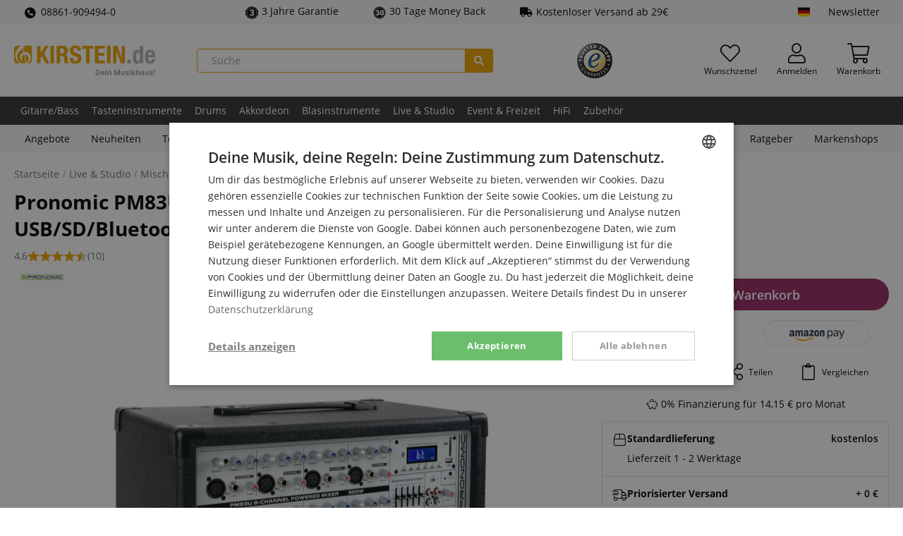

--- FILE ---
content_type: text/html; charset=UTF-8
request_url: https://www.kirstein.de/Powermischer/Pronomic-PM83U-8-Kanal-Powermischer-mit-USB-SD-Bluetooth-MP3-Player.html
body_size: 36420
content:
<!DOCTYPE html>
<html lang="de" >
<head>
<meta http-equiv="X-UA-Compatible" content="IE=edge"><meta name="viewport" id="Viewport" content="width=device-width, initial-scale=1, maximum-scale=5, minimum-scale=1"><meta http-equiv="Content-Type" content="text/html; charset=UTF-8"><meta name="msapplication-tap-highlight" content="no" /><meta name="format-detection" content="telephone=no"><link rel="preload" href="https://www.kirstein.de/out/kirstein/src/fonts/open-sans-v18-latin-ext_latin-600.woff2" as="font" type="font/woff2" crossorigin>
<link rel="preload" href="https://www.kirstein.de/out/kirstein/src/fonts/open-sans-v18-latin-ext_latin-regular.woff2" as="font" type="font/woff2" crossorigin>
<link rel="preload" href="https://www.kirstein.de/out/kirstein/src/fonts/open-sans-v18-latin-ext_latin-700.woff2" as="font" type="font/woff2" crossorigin>
<link rel="preload" href="https://www.kirstein.de/out/kirstein/src/fonts/fa-solid-900.woff2" as="font" type="font/woff2" crossorigin>
<link rel="preload" href="https://www.kirstein.de/out/kirstein/src/fonts/fa-light-300.woff2" as="font" type="font/woff2" crossorigin>
<title>  Pronomic PM83U 8-Kanal Powermischer mit USB/SD/Bluetooth MP3-Player  </title><meta name="description" content="Kraftvoll, kompakt & zuverlässig! &#10004; Kompakter Powermischer mit USB/SD/Bluetooth MP3-Player &#10004; Leistung: 300 Watt (Peak) / 4 Ohm &#10004; 8-Kanäle: Mic/Line/Instrument-Input (XLR/Klinke, Cinch Tape in/Record-Out, 3,5 mm Klinke AUX in) &#10004; 2-Band EQ pro Kanal, 5-Band Master EQ"><meta name="keywords" content="pronomic, pm83u, 8-kanal, powermischer, mit, usb/sd/bluetooth, mp3-player, live, amp;, studio, mischpulte"><meta name="twitter:card" content="summary"><meta name="twitter:site" content="@Kirstein_de"><meta name="twitter:creator" content="@Kirstein_de"><meta name="twitter:title" content=" Pronomic PM83U 8-Kanal Powermischer mit USB/SD/Bluetooth MP3-Player "><meta property="og:site_name" content="https://www.kirstein.de/"><meta property="og:title" content=" Pronomic PM83U 8-Kanal Powermischer mit USB/SD/Bluetooth MP3-Player "><meta property="og:url" content="https://www.kirstein.de/Powermischer/Pronomic-PM83U-8-Kanal-Powermischer-mit-USB-SD-Bluetooth-MP3-Player.html"><meta property="og:locale" content="de_DE"><meta property="og:type" content="product"><meta property="og:image" content="https://www.kirstein.de/out/pictures/generated/product/1/450_380_75/8d6b6891044df001e42f5111cf027a65_1.jpg"><meta property="og:description" content="&#10004;Kompakter Powermischer mit USB/SD/Bluetooth MP3-Player   &#10004;Leistung: 300 Watt (Peak) / 4 Ohm   &#10004;8-Kanäle: Mic/Line/Instrument-Input (XLR/Klinke, Cinch Tape in/Record-Out, 3,5 mm Klinke AUX in)   &#10004;2-Band EQ pro Kanal, 5-Band Master EQ   &#10004;Integrierte Effekte (Echo & Delay)"><meta name="twitter:image" content="https://www.kirstein.de/out/pictures/generated/product/1/450_380_75/8d6b6891044df001e42f5111cf027a65_1.jpg"><meta name="twitter:description" content="&#10004;Kompakter Powermischer mit USB/SD/Bluetooth MP3-Player   &#10004;Leistung: 300 Watt (Peak) / 4 Ohm   &#10004;8-Kanäle: Mic/Line/Instrument-Input (XLR/Klinke, Cinch Tape in/Record-Out, 3,5 mm Klinke AUX in)   &#10004;2-Band EQ pro Kanal, 5-Band Master EQ   &#10004;Integrierte Effekte (Echo & Delay)"><meta name="google-site-verification" content="APZXdD5XyXdts4wQ4DT2v48Httke7JLsLiKEnc7ub2g" /><meta name="yandex-verification" content="73e9861aa6369939" /><link rel="canonical" href="https://www.kirstein.de/Powermischer/Pronomic-PM83U-8-Kanal-Powermischer-mit-USB-SD-Bluetooth-MP3-Player.html"><link rel="alternate" hreflang="x-default" href="https://www.kirstein.de/Powermischer/Pronomic-PM83U-8-Kanal-Powermischer-mit-USB-SD-Bluetooth-MP3-Player.html"/><link rel="alternate" hreflang="de" href="https://www.kirstein.de/Powermischer/Pronomic-PM83U-8-Kanal-Powermischer-mit-USB-SD-Bluetooth-MP3-Player.html"/><link rel="alternate" hreflang="en" href="https://www.kirstein.de/en/Live-Studio/Mixers/Powered-Mixing-Desks/Pronomic-PM83U-8-Channel-Power-Mixer-with-USB-SD-Bluetooth-MP3-Player.html"/><link rel="alternate" hreflang="fr" href="https://www.kirstein.de/fr/Live-Studio/Tables-de-Mixage/Tables-de-Mixage-a-Boite-Active/Pronomic-PM83U-Mixeur-Amplifie-8-Canaux-avec-Lecteur-MP3-USB-SD-Bluetooth.html"/><link rel="alternate" hreflang="it" href="https://www.kirstein.de/it/Live-Studio/Mixer/Mixer-attivi/Pronomic-PM83U-Mixer-Amplificato-8-Canali-con-USB-SD-Bluetooth-MP3-Player.html"/><link rel="alternate" hreflang="nl" href="https://www.kirstein.de/nl/Live-Studio/Mengpanelen/Power-mixer/Pronomic-PM83U-8-Kanaals-Powermixer-met-USB-SD-Bluetooth-MP3-Player.html"/><link rel="alternate" hreflang="es" href="https://www.kirstein.de/es/Directo-y-Estudio/Mesa-de-mezclas/Mesa-de-mezclas-amplificada/Pronomic-PM83U-mezclador-de-potencia-de-8-canales-con-reproductor-MP3-USB-SD-Bluetooth.html"/><link rel="alternate" hreflang="de-AT" href="https://www.kirstein.at/Powermischer/Pronomic-PM83U-8-Kanal-Powermischer-mit-USB-SD-Bluetooth-MP3-Player.html"/><link rel="alternate" hreflang="fr-FR" href="https://www.kirstein.fr/Live-Studio/Tables-de-Mixage/Tables-de-Mixage-a-Boite-Active/Pronomic-PM83U-Mixeur-Amplifie-8-Canaux-avec-Lecteur-MP3-USB-SD-Bluetooth.html"/><link rel="alternate" hreflang="it-IT" href="https://www.kirstein.it/Live-Studio/Mixer/Mixer-attivi/Pronomic-PM83U-Mixer-Amplificato-8-Canali-con-USB-SD-Bluetooth-MP3-Player.html"/><link rel="alternate" hreflang="nl-NL" href="https://www.kirstein.nl/Live-Studio/Mengpanelen/Power-mixer/Pronomic-PM83U-8-Kanaals-Powermixer-met-USB-SD-Bluetooth-MP3-Player.html"/><link rel="alternate" hreflang="es-ES" href="https://www.kirstein.es/Directo-y-Estudio/Mesa-de-mezclas/Mesa-de-mezclas-amplificada/Pronomic-PM83U-mezclador-de-potencia-de-8-canales-con-reproductor-MP3-USB-SD-Bluetooth.html"/><script type="application/ld+json">{
    "@context": "http://schema.org",
    "@graph": [
        {
            "@type": "Corporation",
            "name": "Musikhaus Kirstein GmbH",
            "alternateName": "kirstein.de",
            "url": "https://www.kirstein.de",
            "logo": "https://www.kirstein.de/images/logo/svg/kirstein-logo-web-de.svg",
            "sameAs": [
                "https://www.facebook.com/MusikhausKirstein",
                "https://twitter.com/Kirstein_de",
                "https://www.instagram.com/musikhaus_kirstein/",
                "https://www.youtube.com/user/MusikhausKirstein"
            ]
        },
        {
            "@type": "BreadcrumbList",
            "itemListElement": [
                {
                    "@type": "ListItem",
                    "position": 1,
                    "name": "Live &amp; Studio",
                    "item": "https://www.kirstein.de/Live-Studio/"
                },
                {
                    "@type": "ListItem",
                    "position": 2,
                    "name": "Mischpulte",
                    "item": "https://www.kirstein.de/Mischpulte/"
                },
                {
                    "@type": "ListItem",
                    "position": 3,
                    "name": "Powermischer",
                    "item": "https://www.kirstein.de/Powermischer/"
                }
            ]
        },
        {
            "@type": "Product",
            "name": "Pronomic PM83U 8-Kanal Powermischer mit USB/SD/Bluetooth MP3-Player",
            "image": [
                "https://www.kirstein.de/out/pictures/master/product/1/8d6b6891044df001e42f5111cf027a65_1.jpg",
                "https://www.kirstein.de/out/pictures/master/product/2/8d6b6891044df001e42f5111cf027a65_2.jpg",
                "https://www.kirstein.de/out/pictures/master/product/3/8d6b6891044df001e42f5111cf027a65_3.jpg",
                "https://www.kirstein.de/out/pictures/master/product/4/8d6b6891044df001e42f5111cf027a65_4.jpg",
                "https://www.kirstein.de/out/pictures/master/product/5/8d6b6891044df001e42f5111cf027a65_5.jpg",
                "https://www.kirstein.de/out/pictures/master/product/6/8d6b6891044df001e42f5111cf027a65_6.jpg"
            ],
            "description": "  Kompakter Powermischer mit USB/SD/Bluetooth MP3-Player \n  Leistung: 300 Watt (Peak) / 4 Ohm \n  8-Kan\u00e4le: Mic/Line/Instrument-Input (XLR/Klinke, Cinch Tape in/Record-Out, 3,5 mm Klinke AUX in) \n  2-Band EQ pro Kanal, 5-Band Master EQ \n  Integrierte Effekte (Echo &amp; Delay) \n",
            "sku": "00032758",
            "mpn": "PM83U",
            "brand": {
                "@type": "Brand",
                "name": "Pronomic"
            },
            "gtin13": "4260309226860",
            "offers": {
                "@type": "Offer",
                "url": "https://www.kirstein.de/Powermischer/Pronomic-PM83U-8-Kanal-Powermischer-mit-USB-SD-Bluetooth-MP3-Player.html",
                "priceCurrency": "EUR",
                "price": 169.9,
                "itemCondition": "https://schema.org/NewCondition",
                "availability": "https://schema.org/InStock"
            },
            "aggregateRating": {
                "@type": "AggregateRating",
                "ratingValue": 4.6,
                "reviewCount": "10"
            },
            "review": [
                {
                    "@type": "Review",
                    "reviewRating": {
                        "@type": "Rating",
                        "ratingValue": "5"
                    },
                    "author": {
                        "@type": "Person",
                        "name": "Ottavio"
                    },
                    "reviewBody": {
                        "value": "Genau mein Geschmack :-)"
                    }
                },
                {
                    "@type": "Review",
                    "reviewRating": {
                        "@type": "Rating",
                        "ratingValue": "5"
                    },
                    "author": {
                        "@type": "Person",
                        "name": "tomislav"
                    },
                    "reviewBody": {
                        "value": "Pronomic  power mixer je  eden od lepih dizajnov in ima  mnogo dobrih lastnosti.<br />\nZa ta denar   je to naprava ki lahko slu\u017ei vsakemu dobremu manj\u0161emu hi\u0161nemu ansamblu.<br />\n<br />\nHvala za vse poslano in \u0161re bomo trgovali.<br />\n<br />\nTomislav iz slovenije"
                    }
                },
                {
                    "@type": "Review",
                    "reviewRating": {
                        "@type": "Rating",
                        "ratingValue": "5"
                    },
                    "author": {
                        "@type": "Person",
                        "name": "Anonym"
                    },
                    "reviewBody": {
                        "value": "Dieser Powermischer bietet alles, was eine Band im Proberaum oder auf kleineren Gigs braucht. Mit 300 Watt ist er laut genug, um sogar unseren Punkdrummer zu \u00fcbert\u00f6nen. :-)<br />\nDer Equalizer funktioniert sehr gut, so dass man am Sound einiges herausholen kann. Im Gegensatz zu meinen Vorschreibern gef\u00e4llt mir das integrierte Echo ziemlich gut, ebenso das Delay. Ist allerdings eher was f\u00fcr Gitarristen.<br />\n<br />\nAnsonsten bleibt eine klare Kaufempfehlung f\u00fcr alle, die wert auf eine kompakte Anlage legen und die kein Rack mit Mischpult und Endstufe mitschleppen m\u00f6chten."
                    }
                },
                {
                    "@type": "Review",
                    "reviewRating": {
                        "@type": "Rating",
                        "ratingValue": "5"
                    },
                    "author": {
                        "@type": "Person",
                        "name": "Heinrich"
                    },
                    "reviewBody": {
                        "value": "Sehr schnelle Lieferung!<br />\nZum PM83U:<br />\n- Verarbeitung i.O. Potis sind etwas wackelig, aber wie gesagt f\u00fcr diesen Preis akzeptabel.<br />\n- Leistung (Achtung MONO) d\u00fcrfte an 4 Ohm bei echten 150W RMS liegen - werde bei Gelegenheit nachmessen.<br />\n- Rauschabstand auch bei Mic-Eingang gut. (sind vermutlich auch echt symmetrisch)<br />\n- Beschriftung der L-Buchsen sollte mit Impedanz versehen werden. <br />\n- Nachteil: der laute L\u00fcfter<br />\n- weitere Tests habe ich noch nicht durchgef\u00fchrt!<br />\nFazit:<br />\nF\u00fcr kleine Bands/Proberaum und Sprachbeschallung bis 100 Personen i.O.<br />\n<br />\nKirstein als neuer Lieferant f\u00fcr mich absolut empfehlenswert!"
                    }
                },
                {
                    "@type": "Review",
                    "reviewRating": {
                        "@type": "Rating",
                        "ratingValue": "5"
                    },
                    "author": {
                        "@type": "Person",
                        "name": "Klaus"
                    },
                    "reviewBody": {
                        "value": "Ich habe mich wieder f\u00fcr Kirstein entschieden weil ich bisher immer sehr zufrieden war sei es die Ware die ich bestellt habe sowie auch die Beratung am Telefon zum Powermischer kann ich soviel sagen es ist genau das was ich  brauche bin Solo Unterwegs mit der Steierischen und ich kann es nur Empfehlen eben f\u00fcr kleine Sachen bis 100 Pers."
                    }
                }
            ]
        },
        {
            "@type": "FAQPage",
            "mainEntity": [
                {
                    "@type": "Question",
                    "name": "hi ive bought this amp it works fine,im using my acer pc via its 3.5 jack out into the amp   rca in,i do have 3 in options rca/ xlr /6.5 jack.what in would you use ?",
                    "acceptedAnswer": {
                        "@type": "Answer",
                        "text": "Well, if you do not need to adjust the sound any further with the equalizers or the effects of the input channels I would recommend using the RCA-CD-Input for simplicity. You could also use the 6.5mm Jacks but then you would have to adjust the levels of signal L and R seperately. Please do not use the XLR inputs as those are intended for use with microphones only unless you run your signal through a DI-Box in which case you can use those too."
                    }
                },
                {
                    "@type": "Question",
                    "name": "Kann man an diesen Powermischer einen aktiven sub anschlie\u00dfen wen ja wie?",
                    "acceptedAnswer": {
                        "@type": "Answer",
                        "text": "Technisch wirklich korrekt ist das f\u00fcr einen aktiven Sub eigentlich nicht machbar. Die Lautsprecherausg\u00e4nge sind f\u00fcr passive PA-Boxen. Aber \u00fcber den Rec-Out k\u00f6nnte man sowas theoretisch anschlie\u00dfen."
                    }
                }
            ]
        }
    ]
}</script><!-- START :: Emarsys - Web Extend  --><script type="text/javascript">;var ScarabQueue = ScarabQueue || [];ScarabQueue.push(['displayCurrency', 'EUR']);ScarabQueue.push(['cart', []]);ScarabQueue.push(['view', '00032758']);ScarabQueue.push(
            ['recommend', {
                logic: 'RELATED', 
                limit: 5, 
                containerId: 'detailsRecommendations',
                success: function(SC, render) {
                    this.topicLocalized = SC.topicLocalized;
                    this.products = SC.products;
                    if(!document.scarabFeature){
                        document.scarabFeature = {};
                    }
                    document.scarabFeature[this.containerId] = this;
                    document.dispatchEvent(new CustomEvent('scarabUpdate', {detail: {id: this.containerId}}));
                    }
            }]);ScarabQueue.push(['go']);</script><!-- END :: Emarsys - Web Extend  --><script>dataLayer = [{"exp":"","getParamCookies":{},"device":{"type":"desktop","type_criteo":"d"},"content_group":"product-detail","shop":{"cl":"details","lang":"de","lang_id":0,"shop_id":2,"breadcrumb":"Live &amp; Studio\/Mischpulte\/Powermischer","traffic_type":"default"},"rmk":{"ecomm_pagetype":"product","returnCustomer":false,"ecomm_prodid":"00032758","ecomm_totalvalue":169.9,"isSaleItem":false,"isKirsteinBrand":true,"ecomm_category":"Live &amp; Studio\/Mischpulte\/Powermischer"},"detailsProduct":{"id":"00032758","oxid":"8d6b6891044df001e42f5111cf027a65","name":"Pronomic PM83U 8-Kanal Powermischer mit USB\/SD\/Bluetooth MP3-Player","price":169.9,"tprice":0,"stock":"in stock","category":"Live &amp; Studio\/Mischpulte\/Powermischer","brand":"Pronomic"}},{"ecommerce":null},{"event":"view_item","ecommerce":{"currency":"EUR","items":[{"item_id":"00032758","item_name":"Pronomic PM83U 8-Kanal Powermischer mit USB\/SD\/Bluetooth MP3-Player","item_brand":"Pronomic","price":142.77,"item_category":"Live & Studio","item_category2":"Mischpulte","item_category3":"Powermischer"}],"value":142.77},"isCustomEvent":false}];function gtag() {dataLayer.push(arguments);}(function(w,d,s,l,i){w[l]=w[l]||[];w[l].push({'gtm.start':new Date().getTime(),event:'gtm.js'});var f=d.getElementsByTagName(s)[0],j=d.createElement(s),dl=l!='dataLayer'?'&l='+l:'';j.async=true;j.src='https://sst.kirstein.de/gtm.js?id='+i+dl;f.parentNode.insertBefore(j,f);})(window,document,'script','dataLayer','GTM-K23BMDT');</script><link rel="icon" type="image/x-icon" href="/favicon.ico"><link rel="search" title="Kirstein.de" type="application/opensearchdescription+xml" href="https://www.kirstein.de/opensearch.xml" /><style type="text/css">.page-color{color:#3182C6;} .page-color-bg, .page-color-hover:hover{background-color:#3182C6 !important;}</style><style>[unresolved]{opacity:0!important;display:none!important}</style><script>document.addEventListener('ffReady', function (ff) {factfinder.communication.fieldRoles = {"brand":"Manufacturer","campaignProductNumber":"ProductNumber","deeplink":"Deeplink","description":"Description","displayProductNumber":"ProductNumber","ean":"EAN","imageUrl":"ImageURL","masterArticleNumber":"MasterProductNumber","price":"Price","productName":"Title","trackingProductNumber":"ProductNumber"};document.addEventListener('before-search', function (event) {if (['productDetail', 'getRecords'].lastIndexOf(event.detail.type) === -1) {event.preventDefault();const baseUrl =  'https://www.kirstein.de/';const params = ff.factfinder.common.dictToParameterString(factfinder.common.encodeDict(event.detail));window.location = baseUrl + (baseUrl.indexOf('?') > -1 ?  params.substr(1) : params) + '&cl=search_result'}});});</script>
<link rel="stylesheet" type="text/css" href="https://www.kirstein.de/modules/kirstein/oxid-paypal-extends/out/src/css/paypal.min.css" />
<link rel="stylesheet" type="text/css" href="https://www.kirstein.de/modules/kirstein/bestit-amazonpay-extends/out/src/css/bestitamazonpay4oxid.css" />
<link rel="stylesheet" type="text/css" href="https://www.kirstein.de/out/kirstein/src/css/styles.min.css?1767340256" />
<!-- HTML5 shim and Respond.js IE8 support of HTML5 elements and media queries -->
<!--[if lt IE 9]>
<script src="https://oss.maxcdn.com/libs/html5shiv/3.7.0/html5shiv.js"></script>
<script src="https://oss.maxcdn.com/libs/respond.js/1.4.2/respond.min.js"></script>
<![endif]-->
<link rel="manifest" href="/manifest/manifest.json" />
<meta name="theme-color" content="#f0a500" />
<script>
            // self-invoked wrapper for scoping the `document` variable
            !function( d ) {
                <!-- core-js will only be loaded in Internet explorer -->
                if( !d.currentScript ){
                    var s = d.createElement('script')
                    s.src = 'https://cdnjs.cloudflare.com/ajax/libs/core-js/3.7.0/minified.js'
                    d.head.appendChild(s)
                }
            }(document)
        </script>
</head>
  <!-- OXID eShop Enterprise Edition, Version 6, Shopping Cart System (c) OXID eSales AG 2003 - 2026 - https://www.oxid-esales.com -->
<body class="cl-details lang-de display-desktop  sl-default">
<!-- tagfoxx::noscript -->
<noscript><iframe src="https://sst.kirstein.de/ns.html?id=GTM-K23BMDT" height="0" width="0" style="display:none;visibility:hidden"></iframe></noscript>
<div id="svgSprites" style="display: none;">
<svg xmlns="http://www.w3.org/2000/svg"><symbol id="sprite-flag-de" viewBox="0 0 640 480"><path fill="#ffce00" d="M0 320h640v160H0z"/><path d="M0 0h640v160H0z"/><path fill="#d00" d="M0 160h640v160H0z"/></symbol><symbol id="sprite-flag-en" viewBox="0 0 640 480"><defs><clipPath id="a"><path fill-opacity=".7" d="M-85.3 0h682.6v512H-85.3z"/></clipPath></defs><g clip-path="url(#a)" transform="translate(80) scale(.94)"><g stroke-width="1pt"><path fill="#012169" d="M-256 0H768v512H-256z"/><path fill="#fff" d="M-256 0v57.2L653.5 512H768v-57.2L-141.5 0H-256zM768 0v57.2L-141.5 512H-256v-57.2L653.5 0H768z"/><path fill="#fff" d="M170.7 0v512h170.6V0H170.7zM-256 170.7v170.6H768V170.7H-256z"/><path fill="#c8102e" d="M-256 204.8v102.4H768V204.8H-256zM204.8 0v512h102.4V0H204.8zM-256 512L85.3 341.3h76.4L-179.7 512H-256zm0-512L85.3 170.7H9L-256 38.2V0zm606.4 170.7L691.7 0H768L426.7 170.7h-76.3zM768 512L426.7 341.3H503l265 132.5V512z"/></g></g></symbol><symbol id="sprite-flag-es" viewBox="0 0 640 480"><path fill="#c60b1e" d="M0 0h640v480H0z"/><path fill="#ffc400" d="M0 120h640v240H0z"/></symbol><symbol id="sprite-flag-fr" viewBox="0 0 640 480"><g fill-rule="evenodd" stroke-width="1pt"><path fill="#fff" d="M0 0h640v480H0z"/><path fill="#00267f" d="M0 0h213.3v480H0z"/><path fill="#f31830" d="M426.7 0H640v480H426.7z"/></g></symbol><symbol id="sprite-flag-it" viewBox="0 0 640 480"><g fill-rule="evenodd" stroke-width="1pt"><path fill="#fff" d="M0 0h640v480H0z"/><path fill="#009246" d="M0 0h213.3v480H0z"/><path fill="#ce2b37" d="M426.7 0H640v480H426.7z"/></g></symbol><symbol id="sprite-flag-nl" viewBox="0 0 640 480"><g fill-rule="evenodd" stroke-width="1pt" transform="scale(1.25 .9375)"><rect width="512" height="509.8" fill="#fff" rx="0" ry="0"/><rect width="512" height="169.9" y="342.1" fill="#21468b" rx="0" ry="0"/><path fill="#ae1c28" d="M0 0h512v170H0z"/></g></symbol><symbol id="sprite-badge-neu" viewBox="0 0 100 100"><style>.cls-2{fill:#fff}</style><path d="M14 0h86v86a14 14 0 01-14 14H14A14 14 0 010 86V14A14 14 0 0114 0z" fill="#f0a500"/><path class="cls-2" d="M36.13 62.84h-7.48L17.58 43.41v19.43h-7.52V31.61h7.52L28.63 51V31.61h7.5zm24.13-13.26H48.42V57h14v5.8H40.9V31.61h21.55v5.81h-14V44h11.81zM90 31.61v20.44a11.79 11.79 0 01-1.47 6 9.56 9.56 0 01-4.25 3.87 14.94 14.94 0 01-6.54 1.33c-3.81 0-6.8-1-9-3a10.52 10.52 0 01-3.34-8.1V31.61h7.57v20.74c.08 3.42 1.67 5.12 4.76 5.12a4.63 4.63 0 003.54-1.28A6 6 0 0082.44 52V31.61z"/></symbol><symbol id="sprite-badge-reduziert" viewBox="0 0 100 100"><g data-name="badge-reduziert"><path d="M14 0h86v86a14 14 0 01-14 14H14A14 14 0 010 86V14A14 14 0 0114 0z" fill="inherit"/><path d="M21.16 31.42a12.81 12.81 0 013.72-9.48 13.25 13.25 0 019.76-3.69 13.28 13.28 0 019.82 3.69 13.11 13.11 0 013.7 9.7v3.15a12.69 12.69 0 01-3.7 9.41 13.19 13.19 0 01-9.73 3.67A13.61 13.61 0 0125 44.26a12.76 12.76 0 01-3.83-9.74zm7.44 3.35a7 7 0 001.69 4.89 5.7 5.7 0 004.44 1.87 5.57 5.57 0 004.37-1.87 7.33 7.33 0 001.67-5.07v-3.2a7.06 7.06 0 00-1.69-4.91 5.65 5.65 0 00-4.44-1.89 5.52 5.52 0 00-4.4 1.91 7.45 7.45 0 00-1.64 5zm8.32 43.34L31.45 75l31.11-49.8L68 28.31zm14.87-10.85a12.53 12.53 0 013.81-9.5 13.52 13.52 0 019.72-3.63 13.48 13.48 0 019.73 3.63q3.8 3.63 3.79 9.8v3.11a12.81 12.81 0 01-3.66 9.39q-3.65 3.69-9.78 3.69a13.48 13.48 0 01-9.86-3.65 12.87 12.87 0 01-3.75-9.65zm7.44 3.37A7 7 0 0061 75.51a5.75 5.75 0 004.44 1.9 5.55 5.55 0 004.4-1.82 7.43 7.43 0 001.6-5.09v-3.29a6.92 6.92 0 00-1.71-4.9 6.15 6.15 0 00-8.77 0 7.22 7.22 0 00-1.69 5.08z" fill="#fff"/></g></symbol><symbol id="sprite-badge-sparset" viewBox="0 0 100 100"><style>.cls-2{fill:#fff}</style><g id="badge-sparset" data-name="badge-sparset"><path d="M14 0h86v86a14 14 0 01-14 14H14A14 14 0 010 86V14A14 14 0 0114 0z" fill="inherit"/><path class="cls-2" d="M26.06 35.51a3.51 3.51 0 00-1.35-2.95 16.41 16.41 0 00-4.86-2.1 23.45 23.45 0 01-5.59-2.35q-4-2.49-4-6.51a7.09 7.09 0 012.86-5.79 11.64 11.64 0 017.44-2.27A12.52 12.52 0 0126 14.66a8.86 8.86 0 013.73 3.18 8.2 8.2 0 011.36 4.58h-5a4.55 4.55 0 00-1.43-3.56 5.87 5.87 0 00-4.08-1.29 6.11 6.11 0 00-3.84 1.06 3.49 3.49 0 00-1.37 2.95 3.18 3.18 0 001.48 2.67 16.87 16.87 0 004.87 2.07 22.59 22.59 0 015.44 2.3 8.72 8.72 0 013 2.95 7.67 7.67 0 011 3.9 6.9 6.9 0 01-2.79 5.78 12.05 12.05 0 01-7.55 2.15A14.14 14.14 0 0115 42.23 9.71 9.71 0 0110.86 39a8 8 0 01-1.47-4.79h5a4.71 4.71 0 001.64 3.83 7.13 7.13 0 004.69 1.36 6.25 6.25 0 004-1.07 3.46 3.46 0 001.34-2.82zM54 32.42a12.92 12.92 0 01-2.27 8 7.32 7.32 0 01-6.11 3 7.32 7.32 0 01-5.69-2.34V51.3h-4.87V21.4h4.47l.2 2.2a7.12 7.12 0 015.81-2.6 7.36 7.36 0 016.2 3Q54 26.89 54 32.12zM49.15 32a9 9 0 00-1.29-5.13A4.17 4.17 0 0044.18 25a4.45 4.45 0 00-4.27 2.45V37a4.51 4.51 0 004.31 2.52 4.17 4.17 0 003.62-1.87c.88-1.23 1.31-3.12 1.31-5.65zM71 43a7.51 7.51 0 01-.56-2 8.15 8.15 0 01-11 .56A5.91 5.91 0 0157.4 37a6.13 6.13 0 012.6-5.35q2.57-1.84 7.34-1.84h3v-1.42a3.79 3.79 0 00-.94-2.69 3.7 3.7 0 00-2.85-1 4.3 4.3 0 00-2.72.82 2.59 2.59 0 00-1 2.11h-4.98A5.41 5.41 0 0159 24.31a8 8 0 013.21-2.43 11.32 11.32 0 014.55-.88 9.08 9.08 0 016 1.91 6.81 6.81 0 012.31 5.36V38a11 11 0 00.82 4.65V43zm-5.33-3.49a5.54 5.54 0 002.7-.7 4.68 4.68 0 001.91-1.88v-4.07h-2.62a7.14 7.14 0 00-4.06.94 3 3 0 00-1.35 2.65 2.87 2.87 0 00.92 2.23 3.62 3.62 0 002.49.83zm25.84-13.68a12.8 12.8 0 00-2-.16c-2.22 0-3.72.86-4.49 2.56V43h-4.83V21.4h4.63l.12 2.42A5.47 5.47 0 0189.81 21a4.69 4.69 0 011.72.28zM28.73 80.76a3.09 3.09 0 00-1.17-2.58 14.42 14.42 0 00-4.11-1.92 37.43 37.43 0 01-4.82-1.91q-6.07-3-6.08-8.21a7.39 7.39 0 011.52-4.59 9.87 9.87 0 014.28-3.09 16.68 16.68 0 016.24-1.11 14.49 14.49 0 016.05 1.21A9.51 9.51 0 0134.79 62a9 9 0 011.49 5.09h-7.52a3.76 3.76 0 00-1.18-3 4.55 4.55 0 00-3.16-1 5.13 5.13 0 00-3.2.89 2.63 2.63 0 00.12 4.45 16.43 16.43 0 004.54 2 27.74 27.74 0 015.33 2.24q5.07 2.92 5.07 8.06a7.63 7.63 0 01-3.1 6.45q-3.09 2.34-8.49 2.34a16.8 16.8 0 01-6.88-1.36 10.42 10.42 0 01-4.65-3.74 9.73 9.73 0 01-1.55-5.47h7.56a4.8 4.8 0 001.3 3.71 6.18 6.18 0 004.22 1.19 4.84 4.84 0 003-.81 2.65 2.65 0 001.04-2.28zm30.82-4.97H47.69v7.48h14v5.8H40.15V57.78h21.6v5.83H47.69v6.59h11.86zm30.22-12.18h-9.39v25.46h-7.55V63.61h-9.21v-5.83h26.15z"/></g></symbol><symbol id="sprite-badge-topseller" viewBox="0 0 100 100"><style>.cls-2{fill:#fff}</style><g id="badge-topseller" data-name="badge-topseller"><path d="M14 0h86v86a14 14 0 01-14 14H14A14 14 0 010 86V14A14 14 0 0114 0z" fill="#369"/><path class="cls-2" d="M16.37 74.29a2.26 2.26 0 00-.87-1.9A10.74 10.74 0 0012.37 71a14.77 14.77 0 01-3.6-1.52 4.8 4.8 0 01-2.56-4.19 4.57 4.57 0 011.85-3.69 7.44 7.44 0 014.79-1.47 8.08 8.08 0 013.48.72 5.77 5.77 0 012.41 2 5.32 5.32 0 01.87 3h-3.24a2.91 2.91 0 00-.92-2.3 3.81 3.81 0 00-2.63-.83 4 4 0 00-2.47.68 2.28 2.28 0 00-.89 1.91 2 2 0 001 1.71 10.81 10.81 0 003.13 1.34 14.59 14.59 0 013.52 1.48A5.61 5.61 0 0119 71.75a5 5 0 01.62 2.52A4.44 4.44 0 0117.83 78 7.72 7.72 0 0113 79.38a9 9 0 01-3.73-.76 6.25 6.25 0 01-2.65-2.07 5.22 5.22 0 01-1-3.09h3.27a3 3 0 001 2.47 4.63 4.63 0 003 .87 4.07 4.07 0 002.56-.68 2.23 2.23 0 00.92-1.83zm17.06-3.53h-7.69v5.76h9v2.6H22.48V60.39h12.16V63h-8.9v5.17h7.69zm7.2 5.76h8.51v2.6H37.38V60.39h3.25zm14.26 0h8.5v2.6H51.63V60.39h3.26zm21.94-5.76h-7.69v5.76h9v2.6H65.89V60.39H78V63h-8.9v5.17h7.69zm10.84 1.16H84v7.2h-3.21V60.39h6.58a7.69 7.69 0 015 1.45 5.91 5.91 0 01.85 7.36 5.69 5.69 0 01-2.53 2l4.22 7.8v.17h-3.49zM84 69.29h3.34a3.76 3.76 0 002.66-.83 2.91 2.91 0 00.92-2.27 3.09 3.09 0 00-.92-2.33 3.65 3.65 0 00-2.53-.86H84zm-50.13-44.5H24.5V50.2H17V24.79H7.77V19h26.1zm29.02 10.44a18.57 18.57 0 01-1.69 8.09 12.52 12.52 0 01-4.82 5.41 13.37 13.37 0 01-7.11 1.9 13.63 13.63 0 01-7.08-1.83 12.5 12.5 0 01-4.81-5.25 17.78 17.78 0 01-1.81-7.83V34a18.55 18.55 0 011.68-8.1 12.49 12.49 0 014.83-5.42 14.34 14.34 0 0114.23 0 12.71 12.71 0 014.83 5.38 17.88 17.88 0 011.75 8zm-7.66-1.31c0-3.1-.52-5.46-1.55-7.06a5 5 0 00-4.45-2.42q-5.67 0-6 8.5v2.29a13.48 13.48 0 001.53 7.06 5 5 0 004.52 2.46 4.92 4.92 0 004.4-2.42 13.11 13.11 0 001.56-7zm19.07 5.69V50.2h-7.53V19h12.46a14.51 14.51 0 016.34 1.31 9.91 9.91 0 014.27 3.76 10.3 10.3 0 011.51 5.52 9 9 0 01-3.27 7.3c-2.18 1.82-5.17 2.74-9 2.74zm0-5.82h4.93a4.67 4.67 0 003.34-1.09 4.08 4.08 0 001.14-3.09 5 5 0 00-1.18-3.49 4.11 4.11 0 00-3.21-1.33h-5z"/></g></symbol><symbol id="sprite-icon-express" viewBox="0 0 100 100"><style>.cls-2{fill:#fff}</style><g id="icon-express" data-name="icon-express"><path d="M14 0h86v86a14 14 0 01-14 14H14A14 14 0 010 86V14A14 14 0 0114 0z" fill="inherit"/><path class="cls-2" d="M45.4 72.86H14.49l1.13-7.27 16.22-15.06 2.22-2.22q5.23-5.27 4.79-9.93-.35-3.63-3.75-3.72a4.93 4.93 0 00-4.09 2 10 10 0 00-2.08 5.28L18.69 42a15.52 15.52 0 012.6-7.84 16.16 16.16 0 016.27-5.56 17.89 17.89 0 018.38-2q6.68.12 10.33 3.61t3.2 9.45a15.51 15.51 0 01-2.3 6.82 35.3 35.3 0 01-5.88 7l-4.75 4.39-7.08 6.82 17.22.07zM80.69 55h4.48l-1.41 8.14h-4.48l-1.69 9.68H67.28L69 63.18H51.91l.56-7 22.39-28.82v-.22l10.65.16zm-18.07 0l7.77.06 2.75-14.15z"/></g></symbol><symbol id="sprite-icon-garantie-3" viewBox="0 0 100 100"><g data-name="icon-garantie-3"><path d="M43.75 2a11 11 0 0112.5 0c8.93 6.28 7 5.68 18.07 5.64a10.58 10.58 0 0110.12 7.07c3.39 10.11 2.19 8.55 11.16 14.77a10 10 0 013.87 11.43C96 50.94 96 49 99.47 59.13a10 10 0 01-3.87 11.43c-9 6.22-7.77 4.65-11.16 14.77a10.58 10.58 0 01-10.12 7.07c-11.06 0-9.14-.64-18.07 5.63a10.89 10.89 0 01-12.5 0c-8.93-6.27-7-5.67-18.07-5.63a10.58 10.58 0 01-10.12-7.07C12.18 75.2 13.34 76.77 4.4 70.56A10 10 0 01.53 59.13C4 49.05 4 51 .53 40.87A10 10 0 014.4 29.44c8.94-6.21 7.77-4.64 11.16-14.77A10.58 10.58 0 0125.68 7.6c11 0 9.09.68 18.07-5.64" fill="inherit"/><circle cx="50.5" cy="50.5" r="39" fill="none" stroke="#fff" stroke-miterlimit="10" stroke-width="3"/><path d="M43.9 45.21h5.42q6.43 0 6.44-6.3a5.4 5.4 0 00-1.54-4 5.77 5.77 0 00-4.32-1.55 6.2 6.2 0 00-4 1.33A4 4 0 0044.24 38H32.76a11.76 11.76 0 012.18-7A14.36 14.36 0 0141 26.22a20.63 20.63 0 018.5-1.72q8.28 0 13 3.78a12.57 12.57 0 014.74 10.39 10.45 10.45 0 01-2 6 14 14 0 01-5.71 4.62 13.29 13.29 0 016.2 4.34A11.42 11.42 0 0168 60.88a12.78 12.78 0 01-5.11 10.63q-5.1 4-13.42 4a22 22 0 01-9.05-1.86 14.13 14.13 0 01-6.32-5.14A13.39 13.39 0 0132 61h11.53a5.15 5.15 0 001.84 4 6.44 6.44 0 004.53 1.67A6.84 6.84 0 0054.74 65a5.65 5.65 0 001.8-4.31q0-3.75-1.87-5.32a7.87 7.87 0 00-5.18-1.57H43.9z" fill="#fff"/></g></symbol><symbol id="sprite-icon-garantie-30" viewBox="0 0 100 100"><defs><style>.b{fill:inherit}</style></defs><path d="M39.5 49.5v-.2a13.17 13.17 0 006.8-4 10 10 0 002.4-6.7 8.34 8.34 0 00-3.7-7.1c-2.4-1.7-5.8-2.6-10.1-2.6a31.57 31.57 0 00-7.9 1 22.11 22.11 0 00-6.8 3.2l4.7 7.5a15.64 15.64 0 018.3-2.7 6.57 6.57 0 013.4.8 2.51 2.51 0 011.3 2.4c0 2.9-2.9 4.4-8.6 4.4h-2.6V54h2.6a23 23 0 015.1.5 5.65 5.65 0 012.8 1.4 3.57 3.57 0 01.9 2.6 3.66 3.66 0 01-1.7 3.3c-1.1.7-2.9 1-5.4 1a25.75 25.75 0 01-5.2-.7 29.18 29.18 0 01-5.6-2.1v9.3a28.22 28.22 0 006.2 1.8 39.93 39.93 0 006.2.5c5.5 0 9.7-1.1 12.8-3.3a10.16 10.16 0 004.5-8.9c0-5.7-3.5-9-10.4-9.9zM68 28.7c-5.1 0-8.8 1.7-11.3 5.2S53 42.8 53 50.2c0 7.1 1.3 12.4 3.8 16s6.3 5.4 11.3 5.4 8.8-1.7 11.3-5.1 3.7-8.8 3.6-16.3c0-7.1-1.3-12.5-3.8-16.1S73 28.7 68 28.7zm3.1 31.2q-.9 2.7-3 2.7c-1.4 0-2.4-.8-3-2.6s-.9-5-.9-9.7.3-8 .9-9.8 1.6-2.7 3-2.7 2.3.9 3 2.8.9 5.1.9 9.7-.3 7.8-.9 9.6z" fill="#fff"/><path class="b" d="M68.1 37.8q-2.1 0-3 2.7c-.6 1.8-.9 5.1-.9 9.8s.3 7.9.9 9.7 1.6 2.6 3 2.6 2.4-.9 3-2.7.9-5 .9-9.6-.3-7.8-.9-9.7-1.7-2.8-3-2.8z"/><path class="b" d="M93.5 45.7l5.5-5.5-7.1-2.8 4.4-6.4-7.7-1.5 3.1-7.2h-7.8l1.6-7.7-7.7 1.6V8.4l-7.2 3.1-1.5-7.7-6.4 4.4L59.8 1l-5.5 5.5L50 0l-4.3 6.5L40.2 1l-2.8 7.2L31 3.8l-1.5 7.7-7.2-3.1v7.7l-7.7-1.6 1.6 7.7H8.4l3.1 7.2-7.7 1.5 4.4 6.4L1 40.2l5.5 5.5L0 50l6.5 4.3L1 59.8l7.2 2.9-4.4 6.4 7.7 1.4-3.1 7.2h7.7l-1.6 7.7 7.7-1.6v7.8l7.2-3.1 1.5 7.7 6.4-4.4 2.9 7.2 5.5-5.5L50 100l4.3-6.5 5.5 5.5 2.8-7.1 6.4 4.4 1.5-7.7 7.2 3.1v-7.8l7.7 1.6-1.6-7.7h7.8l-3.1-7.2 7.7-1.5-4.4-6.4 7.2-2.9-5.5-5.5L100 50zM45.4 68.3c-3.1 2.2-7.3 3.3-12.8 3.3a39.93 39.93 0 01-6.2-.5 28.22 28.22 0 01-6.2-1.8V60a29.18 29.18 0 005.6 2.1 25.75 25.75 0 005.2.7c2.5 0 4.3-.3 5.4-1a3.66 3.66 0 001.7-3.3 3.57 3.57 0 00-.9-2.6 5.65 5.65 0 00-2.8-1.4 23 23 0 00-5.1-.5h-2.6v-8.5h2.6c5.7 0 8.6-1.5 8.6-4.4a2.51 2.51 0 00-1.3-2.4 6.57 6.57 0 00-3.4-.8 15.64 15.64 0 00-8.3 2.7l-4.7-7.5a22.11 22.11 0 016.8-3.2 31.57 31.57 0 017.9-1c4.3 0 7.7.9 10.1 2.6a8.34 8.34 0 013.7 7.1 10 10 0 01-2.4 6.7 13.17 13.17 0 01-6.8 4v.2c6.9.9 10.4 4.2 10.4 9.9a10.16 10.16 0 01-4.5 8.9zm34-1.8c-2.5 3.4-6.2 5.1-11.3 5.1s-8.7-1.8-11.3-5.4-3.8-8.9-3.8-16c0-7.4 1.2-12.8 3.7-16.3s6.2-5.2 11.3-5.2 8.7 1.8 11.2 5.4 3.8 9 3.8 16.1c.1 7.5-1.1 12.9-3.6 16.3z"/><circle cx="50.5" cy="50.5" r="39" fill="none" stroke="#fff" stroke-miterlimit="10" stroke-width="3"/></symbol><symbol id="sprite-icon-klaviergarantie" viewBox="0 0 100 100"><g data-name="icon-klaviergarantie"><path d="M43.75 2a11 11 0 0112.5 0c8.93 6.28 7 5.68 18.07 5.64a10.58 10.58 0 0110.12 7.07c3.39 10.11 2.19 8.55 11.16 14.77a10 10 0 013.87 11.43C96 50.94 96 49 99.47 59.13a10 10 0 01-3.87 11.43c-9 6.22-7.77 4.65-11.16 14.77a10.58 10.58 0 01-10.12 7.07c-11.06 0-9.14-.64-18.07 5.63a10.89 10.89 0 01-12.5 0c-8.93-6.27-7-5.67-18.07-5.63a10.58 10.58 0 01-10.12-7.07C12.18 75.2 13.34 76.77 4.4 70.56A10 10 0 01.53 59.13C4 49.05 4 51 .53 40.87A10 10 0 014.4 29.44c8.94-6.21 7.77-4.64 11.16-14.77A10.58 10.58 0 0125.68 7.6c11 0 9.09.68 18.07-5.64" fill="inherit"/><circle cx="50.5" cy="50.5" r="39" fill="none" stroke="#fff" stroke-miterlimit="10" stroke-width="3"/><path d="M33.4 50.23l3.07-25.73h29.41v9H45.94l-1.14 10a13.56 13.56 0 013.27-1.29 14.81 14.81 0 014-.55q7.5 0 11.52 4.44t4 12.45a17.83 17.83 0 01-2.16 8.76 14.79 14.79 0 01-6.06 6 19.12 19.12 0 01-9.23 2.11 20.58 20.58 0 01-8.88-2 16 16 0 01-6.5-5.35 13.07 13.07 0 01-2.31-7.68h11.66a6.58 6.58 0 001.76 4.38 5.59 5.59 0 004.18 1.62q5.88 0 5.88-8.69 0-8-7.19-8a7.18 7.18 0 00-6.08 2.62z" fill="#fff"/></g></symbol><symbol id="sprite-icon-skonto" viewBox="0 0 100 100"><path d="M50 0l4.28 6.52L59.75 1l2.93 7.23 6.45-4.38 1.46 7.66 7.19-3.05-.06 7.81 7.63-1.58-1.58 7.63 7.81-.06-3 7.18 7.67 1.47-4.39 6.45L99 40.25l-5.56 5.47L100 50l-6.52 4.28L99 59.75l-7.23 2.93 4.39 6.45-7.63 1.47 3 7.18-7.8-.06 1.58 7.63-7.63-1.58.06 7.8-7.19-3-1.46 7.66-6.45-4.38L59.75 99l-5.47-5.56L50 100l-4.28-6.52L40.25 99l-2.93-7.23-6.45 4.38-1.46-7.66-7.19 3 .06-7.8-7.63 1.58 1.58-7.63-7.81.06 3.05-7.18-7.67-1.39 4.39-6.45L1 59.75l5.56-5.47L0 50l6.52-4.28L1 40.25l7.23-2.93-4.43-6.45 7.67-1.47-3.05-7.18 7.81.06-1.58-7.63 7.63 1.58-.06-7.8 7.19 3 1.46-7.66 6.45 4.38L40.25 1l5.47 5.56z" fill="#333"/><circle cx="50.5" cy="50.5" r="39" fill="none" stroke="#fff" stroke-miterlimit="10" stroke-width="3"/><path d="M52 71.18H22.86v-6.31l13.42-14.11q5-5.65 5-9a6.28 6.28 0 00-1.17-4.1 4.58 4.58 0 00-7 .48 7.68 7.68 0 00-1.38 4.68H22a13.7 13.7 0 011.92-7.09 13.52 13.52 0 015.34-5.1 15.85 15.85 0 017.63-1.83q6.77 0 10.42 3.13t3.66 9a13.09 13.09 0 01-.92 4.81 20.92 20.92 0 01-2.85 4.9A72 72 0 0141 57.5l-5.39 6.22H52zM53 40a6.42 6.42 0 012-4.88 7.45 7.45 0 015.29-1.85 7.4 7.4 0 015.3 1.84 6.57 6.57 0 011.95 5v1.61a6.34 6.34 0 01-1.95 4.85 7.33 7.33 0 01-5.26 1.84A7.57 7.57 0 0155 46.58a6.44 6.44 0 01-2-5zm4.86 1.72a2.72 2.72 0 00.65 1.88 2.28 2.28 0 001.79.72c1.57 0 2.35-1 2.35-3V40a2.83 2.83 0 00-.63-1.9 2.15 2.15 0 00-1.76-.75 2.2 2.2 0 00-1.75.73 2.83 2.83 0 00-.65 2zm3.87 22.17L58.2 62.1l15.91-25.47 3.52 1.76zm6.76-5.55a6.33 6.33 0 012-4.88 7.43 7.43 0 015.28-1.84A7.51 7.51 0 0181 53.41a6.55 6.55 0 012 5.06V60a6.38 6.38 0 01-2 4.88 7.41 7.41 0 01-5.28 1.83 7.53 7.53 0 01-5.29-1.82 6.41 6.41 0 01-2-5zM73.31 60a2.69 2.69 0 00.69 1.87 2.3 2.3 0 001.75.79 2.06 2.06 0 002.35-2v-2.29a2.69 2.69 0 00-.65-1.9 2.53 2.53 0 00-3.49 0 2.7 2.7 0 00-.69 1.83z" fill="#fff"/></symbol><symbol id="sprite-icon-star-half" viewBox="0 0 100 100"><path fill="#cdcdcd" d="M50 0l14.11 34.16L100 36.33 72.25 60.12l8.65 34.99L50 76.25V0z"/><path fill="inherit" d="M50 0v76.25L19.1 95.11l8.63-35.05L0 36.33l36.42-2.55L50 0z"/></symbol><symbol id="sprite-icon-star" viewBox="0 0 100 100"><path fill="inherit" d="M50 0l14.11 34.16L100 36.33 72.25 60.12l8.65 34.99L50 76.25 19.1 95.11l8.63-35.05L0 36.33l36.42-2.55L50 0z" data-name="icon-star"/></symbol><symbol id="sprite-icon-truck" viewBox="0 0 100 100"><path d="M14 0h86v86a14 14 0 01-14 14H14A14 14 0 010 86V14A14 14 0 0114 0z" fill="inherit"/><path d="M19.25 70.5h-6.83A3.42 3.42 0 019 67.08v-6.83h51.25V29.5h16a7.12 7.12 0 016.61 3.78c2 3.21 5.25 8.31 7.21 11.54a6.89 6.89 0 011 3.54v15.31a6.46 6.46 0 01-6.83 6.83h-3.49a10.25 10.25 0 01-20.5 0h-20.5a10.25 10.25 0 01-20.5 0zm10.25-4.1a4.1 4.1 0 11-4.1 4.1 4.11 4.11 0 014.1-4.1zm41 0a4.1 4.1 0 11-4.1 4.1 4.11 4.11 0 014.1-4.1zm-13.67-9.57H9V22.67a3.42 3.42 0 013.42-3.42h41a3.42 3.42 0 013.41 3.42v34.16zm10.25-20.5v10.25h16.11l-4.87-8.52a3.42 3.42 0 00-3-1.73z" fill="#fff" fill-rule="evenodd"/></symbol><symbol id="sprite-stock-dot" viewBox="0 0 100 100"><circle data-name="stock-dot" cx="50" cy="50" r="50"/></symbol><symbol id="sprite-stock-square-vertical" viewBox="0 0 54 100"><path d="M0 75V25A25.07 25.07 0 0125 0h3a25.07 25.07 0 0125 25v50a25.07 25.07 0 01-25 25h-3A25.07 25.07 0 010 75z"/></symbol><symbol id="sprite-stock-square" viewBox="0 0 100 54"><path d="M25 0h50a25.07 25.07 0 0125 25v3a25.07 25.07 0 01-25 25H25A25.07 25.07 0 010 28v-3A25.07 25.07 0 0125 0z"/></symbol><symbol id="sprite-facebook" viewBox="0 0 38 38"><path d="M37.406 19C37.406 8.832 29.168.594 19 .594S.594 8.832.594 19c0 9.188 6.73 16.8 15.531 18.184V24.32h-4.676V19h4.676v-4.055c0-4.613 2.746-7.16 6.95-7.16 2.015 0 4.12.36 4.12.36v4.527h-2.32c-2.285 0-3 1.418-3 2.875V19h5.105l-.816 5.32h-4.289v12.864C30.675 35.8 37.406 28.188 37.406 19zm0 0"/></symbol><symbol id="sprite-instagram" viewBox="0 0 33 37"><path d="M16.508 10.188c-4.684 0-8.465 3.71-8.465 8.304 0 4.598 3.781 8.305 8.465 8.305 4.683 0 8.465-3.707 8.465-8.305 0-4.594-3.782-8.305-8.465-8.305zm0 13.703c-3.028 0-5.504-2.422-5.504-5.399 0-2.976 2.469-5.398 5.504-5.398 3.035 0 5.504 2.422 5.504 5.398 0 2.977-2.477 5.399-5.504 5.399zM27.293 9.85c0 1.075-.887 1.934-1.977 1.934-1.097 0-1.972-.867-1.972-1.933 0-1.07.883-1.938 1.972-1.938 1.09 0 1.977.867 1.977 1.938zm5.605 1.965c-.125-2.593-.73-4.894-2.668-6.785-1.93-1.894-4.273-2.488-6.918-2.617-2.722-.152-10.894-.152-13.617 0-2.636.121-4.98.715-6.918 2.61C.84 6.913.242 9.213.11 11.808c-.152 2.671-.152 10.687 0 13.363.125 2.594.73 4.89 2.668 6.785 1.938 1.89 4.274 2.484 6.918 2.613 2.723.153 10.895.153 13.617 0 2.645-.12 4.989-.715 6.918-2.613 1.93-1.895 2.536-4.191 2.668-6.785.153-2.676.153-10.684 0-13.356zM29.375 28.04c-.574 1.418-1.688 2.508-3.137 3.078-2.172.848-7.328.653-9.73.653-2.403 0-7.567.187-9.73-.653A5.514 5.514 0 013.64 28.04c-.864-2.133-.664-7.191-.664-9.547 0-2.355-.192-7.422.664-9.547a5.515 5.515 0 013.136-3.078c2.172-.844 7.328-.648 9.73-.648 2.403 0 7.567-.188 9.731.648a5.526 5.526 0 013.137 3.078c.863 2.133.664 7.192.664 9.547 0 2.356.2 7.422-.664 9.547zm0 0"/></symbol><symbol id="sprite-pinterest" viewBox="0 0 37 38"><path d="M37 19c0 10.168-8.281 18.406-18.5 18.406-1.91 0-3.746-.289-5.477-.824.754-1.223 1.883-3.227 2.297-4.824l1.153-4.38c.601 1.145 2.363 2.118 4.234 2.118 5.582 0 9.602-5.11 9.602-11.453 0-6.078-4.993-10.629-11.407-10.629-7.98 0-12.226 5.328-12.226 11.14 0 2.704 1.449 6.063 3.754 7.134.347.164.535.09.617-.247.062-.25.375-1.507.515-2.086a.557.557 0 00-.124-.527c-.754-.926-1.368-2.617-1.368-4.2 0-4.058 3.09-7.983 8.356-7.983 4.543 0 7.726 3.078 7.726 7.488 0 4.98-2.527 8.43-5.816 8.43-1.813 0-3.18-1.493-2.738-3.325.523-2.191 1.527-4.55 1.527-6.133 0-1.41-.758-2.59-2.34-2.59-1.86 0-3.351 1.91-3.351 4.47 0 1.632.554 2.73.554 2.73s-1.828 7.707-2.164 9.144c-.375 1.59-.222 3.832-.066 5.286C4.878 33.465 0 26.8 0 19 0 8.832 8.281.594 18.5.594S37 8.832 37 19zm0 0"/></symbol><symbol id="sprite-twitter" viewBox="0 0 38 38"><path d="M34.094 11.262c.023.336.023.672.023 1.011 0 10.297-7.836 22.157-22.156 22.157A22.008 22.008 0 010 30.934c.625.074 1.23.097 1.879.097 3.644 0 6.996-1.23 9.672-3.328a7.794 7.794 0 01-7.281-5.398c.48.07.96.12 1.468.12.7 0 1.399-.097 2.051-.265a7.792 7.792 0 01-6.246-7.644v-.098a7.827 7.827 0 003.52.988A7.782 7.782 0 011.59 8.922c0-1.445.387-2.774 1.062-3.93a22.127 22.127 0 0016.059 8.149 8.736 8.736 0 01-.191-1.786 7.781 7.781 0 017.785-7.785c2.242 0 4.27.938 5.691 2.457a15.28 15.28 0 004.942-1.879 7.752 7.752 0 01-3.422 4.29c1.566-.168 3.086-.602 4.484-1.204a16.775 16.775 0 01-3.906 4.028zm0 0"/></symbol><symbol id="sprite-whatsapp" viewBox="0 0 33 37"><path d="M28.059 7.016c-3.086-3.036-7.2-4.704-11.567-4.704-9.015 0-16.351 7.2-16.351 16.043 0 2.825.75 5.586 2.18 8.02L0 34.688l8.668-2.235a16.539 16.539 0 007.816 1.953h.008C25.5 34.406 33 27.207 33 18.363c0-4.285-1.855-8.312-4.941-11.347zM16.492 31.703c-2.445 0-4.84-.644-6.922-1.855l-.496-.29-5.14 1.32 1.37-4.921-.324-.504a13.103 13.103 0 01-2.078-7.098C2.902 11.008 9 5.023 16.5 5.023c3.633 0 7.043 1.387 9.605 3.91 2.563 2.52 4.141 5.868 4.133 9.43 0 7.356-6.254 13.34-13.746 13.34zm7.453-9.988c-.402-.203-2.414-1.168-2.789-1.3-.375-.138-.648-.204-.922.202-.273.406-1.054 1.301-1.297 1.574-.234.27-.476.305-.882.102-2.403-1.176-3.977-2.102-5.563-4.77-.418-.707.422-.656 1.203-2.187.13-.27.067-.5-.039-.703-.101-.203-.922-2.176-1.258-2.977-.332-.781-.671-.672-.921-.687-.235-.012-.508-.012-.782-.012-.273 0-.715.102-1.09.496-.375.406-1.43 1.375-1.43 3.348 0 1.972 1.466 3.879 1.665 4.148.207.266 2.883 4.313 6.984 6.055 2.594 1.098 3.61 1.191 4.906 1.004.79-.113 2.415-.969 2.754-1.906.34-.942.34-1.743.235-1.91-.094-.18-.367-.282-.774-.477zm0 0"/></symbol><symbol id="sprite-youtube" viewBox="0 0 42 38"><path d="M40.078 9.21c-.457-1.757-1.805-3.14-3.52-3.608C33.454 4.75 21 4.75 21 4.75s-12.453 0-15.559.852C3.727 6.07 2.38 7.453 1.921 9.21c-.831 3.18-.831 9.816-.831 9.816s0 6.641.832 9.82a4.964 4.964 0 003.52 3.551C8.546 33.25 21 33.25 21 33.25s12.453 0 15.559-.852a4.964 4.964 0 003.52-3.55c.831-3.18.831-9.82.831-9.82s0-6.637-.832-9.817zM16.926 25.056V13.004l10.41 6.023zm0 0"/></symbol></svg></div>        
<div id="full-content">
<div class="main-row">
<div class="bg-drop"></div>
<ff-communication keep-url-params="cl"add-params="listType=line,shp=2"url="/FACT-Finder"version="7.3"api="v3"channel="oxbaseshop_de"sid="d41d8cd98f00b204e9800998ecf842"use-url-parameters="true"disable-single-hit-redirect="true"currency-code="EUR"currency-country-code="de-DE"search-immediate="false"only-search-params="true"use-browser-history="true"></ff-communication>
<ff-campaign-redirect></ff-campaign-redirect>
<style>
klarna-placement{
display: block!important;
}
</style>
<header id="header">
<div id="header-topmenu" class="">
<div class="container">
<div class="d-flex justify-content-between align-content-center">
<div class="col">
<a class="btn btn-link text-info" href="tel:+49-8861-909494-0">
<span class="fa-stack " style="font-size: 8px;margin-right: 5px;">
<i class="fas fa-circle fa-stack-2x"></i>
<i class="fas fa-phone fa-flip-horizontal fa-stack-1x fa-inverse" style="color:#fff;"></i>
</span>08861-909494-0                    </a>
</div>
<div class="usp-col hidden-xs">
<div id="header-usp" style="display: inline-block;">
<a href="https://www.kirstein.de/3-Jahre-Garantie/" class=" btn btn-usp btn-link mhk-popover-html hidden-sm"  title="3 Jahre Garantie" tabindex="0" role="button" data-toggle="popover" data-content="Deine Einkäufe bei Kirstein sind durch unsere <b>3-Jahre-Kirstein-Garantie</b> abgesichert, d.h. wir verlängern die Herstellergarantie auf unsere Kosten auf volle 36 Monate!">
<svg class="usp-icon"><use xlink:href="#sprite-icon-garantie-3"></use></svg>3 Jahre Garantie
</a>
<a href="https://www.kirstein.de/30-Tage-Money-Back-Garantie/" class="btn btn-usp btn-link mhk-popover-html hidden-sm"  title="30 Tage Money Back Garantie" tabindex="0" role="button" data-toggle="popover" data-content="Wir bieten Dir ein erweitertes Rückgaberecht von <b>30 Tagen</b>.">
<svg class="usp-icon"><use xlink:href="#sprite-icon-garantie-30"></use></svg>30 Tage Money Back
</a>
<a href="https://www.kirstein.de/Versandkosten-und-Lieferung/" title="Versandkosten und Lieferung" tabindex="0" class="btn btn-usp btn-link hidden-sm hidden-md mhk-popover-html" data-toggle="popover" data-content="Bestellungen ab 29,00 Euro sind innerhalb Deutschland <b>portofrei!</b><br>Darunter bezahlst Du lediglich 3,90 Euro Versandkostenpauschale.">
<i class="fas fa-truck mr-1"></i>Kostenloser Versand ab 29€
</a>
</div>
</div>
<button type="button"
class="btn btn-link btn-account ml-auto js-content-flyin visible-xs"
data-title="Anmelden"
data-element-id="oxwServiceMenu"
aria-label="Anmelden">
<i class="fal fa-fw fa-user"></i>
Anmelden
</button>
<div id="header-links" class="d-flex align-content-center">
<button type="button"
class="btn btn-link d-flex js-content-flyin"
data-title="Sprache"
data-element-id="languageWidget"
aria-label="Sprache">
<svg class="icon-svg flag" role="img" aria-label="Sprache: Deutsch" style="margin-right: 0;"><use xlink:href="#sprite-flag-de"/></svg>
</button>
<div id="languageWidget" class="hidden"><div class="language-list">
<a class="btn btn-pill-menu-item d-flex align-content-center"
title="Deutsch"
href="https://www.kirstein.de/Powermischer/Pronomic-PM83U-8-Kanal-Powermischer-mit-USB-SD-Bluetooth-MP3-Player.html"
title="Sprache: Deutsch">
<svg class="icon-svg flag mr-2" role="img" aria-label="Sprache: Deutsch"><use xlink:href="#sprite-flag-de"/></svg>
Deutsch
<i class="fas fa-check text-secondary ml-2"></i>             </a>
<a class="btn btn-pill-menu-item d-flex align-content-center"
title="English"
href="https://www.kirstein.de/en/Live-Studio/Mixers/Powered-Mixing-Desks/Pronomic-PM83U-8-Channel-Power-Mixer-with-USB-SD-Bluetooth-MP3-Player.html"
title="Sprache: English">
<svg class="icon-svg flag mr-2" role="img" aria-label="Sprache: English"><use xlink:href="#sprite-flag-en"/></svg>
English
</a>
<a class="btn btn-pill-menu-item d-flex align-content-center"
title="Français"
href="https://www.kirstein.de/fr/Live-Studio/Tables-de-Mixage/Tables-de-Mixage-a-Boite-Active/Pronomic-PM83U-Mixeur-Amplifie-8-Canaux-avec-Lecteur-MP3-USB-SD-Bluetooth.html"
title="Sprache: Français">
<svg class="icon-svg flag mr-2" role="img" aria-label="Sprache: Français"><use xlink:href="#sprite-flag-fr"/></svg>
Français
</a>
<a class="btn btn-pill-menu-item d-flex align-content-center"
title="Italiano"
href="https://www.kirstein.de/it/Live-Studio/Mixer/Mixer-attivi/Pronomic-PM83U-Mixer-Amplificato-8-Canali-con-USB-SD-Bluetooth-MP3-Player.html"
title="Sprache: Italiano">
<svg class="icon-svg flag mr-2" role="img" aria-label="Sprache: Italiano"><use xlink:href="#sprite-flag-it"/></svg>
Italiano
</a>
<a class="btn btn-pill-menu-item d-flex align-content-center"
title="Nederlands"
href="https://www.kirstein.de/nl/Live-Studio/Mengpanelen/Power-mixer/Pronomic-PM83U-8-Kanaals-Powermixer-met-USB-SD-Bluetooth-MP3-Player.html"
title="Sprache: Nederlands">
<svg class="icon-svg flag mr-2" role="img" aria-label="Sprache: Nederlands"><use xlink:href="#sprite-flag-nl"/></svg>
Nederlands
</a>
<a class="btn btn-pill-menu-item d-flex align-content-center"
title="Español"
href="https://www.kirstein.de/es/Directo-y-Estudio/Mesa-de-mezclas/Mesa-de-mezclas-amplificada/Pronomic-PM83U-mezclador-de-potencia-de-8-canales-con-reproductor-MP3-USB-SD-Bluetooth.html"
title="Sprache: Español">
<svg class="icon-svg flag mr-2" role="img" aria-label="Sprache: Español"><use xlink:href="#sprite-flag-es"/></svg>
Español
</a>
</div></div>
<a class="btn btn-link text-info hidden-xs" href="https://www.kirstein.de/newsletter/">Newsletter</a>
</div>
</div>
</div>
</div>
<div class="container">
<div class="header-box d-flex align-content-center">
<button class="btn btn-burger kir-menu-toggle hidden-md hidden-lg" aria-label="open mobile menu">
<i class="fal fa-2x fa-bars"></i>
</button>
<a href="https://www.kirstein.de/" title="Startseite" class="kir-logo" aria-label="Startseite">
<img src="https://www.kirstein.de/images/logo/kirstein/shop-de.svg" alt="Musikhaus Kirstein" class="hidden-xs hidden-sm" width="300" height="63">
<img src="https://www.kirstein.de/images/logo/kirstein/shop-de-short.svg" alt="Musikhaus Kirstein" class="visible-xs visible-sm" width="300" height="39">
</a>
<div class="search-col">
<form class="form search" role="form" id="ffSearchForm">
<div class="hidden">
<input type="hidden" name="cl" value="search_result" />
</div>
<ff-searchbox class="input-group" suggest-onfocus="true" use-suggest="true" select-onclick="true" hide-suggest-onblur="true" id="ff-searchbox">
<input type="text" class="form-control" placeholder="Suche" aria-label="Suche" name="query"/>
<ff-searchbutton class="input-group-btn">
<button type="submit" class="btn btn-primary" title="Suchen">
<i class="fa fa-search"></i>
</button>
</ff-searchbutton>
</ff-searchbox>
</form>                </div>
<div class="trust-col">
<a href="https://www.trustedshops.de/bewertung/info_X6A1B950F7D1630C46399EA1F65BD578B.html" target="_blank" rel="noreferrer">
<img src="https://www.kirstein.de/images/trustedshops/ts-guarantee_@1x.png"
srcset="https://www.kirstein.de/images/trustedshops/ts-guarantee_@1x.png 1x, https://www.kirstein.de/images/trustedshops/ts-guarantee_@2x.png 2x"
alt="Trusted Shops" width="50" height="50">
</a>
</div>
<div class="menus-col">
<div class="menu-dropdowns">
<div class="btn-group miniwishlist-menu kir-dd-hover ">
<button type="button"
class="btn dropdown-toggle"
data-toggle="dropdown"
data-href="https://www.kirstein.de/mein-wunschzettel/"
aria-label="Wunschzettel">
<i class="fal fa-fw fa-2x fa-heart"></i><br>
<small class="text hidden-xs">Wunschzettel</small>
<span class="badge" id="miniwishlist_badge"></span>
</button>
<ul class="dropdown-menu kir-flyout dropdown-menu-right pull-right" role="menu" id="miniwishlist_flyout">
<div style="min-height:200px;width:100%;display:flex;justify-content: center;align-items: center;">
<i style="display:block;" class="fal fa-circle-notch fa-spin fa-3x"></i>
</div>
</ul>
</div>
<button type="button"
class="btn dropdown-toggle js-content-flyin hidden-xs"
data-title="Anmelden"
data-element-id="oxwServiceMenu"
aria-label="Anmelden">
<i class="fal fa-fw fa-2x fa-user"></i><br>
<small class="text hidden-xs">Anmelden</small>
</button>
<div id="oxwServiceMenu" class="hidden">
<div class="showLogin">
<form class="form" id="loginHead" name="login" action="https://www.kirstein.de/index.php?" method="post">
<input type="hidden" name="lang" value="0" />
<input type="hidden" name="cnid" value="a61019c95d1b9f1adf7a87e9b2f3f222" />
<input type="hidden" name="listtype" value="list" />
<input type="hidden" name="actcontrol" value="details" />
<input type="hidden" name="fnc" value="login_noredirect">
<input type="hidden" name="cl" value="details">
<input type="hidden" name="pgNr" value="0">
<input type="hidden" name="CustomError" value="loginBoxErrors">
<input type="hidden" name="anid" value="8d6b6891044df001e42f5111cf027a65">
<div class="ux-form-group mb-3">
<div class="ux-text-field-container">
<label class="ux-text-field w-100 ux-text-field--filled
" for="loginEmail">
<span class="ux-text-field__ripple"></span>
<span class="ux-floating-label" id="LabelloginEmail">Deine E-Mail Adresse</span>
<input id="loginEmail" name="lgn_usr"
class="ux-text-field__input"
value=""
type="email"
aria-labelledby="LabelloginEmail"
required="required"
autofocus
autocomplete="email"
placeholder="Deine E-Mail Adresse">
<span class="ux-line-ripple"></span>
</label>
<div class="ux-field-helper-line">
</div>
</div>
<div class="ux-text-field-container">
<label class="ux-text-field w-100 ux-text-field--filled
" for="loginPassword">
<span class="ux-text-field__ripple"></span>
<span class="ux-floating-label" id="LabelloginPassword">Passwort</span>
<input id="loginPassword" name="lgn_pwd"
class="ux-text-field__input"
value=""
type="password"
aria-labelledby="LabelloginPassword"
required="required"
autocomplete="current-password"
placeholder="Passwort">
<span class="ux-line-ripple"></span>
</label>
<div class="ux-field-helper-line">
</div>
</div>
</div>
<div class="checkbox mt-0 mb-2 d-flex align-content-center">
<label id="rememberMeLabel">
<input type="checkbox" class="checkbox" value="1" name="lgn_cook" id="remember" aria-labelledby="rememberMeLabel"> Passwort merken
</label>
</div>
<button type="submit" class="btn btn-pill btn-block btn-secondary mb-2">Anmelden</button>
<a class="btn btn-default btn-pill btn-block mb-2" id="registerLink" role="button" href="https://www.kirstein.de/konto-eroeffnen/" title="Registrieren">Registrieren</a>
<hr>
<div>
<div class="text-center"><i class="fas fa-2x fa-lock"></i></div>
<p class="h3 text-center">Ich kann mir Passwörter einfach nicht merken</p>
<a href="https://www.kirstein.de/passwort-vergessen/" class="btn btn-pill btn-default btn-block mb-2">
<i class="fal fa-upload icon-mr"></i> Passwort zurücksetzen
</a>
<a href="https://www.kirstein.de/index.php?cl=account_link" class="btn btn-pill btn-default btn-block mb-2">
<i class="fal fa-envelope icon-mr"></i> Schick mir eine E-Mail mit Anmeldelink
</a>
</div>
</form>
</div>
</div>
<div class="btn-group minibasket-menu kir-dd-hover ">
<button type="button"
class="btn dropdown-toggle"
data-toggle="dropdown"
data-href="https://www.kirstein.de/warenkorb/"
aria-label="Warenkorb">
<i class="fal fa-shopping-cart fa-2x" aria-hidden="true"></i><br>
<small class="hidden-xs">Warenkorb</small>
</button>
<ul class="dropdown-menu kir-flyout dropdown-menu-right pull-right" role="menu">
<li>
<div class="row">
<div class="col-xs-12 pull-right">
<div class="minibasket-menu-box">
<div id="basketFlyout" class="basketFlyout">
<div class="flyout-header">
<div class="h4 mb-1">Warenkorb</div>
<p class="title small">
0 Artikel im Warenkorb
</p>
</div>
<div class="flyout-content p-2">
<p class="mt-4 mb-4">Der Warenkorb ist leer.</p>
</div>
</div>
<div class="flyout-footer bg-light">
<div class="row mt-2 mb-2">
<div class="col-xs-6">
<div class="h4 mt-0">Gesamtbetrag</div>
</div>
<div class="col-xs-6">
<div class="h4 mt-0 text-right fw-700">
0,00 €
</div>
</div>
</div>
<div class="functions mb-2 clear text-right">
<div class="row">
<div class="col-xs-12 col-sm-6 mb-1">
<a href="https://www.kirstein.de/index.php?cl=user" class="btn btn-block btn-pill mr-2 btn-secondary">Zur Kasse</a>
</div>
<div class="col-xs-12 col-sm-6 mb-1">
<a href="https://www.kirstein.de/warenkorb/" class="btn btn-block btn-pill btn-default">Warenkorb zeigen</a>
</div>
</div>
</div>
</div>
</div>
</div>
</div>
</li>
</ul>
</div>
<button class="btn btn-link search-toggle visible-xs-inline-block visible-sm-inline-block" aria-label="Suche">
<i class="fal fa-fw fa-2x fa-search"></i>
<br>
<small class="text hidden-xs">Suche</small>
</button>
</div>
</div>
</div>
</div>
<ff-suggest layout="block" unresolved id="suggestionBox">
<section class="container searchContainer" >
<div class="row clearfix suggestLayerBlock">
<div class="col-xs-12 col-sm-4 suggestLayerBlockText">
<div data-container="category">
<div class="mhk-suggest-section-title">Kategorievorschl&auml;ge</div>
<div class="row">
<ff-suggest-item type="category" class="col-sm-12">
<span class="suggestTextQuery">{{{name}}}</span> <br />
<span class="suggestParentCategory">{{{attributes.parentCategory}}}</span>
</ff-suggest-item>
</div>
</div>
<div data-container="brand">
<div class="mhk-suggest-section-title">Markenvorschl&auml;ge</div>
<div class="row">
<ff-suggest-item type="brand" class="col-sm-12">
<span class="suggestTextQuery">{{{name}}}</span>
</ff-suggest-item>
</div>
</div>
<div data-container="searchTerm">
<div class="mhk-suggest-section-title">Suchvorschl&auml;ge</div>
<div class="row">
<ff-suggest-item type="searchTerm" class="col-sm-12">
<span class="suggestTextQuery">{{{name}}}</span>
</ff-suggest-item>
</div>
</div>
<div data-container="content">
<div class="mhk-suggest-section-title">Inhalt</div>
<div class="row">
<ff-suggest-item type="content">
<span class="suggestTextQuery">{{{name}}}</span>
</ff-suggest-item>
</div>
</div>
</div>
<div class="col-xs-12 col-sm-8 suggestLayerBlockImage">
<div class="mhk-suggest-section-title">Produktvorschl&auml;ge</div>
<div class="row" data-container="productName">
<ff-suggest-item type="productName">
<div class="img-container">
{{#attributes.transformed}}<img {{{attributes.img_src}}} {{{attributes.img_srcset}}}/>{{/attributes.transformed}}
</div>
<div class="product-name">{{{name}}}</div>
</ff-suggest-item>
</div>
</div>
</div>
</section>
</ff-suggest>
<nav id="mainnav" class="navbar-main fullviewlayout" role="navigation">
<div class="container">
<ul id="navigation" class="nav navbar-nav">
<li class="dropdown" data-color="#D9552D" id="category-ba79b0b7758edd5222aca27507dabc93">
<a href="https://www.kirstein.de/Gitarre-Bass/" class="dropdown-toggle cat-link" data-toggle="dropdown">
Gitarre/Bass
</a>
<ul class="dropdown-menu inside container">
<li class="loader-icon"><i class="fal fa-circle-notch fa-spin fa-3x"></i></li>
</ul>
</li>
<li class="dropdown" data-color="#7AAF15" id="category-ba7b4881b197a8808071983a55d135bc">
<a href="https://www.kirstein.de/Tasteninstrumente/" class="dropdown-toggle cat-link" data-toggle="dropdown">
Tasteninstrumente
</a>
<ul class="dropdown-menu inside container">
<li class="loader-icon"><i class="fal fa-circle-notch fa-spin fa-3x"></i></li>
</ul>
</li>
<li class="dropdown" data-color="#A99169" id="category-ba7f06a937639c169508062135b824d2">
<a href="https://www.kirstein.de/Drums-Percussion/" class="dropdown-toggle cat-link" data-toggle="dropdown">
Drums
</a>
<ul class="dropdown-menu inside container">
<li class="loader-icon"><i class="fal fa-circle-notch fa-spin fa-3x"></i></li>
</ul>
</li>
<li class="dropdown" data-color="#EF7D21" id="category-ba7b75373aaf452e5f413564ffd1210c">
<a href="https://www.kirstein.de/Akkordeon/" class="dropdown-toggle cat-link" data-toggle="dropdown">
Akkordeon
</a>
<ul class="dropdown-menu inside container">
<li class="loader-icon"><i class="fal fa-circle-notch fa-spin fa-3x"></i></li>
</ul>
</li>
<li class="dropdown" data-color="#D9B122" id="category-ba7a4633a62462b5fbbff64ab4d3c670">
<a href="https://www.kirstein.de/Blasinstrumente/" class="dropdown-toggle cat-link" data-toggle="dropdown">
Blasinstrumente
</a>
<ul class="dropdown-menu inside container">
<li class="loader-icon"><i class="fal fa-circle-notch fa-spin fa-3x"></i></li>
</ul>
</li>
<li class="dropdown" data-color="#3182C6" id="category-ba74eecb100c953427e05c86f9fc8fe8">
<a href="https://www.kirstein.de/Live-Studio/" class="dropdown-toggle cat-link" data-toggle="dropdown">
Live &amp; Studio
</a>
<ul class="dropdown-menu inside container">
<li class="loader-icon"><i class="fal fa-circle-notch fa-spin fa-3x"></i></li>
</ul>
</li>
<li class="dropdown" data-color="#0f579f" id="category-572b60eeedc61f5cbd8d5d7b3892c146">
<a href="https://www.kirstein.de/Eventbedarf/" class="dropdown-toggle cat-link" data-toggle="dropdown">
Event &amp; Freizeit
</a>
<ul class="dropdown-menu inside container">
<li class="loader-icon"><i class="fal fa-circle-notch fa-spin fa-3x"></i></li>
</ul>
</li>
<li class="dropdown" data-color="#4d680f" id="category-9c8aa744a5384fd86bd4736ed878d184">
<a href="https://www.kirstein.de/HiFi/" class="dropdown-toggle cat-link" data-toggle="dropdown">
HiFi
</a>
<ul class="dropdown-menu inside container">
<li class="loader-icon"><i class="fal fa-circle-notch fa-spin fa-3x"></i></li>
</ul>
</li>
<li class="dropdown" data-color="#9B84BB" id="category-ba7429a1b054718dbce08d5f2944741e">
<a href="https://www.kirstein.de/Zubehoer-mehr/" class="dropdown-toggle cat-link" data-toggle="dropdown">
Zubehör
</a>
<ul class="dropdown-menu inside container">
<li class="loader-icon"><i class="fal fa-circle-notch fa-spin fa-3x"></i></li>
</ul>
</li>
</ul>
</div>
<!-- /.container -->
</nav>
<nav id="subNav" class="navbar navbar-light hidden-sm hidden-xs" role="navigation">
<div class="container">
<ul class="nav navbar-nav">
<li class="dropdown-noopen" data-color="#ad0009">
<a class="cat-link" href="https://www.kirstein.de/Aktuelle-Angebote/">Angebote</a>
</li>
<li class="dropdown-noopen" data-color="#ad0009">
<a class="cat-link" href="https://www.kirstein.de/Neuheiten/">Neuheiten</a>
</li>
<li class="dropdown-noopen" data-color="#336699">
<a class="cat-link hidden-md" href="https://www.kirstein.de/Topseller/">Topseller</a>
</li>
<li class="dropdown" data-color="#ad0009" id="category-ba749ef485bf7135708f7bc5c35366d2">
<a href="https://www.kirstein.de/Schnaeppchen/" class="dropdown-toggle cat-link" data-toggle="dropdown">
Schnäppchen
</a>
<ul class="dropdown-menu inside container">
<li class="loader-icon"><i class="fal fa-circle-notch fa-spin fa-3x"></i></li>
</ul>
</li>
<li class="dropdown" data-color="#982960" id="category-5a00809e1e06d7fed234e2a71c281">
<a href="https://www.kirstein.de/Geschenkewelt/" class="dropdown-toggle cat-link" data-toggle="dropdown">
Geschenkewelt
</a>
<ul class="dropdown-menu inside container">
<li class="loader-icon"><i class="fal fa-circle-notch fa-spin fa-3x"></i></li>
</ul>
</li>
<li class="dropdown-noopen" data-color="#d6b930">
<a class="cat-link hidden-md" href="https://www.kirstein.de/Musikinstrumente-fuer-Kinder/">Kinderinstrumente</a>
</li>
</ul>
<ul class="nav navbar-nav pull-right">
<!-- Start :: Info-Center -->
<li class="dropdown" data-color="#f0a500" id="category-infocenter">
<a href="https://www.kirstein.de/Info-Center/" class="cat-link dropdown-toggle has-color" data-toggle="dropdown">Info-Center</a>
<ul class="dropdown-menu inside container">
<li class="loader-icon"><i class="fal fa-circle-notch fa-spin fa-3x"></i></li>
</ul>
</li>
<!-- End :: Info-Center -->
<li class="dropdown-noopen" data-color="#F0A500">
<a class="cat-link" href="https://www.kirstein.de/blog/">Blog</a>
</li>
<li class="dropdown-noopen" data-color="#F0A500">
<a class="cat-link" href="https://www.kirstein.de/Ratgeber/">Ratgeber</a>
</li>
<li class="dropdown-noopen" data-color="#F0A500">
<a class="cat-link" href="https://www.kirstein.de/index.php?cl=manufacturerlist&mnid=root">Markenshops</a>
</li>
</ul>
</div>
</nav>
</header>
<div id="wrapper" >
<div class="container">
<div class="content-box">
<ol id="breadcrumb" class="breadcrumb"><li><a href="https://www.kirstein.de/" rel="home">Startseite</a></li><li ><a href="https://www.kirstein.de/Live-Studio/" title="Live &amp;amp; Studio"><span>Live &amp; Studio</span></a></li><li ><a href="https://www.kirstein.de/Mischpulte/" title="Mischpulte"><span>Mischpulte</span></a></li><li  class="active"><a href="https://www.kirstein.de/Powermischer/" title="Powermischer"><span>Powermischer</span></a></li></ol>
<div class="row">
<main class="col-xs-12 ">
<div id="content">
<div id="details_container">
<div id="details">
<div id="productinfo">
<div id="detailsMain">
<form class="js-oxProductForm" action="https://www.kirstein.de/index.php?" method="post">
<div class="hidden">
<input type="hidden" name="lang" value="0" />
<input type="hidden" name="cnid" value="a61019c95d1b9f1adf7a87e9b2f3f222" />
<input type="hidden" name="listtype" value="list" />
<input type="hidden" name="actcontrol" value="details" />
<input type="hidden" name="cl" value="details">
<input type="hidden" name="aid" value="8d6b6891044df001e42f5111cf027a65">
<input type="hidden" name="anid" value="8d6b6891044df001e42f5111cf027a65">
<input type="hidden" name="parentid" value="8d6b6891044df001e42f5111cf027a65">
<input type="hidden" name="panid" value="">
<input type="hidden" name="fnc" value="tobasket">
</div>
<div class="detailsInfo">
<!-- Picture Col -->
<div class="detailsPictureCol">
<h1 id="productTitle">Pronomic PM83U 8-Kanal Powermischer mit USB/SD/Bluetooth MP3-Player</h1>
<div class="details__rating-manufacturer">
<div class="star-ratings">
<a href="https://www.kirstein.de/Powermischer/Pronomic-PM83U-8-Kanal-Powermischer-mit-USB-SD-Bluetooth-MP3-Player.html#detailsReviews" class="mhk-scroll rating__link" data-scroll="#detailsReviews">
<div class="rating__value text-muted">4,6</div>
<div class="rating__stars d-flex">
<svg class="svg-star rating-star-filled"><use xlink:href="#sprite-icon-star"></use></svg>
<svg class="svg-star rating-star-filled"><use xlink:href="#sprite-icon-star"></use></svg>
<svg class="svg-star rating-star-filled"><use xlink:href="#sprite-icon-star"></use></svg>
<svg class="svg-star rating-star-filled"><use xlink:href="#sprite-icon-star"></use></svg>
<svg class="svg-star rating-star-half"><use xlink:href="#sprite-icon-star-half"></use></svg>
</div>
<div class="rating-count text-muted">(10)</div>
</a>
</div>
<a href="https://www.kirstein.de/Nach-Marke/Pronomic/" class="details__manufacturer-link">
<img class="img-responsive" src="https://www.kirstein.de/out/pictures/generated/manufacturer/icon/100_50_75/Pronomic_2024.jpg" alt="Pronomic" srcset="https://www.kirstein.de/out/pictures/generated/manufacturer/icon/100_50_75/Pronomic_2024.jpg 1x, https://www.kirstein.de/out/pictures/generated/manufacturer/icon/200_100_75/Pronomic_2024.jpg 2x" style="max-height: 40px;">
</a>
</div>
<div id="detailsPicContainer">
<div class="kir-gallery" id="kir-gallery">
<div class="kir-gallery__carousel" id="kir-gallery-lightbox">
<a
href="https://img.kirstein.de/out/pictures/generated/product/1/2000_2000_75/8d6b6891044df001e42f5111cf027a65_1.jpg"
target="_blank"
data-pswp-width="2000"
data-pswp-height="2000"
data-cropped="true"
data-pswp-src="https://img.kirstein.de/out/pictures/generated/product/1/2000_2000_75/8d6b6891044df001e42f5111cf027a65_1.jpg"
data-index="1"
data-sizes="(max-width: 768px) 1536px, 2000px"
data-pswp-srcset="https://img.kirstein.de/out/pictures/generated/product/1/1536_1536_75/8d6b6891044df001e42f5111cf027a65_1.jpg 100w, https://img.kirstein.de/out/pictures/generated/product/1/2000_2000_75/8d6b6891044df001e42f5111cf027a65_1.jpg 2000w"
class=" kir-gallery__carousel__img"
>
<picture>
<source
media="(min-width: 1200px)"
srcset="https://img.kirstein.de/out/pictures/generated/product/1/567_567_75/8d6b6891044df001e42f5111cf027a65_1.jpg 1x, https://img.kirstein.de/out/pictures/generated/product/1/1134_1134_75/8d6b6891044df001e42f5111cf027a65_1.jpg 2x">
<img data-index="1"
width="567" height="380"
fetchpriority="high"
alt="Pronomic PM83U 8-Kanal Powermischer mit USB/SD/Bluetooth MP3-Player image 1"
srcset="https://img.kirstein.de/out/pictures/generated/product/1/567_380_75/8d6b6891044df001e42f5111cf027a65_1.jpg 1x, https://img.kirstein.de/out/pictures/generated/product/1/1134_760_75/8d6b6891044df001e42f5111cf027a65_1.jpg 2x"
src="https://img.kirstein.de/out/pictures/generated/product/1/567_380_75/8d6b6891044df001e42f5111cf027a65_1.jpg"
/>
</picture>
</a>                                            
<a
href="https://img.kirstein.de/out/pictures/generated/product/2/2000_2000_75/8d6b6891044df001e42f5111cf027a65_2.jpg"
target="_blank"
data-pswp-width="2000"
data-pswp-height="2000"
data-cropped="true"
data-pswp-src="https://img.kirstein.de/out/pictures/generated/product/2/2000_2000_75/8d6b6891044df001e42f5111cf027a65_2.jpg"
data-index="2"
data-sizes="(max-width: 768px) 1536px, 2000px"
data-pswp-srcset="https://img.kirstein.de/out/pictures/generated/product/2/1536_1536_75/8d6b6891044df001e42f5111cf027a65_2.jpg 100w, https://img.kirstein.de/out/pictures/generated/product/2/2000_2000_75/8d6b6891044df001e42f5111cf027a65_2.jpg 2000w"
class="hidden  kir-gallery__carousel__img"
>
<picture>
<source
media="(min-width: 1200px)"
srcset="https://www.kirstein.de/images/icons/loader/placeholder.svg"
data-srcset="https://img.kirstein.de/out/pictures/generated/product/2/567_567_75/8d6b6891044df001e42f5111cf027a65_2.jpg 1x, https://img.kirstein.de/out/pictures/generated/product/2/1134_1134_75/8d6b6891044df001e42f5111cf027a65_2.jpg 2x">
<img data-index="2"
fetchpriority="low"
width="567" height="380"
src="https://www.kirstein.de/images/icons/loader/placeholder.svg"
class="lazyload"
alt="Pronomic PM83U 8-Kanal Powermischer mit USB/SD/Bluetooth MP3-Player image 2"
data-srcset="https://img.kirstein.de/out/pictures/generated/product/2/567_380_75/8d6b6891044df001e42f5111cf027a65_2.jpg 1x, https://img.kirstein.de/out/pictures/generated/product/2/1134_760_75/8d6b6891044df001e42f5111cf027a65_2.jpg 2x"
data-src="https://img.kirstein.de/out/pictures/generated/product/2/567_380_75/8d6b6891044df001e42f5111cf027a65_2.jpg"
/>
</picture>
</a>                                            
<a
href="https://img.kirstein.de/out/pictures/generated/product/3/2000_2000_75/8d6b6891044df001e42f5111cf027a65_3.jpg"
target="_blank"
data-pswp-width="2000"
data-pswp-height="2000"
data-cropped="true"
data-pswp-src="https://img.kirstein.de/out/pictures/generated/product/3/2000_2000_75/8d6b6891044df001e42f5111cf027a65_3.jpg"
data-index="3"
data-sizes="(max-width: 768px) 1536px, 2000px"
data-pswp-srcset="https://img.kirstein.de/out/pictures/generated/product/3/1536_1536_75/8d6b6891044df001e42f5111cf027a65_3.jpg 100w, https://img.kirstein.de/out/pictures/generated/product/3/2000_2000_75/8d6b6891044df001e42f5111cf027a65_3.jpg 2000w"
class="hidden  kir-gallery__carousel__img"
>
<picture>
<source
media="(min-width: 1200px)"
srcset="https://www.kirstein.de/images/icons/loader/placeholder.svg"
data-srcset="https://img.kirstein.de/out/pictures/generated/product/3/567_567_75/8d6b6891044df001e42f5111cf027a65_3.jpg 1x, https://img.kirstein.de/out/pictures/generated/product/3/1134_1134_75/8d6b6891044df001e42f5111cf027a65_3.jpg 2x">
<img data-index="3"
fetchpriority="low"
width="567" height="380"
src="https://www.kirstein.de/images/icons/loader/placeholder.svg"
class="lazyload"
alt="Pronomic PM83U 8-Kanal Powermischer mit USB/SD/Bluetooth MP3-Player image 3"
data-srcset="https://img.kirstein.de/out/pictures/generated/product/3/567_380_75/8d6b6891044df001e42f5111cf027a65_3.jpg 1x, https://img.kirstein.de/out/pictures/generated/product/3/1134_760_75/8d6b6891044df001e42f5111cf027a65_3.jpg 2x"
data-src="https://img.kirstein.de/out/pictures/generated/product/3/567_380_75/8d6b6891044df001e42f5111cf027a65_3.jpg"
/>
</picture>
</a>                                            
<a
href="https://img.kirstein.de/out/pictures/generated/product/4/2000_2000_75/8d6b6891044df001e42f5111cf027a65_4.jpg"
target="_blank"
data-pswp-width="2000"
data-pswp-height="2000"
data-cropped="true"
data-pswp-src="https://img.kirstein.de/out/pictures/generated/product/4/2000_2000_75/8d6b6891044df001e42f5111cf027a65_4.jpg"
data-index="4"
data-sizes="(max-width: 768px) 1536px, 2000px"
data-pswp-srcset="https://img.kirstein.de/out/pictures/generated/product/4/1536_1536_75/8d6b6891044df001e42f5111cf027a65_4.jpg 100w, https://img.kirstein.de/out/pictures/generated/product/4/2000_2000_75/8d6b6891044df001e42f5111cf027a65_4.jpg 2000w"
class="hidden  kir-gallery__carousel__img"
>
<picture>
<source
media="(min-width: 1200px)"
srcset="https://www.kirstein.de/images/icons/loader/placeholder.svg"
data-srcset="https://img.kirstein.de/out/pictures/generated/product/4/567_567_75/8d6b6891044df001e42f5111cf027a65_4.jpg 1x, https://img.kirstein.de/out/pictures/generated/product/4/1134_1134_75/8d6b6891044df001e42f5111cf027a65_4.jpg 2x">
<img data-index="4"
fetchpriority="low"
width="567" height="380"
src="https://www.kirstein.de/images/icons/loader/placeholder.svg"
class="lazyload"
alt="Pronomic PM83U 8-Kanal Powermischer mit USB/SD/Bluetooth MP3-Player image 4"
data-srcset="https://img.kirstein.de/out/pictures/generated/product/4/567_380_75/8d6b6891044df001e42f5111cf027a65_4.jpg 1x, https://img.kirstein.de/out/pictures/generated/product/4/1134_760_75/8d6b6891044df001e42f5111cf027a65_4.jpg 2x"
data-src="https://img.kirstein.de/out/pictures/generated/product/4/567_380_75/8d6b6891044df001e42f5111cf027a65_4.jpg"
/>
</picture>
</a>                                            
<a
href="https://img.kirstein.de/out/pictures/generated/product/5/2000_2000_75/8d6b6891044df001e42f5111cf027a65_5.jpg"
target="_blank"
data-pswp-width="2000"
data-pswp-height="2000"
data-cropped="true"
data-pswp-src="https://img.kirstein.de/out/pictures/generated/product/5/2000_2000_75/8d6b6891044df001e42f5111cf027a65_5.jpg"
data-index="5"
data-sizes="(max-width: 768px) 1536px, 2000px"
data-pswp-srcset="https://img.kirstein.de/out/pictures/generated/product/5/1536_1536_75/8d6b6891044df001e42f5111cf027a65_5.jpg 100w, https://img.kirstein.de/out/pictures/generated/product/5/2000_2000_75/8d6b6891044df001e42f5111cf027a65_5.jpg 2000w"
class="hidden  kir-gallery__carousel__img"
>
<picture>
<source
media="(min-width: 1200px)"
srcset="https://www.kirstein.de/images/icons/loader/placeholder.svg"
data-srcset="https://img.kirstein.de/out/pictures/generated/product/5/567_567_75/8d6b6891044df001e42f5111cf027a65_5.jpg 1x, https://img.kirstein.de/out/pictures/generated/product/5/1134_1134_75/8d6b6891044df001e42f5111cf027a65_5.jpg 2x">
<img data-index="5"
fetchpriority="low"
width="567" height="380"
src="https://www.kirstein.de/images/icons/loader/placeholder.svg"
class="lazyload"
alt="Pronomic PM83U 8-Kanal Powermischer mit USB/SD/Bluetooth MP3-Player image 5"
data-srcset="https://img.kirstein.de/out/pictures/generated/product/5/567_380_75/8d6b6891044df001e42f5111cf027a65_5.jpg 1x, https://img.kirstein.de/out/pictures/generated/product/5/1134_760_75/8d6b6891044df001e42f5111cf027a65_5.jpg 2x"
data-src="https://img.kirstein.de/out/pictures/generated/product/5/567_380_75/8d6b6891044df001e42f5111cf027a65_5.jpg"
/>
</picture>
</a>                                            
<a
href="https://img.kirstein.de/out/pictures/generated/product/6/2000_2000_75/8d6b6891044df001e42f5111cf027a65_6.jpg"
target="_blank"
data-pswp-width="2000"
data-pswp-height="2000"
data-cropped="true"
data-pswp-src="https://img.kirstein.de/out/pictures/generated/product/6/2000_2000_75/8d6b6891044df001e42f5111cf027a65_6.jpg"
data-index="6"
data-sizes="(max-width: 768px) 1536px, 2000px"
data-pswp-srcset="https://img.kirstein.de/out/pictures/generated/product/6/1536_1536_75/8d6b6891044df001e42f5111cf027a65_6.jpg 100w, https://img.kirstein.de/out/pictures/generated/product/6/2000_2000_75/8d6b6891044df001e42f5111cf027a65_6.jpg 2000w"
class="hidden  kir-gallery__carousel__img"
>
<picture>
<source
media="(min-width: 1200px)"
srcset="https://www.kirstein.de/images/icons/loader/placeholder.svg"
data-srcset="https://img.kirstein.de/out/pictures/generated/product/6/567_567_75/8d6b6891044df001e42f5111cf027a65_6.jpg 1x, https://img.kirstein.de/out/pictures/generated/product/6/1134_1134_75/8d6b6891044df001e42f5111cf027a65_6.jpg 2x">
<img data-index="6"
fetchpriority="low"
width="567" height="380"
src="https://www.kirstein.de/images/icons/loader/placeholder.svg"
class="lazyload"
alt="Pronomic PM83U 8-Kanal Powermischer mit USB/SD/Bluetooth MP3-Player image 6"
data-srcset="https://img.kirstein.de/out/pictures/generated/product/6/567_380_75/8d6b6891044df001e42f5111cf027a65_6.jpg 1x, https://img.kirstein.de/out/pictures/generated/product/6/1134_760_75/8d6b6891044df001e42f5111cf027a65_6.jpg 2x"
data-src="https://img.kirstein.de/out/pictures/generated/product/6/567_380_75/8d6b6891044df001e42f5111cf027a65_6.jpg"
/>
</picture>
</a>                                                    </div>
</div>
</div>
</div>
<!-- Thumbnails Col -->
<div class="thumbnailsCol">
<div class="kir-gallery__navigator">
<div class="kir-gallery__thumbs">
<div data-index="1" class="active kir-gallery__thumbs__thumb">
<img class="lazyload"
alt="Pronomic PM83U 8-Kanal Powermischer mit USB/SD/Bluetooth MP3-Player thumbnail 1"
data-src="https://www.kirstein.de/out/pictures/generated/product/1/50_50_75/8d6b6891044df001e42f5111cf027a65_1.jpg" />
</div>
<div data-index="2" class="kir-gallery__thumbs__thumb">
<img class="lazyload"
alt="Pronomic PM83U 8-Kanal Powermischer mit USB/SD/Bluetooth MP3-Player thumbnail 2"
data-src="https://www.kirstein.de/out/pictures/generated/product/2/50_50_75/8d6b6891044df001e42f5111cf027a65_2.jpg" />
</div>
<div data-index="3" class="kir-gallery__thumbs__thumb">
<img class="lazyload"
alt="Pronomic PM83U 8-Kanal Powermischer mit USB/SD/Bluetooth MP3-Player thumbnail 3"
data-src="https://www.kirstein.de/out/pictures/generated/product/3/50_50_75/8d6b6891044df001e42f5111cf027a65_3.jpg" />
</div>
<div data-index="4" class="kir-gallery__thumbs__thumb">
<img class="lazyload"
alt="Pronomic PM83U 8-Kanal Powermischer mit USB/SD/Bluetooth MP3-Player thumbnail 4"
data-src="https://www.kirstein.de/out/pictures/generated/product/4/50_50_75/8d6b6891044df001e42f5111cf027a65_4.jpg" />
</div>
<div data-index="5" class="kir-gallery__thumbs__thumb">
<img class="lazyload"
alt="Pronomic PM83U 8-Kanal Powermischer mit USB/SD/Bluetooth MP3-Player thumbnail 5"
data-src="https://www.kirstein.de/out/pictures/generated/product/5/50_50_75/8d6b6891044df001e42f5111cf027a65_5.jpg" />
</div>
<div data-index="6" class="kir-gallery__thumbs__thumb">
<img class="lazyload"
alt="Pronomic PM83U 8-Kanal Powermischer mit USB/SD/Bluetooth MP3-Player thumbnail 6"
data-src="https://www.kirstein.de/out/pictures/generated/product/6/50_50_75/8d6b6891044df001e42f5111cf027a65_6.jpg" />
</div>
</div>
</div>
</div>
<!-- ShortDescription Col -->
<div class="shortDescriptionCol">
<div id="productSubTitle">Kraftvoll, kompakt & zuverlässig!</div>
<div class="shortdesc mb-3" id="productShortdesc"><ul>  <li>Kompakter Powermischer mit USB/SD/Bluetooth MP3-Player</li>  <li>Leistung: 300 Watt (Peak) / 4 Ohm</li>  <li>8-Kanäle: Mic/Line/Instrument-Input (XLR/Klinke, Cinch Tape in/Record-Out, 3,5 mm Klinke AUX in)</li>  <li>2-Band EQ pro Kanal, 5-Band Master EQ</li>  <li>Integrierte Effekte (Echo & Delay)</li></ul></div>
<ul class="list-details-usp list-unstyled">
<li>
<a href="https://www.kirstein.de/3-Jahre-Garantie/" class="guaranteelink" title="3 Jahre Garantie">
<svg class="details-usp details-usp-3"><use xlink:href="#sprite-icon-garantie-3"></use></svg>3 Jahre Garantie
</a>
</li>
<li>
<a href="https://www.kirstein.de/30-Tage-Money-Back-Garantie/" class="guaranteelink" title="30 Tage Money Back">
<svg class="details-usp details-usp-60"><use xlink:href="#sprite-icon-garantie-30"></use></svg>30 Tage Money Back
</a>
</li>
</ul>
</div>
<!-- Varianten Col -->
<div class="variantsColumn">
</div>
<!-- buy-box col -->
<div class="buyBoxCol">
<div class="pricebox">
<div id="productPrice" class="">
<span class="price-value">169,90 <span class="currency-sign">€</span></span>
</div>
<div class="vatmsg">
Alle Preise inkl. MwSt.
</div>
</div>
<div class="stockstatus mb-2">
<svg class="stock-status-1 " title="Sofort lieferbar">
<use xlink:href="#sprite-stock-square"></use>
</svg>
<span class="stock-text fw-semibold text-success">Sofort lieferbar</span>
</div>
<script>
    function refreshKlarnaMessage() {
        window.KlarnaOnsiteService = window.KlarnaOnsiteService || [];  // Making sure that data layer exists in case JavaScript Library is loaded later for any reason
        window.KlarnaOnsiteService.push({eventName: 'refresh-placements'}); // Push the event to the data layer
    }
</script>
<div class="tobasket">
<div class="tobasketFunction clear">
<input id="amountToBasket" type="hidden" name="am" value="1" autocomplete="off" class="form-control">
<button id="toBasket" type="submit"  class="btn btn-lg btn-block btn-pill btn-secondary fw-600">In den Warenkorb</button>
</div>
<style>
.klarna-express-button {
margin-bottom: 5px;
}
body.cl-details .tobasket .tobasketFunction{
display:inline-block;
}
</style>
<div id="detailsExpressCheckoutContainer">
<div class="details-express-buttons">
<div class="order-1" style="order: 1;">
<div id="paypalExpressCheckoutDetailsBox" class="paypalExpressCheckoutBox paypalExpressCheckoutDetailsBox">
<input type="hidden" name="lang" value="0" />
<input type="hidden" name="oePayPalCancelURL" value="https%3A%2F%2Fwww.kirstein.de%2Findex.php%3Fcl%3Dbasket%26cnid%3Da61019c95d1b9f1adf7a87e9b2f3f222%26anid%3D8d6b6891044df001e42f5111cf027a65%26"/>
<button class="pp-express-btn">
<img id="paypalExpressCheckoutDetailsButton"
class="paypalExpressCheckoutDetailsButton img-responsive mx-auto"                      title="Sicher bezahlen mit PayPal.
Du kannst hier auch per Ratenkauf, Lastschrift oder mit Kreditkarte bezahlen."
src="https://www.kirstein.de/images/icons/payment/cta_paypal_express.png" alt="PayPal Express">
</button>
<input type="hidden" name="displayCartInPayPal" value="1" checked>
</div>
</div>
<div class="order-2" style="order: 2;width:50%">
<div class="amazonPayDetails">
<div class="amazonContentGroup">
<div id="payWithAmazonButton69590f71bf18c" class="payWithAmazonButton"></div>
</div>
</div>
</div>
</div>
</div>
</div>
<div class="whishlist-compare-buttons mb-2">
<div class="wishlist-btn"
data-article-id="8d6b6891044df001e42f5111cf027a65"
data-button-text="Wunschzettel"
data-button-style="btn share__btn btn-wishlist"></div>
<button
class="btn share__btn"
id="shareContent"
type="button"
data-title="Pronomic PM83U 8-Kanal Powermischer mit USB/SD/Bluetooth MP3-Player"
data-url="https://www.kirstein.de/Powermischer/Pronomic-PM83U-8-Kanal-Powermischer-mit-USB-SD-Bluetooth-MP3-Player.html"
data-image="https://img.kirstein.de/out/pictures/generated/product/1/575_575_75/8d6b6891044df001e42f5111cf027a65_1.jpg"
data-description="&amp;#10004;Kompakter Powermischer mit USB/SD/Bluetooth MP3-Player   &amp;#10004;Leistung: 300 Watt (Peak) / 4 Ohm   &amp;#10004;8-Kanäle: Mic/Line/Instrument-Input (XLR/Klinke, Cinch Tape in/Record-Out, 3,5 mm Klinke AUX in)   &amp;#10004;2-Band EQ pro Kanal, 5-Band Master EQ   &amp;#10004;Integrierte Effekte (Echo &amp; Delay)"
data-item-id="00032758"
>
<div class="share__icon">
<i class="fal fa-fw fa-share-alt"></i>
</div>
<span class="share__label">Teilen</span>
</button>
<div class="comparelist-btn"
data-article-id="8d6b6891044df001e42f5111cf027a65"
data-button-text="Vergleichen"
data-button-style="btn share__btn btn-compare"></div>
</div>
<a href="#financing_info_bottom" class="details__financing-info no-underline d-block mhk-scroll text-center">
<i class="fal fa-fw fa-piggy-bank mr-1"></i>0&#37; Finanzierung für 14,15 € pro Monat
</a>
<div class="kir-deliverybox">
<div class="kir-deliverybox--deliveryset d-flex w-100">
<div class="kir-deliverybox--icon">
<i class="fal fa-fw fa-box"></i>
</div>
<div class="w-100">
<div class="kir-deliverybox--deliveryset-info w-100 d-flex">
<div class="kir-deliverybox--name">
Standardlieferung
</div>
<div class="kir-deliverybox--price ml-auto fw-semibold">
kostenlos                    </div>
</div>
<div class="kir-deliverybox--deliverytime">
<div class="details-deliverytime" title="Lieferzeit 1 - 2 Werktage">
Lieferzeit 1 - 2 Werktage
</div>
</div>
</div>
</div>
<div class="kir-deliverybox--deliveryset d-flex w-100">
<div class="kir-deliverybox--icon">
<i class="fal fa-fw fa-shipping-fast"></i>
</div>
<div class="w-100">
<div class="kir-deliverybox--deliveryset-info w-100 d-flex">
<div class="kir-deliverybox--name">
Priorisierter Versand
</div>
<div class="kir-deliverybox--price ml-auto fw-semibold">
+ 0 <span class="currency-sign">€</span>
</div>
</div>
<div class="kir-deliverybox--deliverytime">
Garantierter Versand am 05.01.2026
</div>
</div>
</div>
<div class="kir-deliverybox--deliveryset d-flex w-100">
<div class="kir-deliverybox--icon">
<i class="fal fa-fw fa-shipping-fast"></i>
</div>
<div class="w-100">
<div class="kir-deliverybox--deliveryset-info w-100 d-flex">
<div class="kir-deliverybox--name">
Expressversand
</div>
<div class="kir-deliverybox--price ml-auto fw-semibold">
+
5,90 <span class="currency-sign">€</span>
</div>
</div>
<div class="kir-deliverybox--deliverytime">
<div class="mhk-lt-details mhk-lt-timer">
<div id="timer" data-endtime="2026/01/05 13:00:00">Lieferung am&nbsp;Dienstag, 06.01.2026, wenn Du innerhalb<span class="kir-text-timer"><span class="days">1 Tage</span> <span class="hours">23 Std.</span> <span class="minutes">14 Min.</span></span>&nbsp;bestellst</div>
</div>
</div>
</div>
</div>
<a class="kir-deliverybox--link" href="https://www.kirstein.de/Versandkosten-und-Lieferung/">
Versandkosten und Lieferung<i class="fal fa-arrow-right ml-2"></i>
</a>
</div>
<button type="button" data-href="https://www.kirstein.de/index.php?cl=kirsteinstorefinder&anid=8d6b6891044df001e42f5111cf027a65" data-mobile="true" class="mb-2 d-block btn--link mhk-modal storefinder-trigger" style="text-align: left;">
<i class="fal fa-fw fa-store-alt mr-2"></i>Verfügbarkeit im Fachgeschäft prüfen
</button>
<div class="details__productmain-legal">
<div class="details__gpsr-info mb-2">
<button type="button"
class="btn--link js-content-flyin"
data-title="Herstellerinformationen"
data-element-id="detailsGPSRInfo"
aria-haspopup="dialog"
aria-label="Herstellerinformationen"
>
<i class="fal fa-fw mr-2 fa-info-circle"></i>Herstellerinformationen
</button>
<div id="detailsGPSRInfo" class="hidden">
<p class="fw-bold">Verantwortliche Person für die EU</p>
<p>Musikhaus Kirstein GmbH<br/>
Bernbeurener Str. 11<br/>
DE-86956 Schongau<br/>
<a href="/cdn-cgi/l/email-protection" class="__cf_email__" data-cfemail="7910171f163912100b0a0d1c1017571d1c">[email&#160;protected]</a><br/>
</p>
<div class="manuals">
<p class="fw-bold">Dokumente Download</p>
<div>
<a href="https://www.kirstein.de/docs/manuals/00032758/manual_DE.pdf?h=02c9623a325903f9d988ce6c99cbea59"
class="btn-link"
target="_blank"
rel="noopener">
<em class="fileicon-pdf"></em>
Bedienungsanleitung / Handbuch
</a>
</div>
</div>
</div>
</div>
<div class="details__safety-info mb-2">
<button type="button"
class="btn--link js-content-flyin"
data-title="Sicherheits- und Warnhinweise"
data-element-id="detailsSafetyInfo"
aria-haspopup="dialog"
aria-label="Sicherheits- und Warnhinweise"
>
<i class="fal fa-fw fa-exclamation-triangle mr-2"></i>Sicherheits- und Warnhinweise
</button>
<div id="detailsSafetyInfo" class="hidden">
Spezifische Sicherheitshinweise, die für das Produkt gelten, sind in der Bedienungsanleitung des Produkts zu finden.
</div>
</div>
</div>
</div>
</div>
</form>
</div>
<div id="detailsBundleList" data-element-count="5">
<div class="details-bundles__title fw-700 h3 m-0 p-0">
Sparset
<span class="badge ml-2">5</span>
</div>
<div class="details-bundles__list details__toggle-list d-flex">
<a class="bundle no-underline no-underline--hover" href="https://www.kirstein.de/PA-Komplettanlagen/Pronomic-StagePower-PM83-110-PA-Set.html">
<div class="bundle__image">
<img src="https://img.kirstein.de/out/pictures/generated/product/1/100_100_75/3c2fc190eaa404b642dbc9a07e253_1.jpg" srcset="https://img.kirstein.de/out/pictures/generated/product/1/200_200_75/3c2fc190eaa404b642dbc9a07e253_1.jpg 2x" width="100" height="100" alt="Pronomic StagePower PM83-110 PA Set" loading="lazy">
</div>
<div class="bundle__info">
<div class="bundle__title">
Pronomic StagePower PM83-110 PA Set
</div>
<div class="bundle__price d-flex fw-bold">
<span class="bundle__availability">
<svg class="stock-status-1 dot" title="Sofort lieferbar">
<use xlink:href="#sprite-stock-dot"></use>
</svg>
</span>
<span class="price">359 <span class="currency-sign">€</span></span>
</div>
</div>
</a>
<a class="bundle no-underline no-underline--hover" href="https://www.kirstein.de/PA-Komplettanlagen/Pronomic-StagePower-PM83-112-PA-Set.html">
<div class="bundle__image">
<img src="https://img.kirstein.de/out/pictures/generated/product/1/100_100_75/2acb5e250348c25426023d58c7cb1_1.jpg" srcset="https://img.kirstein.de/out/pictures/generated/product/1/200_200_75/2acb5e250348c25426023d58c7cb1_1.jpg 2x" width="100" height="100" alt="Pronomic StagePower PM83-112 PA Set" loading="lazy">
</div>
<div class="bundle__info">
<div class="bundle__title">
Pronomic StagePower PM83-112 PA Set
</div>
<div class="bundle__price d-flex fw-bold">
<span class="bundle__availability">
<svg class="stock-status-1 dot" title="Sofort lieferbar">
<use xlink:href="#sprite-stock-dot"></use>
</svg>
</span>
<span class="price">409 <span class="currency-sign">€</span></span>
</div>
</div>
</a>
<a class="bundle no-underline no-underline--hover" href="https://www.kirstein.de/PA-Komplettanlagen/Pronomic-StagePower-PM83-PH12-Mobil-PA-Set.html">
<div class="bundle__image">
<img src="https://img.kirstein.de/out/pictures/generated/product/1/100_100_75/53e5f295b3bca1c364a093a6163d5_1.jpg" srcset="https://img.kirstein.de/out/pictures/generated/product/1/200_200_75/53e5f295b3bca1c364a093a6163d5_1.jpg 2x" width="100" height="100" alt="Pronomic StagePower PM83-PH12 Mobil PA Set" loading="lazy">
</div>
<div class="bundle__info">
<div class="bundle__title">
Pronomic StagePower PM83-PH12 Mobil PA Set
</div>
<div class="bundle__price d-flex fw-bold">
<span class="bundle__availability">
<svg class="stock-status-1 dot" title="Sofort lieferbar">
<use xlink:href="#sprite-stock-dot"></use>
</svg>
</span>
<span class="price">419 <span class="currency-sign">€</span></span>
</div>
</div>
</a>
<a class="bundle no-underline no-underline--hover" href="https://www.kirstein.de/PA-Komplettanlagen/Pronomic-StagePower-PM83-115-PA-Set.html">
<div class="bundle__image">
<img src="https://img.kirstein.de/out/pictures/generated/product/1/100_100_75/77d99737700b9d214249d236e3691_1.jpg" srcset="https://img.kirstein.de/out/pictures/generated/product/1/200_200_75/77d99737700b9d214249d236e3691_1.jpg 2x" width="100" height="100" alt="Pronomic StagePower PM83-115 PA Set" loading="lazy">
</div>
<div class="bundle__info">
<div class="bundle__title">
Pronomic StagePower PM83-115 PA Set
</div>
<div class="bundle__price d-flex fw-bold">
<span class="bundle__availability">
<svg class="stock-status-1 dot" title="Sofort lieferbar">
<use xlink:href="#sprite-stock-dot"></use>
</svg>
</span>
<span class="price">449 <span class="currency-sign">€</span></span>
</div>
</div>
</a>
<a class="bundle no-underline no-underline--hover" href="https://www.kirstein.de/PA-Komplettanlagen/Pronomic-StagePower-PM83-PH15-Mobil-PA-Set.html">
<div class="bundle__image">
<img src="https://img.kirstein.de/out/pictures/generated/product/1/100_100_75/d889b3b7c7490bcef098f35894522_1.jpg" srcset="https://img.kirstein.de/out/pictures/generated/product/1/200_200_75/d889b3b7c7490bcef098f35894522_1.jpg 2x" width="100" height="100" alt="Pronomic StagePower PM83-PH15 Mobil PA Set" loading="lazy">
</div>
<div class="bundle__info">
<div class="bundle__title">
Pronomic StagePower PM83-PH15 Mobil PA Set
</div>
<div class="bundle__price d-flex fw-bold">
<span class="bundle__availability">
<svg class="stock-status-1 dot" title="Sofort lieferbar">
<use xlink:href="#sprite-stock-dot"></use>
</svg>
</span>
<span class="price">469 <span class="currency-sign">€</span></span>
</div>
</div>
</a>
</div>
<div class="bundle__more-button">
<button type="button"
class="btn btn-pill btn-default fw-bold"
data-show="mehr anzeigen"
data-hide="weniger anzeigen"
aria-label="mehr anzeigen" style="padding: 8px 16px;">
<i class="fal fa-arrow-down fa-fw mr-1"></i>mehr anzeigen
</button>
</div>
</div>
<div id="detailsRecommendationsHolder"  class="hidden">
<div class="details-hero">
<div class="container">
<div
id="detailsRecommendations"
data-header="Weitere interessante Produkte"
data-dev-environment="https://www.kirstein.de/"
data-show-topic-label="true"
data-wait-for-f-f="false"
data-stay-hidden="false"
data-stoken=""
data-bg-color="248, 248, 248"
data-currency-code="EUR"
style="min-height: 351px; "
class="hidden"
>
</div>
</div>
</div>
</div>
<div id="detailsRelated" class="detailsRelated clear">
<div class="relatedInfo">
<div class="row">
<div class="col-xs-12 col-md-9">
<div class="opening-hours-widget details-contact section" style="border: 1px solid #ddd">
<div class="d-flex">
<div class="col" style="padding: 20px;">
<div class="h3 mt-0">Jetzt persönlich beraten lassen!</div>
<p>Hotline aktuell nicht besetzt. Du erreichst uns wieder am Montag den 05.01.2026 um 09:30 Uhr.</p>
<p class="phone"  style="font-size: 20px;">
<a href="tel:+49-8861-909494-6">
<i class="fal fa-fw mr-1 fa-phone-alt"></i>08861-909494-6
</a>
</p>
<p class="phone">
<a href="/cdn-cgi/l/email-protection#aadacbeac1c3d8d9decfc3c484cecf">
<i class="fal fa-fw mr-1 fa-envelope"></i><span class="__cf_email__" data-cfemail="ccbcad8ca7a5bebfb8a9a5a2e2a8a9">[email&#160;protected]</span>
</a>
</p>
</div>
</div>
</div>
<div class="tabbedWidgetBox clear">
<main id="description">
<h2>Klein, kraftvoll und mit praktischem MP3-Player ausgestattet!</h2><h3>Große Anschlussvielfalt</h3><p>Der Pronomic PM83U MP3 ist ein cleverer Powermischer, der sich nahtlos in moderne Live- und Proberaumsetups einfügen lässt. Der Powermixer verfügt über 8 Kanäle, welche jeweils über einen 6,3 mm Klinken-Anschluss und einen XLR-Anschluss verfügen.</p><h3>Integrierte Effekte & Equalizer</h3><p>Pro Kanal stehen ein effektiver 2-Band Equalizer und ein Regler zum Abstimmen der Effekte zur Verfügung. So kann der Klang auf die individuellen Bedürfnisse angepasst werden.</p><p>Die Mastersektion verfügt über einen übersichtlichen 5-Band-Graphic-Equalizer mit einem Regelbereich von -12dB bis +12dB. Hier kann das Gesamtsignal effektiv korrigiert und geformt werden. Die Effektsektion verfügt über je einen Echo-, Delay- und Volume-Regler. So können Sie die Effekte an Ihre persönlichen und musikalischen Bedürfnisse anpassen.</p><h3>USB/SD/Bluetooth® MP3-Player</h3><p>Das Highlight des Mischverstärkers ist der integrierte USB/SD/Bluetooth® MP3-Player. Die entsprechende Datenquelle wird einfach über das Bedienpanel gewählt. Die Bluetooth®-Funktion bietet die Möglichkeit, den Mixer auch mit entsprechenden Geräten wie Handy oder Tablet-PC kommunizieren zu lassen. Der klare Vorteil hierbei ist, dass unnötiger Kabelsalat vermieden wird.</p><h3>Tape-in & Record-out für externe Zuspieler und zur Aufnahme der eigenen Performance</h3><p>Ein Tape-Eingang bietet die Möglichkeit, externe Zuspieler (CD-Player, MP3-Player etc.) über den Powermischer zu schicken. Die Lautstärke wird in diesem Falle komfortabel über die Mastersektion geregelt.</p><p>Der zusätzliche Rec-Out (Cinch) erlaubt den Anschluss eines Aufnahmegeräts, um Ihre Performance für die Nachwelt festzuhalten. Die Lautsprecher-Ausgänge A/B für die passiven PA-Boxen befinden sich als einzige Anschlüsse auf der Rückseite. Dies gewährleistet eine absolut effiziente Arbeitsweise und Zugänglichkeit.</p><h3>Roadtaugliches Gehäuse</h3><p>Die robuste Bauweise und das leichte Gewicht von nur 9,1 kg machen den PM83U zum praktikablen Arbeitstier in Proberäumen, auf Bühnen und für alle weiteren Anlässe, bei denen eine zuverlässige und kompakte Verstärker/Mixer-Lösung benötigt wird.</p><p class='h3'>Die perfekte Lösung im handlichen Format!</p>
<section id="features">
<h3 class="h2 details-section-header">Features</h3>
<div class="mb-4">
<UL><LI>Kompakter Powermischer mit USB/SD/Bluetooth MP3-Player</LI><LI>Peak-Leistung: 300 Watt / 4 Ohm</LI><LI>RMS-Leistung: 150 Watt / 4 Ohm</LI><LI>8-Kanäle: Mic/Line/Instrument-Input (XLR/Klinke, Cinch Tape in/Record-Out, 3,5 mm Klinke AUX in)</LI><LI>2-Band EQ pro Kanal, 5-Band Master EQ</LI><LI>Integrierte Effekte (Echo & Delay)</LI><LI>Digitaler Delay und Echo Effekt im Masterkanal mit Volume-Regler</LI><LI>2 Volume-Regler für Master und USB/SD/Bluetooth MP3-Player</LI><LI>Boxenanschluss: 2x SPK (4 Ohm)</LI><LI>Praktischer Tragegriff an der Oberseite</LI><LI>Robustes Gehäuse mit Kunststoff-Boxenecken</LI><LI>Abmessungen (HxBxT): 205 x 465 x 270 mm</LI><LI>Gewicht: 9,1 kg</LI></UL>
</div>
</section>
<section id="lieferumfang">
<h3 class="h2 details-section-header">Lieferumfang</h3>
<div class="mb-4">
<UL><LI>1 x Pronomic PM83U Powermischer</LI><LI>1 x Netzkabel</LI></UL>
</div>
</section>
<section id="attributes">
<h3 class="h2 details-section-header">Spezifikation</h3>
<ul class="attribute-table">
<li>
<span class="attribute-title" id="attrTitle_artNum">Artikelnummer</span>
<span class="attribute-value" id="attrValue_artNum">00032758</span>
</li>
<li>
<span class="attribute-title" id="attrTitle_1" title="Eingänge">
Eingänge
</span>
<span class="attribute-value" id="attrValue_1">6.3mm Klinke, Cinch / RCA, USB, XLR</span>
</li>
<li>
<span class="attribute-title" id="attrTitle_2" title="Farbe">
Farbe
</span>
<span class="attribute-value" id="attrValue_2">Silber</span>
</li>
<li>
<span class="attribute-title" id="attrTitle_3" title="Leistung (Watt)">
Leistung (Watt)
</span>
<span class="attribute-value" id="attrValue_3">300</span>
</li>
<li>
<span class="attribute-title" id="attrTitle_4" title="zusätzliche Effekte">
zusätzliche Effekte
</span>
<span class="attribute-value" id="attrValue_4">Ja</span>
</li>
<li>
<span class="attribute-title" id="attrTitle_5" title="Ausgänge">
Ausgänge
</span>
<span class="attribute-value" id="attrValue_5">Cinch / RCA, speakON</span>
</li>
<li>
<span class="attribute-title" id="attrTitle_6" title="Anzahl der Mikrofoneingänge">
Anzahl der Mikrofoneingänge
</span>
<span class="attribute-value" id="attrValue_6">8</span>
</li>
</ul>                        </section>
</main>
</div>
<!-- ProductListSlider - 3.1.2026, 13:45:37 - getprops: 5ms render: 5ms --><div class="kirreact-ssr-container" data-component="ProductListSlider" data-cache-key="ProductListSlider_2_0_EUR_39fce241b5668656a132db55bb73867c"><link rel="preload" as="image" imageSrcSet="https://img.kirstein.de/out/pictures/generated/product/1/240_150_75/ab225d3e8ac1bd84b0ed8db0cd5ed4a6_1.jpg 1x,https://img.kirstein.de/out/pictures/generated/product/1/480_300_75/ab225d3e8ac1bd84b0ed8db0cd5ed4a6_1.jpg 2x"/><link rel="preload" as="image" imageSrcSet="https://img.kirstein.de/out/pictures/generated/product/1/240_150_75/226c09b1221f86107802dff9bf3deb66_1.jpg 1x,https://img.kirstein.de/out/pictures/generated/product/1/480_300_75/226c09b1221f86107802dff9bf3deb66_1.jpg 2x"/><link rel="preload" as="image" imageSrcSet="https://img.kirstein.de/out/pictures/generated/product/1/240_150_75/a35e62567055aae0d1109e932967d933_1.jpg 1x,https://img.kirstein.de/out/pictures/generated/product/1/480_300_75/a35e62567055aae0d1109e932967d933_1.jpg 2x"/><link rel="preload" as="image" imageSrcSet="https://img.kirstein.de/out/pictures/generated/product/1/240_150_75/c658541481987614c69f596e4a234022_1.jpg 1x,https://img.kirstein.de/out/pictures/generated/product/1/480_300_75/c658541481987614c69f596e4a234022_1.jpg 2x"/><link rel="preload" as="image" imageSrcSet="https://img.kirstein.de/out/pictures/generated/product/1/240_150_75/b76c78fdfea1f77f93f916978529b26c_1.jpg 1x,https://img.kirstein.de/out/pictures/generated/product/1/480_300_75/b76c78fdfea1f77f93f916978529b26c_1.jpg 2x"/><div class="fixedWidthScroller" style="--scroller-bg-color:255, 255, 255"><div class="h2 product-list-header"><span>Zubehör</span></div><div class="fixedWidthScroller__container"><div class="fixedWidthScroller__overflow-hidden"><div class="fixedWidthScroller__scroller"><div style="width:260px" class="gridProduct product"><a href="/HiFi-und-DJ-Kopfhoerer/Pronomic-KDJ-1000-DJ-Kopfhoerer.html"><div class="gridProduct__image"><img data-src="https://img.kirstein.de/out/pictures/generated/product/1/240_150_75/ab225d3e8ac1bd84b0ed8db0cd5ed4a6_1.jpg" class=" lazyload" alt="Pronomic KDJ-1000 DJ-Kopfhörer" src="https://www.kirstein.de/images/icons/loader/placeholder.svg" srcSet="https://img.kirstein.de/out/pictures/generated/product/1/240_150_75/ab225d3e8ac1bd84b0ed8db0cd5ed4a6_1.jpg 1x,https://img.kirstein.de/out/pictures/generated/product/1/480_300_75/ab225d3e8ac1bd84b0ed8db0cd5ed4a6_1.jpg 2x"/></div><div class="gridProduct__rating"><div class="star-ratings star-ratings-sm"><svg class="svg-star rating-star-filled"><use xlink:href="#sprite-icon-star"></use></svg><svg class="svg-star rating-star-filled"><use xlink:href="#sprite-icon-star"></use></svg><svg class="svg-star rating-star-filled"><use xlink:href="#sprite-icon-star"></use></svg><svg class="svg-star rating-star-filled"><use xlink:href="#sprite-icon-star"></use></svg><svg class="svg-star rating-star-half"><use xlink:href="#sprite-icon-star-half"></use></svg><span class="review-count">33</span></div></div><div class="gridProduct__title text-clamp row-3">Pronomic KDJ-1000 DJ-Kopfhörer</div><div class="bottom"><button type="button" class="btn btn-wishlist" aria-label="ADD_TO_WISHLIST" style="text-overflow:ellipsis;overflow:hidden"><i class="fal fa-heart"></i> </button><div class="spacer"></div><div class="price"><span class="rtp"><del></del></span><br/> <div style="display:flex;align-items:center;justify-content:flex-end"><svg class="stock-status-1 dot"><use xlink:href="#sprite-stock-dot"></use></svg><span class="price">25,90 <!-- -->€</span></div></div></div></a></div><div style="width:260px" class="gridProduct product"><a href="/XLR-Kabel/Pronomic-Stage-XFXM-5-Mikrofonkabel-XLR-5-m-Schwarz.html"><div class="gridProduct__image"><img data-src="https://img.kirstein.de/out/pictures/generated/product/1/240_150_75/226c09b1221f86107802dff9bf3deb66_1.jpg" class=" lazyload" alt="Pronomic Stage XFXM-5 Mikrofonkabel XLR 5 m Schwarz" src="https://www.kirstein.de/images/icons/loader/placeholder.svg" srcSet="https://img.kirstein.de/out/pictures/generated/product/1/240_150_75/226c09b1221f86107802dff9bf3deb66_1.jpg 1x,https://img.kirstein.de/out/pictures/generated/product/1/480_300_75/226c09b1221f86107802dff9bf3deb66_1.jpg 2x"/><div class="kir-badge-container small"> <!-- --> <!-- --> <svg class="svg-badge svg-badge-topseller"><use xlink:href="#sprite-badge-topseller"></use></svg> </div></div><div class="gridProduct__rating"><div class="star-ratings star-ratings-sm"><svg class="svg-star rating-star-filled"><use xlink:href="#sprite-icon-star"></use></svg><svg class="svg-star rating-star-filled"><use xlink:href="#sprite-icon-star"></use></svg><svg class="svg-star rating-star-filled"><use xlink:href="#sprite-icon-star"></use></svg><svg class="svg-star rating-star-filled"><use xlink:href="#sprite-icon-star"></use></svg><svg class="svg-star rating-star-filled"><use xlink:href="#sprite-icon-star"></use></svg><span class="review-count">95</span></div></div><div class="gridProduct__title text-clamp row-3">Pronomic Stage XFXM-5 Mikrofonkabel XLR 5 m Schwarz</div><div class="bottom"><button type="button" class="btn btn-wishlist" aria-label="ADD_TO_WISHLIST" style="text-overflow:ellipsis;overflow:hidden"><i class="fal fa-heart"></i> </button><div class="spacer"></div><div class="price"><span class="rtp"><del></del></span><br/> <div style="display:flex;align-items:center;justify-content:flex-end"><svg class="stock-status-1 dot"><use xlink:href="#sprite-stock-dot"></use></svg><span class="price">8,19 <!-- -->€</span></div></div></div></a></div><div style="width:260px" class="gridProduct product"><a href="/Zubehoer-fuer-Mikrofonstative/Pronomic-HH1-Kopfhoererhalterung-schwarz.html"><div class="gridProduct__image"><img data-src="https://img.kirstein.de/out/pictures/generated/product/1/240_150_75/a35e62567055aae0d1109e932967d933_1.jpg" class=" lazyload" alt="Pronomic HH1 Kopfhörerhalterung schwarz" src="https://www.kirstein.de/images/icons/loader/placeholder.svg" srcSet="https://img.kirstein.de/out/pictures/generated/product/1/240_150_75/a35e62567055aae0d1109e932967d933_1.jpg 1x,https://img.kirstein.de/out/pictures/generated/product/1/480_300_75/a35e62567055aae0d1109e932967d933_1.jpg 2x"/></div><div class="gridProduct__rating"><div class="star-ratings star-ratings-sm"><svg class="svg-star rating-star-filled"><use xlink:href="#sprite-icon-star"></use></svg><svg class="svg-star rating-star-filled"><use xlink:href="#sprite-icon-star"></use></svg><svg class="svg-star rating-star-filled"><use xlink:href="#sprite-icon-star"></use></svg><svg class="svg-star rating-star-filled"><use xlink:href="#sprite-icon-star"></use></svg><svg class="svg-star rating-star-half"><use xlink:href="#sprite-icon-star-half"></use></svg><span class="review-count">5</span></div></div><div class="gridProduct__title text-clamp row-3">Pronomic HH1 Kopfhörerhalterung schwarz</div><div class="bottom"><button type="button" class="btn btn-wishlist" aria-label="ADD_TO_WISHLIST" style="text-overflow:ellipsis;overflow:hidden"><i class="fal fa-heart"></i> </button><div class="spacer"></div><div class="price"><span class="rtp"><del></del></span><br/> <div style="display:flex;align-items:center;justify-content:flex-end"><svg class="stock-status-1 dot"><use xlink:href="#sprite-stock-dot"></use></svg><span class="price">7,99 <!-- -->€</span></div></div></div></a></div><div style="width:260px" class="gridProduct product"><a href="/Zubehoer-Werkzeug-Nuetzliches/Pronomic-ADC-34-Audio-Adapter-Set-im-Koffer.html"><div class="gridProduct__image"><img data-src="https://img.kirstein.de/out/pictures/generated/product/1/240_150_75/c658541481987614c69f596e4a234022_1.jpg" class=" lazyload" alt="Pronomic ADC-34 Audio-Adapter-Set im Koffer" src="https://www.kirstein.de/images/icons/loader/placeholder.svg" srcSet="https://img.kirstein.de/out/pictures/generated/product/1/240_150_75/c658541481987614c69f596e4a234022_1.jpg 1x,https://img.kirstein.de/out/pictures/generated/product/1/480_300_75/c658541481987614c69f596e4a234022_1.jpg 2x"/><div class="kir-badge-container small"> <!-- --> <!-- --> <svg class="svg-badge svg-badge-topseller"><use xlink:href="#sprite-badge-topseller"></use></svg> </div></div><div class="gridProduct__rating"><div class="star-ratings star-ratings-sm"><svg class="svg-star rating-star-filled"><use xlink:href="#sprite-icon-star"></use></svg><svg class="svg-star rating-star-filled"><use xlink:href="#sprite-icon-star"></use></svg><svg class="svg-star rating-star-filled"><use xlink:href="#sprite-icon-star"></use></svg><svg class="svg-star rating-star-filled"><use xlink:href="#sprite-icon-star"></use></svg><svg class="svg-star rating-star-filled"><use xlink:href="#sprite-icon-star"></use></svg><span class="review-count">8</span></div></div><div class="gridProduct__title text-clamp row-3">Pronomic ADC-34 Audio-Adapter-Set im Koffer</div><div class="bottom"><button type="button" class="btn btn-wishlist" aria-label="ADD_TO_WISHLIST" style="text-overflow:ellipsis;overflow:hidden"><i class="fal fa-heart"></i> </button><div class="spacer"></div><div class="price"><span class="rtp"><del></del></span><br/> <div style="display:flex;align-items:center;justify-content:flex-end"><svg class="stock-status-1 dot"><use xlink:href="#sprite-stock-dot"></use></svg><span class="price">74,90 <!-- -->€</span></div></div></div></a></div><div style="width:260px" class="gridProduct product"><a href="/HiFi-und-DJ-Kopfhoerer/Pronomic-KH-6093-BK-Studio-Kopfhoerer-Schwarz.html"><div class="gridProduct__image"><img data-src="https://img.kirstein.de/out/pictures/generated/product/1/240_150_75/b76c78fdfea1f77f93f916978529b26c_1.jpg" class=" lazyload" alt="Pronomic KH-6093 BK Studio-Kopfhörer Schwarz" src="https://www.kirstein.de/images/icons/loader/placeholder.svg" srcSet="https://img.kirstein.de/out/pictures/generated/product/1/240_150_75/b76c78fdfea1f77f93f916978529b26c_1.jpg 1x,https://img.kirstein.de/out/pictures/generated/product/1/480_300_75/b76c78fdfea1f77f93f916978529b26c_1.jpg 2x"/></div><div class="gridProduct__rating"><div class="star-ratings star-ratings-sm"><svg class="svg-star rating-star-filled"><use xlink:href="#sprite-icon-star"></use></svg><svg class="svg-star rating-star-filled"><use xlink:href="#sprite-icon-star"></use></svg><svg class="svg-star rating-star-filled"><use xlink:href="#sprite-icon-star"></use></svg><svg class="svg-star rating-star-filled"><use xlink:href="#sprite-icon-star"></use></svg><svg class="svg-star rating-star-half"><use xlink:href="#sprite-icon-star-half"></use></svg><span class="review-count">8</span></div></div><div class="gridProduct__title text-clamp row-3">Pronomic KH-6093 BK Studio-Kopfhörer Schwarz</div><div class="bottom"><button type="button" class="btn btn-wishlist" aria-label="ADD_TO_WISHLIST" style="text-overflow:ellipsis;overflow:hidden"><i class="fal fa-heart"></i> </button><div class="spacer"></div><div class="price"><span class="rtp"><del></del></span><br/> <div style="display:flex;align-items:center;justify-content:flex-end"><svg class="stock-status-1 dot"><use xlink:href="#sprite-stock-dot"></use></svg><span class="price">59,90 <!-- -->€</span></div></div></div></a></div></div></div><button class="fixedWidthScroller__button fixedWidthScroller__button--left" type="button" disabled=""><i class="fas fa-chevron-left"></i></button><button class="fixedWidthScroller__button fixedWidthScroller__button--right" type="button" disabled=""><i class="fas fa-chevron-right"></i></button></div></div></div><script data-cfasync="false" src="/cdn-cgi/scripts/5c5dd728/cloudflare-static/email-decode.min.js"></script><script id="__SSR_ProductListSlider_2_0_EUR_39fce241b5668656a132db55bb73867c" type="application/json">{"productIds":["ab225d3e8ac1bd84b0ed8db0cd5ed4a6","226c09b1221f86107802dff9bf3deb66","a35e62567055aae0d1109e932967d933","c658541481987614c69f596e4a234022","b76c78fdfea1f77f93f916978529b26c"],"prefilledProducts":{"226c09b1221f86107802dff9bf3deb66":{"oxid":"226c09b1221f86107802dff9bf3deb66","artnum":"00026590","price":8.19,"stock":122,"url":"/XLR-Kabel/Pronomic-Stage-XFXM-5-Mikrofonkabel-XLR-5-m-Schwarz.html","ratingCount":95,"rating":4.8631578947368,"uvpType":1,"title":"Pronomic Stage XFXM-5 Mikrofonkabel XLR 5 m Schwarz","badges":{"isNew":false,"isSparSet":false,"isReduced":false,"isTopSeller":true,"hasActivePricePlan":false,"reducedUntil":"null","fitsExactly":false}},"a35e62567055aae0d1109e932967d933":{"oxid":"a35e62567055aae0d1109e932967d933","artnum":"00026637","price":7.99,"stock":80,"url":"/Zubehoer-fuer-Mikrofonstative/Pronomic-HH1-Kopfhoererhalterung-schwarz.html","ratingCount":5,"rating":4.8,"uvpType":1,"title":"Pronomic HH1 Kopfhörerhalterung schwarz","badges":{"isNew":false,"isSparSet":false,"isReduced":false,"isTopSeller":false,"hasActivePricePlan":false,"reducedUntil":"null","fitsExactly":false}},"ab225d3e8ac1bd84b0ed8db0cd5ed4a6":{"oxid":"ab225d3e8ac1bd84b0ed8db0cd5ed4a6","artnum":"00023518","price":25.9,"stock":127,"url":"/HiFi-und-DJ-Kopfhoerer/Pronomic-KDJ-1000-DJ-Kopfhoerer.html","ratingCount":33,"rating":4.6363636363636,"uvpType":1,"title":"Pronomic KDJ-1000 DJ-Kopfhörer","badges":{"isNew":false,"isSparSet":false,"isReduced":false,"isTopSeller":false,"hasActivePricePlan":false,"reducedUntil":"null","fitsExactly":false}},"b76c78fdfea1f77f93f916978529b26c":{"oxid":"b76c78fdfea1f77f93f916978529b26c","artnum":"00098629","price":59.9,"stock":176,"url":"/HiFi-und-DJ-Kopfhoerer/Pronomic-KH-6093-BK-Studio-Kopfhoerer-Schwarz.html","ratingCount":8,"rating":4.75,"uvpType":1,"title":"Pronomic KH-6093 BK Studio-Kopfhörer Schwarz","badges":{"isNew":false,"isSparSet":false,"isReduced":false,"isTopSeller":false,"hasActivePricePlan":false,"reducedUntil":"null","fitsExactly":false}},"c658541481987614c69f596e4a234022":{"oxid":"c658541481987614c69f596e4a234022","artnum":"00067335","price":74.9,"stock":133,"url":"/Zubehoer-Werkzeug-Nuetzliches/Pronomic-ADC-34-Audio-Adapter-Set-im-Koffer.html","ratingCount":8,"rating":5,"uvpType":1,"title":"Pronomic ADC-34 Audio-Adapter-Set im Koffer","badges":{"isNew":false,"isSparSet":false,"isReduced":false,"isTopSeller":true,"hasActivePricePlan":false,"reducedUntil":"null","fitsExactly":false}}},"title":"Zubehör"}</script>    
<div class="review-intro">
<h2 id="detailsReviews" class="mt-0">Kundenbewertungen</h2>
<div class="row">
<div class="col-sm-6 col-lg-4">
<div class="review-rating-summary">
<div class="mhk-rating-stars">
<svg class="svg-star rating-star-filled"><use xlink:href="#sprite-icon-star"></use></svg>
<svg class="svg-star rating-star-filled"><use xlink:href="#sprite-icon-star"></use></svg>
<svg class="svg-star rating-star-filled"><use xlink:href="#sprite-icon-star"></use></svg>
<svg class="svg-star rating-star-filled"><use xlink:href="#sprite-icon-star"></use></svg>
<svg class="svg-star rating-star-filled"><use xlink:href="#sprite-icon-star"></use></svg>
</div>
<div class="mb-2">
<span class="review-rating-average">4.6</span>/<span class="review-rating-max">5.0</span>
</div>
<div class="small show-all-reviews" style="line-height: 1.42em;">
Basierend auf 10 Bewertungen
<br><a class="link small" href="https://www.kirstein.de/Kundenbewertungen/Pronomic-PM83U-8-Kanal-Powermischer-mit-USB-SD-Bluetooth-MP3-Player.html">Alle Bewertungen anzeigen</a>
</div>
</div>
</div>
<div class="col-sm-6">
<table class="table table-condensed table-noborder rating-table mb-0">
<tr>
<td>5 Sterne</td>
<td width="150">
<div class="progress">
<div class="progress-bar progress-bar-rating" role="progressbar" aria-valuenow="70" aria-valuemin="0" aria-valuemax="100" style="width: 70%"></div>
</div>
</td>
<td>7</td>
</tr>
<tr>
<td>4 Sterne</td>
<td>
<div class="progress">
<div class="progress-bar progress-bar-rating" role="progressbar" aria-valuenow="20" aria-valuemin="0" aria-valuemax="100" style="width: 20%"></div>
</div>
</td>
<td>2</td>
</tr>
<tr>
<td>3 Sterne</td>
<td>
<div class="progress">
<div class="progress-bar progress-bar-rating" role="progressbar" aria-valuenow="10" aria-valuemin="0" aria-valuemax="100" style="width: 10%"></div>
</div>
</td>
<td>1</td>
</tr>
<tr>
<td>2 Sterne</td>
<td>
<div class="progress">
<div class="progress-bar progress-bar-rating" role="progressbar" aria-valuenow="0" aria-valuemin="0" aria-valuemax="100" style="width: 0%"></div>
</div>
</td>
<td>0</td>
</tr>
<tr>
<td>1 Stern</td>
<td>
<div class="progress">
<div class="progress-bar progress-bar-rating" role="progressbar" aria-valuenow="0" aria-valuemin="0" aria-valuemax="100" style="width: 0%"></div>
</div>
</td>
<td>0</td>
</tr>
</table>
</div>
</div>
<p class="mt-4 mb-0">Eine Überprüfung der Bewertungen hat wie folgt stattgefunden: Nur Kunden, die in unserem Onlineshop angemeldet sind und das Produkt tatsächlich bei uns erworben haben, können im Kundenkonto eine Bewertung für den Artikel abgeben.</p>
</div>
<div id="reviewList">
<div class="review-list--item " data-rating="5">
<div class="row">
<div class="col-md-2 hidden-xs hidden-sm">
<div class="review-avatar">
<img src="https://www.kirstein.de/images/icons/review/avatar-male.svg" alt="user review avatar" width="100" height="100">
</div>
</div>
<div class="col-md-10">
<div class="review-heading clearfix">
<div class="mhk-rating-stars">
<svg class="svg-star rating-star-filled"><use xlink:href="#sprite-icon-star"></use></svg>
<svg class="svg-star rating-star-filled"><use xlink:href="#sprite-icon-star"></use></svg>
<svg class="svg-star rating-star-filled"><use xlink:href="#sprite-icon-star"></use></svg>
<svg class="svg-star rating-star-filled"><use xlink:href="#sprite-icon-star"></use></svg>
<svg class="svg-star rating-star-filled"><use xlink:href="#sprite-icon-star"></use></svg>
</div>
<div class="review-title mt-1 mb-1">Sehr Zufrieden</div>
<div class="review-summary">
Bewertung von <span class="review-author">Ottavio</span> vom 08.12.2021
</div>
<div class="review-verified mb-2 text-success"><i class="fas fa-check-circle"></i>&nbsp;verifizierter Kauf</div>
</div>
<div class="review-text" id="reviewText_1">Genau mein Geschmack :-)</div>
</div>
</div>
</div>
<div class="review-list--item " data-rating="5">
<div class="row">
<div class="col-md-2 hidden-xs hidden-sm">
<div class="review-avatar">
<img src="https://www.kirstein.de/images/icons/review/avatar-male.svg" alt="user review avatar" width="100" height="100">
</div>
</div>
<div class="col-md-10">
<div class="review-heading clearfix">
<div class="mhk-rating-stars">
<svg class="svg-star rating-star-filled"><use xlink:href="#sprite-icon-star"></use></svg>
<svg class="svg-star rating-star-filled"><use xlink:href="#sprite-icon-star"></use></svg>
<svg class="svg-star rating-star-filled"><use xlink:href="#sprite-icon-star"></use></svg>
<svg class="svg-star rating-star-filled"><use xlink:href="#sprite-icon-star"></use></svg>
<svg class="svg-star rating-star-filled"><use xlink:href="#sprite-icon-star"></use></svg>
</div>
<div class="review-title mt-1 mb-1">Hvala za vser kar ste mi poslali</div>
<div class="review-summary">
Bewertung von <span class="review-author">tomislav</span> vom 03.06.2019
</div>
<div class="review-verified mb-2 text-success"><i class="fas fa-check-circle"></i>&nbsp;verifizierter Kauf</div>
</div>
<div class="review-text" id="reviewText_2">Pronomic  power mixer je  eden od lepih dizajnov in ima  mnogo dobrih lastnosti.<br />
Za ta denar   je to naprava ki lahko služi vsakemu dobremu manjšemu hišnemu ansamblu.<br />
<br />
Hvala za vse poslano in šre bomo trgovali.<br />
<br />
Tomislav iz slovenije</div>
</div>
</div>
</div>
<div class="review-list--item " data-rating="5">
<div class="row">
<div class="col-md-2 hidden-xs hidden-sm">
<div class="review-avatar">
<img src="https://www.kirstein.de/images/icons/review/avatar-male.svg" alt="user review avatar" width="100" height="100">
</div>
</div>
<div class="col-md-10">
<div class="review-heading clearfix">
<div class="mhk-rating-stars">
<svg class="svg-star rating-star-filled"><use xlink:href="#sprite-icon-star"></use></svg>
<svg class="svg-star rating-star-filled"><use xlink:href="#sprite-icon-star"></use></svg>
<svg class="svg-star rating-star-filled"><use xlink:href="#sprite-icon-star"></use></svg>
<svg class="svg-star rating-star-filled"><use xlink:href="#sprite-icon-star"></use></svg>
<svg class="svg-star rating-star-filled"><use xlink:href="#sprite-icon-star"></use></svg>
</div>
<div class="review-title mt-1 mb-1">Tolles Preis-Leistungsvrhältnis</div>
<div class="review-summary">
Bewertung von <span class="review-author">Anonym</span> vom 08.08.2017
</div>
<div class="review-verified mb-2 text-success"><i class="fas fa-check-circle"></i>&nbsp;verifizierter Kauf</div>
</div>
<div class="review-text" id="reviewText_3">Dieser Powermischer bietet alles, was eine Band im Proberaum oder auf kleineren Gigs braucht. Mit 300 Watt ist er laut genug, um sogar unseren Punkdrummer zu übertönen. :-)<br />
Der Equalizer funktioniert sehr gut, so dass man am Sound einiges herausholen kann. Im Gegensatz zu meinen Vorschreibern gefällt mir das integrierte Echo ziemlich gut, ebenso das Delay. Ist allerdings eher was für Gitarristen.<br />
<br />
Ansonsten bleibt eine klare Kaufempfehlung für alle, die wert auf eine kompakte Anlage legen und die kein Rack mit Mischpult und Endstufe mitschleppen möchten.</div>
</div>
</div>
</div>
<div class="review-list--item " data-rating="5">
<div class="row">
<div class="col-md-2 hidden-xs hidden-sm">
<div class="review-avatar">
<img src="https://www.kirstein.de/images/icons/review/avatar-male.svg" alt="user review avatar" width="100" height="100">
</div>
</div>
<div class="col-md-10">
<div class="review-heading clearfix">
<div class="mhk-rating-stars">
<svg class="svg-star rating-star-filled"><use xlink:href="#sprite-icon-star"></use></svg>
<svg class="svg-star rating-star-filled"><use xlink:href="#sprite-icon-star"></use></svg>
<svg class="svg-star rating-star-filled"><use xlink:href="#sprite-icon-star"></use></svg>
<svg class="svg-star rating-star-filled"><use xlink:href="#sprite-icon-star"></use></svg>
<svg class="svg-star rating-star-filled"><use xlink:href="#sprite-icon-star"></use></svg>
</div>
<div class="review-title mt-1 mb-1">Preis-Leistungsverhältnis einwandfrei!</div>
<div class="review-summary">
Bewertung von <span class="review-author">Heinrich</span> vom 14.04.2017
</div>
<div class="review-verified mb-2 text-success"><i class="fas fa-check-circle"></i>&nbsp;verifizierter Kauf</div>
</div>
<div class="review-text" id="reviewText_4">Sehr schnelle Lieferung!<br />
Zum PM83U:<br />
- Verarbeitung i.O. Potis sind etwas wackelig, aber wie gesagt für diesen Preis akzeptabel.<br />
- Leistung (Achtung MONO) dürfte an 4 Ohm bei echten 150W RMS liegen - werde bei Gelegenheit nachmessen.<br />
- Rauschabstand auch bei Mic-Eingang gut. (sind vermutlich auch echt symmetrisch)<br />
- Beschriftung der L-Buchsen sollte mit Impedanz versehen werden. <br />
- Nachteil: der laute Lüfter<br />
- weitere Tests habe ich noch nicht durchgeführt!<br />
Fazit:<br />
Für kleine Bands/Proberaum und Sprachbeschallung bis 100 Personen i.O.<br />
<br />
Kirstein als neuer Lieferant für mich absolut empfehlenswert!</div>
</div>
</div>
</div>
<div class="review-list--item " data-rating="5">
<div class="row">
<div class="col-md-2 hidden-xs hidden-sm">
<div class="review-avatar">
<img src="https://www.kirstein.de/images/icons/review/avatar-male.svg" alt="user review avatar" width="100" height="100">
</div>
</div>
<div class="col-md-10">
<div class="review-heading clearfix">
<div class="mhk-rating-stars">
<svg class="svg-star rating-star-filled"><use xlink:href="#sprite-icon-star"></use></svg>
<svg class="svg-star rating-star-filled"><use xlink:href="#sprite-icon-star"></use></svg>
<svg class="svg-star rating-star-filled"><use xlink:href="#sprite-icon-star"></use></svg>
<svg class="svg-star rating-star-filled"><use xlink:href="#sprite-icon-star"></use></svg>
<svg class="svg-star rating-star-filled"><use xlink:href="#sprite-icon-star"></use></svg>
</div>
<div class="review-title mt-1 mb-1">Kirstein Top</div>
<div class="review-summary">
Bewertung von <span class="review-author">Klaus</span> vom 15.03.2017
</div>
<div class="review-verified mb-2 text-success"><i class="fas fa-check-circle"></i>&nbsp;verifizierter Kauf</div>
</div>
<div class="review-text" id="reviewText_5">Ich habe mich wieder für Kirstein entschieden weil ich bisher immer sehr zufrieden war sei es die Ware die ich bestellt habe sowie auch die Beratung am Telefon zum Powermischer kann ich soviel sagen es ist genau das was ich  brauche bin Solo Unterwegs mit der Steierischen und ich kann es nur Empfehlen eben für kleine Sachen bis 100 Pers.</div>
</div>
</div>
</div>
</div>
<div class="review-list-footer">
<a class="btn btn-default btn-pill" href="https://www.kirstein.de/Kundenbewertungen/Pronomic-PM83U-8-Kanal-Powermischer-mit-USB-SD-Bluetooth-MP3-Player.html">Alle 10 Bewertungen anzeigen</a>
</div>
<div class="mhk-faq__list">
<div class="mhk-faq__wrapper mhk-faq__header">
<h2>Fragen zum Artikel</h2>
<button class="btn btn-pill btn-default mhk-article-faq-form-trigger" type="button" data-toggle="collapse" data-target="#articleFaqForm" aria-expanded="false" aria-controls="articleFaqForm">Stelle eine Frage</button>
<div class="mb-4">
<div id="articleFaqForm" class="collapse">
<form id="articleFaqFormElement" action="https://www.kirstein.de/index.php?" role="form" method="post" novalidate="novalidate">
<h4>Deine Frage zum Artikel <small>Pronomic PM83U 8-Kanal Powermischer mit USB/SD/Bluetooth MP3-Player</small></h4>
<p class="section">Deine Frage wird direkt an die Fachabteilung weitergeleitet und schnellstm&ouml;glich beantwortet.</p>
<div class="hidden">
<input type="hidden" name="lang" value="0" />
<input type="hidden" name="cnid" value="a61019c95d1b9f1adf7a87e9b2f3f222" />
<input type="hidden" name="listtype" value="list" />
<input type="hidden" name="actcontrol" value="details" />
<input type="hidden" name="cl" value="mhk_article_faq_ajax">
<input type="hidden" name="articlefaqform[mhk_article_faq__oxobjectid]" value="8d6b6891044df001e42f5111cf027a65">
<input type="hidden" name="fnc" value="sendCustomerForm"/>
<input type="hidden" name="articlefaqform[mhk_article_faq__oxquestionlang]" value="0">
</div>
<div class="form-group jumping-label mb-4">
<label for="faqFormNameInput">Name</label>
<input id="faqFormNameInput"
type="text"
name="articlefaqform[mhk_article_faq__oxcustomername]"
placeholder="Name"
value="">
</div>
<div class="form-group jumping-label mb-4">
<label for="faqFormEmailInput">E-Mail</label>
<input id="faqFormEmailInput" type="email" name="articlefaqform[mhk_article_faq__oxcustomeremail]" placeholder="E-Mail" value="">
</div>
<div class="form-group jumping-label mb-4">
<textarea name="articlefaqform[mhk_article_faq__oxquestion]" id="faqFormCustomerQuestion" rows="5" placeholder="Deine Frage"></textarea>
</div>
<div class="form-group">
<div id="articleFaqFormRecaptcha"></div>
<script src="https://www.google.com/recaptcha/api.js?render=explicit&hl=de" async defer></script>
</div>
<div class="form-group">
<div class="checkbox">
<label for="faqFormAgreementCheckbox">
<input type="hidden" name="articlefaqform[mhk_article_faq__oxcustomeragreement]" value="0">
<input id="faqFormAgreementCheckbox" type="checkbox" name="articlefaqform[mhk_article_faq__oxcustomeragreement]" value="1" checked> Ich stimme zu, dass meine Frage und mein Name auf dieser Seite veröffentlicht werden, sofern diese Informationen nützlich für andere Kunden sind. Diese Einwilligung kann ich jederzeit mit Wirkung für die Zukunft widerrufen.
</label>
</div>
</div>
<div class="form-group">
<input type="submit" class="btn btn-pill btn-mhk btn-secondary" value="Abschicken">
</div>
</form>
</div>
<div id="articleFaqResponse"><!-- ajax form response--></div>
</div>
</div>
<div class="mhk-faq__wrapper">
<input type="hidden" class="mhk-faq__question-id" value="d8897f0a59f03458598f2b032ff38e4b">
<input type="hidden" class="mhk-faq__lang-id" value="0">
<div class="mhk-faq__q">
<div class="mhk-faq__q__header">
<p class="mhk-faq__q__headline">Frage von Collin Neugebauer am 07.11.2024</p>
</div>
<p class="mhk-faq__q__original"><!-- loaded via js--></p>
<p>Wäre es möglich den griff abzuschrauben der oben drauf ist, oder wäre es wegen Stromschlägen oder so zu gefährlich</p>
</div>
<div class="mhk-faq__a">
<p>Antwort von Musikhaus Kirstein:</p>
<p>Wir raten davon ab Teile des Geräts zu entfernen oder gar das Gehäuse zu öffnen. Der Garantieanspruch erlischt in diesem Fall und wir übernehmen keine Haftung für eventuell entstehende Schäden. </p>
</div>
</div>
<div class="mhk-faq__wrapper">
<input type="hidden" class="mhk-faq__question-id" value="364cc19ba98adc868bb2ed0bc7d998eb">
<input type="hidden" class="mhk-faq__lang-id" value="0">
<div class="mhk-faq__q">
<div class="mhk-faq__q__header">
<p class="mhk-faq__q__headline">Frage von D.B am 06.09.2022</p>
</div>
<p class="mhk-faq__q__original"><!-- loaded via js--></p>
<p>Kann man an diesen Powermischer einen aktiven sub anschließen wen ja wie?</p>
</div>
<div class="mhk-faq__a">
<p>Antwort von Musikhaus Kirstein:</p>
<p>Technisch wirklich korrekt ist das für einen aktiven Sub eigentlich nicht machbar. Die Lautsprecherausgänge sind für passive PA-Boxen. Aber über den Rec-Out könnte man sowas theoretisch anschließen.</p>
</div>
</div>
<div class="mhk-faq__wrapper">
<input type="hidden" class="mhk-faq__question-id" value="224a111d422b1e6f92adb521d1d1dcd9">
<input type="hidden" class="mhk-faq__lang-id" value="1">
<div class="mhk-faq__q">
<div class="mhk-faq__q__header">
<p class="mhk-faq__q__headline">Frage von nicholas warren am 14.01.2019</p>
<p class="mhk-faq__q__translated">
<button
type="button"
title="Originalversion anzeigen" class="mhk-faq__show-original"
>
Ursprünglich gefragt auf Englisch
</button>
</p>
</div>
<p class="mhk-faq__q__original"><!-- loaded via js--></p>
<p>hallo ive kaufte dieser Verstärker es funktioniert gut, im mit meinem Acer PC über seine 3,5-Buchse in den Verstärker rca in, ich habe 3 in Optionen rca / xlr / 6,5 Jack.what in würden Sie verwenden?</p>
</div>
<div class="mhk-faq__a">
<p>Antwort von Musikhaus Kirstein:</p>
<p>Nun, wenn Sie den Klang nicht weiter mit den Equalizern oder den Effekten der Eingangskanäle anpassen müssen, würde ich der Einfachheit halber den RCA-CD-Eingang empfehlen. Sie könnten auch die 6,5 mm Klinkenbuchsen verwenden, aber dann müssten Sie die Pegel der Signale L und R separat einstellen. Bitte verwenden Sie nicht die XLR-Eingänge, da diese nur für Mikrofone gedacht sind, es sei denn, Sie leiten Ihr Signal durch eine DI-Box, in diesem Fall können Sie auch diese verwenden.</p>
</div>
</div>
</div>
<script src="https://www.kirstein.de/modules/ff/ffwebcomponents/out/js/tracking.js"></script>
<script>
    registerAddToCartListener('#toBasket',"00032758");
</script>
<div class="box" id="financing_info_bottom">
<h2>Finanzierung</h2>
<div class="row">
<div class="col-md-6">
<h3>ConsorsFinanz Finanzierung</h3>
<div class="flex-row" style="flex-wrap: nowrap;">
<div style="width: 60%">
<img src="https://www.kirstein.de/images/icons/payment/logo_psconsorsfinanz.svg" class="img-responsive" alt="Consors Finanz logo" style="width:100px"/>
</div>
<div>
Ab einem Warenwert von 100,00€ kannst Du deine Bestellung zu bequemen monatlichen Raten finanzieren.
</div>
</div>
<ul class="mt-2 mb-4">
<li>6 bis 72 Monate Laufzeit</li>
<li>
<a  href="/index.php?cl=cfefratecalc&anid=8d6b6891044df001e42f5111cf027a65" class="rd-link d-block mhk-modal"  data-mobile="true" title="PAGE_DETAILS_TABS_psconsorsfinanz"  >
0&#37; Finanzierung für 14,15 € pro Monat
</a>
</li>
<li>
<a href="https://www.kirstein.de/Finanzierung/" class="rd-link d-block mb-2"  data-mobile="true" title="PAGE_DETAILS_TABS_psconsorsfinanz" >
mehr Infos zur Finanzierung
</a>
</li>
</ul>
<div class="flex-row" style="justify-content: flex-end">
<button class="btn btn-pill btn-default mhk-modal" type="button" data-href="/index.php?cl=cfefratecalc&anid=8d6b6891044df001e42f5111cf027a65" data-mobile="true">
<i class="fal fa-calculator" aria-hidden="true"></i> zum Ratenrechner
</button>
</div>
</div>
</div>
</div>
</div>
<div class="col-xs-12 col-md-3">
<div id="detailsWcTop"></div>
<div class="box mb-4">
<div class="h3 mt-0">Anleitungen</div>
<table class="table mb-0 table-condensed table-manuals">
<tr>
<td>
<i class="fileicon-pdf"></i>
</td>
<td>
<a href="https://www.kirstein.de/docs/manuals/00032758/manual_DE.pdf?h=02c9623a325903f9d988ce6c99cbea59" class="btn-link" target="_blank">Bedienungsanleitung / Handbuch</a>
</td>
</tr>
<tr>
<td>
<i class="fileicon-pdf"></i>
</td>
<td>
<a href="https://www.kirstein.de/docs/manuals/pr-pm83u-dten-1115.pdf" class="btn-link" target="_blank">Bedienungsanleitung deutsch / User manual english</a>
</td>
</tr>
</table>
</div>
<div class="box mb-4 hidden-xs">
<div class="h3 mt-0">Deine Vorteile</div>
<table class="table table-usp">
<col width="25">
<col>
<tr>
<td>
<a href="https://www.kirstein.de/3-Jahre-Garantie/" aria-hidden="true" tabindex="-1">
<svg class="usp"><use xlink:href="#sprite-icon-garantie-3"></use></svg>
</a>
</td>
<td><a href="https://www.kirstein.de/3-Jahre-Garantie/" class="mhk-popover" data-toggle="popover" data-content="Deine Einkäufe bei Kirstein sind durch unsere <b>3-Jahre-Kirstein-Garantie</b> abgesichert, d.h. wir verlängern die Herstellergarantie auf unsere Kosten auf volle 36 Monate!"><b>3 Jahre</b> Garantie</a></td>
</tr>
<tr>
<td>
<a href="https://www.kirstein.de/30-Tage-Money-Back-Garantie/" aria-hidden="true" tabindex="-1">
<svg class="usp"><use xlink:href="#sprite-icon-garantie-30"></use></svg>
</a>
</td>
<td><a href="https://www.kirstein.de/30-Tage-Money-Back-Garantie/" class="mhk-popover" data-toggle="popover" data-content="Wir bieten Dir ein erweitertes Rückgaberecht von <b>30 Tagen</b>."><b>30 Tage</b> Money Back</a></td>
</tr>
<tr>
<td>
<a href="https://www.kirstein.de/Tiefpreisgarantie/" aria-hidden="true" tabindex="-1">
<i class="fas fa-arrow-circle-right" style="font-size:23px;color:#999;transform:rotate(45deg)"></i>
</a>
</td>
<td><a href="https://www.kirstein.de/Tiefpreisgarantie/" class="text-danger mhk-popover" data-toggle="popover" data-content="Bei uns erhältst Du garantiert den besten Preis für jeden Artikel aus unserem Angebot."><strong>Tiefpreis-Garantie</strong></a></td>
</tr>
<tr>
<td>
<a href="https://www.kirstein.de/Info-Center/" aria-hidden="true" tabindex="-1">
<i class="fas fa-heart-circle" style="font-size:23px;color:#999;"></i>
</a>
</td>
<td><a href="https://www.kirstein.de/Info-Center/" class="mhk-popover" data-toggle="popover" data-content="Wir sind stolz auf über 2 Million zufriedene Kunden."><b>Über 2.000.000</b> zufriedene Kunden</a></td>
</tr>
</table>
</div>                
<div id="detailsWcMiddle"></div>
<div class="promotion promotion-sidebar-middle ga4-track-promotion "
data-creative-name="Promotion Banner"
data-creative-slot="details sidebar-middle"
data-promotion-id="e47f8b1b4bdc46109784b15e612c1e6f"
data-promotion-name="Wunschgewinnspiel Weihnachten 2025 Sidebar" >
<a href="https://www.kirstein.de/Wunsch-Gewinnspiel/"
class="ga4-track-promotion-click"
>
<img src="[data-uri]"
data-src="https://www.kirstein.de/images/shop/xmas/lottery/sidebar/xmas2025_gewinnspiel-sidebar_de.jpg"
class="img-responsive lazyload visible-xs"
width="" height=""
alt="Wunschgewinnspiel Weihnachten 2025 Sidebar" style="aspect-ratio: / ;">
<img src="[data-uri]"
data-src="https://www.kirstein.de/images/shop/xmas/lottery/sidebar/xmas2025_gewinnspiel-sidebar_de.jpg"
class="img-responsive lazyload hidden-xs"
width="" height=""
alt="Wunschgewinnspiel Weihnachten 2025 Sidebar" style="aspect-ratio: / ;">
</a>
</div>    
<div class="box box-support mb-4">
<div class="title h3 my-0">Deine Ansprechpartner</div>
<div class="opening-hours-widget">
<p>Hotline aktuell nicht besetzt. Du erreichst uns wieder am Montag den 05.01.2026 um 09:30 Uhr.</p>
<div class="row">
<div class="col-sm-12">
<p class="phone">
<a href="/cdn-cgi/l/email-protection#abdbcaebc0c2d9d8dfcec2c585cfce">
<i class="fal fa-fw mr-1 fa-envelope"></i><span class="__cf_email__" data-cfemail="d2a2b392b9bba0a1a6b7bbbcfcb6b7">[email&#160;protected]</span>
</a>
</p>
</div>
<div class="col-sm-12">
<p class="phone">
<a href="tel:+49-8861-909494-6">
<i class="fal fa-fw mr-1 fa-phone-alt"></i>08861-909494-6
</a>
</p>
</div>
</div>
<table class="table table-sm table-times table-no-border table-condensed">
<tbody>
<tr>
<td title=03.01.2026>Samstag</td>
<td >
09:30 - 13:30
</td>
<td>
</td>
</tr>
<tr>
<td title=05.01.2026>Montag</td>
<td >
09:30 - 18:00
</td>
<td>
</td>
</tr>
<tr>
<td title=06.01.2026>Dienstag</td>
<td class="text-muted">
geschlossen
</td>
<td>
<button class="btn btn-xs btn-link mhk-popover-html" role="button" type="button">
<i class="fal fa-fw fa-info-circle"></i>
</button>
<div class="popover-content text-center" style="display: none;min-width: 175px;">
<p class="fw-700 mb-2 text-center">Abweichende Öffnungszeiten<br>
</p>
<span class="rtp-text text-muted">Hl. Drei Könige</span>
</div>
</td>
</tr>
<tr>
<td title=07.01.2026>Mittwoch</td>
<td >
09:30 - 18:00
</td>
<td>
</td>
</tr>
<tr>
<td title=08.01.2026>Donnerstag</td>
<td >
09:30 - 18:00
</td>
<td>
</td>
</tr>
<tr>
<td title=09.01.2026>Freitag</td>
<td >
09:30 - 18:00
</td>
<td>
</td>
</tr>
</tbody>
</table></div>
</div>
<div id="detailsWcBottom"></div>
</div>
</div>
</div>
</div>            </div>
</div>
</div>
</div>
</main>
</div>
<!-- /.row -->
</div>
<!-- /.content-box -->
</div>
<!-- /.container -->
</div>
<!-- /#wrapper -->
<div id="lastseen" class="lastseen-widget lazyload" data-url="https://www.kirstein.de/widget.php?lang=0&cl=kirwlastseen&aid=8d6b6891044df001e42f5111cf027a65"></div>
<div class="clearfix"></div>
<footer id="footer">
<div class="container">
<div class="footer-usp visible-sm visible-xs">
<a href="https://www.trustedshops.de/bewertung/info_X6A1B950F7D1630C46399EA1F65BD578B.html" class="ts-badge" target="_blank" rel="noreferrer">
<img class="lazyload" src="[data-uri]" data-srcset="https://www.kirstein.de/images/trustedshops/ts-badge-80.png 1x, https://www.kirstein.de/images/trustedshops/ts-badge-160.png 2x, https://www.kirstein.de/images/trustedshops/ts-badge-320.png 4x" width="80" height="80" alt="Trusted Shops kirstein.de">
</a>
<img src="https://www.kirstein.de/images/icons/usp/usp-garantie-de.svg" alt="3 Jahre Garantie" height="80" width="80" loading="lazy" >
<img src="https://www.kirstein.de/images/icons/usp/usp-moneyback-de.svg" alt="30 Tage Money Back" height="80" width="80" loading="lazy" >
</div>
<div class="clearfix">
<div class="col-lg-6 col-md-12 footer-box newsletter" style="float: right;">
<div class="clearfix" style="width: 100%;">
<div class="inner-box" style="width: 100%;">
<div class="nl__testimonial__footer">
<img src="https://www.kirstein.de/images/landing/kirsteinbeat/nl_testimonial_footer.jpg" alt="" loading="lazy" >
<p>"Ich gestalte den Kirstein Beat und freue mich auf Deine Anmeldung."</p>
</div>
<div class="content">
<img class="nl-badge" src="https://www.kirstein.de/images/landing/kirsteinbeat/5-euro-kreis.svg" alt="" loading="lazy" >
<div class="nl_text-content">
<span class="h4 mt-3 mb-0" style="font-size: 28px; color: #fff; text-align: center;">Der Kirstein Beat!</span>
<p  class="text-center">Melde Dich jetzt zu unserem Newsletter an und sichere Dir Deinen <b>5€ Gutschein</b>.</p>
<form action="https://www.kirstein.de/index.php?" method="post" role="form">
<div class="hidden">
<input type="hidden" name="lang" value="0" />
<input type="hidden" name="fnc" value="send">
<input type="hidden" name="cl" value="newsletter">
<input id="newsletterSubscribeOn" type="hidden" name="subscribeStatus" value="1" checked>
</div>
<label class="hidden" for="nlEmail">E-Mail Adresse</label>
<input id="nlEmail" class="input form-control" placeholder="E-Mail*" name="editval[oxuser__oxusername]" maxlength="40" value="">
<div class="nl-btn-row">
<button class="nl-btn nl-btn-secondary" type="submit" class="">Kostenlos abonnieren »</button>
<button type="button" class="js-link nl-btn" data-href="https://www.kirstein.de/index.php?cl=newsletter" class="btn-pill">Mehr Info »</button>
</div>
</form>
</div>
</div>
</div>
</div>
</div>
<div class="col-lg-3 col-md-6 col-sm-12 footer-box hotline">
<div class="inner-box">
<div class="oh-widget oh-widget-footer">
<a href="tel:+49-8861-909494-0" aria-label="phone number">
<div class="icon text-primary">
<i class="fa fa-phone-square"></i>
</div>
</a>
<div class="content">
<div class="h4 title">
Beratung und Bestellung
</div>
<a class="h4" href="tel:+49-8861-909494-0">08861-909494-0</a>
<div>
Heute erreichbar:&nbsp;09:30 - 13:30
</div>
<button type="button" class="js-link d.block mt-2" data-href="https://www.kirstein.de/kontakt/">Weitere Informationen</button>
</div>
</div>
</div>
</div>
<div class="footer-box share col-lg-3 col-md-6 col-sm-12">
<div class="inner-box">
<div class="icon text-primary hidden-sm hidden-xs">
<i class="fa fa-share-alt-square"></i>
</div>
<div class="content hidden-sm hidden-xs">
<div class="h4 title">Share &amp; Like</div>
</div>
<div class="social-networks">
<a target="_blank" href="https://www.facebook.com/MusikhausKirstein" rel="noopener" aria-label="Facebook">
<svg class="ci-facebook icon-svg"><use xlink:href="#sprite-facebook"></use></svg>
</a>
<a target="_blank"  href="https://www.instagram.com/musikhaus_kirstein/" rel="noopener" aria-label="Instagram">
<svg class="icon-svg"><use xlink:href="#sprite-instagram"></use></svg>
</a>
<a target="_blank"  href="http://www.youtube.com/user/MusikhausKirstein" rel="noopener" aria-label="YouTube">
<svg class="ci-youtube icon-svg"><use xlink:href="#sprite-youtube"></use></svg>
</a>
</div>
<div class="content hidden-sm hidden-xs">
<p>auf den sozialen Netzwerken</p>
</div>
</div>
</div>
</div>
<div class="clearfix">
<div class="footer-box footer-box-lg vorteile col-md-3 col-sm-6 hidden-sm hidden-xs">
<div class="inner-box">
<div class="icon text-muted">
<i class="fa fa-check-square"></i>
</div>
<div class="h4 title">Vorteile auf einen Blick</div>
<div class="content">
<ul class="mhk-list-check">
<li>3 Jahre Garantie</li>
<li>30 Tage Money Back</li>
<li>Tiefpreisgarantie</li>
<li>Trusted Shops Zertifikat</li>
<li>Versandkostenfrei ab 29€ Warenwert</li>
<li>Kein Mindestbestellwert</li>
<li>Top Beschreibungen</li></ul>
</div>                        </div>
</div>
<div class="col-md-3 col-sm-6 footer-box footer-box-lg versandkosten">
<div class="inner-box">
<div class="icon text-muted">
<i class="fa fa-truck"></i>
</div>
<div class="h4 title">Versandkosten</div>
<div class="content">
<p><strong>Keine Versandkosten</strong> innerhalb Deutschlands ab einem Warenwert von 29 Euro.</p>
<p>Darunter bezahlst Du lediglich 3,90 Euro Versandkosten innerhalb Deutschlands.</p>
<p style="margin-bottom: 0">Wir haben keinen Mindestbestellwert.</p>
<button type="button" class="js-link" data-href="https://www.kirstein.de/Versandkosten-und-Lieferung/">weitere Informationen</button>
</div>                    </div>
</div>
<div class="col-md-3 col-sm-6 footer-box footer-box-lg payments hidden-sm hidden-xs">
<div class="inner-box">
<div class="icon text-muted">
<i class="fa fa-credit-card"></i>
</div>
<div class="h4 title">Zahlungsarten</div>
<div class="content">
<ul class="circle">
<li><button type="button" class="js-link" data-href="https://www.kirstein.de/Zahlungsarten/">Vorauskasse</button></li>
<li><button type="button" class="js-link" data-href="https://www.kirstein.de/Zahlungsarten/">PayPal</button></li>
<li><button type="button" class="js-link" data-href="https://www.kirstein.de/Zahlungsarten/">Amazon Payments</button></li>
<li><button type="button" class="js-link" data-href="https://www.kirstein.de/Zahlungsarten/">Kreditkarte</button></li>
<li><button type="button" class="js-link" data-href="https://www.kirstein.de/Zahlungsarten/">Sofortüberweisung</button></li>
<li><button type="button" class="js-link" data-href="https://www.kirstein.de/Zahlungsarten/">Klarna Rechnung</button></li>
<li><button type="button" class="js-link" data-href="https://www.kirstein.de/Zahlungsarten/">Klarna Ratenkauf</button></li>
<li><button type="button" class="js-link" data-href="https://www.kirstein.de/Zahlungsarten/">Klarna Lastschrift</button></li>
<li><button type="button" class="js-link" data-href="https://www.kirstein.de/Zahlungsarten/">Finanzierung (ab 100 Euro)</button></li>
</ul>
</div>                        </div>
</div>
<div class="col-md-3 col-sm-6 footer-box footer-box-lg company">
<div class="inner-box">
<div class="icon text-muted">
<i class="fa fa-info-circle"></i>
</div>
<div class="h4 title">Musikhaus Kirstein</div>
<div class="content">
<ul class="services circle">
<li><button type="button" class="js-link" data-href="https://www.kirstein.de/Info-Center/">10 gute Gründe!</button></li>
<li><button type="button" class="js-link" data-href="https://www.kirstein.de/Wir-ueber-uns/">Wir über uns</button></li>
<li>
<button type="button" class="js-link" data-href="/Ladenrundgang">Virtuelle 360°-Tour</button>
</li>
<li>
<button type="button" class="js-link" data-href="https://www.kirstein.de/blog/">Blog</button>
</li>
<li><button type="button" class="js-link" data-href="https://www.kirstein.de/Ratgeber/">Ratgeber</button></li>
<li><button type="button" class="js-link" data-href="https://www.kirstein.de/Termine-Workshops/">Termine &amp; Workshops</button></li>
<li><button type="button" class="js-link" data-href="https://www.kirstein.de/index.php?cl=manufacturerlist&amp;mnid=root">Markenshops</button></li>
<li>
<button type="button" class="js-link" data-href="https://www.kirstein.de/Partnerprogramm/">Partnerprogramm</button>
</li>
<li>
<button type="button" class="js-link" data-href="https://www.kirstein.de/Jobangebote/">Jobangebote</button>
</li>
<li>
<button type="button" class="js-link" data-href="https://www.kirstein.de/Haendler/">Händler</button>
</li>
</ul>                        </div>
</div>
</div>
</div>
<div class="payment-icons">
<div style="cursor: pointer;" class="js-link text-center" data-href="https://www.kirstein.de/Zahlungsarten/" role="link" aria-label="Zahlungsarten">
<i class="mhk-payment-paypal"></i>
<i class="mhk-payment-visa"></i>
<i class="mhk-payment-mastercard"></i>
<i class="mhk-payment-amazon"></i>
<i class="mhk-payment-sofort"></i>
<i class="mhk-payment-klarna"></i>
<i class="mhk-payment-easycredit hidden-sm hidden-xs"></i>
<i class="mhk-payment-commerzfinanz hidden-sm hidden-xs"></i>
<i class="mhk-payment-vorauskasse hidden-sm hidden-xs"></i>
<i class="mhk-payment-abholung hidden-sm hidden-xs"></i>
</div>
</div>
<div class="quick-links">
<div class="clearfix">
<div class="col-md-3 col-sm-12 col-xs-12 footer-box service">
<div class="inner-box">
<div class="title h4">Informationen und Service</div>
<div class="content">
<ul class="information list-unstyled">
<li><button type="button" class="js-link" data-href="https://www.kirstein.de/Unser-Service-zu-Weihnachten/">Unser Service zu Weihnachten</button></li>
<li><button type="button" class="js-link" data-href="https://www.kirstein.de/kontakt/">Kontakt</button></li>
<li>
<button type="button" class="js-link" data-href="https://www.kirstein.de/AGB/">AGB</button>
<span class="link-divider">/</span>
<button type="button" class="js-link" data-href="https://www.kirstein.de/Widerrufsrecht/">Widerrufsrecht</button>
</li>
<li><button type="button" class="js-link" data-href="https://www.kirstein.de/Datenschutz/">Datenschutz</button></li>
<li><button type="button" class="js-link" data-href="javascript:CookieScript.instance.show()">Cookie-Einstellungen</button></li>
<li><button type="button" class="js-link" data-href="https://www.kirstein.de/Umweltschutz/">Umweltschutz und Entsorgung</button> </li>
<li><button type="button" class="js-link" data-href="https://www.kirstein.de/Anfahrt/">Anfahrt</button></li>
<li><button type="button" class="js-link" data-href="https://www.kirstein.de/Oeffnungszeiten/">Öffnungszeiten</button></li>
<li><button type="button" class="js-link" data-href="https://www.kirstein.de/Rueckgabe-und-Reklamation/">Rückgabe und Reklamation</button> </li>
<li><button type="button" class="js-link" data-href="https://www.kirstein.de/Impressum/">Impressum</button></li>
</ul>
</div>
</div>
</div>
<div class="col-md-3 col-xs-12 footer-box mykirstein hidden-sm hidden-xs">
<div class="inner-box">
<div class="title h4">Mein Kirstein</div>
<div class="content">
<ul class="services list-unstyled">
<li><a href="https://www.kirstein.de/mein-konto/">Mein Konto</a></li>
<li>
<a href="https://www.kirstein.de/warenkorb/">
Warenkorb
</a>
</li>
<li>
<a href="https://www.kirstein.de/mein-wunschzettel/">
Mein Wunschzettel
</a>
</li>
</ul>
</div>
</div>
</div>
<div class="col-md-3 col-sm-8 col-xs-12 hidden-sm hidden-xs">
<div class="ts" style="margin: 0;">
<a class="d-block text-center" id="tsFooter" href="https://www.trustedshops.de/bewertung/info_X6A1B950F7D1630C46399EA1F65BD578B.html" target="_blank" rel="noreferrer">
<img class="lazyload" src="[data-uri]" data-srcset="https://www.kirstein.de/images/trustedshops/ts-badge-80.png 1x, https://www.kirstein.de/images/trustedshops/ts-badge-160.png 2x, https://www.kirstein.de/images/trustedshops/ts-badge-320.png 4x" width="80" height="80" alt="Trusted Shops kirstein.de">
</a>
</div>
</div>
</div>
</div>
<div class="legal small">
<div class="row">
<div class="col-lg-3 col-md-4 copyright col-legal">
<strong>© 2026 Musikhaus Kirstein GmbH</strong>                    </div>
<div id="footerVatMsg"  class="col-lg-5 col-md-4 col-legal">
<span class="deliveryInfo">Alle Preise inkl. MwSt zzgl. <a href="https://www.kirstein.de/Versandkosten-und-Lieferung/" title="Versandkosten und Lieferung" class="mhk-modal">
Versandkosten</a>
</span>
<span class="visible-lg-inline">|</span> <span class="uvpInfo">**UVP = unverbindliche Preisempfehlung des Herstellers</span>
</div>
<div class="col-lg-4 col-md-4 col-legal">
<span class="bestprice--info">Bestpreis-Artikel und Noten sind von Gutschein- und Rabattaktionen ausgeschlossen.</span>
</div>
</div>
</div>
</div>
</footer>
</div>
<div class="hidden-xs hidden-sm">
<button class="btn btn-circle" id="jumptotop">
<img src="https://www.kirstein.de/images/icons/svg/angel-up-thin.svg" alt="scroll to top" style="position: absolute;left:0;right:0;bottom:0;top:0;margin:auto;">
</button>
</div>
<div id="mobilenav-container"></div>
</div>
</div>
<div id="vtModalContainer">
</div>
<script data-cfasync="false" src="/cdn-cgi/scripts/5c5dd728/cloudflare-static/email-decode.min.js"></script><script>
    document.kirReCaptchaPublicKey="6Lf1xTcUAAAAAK_-7sMX8rRwJhm4ePDhZhhRp5hE";
</script>
<script>
                // Check that service workers are supported
                if ('serviceWorker' in navigator) {
                    // Use the window load event to keep the page load performant
                    window.addEventListener('load', () => {
                        navigator.serviceWorker.register('/out/kirstein/src/js/sw.js?1767340256');
                    });
                }
            </script>
<script>
    var oFlow = oFlow || [];
    oFlow.i18n =
        {
            DD_FORM_VALIDATION_VALIDEMAIL:     "Bitte gib eine gültige E-Mail-Adresse ein.",
            DD_FORM_VALIDATION_PASSWORDAGAIN:  "Die Passwörter stimmen nicht überein.",
            DD_FORM_VALIDATION_NUMBER:         "Bitte gib eine Zahl ein.",
            DD_FORM_VALIDATION_INTEGER:        "Es sind keine Nachkommastellen erlaubt.",
            DD_FORM_VALIDATION_POSITIVENUMBER: "Bitte gib eine positive Zahl ein.",
            DD_FORM_VALIDATION_NEGATIVENUMBER: "Bitte gebe eine negative Zahl ein.",
            DD_FORM_VALIDATION_REQUIRED:       "Bitte Wert angeben.",
            DD_FORM_VALIDATION_CHECKONE:       "Bitte wähle mindestens eine Option.",
            DD_NAVIGATION_MORE:                "Mehr"
        };
</script>            
<!--[if gte IE 9]><style type="text/css">.gradient {filter:none;}</style><![endif]-->
<script type="text/javascript" src="https://static-eu.payments-amazon.com/OffAmazonPayments/de/lpa/js/Widgets.js?sellerId=A3UXHR0EYD8BZM" ></script>
<script type="text/javascript" src="/modules/kirstein/oxid-core/out/src/js/polyfills.min.FnIDGUbxBQI+EWrL3qcS.js" ></script>
<script type="text/javascript" src="/out/kirstein/src/js/vendor.min.SNiNVDOejjGN0lfUV/k7.js" ></script>
<script type="text/javascript" src="/modules/kirstein/oxid-core/out/src/js/wp_entry.WxogmxLLR3Ui3BBVi638.js" ></script>
<script type="text/javascript" src="/out/kirstein/src/js/scripts.min.WexSUDtrC5yKoSxf5Ngr.js" ></script>
<script type="text/javascript" src="/out/kirstein/src/js/pages/lightbox.min.yiVfhBHfRaFlg8Sfa6xL.js" async defer ></script>
<script type="text/javascript" src="/modules/kirstein/oxid-core/out/src/js/kir-countdown.peILQ5+pcezT7jbxJUd5.js" async defer ></script>
<script type="text/javascript" src="/modules/kirstein/oxid-react/out/src/js/scarab./LHUGcGqL3RLEjpYjIZv.js" async ></script>
<script type="text/javascript" src="/out/kirstein/src/js/formValidation.min.QlylMLZIKpaoBIB/f49L.js" async defer ></script>
<script type="text/javascript" src="/modules/kirstein/oxid-factfinder-extends/out/src/js/custom.OHj7/+6OyJ0oTHnLv7a1.js" async defer ></script>
<script type="text/javascript" src="/out/kirstein/src/js/react-common.min.WCDhctM/51r1YcJypqtq.js" async defer ></script>
<script type="text/javascript" src="/out/kirstein/src/js/scripts-async.heDG7M/avG8b+0vY+7Hn.js" async defer ></script>
<script type="text/javascript" src="https://www.kirstein.de/modules/kirstein/oxid-payone-extends/out/src/js/fcPayOne.min.js?1767340153" ></script>
<script type="text/javascript" src="/modules/kirstein/oxid-react/out/src/js/ssr.VDeFoPAD2WeSaTf5fpNp.js" async defer ></script>
<script type="text/javascript" src="/out/kirstein/src/js/pages/details.min.4tl1L0Ic2fyLnCRiEIFD.js" ></script>
<script type="text/javascript" src="https://www.kirstein.de/modules/oe/oepaypal/out/src/js/oepaypalonclickproceedaction.js?1767340157" ></script>
<script type="text/javascript" src="https://www.kirstein.de/modules/kirstein/bestit-amazonpay-extends/out/src/js/bestitamamazonpay4oxid.js?1767340150" ></script><script type='text/javascript'>$('.selectorsBox a').on('change',refreshKlarnaMessage());
$("#paypalExpressCheckoutDetailsButton").click(function (){$("<input />").attr("type", "hidden").attr("name", "doPaypalExpressCheckoutFromDetailsPage").attr("value", "true").appendTo(".js-oxProductForm");return true;});
$( "#paypalExpressCheckoutDetailsButton" ).oePayPalOnClickProceedAction( {sAction: "actionExpressCheckoutFromDetailsPage"} );
$(document).ready(function () {
            amazon.Login.setClientId('amzn1.application-oa2-client.303ba6ad6df648f99acfa6c00a292619');

            
            var authRequest;
            OffAmazonPayments.Button(
            'payWithAmazonButton69590f71bf18c',
            'A3UXHR0EYD8BZM',
            {
            type: 'PwA',
            size: ($('meta[name=apple-mobile-web-app-capable]').attr('content') === 'yes') ? 'medium' : 'small',
            color: 'LightGray',
            language: 'de-DE',
            authorization: function() {
            loginOptions = {
            scope: 'profile payments:widget payments:shipping_address payments:billing_address',
            popup: true
            };
            authRequest = amazon.Login.authorize(loginOptions, function(response) {
            addressConsentToken = response.access_token;
            });
            },
            onSignIn: function(orderReference) {
            amazonOrderReferenceId = orderReference.getAmazonOrderReferenceId();

                            var newLocation = 'https://www.kirstein.de/index.php?'
                + 'bestitAmazonPayIsAmazonPay=1'
                + '&amazonOrderReferenceId=' + amazonOrderReferenceId
                + '&access_token=' + addressConsentToken
                + '&' + $('#payWithAmazonButton69590f71bf18c').parents('form:first').serialize();
                        window.location = newLocation;
            },
            onError: function(error) {
            setTimeout(function() {
            window.location = 'https://www.kirstein.de/index.php?cl=user&fnc=cleanAmazonPay';
            }, 3000);
            }
            }
            );
            });
document.addEventListener('kirCountdownReady', function(){document.kirCountdown(document.getElementById('timer'));});
function getOriginalQuestion(langId, faqId, question) {
            const xhr = new XMLHttpRequest();
            const url = `/index.php?cl=mhk_article_faq_ajax&fnc=getOriginalQuestion&langid=${langId}&faqid=${faqId}&json=1`;
            xhr.open("GET", url, true);
            xhr.onreadystatechange = function () {
                if (this.readyState == 4 && this.status == 200) {
                    const res = JSON.parse(this.response);
                    const {response: text} = res;
                    const container = question.querySelector(".mhk-faq__q__original");
                    question.querySelector(".mhk-faq__q__translated").remove();
                    if (!container) return;
                    container.textContent = text;
                }
            }
            xhr.send();
        }

        const questions = document.querySelectorAll(".mhk-faq__wrapper");
        questions.forEach(q => {
            const button = q.querySelector(".mhk-faq__show-original");
            if (!button) return;
            const langId = q.querySelector(".mhk-faq__lang-id").value;
            const faqId = q.querySelector(".mhk-faq__question-id").value;
            if (!langId || !faqId) return;
            button.onclick = () => getOriginalQuestion(langId, faqId, q);
        });
if(!document.kirTranslations){
        document.kirTranslations = {};
    }
    document.kirTranslations['DD_SIDEBAR_CATEGORYTREE'] = "Kategorien";
    document.kirTranslations['BACK'] = "Zurück";
var payoneAjaxControllerUrl = 'https://www.kirstein.de/modules/fc/fcpayone/application/models/fcpayone_ajax.php';
if(!document.kirTranslations){
        document.kirTranslations = {};
    }
    document.kirTranslations['CLOSE'] = "Schließen";
    document.kirTranslations['HOURS_SHORT'] = "Std.";
    document.kirTranslations['MINUTES_SHORT'] = "Min.";
    document.kirTranslations['SECONDS_SHORT'] = "Sek.";
    document.kirTranslations['DAYS'] = "Tage";
    document.kirTranslations['ERROR_MESSAGE_INPUT_NOTALLFIELDS'] = "Bitte Wert angeben!";
    document.kirTranslations['ERROR_MESSAGE_INVITE_INCORRECTEMAILADDRESS'] = "Ungültige E-Mail-Adresse. Bitte überprüfe Deine E-Mail-Adresse.";
    document.kirTranslations['ERROR_MESSAGE_INPUT_NOVALIDEMAIL'] = "Bitte gib eine gültige E-Mail-Adresse ein";
    document.kirTranslations['ERROR_MESSAGE_INPUT_EMPTYPASS'] = "Bitte gib ein Passwort ein.";
    document.kirTranslations['ERROR_MESSAGE_PASSWORD_TOO_SHORT'] = "Fehler: Dein Passwort muss mindestens 8 Zeichen lang sein.";
    document.kirTranslations['DD_FORM_VALIDATION_PASSWORDAGAIN'] = "Die Passwörter stimmen nicht überein.";
    document.kirTranslations['MHK_BADGE_REDUCED_TILL'] = "bis";
    document.kirTranslations['PAGE'] = "Seite";
    document.kirTranslations['OF'] = "von";
if(!document.kirTranslations){
    document.kirTranslations = {};
    }
    document.kirTranslations['ADDED_TO_COMPARELIST'] = "Der Vergleichsliste hinzugefügt";
    document.kirTranslations['ARTICLES_ON_COMPARELIST'] = "Artikel auf der Vergleichsliste";
    document.kirTranslations['GO_TO_COMPARELIST'] = "Zur Vergleichsliste";
    document.kirTranslations['REMOVED_FROM_COMPARELIST'] = "Von der Vergleichsliste entfernt";

    document.kirTranslations['ADDED_TO_WISHLIST'] = "Der Wunschliste hinzugefügt";
    document.kirTranslations['REMOVED_FROM_WISHLIST'] = "Von der Wunschliste entfernt";
    document.kirTranslations['MHK_TPRICE_TYPE_0'] = "UVP**";
    document.kirTranslations['MHK_TPRICE_TYPE_1'] = "bisher";
    document.kirTranslations['MHK_TPRICE_TYPE_2'] = "einzeln";
    document.kirTranslations['MHK_TPRICE_TYPE_3'] = "Neupreis";
    document.kirTranslations['MHK_BADGE_FITS_EXACTLY'] = "passt genau";
    document.kirTranslations['EXIT_SLIDER'] = "Slider überspringen"
    window.stoken = "";
    window.shopId = "2";
    window.isLoggedIn = false;</script>
<script type="text/javascript">var sBaseUrl = 'https://www.kirstein.de/index.php?';var sActCl = 'details';</script>
</body>
</html>

--- FILE ---
content_type: text/html; charset=UTF-8
request_url: https://www.kirstein.de/index.php?cl=categorylist_ajax
body_size: 14779
content:
[
{
"title": "Gitarre\/Bass",
"icon": "https:\/\/www.kirstein.de\/images\/shop\/category\/icon\/gitarre-bass.jpg",
"color": "D9552D",
"link": "https:\/\/www.kirstein.de\/Gitarre-Bass\/",
"subCats": [
{
"title": "E-Gitarren",
"icon": "https:\/\/www.kirstein.de\/images\/shop\/category\/icon\/gitarre-bass_gitarren_e-gitarren_2023.jpg",
"color": "D9552D",
"link": "https:\/\/www.kirstein.de\/E-Gitarren\/",
"subCats": [
{
"title": "E-Gitarren Sets",
"icon": "https:\/\/www.kirstein.de\/images\/shop\/category\/icon\/gitarre-bass_gitarren_e-gitarren-bo-set.jpg",
"color": "D9552D",
"link": "https:\/\/www.kirstein.de\/E-Gitarren-Sets\/"
},
{
"title": "ST-Gitarren",
"icon": "https:\/\/www.kirstein.de\/images\/shop\/category\/icon\/gitarre-bass_gitarren_e-gitarren-bo-st.jpg",
"color": "D9552D",
"link": "https:\/\/www.kirstein.de\/ST-Gitarren\/"
},
{
"title": "TL-Gitarren",
"icon": "https:\/\/www.kirstein.de\/images\/shop\/category\/icon\/gitarre-bass_gitarren_e-gitarren-bo-tl.jpg",
"color": "D9552D",
"link": "https:\/\/www.kirstein.de\/TL-Gitarren\/"
},
{
"title": "Single Cut-Gitarren",
"icon": "https:\/\/www.kirstein.de\/images\/shop\/category\/icon\/gitarre-bass_gitarren_e-gitarren-bo-single-cut.jpg",
"color": "D9552D",
"link": "https:\/\/www.kirstein.de\/Single-Cut-Gitarren\/"
},
{
"title": "Double Cut-Gitarren",
"icon": "https:\/\/www.kirstein.de\/images\/shop\/category\/icon\/gitarre-bass_gitarren_e-gitarren-bo-double-cut.jpg",
"color": "D9552D",
"link": "https:\/\/www.kirstein.de\/Double-Cut-Gitarren\/"
},
{
"title": "Offset-Gitarren",
"icon": "https:\/\/www.kirstein.de\/images\/shop\/category\/icon\/gitarre-bass_gitarren_e-gitarren-offset.jpg",
"color": "D9552D",
"link": "https:\/\/www.kirstein.de\/E-Gitarren\/Offset-Gitarren\/"
},
{
"title": "Metal-Gitarren",
"icon": "https:\/\/www.kirstein.de\/images\/shop\/category\/icon\/gitarre-bass_gitarren_e-gitarren-bo-metal.jpg",
"color": "D9552D",
"link": "https:\/\/www.kirstein.de\/Metal-Gitarren\/"
},
{
"title": "Premium &amp; Custom Shop E-Gitarren",
"icon": "https:\/\/www.kirstein.de\/images\/shop\/category\/icon\/gitarre-bass_gitarren_e-gitarren-bo-premium.jpg",
"color": "D9552D",
"link": "https:\/\/www.kirstein.de\/Premium-Custom-Shop-E-Gitarren\/"
},
{
"title": "Signature E-Gitarren",
"icon": "https:\/\/www.kirstein.de\/images\/shop\/category\/icon\/gitarre-bass_gitarren_e-gitarren-bo-signature.jpg",
"color": "D9552D",
"link": "https:\/\/www.kirstein.de\/Signature-E-Gitarren\/"
},
{
"title": "Sonstige E-Gitarrenmodelle",
"icon": "https:\/\/www.kirstein.de\/images\/shop\/category\/icon\/gitarre-bass_gitarren_e-gitarren-sonstige.jpg",
"color": "D9552D",
"link": "https:\/\/www.kirstein.de\/Sonstige-E-Gitarrenmodelle\/"
},
{
"title": "Hollowbody E-Gitarren",
"icon": "https:\/\/www.kirstein.de\/images\/shop\/category\/icon\/gitarre-bass_gitarren_e-gitarren-bo-hollowbody.jpg",
"color": "D9552D",
"link": "https:\/\/www.kirstein.de\/Hollowbody-E-Gitarren\/"
},
{
"title": "7- &amp; 8-saitige E-Gitarren",
"icon": "https:\/\/www.kirstein.de\/images\/shop\/category\/icon\/gitarre-bass_gitarren_e-gitarren-bo-78.jpg",
"color": "D9552D",
"link": "https:\/\/www.kirstein.de\/7-8-saitige-E-Gitarren\/"
},
{
"title": "E-Gitarren f\u00fcr Linksh\u00e4nder",
"icon": "https:\/\/www.kirstein.de\/images\/shop\/category\/icon\/gitarre-bass_gitarren_e-gitarren-bo-lefty.jpg",
"color": "D9552D",
"link": "https:\/\/www.kirstein.de\/E-Gitarren-fuer-Linkshaender\/"
},
{
"title": "Short Scale &amp; Kinder E-Gitarren",
"icon": "https:\/\/www.kirstein.de\/images\/shop\/category\/icon\/gitarre-bass_gitarren_e-gitarren-bo-shortscale.jpg",
"color": "D9552D",
"link": "https:\/\/www.kirstein.de\/Short-Scale-Kinder-E-Gitarren\/"
},
{
"title": "Baus\u00e4tze f\u00fcr E-Gitarre",
"icon": "https:\/\/www.kirstein.de\/images\/shop\/category\/icon\/gitarre-bass_gitarren_e-gitarren-bo-diy.jpg",
"color": "D9552D",
"link": "https:\/\/www.kirstein.de\/Bausaetze-fuer-E-Gitarre\/"
}
]
},
{
"title": "Westerngitarren",
"icon": "https:\/\/www.kirstein.de\/images\/shop\/category\/icon\/gitarre-bass_gitarren_westerngitarren_bo_ga.jpg",
"color": "D9552D",
"link": "https:\/\/www.kirstein.de\/Westerngitarren\/",
"subCats": [
{
"title": "Westerngitarren Sets",
"icon": "https:\/\/www.kirstein.de\/images\/shop\/category\/icon\/gitarre-bass_gitarren_westerngitarren-sets.jpg",
"color": "D9552D",
"link": "https:\/\/www.kirstein.de\/Westerngitarren-Sets\/"
},
{
"title": "Dreadnought- Gitarren",
"icon": "https:\/\/www.kirstein.de\/images\/shop\/category\/icon\/gitarre-bass_gitarren_westerngitarren_bo_dr.jpg",
"color": "D9552D",
"link": "https:\/\/www.kirstein.de\/Dreadnought-Gitarren\/"
},
{
"title": "Jumbo-Gitarren",
"icon": "https:\/\/www.kirstein.de\/images\/shop\/category\/icon\/gitarre-bass_gitarren_westerngitarren_bo_jum.jpg",
"color": "D9552D",
"link": "https:\/\/www.kirstein.de\/Jumbo-Gitarren\/"
},
{
"title": "Grand Auditorium &amp; OM-Gitarren",
"icon": "https:\/\/www.kirstein.de\/images\/shop\/category\/icon\/gitarre-bass_gitarren_westerngitarren_bo_ga.jpg",
"color": "D9552D",
"link": "https:\/\/www.kirstein.de\/Grand-Auditorium-OM-Gitarren\/"
},
{
"title": "Grand Concert &amp; Folk-Gitarren",
"icon": "https:\/\/www.kirstein.de\/images\/shop\/category\/icon\/gitarre-bass_gitarren_westerngitarren_bo_con.jpg",
"color": "D9552D",
"link": "https:\/\/www.kirstein.de\/Grand-Concert-Folk-Gitarren\/"
},
{
"title": "Parlor- &amp; Small Body-Gitarren",
"icon": "https:\/\/www.kirstein.de\/images\/shop\/category\/icon\/gitarre-bass_gitarren_westerngitarren_bo_par.jpg",
"color": "D9552D",
"link": "https:\/\/www.kirstein.de\/Parlor-Small-Body-Gitarren\/"
},
{
"title": "Roundback-Gitarren",
"icon": "https:\/\/www.kirstein.de\/images\/shop\/category\/icon\/gitarre-bass_gitarren_westerngitarren_roundbac.jpg",
"color": "D9552D",
"link": "https:\/\/www.kirstein.de\/Westerngitarren\/Roundback-Gitarren\/"
},
{
"title": "Premium &amp; Custom Shop Westerngitarren",
"icon": "https:\/\/www.kirstein.de\/images\/shop\/category\/icon\/gitarre-bass_gitarren_westerngitarren_bo_pre.jpg",
"color": "D9552D",
"link": "https:\/\/www.kirstein.de\/Premium-Custom-Shop-Westerngitarren\/"
},
{
"title": "12-saitige Westerngitarren",
"icon": "https:\/\/www.kirstein.de\/images\/shop\/category\/icon\/gitarre-bass_gitarren_westerngitarren_bo_12str.jpg",
"color": "D9552D",
"link": "https:\/\/www.kirstein.de\/12-saitige-Westerngitarren\/"
},
{
"title": "Sonstige Westerngitarren",
"icon": "https:\/\/www.kirstein.de\/images\/shop\/category\/icon\/gitarre-bass_gitarren_westerngitarren_bo_son.jpg",
"color": "D9552D",
"link": "https:\/\/www.kirstein.de\/Sonstige-Westerngitarren\/"
},
{
"title": "Short Scale &amp; Kinder Westerngitarren",
"icon": "https:\/\/www.kirstein.de\/images\/shop\/category\/icon\/gitarre-bass_gitarren_westerngitarren_bo_short.jpg",
"color": "D9552D",
"link": "https:\/\/www.kirstein.de\/Short-Scale-Kinder-Westerngitarren\/"
},
{
"title": "Signature Westerngitarren",
"icon": "https:\/\/www.kirstein.de\/images\/shop\/category\/icon\/gitarre-bass_gitarren_westerngitarren_bo_sign.jpg",
"color": "D9552D",
"link": "https:\/\/www.kirstein.de\/Signature-Westerngitarren\/"
},
{
"title": "Westerngitarren f\u00fcr Linksh\u00e4nder",
"icon": "https:\/\/www.kirstein.de\/images\/shop\/category\/icon\/gitarre-bass_gitarren_westerngitarren_bo_lefty.jpg",
"color": "D9552D",
"link": "https:\/\/www.kirstein.de\/Westerngitarren-fuer-Linkshaender\/"
}
]
},
{
"title": "Konzertgitarren",
"icon": "https:\/\/www.kirstein.de\/images\/shop\/category\/icon\/gitarre-bass_gitarren_konzertgitarren_bo_adult.jpg",
"color": "D9552D",
"link": "https:\/\/www.kirstein.de\/Konzertgitarren\/",
"subCats": [
{
"title": "Konzertgitarren f\u00fcr Erwachsene",
"icon": "https:\/\/www.kirstein.de\/images\/shop\/category\/icon\/gitarre-bass_gitarren_konzertgitarren_bo_adult.jpg",
"color": "D9552D",
"link": "https:\/\/www.kirstein.de\/Konzertgitarren-fuer-Erwachsene\/"
},
{
"title": "Kindergitarren",
"icon": "https:\/\/www.kirstein.de\/images\/shop\/category\/icon\/gitarre-bass_gitarren_konzertgitarren_bo_kind.jpg",
"color": "D9552D",
"link": "https:\/\/www.kirstein.de\/Kinder-und-Schuelergitarren\/"
},
{
"title": "Gitarrensets f\u00fcr Erwachsene",
"icon": "https:\/\/www.kirstein.de\/images\/shop\/category\/icon\/gitarre-bass_gitarren_konzertgitarren-sets.jpg",
"color": "D9552D",
"link": "https:\/\/www.kirstein.de\/Gitarrensets-fuer-Erwachsene\/"
},
{
"title": "Gitarrensets f\u00fcr Kinder",
"icon": "https:\/\/www.kirstein.de\/images\/shop\/category\/icon\/gitarre-bass_gitarren_konzertgitarren_setski.jpg",
"color": "D9552D",
"link": "https:\/\/www.kirstein.de\/Gitarrensets-fuer-Kinder\/"
},
{
"title": "Konzertgitarren f\u00fcr Linksh\u00e4nder",
"icon": "https:\/\/www.kirstein.de\/images\/shop\/category\/icon\/gitarre-bass_gitarren_konzertgitarren_bo_left.jpg",
"color": "D9552D",
"link": "https:\/\/www.kirstein.de\/Konzertgitarren-fuer-Linkshaender\/"
}
]
},
{
"title": "E-B\u00e4sse",
"icon": "https:\/\/www.kirstein.de\/images\/shop\/category\/icon\/gitarre-bass_gitarren_ebass_bo_jbass.jpg",
"color": "D9552D",
"link": "https:\/\/www.kirstein.de\/E-Baesse\/",
"subCats": [
{
"title": "E-Bass Sets",
"icon": "https:\/\/www.kirstein.de\/images\/shop\/category\/icon\/gitarre-bass_gitarren_ebass_bo_sets.jpg",
"color": "D9552D",
"link": "https:\/\/www.kirstein.de\/E-Bass-Sets\/"
},
{
"title": "J-B\u00e4sse",
"icon": "https:\/\/www.kirstein.de\/images\/shop\/category\/icon\/gitarre-bass_gitarren_ebass_bo_jbass.jpg",
"color": "D9552D",
"link": "https:\/\/www.kirstein.de\/J-Baesse\/"
},
{
"title": "P-B\u00e4sse",
"icon": "https:\/\/www.kirstein.de\/images\/shop\/category\/icon\/gitarre-bass_gitarren_ebass_bo_pbass.jpg",
"color": "D9552D",
"link": "https:\/\/www.kirstein.de\/P-Baesse\/"
},
{
"title": "PJ-B\u00e4sse",
"icon": "https:\/\/www.kirstein.de\/images\/shop\/category\/icon\/gitarre-bass_gitarren_ebass_bo_pjbass.jpg",
"color": "D9552D",
"link": "https:\/\/www.kirstein.de\/PJ-Baesse\/"
},
{
"title": "HH-B\u00e4sse",
"icon": "https:\/\/www.kirstein.de\/images\/shop\/category\/icon\/gitarre-bass_baesse_hh-baesse.jpg",
"color": "D9552D",
"link": "https:\/\/www.kirstein.de\/E-Baesse\/HH-Baesse\/"
},
{
"title": "sonstige E-B\u00e4sse",
"icon": "https:\/\/www.kirstein.de\/images\/shop\/category\/icon\/gitarre-bass_baesse_sonstige-baesse.jpg",
"color": "D9552D",
"link": "https:\/\/www.kirstein.de\/sonstige-E-Baesse\/"
},
{
"title": "5- &amp; 6-saitige E-B\u00e4sse",
"icon": "https:\/\/www.kirstein.de\/images\/shop\/category\/icon\/gitarre-bass_gitarren_ebass_bo_5str.jpg",
"color": "D9552D",
"link": "https:\/\/www.kirstein.de\/5-6-saitige-E-Baesse\/"
},
{
"title": "Premium &amp; Signature E-B\u00e4sse",
"icon": "https:\/\/www.kirstein.de\/images\/shop\/category\/icon\/gitarre-bass_gitarren_ebass_bo_prem.jpg",
"color": "D9552D",
"link": "https:\/\/www.kirstein.de\/Premium-Signature-E-Baesse\/"
},
{
"title": "Hollowbody-B\u00e4sse",
"icon": "https:\/\/www.kirstein.de\/images\/shop\/category\/icon\/gitarre-bass_gitarren_ebass_bo_hb.jpg",
"color": "D9552D",
"link": "https:\/\/www.kirstein.de\/Hollowbody-Baesse\/"
},
{
"title": "Short Scale &amp; Kinder E-B\u00e4sse",
"icon": "https:\/\/www.kirstein.de\/images\/shop\/category\/icon\/gitarre-bass_gitarren_ebass_bo_short.jpg",
"color": "D9552D",
"link": "https:\/\/www.kirstein.de\/Short-Scale-Kinder-E-Baesse\/"
},
{
"title": "E-B\u00e4sse f\u00fcr Linksh\u00e4nder",
"icon": "https:\/\/www.kirstein.de\/images\/shop\/category\/icon\/gitarre-bass_baesse_lefthand.jpg",
"color": "D9552D",
"link": "https:\/\/www.kirstein.de\/E-Baesse-fuer-Linkshaender\/"
},
{
"title": "Baus\u00e4tze f\u00fcr E-Bass",
"icon": "https:\/\/www.kirstein.de\/images\/shop\/category\/icon\/gitarre-bass_gitarren_ebass_bo_diy.jpg",
"color": "D9552D",
"link": "https:\/\/www.kirstein.de\/Bausaetze-fuer-E-Bass\/"
}
]
},
{
"title": "Akustikb\u00e4sse",
"icon": "https:\/\/www.kirstein.de\/images\/shop\/category\/icon\/gitarre-bass_gitarren_abass_bo_4str.jpg",
"color": "D9552D",
"link": "https:\/\/www.kirstein.de\/Akustikbaesse\/",
"subCats": [
{
"title": "4-saitige Akustik-B\u00e4sse",
"icon": "https:\/\/www.kirstein.de\/images\/shop\/category\/icon\/gitarre-bass_gitarren_abass_bo_4str.jpg",
"color": "D9552D",
"link": "https:\/\/www.kirstein.de\/4-saitige-Akustik-Baesse\/"
},
{
"title": "Short Scale &amp; Kinder Akustik-B\u00e4sse",
"icon": "https:\/\/www.kirstein.de\/images\/shop\/category\/icon\/gitarre-bass_gitarren_abass_bo_short.jpg",
"color": "D9552D",
"link": "https:\/\/www.kirstein.de\/Short-Scale-Kinder-Akustik-Baesse\/"
},
{
"title": "Akustik-Bass Sets",
"icon": "https:\/\/www.kirstein.de\/images\/shop\/category\/icon\/gitarre-bass_baesse_akustikbaesse_sets.jpg",
"color": "D9552D",
"link": "https:\/\/www.kirstein.de\/Akustik-Bass-Sets\/"
}
]
},
{
"title": "Ukulelen",
"icon": "https:\/\/www.kirstein.de\/images\/shop\/category\/icon\/gitarre-bass_gitarren_uke_bo_tenor2.jpg",
"color": "D9552D",
"link": "https:\/\/www.kirstein.de\/Ukulelen\/",
"subCats": [
{
"title": "Sopran-Ukulelen",
"icon": "https:\/\/www.kirstein.de\/images\/shop\/category\/icon\/gitarre-bass_gitarren_uke_bo_sopran.jpg",
"color": "D9552D",
"link": "https:\/\/www.kirstein.de\/Sopran-Ukulelen\/"
},
{
"title": "Konzert-Ukulelen",
"icon": "https:\/\/www.kirstein.de\/images\/shop\/category\/icon\/gitarre-bass_gitarren_uke_bo_konzert.jpg",
"color": "D9552D",
"link": "https:\/\/www.kirstein.de\/Konzert-Ukulelen\/"
},
{
"title": "Tenor-Ukulelen",
"icon": "https:\/\/www.kirstein.de\/images\/shop\/category\/icon\/gitarre-bass_gitarren_uke_bo_tenor2.jpg",
"color": "D9552D",
"link": "https:\/\/www.kirstein.de\/Tenor-Ukulelen\/"
},
{
"title": "Bariton-Ukulelen",
"icon": "https:\/\/www.kirstein.de\/images\/shop\/category\/icon\/gitarre-bass_gitarren_uke_bo_bariton.jpg",
"color": "D9552D",
"link": "https:\/\/www.kirstein.de\/Bariton-Ukulelen\/"
},
{
"title": "Bass-Ukulelen",
"icon": "https:\/\/www.kirstein.de\/images\/shop\/category\/icon\/gitarre-bass_gitarren_uke_bo_bass.jpg",
"color": "D9552D",
"link": "https:\/\/www.kirstein.de\/Bass-Ukulelen\/"
},
{
"title": "Guitarlele",
"icon": "https:\/\/www.kirstein.de\/images\/shop\/category\/icon\/gitarre-bass_gitarren_uke_bo_guitarlele.jpg",
"color": "D9552D",
"link": "https:\/\/www.kirstein.de\/Guitarlele\/"
},
{
"title": "Ukulelen Sets",
"icon": "https:\/\/www.kirstein.de\/images\/shop\/category\/icon\/gitarre-bass_traditionals_ukulelen_setss.jpg",
"color": "D9552D",
"link": "https:\/\/www.kirstein.de\/Ukulelen-Sets\/"
},
{
"title": "Baus\u00e4tze f\u00fcr Ukulele",
"icon": "https:\/\/www.kirstein.de\/images\/shop\/category\/icon\/gitarre-bass_traditionals_ukulelen_bausatz.jpg",
"color": "D9552D",
"link": "https:\/\/www.kirstein.de\/Bausaetze-fuer-Ukulele\/"
},
{
"title": "Ukulelenst\u00e4nder",
"icon": "https:\/\/www.kirstein.de\/images\/shop\/category\/icon\/gitarre-bass_traditionals_ukulelen_st\u00e4nder.jpg",
"color": "D9552D",
"link": "https:\/\/www.kirstein.de\/Ukulelenstaender\/"
},
{
"title": "Ukulelengurte",
"icon": "https:\/\/www.kirstein.de\/images\/shop\/category\/icon\/gitarre-bass_traditionals_ukulelen_gurte.jpg",
"color": "D9552D",
"link": "https:\/\/www.kirstein.de\/Ukulelengurte\/"
}
]
},
{
"title": "Folk &amp; Bluegrass",
"icon": "https:\/\/www.kirstein.de\/images\/shop\/category\/icon\/gitarre-bass_gitarren_folk_bo_banjo.jpg",
"color": "D9552D",
"link": "https:\/\/www.kirstein.de\/Folk-Bluegrass\/",
"subCats": [
{
"title": "Banjos",
"icon": "https:\/\/www.kirstein.de\/images\/shop\/category\/icon\/gitarre-bass_gitarren_folk_bo_banjo.jpg",
"color": "D9552D",
"link": "https:\/\/www.kirstein.de\/Banjos\/"
},
{
"title": "Harfen",
"icon": "https:\/\/www.kirstein.de\/images\/shop\/category\/icon\/gitarre-bass_sonstige-saiteninstrumente.jpg",
"color": "D9552D",
"link": "https:\/\/www.kirstein.de\/sonstige-Saiteninstrumente\/"
},
{
"title": "Mandolinen",
"icon": "https:\/\/www.kirstein.de\/images\/shop\/category\/icon\/gitarre-bass_gitarren_folk_bo_mando.jpg",
"color": "D9552D",
"link": "https:\/\/www.kirstein.de\/Mandolinen\/"
},
{
"title": "Resonatorgitarren",
"icon": "https:\/\/www.kirstein.de\/images\/shop\/category\/icon\/gitarre-bass_gitarren_folk_bo_reso.jpg",
"color": "D9552D",
"link": "https:\/\/www.kirstein.de\/Resonatorgitarren\/"
},
{
"title": "Steel Guitars",
"icon": "https:\/\/www.kirstein.de\/images\/shop\/category\/icon\/gitarre-bass_gitarren_folk_bo_lapsteel.jpg",
"color": "D9552D",
"link": "https:\/\/www.kirstein.de\/Steel-Guitars\/"
}
]
},
{
"title": "Streichinstrumente",
"icon": "https:\/\/www.kirstein.de\/images\/shop\/category\/icon\/gitarre-bass_gitarren_streicher_bo_violine.jpg",
"color": "D9552D",
"link": "https:\/\/www.kirstein.de\/Streichinstrumente\/",
"subCats": [
{
"title": "Violinen",
"icon": "https:\/\/www.kirstein.de\/images\/shop\/category\/icon\/gitarre-bass_streicher_bo_violine.jpg",
"color": "D9552D",
"link": "https:\/\/www.kirstein.de\/Violinen\/"
},
{
"title": "Violen",
"icon": "https:\/\/www.kirstein.de\/images\/shop\/category\/icon\/gitarre-bass_streicher_bo_viola.jpg",
"color": "D9552D",
"link": "https:\/\/www.kirstein.de\/Violas\/"
},
{
"title": "Celli",
"icon": "https:\/\/www.kirstein.de\/images\/shop\/category\/icon\/gitarre-bass_streicher_bo_cello.jpg",
"color": "D9552D",
"link": "https:\/\/www.kirstein.de\/Celli\/"
},
{
"title": "Kontrab\u00e4sse",
"icon": "https:\/\/www.kirstein.de\/images\/shop\/category\/icon\/gitarre-bass_streicher_bo_kbass.jpg",
"color": "D9552D",
"link": "https:\/\/www.kirstein.de\/Kontrabaesse\/"
},
{
"title": "Streichinstrumente f\u00fcr Kinder",
"icon": "https:\/\/www.kirstein.de\/images\/shop\/category\/icon\/gitarre-bass_streicher_bo_kind.jpg",
"color": "D9552D",
"link": "https:\/\/www.kirstein.de\/Streichinstrumente-fuer-Kinder\/"
},
{
"title": "Streichinstrumente mit Tonabnehmer",
"icon": "https:\/\/www.kirstein.de\/images\/shop\/category\/icon\/gitarre-bass_streicher_bo_pickup.jpg",
"color": "D9552D",
"link": "https:\/\/www.kirstein.de\/Streichinstrumente-mit-Tonabnehmer\/"
},
{
"title": "Schulterst\u00fctzen",
"icon": "https:\/\/www.kirstein.de\/images\/shop\/category\/icon\/gitarre-bass_streicher_bo_stuetze.jpg",
"color": "D9552D",
"link": "https:\/\/www.kirstein.de\/Schulterstuetzen\/"
},
{
"title": "Pflegemittel &amp; Kolofonium",
"icon": "https:\/\/www.kirstein.de\/images\/shop\/category\/icon\/gitarre-bass_streicher_bo_pflege.jpg",
"color": "D9552D",
"link": "https:\/\/www.kirstein.de\/Pflegemittel-Kolofonium\/"
},
{
"title": "Taschen &amp; Koffer f\u00fcr Streichinstrumente",
"icon": "https:\/\/www.kirstein.de\/images\/shop\/category\/icon\/gitarre-bass_streicher_bo_koffer.jpg",
"color": "D9552D",
"link": "https:\/\/www.kirstein.de\/Taschen-Koffer-fuer-Streichinstrumente\/"
},
{
"title": "B\u00f6gen",
"icon": "https:\/\/www.kirstein.de\/images\/shop\/category\/icon\/gitarre-bass_traditionals_streicher_boegen.jpg",
"color": "D9552D",
"link": "https:\/\/www.kirstein.de\/Boegen\/"
},
{
"title": "Zubeh\u00f6r f\u00fcr Streichinstrumente",
"icon": "https:\/\/www.kirstein.de\/images\/shop\/category\/icon\/gitarre-bass_traditionals_streicher_zubehoer2.jpg",
"color": "D9552D",
"link": "https:\/\/www.kirstein.de\/Zubehoer-fuer-Streichinstrumente\/"
},
{
"title": "Saiten f\u00fcr Streichinstrumente",
"icon": "https:\/\/www.kirstein.de\/images\/shop\/category\/icon\/gitarre-bass_streicher_bo_saiten.jpg",
"color": "D9552D",
"link": "https:\/\/www.kirstein.de\/Saiten-fuer-Streichinstrumente\/"
}
]
},
{
"title": "Gitarren-Verst\u00e4rker",
"icon": "https:\/\/www.kirstein.de\/images\/shop\/category\/icon\/gitarre-bass_gitarren_egitamps_bo.jpg",
"color": "D9552D",
"link": "https:\/\/www.kirstein.de\/Gitarrenverstaerker\/",
"subCats": [
{
"title": "Combos mit R\u00f6hrenverst\u00e4rker",
"icon": "https:\/\/www.kirstein.de\/images\/shop\/category\/icon\/gitarre-bass_gitamps_bo_combotube.jpg",
"color": "D9552D",
"link": "https:\/\/www.kirstein.de\/Combos-mit-Roehrenverstaerker\/"
},
{
"title": "Combos mit Transistorverst\u00e4rker",
"icon": "https:\/\/www.kirstein.de\/images\/shop\/category\/icon\/gitarre-bass_gitamps_bo_combotrans.jpg",
"color": "D9552D",
"link": "https:\/\/www.kirstein.de\/Combos-mit-Transistorverstaerker\/"
},
{
"title": "Topteile mit R\u00f6hrenverst\u00e4rker",
"icon": "https:\/\/www.kirstein.de\/images\/shop\/category\/icon\/gitarre-bass_gitarren_amps_top_roehren.jpg",
"color": "D9552D",
"link": "https:\/\/www.kirstein.de\/Topteile-mit-Roehrenverstaerker\/"
},
{
"title": "Topteile mit Transistorverst\u00e4rker",
"icon": "https:\/\/www.kirstein.de\/images\/shop\/category\/icon\/gitarre-bass_gitamps_bo_toptrans.jpg",
"color": "D9552D",
"link": "https:\/\/www.kirstein.de\/Topteile-mit-Transistorverstaerker\/"
},
{
"title": "Modelling-Verst\u00e4rker",
"icon": "https:\/\/www.kirstein.de\/images\/shop\/category\/icon\/gitarre-bass_gitamps_bo_combomod.jpg",
"color": "D9552D",
"link": "https:\/\/www.kirstein.de\/Modelling-Verstaerker\/"
},
{
"title": "Sonstige Gitarrenverst\u00e4rker",
"icon": "https:\/\/www.kirstein.de\/images\/shop\/category\/icon\/gitarre-bass_gitamps_bo_sonstige.jpg",
"color": "D9552D",
"link": "https:\/\/www.kirstein.de\/Gitarren-Preamps-Vorverstaerker\/"
},
{
"title": "Gitarrenboxen",
"icon": "https:\/\/www.kirstein.de\/images\/shop\/category\/icon\/gitarre-bass_gitamps_bo_boxen.jpg",
"color": "D9552D",
"link": "https:\/\/www.kirstein.de\/Gitarren-Boxen\/"
},
{
"title": "Gitarren-Preamps (Vorverst\u00e4rker)",
"icon": "https:\/\/www.kirstein.de\/images\/shop\/category\/icon\/gitarre-bass_gitamps_bo_preamps.jpg",
"color": "D9552D",
"link": "https:\/\/www.kirstein.de\/Gitarren-Endstufen\/"
},
{
"title": "Fu\u00dfschalter &amp; Pedale",
"icon": "https:\/\/www.kirstein.de\/images\/shop\/category\/icon\/gitarre-bass_gitamps_bo_footswitch.jpg",
"color": "D9552D",
"link": "https:\/\/www.kirstein.de\/Gitarrenverstaerker-Fussschalter-Pedale\/"
},
{
"title": "Zubeh\u00f6r f\u00fcr Gitarrenverst\u00e4rker",
"icon": "https:\/\/www.kirstein.de\/images\/shop\/category\/icon\/gitarre-bass_gitamps_bo_zubehoer.jpg",
"color": "D9552D",
"link": "https:\/\/www.kirstein.de\/Zubehoer-fuer-Gitarrenverstaerker\/"
},
{
"title": "Gitarren Stacks",
"icon": "https:\/\/www.kirstein.de\/images\/shop\/category\/icon\/gitarre-bass_gitarren_amps_sets.jpg",
"color": "D9552D",
"link": "https:\/\/www.kirstein.de\/Gitarren-Stacks\/"
}
]
},
{
"title": "Bassverst\u00e4rker",
"icon": "https:\/\/www.kirstein.de\/images\/shop\/category\/icon\/gitarre-bass_gitarren_bassamps_bo.jpg",
"color": "D9552D",
"link": "https:\/\/www.kirstein.de\/Bassverstaerker\/",
"subCats": [
{
"title": "Bass-Combos",
"icon": "https:\/\/www.kirstein.de\/images\/shop\/category\/icon\/gitarre-bass_bassamps_bo_combo.jpg",
"color": "D9552D",
"link": "https:\/\/www.kirstein.de\/Bass-Combos\/"
},
{
"title": "Bass-Topteile",
"icon": "https:\/\/www.kirstein.de\/images\/shop\/category\/icon\/gitarre-bass_bassamps_bo_top.jpg",
"color": "D9552D",
"link": "https:\/\/www.kirstein.de\/Bassverstaerker-Topteile\/"
},
{
"title": "Bass-Preamps (Vorverst\u00e4rker)",
"icon": "https:\/\/www.kirstein.de\/images\/shop\/category\/icon\/gitarre-bass_bassamps_bo_preamp.jpg",
"color": "D9552D",
"link": "https:\/\/www.kirstein.de\/Bass-Preamps-Vorverstaerker\/"
},
{
"title": "Bassboxen",
"icon": "https:\/\/www.kirstein.de\/images\/shop\/category\/icon\/gitarre-bass_bassamps_bo_box.jpg",
"color": "D9552D",
"link": "https:\/\/www.kirstein.de\/Bass-Boxen\/"
},
{
"title": "Fu\u00dfschalter &amp; Pedale",
"icon": "https:\/\/www.kirstein.de\/images\/shop\/category\/icon\/gitarre-bass_bassamps_bo_footswitch.jpg",
"color": "D9552D",
"link": "https:\/\/www.kirstein.de\/Gitarrenverstaerker-Fussschalter-Pedale\/"
},
{
"title": "Zubeh\u00f6r f\u00fcr Bass-Verst\u00e4rker",
"icon": "https:\/\/www.kirstein.de\/images\/shop\/category\/icon\/gitarre-bass_bassamps_bo_zubehoer.jpg",
"color": "D9552D",
"link": "https:\/\/www.kirstein.de\/Zubehoer-fuer-Bass-Verstaerker\/"
},
{
"title": "Bass Stacks",
"icon": "https:\/\/www.kirstein.de\/images\/shop\/category\/icon\/gitarre-bass_bassamps_bo_stacks.jpg",
"color": "D9552D",
"link": "https:\/\/www.kirstein.de\/Bass-Stacks\/"
}
]
},
{
"title": "Akustikgitarren-Verst\u00e4rker",
"icon": "https:\/\/www.kirstein.de\/images\/shop\/category\/icon\/gitarre-bass_gitarren_agitamps_bo.jpg",
"color": "D9552D",
"link": "https:\/\/www.kirstein.de\/Akustikgitarren-Verstaerker\/",
"subCats": [
{
"title": "Akustik-Combos",
"icon": "https:\/\/www.kirstein.de\/images\/shop\/category\/icon\/gitarre-bass_acousticamps_bo_combo.jpg",
"color": "D9552D",
"link": "https:\/\/www.kirstein.de\/Akustik-Combos\/"
},
{
"title": "Akustik-Preamps (Vorverst\u00e4rker)",
"icon": "https:\/\/www.kirstein.de\/images\/shop\/category\/icon\/gitarre-bass_acousticamps_bo_preamp.jpg",
"color": "D9552D",
"link": "https:\/\/www.kirstein.de\/Akustik-Preamps-Vorverstaerker\/"
},
{
"title": "Fu\u00dfschalter &amp; Pedale",
"icon": "https:\/\/www.kirstein.de\/images\/shop\/category\/icon\/gitarre-bass_acousticamps_bo_footswitch.jpg",
"color": "D9552D",
"link": "https:\/\/www.kirstein.de\/Gitarrenverstaerker-Fussschalter-Pedale\/"
},
{
"title": "Zubeh\u00f6r f\u00fcr Akustikverst\u00e4rker",
"icon": "https:\/\/www.kirstein.de\/images\/shop\/category\/icon\/gitarre-bass_acousticamps_bo_zubehoer.jpg",
"color": "D9552D",
"link": "https:\/\/www.kirstein.de\/Zubehoer-fuer-Akustikverstaerker\/"
}
]
},
{
"title": "Effekte f\u00fcr Gitarre &amp; Bass",
"icon": "https:\/\/www.kirstein.de\/images\/shop\/category\/icon\/gitarre-bass_gitarren_effekte_bo.jpg",
"color": "D9552D",
"link": "https:\/\/www.kirstein.de\/Effekte-fuer-Gitarre-Bass\/",
"subCats": [
{
"title": "Multieffektger\u00e4te f\u00fcr Gitarre",
"icon": "https:\/\/www.kirstein.de\/images\/shop\/category\/icon\/gitarre-bass_effekte_bo_multiegit.jpg",
"color": "D9552D",
"link": "https:\/\/www.kirstein.de\/Multieffektgeraete-fuer-Gitarre\/"
},
{
"title": "Multieffekte f\u00fcr Bass",
"icon": "https:\/\/www.kirstein.de\/images\/shop\/category\/icon\/gitarre-bass_effekte_bo_multibass.jpg",
"color": "D9552D",
"link": "https:\/\/www.kirstein.de\/Multieffekte-fuer-Bass\/"
},
{
"title": "Verzerrer &amp; Booster",
"icon": "https:\/\/www.kirstein.de\/images\/shop\/category\/icon\/gitarre-bass_effekte_bo_drive.jpg",
"color": "D9552D",
"link": "https:\/\/www.kirstein.de\/Verzerrer-Booster\/"
},
{
"title": "Reverb &amp; Hall",
"icon": "https:\/\/www.kirstein.de\/images\/shop\/category\/icon\/gitarre-bass_effekte_bo_reverb.jpg",
"color": "D9552D",
"link": "https:\/\/www.kirstein.de\/Reverb-Hall\/"
},
{
"title": "Delay &amp; Echo",
"icon": "https:\/\/www.kirstein.de\/images\/shop\/category\/icon\/gitarre-bass_effekte_bo_delay.jpg",
"color": "D9552D",
"link": "https:\/\/www.kirstein.de\/Delay-Echo\/"
},
{
"title": "Chorus \/ Flanger \/ Phaser",
"icon": "https:\/\/www.kirstein.de\/images\/shop\/category\/icon\/gitarre-bass_effekte_bo_chrous.jpg",
"color": "D9552D",
"link": "https:\/\/www.kirstein.de\/Chorus-Flanger-Phaser\/"
},
{
"title": "WahWah",
"icon": "https:\/\/www.kirstein.de\/images\/shop\/category\/icon\/gitarre-bass_effekte_bo_wahwah.jpg",
"color": "D9552D",
"link": "https:\/\/www.kirstein.de\/WahWah\/"
},
{
"title": "Kompressor &amp; Noise Gate",
"icon": "https:\/\/www.kirstein.de\/images\/shop\/category\/icon\/gitarre-bass_effekte_bo_comp.jpg",
"color": "D9552D",
"link": "https:\/\/www.kirstein.de\/Kompressor-Noise-Gate\/"
},
{
"title": "Equalizer",
"icon": "https:\/\/www.kirstein.de\/images\/shop\/category\/icon\/gitarre-bass_effekte_bo_eq.jpg",
"color": "D9552D",
"link": "https:\/\/www.kirstein.de\/Gitarre-Bass-Equalizer\/"
},
{
"title": "Sonstige Gitarreneffekte",
"icon": "https:\/\/www.kirstein.de\/images\/shop\/category\/icon\/gitarre-bass_effekte_bo_sonstige.jpg",
"color": "D9552D",
"link": "https:\/\/www.kirstein.de\/Sonstige-Gitarreneffekte\/"
},
{
"title": "Spezielle Basseffekte",
"icon": "https:\/\/www.kirstein.de\/images\/shop\/category\/icon\/gitarre-bass_effekte_bo_bassspecial.jpg",
"color": "D9552D",
"link": "https:\/\/www.kirstein.de\/Spezielle-Basseffekte\/"
},
{
"title": "Effekte f\u00fcr Akustikgitarre",
"icon": "https:\/\/www.kirstein.de\/images\/shop\/category\/icon\/gitarre-bass_effekte_bo_akustik.jpg",
"color": "D9552D",
"link": "https:\/\/www.kirstein.de\/Effekte-fuer-Akustikgitarre\/"
},
{
"title": "Stompboxen &amp; Looper",
"icon": "https:\/\/www.kirstein.de\/images\/shop\/category\/icon\/gitarre-bass_effekte_bo_stomp.jpg",
"color": "D9552D",
"link": "https:\/\/www.kirstein.de\/Stompboxen-Looper\/"
},
{
"title": "DI-Boxen &amp; Symmetrierer",
"icon": "https:\/\/www.kirstein.de\/images\/shop\/category\/icon\/gitarre-bass_effekte_bo_di.jpg",
"color": "D9552D",
"link": "https:\/\/www.kirstein.de\/DI-Boxen-Symmetrierer\/"
},
{
"title": "Umschalter &amp; Pedale",
"icon": "https:\/\/www.kirstein.de\/images\/shop\/category\/icon\/gitarre-bass_effekte_bo_switch.jpg",
"color": "D9552D",
"link": "https:\/\/www.kirstein.de\/Umschalter-Pedale\/"
},
{
"title": "Pedalboards",
"icon": "https:\/\/www.kirstein.de\/images\/shop\/category\/icon\/gitarre-bass_effekte_bo_pedalboard.jpg",
"color": "D9552D",
"link": "https:\/\/www.kirstein.de\/Pedalboards\/"
},
{
"title": "Netzteile &amp; Zubeh\u00f6r",
"icon": "https:\/\/www.kirstein.de\/images\/shop\/category\/icon\/gitarre-bass_effekte_bo_netzteil.jpg",
"color": "D9552D",
"link": "https:\/\/www.kirstein.de\/Netzteile-Zubehoer\/"
}
]
},
{
"title": "Saiten",
"icon": "https:\/\/www.kirstein.de\/images\/shop\/category\/icon\/gitarre-bass_gitarren_saiten_bo.jpg",
"color": "D9552D",
"link": "https:\/\/www.kirstein.de\/Saiten\/",
"subCats": [
{
"title": "Saiten f\u00fcr E-Gitarre",
"icon": "https:\/\/www.kirstein.de\/images\/shop\/category\/icon\/gitarre-bass_saiten-electric.jpg",
"color": "D9552D",
"link": "https:\/\/www.kirstein.de\/Saiten-fuer-E-Gitarre\/"
},
{
"title": "Saiten f\u00fcr Westerngitarren",
"icon": "https:\/\/www.kirstein.de\/images\/shop\/category\/icon\/gitarre-bass_saiten-western.jpg",
"color": "D9552D",
"link": "https:\/\/www.kirstein.de\/Saiten-fuer-Westerngitarren\/"
},
{
"title": "Saiten f\u00fcr Konzertgitarre",
"icon": "https:\/\/www.kirstein.de\/images\/shop\/category\/icon\/gitarre-bass_saiten-konzert.jpg",
"color": "D9552D",
"link": "https:\/\/www.kirstein.de\/Saiten-fuer-Konzertgitarre\/"
},
{
"title": "Saiten f\u00fcr E-B\u00e4sse",
"icon": "https:\/\/www.kirstein.de\/images\/shop\/category\/icon\/gitarre-bass_saiten-bass1.jpg",
"color": "D9552D",
"link": "https:\/\/www.kirstein.de\/Saiten-fuer-Baesse\/"
},
{
"title": "Saiten f\u00fcr Akustikb\u00e4sse",
"icon": "https:\/\/www.kirstein.de\/images\/shop\/category\/icon\/gitarre-bass_saiten_akustikbas.jpg",
"color": "D9552D",
"link": "https:\/\/www.kirstein.de\/Saiten-fuer-Akustikbaesse\/"
},
{
"title": "Saiten f\u00fcr Ukulele",
"icon": "https:\/\/www.kirstein.de\/images\/shop\/category\/icon\/gitarre-bass_saiten_ukulele.jpg",
"color": "D9552D",
"link": "https:\/\/www.kirstein.de\/Saiten-fuer-Ukulele\/"
},
{
"title": "Saiten f\u00fcr Folk &amp; Bluegrass",
"icon": "https:\/\/www.kirstein.de\/images\/shop\/category\/icon\/gitarre-bass_saiten_folk.jpg",
"color": "D9552D",
"link": "https:\/\/www.kirstein.de\/Saiten-fuer-Folk-Bluegrass\/"
},
{
"title": "Saiten f\u00fcr Streichinstrumente",
"icon": "https:\/\/www.kirstein.de\/images\/shop\/category\/icon\/gitarre-bass_saiten-traditional.jpg",
"color": "D9552D",
"link": "https:\/\/www.kirstein.de\/Saiten-fuer-Streichinstrumente\/"
},
{
"title": "Saiten f\u00fcr Zupfinstrumente",
"icon": "https:\/\/www.kirstein.de\/images\/shop\/category\/icon\/gitarre-bass_saiten-zupfinstrumente.jpg",
"color": "D9552D",
"link": "https:\/\/www.kirstein.de\/Saiten\/Saiten-fuer-Zupfinstrumente\/"
}
]
},
{
"title": "Taschen &amp; Koffer",
"icon": "https:\/\/www.kirstein.de\/images\/shop\/category\/icon\/gitarre-bass_gitarren_koffer_bo.jpg",
"color": "D9552D",
"link": "https:\/\/www.kirstein.de\/Taschen-und-Koffer-fuer-E-Gitarre-Bass\/",
"subCats": [
{
"title": "Koffer f\u00fcr E-Gitarren",
"icon": "https:\/\/www.kirstein.de\/images\/shop\/category\/icon\/gitarre-bass_koffer-egitarr.jpg",
"color": "D9552D",
"link": "https:\/\/www.kirstein.de\/Koffer-fuer-E-Gitarren\/"
},
{
"title": "Koffer f\u00fcr Westerngitarren",
"icon": "https:\/\/www.kirstein.de\/images\/shop\/category\/icon\/gitarre-bass_koffer-westerngitarr.jpg",
"color": "D9552D",
"link": "https:\/\/www.kirstein.de\/Koffer-fuer-Westerngitarren\/"
},
{
"title": "Koffer f\u00fcr Konzertgitarren",
"icon": "https:\/\/www.kirstein.de\/images\/shop\/category\/icon\/gitarre-bass_koffer-konzertgitarr.jpg",
"color": "D9552D",
"link": "https:\/\/www.kirstein.de\/Koffer-fuer-Konzertgitarren\/"
},
{
"title": "Koffer f\u00fcr B\u00e4sse",
"icon": "https:\/\/www.kirstein.de\/images\/shop\/category\/icon\/gitarre-bass_koffer-baesse.jpg",
"color": "D9552D",
"link": "https:\/\/www.kirstein.de\/Koffer-fuer-Baesse\/"
},
{
"title": "Sonstige Koffer",
"icon": "https:\/\/www.kirstein.de\/images\/shop\/category\/icon\/gitarre-bass_koffer-sonstige.jpg",
"color": "D9552D",
"link": "https:\/\/www.kirstein.de\/Sonstige-Koffer\/"
},
{
"title": "Taschen f\u00fcr E-Gitarren",
"icon": "https:\/\/www.kirstein.de\/images\/shop\/category\/icon\/gitarre-bass_taschen-egitarre.jpg",
"color": "D9552D",
"link": "https:\/\/www.kirstein.de\/Taschen-fuer-E-Gitarren\/"
},
{
"title": "Taschen f\u00fcr Westerngitarren",
"icon": "https:\/\/www.kirstein.de\/images\/shop\/category\/icon\/gitarre-bass_taschen-westerngitarre.jpg",
"color": "D9552D",
"link": "https:\/\/www.kirstein.de\/Taschen-fuer-Westerngitarren\/"
},
{
"title": "Taschen f\u00fcr Konzertgitarren",
"icon": "https:\/\/www.kirstein.de\/images\/shop\/category\/icon\/gitarre-bass_taschen-konzertgitarre.jpg",
"color": "D9552D",
"link": "https:\/\/www.kirstein.de\/Taschen-fuer-Konzertgitarren\/"
},
{
"title": "Taschen f\u00fcr B\u00e4sse",
"icon": "https:\/\/www.kirstein.de\/images\/shop\/category\/icon\/gitarre-bass_taschen-bass.jpg",
"color": "D9552D",
"link": "https:\/\/www.kirstein.de\/Taschen-fuer-Baesse\/"
},
{
"title": "Taschen f\u00fcr Kindergitarren",
"icon": "https:\/\/www.kirstein.de\/images\/shop\/category\/icon\/gitarre-bass_taschen-kindergitarren.jpg",
"color": "D9552D",
"link": "https:\/\/www.kirstein.de\/Taschen-fuer-Kindergitarren\/"
},
{
"title": "Taschen \/ Koffer f\u00fcr Ukulele",
"icon": "https:\/\/www.kirstein.de\/images\/shop\/category\/icon\/gitarre-bass_koffer-ukulele.jpg",
"color": "D9552D",
"link": "https:\/\/www.kirstein.de\/Taschen-und-Koffer-fuer-Ukulele\/"
},
{
"title": "Sonstige Taschen",
"icon": "https:\/\/www.kirstein.de\/images\/shop\/category\/icon\/gitarre-bass_taschen-sonstige.jpg",
"color": "D9552D",
"link": "https:\/\/www.kirstein.de\/Sonstige-Taschen\/"
}
]
},
{
"title": "Zubeh\u00f6r Gitarre &amp; Bass",
"icon": "https:\/\/www.kirstein.de\/images\/shop\/category\/icon\/gitarre-bass_gitarren_zubehoer_bo.jpg",
"color": "D9552D",
"link": "https:\/\/www.kirstein.de\/Zubehoer-Gitarre-und-Bass\/",
"subCats": [
{
"title": "Gitarrenst\u00e4nder",
"icon": "https:\/\/www.kirstein.de\/images\/shop\/category\/icon\/gitarre-bass_zubehoer_staender.jpg",
"color": "D9552D",
"link": "https:\/\/www.kirstein.de\/Gitarrenstaender\/"
},
{
"title": "Gitarrenkabel",
"icon": "https:\/\/www.kirstein.de\/images\/shop\/category\/icon\/gitarre-bass_zubehoer_kabel.jpg",
"color": "D9552D",
"link": "https:\/\/www.kirstein.de\/Gitarrenkabel\/"
},
{
"title": "Funksysteme",
"icon": "https:\/\/www.kirstein.de\/images\/shop\/category\/icon\/gitarre-bass_zubehoer_drahtlos.jpg",
"color": "D9552D",
"link": "https:\/\/www.kirstein.de\/Funk-Systeme-Gitarre-Bass\/"
},
{
"title": "Gitarrenstimmger\u00e4te",
"icon": "https:\/\/www.kirstein.de\/images\/shop\/category\/icon\/gitarre-bass_zubehoer_stimmgeraete.jpg",
"color": "D9552D",
"link": "https:\/\/www.kirstein.de\/Stimmgeraete-Gitarre-Bass\/"
},
{
"title": "Gitarrengurte",
"icon": "https:\/\/www.kirstein.de\/images\/shop\/category\/icon\/gitarre-bass_zubehoer_gurt.jpg",
"color": "D9552D",
"link": "https:\/\/www.kirstein.de\/Gitarrengurte\/"
},
{
"title": "Spielhilfen",
"icon": "https:\/\/www.kirstein.de\/images\/shop\/category\/icon\/gitarre-bass_zubehoer_fussbaenke.jpg",
"color": "D9552D",
"link": "https:\/\/www.kirstein.de\/Gitarrenfussbaenke\/"
},
{
"title": "Plektren",
"icon": "https:\/\/www.kirstein.de\/images\/shop\/category\/icon\/gitarre-bass_zubehoer_plektren.jpg",
"color": "D9552D",
"link": "https:\/\/www.kirstein.de\/Plektren\/"
},
{
"title": "Kapodaster",
"icon": "https:\/\/www.kirstein.de\/images\/shop\/category\/icon\/gitarre-bass_zubehoer_kapodaster.jpg",
"color": "D9552D",
"link": "https:\/\/www.kirstein.de\/Kapodaster\/"
},
{
"title": "Slides",
"icon": "https:\/\/www.kirstein.de\/images\/shop\/category\/icon\/gitarre-bass_zubehoer_slides.jpg",
"color": "D9552D",
"link": "https:\/\/www.kirstein.de\/Gitarren-Slides\/"
},
{
"title": "Zubeh\u00f6r-Sets",
"icon": "https:\/\/www.kirstein.de\/images\/shop\/category\/icon\/gitarre-bass_zubehoer_zubehoer-sets.jpg",
"color": "D9552D",
"link": "https:\/\/www.kirstein.de\/Zubehoer-Sets-fuer-Gitarre-Bass\/"
},
{
"title": "Hardware &amp; Ersatzteile",
"icon": "https:\/\/www.kirstein.de\/images\/shop\/category\/icon\/gitarre-bass_zubehoer_straplocks.jpg",
"color": "D9552D",
"link": "https:\/\/www.kirstein.de\/Hardware-und-Ersatzteile\/"
},
{
"title": "Gitarrenpflege",
"icon": "https:\/\/www.kirstein.de\/images\/shop\/category\/icon\/gitarre-bass_zubehoer_pflegemittel.jpg",
"color": "D9552D",
"link": "https:\/\/www.kirstein.de\/Pflegeprodukte-fuer-Gitarre-Bass\/"
},
{
"title": "Tonabnehmer",
"icon": "https:\/\/www.kirstein.de\/images\/shop\/category\/icon\/gitarre-bass_zubehoer_tonab.jpg",
"color": "D9552D",
"link": "https:\/\/www.kirstein.de\/Tonabnehmer\/"
},
{
"title": "Werkzeug f\u00fcr Gitarre und Bass",
"icon": "https:\/\/www.kirstein.de\/images\/shop\/category\/icon\/gitarre-bass_zubehoer_saitenkurbeln.jpg",
"color": "D9552D",
"link": "https:\/\/www.kirstein.de\/Werkzeug-fuer-Gitarre-und-Bass\/"
},
{
"title": "Mechaniken",
"icon": "https:\/\/www.kirstein.de\/images\/shop\/category\/icon\/gitarre-bass_zubehoer_mechaniken.jpg",
"color": "D9552D",
"link": "https:\/\/www.kirstein.de\/Gitarre-und-Bass-Mechaniken\/"
},
{
"title": "Gitarrenhocker &amp; Stehhilfen",
"icon": "https:\/\/www.kirstein.de\/images\/shop\/category\/icon\/homeundliving-barhockerstehhilfen.jpg",
"color": "D9552D",
"link": "https:\/\/www.kirstein.de\/Barhocker-Stehhilfen\/"
},
{
"title": "Noten f\u00fcr Gitarre &amp; Bass",
"icon": "https:\/\/www.kirstein.de\/images\/shop\/category\/icon\/gitarre-bass_zubehoer_noten.jpg",
"color": "D9552D",
"link": "https:\/\/www.kirstein.de\/Noten-Saiteninstrumente\/"
}
]
}
]
},
{
"title": "Tasteninstrumente",
"icon": "https:\/\/www.kirstein.de\/images\/shop\/category\/icon\/tasten.jpg",
"color": "7AAF15",
"link": "https:\/\/www.kirstein.de\/Tasteninstrumente\/",
"subCats": [
{
"title": "E-Piano Berater",
"icon": "https:\/\/www.kirstein.de\/images\/shop\/category\/icon\/tasten-pianoberater.jpg",
"color": "",
"link": "\/pianoberater\/?lang=0"
},
{
"title": "Keyboards",
"icon": "https:\/\/www.kirstein.de\/images\/shop\/category\/icon\/tasten-keyboards.jpg",
"color": "7AAF15",
"link": "https:\/\/www.kirstein.de\/Keyboards\/",
"subCats": [
{
"title": "Keyboard Sets",
"icon": "https:\/\/www.kirstein.de\/images\/shop\/category\/icon\/tasten-keyboard_sets.jpg",
"color": "7AAF15",
"link": "https:\/\/www.kirstein.de\/Keyboards\/Keyboard-Sets\/"
},
{
"title": "Home Keyboards",
"icon": "https:\/\/www.kirstein.de\/images\/shop\/category\/icon\/tasten-home-keyboards.jpg",
"color": "7AAF15",
"link": "https:\/\/www.kirstein.de\/Home-Keyboards\/"
},
{
"title": "Entertainer Keyboards",
"icon": "https:\/\/www.kirstein.de\/images\/shop\/category\/icon\/tasten-entertainer-keyboards.jpg",
"color": "7AAF15",
"link": "https:\/\/www.kirstein.de\/Entertainer-Keyboards\/"
},
{
"title": "Keyboardst\u00e4nder",
"icon": "https:\/\/www.kirstein.de\/images\/shop\/category\/icon\/tasten-zubehoer_staender.jpg",
"color": "7AAF15",
"link": "https:\/\/www.kirstein.de\/Keyboardstaender\/"
},
{
"title": "Keyboardb\u00e4nke",
"icon": "https:\/\/www.kirstein.de\/images\/shop\/category\/icon\/tasten-zubehoer_keyboardbaenke.jpg",
"color": "7AAF15",
"link": "https:\/\/www.kirstein.de\/Keyboardbaenke\/"
},
{
"title": "Keyboardtaschen",
"icon": "https:\/\/www.kirstein.de\/images\/shop\/category\/icon\/tasten-zubehoer_koffer.jpg",
"color": "7AAF15",
"link": "https:\/\/www.kirstein.de\/Keyboardtaschen\/"
},
{
"title": "Sustain Pedale",
"icon": "https:\/\/www.kirstein.de\/images\/shop\/category\/icon\/tasten-zubehoer_pedale.jpg",
"color": "7AAF15",
"link": "https:\/\/www.kirstein.de\/Sustain-Pedale\/"
}
]
},
{
"title": "E-Pianos",
"icon": "https:\/\/www.kirstein.de\/images\/shop\/category\/icon\/tasten-digitalpianos-fluegel.jpg",
"color": "7AAF15",
"link": "https:\/\/www.kirstein.de\/E-Pianos\/",
"subCats": [
{
"title": "Digitalpianos",
"icon": "https:\/\/www.kirstein.de\/images\/shop\/category\/icon\/tasten-digitalpianos.jpg",
"color": "7AAF15",
"link": "https:\/\/www.kirstein.de\/Digitalpianos\/"
},
{
"title": "Digitalfl\u00fcgel",
"icon": "https:\/\/www.kirstein.de\/images\/shop\/category\/icon\/tasten-digitalfluegel.jpg",
"color": "7AAF15",
"link": "https:\/\/www.kirstein.de\/Digitalfluegel\/"
},
{
"title": "Compact Pianos",
"icon": "https:\/\/www.kirstein.de\/images\/shop\/category\/icon\/tasten-compactpianos.jpg",
"color": "7AAF15",
"link": "https:\/\/www.kirstein.de\/Compact-Pianos\/"
}
]
},
{
"title": "Portable B\u00fchnen-Pianos",
"icon": "https:\/\/www.kirstein.de\/images\/shop\/category\/icon\/tasten-stage-pianos.jpg",
"color": "7AAF15",
"link": "https:\/\/www.kirstein.de\/Portable-Buehnenpianos\/",
"subCats": [
{
"title": "Stage Pianos",
"icon": "https:\/\/www.kirstein.de\/images\/shop\/category\/icon\/tasten-stagepianos.jpg",
"color": "7AAF15",
"link": "https:\/\/www.kirstein.de\/Stagepianos\/"
},
{
"title": "St\u00e4nder f\u00fcr Stage Pianos",
"icon": "https:\/\/www.kirstein.de\/images\/shop\/category\/icon\/tasten-staender-stagepiano.jpg",
"color": "7AAF15",
"link": "https:\/\/www.kirstein.de\/Staender-fuer-Stage-Pianos\/"
},
{
"title": "Taschen f\u00fcr Stage Pianos",
"icon": "https:\/\/www.kirstein.de\/images\/shop\/category\/icon\/tasten-taschen-stagepiano.jpg",
"color": "7AAF15",
"link": "https:\/\/www.kirstein.de\/Koffer-Taschen-fuer-Stage-Pianos\/"
}
]
},
{
"title": "Akustische Pianos",
"icon": "https:\/\/www.kirstein.de\/images\/shop\/category\/icon\/tasten-klaviere.jpg",
"color": "7AAF15",
"link": "https:\/\/www.kirstein.de\/Akustische-Pianos\/",
"subCats": [
{
"title": "Klaviere",
"icon": "https:\/\/www.kirstein.de\/images\/shop\/category\/icon\/tasten-klaviere.jpg",
"color": "7AAF15",
"link": "https:\/\/www.kirstein.de\/Klaviere\/"
},
{
"title": "Fl\u00fcgel",
"icon": "https:\/\/www.kirstein.de\/images\/shop\/category\/icon\/tasten-fluegel.jpg",
"color": "7AAF15",
"link": "https:\/\/www.kirstein.de\/Fluegel\/"
},
{
"title": "Klavieruntersetzer",
"icon": "https:\/\/www.kirstein.de\/images\/shop\/category\/icon\/tasten-zubehoer_klavieruntersetzer.jpg",
"color": "7AAF15",
"link": "https:\/\/www.kirstein.de\/Klavieruntersetzer\/"
}
]
},
{
"title": "Kinderpianos\/-keyboards",
"icon": "https:\/\/www.kirstein.de\/images\/shop\/category\/icon\/tasten-kinderpianos.jpg",
"color": "7AAF15",
"link": "https:\/\/www.kirstein.de\/Kinderpianos-keyboards\/"
},
{
"title": "Rollpiano",
"icon": "https:\/\/www.kirstein.de\/images\/shop\/category\/icon\/tasten-rollpiano.jpg",
"color": "7AAF15",
"link": "https:\/\/www.kirstein.de\/Rollpiano\/"
},
{
"title": "Synthesizer &amp; Drummachines",
"icon": "https:\/\/www.kirstein.de\/images\/shop\/category\/icon\/tasten-synthsizer-midi.jpg",
"color": "7AAF15",
"link": "https:\/\/www.kirstein.de\/Synthesizer-und-Drummachines\/",
"subCats": [
{
"title": "Synthesizer",
"icon": "https:\/\/www.kirstein.de\/images\/shop\/category\/icon\/tasten-synthesizer.jpg",
"color": "7AAF15",
"link": "https:\/\/www.kirstein.de\/Synthesizer\/"
},
{
"title": "Expander",
"icon": "https:\/\/www.kirstein.de\/images\/shop\/category\/icon\/tasten-expander.jpg",
"color": "7AAF15",
"link": "https:\/\/www.kirstein.de\/Expander\/"
},
{
"title": "Drumcomputer",
"icon": "https:\/\/www.kirstein.de\/images\/shop\/category\/icon\/tasten-drumcomputer.jpg",
"color": "7AAF15",
"link": "https:\/\/www.kirstein.de\/Drum-Computer\/"
}
]
},
{
"title": "MIDI Masterkeyboards",
"icon": "https:\/\/www.kirstein.de\/images\/shop\/category\/icon\/tasten-masterkeyboards.jpg",
"color": "7AAF15",
"link": "https:\/\/www.kirstein.de\/Midi-Masterkeyboards\/"
},
{
"title": "Zubeh\u00f6r Tasteninstrumente",
"icon": "https:\/\/www.kirstein.de\/images\/shop\/category\/icon\/tasten-zubehoer.jpg",
"color": "7AAF15",
"link": "https:\/\/www.kirstein.de\/Zubehoer-Tasten\/",
"subCats": [
{
"title": "Klavierb\u00e4nke und Hocker",
"icon": "https:\/\/www.kirstein.de\/images\/shop\/category\/icon\/tasten-zubehoer_baenke.jpg",
"color": "7AAF15",
"link": "https:\/\/www.kirstein.de\/Klavierbaenke-und-Hocker\/"
},
{
"title": "Klavierleuchten",
"icon": "https:\/\/www.kirstein.de\/images\/shop\/category\/icon\/tasten-zubehoer_klavierleuchten.jpg",
"color": "7AAF15",
"link": "https:\/\/www.kirstein.de\/Klavierleuchten\/"
},
{
"title": "Pedale &amp; Taster",
"icon": "https:\/\/www.kirstein.de\/images\/shop\/category\/icon\/tasten-zubehoer_pedale.jpg",
"color": "7AAF15",
"link": "https:\/\/www.kirstein.de\/Pedale-Taster\/"
},
{
"title": "Pflegemittel",
"icon": "https:\/\/www.kirstein.de\/images\/shop\/category\/icon\/tasten-zubehoer_pflegemittel.jpg",
"color": "7AAF15",
"link": "https:\/\/www.kirstein.de\/Pflegemittel-Tasten\/"
},
{
"title": "Keyboardst\u00e4nder",
"icon": "https:\/\/www.kirstein.de\/images\/shop\/category\/icon\/tasten-zubehoer_staender.jpg",
"color": "7AAF15",
"link": "https:\/\/www.kirstein.de\/Keyboardstaender\/"
},
{
"title": "Keyboard Verst\u00e4rker",
"icon": "https:\/\/www.kirstein.de\/images\/shop\/category\/icon\/tasten-zubehoer_verstaerker.jpg",
"color": "7AAF15",
"link": "https:\/\/www.kirstein.de\/Keyboard-Verstaerker\/"
},
{
"title": "Wireless MIDI-Adapter",
"icon": "https:\/\/www.kirstein.de\/images\/shop\/category\/icon\/live-studio-midi-equipment_wifi-midi-adapter2.jpg",
"color": "7AAF15",
"link": "https:\/\/www.kirstein.de\/Wireless-MIDI-Adapter\/"
},
{
"title": "Weiteres Zubeh\u00f6r Tasten",
"icon": "https:\/\/www.kirstein.de\/images\/shop\/category\/icon\/tasten-zubehoer_sonstiges.jpg",
"color": "7AAF15",
"link": "https:\/\/www.kirstein.de\/Weiteres-Zubehoer-Tasten\/"
}
]
}
]
},
{
"title": "Drums",
"icon": "https:\/\/www.kirstein.de\/images\/shop\/category\/icon\/drums.jpg",
"color": "A99169",
"link": "https:\/\/www.kirstein.de\/Drums-Percussion\/",
"subCats": [
{
"title": "E-Drum Berater",
"icon": "https:\/\/www.kirstein.de\/images\/shop\/category\/icon\/drums-edrum-berater.jpg",
"color": "",
"link": "\/E-Drum-Berater\/?lang=0"
},
{
"title": "Akustische Schlagzeuge",
"icon": "https:\/\/www.kirstein.de\/images\/shop\/category\/icon\/drums-schlagzeuge.jpg",
"color": "A99169",
"link": "https:\/\/www.kirstein.de\/Schlagzeuge\/",
"subCats": [
{
"title": "Komplett-Sets mit Hardware und Becken",
"icon": "https:\/\/www.kirstein.de\/images\/shop\/category\/icon\/drums-schlagzeuge-komplett.jpg",
"color": "A99169",
"link": "https:\/\/www.kirstein.de\/Komplett-Sets-mit-Hardware-und-Becken\/"
},
{
"title": "Schlagzeug Spar-Sets",
"icon": "https:\/\/www.kirstein.de\/images\/shop\/category\/icon\/drums-schlagzeuge-sparset.jpg",
"color": "A99169",
"link": "https:\/\/www.kirstein.de\/Schlagzeug-Spar-Sets\/"
},
{
"title": "Kessels\u00e4tze",
"icon": "https:\/\/www.kirstein.de\/images\/shop\/category\/icon\/drums-schlagzeuge-shellset.jpg",
"color": "A99169",
"link": "https:\/\/www.kirstein.de\/Kesselsaetze\/"
},
{
"title": "Shell Sets mit Hardware",
"icon": "https:\/\/www.kirstein.de\/images\/shop\/category\/icon\/drums-schlagzeuge-mitHardware.jpg",
"color": "A99169",
"link": "https:\/\/www.kirstein.de\/Shell-Sets-mit-Hardware\/"
}
]
},
{
"title": "Kinderschlagzeuge",
"icon": "https:\/\/www.kirstein.de\/images\/shop\/category\/icon\/drums-kinderschlagzeuge.jpg",
"color": "A99169",
"link": "https:\/\/www.kirstein.de\/Kinderschlagzeuge\/"
},
{
"title": "E-Drums",
"icon": "https:\/\/www.kirstein.de\/images\/shop\/category\/icon\/drums-edrums.jpg",
"color": "A99169",
"link": "https:\/\/www.kirstein.de\/E-Drums\/",
"subCats": [
{
"title": "E-Drum Sets",
"icon": "https:\/\/www.kirstein.de\/images\/shop\/category\/icon\/drums-edrum-sets.jpg",
"color": "A99169",
"link": "https:\/\/www.kirstein.de\/E-Drums-Sets\/"
},
{
"title": "Percussion- &amp; Sampling-Pads",
"icon": "https:\/\/www.kirstein.de\/images\/shop\/category\/icon\/drums-edrum-percussion-pads.jpg",
"color": "A99169",
"link": "https:\/\/www.kirstein.de\/E-Drum-Percussion-Pads\/"
},
{
"title": "E-Drum Pads",
"icon": "https:\/\/www.kirstein.de\/images\/shop\/category\/icon\/drums-edrum-pads.jpg",
"color": "A99169",
"link": "https:\/\/www.kirstein.de\/E-Drum-Module-und-Pads\/"
},
{
"title": "Module, Trigger &amp; Controller",
"icon": "https:\/\/www.kirstein.de\/images\/shop\/category\/icon\/drums-edrum-module.jpg",
"color": "A99169",
"link": "https:\/\/www.kirstein.de\/Module-Trigger-Controller\/"
},
{
"title": "E-Drum Verst\u00e4rker",
"icon": "https:\/\/www.kirstein.de\/images\/shop\/category\/icon\/drums-edrum-verstaerker.jpg",
"color": "A99169",
"link": "https:\/\/www.kirstein.de\/E-Drum-Verstaerker\/"
},
{
"title": "Meshheads",
"icon": "https:\/\/www.kirstein.de\/images\/shop\/category\/icon\/drums-edrum-meshheads.jpg",
"color": "A99169",
"link": "https:\/\/www.kirstein.de\/Meshheads\/"
},
{
"title": "E-Drum Hardware &amp; Sonstiges",
"icon": "https:\/\/www.kirstein.de\/images\/shop\/category\/icon\/drums-edrum-sonstiges.jpg",
"color": "A99169",
"link": "https:\/\/www.kirstein.de\/E-Drum-Zubehoer\/"
}
]
},
{
"title": "Snaredrums",
"icon": "https:\/\/www.kirstein.de\/images\/shop\/category\/icon\/drums-snaredrums.jpg",
"color": "A99169",
"link": "https:\/\/www.kirstein.de\/Snaredrums\/"
},
{
"title": "Schlagzeugbecken",
"icon": "https:\/\/www.kirstein.de\/images\/shop\/category\/icon\/drums-becken.jpg",
"color": "A99169",
"link": "https:\/\/www.kirstein.de\/Schlagzeugbecken\/",
"subCats": [
{
"title": "Sets",
"icon": "https:\/\/www.kirstein.de\/images\/shop\/category\/icon\/drums-becken_sets.jpg",
"color": "A99169",
"link": "https:\/\/www.kirstein.de\/Becken-Sets\/"
},
{
"title": "Hi Hat-Becken",
"icon": "https:\/\/www.kirstein.de\/images\/shop\/category\/icon\/drums-becken_hihats.jpg",
"color": "A99169",
"link": "https:\/\/www.kirstein.de\/Hi-Hat-Becken\/"
},
{
"title": "Crash-Becken",
"icon": "https:\/\/www.kirstein.de\/images\/shop\/category\/icon\/drums-becken_crashes.jpg",
"color": "A99169",
"link": "https:\/\/www.kirstein.de\/Crash-Becken\/"
},
{
"title": "Ride-Becken",
"icon": "https:\/\/www.kirstein.de\/images\/shop\/category\/icon\/drums-becken_rides.jpg",
"color": "A99169",
"link": "https:\/\/www.kirstein.de\/Ride-Becken\/"
},
{
"title": "Splash-Becken",
"icon": "https:\/\/www.kirstein.de\/images\/shop\/category\/icon\/drums-becken_splahes.jpg",
"color": "A99169",
"link": "https:\/\/www.kirstein.de\/Becken-Splashes\/"
},
{
"title": "China-Becken",
"icon": "https:\/\/www.kirstein.de\/images\/shop\/category\/icon\/drums-becken_chinas.jpg",
"color": "A99169",
"link": "https:\/\/www.kirstein.de\/China-Becken\/"
},
{
"title": "Effektbecken",
"icon": "https:\/\/www.kirstein.de\/images\/shop\/category\/icon\/drums-becken_effektbecken.jpg",
"color": "A99169",
"link": "https:\/\/www.kirstein.de\/Effektbecken\/"
},
{
"title": "Marschbecken",
"icon": "https:\/\/www.kirstein.de\/images\/shop\/category\/icon\/drums-becken_marschbecken.jpg",
"color": "A99169",
"link": "https:\/\/www.kirstein.de\/Marschbecken\/"
},
{
"title": "Gongs und Tam Tams",
"icon": "https:\/\/www.kirstein.de\/images\/shop\/category\/icon\/drums-becken_gongs.jpg",
"color": "A99169",
"link": "https:\/\/www.kirstein.de\/Schlagzeugbecken\/Gongs-und-Tam-Tams\/"
},
{
"title": "Sparset inkl. Beckenst\u00e4nder",
"icon": "https:\/\/www.kirstein.de\/images\/shop\/category\/icon\/drums-becken_sparsets.jpg",
"color": "A99169",
"link": "https:\/\/www.kirstein.de\/Becken-Sparset-inkl-Beckenstaender\/"
}
]
},
{
"title": "Marching",
"icon": "https:\/\/www.kirstein.de\/images\/shop\/category\/icon\/drums_marching.jpg",
"color": "A99169",
"link": "https:\/\/www.kirstein.de\/Drums-Percussion\/Marching\/",
"subCats": [
{
"title": "Gro\u00dfe Trommeln",
"icon": "https:\/\/www.kirstein.de\/images\/shop\/category\/icon\/drums_marching_GrosseTrommeln.jpg",
"color": "A99169",
"link": "https:\/\/www.kirstein.de\/Grosse-Trommeln\/"
},
{
"title": "Kleine Trommeln",
"icon": "https:\/\/www.kirstein.de\/images\/shop\/category\/icon\/drums_marching_KleineTrommeln.jpg",
"color": "A99169",
"link": "https:\/\/www.kirstein.de\/Kleine-Trommeln\/"
},
{
"title": "Marching Tenors",
"icon": "https:\/\/www.kirstein.de\/images\/shop\/category\/icon\/drums_marching_MarchingTenors.jpg",
"color": "A99169",
"link": "https:\/\/www.kirstein.de\/Drums-Percussion\/Marching\/Marching-Tenors\/"
},
{
"title": "Haltesysteme und Zubeh\u00f6r",
"icon": "https:\/\/www.kirstein.de\/images\/shop\/category\/icon\/drums_marching_Zubehoer.jpg",
"color": "A99169",
"link": "https:\/\/www.kirstein.de\/Haltesysteme-und-Zubehoer\/"
}
]
},
{
"title": "Cajon",
"icon": "https:\/\/www.kirstein.de\/images\/shop\/category\/icon\/drums-percussion_cajons.jpg",
"color": "A99169",
"link": "https:\/\/www.kirstein.de\/Cajon\/",
"subCats": [
{
"title": "Cajons",
"icon": "https:\/\/www.kirstein.de\/images\/shop\/category\/icon\/drums-percussion_cajons.jpg",
"color": "A99169",
"link": "https:\/\/www.kirstein.de\/Cajons\/"
},
{
"title": "Cajon Sparsets",
"icon": "https:\/\/www.kirstein.de\/images\/shop\/category\/icon\/drums-cajon-cajonsparsets.jpg",
"color": "A99169",
"link": "https:\/\/www.kirstein.de\/Cajon-Sparsets\/"
},
{
"title": "Cajon Baus\u00e4tze",
"icon": "https:\/\/www.kirstein.de\/images\/shop\/category\/icon\/drums-cajon_cajonbausaetze.jpg",
"color": "A99169",
"link": "https:\/\/www.kirstein.de\/Cajon-Bausaetze\/"
},
{
"title": "Cajon Zubeh\u00f6r",
"icon": "https:\/\/www.kirstein.de\/images\/shop\/category\/icon\/drums-cajon_cajonzubehoer.jpg",
"color": "A99169",
"link": "https:\/\/www.kirstein.de\/Cajon-Zubehoer\/"
}
]
},
{
"title": "Percussion",
"icon": "https:\/\/www.kirstein.de\/images\/shop\/category\/icon\/drums-percussion.jpg",
"color": "A99169",
"link": "https:\/\/www.kirstein.de\/Percussion\/",
"subCats": [
{
"title": "Bongos",
"icon": "https:\/\/www.kirstein.de\/images\/shop\/category\/icon\/drums-percussion_bongos.jpg",
"color": "A99169",
"link": "https:\/\/www.kirstein.de\/Bongos\/"
},
{
"title": "Chimes",
"icon": "https:\/\/www.kirstein.de\/images\/shop\/category\/icon\/drums-percussion_chimes.jpg",
"color": "A99169",
"link": "https:\/\/www.kirstein.de\/Chimes\/"
},
{
"title": "Congas",
"icon": "https:\/\/www.kirstein.de\/images\/shop\/category\/icon\/drums-percussion_congas.jpg",
"color": "A99169",
"link": "https:\/\/www.kirstein.de\/Congas\/"
},
{
"title": "Glockenspiele",
"icon": "https:\/\/www.kirstein.de\/images\/shop\/category\/icon\/drums-percussion_glockenspiele.jpg",
"color": "A99169",
"link": "https:\/\/www.kirstein.de\/Glockenspiele\/"
},
{
"title": "Cowbells &amp; Blocks",
"icon": "https:\/\/www.kirstein.de\/images\/shop\/category\/icon\/drums-percussion_cowbells.jpg",
"color": "A99169",
"link": "https:\/\/www.kirstein.de\/Cowbells-Blocks\/"
},
{
"title": "Tambourines und Shaker",
"icon": "https:\/\/www.kirstein.de\/images\/shop\/category\/icon\/drums-percussion_tambourines-shaker.jpg",
"color": "A99169",
"link": "https:\/\/www.kirstein.de\/Tambourines-und-Shaker\/"
},
{
"title": "Djemben",
"icon": "https:\/\/www.kirstein.de\/images\/shop\/category\/icon\/drums-percussion_djemben.jpg",
"color": "A99169",
"link": "https:\/\/www.kirstein.de\/Djemben\/"
},
{
"title": "Kleinpercussion",
"icon": "https:\/\/www.kirstein.de\/images\/shop\/category\/icon\/drums-percussion_kleinpercussion.jpg",
"color": "A99169",
"link": "https:\/\/www.kirstein.de\/Kleinpercussion\/"
},
{
"title": "Percussion f\u00fcr Kinder",
"icon": "https:\/\/www.kirstein.de\/images\/shop\/category\/icon\/drums-percussion_kinder-percussion.jpg",
"color": "A99169",
"link": "https:\/\/www.kirstein.de\/Percussion-fuer-Kinder\/"
},
{
"title": "Kalimbas",
"icon": "https:\/\/www.kirstein.de\/images\/shop\/category\/icon\/drums-percussion_kalimbas.jpg",
"color": "A99169",
"link": "https:\/\/www.kirstein.de\/Kalimbas\/"
},
{
"title": "Handpans &amp; Tongue Drums",
"icon": "https:\/\/www.kirstein.de\/images\/shop\/category\/icon\/drums-percussion_handpans.jpg",
"color": "A99169",
"link": "https:\/\/www.kirstein.de\/Meditations-und-Therapieinstrumente\/Handpans-Tongue-Drums\/"
},
{
"title": "Handtrommeln",
"icon": "https:\/\/www.kirstein.de\/images\/shop\/category\/icon\/drums-percussion_handtrommeln.jpg",
"color": "A99169",
"link": "https:\/\/www.kirstein.de\/Handtrommeln\/"
},
{
"title": "Samba Trommeln",
"icon": "https:\/\/www.kirstein.de\/images\/shop\/category\/icon\/drums-percussion_sambatrommeln.jpg",
"color": "A99169",
"link": "https:\/\/www.kirstein.de\/Samba-Trommeln\/"
},
{
"title": "Rototoms",
"icon": "https:\/\/www.kirstein.de\/images\/shop\/category\/icon\/drums-percussion_rototoms.jpg",
"color": "A99169",
"link": "https:\/\/www.kirstein.de\/Rototoms\/"
},
{
"title": "Timbales",
"icon": "https:\/\/www.kirstein.de\/images\/shop\/category\/icon\/drums-percussion_timbales.jpg",
"color": "A99169",
"link": "https:\/\/www.kirstein.de\/Timbales\/"
},
{
"title": "Xylophone",
"icon": "https:\/\/www.kirstein.de\/images\/shop\/category\/icon\/drums-percussion_xylophone.jpg",
"color": "A99169",
"link": "https:\/\/www.kirstein.de\/Xylophone\/"
},
{
"title": "Udu Drums",
"icon": "https:\/\/www.kirstein.de\/images\/shop\/category\/icon\/drums-percussion_udus.jpg",
"color": "A99169",
"link": "https:\/\/www.kirstein.de\/Percussion\/Udu-Drums\/"
},
{
"title": "Darbukas",
"icon": "https:\/\/www.kirstein.de\/images\/shop\/category\/icon\/drums-percussion_darbuka.jpg",
"color": "A99169",
"link": "https:\/\/www.kirstein.de\/Darbukas\/"
},
{
"title": "Stompboxen",
"icon": "https:\/\/www.kirstein.de\/images\/shop\/category\/icon\/drums-percussion_stompboxen.jpg",
"color": "A99169",
"link": "https:\/\/www.kirstein.de\/Stompboxen\/"
}
]
},
{
"title": "Meditations- und Therapieinstrumente",
"icon": "https:\/\/www.kirstein.de\/images\/shop\/category\/icon\/drums-meditationsundtherapieinstrumente.jpg",
"color": "A99169",
"link": "https:\/\/www.kirstein.de\/Meditations-und-Therapieinstrumente\/",
"subCats": [
{
"title": "Klangschalen",
"icon": "https:\/\/www.kirstein.de\/images\/shop\/category\/icon\/drums-percussion_klangschalen.jpg",
"color": "A99169",
"link": "https:\/\/www.kirstein.de\/Klangschalen\/"
},
{
"title": "Chimes f\u00fcr Meditation",
"icon": "https:\/\/www.kirstein.de\/images\/shop\/category\/icon\/drums-meditation-energychimes.jpg",
"color": "A99169",
"link": "https:\/\/www.kirstein.de\/Energy-Chimes\/"
},
{
"title": "Handpans &amp; Tongue Drums",
"icon": "https:\/\/www.kirstein.de\/images\/shop\/category\/icon\/drums-percussion_handpans.jpg",
"color": "A99169",
"link": "https:\/\/www.kirstein.de\/Meditations-und-Therapieinstrumente\/Handpans-Tongue-Drums\/"
},
{
"title": "Gongs",
"icon": "https:\/\/www.kirstein.de\/images\/shop\/category\/icon\/drums-gongs.jpg",
"color": "A99169",
"link": "https:\/\/www.kirstein.de\/Meditations-und-Therapieinstrumente\/Gongs\/"
},
{
"title": "Stimmgabeln",
"icon": "https:\/\/www.kirstein.de\/images\/shop\/category\/icon\/drums-meditation-stimmgabeln.jpg",
"color": "A99169",
"link": "https:\/\/www.kirstein.de\/Stimmgabeln\/"
},
{
"title": "Ritualtrommeln &amp; Schamanentrommeln",
"icon": "https:\/\/www.kirstein.de\/images\/shop\/category\/icon\/drums-ritual_drums.jpg",
"color": "A99169",
"link": "https:\/\/www.kirstein.de\/Ritualtrommeln-Schamanentrommeln\/"
},
{
"title": "Weitere Therapieinstrumente",
"icon": "https:\/\/www.kirstein.de\/images\/shop\/category\/icon\/drums-therapieinstrumente.jpg",
"color": "A99169",
"link": "https:\/\/www.kirstein.de\/Therapieinstrumente\/"
},
{
"title": "Zubeh\u00f6r f\u00fcr Meditations- und Therapieinstrumente",
"icon": "https:\/\/www.kirstein.de\/images\/shop\/category\/icon\/drums-meditation-zubehoer.jpg",
"color": "A99169",
"link": "https:\/\/www.kirstein.de\/Zubehoer-fuer-Meditations-und-Therapieinstrumente\/"
}
]
},
{
"title": "Hardware",
"icon": "https:\/\/www.kirstein.de\/images\/shop\/category\/icon\/drums-hardware.jpg",
"color": "A99169",
"link": "https:\/\/www.kirstein.de\/Hardware\/",
"subCats": [
{
"title": "Sets",
"icon": "https:\/\/www.kirstein.de\/images\/shop\/category\/icon\/drums-hardware_sets.jpg",
"color": "A99169",
"link": "https:\/\/www.kirstein.de\/Hardware-Sets\/"
},
{
"title": "Beckenst\u00e4nder",
"icon": "https:\/\/www.kirstein.de\/images\/shop\/category\/icon\/drums-hardware_beckenstaender.jpg",
"color": "A99169",
"link": "https:\/\/www.kirstein.de\/Beckenstaender\/"
},
{
"title": "Fu\u00dfmaschinen",
"icon": "https:\/\/www.kirstein.de\/images\/shop\/category\/icon\/drums-hardware_fussmaschinen.jpg",
"color": "A99169",
"link": "https:\/\/www.kirstein.de\/Fussmaschinen\/",
"subCats": [
{
"title": "Einzelfu\u00dfmaschine",
"icon": "https:\/\/www.kirstein.de\/images\/shop\/category\/icon\/drums-hardware_fussmaschinen_single.jpg",
"color": "A99169",
"link": "https:\/\/www.kirstein.de\/Einzelfussmaschine\/"
},
{
"title": "Doppelfu\u00dfmaschine",
"icon": "https:\/\/www.kirstein.de\/images\/shop\/category\/icon\/drums-hardware_fussmaschinen_doppel.jpg",
"color": "A99169",
"link": "https:\/\/www.kirstein.de\/Doppelfussmaschine\/"
},
{
"title": "Zubeh\u00f6r f\u00fcr Fu\u00dfmaschinen",
"icon": "https:\/\/www.kirstein.de\/images\/shop\/category\/icon\/drums-hardware_fussmaschinen_zubehoer.jpg",
"color": "A99169",
"link": "https:\/\/www.kirstein.de\/Zubehoer-fuer-Fussmaschinen\/"
}
]
},
{
"title": "HiHat-Maschinen",
"icon": "https:\/\/www.kirstein.de\/images\/shop\/category\/icon\/drums-hardware_hihatmaschinen.jpg",
"color": "A99169",
"link": "https:\/\/www.kirstein.de\/HiHat-Maschinen\/"
},
{
"title": "Tomst\u00e4nder",
"icon": "https:\/\/www.kirstein.de\/images\/shop\/category\/icon\/drums-hardware_tomstaender.jpg",
"color": "A99169",
"link": "https:\/\/www.kirstein.de\/Tomstaender\/"
},
{
"title": "Snarest\u00e4nder",
"icon": "https:\/\/www.kirstein.de\/images\/shop\/category\/icon\/drums-hardware_snarestaender.jpg",
"color": "A99169",
"link": "https:\/\/www.kirstein.de\/Snarestaender\/"
},
{
"title": "Drumhocker",
"icon": "https:\/\/www.kirstein.de\/images\/shop\/category\/icon\/drums-hardware_drumhocker.jpg",
"color": "A99169",
"link": "https:\/\/www.kirstein.de\/Drumhocker\/"
},
{
"title": "Percussionst\u00e4nder",
"icon": "https:\/\/www.kirstein.de\/images\/shop\/category\/icon\/drums-hardware_percussionstaender.jpg",
"color": "A99169",
"link": "https:\/\/www.kirstein.de\/Percussionstaender\/"
},
{
"title": "Kleinteile",
"icon": "https:\/\/www.kirstein.de\/images\/shop\/category\/icon\/drums-hardware_kleinteile.jpg",
"color": "A99169",
"link": "https:\/\/www.kirstein.de\/Hardware-Kleinteile\/"
}
]
},
{
"title": "Sticks, Mallets &amp; Schl\u00e4gel",
"icon": "https:\/\/www.kirstein.de\/images\/shop\/category\/icon\/drums-sticks_mallets.jpg",
"color": "A99169",
"link": "https:\/\/www.kirstein.de\/Sticks-Mallets-Schlaegel\/",
"subCats": [
{
"title": "Schlagzeug Sticks",
"icon": "https:\/\/www.kirstein.de\/images\/shop\/category\/icon\/drums-sticks_mallets-sticks.jpg",
"color": "A99169",
"link": "https:\/\/www.kirstein.de\/Schlagzeug-Sticks\/"
},
{
"title": "Schlagzeugbesen &amp; Rods",
"icon": "https:\/\/www.kirstein.de\/images\/shop\/category\/icon\/drums-sticks_mallets-rods.jpg",
"color": "A99169",
"link": "https:\/\/www.kirstein.de\/Besen-Rods\/"
},
{
"title": "Schl\u00e4gel f\u00fcr Orchester",
"icon": "https:\/\/www.kirstein.de\/images\/shop\/category\/icon\/drums-sticks_mallets-mallets.jpg",
"color": "A99169",
"link": "https:\/\/www.kirstein.de\/Schlaegel-fuer-Orchester\/"
},
{
"title": "Schl\u00e4gel f\u00fcr Orff-Instrumente",
"icon": "https:\/\/www.kirstein.de\/images\/shop\/category\/icon\/drums-sticks_mallets-orff.jpg",
"color": "A99169",
"link": "https:\/\/www.kirstein.de\/Schlaegel-fuer-Orff-Instrumente\/"
},
{
"title": "Percussion Schl\u00e4gel",
"icon": "https:\/\/www.kirstein.de\/images\/shop\/category\/icon\/drums-sticks_mallets-percussion_beater.jpg",
"color": "A99169",
"link": "https:\/\/www.kirstein.de\/Percussion-Schlaegel\/"
},
{
"title": "Stick Bags",
"icon": "https:\/\/www.kirstein.de\/images\/shop\/category\/icon\/drums-sticks_stickbags.jpg",
"color": "A99169",
"link": "https:\/\/www.kirstein.de\/Stick-Bags\/"
}
]
},
{
"title": "Zubeh\u00f6r",
"icon": "https:\/\/www.kirstein.de\/images\/shop\/category\/icon\/drums-zubehoer.jpg",
"color": "A99169",
"link": "https:\/\/www.kirstein.de\/Schlagzeugzubehoer\/",
"subCats": [
{
"title": "Felle",
"icon": "https:\/\/www.kirstein.de\/images\/shop\/category\/icon\/drums-zubehoer_felle.jpg",
"color": "A99169",
"link": "https:\/\/www.kirstein.de\/Felle\/"
},
{
"title": "Cases &amp; Taschen",
"icon": "https:\/\/www.kirstein.de\/images\/shop\/category\/icon\/drums-zubehoer_cases.jpg",
"color": "A99169",
"link": "https:\/\/www.kirstein.de\/Drums-Cases-Taschen\/"
},
{
"title": "D\u00e4mpfer &amp; Pads",
"icon": "https:\/\/www.kirstein.de\/images\/shop\/category\/icon\/drums-zubehoer_daempfer.jpg",
"color": "A99169",
"link": "https:\/\/www.kirstein.de\/Daempfer-Pads\/"
},
{
"title": "Snareteppiche",
"icon": "https:\/\/www.kirstein.de\/images\/shop\/category\/icon\/drums-zubehoer_snareteppiche.jpg",
"color": "A99169",
"link": "https:\/\/www.kirstein.de\/Snareteppiche\/"
},
{
"title": "Stimmschl\u00fcssel",
"icon": "https:\/\/www.kirstein.de\/images\/shop\/category\/icon\/drums-zubehoer_stimmschluessel.jpg",
"color": "A99169",
"link": "https:\/\/www.kirstein.de\/Stimmschluessel\/"
},
{
"title": "Handschuhe",
"icon": "https:\/\/www.kirstein.de\/images\/shop\/category\/icon\/drums-zubehoer_handschuhe.jpg",
"color": "A99169",
"link": "https:\/\/www.kirstein.de\/Drums-Handschuhe\/"
},
{
"title": "Pflegemittel",
"icon": "https:\/\/www.kirstein.de\/images\/shop\/category\/icon\/drums-zubehoer_pflegemittel.jpg",
"color": "A99169",
"link": "https:\/\/www.kirstein.de\/Drums-Pflegemittel\/"
},
{
"title": "Tragesysteme",
"icon": "https:\/\/www.kirstein.de\/images\/shop\/category\/icon\/drums-zubehoer_tragesysteme.jpg",
"color": "A99169",
"link": "https:\/\/www.kirstein.de\/Drums-Tragesysteme\/"
},
{
"title": "Drumteppiche",
"icon": "https:\/\/www.kirstein.de\/images\/shop\/category\/icon\/drums-zubehoer_drumteppiche.jpg",
"color": "A99169",
"link": "https:\/\/www.kirstein.de\/Drumteppiche\/"
}
]
}
]
},
{
"title": "Akkordeon",
"icon": "https:\/\/www.kirstein.de\/images\/shop\/category\/icon\/akkordeon.jpg",
"color": "EF7D21",
"link": "https:\/\/www.kirstein.de\/Akkordeon\/",
"subCats": [
{
"title": "Tastenakkordeon",
"icon": "https:\/\/www.kirstein.de\/images\/shop\/category\/icon\/akkordeon-tastenakkordeon.jpg",
"color": "EF7D21",
"link": "https:\/\/www.kirstein.de\/Tastenakkordeon\/"
},
{
"title": "Steirische Harmonikas",
"icon": "https:\/\/www.kirstein.de\/images\/shop\/category\/icon\/akkordeon-steirische.jpg",
"color": "EF7D21",
"link": "https:\/\/www.kirstein.de\/Steirische-Harmonikas\/"
},
{
"title": "Kinder-\/ Einsteigerakkordeons",
"icon": "https:\/\/www.kirstein.de\/images\/shop\/category\/icon\/akkordeon-kinderakkordeons.jpg",
"color": "EF7D21",
"link": "https:\/\/www.kirstein.de\/Kinder-Einsteigerakkordeons\/"
},
{
"title": "Akkordeon Sparsets",
"icon": "https:\/\/www.kirstein.de\/images\/shop\/category\/icon\/akkordeon-sparsets.jpg",
"color": "EF7D21",
"link": "https:\/\/www.kirstein.de\/Akkordeon-Sparsets\/"
},
{
"title": "Elektronische Akkordeons",
"icon": "https:\/\/www.kirstein.de\/images\/shop\/category\/icon\/akkordeon-digitale_akkordeons.jpg",
"color": "EF7D21",
"link": "https:\/\/www.kirstein.de\/Elektronische-Akkordeons\/"
},
{
"title": "Zubeh\u00f6r Akkordeon",
"icon": "https:\/\/www.kirstein.de\/images\/shop\/category\/icon\/akkordeon-zubehoer.jpg",
"color": "EF7D21",
"link": "https:\/\/www.kirstein.de\/Zubehoer-Akkordeon\/",
"subCats": [
{
"title": "Akkordeonkoffer &amp; Akkordeontaschen",
"icon": "https:\/\/www.kirstein.de\/images\/shop\/category\/icon\/akkordeon-zubehoer_koffer.jpg",
"color": "EF7D21",
"link": "https:\/\/www.kirstein.de\/Akkordeon-Koffer-Taschen\/"
},
{
"title": "Akkordeon Gurte &amp; Trageriemen",
"icon": "https:\/\/www.kirstein.de\/images\/shop\/category\/icon\/akkordeon-zubehoer_trageriemen.jpg",
"color": "EF7D21",
"link": "https:\/\/www.kirstein.de\/Akkordeon-Trageriemen\/"
},
{
"title": "Akkordeonst\u00e4nder",
"icon": "https:\/\/www.kirstein.de\/images\/shop\/category\/icon\/akkordeon-zubehoer_staender.jpg",
"color": "EF7D21",
"link": "https:\/\/www.kirstein.de\/Akkordeon-Staender-Stative\/"
},
{
"title": "Pflegemittel",
"icon": "https:\/\/www.kirstein.de\/images\/shop\/category\/icon\/akkordeon-zubehoer_pflegemittel.jpg",
"color": "EF7D21",
"link": "https:\/\/www.kirstein.de\/Akkordeon-Pflegemittel\/"
},
{
"title": "Mikro-Systeme",
"icon": "https:\/\/www.kirstein.de\/images\/shop\/category\/icon\/akkordeon-zubehoer_mikrosysteme.jpg",
"color": "EF7D21",
"link": "https:\/\/www.kirstein.de\/Akkordeon-Mikro-Systeme\/"
}
]
}
]
},
{
"title": "Blasinstrumente",
"icon": "https:\/\/www.kirstein.de\/images\/shop\/category\/icon\/blasinstrumente.jpg",
"color": "D9B122",
"link": "https:\/\/www.kirstein.de\/Blasinstrumente\/",
"subCats": [
{
"title": "Blechblasinstrumente",
"icon": "https:\/\/www.kirstein.de\/images\/shop\/category\/icon\/blasinstrumente-blechblasinstrumente.jpg",
"color": "D9B122",
"link": "https:\/\/www.kirstein.de\/Blechblasinstrumente\/",
"subCats": [
{
"title": "Trompeten",
"icon": "https:\/\/www.kirstein.de\/images\/shop\/category\/icon\/blasinstrumente-blechblasinstrumente_trompeten.jpg",
"color": "D9B122",
"link": "https:\/\/www.kirstein.de\/Trompeten\/",
"subCats": [
{
"title": "Jazztrompeten",
"icon": "https:\/\/www.kirstein.de\/images\/shop\/category\/icon\/blasinstrumente_trompeten_jazz.jpg",
"color": "D9B122",
"link": "https:\/\/www.kirstein.de\/Jazztrompeten\/"
},
{
"title": "Drehventiltrompeten",
"icon": "https:\/\/www.kirstein.de\/images\/shop\/category\/icon\/blasinstrumente_trompeten_drehventil.jpg",
"color": "D9B122",
"link": "https:\/\/www.kirstein.de\/Drehventiltrompeten\/"
},
{
"title": "Piccolotrompeten",
"icon": "https:\/\/www.kirstein.de\/images\/shop\/category\/icon\/blasinstrumente_trompeten_piccolo.jpg",
"color": "D9B122",
"link": "https:\/\/www.kirstein.de\/Piccolotrompeten\/"
},
{
"title": "Taschentrompeten",
"icon": "https:\/\/www.kirstein.de\/images\/shop\/category\/icon\/blasinstrumente_trompeten_taschen.jpg",
"color": "D9B122",
"link": "https:\/\/www.kirstein.de\/Taschentrompeten\/"
},
{
"title": "Basstrompeten",
"icon": "https:\/\/www.kirstein.de\/images\/shop\/category\/icon\/blasinstrumente_trompeten_bass.jpg",
"color": "D9B122",
"link": "https:\/\/www.kirstein.de\/Basstrompeten\/"
},
{
"title": "Kunststofftrompeten",
"icon": "https:\/\/www.kirstein.de\/images\/shop\/category\/icon\/blasinstrumente_trompeten_kunststoff1.jpg",
"color": "D9B122",
"link": "https:\/\/www.kirstein.de\/Kunststofftrompeten\/"
},
{
"title": "Weitere Trompeten",
"icon": "https:\/\/www.kirstein.de\/images\/shop\/category\/icon\/blasinstrumente_trompeten_weiter.jpg",
"color": "D9B122",
"link": "https:\/\/www.kirstein.de\/Weitere-Trompeten\/"
}
]
},
{
"title": "Posaunen",
"icon": "https:\/\/www.kirstein.de\/images\/shop\/category\/icon\/blasinstrumente-blechblasinstrumente_posaunen.jpg",
"color": "D9B122",
"link": "https:\/\/www.kirstein.de\/Posaunen\/"
},
{
"title": "Tuben",
"icon": "https:\/\/www.kirstein.de\/images\/shop\/category\/icon\/blasinstrumente-blechblasinstrumente_tuben.jpg",
"color": "D9B122",
"link": "https:\/\/www.kirstein.de\/Tuben\/"
},
{
"title": "Tenorh\u00f6rner",
"icon": "https:\/\/www.kirstein.de\/images\/shop\/category\/icon\/blasinstrumente-blechblasinstrumente_tenorhorn.jpg",
"color": "D9B122",
"link": "https:\/\/www.kirstein.de\/Tenorhoerner\/"
},
{
"title": "Fl\u00fcgelh\u00f6rner",
"icon": "https:\/\/www.kirstein.de\/images\/shop\/category\/icon\/blasinstrumente-blechblasinstrumente_fluegel.jpg",
"color": "D9B122",
"link": "https:\/\/www.kirstein.de\/Fluegelhoerner\/"
},
{
"title": "Kornette",
"icon": "https:\/\/www.kirstein.de\/images\/shop\/category\/icon\/blasinstrumente-blechblasinstrumente_kornette.jpg",
"color": "D9B122",
"link": "https:\/\/www.kirstein.de\/Kornette\/"
},
{
"title": "Waldh\u00f6rner",
"icon": "https:\/\/www.kirstein.de\/images\/shop\/category\/icon\/blasinstrumente-blechblasinstrumente_waldhorn.jpg",
"color": "D9B122",
"link": "https:\/\/www.kirstein.de\/Waldhoerner\/"
},
{
"title": "Baritonh\u00f6rner",
"icon": "https:\/\/www.kirstein.de\/images\/shop\/category\/icon\/blasinstrumente-blechblasinstrumente_baritone.jpg",
"color": "D9B122",
"link": "https:\/\/www.kirstein.de\/Baritone\/"
},
{
"title": "Euphonien",
"icon": "https:\/\/www.kirstein.de\/images\/shop\/category\/icon\/blasinstrumente-blechblasinstrumente_euphonien.jpg",
"color": "D9B122",
"link": "https:\/\/www.kirstein.de\/Euphonien\/"
},
{
"title": "Alth\u00f6rner",
"icon": "https:\/\/www.kirstein.de\/images\/shop\/category\/icon\/blasinstrumente-blechblasinstrumente_althorn.jpg",
"color": "D9B122",
"link": "https:\/\/www.kirstein.de\/Blechblasinstrumente\/Althoerner\/"
},
{
"title": "Sousaphone",
"icon": "https:\/\/www.kirstein.de\/images\/shop\/category\/icon\/blasinstrumente-blechblasinstrumente_sousaphon.jpg",
"color": "D9B122",
"link": "https:\/\/www.kirstein.de\/Sousaphone\/"
},
{
"title": "Alph\u00f6rner",
"icon": "https:\/\/www.kirstein.de\/images\/shop\/category\/icon\/blasinstrumente-diverse_alphoerner.jpg",
"color": "D9B122",
"link": "https:\/\/www.kirstein.de\/Alphoerner\/"
}
]
},
{
"title": "Holzblasinstrumente",
"icon": "https:\/\/www.kirstein.de\/images\/shop\/category\/icon\/blasinstrumente-holzblasinstrumente.jpg",
"color": "D9B122",
"link": "https:\/\/www.kirstein.de\/Holzblasinstrumente\/",
"subCats": [
{
"title": "Saxophone",
"icon": "https:\/\/www.kirstein.de\/images\/shop\/category\/icon\/blasinstrumente-holzblasinstrumente_saxophone.jpg",
"color": "D9B122",
"link": "https:\/\/www.kirstein.de\/Saxophone\/",
"subCats": [
{
"title": "Saxophon Spar Sets",
"icon": "https:\/\/www.kirstein.de\/images\/shop\/category\/icon\/blasinstrumente-holzblasinstrumente_saxophone_sets",
"color": "D9B122",
"link": "https:\/\/www.kirstein.de\/Saxophone\/Saxophon-Spar-Sets\/"
},
{
"title": "Sopran-Saxophone",
"icon": "https:\/\/www.kirstein.de\/images\/shop\/category\/icon\/blasinstrumente_saxophone_sopran.jpg",
"color": "D9B122",
"link": "https:\/\/www.kirstein.de\/Saxophone\/Sopran-Saxophone\/"
},
{
"title": "Alt-Saxophone",
"icon": "https:\/\/www.kirstein.de\/images\/shop\/category\/icon\/blasinstrumente-holzblasinstrumente_saxophone.jpg",
"color": "D9B122",
"link": "https:\/\/www.kirstein.de\/Saxophone\/Alt-Saxophone\/"
},
{
"title": "Tenor-Saxophone",
"icon": "https:\/\/www.kirstein.de\/images\/shop\/category\/icon\/blasinstrumente_saxophone_tenor.jpg",
"color": "D9B122",
"link": "https:\/\/www.kirstein.de\/Saxophone\/Tenor-Saxophone\/"
},
{
"title": "Bariton-Saxophone",
"icon": "https:\/\/www.kirstein.de\/images\/shop\/category\/icon\/blasinstrumente_saxophone_bariton.jpg",
"color": "D9B122",
"link": "https:\/\/www.kirstein.de\/Saxophone\/Bariton-Saxophone\/"
},
{
"title": "Sonstige Saxophone",
"icon": "https:\/\/www.kirstein.de\/images\/shop\/category\/icon\/blasinstrumente_saxophone_sonstige.jpg",
"color": "D9B122",
"link": "https:\/\/www.kirstein.de\/Saxophone\/Sonstige-Saxophone\/"
}
]
},
{
"title": "Klarinetten",
"icon": "https:\/\/www.kirstein.de\/images\/shop\/category\/icon\/blasinstrumente-holzblasinstrumente_klarinette.jpg",
"color": "D9B122",
"link": "https:\/\/www.kirstein.de\/Klarinetten\/"
},
{
"title": "Querfl\u00f6ten",
"icon": "https:\/\/www.kirstein.de\/images\/shop\/category\/icon\/blasinstrumente-holzblasinstrumente_querfloete.jpg",
"color": "D9B122",
"link": "https:\/\/www.kirstein.de\/Querfloeten\/"
},
{
"title": "Blockfl\u00f6ten",
"icon": "https:\/\/www.kirstein.de\/images\/shop\/category\/icon\/blasinstrumente-holzblasinstrumente_blockf.jpg",
"color": "D9B122",
"link": "https:\/\/www.kirstein.de\/Blockfloeten\/"
},
{
"title": "Oboen und Fagotte",
"icon": "https:\/\/www.kirstein.de\/images\/shop\/category\/icon\/blasinstrumente-holzblasinstrumente_oboen.jpg",
"color": "D9B122",
"link": "https:\/\/www.kirstein.de\/Oboen\/"
}
]
},
{
"title": "Diverse Blasinstrumente",
"icon": "https:\/\/www.kirstein.de\/images\/shop\/category\/icon\/blasinstrumente-diverse.jpg",
"color": "D9B122",
"link": "https:\/\/www.kirstein.de\/Diverse-Blasinstrumente\/",
"subCats": [
{
"title": "Mundharmonikas",
"icon": "https:\/\/www.kirstein.de\/images\/shop\/category\/icon\/blasinstrumente-diverse_mundharmonikas.jpg",
"color": "D9B122",
"link": "https:\/\/www.kirstein.de\/Mundharmonikas\/"
},
{
"title": "Melodicas",
"icon": "https:\/\/www.kirstein.de\/images\/shop\/category\/icon\/blasinstrumente-diverse_melodicas.jpg",
"color": "D9B122",
"link": "https:\/\/www.kirstein.de\/Melodicas\/"
},
{
"title": "Kazoos &amp; Sonstige",
"icon": "https:\/\/www.kirstein.de\/images\/shop\/category\/icon\/blasinstrumente-diverse_kazoos.jpg",
"color": "D9B122",
"link": "https:\/\/www.kirstein.de\/Kazoos-Sonstige\/"
}
]
},
{
"title": "Zubeh\u00f6r",
"icon": "https:\/\/www.kirstein.de\/images\/shop\/category\/icon\/blasinstrumente-zubehoer.jpg",
"color": "D9B122",
"link": "https:\/\/www.kirstein.de\/Blasinstrumente\/Zubehoer\/",
"subCats": [
{
"title": "Taschen &amp; Cases",
"icon": "https:\/\/www.kirstein.de\/images\/shop\/category\/icon\/blasinstrumente-zubehoer_taschen.jpg",
"color": "D9B122",
"link": "https:\/\/www.kirstein.de\/Taschen-Cases-fuer-Blasinstrumente\/"
},
{
"title": "St\u00e4nder &amp; Stative",
"icon": "https:\/\/www.kirstein.de\/images\/shop\/category\/icon\/blasinstrumente-zubehoer_staender.jpg",
"color": "D9B122",
"link": "https:\/\/www.kirstein.de\/Blasinstrumente-Staender-Stative\/"
},
{
"title": "Tragegurte",
"icon": "https:\/\/www.kirstein.de\/images\/shop\/category\/icon\/blasinstrumente-zubehoer_tragegurte.jpg",
"color": "D9B122",
"link": "https:\/\/www.kirstein.de\/Blasinstrumente-Tragegurte\/"
},
{
"title": "Mundst\u00fccke",
"icon": "https:\/\/www.kirstein.de\/images\/shop\/category\/icon\/blasinstrumente-zubehoer_mundstuecke.jpg",
"color": "D9B122",
"link": "https:\/\/www.kirstein.de\/Mundstuecke\/",
"subCats": [
{
"title": "Mundst\u00fccke Blechblasinstrumente",
"icon": "https:\/\/www.kirstein.de\/images\/shop\/category\/icon\/blasinstrumente-zubehoer_mundstueckeblech.jpg",
"color": "D9B122",
"link": "https:\/\/www.kirstein.de\/Mundstuecke-Blechblasinstrumente\/"
},
{
"title": "Mundst\u00fccke Holzblasinstrumente",
"icon": "https:\/\/www.kirstein.de\/images\/shop\/category\/icon\/blasinstrumente-zubehoer_mundstueckeholz.jpg",
"color": "D9B122",
"link": "https:\/\/www.kirstein.de\/Mundstuecke-Holzblasinstrumente\/"
},
{
"title": "Adapter f\u00fcr Mundst\u00fccke",
"icon": "https:\/\/www.kirstein.de\/images\/shop\/category\/icon\/blasinstrumente-zubehoer_mundstuecke_adapter.jpg",
"color": "D9B122",
"link": "https:\/\/www.kirstein.de\/Adapter-fuer-Mundstuecke\/"
}
]
},
{
"title": "Bl\u00e4tter",
"icon": "https:\/\/www.kirstein.de\/images\/shop\/category\/icon\/blasinstrumente-zubehoer_blaetter.jpg",
"color": "D9B122",
"link": "https:\/\/www.kirstein.de\/Blaetter\/"
},
{
"title": "Klangbr\u00fccken",
"icon": "https:\/\/www.kirstein.de\/images\/shop\/category\/icon\/blaeser-zubehoer-klangbruecken.jpg",
"color": "D9B122",
"link": "https:\/\/www.kirstein.de\/Klangbruecken\/"
},
{
"title": "D\u00e4mpfer",
"icon": "https:\/\/www.kirstein.de\/images\/shop\/category\/icon\/blasinstrumente-zubehoer_daempfer.jpg",
"color": "D9B122",
"link": "https:\/\/www.kirstein.de\/Daempfer\/"
},
{
"title": "Marschgabeln",
"icon": "https:\/\/www.kirstein.de\/images\/shop\/category\/icon\/blasinstrumente-zubehoer_marschgabeln.jpg",
"color": "D9B122",
"link": "https:\/\/www.kirstein.de\/Marschgabeln\/"
},
{
"title": "Pflegemittel",
"icon": "https:\/\/www.kirstein.de\/images\/shop\/category\/icon\/blasinstrumente-zubehoer_pflegemittel.jpg",
"color": "D9B122",
"link": "https:\/\/www.kirstein.de\/Blasinstrumente-Pflegemittel\/"
},
{
"title": "Taktst\u00f6cke",
"icon": "https:\/\/www.kirstein.de\/images\/shop\/category\/icon\/blasinstrumente-zubehoer_taktstoecke.jpg",
"color": "D9B122",
"link": "https:\/\/www.kirstein.de\/Taktstoecke\/"
},
{
"title": "Stimmger\u00e4te",
"icon": "https:\/\/www.kirstein.de\/images\/shop\/category\/icon\/blasinstrumente-zubehoer_stimmgeraete.jpg",
"color": "D9B122",
"link": "https:\/\/www.kirstein.de\/Blasinstrumente-Stimmgeraete\/"
},
{
"title": "Ansatz- und Atemtrainer",
"icon": "https:\/\/www.kirstein.de\/images\/shop\/category\/icon\/blasinstrumente-zubehoer_atemtrainer.jpg",
"color": "D9B122",
"link": "https:\/\/www.kirstein.de\/Atem-und-Ansatztrainer\/"
},
{
"title": "Zubeh\u00f6r f\u00fcr Alph\u00f6rner",
"icon": "https:\/\/www.kirstein.de\/images\/shop\/category\/icon\/blasinstrumente-zubehoer_zubehoer-alphoerner.jpg",
"color": "D9B122",
"link": "https:\/\/www.kirstein.de\/Zubehoer-fuer-Alphoerner\/"
},
{
"title": "Weiteres Zubeh\u00f6r Bl\u00e4ser",
"icon": "https:\/\/www.kirstein.de\/images\/shop\/category\/icon\/blasinstrumente-zubehoer-weitereszubehoer.jpg",
"color": "D9B122",
"link": "https:\/\/www.kirstein.de\/Weiteres-Zubehoer-Blaeser\/"
}
]
}
]
},
{
"title": "Live &amp; Studio",
"icon": "https:\/\/www.kirstein.de\/images\/shop\/category\/icon\/live-studio.jpg",
"color": "3182C6",
"link": "https:\/\/www.kirstein.de\/Live-Studio\/",
"subCats": [
{
"title": "Mikrofone",
"icon": "https:\/\/www.kirstein.de\/images\/shop\/category\/icon\/live-studio-mikrofone.jpg",
"color": "3182C6",
"link": "https:\/\/www.kirstein.de\/Mikrofone\/",
"subCats": [
{
"title": "Vokalmikrofone",
"icon": "https:\/\/www.kirstein.de\/images\/shop\/category\/icon\/live-studio-mikrofone_vokalmikrofone.jpg",
"color": "3182C6",
"link": "https:\/\/www.kirstein.de\/Vokalmikrofone\/"
},
{
"title": "Instrumentenmikrofone",
"icon": "https:\/\/www.kirstein.de\/images\/shop\/category\/icon\/live-studio-mikrofone_instrumentenmikrofone.jpg",
"color": "3182C6",
"link": "https:\/\/www.kirstein.de\/Instrumentenmikrofone\/"
},
{
"title": "Gro\u00dfmembranmikrofone",
"icon": "https:\/\/www.kirstein.de\/images\/shop\/category\/icon\/live-studio-mikrofone_grossmembranmikrofone.jpg",
"color": "3182C6",
"link": "https:\/\/www.kirstein.de\/Grossmembranmikrofone\/"
},
{
"title": "USB Mikrofone",
"icon": "https:\/\/www.kirstein.de\/images\/shop\/category\/icon\/live-studio-mikrofone_usb-mikrofone.jpg",
"color": "3182C6",
"link": "https:\/\/www.kirstein.de\/USB-Mikrofone\/"
},
{
"title": "Kleinmembranmikrofone",
"icon": "https:\/\/www.kirstein.de\/images\/shop\/category\/icon\/live-studio-mikrofone_kleinmembranmikrofone.jpg",
"color": "3182C6",
"link": "https:\/\/www.kirstein.de\/Kleinmembranmikrofone\/"
},
{
"title": "Headset-Mikrofone",
"icon": "https:\/\/www.kirstein.de\/images\/shop\/category\/icon\/live-studio-mikrofone_headsetmikrofone.jpg",
"color": "3182C6",
"link": "https:\/\/www.kirstein.de\/Headset-Mikrofone\/"
},
{
"title": "Lavalier-Mikrofone",
"icon": "https:\/\/www.kirstein.de\/images\/shop\/category\/icon\/live-studio-mikrofone_lavaliermikrofone.jpg",
"color": "3182C6",
"link": "https:\/\/www.kirstein.de\/Lavalier-Mikrofone\/"
},
{
"title": "Stereomikrofone",
"icon": "https:\/\/www.kirstein.de\/images\/shop\/category\/icon\/live-studio-mikrofone_stereomikrofone.jpg",
"color": "3182C6",
"link": "https:\/\/www.kirstein.de\/Stereomikrofone\/"
},
{
"title": "Grenzfl\u00e4chenmikrofone",
"icon": "https:\/\/www.kirstein.de\/images\/shop\/category\/icon\/live-studio-mikrofone_grenzflaechenmikrofone.jpg",
"color": "3182C6",
"link": "https:\/\/www.kirstein.de\/Grenzflaechenmikrofone\/"
},
{
"title": "Richt-\/Videomikrofone",
"icon": "https:\/\/www.kirstein.de\/images\/shop\/category\/icon\/live-studio-mikrofone_richtmikrofone.jpg",
"color": "3182C6",
"link": "https:\/\/www.kirstein.de\/Richt-Videomikrofone\/"
},
{
"title": "Drahtlos-Systeme",
"icon": "https:\/\/www.kirstein.de\/images\/shop\/category\/icon\/live-studio-drahtlossysteme.jpg",
"color": "3182C6",
"link": "https:\/\/www.kirstein.de\/Drahtlossysteme\/"
},
{
"title": "Megaphone",
"icon": "https:\/\/www.kirstein.de\/images\/shop\/category\/icon\/live-studio-mikrofone_megaphone.jpg",
"color": "3182C6",
"link": "https:\/\/www.kirstein.de\/Megaphone\/"
},
{
"title": "Mikrofonzubeh\u00f6r",
"icon": "https:\/\/www.kirstein.de\/images\/shop\/category\/icon\/live-studio-mikrofone_mikrofonzubehoer.jpg",
"color": "3182C6",
"link": "https:\/\/www.kirstein.de\/Mikrofonzubehoer\/"
},
{
"title": "Mikrofon Spar-Sets",
"icon": "https:\/\/www.kirstein.de\/images\/shop\/category\/icon\/live-studio-mikrofone_sparsets.jpg",
"color": "3182C6",
"link": "https:\/\/www.kirstein.de\/Mikrofon-Spar-Sets\/"
}
]
},
{
"title": "Streaming, Podcast &amp; Video",
"icon": "https:\/\/www.kirstein.de\/images\/shop\/category\/icon\/live-studio-podcast.jpg",
"color": "3182C6",
"link": "https:\/\/www.kirstein.de\/Streaming-Podcast-Video\/",
"subCats": [
{
"title": "Podcast Sets",
"icon": "https:\/\/www.kirstein.de\/images\/shop\/category\/icon\/live-studio-podcast-sets.jpg",
"color": "3182C6",
"link": "https:\/\/www.kirstein.de\/Podcast-Sets\/"
},
{
"title": "Mixer und Controller",
"icon": "https:\/\/www.kirstein.de\/images\/shop\/category\/icon\/live-studio-podcast-mixer.jpg",
"color": "3182C6",
"link": "https:\/\/www.kirstein.de\/Podcast-Mixer-und-Controller\/"
},
{
"title": "Kopfh\u00f6rer",
"icon": "https:\/\/www.kirstein.de\/images\/shop\/category\/icon\/live-studio-podcast-kopfhoerer.jpg",
"color": "3182C6",
"link": "https:\/\/www.kirstein.de\/Podcast-Kopfhoerer\/"
},
{
"title": "Mikrofone",
"icon": "https:\/\/www.kirstein.de\/images\/shop\/category\/icon\/live-studio-podcast-mikrofone.jpg",
"color": "3182C6",
"link": "https:\/\/www.kirstein.de\/Podcast-Mikrofone\/"
},
{
"title": "Videoleuchten und Zubeh\u00f6r",
"icon": "https:\/\/www.kirstein.de\/images\/shop\/category\/icon\/live-studio-podcast-videobeleuchtung.jpg",
"color": "3182C6",
"link": "https:\/\/www.kirstein.de\/Videoleuchten-und-Zubehoer\/"
},
{
"title": "Requisiten",
"icon": "https:\/\/www.kirstein.de\/images\/shop\/category\/icon\/live-studio-podcast-requisiten.jpg",
"color": "3182C6",
"link": "https:\/\/www.kirstein.de\/Podcast-Requisiten\/"
},
{
"title": "Zubeh\u00f6r",
"icon": "https:\/\/www.kirstein.de\/images\/shop\/category\/icon\/live-studio-podcast-zubehoer.jpg",
"color": "3182C6",
"link": "https:\/\/www.kirstein.de\/Podcast-Zubehoer\/"
}
]
},
{
"title": "Recorder",
"icon": "https:\/\/www.kirstein.de\/images\/shop\/category\/icon\/live-studio-recorder.jpg",
"color": "3182C6",
"link": "https:\/\/www.kirstein.de\/Recorder\/",
"subCats": [
{
"title": "Mobile Recorder",
"icon": "https:\/\/www.kirstein.de\/images\/shop\/category\/icon\/live-studio-recorder_mobile_recorder.jpg",
"color": "3182C6",
"link": "https:\/\/www.kirstein.de\/Mobile-Recorder\/"
},
{
"title": "Mehrspurrecorder",
"icon": "https:\/\/www.kirstein.de\/images\/shop\/category\/icon\/live-studio-recorder_mehrspurrecorder.jpg",
"color": "3182C6",
"link": "https:\/\/www.kirstein.de\/Mehrspurrecorder\/"
},
{
"title": "Recorderzubeh\u00f6r",
"icon": "https:\/\/www.kirstein.de\/images\/shop\/category\/icon\/live-studio-recorder_zubehoer2.jpg",
"color": "3182C6",
"link": "https:\/\/www.kirstein.de\/Recorderzubehoer\/"
}
]
},
{
"title": "Kopfh\u00f6rer",
"icon": "https:\/\/www.kirstein.de\/images\/shop\/category\/icon\/live-studio-kopfhoerer.jpg",
"color": "3182C6",
"link": "https:\/\/www.kirstein.de\/Kopfhoerer\/",
"subCats": [
{
"title": "HiFi- und DJ-Kopfh\u00f6rer",
"icon": "https:\/\/www.kirstein.de\/images\/shop\/category\/icon\/zubehoer-zubehoer_kopfhoerer-dj2.jpg",
"color": "3182C6",
"link": "https:\/\/www.kirstein.de\/HiFi-und-DJ-Kopfhoerer\/"
},
{
"title": "Studiokopfh\u00f6rer",
"icon": "https:\/\/www.kirstein.de\/images\/shop\/category\/icon\/live-studio-kopfhoerer-studiokopfhoerer.jpg",
"color": "3182C6",
"link": "https:\/\/www.kirstein.de\/Studiokopfhoerer\/"
},
{
"title": "inEar Kopfh\u00f6rer",
"icon": "https:\/\/www.kirstein.de\/images\/shop\/category\/icon\/live-studio-kopfhoerer-inear-kopfhoerer.jpg",
"color": "3182C6",
"link": "https:\/\/www.kirstein.de\/inEar-Kopfhoerer\/"
},
{
"title": "Gaming- und Office-Headsets",
"icon": "https:\/\/www.kirstein.de\/images\/shop\/category\/icon\/live-studio-kopfhoerer_headsets.jpg",
"color": "3182C6",
"link": "https:\/\/www.kirstein.de\/Gaming-und-Office-Headsets\/"
},
{
"title": "Kopfh\u00f6rerverst\u00e4rker und -Zubeh\u00f6r",
"icon": "https:\/\/www.kirstein.de\/images\/shop\/category\/icon\/live-studio-kopfhoerer-zubehoer.jpg",
"color": "3182C6",
"link": "https:\/\/www.kirstein.de\/Kopfhoererverstaerker-und-Zubehoer\/"
}
]
},
{
"title": "Studio",
"icon": "https:\/\/www.kirstein.de\/images\/shop\/category\/icon\/live-studio-studio.jpg",
"color": "3182C6",
"link": "https:\/\/www.kirstein.de\/Studio\/",
"subCats": [
{
"title": "Studio-Monitoring",
"icon": "https:\/\/www.kirstein.de\/images\/shop\/category\/icon\/live-studio-studio_monitoring.jpg",
"color": "3182C6",
"link": "https:\/\/www.kirstein.de\/Studio-Monitoring\/",
"subCats": [
{
"title": "Zubeh\u00f6r f\u00fcr Studio-Monitore",
"icon": "https:\/\/www.kirstein.de\/images\/shop\/category\/icon\/live-studio-studio_monitoring_zubehoer.jpg",
"color": "3182C6",
"link": "https:\/\/www.kirstein.de\/Zubehoer-fuer-Studio-Monitore\/"
},
{
"title": "Nearfield-Monitore",
"icon": "https:\/\/www.kirstein.de\/images\/shop\/category\/icon\/live-studio-studio_monitoring_nearfield.jpg",
"color": "3182C6",
"link": "https:\/\/www.kirstein.de\/Nearfield-Monitore\/"
},
{
"title": "Studio-Subwoofer",
"icon": "https:\/\/www.kirstein.de\/images\/shop\/category\/icon\/live-studio-studio_monitoring_subwoofer.jpg",
"color": "3182C6",
"link": "https:\/\/www.kirstein.de\/Studio-Monitoring-Subwoofer\/"
},
{
"title": "Monitoring Controller",
"icon": "https:\/\/www.kirstein.de\/images\/shop\/category\/icon\/live-studio-studio_monitoring_controller.jpg",
"color": "3182C6",
"link": "https:\/\/www.kirstein.de\/Monitoring-Controller\/"
}
]
},
{
"title": "Audio Interfaces",
"icon": "https:\/\/www.kirstein.de\/images\/shop\/category\/icon\/live-studio-studio_audiointerfaces.jpg",
"color": "3182C6",
"link": "https:\/\/www.kirstein.de\/Audio-Interfaces\/"
},
{
"title": "Recording Packs",
"icon": "https:\/\/www.kirstein.de\/images\/shop\/category\/icon\/live-studio_recordingpacks.jpg",
"color": "3182C6",
"link": "https:\/\/www.kirstein.de\/Studio\/Recording-Packs\/"
},
{
"title": "Effekte &amp; Prozessoren",
"icon": "https:\/\/www.kirstein.de\/images\/shop\/category\/icon\/live-studio-studio_effekte.jpg",
"color": "3182C6",
"link": "https:\/\/www.kirstein.de\/Effekte-Prozessoren\/",
"subCats": [
{
"title": "Frequenzweichen",
"icon": "https:\/\/www.kirstein.de\/images\/shop\/category\/icon\/live-studio-studio_effekte_frequenzweichen.jpg",
"color": "3182C6",
"link": "https:\/\/www.kirstein.de\/Frequenzweichen\/"
},
{
"title": "Preamps \/ Channelstrips",
"icon": "https:\/\/www.kirstein.de\/images\/shop\/category\/icon\/live-studio-studio_effekte_vorverstaerker.jpg",
"color": "3182C6",
"link": "https:\/\/www.kirstein.de\/Preamps-Channelstrips\/"
},
{
"title": "Dynamikprozessoren",
"icon": "https:\/\/www.kirstein.de\/images\/shop\/category\/icon\/live-studio-studio_effekte_dynamikprozessoren.jpg",
"color": "3182C6",
"link": "https:\/\/www.kirstein.de\/Dynamikprozessoren\/"
},
{
"title": "Equalizer",
"icon": "https:\/\/www.kirstein.de\/images\/shop\/category\/icon\/live-studio-studio_effekte_equalizer.jpg",
"color": "3182C6",
"link": "https:\/\/www.kirstein.de\/Studio-Equalizer\/"
},
{
"title": "Effekte",
"icon": "https:\/\/www.kirstein.de\/images\/shop\/category\/icon\/live-studio-studio_effekte_effekte.jpg",
"color": "3182C6",
"link": "https:\/\/www.kirstein.de\/Live-Studio-Effekte\/"
}
]
},
{
"title": "Musiksoftware \/ DAW-Software",
"icon": "https:\/\/www.kirstein.de\/images\/shop\/category\/icon\/live-studio-studio_computer_software.jpg",
"color": "3182C6",
"link": "https:\/\/www.kirstein.de\/Software\/"
},
{
"title": "Controller",
"icon": "https:\/\/www.kirstein.de\/images\/shop\/category\/icon\/live-studio-studio_controller.jpg",
"color": "3182C6",
"link": "https:\/\/www.kirstein.de\/Controller\/",
"subCats": [
{
"title": "MIDI-Controller",
"icon": "https:\/\/www.kirstein.de\/images\/shop\/category\/icon\/live-studio-studio_midi_controller.jpg",
"color": "3182C6",
"link": "https:\/\/www.kirstein.de\/MIDI-Controller\/"
},
{
"title": "DAW Controller",
"icon": "https:\/\/www.kirstein.de\/images\/shop\/category\/icon\/live-studio-studio_computer_dawcontroller.jpg",
"color": "3182C6",
"link": "https:\/\/www.kirstein.de\/DAW-Controller\/"
}
]
},
{
"title": "MIDI Masterkeyboards",
"icon": "https:\/\/www.kirstein.de\/images\/shop\/category\/icon\/tasten-masterkeyboards_link.jpg",
"color": "3182C6",
"link": "https:\/\/www.kirstein.de\/Midi-Masterkeyboards\/"
},
{
"title": "Synthesizer &amp; Drumcomputer",
"icon": "https:\/\/www.kirstein.de\/images\/shop\/category\/icon\/tasten-synthesizer_link.jpg",
"color": "3182C6",
"link": "https:\/\/www.kirstein.de\/Synthesizer-und-Drummachines\/"
},
{
"title": "Studiom\u00f6bel",
"icon": "https:\/\/www.kirstein.de\/images\/shop\/category\/icon\/live-studio_studio_studiomoebel.jpg",
"color": "3182C6",
"link": "https:\/\/www.kirstein.de\/Studiomoebel\/"
},
{
"title": "Grooveboxen",
"icon": "https:\/\/www.kirstein.de\/images\/shop\/category\/icon\/live-studio-studio_groovebox1.jpg",
"color": "3182C6",
"link": "https:\/\/www.kirstein.de\/Grooveboxen\/"
},
{
"title": "Sampler",
"icon": "https:\/\/www.kirstein.de\/images\/shop\/category\/icon\/live-studio-studio_sampler.jpg",
"color": "3182C6",
"link": "https:\/\/www.kirstein.de\/Sampler\/"
},
{
"title": "Sequenzer",
"icon": "https:\/\/www.kirstein.de\/images\/shop\/category\/icon\/live-studio-studio_sequenzer.jpg",
"color": "3182C6",
"link": "https:\/\/www.kirstein.de\/Sequenzer\/"
},
{
"title": "MIDI-Equipment",
"icon": "https:\/\/www.kirstein.de\/images\/shop\/category\/icon\/live-studio-midi-equipment.jpg",
"color": "3182C6",
"link": "https:\/\/www.kirstein.de\/Studio-MIDI-Equipment\/",
"subCats": [
{
"title": "Wireless MIDI-Adapter",
"icon": "https:\/\/www.kirstein.de\/images\/shop\/category\/icon\/live-studio-midi-equipment_wifi-midi-adapter.jpg",
"color": "3182C6",
"link": "https:\/\/www.kirstein.de\/Wireless-MIDI-Adapter\/"
},
{
"title": "MIDI-Interfaces",
"icon": "https:\/\/www.kirstein.de\/images\/shop\/category\/icon\/live-studio-midi-equipment_midi-interfaces.jpg",
"color": "3182C6",
"link": "https:\/\/www.kirstein.de\/MIDI-Interfaces\/"
},
{
"title": "MIDI-Kabel",
"icon": "https:\/\/www.kirstein.de\/images\/shop\/category\/icon\/live-studio-kabel_midikabel_link.jpg",
"color": "3182C6",
"link": "https:\/\/www.kirstein.de\/MIDI-Kabel\/"
}
]
}
]
},
{
"title": "Mischpulte",
"icon": "https:\/\/www.kirstein.de\/images\/shop\/category\/icon\/live-studio-mischpulte.jpg",
"color": "3182C6",
"link": "https:\/\/www.kirstein.de\/Mischpulte\/",
"subCats": [
{
"title": "Analoge Mischpulte",
"icon": "https:\/\/www.kirstein.de\/images\/shop\/category\/icon\/live-studio-mischpulte_analog.jpg",
"color": "3182C6",
"link": "https:\/\/www.kirstein.de\/Analoge-Mischpulte\/"
},
{
"title": "Digitale Mischpulte",
"icon": "https:\/\/www.kirstein.de\/images\/shop\/category\/icon\/live-studio-mischpulte_digital.jpg",
"color": "3182C6",
"link": "https:\/\/www.kirstein.de\/Digitale-Mischpulte\/"
},
{
"title": "Powermischer",
"icon": "https:\/\/www.kirstein.de\/images\/shop\/category\/icon\/live-studio-mischpulte_powermischer.jpg",
"color": "3182C6",
"link": "https:\/\/www.kirstein.de\/Powermischer\/"
}
]
},
{
"title": "PA-Systeme &amp; Boxen",
"icon": "https:\/\/www.kirstein.de\/images\/shop\/category\/icon\/live-studio-pa.jpg",
"color": "3182C6",
"link": "https:\/\/www.kirstein.de\/PA-Systeme-Boxen\/",
"subCats": [
{
"title": "Komplettanlagen",
"icon": "https:\/\/www.kirstein.de\/images\/shop\/category\/icon\/live-studio-pa_komplettanlagen.jpg",
"color": "3182C6",
"link": "https:\/\/www.kirstein.de\/PA-Komplettanlagen\/"
},
{
"title": "Aktivboxen",
"icon": "https:\/\/www.kirstein.de\/images\/shop\/category\/icon\/live-studio-pa_aktivboxen.jpg",
"color": "3182C6",
"link": "https:\/\/www.kirstein.de\/Aktivboxen\/"
},
{
"title": "Passivboxen",
"icon": "https:\/\/www.kirstein.de\/images\/shop\/category\/icon\/live-studio-pa_passivboxen.jpg",
"color": "3182C6",
"link": "https:\/\/www.kirstein.de\/Passivboxen\/"
},
{
"title": "Aktiv-Subwoofer",
"icon": "https:\/\/www.kirstein.de\/images\/shop\/category\/icon\/live-studio-pa_aktivsubwoofer.jpg",
"color": "3182C6",
"link": "https:\/\/www.kirstein.de\/Aktiv-Subwoofer\/"
},
{
"title": "Passiv-Subwoofer",
"icon": "https:\/\/www.kirstein.de\/images\/shop\/category\/icon\/live-studio-pa_passivsubwoofer.jpg",
"color": "3182C6",
"link": "https:\/\/www.kirstein.de\/Passiv-Subwoofer\/"
},
{
"title": "Partyboxen",
"icon": "https:\/\/www.kirstein.de\/images\/shop\/category\/icon\/live-studio-pa_partyboxen.jpg",
"color": "3182C6",
"link": "https:\/\/www.kirstein.de\/Partyboxen\/"
},
{
"title": "S\u00e4ulensysteme",
"icon": "https:\/\/www.kirstein.de\/images\/shop\/category\/icon\/live-studio-pa_saulensysteme.jpg",
"color": "3182C6",
"link": "https:\/\/www.kirstein.de\/Saeulensysteme\/"
},
{
"title": "Akku-Systeme",
"icon": "https:\/\/www.kirstein.de\/images\/shop\/category\/icon\/live-studio-pa_akkusysteme.jpg",
"color": "3182C6",
"link": "https:\/\/www.kirstein.de\/PA-Systeme-Boxen-Akku-Systeme\/"
}
]
},
{
"title": "Bose Professional Sound",
"icon": "https:\/\/www.kirstein.de\/images\/shop\/category\/icon\/live-studio-bose-professional.jpg",
"color": "3182C6",
"link": "https:\/\/www.kirstein.de\/Bose-Professional-Sound\/"
},
{
"title": "Endstufen",
"icon": "https:\/\/www.kirstein.de\/images\/shop\/category\/icon\/live-studio-endstufen.jpg",
"color": "3182C6",
"link": "https:\/\/www.kirstein.de\/Endstufen\/"
},
{
"title": "In-Ear Monitoring",
"icon": "https:\/\/www.kirstein.de\/images\/shop\/category\/icon\/live-studio-inear.jpg",
"color": "3182C6",
"link": "https:\/\/www.kirstein.de\/In-Ear-Monitoring\/"
},
{
"title": "Drahtlossysteme",
"icon": "https:\/\/www.kirstein.de\/images\/shop\/category\/icon\/live-studio-drahtlossysteme.jpg",
"color": "3182C6",
"link": "https:\/\/www.kirstein.de\/Drahtlossysteme\/",
"subCats": [
{
"title": "Drahtlos Komplett-Sets",
"icon": "https:\/\/www.kirstein.de\/images\/shop\/category\/icon\/live-studio-drahtlossysteme.jpg",
"color": "3182C6",
"link": "https:\/\/www.kirstein.de\/Drahtlos-Komplett-Sets\/"
},
{
"title": "Drahtlos Einzelkomponenten",
"icon": "https:\/\/www.kirstein.de\/images\/shop\/category\/icon\/live-studio-drahtlossysteme_einzelkomponenten.jpg",
"color": "3182C6",
"link": "https:\/\/www.kirstein.de\/Drahtlos-Einzelkomponenten\/"
},
{
"title": "Drahtlos-Zubeh\u00f6r",
"icon": "https:\/\/www.kirstein.de\/images\/shop\/category\/icon\/live-studio-drahtlossysteme_zubehoer.jpg",
"color": "3182C6",
"link": "https:\/\/www.kirstein.de\/Drahtlos-Zubehoer\/"
},
{
"title": "Headset-Mikrofone",
"icon": "https:\/\/www.kirstein.de\/images\/shop\/category\/icon\/live-studio-mikrofone_headsetmikrofone.jpg",
"color": "3182C6",
"link": "https:\/\/www.kirstein.de\/Headset-Mikrofone\/"
},
{
"title": "Lavalier-Mikrofone",
"icon": "https:\/\/www.kirstein.de\/images\/shop\/category\/icon\/live-studio-mikrofone_lavaliermikrofone.jpg",
"color": "3182C6",
"link": "https:\/\/www.kirstein.de\/Lavalier-Mikrofone\/"
}
]
},
{
"title": "Installationstechnik",
"icon": "https:\/\/www.kirstein.de\/images\/shop\/category\/icon\/live-studio-installationstechnik.jpg",
"color": "3182C6",
"link": "https:\/\/www.kirstein.de\/Installationstechnik\/",
"subCats": [
{
"title": "Installationslautsprecher",
"icon": "https:\/\/www.kirstein.de\/images\/shop\/category\/icon\/live-studio-installationstechnik-lautsprecher.jpg",
"color": "3182C6",
"link": "https:\/\/www.kirstein.de\/Installationslautsprecher\/"
},
{
"title": "Mischverst\u00e4rker",
"icon": "https:\/\/www.kirstein.de\/images\/shop\/category\/icon\/live-studio-installationstechnik-verstaerker.jpg",
"color": "3182C6",
"link": "https:\/\/www.kirstein.de\/Mischverstaerker\/"
},
{
"title": "Entertainment Mixer",
"icon": "https:\/\/www.kirstein.de\/images\/shop\/category\/icon\/live-studio-installationstechnik-mixer.jpg",
"color": "3182C6",
"link": "https:\/\/www.kirstein.de\/Installationstechnik\/Entertainment-Mixer\/"
}
]
},
{
"title": "DJ-Equipment",
"icon": "https:\/\/www.kirstein.de\/images\/shop\/category\/icon\/live-studio-dj.jpg",
"color": "3182C6",
"link": "https:\/\/www.kirstein.de\/DJ-Equipment\/",
"subCats": [
{
"title": "DJ-Controller",
"icon": "https:\/\/www.kirstein.de\/images\/shop\/category\/icon\/live-studio-dj_controller.jpg",
"color": "3182C6",
"link": "https:\/\/www.kirstein.de\/DJ-Controller\/"
},
{
"title": "CD-Player und Abspielger\u00e4te",
"icon": "https:\/\/www.kirstein.de\/images\/shop\/category\/icon\/live-studio-dj_abspieler.jpg",
"color": "3182C6",
"link": "https:\/\/www.kirstein.de\/Turntables-CD-Player\/"
},
{
"title": "DJ-Plattenspieler",
"icon": "https:\/\/www.kirstein.de\/images\/shop\/category\/icon\/live-studio-dj_plattenspieler.jpg",
"color": "3182C6",
"link": "https:\/\/www.kirstein.de\/DJ-Plattenspieler\/"
},
{
"title": "DJ-Mixer",
"icon": "https:\/\/www.kirstein.de\/images\/shop\/category\/icon\/live-studio-dj_mixer_neu.jpg",
"color": "3182C6",
"link": "https:\/\/www.kirstein.de\/DJ-Mixer\/"
},
{
"title": "DJ-Kopfh\u00f6rer",
"icon": "https:\/\/www.kirstein.de\/images\/shop\/category\/icon\/zubehoer-zubehoer_kopfhoerer-dj2.jpg",
"color": "3182C6",
"link": "https:\/\/www.kirstein.de\/HiFi-und-DJ-Kopfhoerer\/"
},
{
"title": "Komplettanlagen",
"icon": "https:\/\/www.kirstein.de\/images\/shop\/category\/icon\/live-studio-dj_komplettanlagen.jpg",
"color": "3182C6",
"link": "https:\/\/www.kirstein.de\/DJ-Komplettanlagen\/"
},
{
"title": "Nadeln &amp; Systeme",
"icon": "https:\/\/www.kirstein.de\/images\/shop\/category\/icon\/live-studio-dj_nadelnsysteme.jpg",
"color": "3182C6",
"link": "https:\/\/www.kirstein.de\/Nadeln-und-Systeme\/"
},
{
"title": "Schutzabdeckungen",
"icon": "https:\/\/www.kirstein.de\/images\/shop\/category\/icon\/live-studio-dj_cover.jpg",
"color": "3182C6",
"link": "https:\/\/www.kirstein.de\/DJ-Equipment\/Schutzabdeckungen\/"
},
{
"title": "DJ-Zubeh\u00f6r",
"icon": "https:\/\/www.kirstein.de\/images\/shop\/category\/icon\/live-studio-dj_zubehoer.jpg",
"color": "3182C6",
"link": "https:\/\/www.kirstein.de\/DJ-Zubehoer\/"
},
{
"title": "Reinigung &amp; Zubeh\u00f6r f\u00fcr Plattenspieler",
"icon": "https:\/\/www.kirstein.de\/images\/shop\/category\/icon\/Hifi_Plattenspieler_Reinigung.jpg",
"color": "3182C6",
"link": "https:\/\/www.kirstein.de\/Jukeboxen-Plattenspieler\/Reinigung-Zubehoer-fuer-Plattenspieler\/"
}
]
},
{
"title": "Licht",
"icon": "https:\/\/www.kirstein.de\/images\/shop\/category\/icon\/live-studio-licht.jpg",
"color": "3182C6",
"link": "https:\/\/www.kirstein.de\/Licht\/",
"subCats": [
{
"title": "Scheinwerfer",
"icon": "https:\/\/www.kirstein.de\/images\/shop\/category\/icon\/live-studio-licht_scheinwerfer_1.jpg",
"color": "3182C6",
"link": "https:\/\/www.kirstein.de\/Scheinwerfer\/"
},
{
"title": "Moving Heads",
"icon": "https:\/\/www.kirstein.de\/images\/shop\/category\/icon\/live-studio-licht_movingheads_1.jpg",
"color": "3182C6",
"link": "https:\/\/www.kirstein.de\/Moving-Heads\/"
},
{
"title": "Lichteffekte",
"icon": "https:\/\/www.kirstein.de\/images\/shop\/category\/icon\/live-studio-licht_lichteffekte_1.jpg",
"color": "3182C6",
"link": "https:\/\/www.kirstein.de\/Lichteffekte\/"
},
{
"title": "Laser",
"icon": "https:\/\/www.kirstein.de\/images\/shop\/category\/icon\/live-studio-licht_laser.jpg",
"color": "3182C6",
"link": "https:\/\/www.kirstein.de\/Laser\/"
},
{
"title": "Lichtanlagen",
"icon": "https:\/\/www.kirstein.de\/images\/shop\/category\/icon\/live-studio-licht_lichtanlagen.jpg",
"color": "3182C6",
"link": "https:\/\/www.kirstein.de\/Lichtanlagen\/"
},
{
"title": "Nebelmaschinen",
"icon": "https:\/\/www.kirstein.de\/images\/shop\/category\/icon\/live-studio-licht_nebelmaschinen_1.jpg",
"color": "3182C6",
"link": "https:\/\/www.kirstein.de\/Nebelmaschinen\/"
},
{
"title": "Hazer",
"icon": "https:\/\/www.kirstein.de\/images\/shop\/category\/icon\/live-studio-licht_hazer.jpg",
"color": "3182C6",
"link": "https:\/\/www.kirstein.de\/Hazer\/"
},
{
"title": "Schneemaschinen",
"icon": "https:\/\/www.kirstein.de\/images\/shop\/category\/icon\/live-studio-licht_schneemaschinen.jpg",
"color": "3182C6",
"link": "https:\/\/www.kirstein.de\/Schneemaschinen\/"
},
{
"title": "Seifenblasenmaschinen",
"icon": "https:\/\/www.kirstein.de\/images\/shop\/category\/icon\/live-studio-licht_seifenblasenmaschinen.jpg",
"color": "3182C6",
"link": "https:\/\/www.kirstein.de\/Seifenblasenmaschinen\/"
},
{
"title": "Spiegelkugeln",
"icon": "https:\/\/www.kirstein.de\/images\/shop\/category\/icon\/live-studio-licht_spiegelkugeln.jpg",
"color": "3182C6",
"link": "https:\/\/www.kirstein.de\/Spiegelkugeln\/"
},
{
"title": "Lichtsteuerung",
"icon": "https:\/\/www.kirstein.de\/images\/shop\/category\/icon\/live-studio-licht_lichtsteuerungen_1.jpg",
"color": "3182C6",
"link": "https:\/\/www.kirstein.de\/Lichtsteuerung\/"
},
{
"title": "Licht Sparsets",
"icon": "https:\/\/www.kirstein.de\/images\/shop\/category\/icon\/live-studio-licht_sparset_1.jpg",
"color": "3182C6",
"link": "https:\/\/www.kirstein.de\/Licht-Sparsets\/"
},
{
"title": "Leuchtmittel",
"icon": "https:\/\/www.kirstein.de\/images\/shop\/category\/icon\/live-studio-licht_leuchtmittel.jpg",
"color": "3182C6",
"link": "https:\/\/www.kirstein.de\/Leuchtmittel\/"
},
{
"title": "Fluids",
"icon": "https:\/\/www.kirstein.de\/images\/shop\/category\/icon\/live-studio-licht_fluids.jpg",
"color": "3182C6",
"link": "https:\/\/www.kirstein.de\/Fluids\/"
},
{
"title": "Lichtstative",
"icon": "https:\/\/www.kirstein.de\/images\/shop\/category\/icon\/live-studio-licht_stative.jpg",
"color": "3182C6",
"link": "https:\/\/www.kirstein.de\/Lichtstative\/"
},
{
"title": "Licht &amp; Effekt Zubeh\u00f6r",
"icon": "https:\/\/www.kirstein.de\/images\/shop\/category\/icon\/live-studio-licht_zubehoer_2.jpg",
"color": "3182C6",
"link": "https:\/\/www.kirstein.de\/Licht-Effekt-Zubehoer\/"
}
]
},
{
"title": "Kabel &amp; Multicores",
"icon": "https:\/\/www.kirstein.de\/images\/shop\/category\/icon\/live-studio-kabel.jpg",
"color": "3182C6",
"link": "https:\/\/www.kirstein.de\/Kabel-Multicores\/",
"subCats": [
{
"title": "Boxenkabel",
"icon": "https:\/\/www.kirstein.de\/images\/shop\/category\/icon\/live-studio-kabel_boxenkabel.jpg",
"color": "3182C6",
"link": "https:\/\/www.kirstein.de\/Boxenkabel\/"
},
{
"title": "XLR-Kabel",
"icon": "https:\/\/www.kirstein.de\/images\/shop\/category\/icon\/live-studio-kabel_xlrkabel.jpg",
"color": "3182C6",
"link": "https:\/\/www.kirstein.de\/XLR-Kabel\/"
},
{
"title": "Klinkenkabel",
"icon": "https:\/\/www.kirstein.de\/images\/shop\/category\/icon\/live-studio-kabel_patchkabel.jpg",
"color": "3182C6",
"link": "https:\/\/www.kirstein.de\/Klinkenkabel\/"
},
{
"title": "Y-Kabel",
"icon": "https:\/\/www.kirstein.de\/images\/shop\/category\/icon\/live-studio-kabel_ykabel.jpg",
"color": "3182C6",
"link": "https:\/\/www.kirstein.de\/Y-Kabel\/"
},
{
"title": "Multicores",
"icon": "https:\/\/www.kirstein.de\/images\/shop\/category\/icon\/live-studio-kabel_multicores.jpg",
"color": "3182C6",
"link": "https:\/\/www.kirstein.de\/Multicores\/"
},
{
"title": "Digitale Multicore-Systeme",
"icon": "https:\/\/www.kirstein.de\/images\/shop\/category\/icon\/live-studio-kabel_digitale_multicore-systeme2.jpg",
"color": "3182C6",
"link": "https:\/\/www.kirstein.de\/Digitale-Multicore-Systeme\/"
},
{
"title": "Hybridkabel Audio\/Power",
"icon": "https:\/\/www.kirstein.de\/images\/shop\/category\/icon\/live-studio-kabel_hybridkabel.jpg",
"color": "3182C6",
"link": "https:\/\/www.kirstein.de\/Hybridkabel-Audio-Power\/"
},
{
"title": "Hybridkabel DMX\/Power",
"icon": "https:\/\/www.kirstein.de\/images\/shop\/category\/icon\/live-studio-kabel_hybridkabel-dmx-power.jpg",
"color": "3182C6",
"link": "https:\/\/www.kirstein.de\/Hybridkabel-DMX-Power\/"
},
{
"title": "Cinch-Kabel",
"icon": "https:\/\/www.kirstein.de\/images\/shop\/category\/icon\/live-studio-kabel_cinchkabel.jpg",
"color": "3182C6",
"link": "https:\/\/www.kirstein.de\/Cinch-Kabel\/"
},
{
"title": "BNC-Kabel",
"icon": "https:\/\/www.kirstein.de\/images\/shop\/category\/icon\/live-studio-kabel_bnckabel.jpg",
"color": "3182C6",
"link": "https:\/\/www.kirstein.de\/BNC-Kabel\/"
},
{
"title": "DMX-Kabel",
"icon": "https:\/\/www.kirstein.de\/images\/shop\/category\/icon\/live-studio-kabel_dmxkabel.jpg",
"color": "3182C6",
"link": "https:\/\/www.kirstein.de\/DMX-Kabel\/"
},
{
"title": "MIDI-Kabel",
"icon": "https:\/\/www.kirstein.de\/images\/shop\/category\/icon\/live-studio-kabel_midikabel.jpg",
"color": "3182C6",
"link": "https:\/\/www.kirstein.de\/MIDI-Kabel\/"
},
{
"title": "Digitalkabel",
"icon": "https:\/\/www.kirstein.de\/images\/shop\/category\/icon\/live-studio-kabel_digikabel.jpg",
"color": "3182C6",
"link": "https:\/\/www.kirstein.de\/Zubehoer-Digitalkabel\/"
},
{
"title": "USB-Kabel",
"icon": "https:\/\/www.kirstein.de\/images\/shop\/category\/icon\/live-studio-kabel_usbkabel.jpg",
"color": "3182C6",
"link": "https:\/\/www.kirstein.de\/USB-FireWire-Kabel\/"
},
{
"title": "Stromkabel",
"icon": "https:\/\/www.kirstein.de\/images\/shop\/category\/icon\/live-studio-kabel_stromkabel.jpg",
"color": "3182C6",
"link": "https:\/\/www.kirstein.de\/Stromkabel\/"
}
]
},
{
"title": "Zubeh\u00f6r Live &amp; Studio",
"icon": "https:\/\/www.kirstein.de\/images\/shop\/category\/icon\/live-studio-zubehoer.jpg",
"color": "3182C6",
"link": "https:\/\/www.kirstein.de\/Zubehoer-Live-Studio\/",
"subCats": [
{
"title": "Boxenstative",
"icon": "https:\/\/www.kirstein.de\/images\/shop\/category\/icon\/live-studio-zubehoer_boxenstative.jpg",
"color": "3182C6",
"link": "https:\/\/www.kirstein.de\/Boxenstative\/"
},
{
"title": "Mikrofonstative",
"icon": "https:\/\/www.kirstein.de\/images\/shop\/category\/icon\/live-studio-zubehoer_mikrofonstative.jpg",
"color": "3182C6",
"link": "https:\/\/www.kirstein.de\/Mikrofonstative\/"
},
{
"title": "Zubeh\u00f6r f\u00fcr Mikrofonstative",
"icon": "https:\/\/www.kirstein.de\/images\/shop\/category\/icon\/live-studio-zubehoer_mikrofonstativzubehoer.jpg",
"color": "3182C6",
"link": "https:\/\/www.kirstein.de\/Zubehoer-fuer-Mikrofonstative\/"
},
{
"title": "Halter f\u00fcr Tablet und Smartphone",
"icon": "https:\/\/www.kirstein.de\/images\/shop\/category\/icon\/live-studio-zubehoer_tablethalter.jpg",
"color": "3182C6",
"link": "https:\/\/www.kirstein.de\/Halter-fuer-Tablet-und-Smartphone\/"
},
{
"title": "Racks &amp; Zubeh\u00f6r",
"icon": "https:\/\/www.kirstein.de\/images\/shop\/category\/icon\/live-studio-zubehoer_racks.jpg",
"color": "3182C6",
"link": "https:\/\/www.kirstein.de\/Racks-Zubehoer\/"
},
{
"title": "Cases",
"icon": "https:\/\/www.kirstein.de\/images\/shop\/category\/icon\/live-studio-zubehoer_cases.jpg",
"color": "3182C6",
"link": "https:\/\/www.kirstein.de\/Cases\/"
},
{
"title": "Taschen",
"icon": "https:\/\/www.kirstein.de\/images\/shop\/category\/icon\/live-studio-zubehoer_taschen.jpg",
"color": "3182C6",
"link": "https:\/\/www.kirstein.de\/Live-Studio-Taschen\/"
},
{
"title": "Covers",
"icon": "https:\/\/www.kirstein.de\/images\/shop\/category\/icon\/live-studio-zubehoer_covers.jpg",
"color": "3182C6",
"link": "https:\/\/www.kirstein.de\/Lautsprecher-Covers\/"
},
{
"title": "Bluetooth-Empf\u00e4nger und -Sender",
"icon": "https:\/\/www.kirstein.de\/images\/shop\/category\/icon\/live-studio-zubehoer_bluetooth.jpg",
"color": "3182C6",
"link": "https:\/\/www.kirstein.de\/Zubehoer-Live-Studio\/Bluetooth-Empfaenger-und-Sender\/"
},
{
"title": "Speichermedien",
"icon": "https:\/\/www.kirstein.de\/images\/shop\/category\/icon\/live-studio-studio_computer_speichermedien.jpg",
"color": "3182C6",
"link": "https:\/\/www.kirstein.de\/Speichermedien\/"
},
{
"title": "DI Boxen &amp; Tools",
"icon": "https:\/\/www.kirstein.de\/images\/shop\/category\/icon\/live-studio-zubehoer_diboxen.jpg",
"color": "3182C6",
"link": "https:\/\/www.kirstein.de\/DI-Boxen-Tools\/"
},
{
"title": "Bauteile",
"icon": "https:\/\/www.kirstein.de\/images\/shop\/category\/icon\/live-studio-zubehoer_bauteile.jpg",
"color": "3182C6",
"link": "https:\/\/www.kirstein.de\/Bauteile\/"
},
{
"title": "Sonstiges",
"icon": "https:\/\/www.kirstein.de\/images\/shop\/category\/icon\/live-studio-zubehoer_sonstiges.jpg",
"color": "3182C6",
"link": "https:\/\/www.kirstein.de\/Zubehoer-Live-Studio-Sonstiges\/"
}
]
}
]
},
{
"title": "Event &amp; Freizeit",
"icon": "https:\/\/www.kirstein.de\/images\/shop\/category\/icon\/eventbedarf.jpg",
"color": "0f579f",
"link": "https:\/\/www.kirstein.de\/Eventbedarf\/",
"subCats": [
{
"title": "Catering",
"icon": "https:\/\/www.kirstein.de\/images\/shop\/category\/icon\/homeundliving-bierzeltgarnituren.jpg",
"color": "0f579f",
"link": "https:\/\/www.kirstein.de\/Catering-Equipment\/"
},
{
"title": "Veranstaltungslogistik &amp; Sicherheit",
"icon": "https:\/\/www.kirstein.de\/images\/shop\/category\/icon\/eventbedarf-absperrungenverkehr.jpg",
"color": "0f579f",
"link": "https:\/\/www.kirstein.de\/Veranstaltungslogistik-Sicherheit\/",
"subCats": [
{
"title": "Kabelbr\u00fccken",
"icon": "https:\/\/www.kirstein.de\/images\/shop\/category\/icon\/eventbedarf-kabelbruecken.jpg",
"color": "0f579f",
"link": "https:\/\/www.kirstein.de\/Kabelbruecken\/"
},
{
"title": "Sackkarren &amp; Transportw\u00e4gen",
"icon": "https:\/\/www.kirstein.de\/images\/shop\/category\/icon\/eventbedarf-transportwaegen.jpg",
"color": "0f579f",
"link": "https:\/\/www.kirstein.de\/Sackkarren-Transportwaegen\/"
},
{
"title": "Absperrsysteme und Personenleitsysteme",
"icon": "https:\/\/www.kirstein.de\/images\/shop\/category\/icon\/eventbedarf-absperrungenverkehr.jpg",
"color": "0f579f",
"link": "https:\/\/www.kirstein.de\/Absperrsysteme-Personenleitsysteme\/"
}
]
},
{
"title": "Sanit\u00e4r &amp; Reinigung, Entsorgung",
"icon": "https:\/\/www.kirstein.de\/images\/shop\/category\/icon\/eventbedarf-sanitaerreinigung.jpg",
"color": "0f579f",
"link": "https:\/\/www.kirstein.de\/Sanitaer-Reinigung-Entsorgung\/"
},
{
"title": "M\u00f6bel &amp; Wohnaccessoires",
"icon": "https:\/\/www.kirstein.de\/images\/shop\/category\/icon\/homeundliving-moebelundwohnaccessoires.jpg",
"color": "0f579f",
"link": "https:\/\/www.kirstein.de\/Moebel-Wohnaccessoires\/",
"subCats": [
{
"title": "Sitzm\u00f6bel und Aufbewahrung",
"icon": "https:\/\/www.kirstein.de\/images\/shop\/category\/icon\/homeliving_aufbewahrung.jpg",
"color": "0f579f",
"link": "https:\/\/www.kirstein.de\/Sitzmoebel-und-Aufbewahrung\/"
},
{
"title": "Ventilatoren",
"icon": "https:\/\/www.kirstein.de\/images\/shop\/category\/icon\/homeundliving-ventilatoren.jpg",
"color": "0f579f",
"link": "https:\/\/www.kirstein.de\/Ventilatoren\/"
},
{
"title": "Bierzeltgarnituren",
"icon": "https:\/\/www.kirstein.de\/images\/shop\/category\/icon\/homeundliving-bierzeltgarnituren.jpg",
"color": "0f579f",
"link": "https:\/\/www.kirstein.de\/Bierzeltgarnituren\/"
},
{
"title": "Kinosessel",
"icon": "https:\/\/www.kirstein.de\/images\/shop\/category\/icon\/homeundliving-kinosessel.jpg",
"color": "0f579f",
"link": "https:\/\/www.kirstein.de\/Kinosessel\/"
},
{
"title": "Barhocker &amp; Stehhilfen",
"icon": "https:\/\/www.kirstein.de\/images\/shop\/category\/icon\/homeundliving-barhockerstehhilfen.jpg",
"color": "0f579f",
"link": "https:\/\/www.kirstein.de\/Barhocker-Stehhilfen\/"
},
{
"title": "Dekoration",
"icon": "https:\/\/www.kirstein.de\/images\/shop\/category\/icon\/homeliving_dekoration.jpg",
"color": "0f579f",
"link": "https:\/\/www.kirstein.de\/Moebel-Wohnaccessoires\/Dekoration\/"
}
]
},
{
"title": "Sport &amp; Freizeit",
"icon": "https:\/\/www.kirstein.de\/images\/shop\/category\/icon\/homeundliving-sportfreizeit.jpg",
"color": "0f579f",
"link": "https:\/\/www.kirstein.de\/Sport-Freizeit\/"
},
{
"title": "Accessoires &amp; Textilien",
"icon": "https:\/\/www.kirstein.de\/images\/shop\/category\/icon\/homeundliving-accessoirestextilien.jpg",
"color": "0f579f",
"link": "https:\/\/www.kirstein.de\/Accessoires-Textilien\/",
"subCats": [
{
"title": "Rucks\u00e4cke &amp; Taschen",
"icon": "https:\/\/www.kirstein.de\/images\/shop\/category\/icon\/homeundliving-rucksaecke.jpg",
"color": "0f579f",
"link": "https:\/\/www.kirstein.de\/Rucksaecke-Taschen\/"
},
{
"title": "T-Shirts",
"icon": "https:\/\/www.kirstein.de\/images\/shop\/category\/icon\/homeundliving-tshirts.jpg",
"color": "0f579f",
"link": "https:\/\/www.kirstein.de\/T-Shirts\/"
},
{
"title": "Sonstiges Merchandising",
"icon": "https:\/\/www.kirstein.de\/images\/shop\/category\/icon\/homeundliving-sonstigesmerchandising.jpg",
"color": "0f579f",
"link": "https:\/\/www.kirstein.de\/Sonstiges-Merchandising\/"
}
]
},
{
"title": "Beleuchtung",
"icon": "https:\/\/www.kirstein.de\/images\/shop\/category\/icon\/homeundliving-beleuchtung.jpg",
"color": "0f579f",
"link": "https:\/\/www.kirstein.de\/Beleuchtung\/",
"subCats": [
{
"title": "LED Leuchten",
"icon": "https:\/\/www.kirstein.de\/images\/shop\/category\/icon\/zubehoer-homeliving-ledleuchten.jpg",
"color": "0f579f",
"link": "https:\/\/www.kirstein.de\/LED-Leuchten\/"
},
{
"title": "LED Leuchtmittel",
"icon": "https:\/\/www.kirstein.de\/images\/shop\/category\/icon\/zubehoer-homeliving-ledleuchtmittel.jpg",
"color": "0f579f",
"link": "https:\/\/www.kirstein.de\/LED-Leuchtmittel\/"
}
]
},
{
"title": "Party-Effekte",
"icon": "https:\/\/www.kirstein.de\/images\/shop\/category\/icon\/zubehoer-homeliving-partyeffekte.jpg",
"color": "0f579f",
"link": "https:\/\/www.kirstein.de\/Party-Effekte\/"
},
{
"title": "Festivalbedarf",
"icon": "https:\/\/www.kirstein.de\/images\/shop\/category\/icon\/eventbedarf-festivalbedarf.jpg",
"color": "0f579f",
"link": "https:\/\/www.kirstein.de\/Festivalbedarf\/"
},
{
"title": "Silent Disco",
"icon": "https:\/\/www.kirstein.de\/images\/shop\/category\/icon\/eventbedarf-silentdisco.jpg",
"color": "0f579f",
"link": "https:\/\/www.kirstein.de\/Silent-Disco\/",
"subCats": [
{
"title": "Silent Kopfh\u00f6rer &amp; Empf\u00e4nger",
"icon": "https:\/\/www.kirstein.de\/images\/shop\/category\/icon\/eventbedarf-silentdiscokopfhoerer.jpg",
"color": "0f579f",
"link": "https:\/\/www.kirstein.de\/Silent-Disco-Kopfhoerer-Empfaenger\/"
},
{
"title": "Silent Sender",
"icon": "https:\/\/www.kirstein.de\/images\/shop\/category\/icon\/eventbedarf-silentdiscosender.jpg",
"color": "0f579f",
"link": "https:\/\/www.kirstein.de\/Silent-Disco-Sender\/"
},
{
"title": "Silent Komplettsets",
"icon": "https:\/\/www.kirstein.de\/images\/shop\/category\/icon\/eventbedarf-silentdiscosets.jpg",
"color": "0f579f",
"link": "https:\/\/www.kirstein.de\/Silent-Disco-Komplettsets\/"
}
]
},
{
"title": "Event Sound",
"icon": "https:\/\/www.kirstein.de\/images\/shop\/category\/icon\/live-studio-pa.jpg",
"color": "0f579f",
"link": "https:\/\/www.kirstein.de\/Event-Sound\/",
"subCats": [
{
"title": "Event Komplettanlagen",
"icon": "https:\/\/www.kirstein.de\/images\/shop\/category\/icon\/live-studio-pa_komplettanlagen.jpg",
"color": "0f579f",
"link": "https:\/\/www.kirstein.de\/PA-Komplettanlagen\/"
},
{
"title": "Event Aktivboxen",
"icon": "https:\/\/www.kirstein.de\/images\/shop\/category\/icon\/live-studio-pa_aktivboxen.jpg",
"color": "0f579f",
"link": "https:\/\/www.kirstein.de\/Aktivboxen\/"
},
{
"title": "Event Passivboxen",
"icon": "https:\/\/www.kirstein.de\/images\/shop\/category\/icon\/live-studio-pa_passivboxen.jpg",
"color": "0f579f",
"link": "https:\/\/www.kirstein.de\/Passivboxen\/"
},
{
"title": "Event Aktiv-Subwoofer",
"icon": "https:\/\/www.kirstein.de\/images\/shop\/category\/icon\/live-studio-pa_aktivsubwoofer.jpg",
"color": "0f579f",
"link": "https:\/\/www.kirstein.de\/Aktiv-Subwoofer\/"
},
{
"title": "Event Passiv-Subwoofer",
"icon": "https:\/\/www.kirstein.de\/images\/shop\/category\/icon\/live-studio-pa_passivsubwoofer.jpg",
"color": "0f579f",
"link": "https:\/\/www.kirstein.de\/Passiv-Subwoofer\/"
},
{
"title": "Event Partyboxen",
"icon": "https:\/\/www.kirstein.de\/images\/shop\/category\/icon\/live-studio-pa_partyboxen.jpg",
"color": "0f579f",
"link": "https:\/\/www.kirstein.de\/Partyboxen\/"
},
{
"title": "Event S\u00e4ulensysteme",
"icon": "https:\/\/www.kirstein.de\/images\/shop\/category\/icon\/live-studio-pa_saulensysteme.jpg",
"color": "0f579f",
"link": "https:\/\/www.kirstein.de\/Saeulensysteme\/"
},
{
"title": "Megaphone",
"icon": "https:\/\/www.kirstein.de\/images\/shop\/category\/icon\/live-studio-mikrofone_megaphone.jpg",
"color": "0f579f",
"link": "https:\/\/www.kirstein.de\/Megaphone\/"
},
{
"title": "Vokalmikrofone",
"icon": "https:\/\/www.kirstein.de\/images\/shop\/category\/icon\/live-studio-mikrofone_vokalmikrofone.jpg",
"color": "0f579f",
"link": "https:\/\/www.kirstein.de\/Vokalmikrofone\/"
}
]
},
{
"title": "Event Licht",
"icon": "https:\/\/www.kirstein.de\/images\/shop\/category\/icon\/live-studio-licht.jpg",
"color": "0f579f",
"link": "https:\/\/www.kirstein.de\/Event-Licht\/",
"subCats": [
{
"title": "Event Scheinwerfer",
"icon": "https:\/\/www.kirstein.de\/images\/shop\/category\/icon\/live-studio-licht_scheinwerfer_1.jpg",
"color": "0f579f",
"link": "https:\/\/www.kirstein.de\/Scheinwerfer\/"
},
{
"title": "Event Moving Heads",
"icon": "https:\/\/www.kirstein.de\/images\/shop\/category\/icon\/live-studio-licht_movingheads_1.jpg",
"color": "0f579f",
"link": "https:\/\/www.kirstein.de\/Moving-Heads\/"
},
{
"title": "Event Lichteffekte",
"icon": "https:\/\/www.kirstein.de\/images\/shop\/category\/icon\/live-studio-licht_lichteffekte_1.jpg",
"color": "0f579f",
"link": "https:\/\/www.kirstein.de\/Lichteffekte\/"
},
{
"title": "Event Laser",
"icon": "https:\/\/www.kirstein.de\/images\/shop\/category\/icon\/live-studio-licht_laser.jpg",
"color": "0f579f",
"link": "https:\/\/www.kirstein.de\/Laser\/"
},
{
"title": "Event Lichtanlagen",
"icon": "https:\/\/www.kirstein.de\/images\/shop\/category\/icon\/live-studio-licht_lichtanlagen.jpg",
"color": "0f579f",
"link": "https:\/\/www.kirstein.de\/Lichtanlagen\/"
},
{
"title": "Event Nebelmaschinen",
"icon": "https:\/\/www.kirstein.de\/images\/shop\/category\/icon\/live-studio-licht_nebelmaschinen_1.jpg",
"color": "0f579f",
"link": "https:\/\/www.kirstein.de\/Nebelmaschinen\/"
},
{
"title": "Event Hazer",
"icon": "https:\/\/www.kirstein.de\/images\/shop\/category\/icon\/live-studio-licht_hazer.jpg",
"color": "0f579f",
"link": "https:\/\/www.kirstein.de\/Hazer\/"
},
{
"title": "Event Schneemaschinen",
"icon": "https:\/\/www.kirstein.de\/images\/shop\/category\/icon\/live-studio-licht_schneemaschinen.jpg",
"color": "0f579f",
"link": "https:\/\/www.kirstein.de\/Schneemaschinen\/"
},
{
"title": "Event Seifenblasenmaschinen",
"icon": "https:\/\/www.kirstein.de\/images\/shop\/category\/icon\/live-studio-licht_seifenblasenmaschinen.jpg",
"color": "0f579f",
"link": "https:\/\/www.kirstein.de\/Seifenblasenmaschinen\/"
},
{
"title": "Event Lichtsteuerung",
"icon": "https:\/\/www.kirstein.de\/images\/shop\/category\/icon\/live-studio-licht_lichtsteuerungen_1.jpg",
"color": "0f579f",
"link": "https:\/\/www.kirstein.de\/Lichtsteuerung\/"
},
{
"title": "Event Licht Sparsets",
"icon": "https:\/\/www.kirstein.de\/images\/shop\/category\/icon\/live-studio-licht_sparset_1.jpg",
"color": "0f579f",
"link": "https:\/\/www.kirstein.de\/Licht-Sparsets\/"
},
{
"title": "Event Leuchtmittel",
"icon": "https:\/\/www.kirstein.de\/images\/shop\/category\/icon\/live-studio-licht_leuchtmittel.jpg",
"color": "0f579f",
"link": "https:\/\/www.kirstein.de\/Leuchtmittel\/"
},
{
"title": "Event Fluids",
"icon": "https:\/\/www.kirstein.de\/images\/shop\/category\/icon\/live-studio-licht_fluids.jpg",
"color": "0f579f",
"link": "https:\/\/www.kirstein.de\/Fluids\/"
},
{
"title": "Event Lichtstative",
"icon": "https:\/\/www.kirstein.de\/images\/shop\/category\/icon\/live-studio-licht_stative.jpg",
"color": "0f579f",
"link": "https:\/\/www.kirstein.de\/Lichtstative\/"
},
{
"title": "Event Licht &amp; Effekt Zubeh\u00f6r",
"icon": "https:\/\/www.kirstein.de\/images\/shop\/category\/icon\/live-studio-licht_zubehoer_2.jpg",
"color": "0f579f",
"link": "https:\/\/www.kirstein.de\/Licht-Effekt-Zubehoer\/"
}
]
},
{
"title": "B\u00fchnenbau",
"icon": "https:\/\/www.kirstein.de\/images\/shop\/category\/icon\/eventbedarf-buehnenbau.jpg",
"color": "0f579f",
"link": "https:\/\/www.kirstein.de\/Buehnenbau\/"
},
{
"title": "Roadie-Equipment",
"icon": "https:\/\/www.kirstein.de\/images\/shop\/category\/icon\/eventbedarf-roadiebedarf.jpg",
"color": "0f579f",
"link": "https:\/\/www.kirstein.de\/Roadie-Equipment\/",
"subCats": [
{
"title": "Hilfsmittel",
"icon": "https:\/\/www.kirstein.de\/images\/shop\/category\/icon\/eventbedarf-roadiebedarf-hilfsmittel.jpg",
"color": "0f579f",
"link": "https:\/\/www.kirstein.de\/Roadie-Hilfsmittel\/"
},
{
"title": "Handschuhe",
"icon": "https:\/\/www.kirstein.de\/images\/shop\/category\/icon\/eventbedarf-roadiebedarf-handschuhe.jpg",
"color": "0f579f",
"link": "https:\/\/www.kirstein.de\/Roadie-Handschuhe\/"
},
{
"title": "Klebeband",
"icon": "https:\/\/www.kirstein.de\/images\/shop\/category\/icon\/eventbedarf-roadiebedarf-klebeband.jpg",
"color": "0f579f",
"link": "https:\/\/www.kirstein.de\/Klebeband\/"
}
]
}
]
},
{
"title": "HiFi",
"icon": "https:\/\/www.kirstein.de\/images\/shop\/category\/icon\/homeundliving-audio.jpg",
"color": "4d680f",
"link": "https:\/\/www.kirstein.de\/HiFi\/",
"subCats": [
{
"title": "Kabellose &amp; tragbare Lautsprecher",
"icon": "https:\/\/www.kirstein.de\/images\/shop\/category\/icon\/homeliving_kabelloselautsprecher.jpg",
"color": "4d680f",
"link": "https:\/\/www.kirstein.de\/Kabellose-tragbare-Lautsprecher\/"
},
{
"title": "Soundsysteme",
"icon": "https:\/\/www.kirstein.de\/images\/shop\/category\/icon\/homeundliving-soundsysteme.jpg",
"color": "4d680f",
"link": "https:\/\/www.kirstein.de\/Soundsysteme\/"
},
{
"title": "Outdoor-Lautsprecher",
"icon": "https:\/\/www.kirstein.de\/images\/shop\/category\/icon\/homeliving_outdoorlautsprecher.jpg",
"color": "4d680f",
"link": "https:\/\/www.kirstein.de\/Outdoor-Lautsprecher\/"
},
{
"title": "HiFi-Plattenspieler und Zubeh\u00f6r",
"icon": "https:\/\/www.kirstein.de\/images\/shop\/category\/icon\/Hifi_PlattenspielerZubehoer.jpg",
"color": "4d680f",
"link": "https:\/\/www.kirstein.de\/Jukeboxen-Plattenspieler\/",
"subCats": [
{
"title": "HiFi-Plattenspieler",
"icon": "https:\/\/www.kirstein.de\/images\/shop\/category\/icon\/Hifi_Plattenspieler_Plattenspieler.jpg",
"color": "4d680f",
"link": "https:\/\/www.kirstein.de\/Jukeboxen-Plattenspieler\/HiFi-Plattenspieler\/"
},
{
"title": "HiFi-Tonabnehmer",
"icon": "https:\/\/www.kirstein.de\/images\/shop\/category\/icon\/Hifi_Plattenspieler_Tonabnehmer.jpg",
"color": "4d680f",
"link": "https:\/\/www.kirstein.de\/Jukeboxen-Plattenspieler\/HiFi-Tonabnehmer\/"
},
{
"title": "Reinigung &amp; Zubeh\u00f6r f\u00fcr Plattenspieler",
"icon": "https:\/\/www.kirstein.de\/images\/shop\/category\/icon\/Hifi_Plattenspieler_Reinigung.jpg",
"color": "4d680f",
"link": "https:\/\/www.kirstein.de\/Jukeboxen-Plattenspieler\/Reinigung-Zubehoer-fuer-Plattenspieler\/"
}
]
},
{
"title": "Kompaktanlagen &amp; Audiosysteme",
"icon": "https:\/\/www.kirstein.de\/images\/shop\/category\/icon\/homeliving_kompaktanlagen.jpg",
"color": "4d680f",
"link": "https:\/\/www.kirstein.de\/Kompaktanlagen-Audiosysteme\/"
},
{
"title": "HiFi-Lautsprecher",
"icon": "https:\/\/www.kirstein.de\/images\/shop\/category\/icon\/homeliving_hifilautsprecher.jpg",
"color": "4d680f",
"link": "https:\/\/www.kirstein.de\/HiFi-Lautsprecher\/"
},
{
"title": "HiFi-Subwoofer",
"icon": "https:\/\/www.kirstein.de\/images\/shop\/category\/icon\/homeliving_subwoofer.jpg",
"color": "4d680f",
"link": "https:\/\/www.kirstein.de\/HiFi-Subwoofer\/"
},
{
"title": "True Wireless Kopfh\u00f6rer",
"icon": "https:\/\/www.kirstein.de\/images\/shop\/category\/icon\/homeliving_kabellosekopfhoerer.jpg",
"color": "4d680f",
"link": "https:\/\/www.kirstein.de\/True-Wireless-Kopfhoerer\/"
},
{
"title": "Stereo-Anlagen",
"icon": "https:\/\/www.kirstein.de\/images\/shop\/category\/icon\/homeliving_stereoanlagen.jpg",
"color": "4d680f",
"link": "https:\/\/www.kirstein.de\/Stereo-Anlagen\/"
},
{
"title": "HiFi CD Player",
"icon": "https:\/\/www.kirstein.de\/images\/shop\/category\/icon\/homeliving_HiFiCDPlayer.jpg",
"color": "4d680f",
"link": "https:\/\/www.kirstein.de\/HiFi-CD-Player\/"
},
{
"title": "HiFi-Verst\u00e4rker und AV-Receiver",
"icon": "https:\/\/www.kirstein.de\/images\/shop\/category\/icon\/homeliving_hifiverstaerker.jpg",
"color": "4d680f",
"link": "https:\/\/www.kirstein.de\/HiFi-Verstaerker-und-AV-Receiver\/"
},
{
"title": "Surround-Anlagen",
"icon": "https:\/\/www.kirstein.de\/images\/shop\/category\/icon\/homeliving_surroundanlagen.jpg",
"color": "4d680f",
"link": "https:\/\/www.kirstein.de\/Surround-Anlagen\/"
},
{
"title": "HiFi-Lautsprecherkabel",
"icon": "https:\/\/www.kirstein.de\/images\/shop\/category\/icon\/homeliving_hifilautsprecherkabel.jpg",
"color": "4d680f",
"link": "https:\/\/www.kirstein.de\/HiFi-Lautsprecherkabel\/"
},
{
"title": "TV-Kopfh\u00f6rer",
"icon": "https:\/\/www.kirstein.de\/images\/shop\/category\/icon\/homeundliving-tv_kopfhoerer.jpg",
"color": "4d680f",
"link": "https:\/\/www.kirstein.de\/TV-Kopfhoerer\/"
},
{
"title": "HiFi- &amp; DJ-Kopfh\u00f6rer",
"icon": "https:\/\/www.kirstein.de\/images\/shop\/category\/icon\/zubehoer-zubehoer_kopfhoerer-dj2.jpg",
"color": "4d680f",
"link": "https:\/\/www.kirstein.de\/HiFi-und-DJ-Kopfhoerer\/"
},
{
"title": "Netzwerk Streamer",
"icon": "https:\/\/www.kirstein.de\/images\/shop\/category\/icon\/homeliving_streamer.jpg",
"color": "4d680f",
"link": "https:\/\/www.kirstein.de\/Netzwerk-Streamer\/"
},
{
"title": "Halter &amp; St\u00e4nder",
"icon": "https:\/\/www.kirstein.de\/images\/shop\/category\/icon\/homeundliving-halterundstaender.jpg",
"color": "4d680f",
"link": "https:\/\/www.kirstein.de\/Halter-Staender\/"
},
{
"title": "Sonstiges HiFi-Zubeh\u00f6r",
"icon": "https:\/\/www.kirstein.de\/images\/shop\/category\/icon\/homeliving_hifizubehoer.jpg",
"color": "4d680f",
"link": "https:\/\/www.kirstein.de\/Sonstige-Unterhaltungselektronik\/"
}
]
},
{
"title": "Zubeh\u00f6r",
"icon": "https:\/\/www.kirstein.de\/images\/shop\/category\/icon\/zubehoer.jpg",
"color": "9B84BB",
"link": "https:\/\/www.kirstein.de\/Zubehoer-mehr\/",
"subCats": [
{
"title": "Notenst\u00e4nder",
"icon": "https:\/\/www.kirstein.de\/images\/shop\/category\/icon\/zubehoer-zubehoer_notenstaender.jpg",
"color": "9B84BB",
"link": "https:\/\/www.kirstein.de\/Notenstaender\/"
},
{
"title": "Notenst\u00e4nder Zubeh\u00f6r",
"icon": "https:\/\/www.kirstein.de\/images\/shop\/category\/icon\/zubehoer-zubehoer_notenstaender-zubehoer.jpg",
"color": "9B84BB",
"link": "https:\/\/www.kirstein.de\/Notenstaender-Zubehoer\/"
},
{
"title": "Notenpultleuchten",
"icon": "https:\/\/www.kirstein.de\/images\/shop\/category\/icon\/zubehoer-zubehoer_notenpultleuchten.jpg",
"color": "9B84BB",
"link": "https:\/\/www.kirstein.de\/Notenpultleuchten\/"
},
{
"title": "Metronome",
"icon": "https:\/\/www.kirstein.de\/images\/shop\/category\/icon\/zubehoer-zubehoer_metronome.jpg",
"color": "9B84BB",
"link": "https:\/\/www.kirstein.de\/Metronome\/"
},
{
"title": "Stimmger\u00e4te",
"icon": "https:\/\/www.kirstein.de\/images\/shop\/category\/icon\/zubehoer-zubehoer_stimmgeraete.jpg",
"color": "9B84BB",
"link": "https:\/\/www.kirstein.de\/Zubehoer-Stimmgeraete\/"
},
{
"title": "Kopfh\u00f6rer",
"icon": "https:\/\/www.kirstein.de\/images\/shop\/category\/icon\/zubehoer-zubehoer_kopfhoerer.jpg",
"color": "9B84BB",
"link": "https:\/\/www.kirstein.de\/Zubehoer-Kopfhoerer\/",
"subCats": [
{
"title": "HiFi- und DJ-Kopfh\u00f6rer",
"icon": "https:\/\/www.kirstein.de\/images\/shop\/category\/icon\/zubehoer-zubehoer_kopfhoerer-dj2.jpg",
"color": "9B84BB",
"link": "https:\/\/www.kirstein.de\/HiFi-und-DJ-Kopfhoerer\/"
},
{
"title": "inEar Kopfh\u00f6rer",
"icon": "https:\/\/www.kirstein.de\/images\/shop\/category\/icon\/zubehoer-zubehoer_kopfhoerer-inear-kopfhoerer.jpg",
"color": "9B84BB",
"link": "https:\/\/www.kirstein.de\/inEar-Kopfhoerer\/"
}
]
},
{
"title": "Batterien &amp; Ladeger\u00e4te",
"icon": "https:\/\/www.kirstein.de\/images\/shop\/category\/icon\/zubehoer-zubehoer_batterien.jpg",
"color": "9B84BB",
"link": "https:\/\/www.kirstein.de\/Zubehoer-Batterien-Ladegeraete\/"
},
{
"title": "Netzteile &amp; Strom",
"icon": "https:\/\/www.kirstein.de\/images\/shop\/category\/icon\/zubehoer-zubehoer_netzteile.jpg",
"color": "9B84BB",
"link": "https:\/\/www.kirstein.de\/Zubehoer-Netzteile-Strom\/"
},
{
"title": "Geh\u00f6rschutz",
"icon": "https:\/\/www.kirstein.de\/images\/shop\/category\/icon\/zubehoer-zubehoer_gehoerschutz.jpg",
"color": "9B84BB",
"link": "https:\/\/www.kirstein.de\/Zubehoer-Gehoerschutz\/"
},
{
"title": "Werkzeug &amp; N\u00fctzliches",
"icon": "https:\/\/www.kirstein.de\/images\/shop\/category\/icon\/zubehoer-zubehoer_tools.jpg",
"color": "9B84BB",
"link": "https:\/\/www.kirstein.de\/Zubehoer-Werkzeug-Nuetzliches\/"
},
{
"title": "Kabel",
"icon": "https:\/\/www.kirstein.de\/images\/shop\/category\/icon\/zubehoer-kabel.jpg",
"color": "9B84BB",
"link": "https:\/\/www.kirstein.de\/Kabel\/",
"subCats": [
{
"title": "Instrumentenkabel",
"icon": "https:\/\/www.kirstein.de\/images\/shop\/category\/icon\/zubehoer-kabel_klinke.jpg",
"color": "9B84BB",
"link": "https:\/\/www.kirstein.de\/Zubehoer-Instrumentenkabel\/"
},
{
"title": "Mikrofonkabel",
"icon": "https:\/\/www.kirstein.de\/images\/shop\/category\/icon\/zubehoer-kabel_xlr.jpg",
"color": "9B84BB",
"link": "https:\/\/www.kirstein.de\/Zubehoer-Mikrofonkabel\/"
},
{
"title": "Lautsprecherkabel",
"icon": "https:\/\/www.kirstein.de\/images\/shop\/category\/icon\/zubehoer-kabel_speakon.jpg",
"color": "9B84BB",
"link": "https:\/\/www.kirstein.de\/Zubehoer-Lautsprecherkabel\/"
},
{
"title": "Audiokabel",
"icon": "https:\/\/www.kirstein.de\/images\/shop\/category\/icon\/zubehoer-kabel_cinch.jpg",
"color": "9B84BB",
"link": "https:\/\/www.kirstein.de\/Zubehoer-Audiokabel\/"
},
{
"title": "Digitalkabel",
"icon": "https:\/\/www.kirstein.de\/images\/shop\/category\/icon\/zubehoer-kabel_usb.jpg",
"color": "9B84BB",
"link": "https:\/\/www.kirstein.de\/Zubehoer-Digitalkabel\/"
},
{
"title": "Meterware",
"icon": "https:\/\/www.kirstein.de\/images\/shop\/category\/icon\/zubehoer-kabel_meterware.jpg",
"color": "9B84BB",
"link": "https:\/\/www.kirstein.de\/Zubehoer-Meterware\/"
},
{
"title": "Stromkabel",
"icon": "https:\/\/www.kirstein.de\/images\/shop\/category\/icon\/live-studio-kabel_stromkabel.jpg",
"color": "9B84BB",
"link": "https:\/\/www.kirstein.de\/Stromkabel\/"
}
]
},
{
"title": "Adapter &amp; Stecker",
"icon": "https:\/\/www.kirstein.de\/images\/shop\/category\/icon\/zubehoer-adapter.jpg",
"color": "9B84BB",
"link": "https:\/\/www.kirstein.de\/Zubehoer-Adapter-Stecker\/",
"subCats": [
{
"title": "Adapter",
"icon": "https:\/\/www.kirstein.de\/images\/shop\/category\/icon\/zubehoer-adapter_xlr.jpg",
"color": "9B84BB",
"link": "https:\/\/www.kirstein.de\/Zubehoer-Adapter\/"
},
{
"title": "XLR Stecker &amp; Buchsen",
"icon": "https:\/\/www.kirstein.de\/images\/shop\/category\/icon\/zubehoer-stecker_xlr.jpg",
"color": "9B84BB",
"link": "https:\/\/www.kirstein.de\/Zubehoer-XLR-Stecker-Buchsen\/"
},
{
"title": "Klinke Stecker &amp; Buchsen",
"icon": "https:\/\/www.kirstein.de\/images\/shop\/category\/icon\/zubehoer-stecker_klinke.jpg",
"color": "9B84BB",
"link": "https:\/\/www.kirstein.de\/Zubehoer-Klinke-Stecker-Buchsen\/"
},
{
"title": "Cinch Stecker &amp; Buchsen",
"icon": "https:\/\/www.kirstein.de\/images\/shop\/category\/icon\/zubehoer-stecker_cinch.jpg",
"color": "9B84BB",
"link": "https:\/\/www.kirstein.de\/Zubehoer-Cinch-Stecker-Buchsen\/"
},
{
"title": "Speakon Stecker &amp; Buchsen",
"icon": "https:\/\/www.kirstein.de\/images\/shop\/category\/icon\/zubehoer-stecker_speakon.jpg",
"color": "9B84BB",
"link": "https:\/\/www.kirstein.de\/Zubehoer-Speakon-Stecker-Buchsen\/"
},
{
"title": "Sonstige Stecker &amp; Buchsen",
"icon": "https:\/\/www.kirstein.de\/images\/shop\/category\/icon\/zubehoer-stecker_sonstige.jpg",
"color": "9B84BB",
"link": "https:\/\/www.kirstein.de\/Zubehoer-Sonstige-Stecker-Buchsen\/"
}
]
},
{
"title": "Ger\u00e4tekoffer",
"icon": "https:\/\/www.kirstein.de\/images\/shop\/category\/icon\/zubehoer-geraetekoffer.jpg",
"color": "9B84BB",
"link": "https:\/\/www.kirstein.de\/Zubehoer-mehr\/Geraetekoffer\/"
},
{
"title": "Merchandising",
"icon": "https:\/\/www.kirstein.de\/images\/shop\/category\/icon\/zubehoer-merchandising.jpg",
"color": "9B84BB",
"link": "https:\/\/www.kirstein.de\/Merchandising\/"
},
{
"title": "Noten",
"icon": "https:\/\/www.kirstein.de\/images\/shop\/category\/icon\/zubehoer-noten.jpg",
"color": "9B84BB",
"link": "https:\/\/www.kirstein.de\/Zubehoer-Noten\/",
"subCats": [
{
"title": "Sonstige",
"icon": "https:\/\/www.kirstein.de\/images\/shop\/category\/icon\/zubehoer-noten_sonstige.jpg",
"color": "9B84BB",
"link": "https:\/\/www.kirstein.de\/Sonstige-Noten\/"
},
{
"title": "Songbooks",
"icon": "https:\/\/www.kirstein.de\/images\/shop\/category\/icon\/zubehoer-noten_aktuelles.jpg",
"color": "9B84BB",
"link": "https:\/\/www.kirstein.de\/Noten-Aktuelles\/"
},
{
"title": "Saiteninstrumente",
"icon": "https:\/\/www.kirstein.de\/images\/shop\/category\/icon\/zubehoer-noten_saiteninstrumente.jpg",
"color": "9B84BB",
"link": "https:\/\/www.kirstein.de\/Noten-Saiteninstrumente\/"
},
{
"title": "Tasteninstrumente",
"icon": "https:\/\/www.kirstein.de\/images\/shop\/category\/icon\/zubehoer-noten_tasteninstrumente.jpg",
"color": "9B84BB",
"link": "https:\/\/www.kirstein.de\/Noten-Tasteninstrumente\/"
},
{
"title": "Akkordeon &amp; Harmonika",
"icon": "https:\/\/www.kirstein.de\/images\/shop\/category\/icon\/zubehoer-noten_akkordeon.jpg",
"color": "9B84BB",
"link": "https:\/\/www.kirstein.de\/Noten-Akkordeon-Harmonika\/"
},
{
"title": "Blasinstrumente",
"icon": "https:\/\/www.kirstein.de\/images\/shop\/category\/icon\/zubehoer-noten_blasinstrumente.jpg",
"color": "9B84BB",
"link": "https:\/\/www.kirstein.de\/Noten-Blasinstrumente\/"
},
{
"title": "Drums &amp; Percussion",
"icon": "https:\/\/www.kirstein.de\/images\/shop\/category\/icon\/zubehoer-noten_drums.jpg",
"color": "9B84BB",
"link": "https:\/\/www.kirstein.de\/Noten-Drums-Percussion\/"
},
{
"title": "Fr\u00fcherziehung",
"icon": "https:\/\/www.kirstein.de\/images\/shop\/category\/icon\/zubehoer-noten_frueherziehung.jpg",
"color": "9B84BB",
"link": "https:\/\/www.kirstein.de\/Noten-Frueherziehung\/"
},
{
"title": "Gesang",
"icon": "https:\/\/www.kirstein.de\/images\/shop\/category\/icon\/zubehoer-noten_gesang.jpg",
"color": "9B84BB",
"link": "https:\/\/www.kirstein.de\/Noten-Gesang\/"
},
{
"title": "Notenbl\u00f6cke",
"icon": "https:\/\/www.kirstein.de\/images\/shop\/category\/icon\/zubehoer-noten_notenbloecke.jpg",
"color": "9B84BB",
"link": "https:\/\/www.kirstein.de\/Notenbloecke\/"
},
{
"title": "Notenmappen",
"icon": "https:\/\/www.kirstein.de\/images\/shop\/category\/icon\/zubehoer-noten_notenmappen.jpg",
"color": "9B84BB",
"link": "https:\/\/www.kirstein.de\/Notenmappen\/"
}
]
}
]
},
{
"title": "Schn\u00e4ppchen",
"icon": "https:\/\/www.kirstein.de\/images\/shop\/category\/icon\/schnaeppchen.jpg",
"color": "ad0009",
"link": "https:\/\/www.kirstein.de\/Schnaeppchen\/",
"subCats": [
{
"title": "Schn\u00e4ppchen Gitarre\/Bass",
"icon": "https:\/\/www.kirstein.de\/images\/shop\/category\/icon\/gitarre-bass_gitarren.jpg",
"color": "ad0009",
"link": "https:\/\/www.kirstein.de\/Schnaeppchen-Angebote-Gitarre-Bass\/",
"subCats": [
{
"title": "Schn\u00e4ppchen E-Gitarren",
"icon": "https:\/\/www.kirstein.de\/images\/shop\/category\/icon\/gitarre-bass_gitarren_e-gitarren.jpg",
"color": "ad0009",
"link": "https:\/\/www.kirstein.de\/Schnaeppchen-E-Gitarren\/"
},
{
"title": "Schn\u00e4ppchen Konzertgitarren",
"icon": "https:\/\/www.kirstein.de\/images\/shop\/category\/icon\/gitarre-bass_gitarren_konzertgitarren.jpg",
"color": "ad0009",
"link": "https:\/\/www.kirstein.de\/Schnaeppchen-Konzertgitarren\/"
},
{
"title": "Schn\u00e4ppchen Westerngitarren",
"icon": "https:\/\/www.kirstein.de\/images\/shop\/category\/icon\/gitarre-bass_gitarren_westerngitarren.jpg",
"color": "ad0009",
"link": "https:\/\/www.kirstein.de\/Schnaeppchen-Westerngitarren\/"
},
{
"title": "Schn\u00e4ppchen B\u00e4sse",
"icon": "https:\/\/www.kirstein.de\/images\/shop\/category\/icon\/gitarre-bass_baesse_e-baesse.jpg",
"color": "ad0009",
"link": "https:\/\/www.kirstein.de\/Schnaeppchen-Baesse\/"
},
{
"title": "Schn\u00e4ppchen Ukulelen",
"icon": "https:\/\/www.kirstein.de\/images\/shop\/category\/icon\/gitarre-bass_ukulelen.jpg",
"color": "ad0009",
"link": "https:\/\/www.kirstein.de\/Schnaeppchen-Angebote-Gitarre-Bass\/Schnaeppchen-Ukulelen\/"
},
{
"title": "Schn\u00e4ppchen Traditionals",
"icon": "https:\/\/www.kirstein.de\/images\/shop\/category\/icon\/gitarre-bass_traditionals.jpg",
"color": "ad0009",
"link": "https:\/\/www.kirstein.de\/Schnaeppchen-Traditionals\/"
},
{
"title": "Schn\u00e4ppchen Verst\u00e4rker &amp; Effekte",
"icon": "https:\/\/www.kirstein.de\/images\/shop\/category\/icon\/gitarre-bass_gitarren_amps.jpg",
"color": "ad0009",
"link": "https:\/\/www.kirstein.de\/Schnaeppchen-Verstaerker-Effekte\/"
},
{
"title": "Schn\u00e4ppchen Zubeh\u00f6r Gitarre\/Bass",
"icon": "https:\/\/www.kirstein.de\/images\/shop\/category\/icon\/gitarre-bass_zubehoer.jpg",
"color": "ad0009",
"link": "https:\/\/www.kirstein.de\/Schnaeppchen-Zubehoer-Gitarre-Bass\/"
}
]
},
{
"title": "Schn\u00e4ppchen Tasten",
"icon": "https:\/\/www.kirstein.de\/images\/shop\/category\/icon\/tasten-digitalpianos.jpg",
"color": "ad0009",
"link": "https:\/\/www.kirstein.de\/Schnaeppchen-Angebote-Tasten\/",
"subCats": [
{
"title": "Schn\u00e4ppchen Keyboards &amp; Synthesizer",
"icon": "https:\/\/www.kirstein.de\/images\/shop\/category\/icon\/tasten-keyboards.jpg",
"color": "ad0009",
"link": "https:\/\/www.kirstein.de\/Schnaeppchen-Keyboards-Synthesizer\/"
},
{
"title": "Schn\u00e4ppchen Digital- &amp; Stagepianos",
"icon": "https:\/\/www.kirstein.de\/images\/shop\/category\/icon\/tasten-digitalpianos.jpg",
"color": "ad0009",
"link": "https:\/\/www.kirstein.de\/Schnaeppchen-Digitalpianos-Stagepianos\/"
},
{
"title": "Schn\u00e4ppchen Klaviere &amp; Fl\u00fcgel",
"icon": "https:\/\/www.kirstein.de\/images\/shop\/category\/icon\/tasten-klaviere.jpg",
"color": "ad0009",
"link": "https:\/\/www.kirstein.de\/Schnaeppchen-Klaviere-Fluegel\/"
},
{
"title": "Schn\u00e4ppchen Zubeh\u00f6r Tasten",
"icon": "https:\/\/www.kirstein.de\/images\/shop\/category\/icon\/tasten-zubehoer_staender.jpg",
"color": "ad0009",
"link": "https:\/\/www.kirstein.de\/Schnaeppchen-Zubehoer-Tasten\/"
}
]
},
{
"title": "Schn\u00e4ppchen Drums\/Percussion",
"icon": "https:\/\/www.kirstein.de\/images\/shop\/category\/icon\/drums-schlagzeuge.jpg",
"color": "ad0009",
"link": "https:\/\/www.kirstein.de\/Schnaeppchen-Drums-Percussion\/",
"subCats": [
{
"title": "Schn\u00e4ppchen Akustische Schlagzeuge und Becken",
"icon": "https:\/\/www.kirstein.de\/images\/shop\/category\/icon\/drums-schlagzeuge.jpg",
"color": "ad0009",
"link": "https:\/\/www.kirstein.de\/Schnaeppchen-Akustische-Schlagzeuge\/"
},
{
"title": "Schn\u00e4ppchen E-Drums",
"icon": "https:\/\/www.kirstein.de\/images\/shop\/category\/icon\/drums-edrums.jpg",
"color": "ad0009",
"link": "https:\/\/www.kirstein.de\/Schnaeppchen-E-Drums\/"
},
{
"title": "Schn\u00e4ppchen Cajons",
"icon": "https:\/\/www.kirstein.de\/images\/shop\/category\/icon\/drums-percussion_cajons.jpg",
"color": "ad0009",
"link": "https:\/\/www.kirstein.de\/Schnaeppchen-Drums-Percussion\/Schnaeppchen-Cajons\/"
},
{
"title": "Schn\u00e4ppchen Percussion &amp; Orff",
"icon": "https:\/\/www.kirstein.de\/images\/shop\/category\/icon\/drums-percussion.jpg",
"color": "ad0009",
"link": "https:\/\/www.kirstein.de\/Schnaeppchen-Percussion-Orff\/"
},
{
"title": "Schn\u00e4ppchen Zubeh\u00f6r Drums\/Percussion",
"icon": "https:\/\/www.kirstein.de\/images\/shop\/category\/icon\/drums-hardware_drumhocker.jpg",
"color": "ad0009",
"link": "https:\/\/www.kirstein.de\/Schnaeppchen-Zubehoer-Drums-Percussion\/"
}
]
},
{
"title": "Schn\u00e4ppchen Akkordeon",
"icon": "https:\/\/www.kirstein.de\/images\/shop\/category\/icon\/akkordeon-knopfakkordeons.jpg",
"color": "ad0009",
"link": "https:\/\/www.kirstein.de\/Schnaeppchen-Angebote-Akkordeon\/",
"subCats": [
{
"title": "Schn\u00e4ppchen Tastenakkordeons",
"icon": "https:\/\/www.kirstein.de\/images\/shop\/category\/icon\/akkordeon-tastenakkordeon.jpg",
"color": "ad0009",
"link": "https:\/\/www.kirstein.de\/Schnaeppchen-Tastenakkordeons\/"
},
{
"title": "Schn\u00e4ppchen Zubeh\u00f6r Akkordeon",
"icon": "https:\/\/www.kirstein.de\/images\/shop\/category\/icon\/akkordeon-zubehoer.jpg",
"color": "ad0009",
"link": "https:\/\/www.kirstein.de\/Schnaeppchen-Zubehoer-Akkordeon\/"
}
]
},
{
"title": "Schn\u00e4ppchen Blasinstrumente",
"icon": "https:\/\/www.kirstein.de\/images\/shop\/category\/icon\/blasinstrumente-blechblasinstrumente_trompeten.jpg",
"color": "ad0009",
"link": "https:\/\/www.kirstein.de\/Schnaeppchen-Angebote-Blasinstrumente\/",
"subCats": [
{
"title": "Schn\u00e4ppchen Blechblasinstrumente",
"icon": "https:\/\/www.kirstein.de\/images\/shop\/category\/icon\/blasinstrumente-blechblasinstrumente.jpg",
"color": "ad0009",
"link": "https:\/\/www.kirstein.de\/Schnaeppchen-Blechblasinstrumente\/"
},
{
"title": "Schn\u00e4ppchen Holzblasinstrumente",
"icon": "https:\/\/www.kirstein.de\/images\/shop\/category\/icon\/blasinstrumente-holzblasinstrumente.jpg",
"color": "ad0009",
"link": "https:\/\/www.kirstein.de\/Schnaeppchen-Holzblasinstrumente\/"
},
{
"title": "Schn\u00e4ppchen Mundst\u00fccke",
"icon": "https:\/\/www.kirstein.de\/images\/shop\/category\/icon\/blasinstrumente-mundstuecke.jpg",
"color": "ad0009",
"link": "https:\/\/www.kirstein.de\/Schnaeppchen-Angebote-Blasinstrumente\/Schnaeppchen-Mundstuecke\/"
},
{
"title": "Schn\u00e4ppchen Zubeh\u00f6r Blasinstrumente",
"icon": "https:\/\/www.kirstein.de\/images\/shop\/category\/icon\/blasinstrumente-zubehoer.jpg",
"color": "ad0009",
"link": "https:\/\/www.kirstein.de\/Schnaeppchen-Zubehoer-Blasinstrumente\/"
}
]
},
{
"title": "Schn\u00e4ppchen Live &amp; Studio",
"icon": "https:\/\/www.kirstein.de\/images\/shop\/category\/icon\/live-studio-pa.jpg",
"color": "ad0009",
"link": "https:\/\/www.kirstein.de\/Schnaeppchen-Angebote-Live-Studio\/",
"subCats": [
{
"title": "Schn\u00e4ppchen PA-Boxen &amp; Endstufen",
"icon": "https:\/\/www.kirstein.de\/images\/shop\/category\/icon\/live-studio-pa_aktivboxen.jpg",
"color": "ad0009",
"link": "https:\/\/www.kirstein.de\/Schnaeppchen-PA-Boxen-Endstufen\/"
},
{
"title": "Schn\u00e4ppchen Lichtequipment",
"icon": "https:\/\/www.kirstein.de\/images\/shop\/category\/icon\/live-studio-licht_movingheads_angebot.jpg",
"color": "ad0009",
"link": "https:\/\/www.kirstein.de\/Schnaeppchen-Lichtequipment\/"
},
{
"title": "Schn\u00e4ppchen Mikrofone",
"icon": "https:\/\/www.kirstein.de\/images\/shop\/category\/icon\/live-studio-mikrofone_vokalmikrofone.jpg",
"color": "ad0009",
"link": "https:\/\/www.kirstein.de\/Schnaeppchen-Mischpulte-Mikrofone\/"
},
{
"title": "Schn\u00e4ppchen Studio &amp; Home Recording",
"icon": "https:\/\/www.kirstein.de\/images\/shop\/category\/icon\/live-studio-studio_audiointerfaces.jpg",
"color": "ad0009",
"link": "https:\/\/www.kirstein.de\/Schnaeppchen-Studio-Effekte\/"
},
{
"title": "Schn\u00e4ppchen DJ-Equipment",
"icon": "https:\/\/www.kirstein.de\/images\/shop\/category\/icon\/live-studio-dj.jpg",
"color": "ad0009",
"link": "https:\/\/www.kirstein.de\/Schnaeppchen-DJ-Equipment\/"
},
{
"title": "Schn\u00e4ppchen Mischpulte",
"icon": "https:\/\/www.kirstein.de\/images\/shop\/category\/icon\/live-studio-mischpulte.jpg",
"color": "ad0009",
"link": "https:\/\/www.kirstein.de\/Schnaeppchen-Angebote-Live-Studio\/Schnaeppchen-Mischpulte\/"
},
{
"title": "Schn\u00e4ppchen Kopfh\u00f6rer und In-Ear Monitoring",
"icon": "https:\/\/www.kirstein.de\/images\/shop\/category\/icon\/live-studio-kopfhoerer.jpg",
"color": "ad0009",
"link": "https:\/\/www.kirstein.de\/Schnaeppchen-Angebote-Live-Studio\/Schnaeppchen-Kopfhoerer-und-In-Ear-Monitoring\/"
},
{
"title": "Schn\u00e4ppchen Zubeh\u00f6r Live &amp; Studio",
"icon": "https:\/\/www.kirstein.de\/images\/shop\/category\/icon\/live-studio-mikrofonzubehoer_stative.jpg",
"color": "ad0009",
"link": "https:\/\/www.kirstein.de\/Schnaeppchen-Zubehoer-Live-Studio\/"
}
]
},
{
"title": "Schn\u00e4ppchen HiFi",
"icon": "https:\/\/www.kirstein.de\/images\/shop\/category\/icon\/homeundliving-audio.jpg",
"color": "ad0009",
"link": "https:\/\/www.kirstein.de\/Schnaeppchen\/Schnaeppchen-HiFi\/"
},
{
"title": "Schn\u00e4ppchen Eventbedarf",
"icon": "https:\/\/www.kirstein.de\/images\/shop\/category\/icon\/eventbedarf-veranstaltungssicherheit.jpg",
"color": "ad0009",
"link": "https:\/\/www.kirstein.de\/Schnaeppchen-Angebote-Eventbedarf\/"
},
{
"title": "Schn\u00e4ppchen Home &amp; Living",
"icon": "https:\/\/www.kirstein.de\/images\/shop\/category\/icon\/homeliving_jukeboxen.jpg",
"color": "ad0009",
"link": "https:\/\/www.kirstein.de\/Schnaeppchen-Angebote-Home-Living\/"
},
{
"title": "Schn\u00e4ppchen Bose",
"icon": "https:\/\/www.kirstein.de\/images\/shop\/category\/icon\/live-studio-bose.jpg",
"color": "ad0009",
"link": "https:\/\/www.kirstein.de\/Schnaeppchen-Angebote-Bose\/"
},
{
"title": "Schn\u00e4ppchen Zubeh\u00f6r &amp; mehr",
"icon": "https:\/\/www.kirstein.de\/images\/shop\/category\/icon\/zubehoer-zubehoer_1.jpg",
"color": "ad0009",
"link": "https:\/\/www.kirstein.de\/Schnaeppchen-Angebote-Zubehoer-mehr\/"
},
{
"title": "Restposten",
"icon": "https:\/\/www.kirstein.de\/images\/shop\/category\/icon\/schnaeppchen-restposten.jpg",
"color": "",
"link": "\/index.php?cl=mhk_angebote&amp;angebot=abverkauf&amp;lang=0"
}
]
},
{
"title": "Geschenkewelt",
"icon": "https:\/\/www.kirstein.de\/images\/shop\/category\/icon\/geschenkewelt_icons_retina-24-neutral.jpg",
"color": "982960",
"link": "https:\/\/www.kirstein.de\/Geschenkewelt\/",
"subCats": [
{
"title": "Geschenkefinder",
"icon": "https:\/\/www.kirstein.de\/images\/shop\/category\/icon\/geschenkefinder.jpg",
"color": "",
"link": "\/Geschenkefinder\/?lang=0"
},
{
"title": "Gitarre\/Bass Geschenkewelt",
"icon": "https:\/\/www.kirstein.de\/images\/shop\/category\/icon\/geschenkewelt_icons_retina-24-gitarre.jpg",
"color": "982960",
"link": "https:\/\/www.kirstein.de\/Geschenkewelt-Gitarre-Bass\/"
},
{
"title": "Tasten Geschenkewelt",
"icon": "https:\/\/www.kirstein.de\/images\/shop\/category\/icon\/geschenkewelt_icons_retina-24-tasten.jpg",
"color": "982960",
"link": "https:\/\/www.kirstein.de\/Geschenkewelt-Tasten\/"
},
{
"title": "Drums\/Percussion Geschenkewelt",
"icon": "https:\/\/www.kirstein.de\/images\/shop\/category\/icon\/geschenkewelt_icons_retina-24-drums.jpg",
"color": "982960",
"link": "https:\/\/www.kirstein.de\/Geschenkewelt-Drums-Percussion\/"
},
{
"title": "Akkordeon Geschenkewelt",
"icon": "https:\/\/www.kirstein.de\/images\/shop\/category\/icon\/geschenkewelt_icons_retina-24-akkordeon.jpg",
"color": "982960",
"link": "https:\/\/www.kirstein.de\/Geschenkewelt-Akkordeon\/"
},
{
"title": "Blasinstrumente Geschenkewelt",
"icon": "https:\/\/www.kirstein.de\/images\/shop\/category\/icon\/geschenkewelt_icons_retina-24-blasinstrumente.jpg",
"color": "982960",
"link": "https:\/\/www.kirstein.de\/Geschenkewelt-Blasinstrumente\/"
},
{
"title": "Live &amp; Studio Geschenkewelt",
"icon": "https:\/\/www.kirstein.de\/images\/shop\/category\/icon\/geschenkewelt_icons_retina-24-geschenkewelt.jpg",
"color": "982960",
"link": "https:\/\/www.kirstein.de\/Geschenkewelt-Live-Studio\/"
},
{
"title": "Zubeh\u00f6r &amp; mehr Geschenkewelt",
"icon": "https:\/\/www.kirstein.de\/images\/shop\/category\/icon\/geschenkewelt_icons_retina-24-zubehoer.jpg",
"color": "982960",
"link": "https:\/\/www.kirstein.de\/Geschenkewelt-Zubehoer-mehr\/"
}
]
},
{
"title": "Angebote",
"faIcon": "fal fa-percent",
"subCats": [
{
"title": "Aktuelle Angebote",
"faIcon": "fal fa-percent",
"link": "https:\/\/www.kirstein.de\/Aktuelle-Angebote\/"
},
{
"title": "Neuheiten",
"faIcon": "fal fa-bullhorn",
"link": "https:\/\/www.kirstein.de\/Neuheiten\/"
},
{
"title": "Restposten",
"faIcon": "fal fa-piggy-bank",
"link": "https:\/\/www.kirstein.de\/Sale-Abverkauf\/"
},
{
"title": "Sale",
"faIcon": "fal fa-tag",
"link": "https:\/\/www.kirstein.de\/Sale\/"
},
{
"title": "Spar Sets",
"faIcon": "fal fa-boxes",
"link": "https:\/\/www.kirstein.de\/Sparsets\/"
},
{
"title": "Topseller",
"faIcon": "fal fa-chart-line",
"link": "https:\/\/www.kirstein.de\/Topseller\/"
},
{
"title": "Kinderinstrumente",
"faIcon": "fal fa-child",
"link": "https:\/\/www.kirstein.de\/Musikinstrumente-fuer-Kinder\/"
}
]
},
{
"title": "divider"
},
{
"title": "Info-Center",
"faIcon": "fal fa-info-circle",
"subCats": [
{
"title": "Info-Center",
"faIcon": "fal fa-info-circle",
"link": "https:\/\/www.kirstein.de\/Info-Center\/"
},
{
"title": "Versandkosten und Lieferung",
"link": "https:\/\/www.kirstein.de\/Versandkosten-und-Lieferung\/"
},
{
"title": "Zahlungsarten",
"link": "https:\/\/www.kirstein.de\/Zahlungsarten\/"
},
{
"title": "Unser Service zu Weihnachten",
"link": "https:\/\/www.kirstein.de\/Unser-Service-zu-Weihnachten\/"
},
{
"title": "Ratenkauf mit easyCredit",
"link": "https:\/\/www.kirstein.de\/Ratenkauf\/"
},
{
"title": "Finanzierung",
"link": "https:\/\/www.kirstein.de\/Finanzierung\/"
},
{
"title": "10 gute Gr\u00fcnde!",
"link": "https:\/\/www.kirstein.de\/Info-Center\/"
},
{
"title": "Jobangebote",
"link": "https:\/\/www.kirstein.de\/Jobangebote\/"
},
{
"title": "Termine &amp; Workshops",
"link": "https:\/\/www.kirstein.de\/Termine-Workshops\/"
},
{
"title": "divider"
},
{
"title": "AGB",
"link": "https:\/\/www.kirstein.de\/AGB\/"
},
{
"title": "Widerrufsrecht",
"link": "https:\/\/www.kirstein.de\/Widerrufsrecht\/"
},
{
"title": "Datenschutz",
"link": "https:\/\/www.kirstein.de\/Datenschutz\/"
},
{
"title": "Impressum",
"link": "https:\/\/www.kirstein.de\/Impressum\/"
},
{
"title": "divider"
},
{
"title": "3 Jahre Garantie",
"link": "https:\/\/www.kirstein.de\/3-Jahre-Garantie\/"
},
{
"title": "30 Tage Money Back Garantie",
"link": "https:\/\/www.kirstein.de\/30-Tage-Money-Back-Garantie\/"
},
{
"title": "Tiefpreisgarantie",
"link": "https:\/\/www.kirstein.de\/Tiefpreisgarantie\/"
},
{
"title": "divider"
},
{
"title": "R\u00fcckgabe und Reklamation",
"link": "https:\/\/www.kirstein.de\/Rueckgabe-und-Reklamation\/"
},
{
"title": "Umweltschutz und Entsorgung",
"link": "https:\/\/www.kirstein.de\/Umweltschutz\/"
},
{
"title": "divider"
},
{
"title": "Partnerprogramm",
"link": "https:\/\/www.kirstein.de\/Partnerprogramm\/"
},
{
"title": "Presse",
"link": "https:\/\/www.kirstein.de\/Presse\/"
},
{
"title": "Wir \u00fcber uns",
"link": "https:\/\/www.kirstein.de\/Wir-ueber-uns\/"
},
{
"title": "Kontakt",
"link": "https:\/\/www.kirstein.de\/kontakt\/"
},
{
"title": "Anfahrt",
"link": "https:\/\/www.kirstein.de\/Anfahrt\/"
},
{
"title": "Anfahrt Warenausgabe",
"link": "https:\/\/www.kirstein.de\/Anfahrt-Warenausgabe\/"
},
{
"title": "\u00d6ffnungszeiten",
"link": "https:\/\/www.kirstein.de\/Oeffnungszeiten\/"
}
]
},
{
"title": "Blog",
"link": "https:\/\/www.kirstein.de\/blog\/"
},
{
"title": "Ratgeber",
"link": "https:\/\/www.kirstein.de\/Ratgeber\/"
},
{
"title": "Markenshops",
"link": "https:\/\/www.kirstein.de\/Nach-Marke\/"
},
{
"title": "Newsletter",
"link": "https:\/\/www.kirstein.de\/newsletter\/"
},
{
"title": "divider"
},
{
"title": "Anmelden",
"faIcon": "fal fa-lock",
"link": "https:\/\/www.kirstein.de\/mein-konto\/"
},
{
"title": "Warenkorb",
"link": "https:\/\/www.kirstein.de\/warenkorb\/"
},
{
"title": "divider"
},
{
"title": "Land \/ Sprache",
"icon": "https:\/\/www.kirstein.de\/images\/icons\/flags\/svg\/de.svg",
"subCats": [
{
"title": "Deutsch",
"icon": "https:\/\/www.kirstein.de\/images\/icons\/flags\/svg\/de.svg",
"link": "https:\/\/www.kirstein.de\/index.php?lang=0"
},
{
"title": "English",
"icon": "https:\/\/www.kirstein.de\/images\/icons\/flags\/svg\/en.svg",
"link": "https:\/\/www.kirstein.de\/index.php?lang=1"
},
{
"title": "Fran\u00e7ais",
"icon": "https:\/\/www.kirstein.de\/images\/icons\/flags\/svg\/fr.svg",
"link": "https:\/\/www.kirstein.de\/index.php?lang=2"
},
{
"title": "Italiano",
"icon": "https:\/\/www.kirstein.de\/images\/icons\/flags\/svg\/it.svg",
"link": "https:\/\/www.kirstein.de\/index.php?lang=3"
},
{
"title": "Nederlands",
"icon": "https:\/\/www.kirstein.de\/images\/icons\/flags\/svg\/nl.svg",
"link": "https:\/\/www.kirstein.de\/index.php?lang=4"
},
{
"title": "Espa\u00f1ol",
"icon": "https:\/\/www.kirstein.de\/images\/icons\/flags\/svg\/es.svg",
"link": "https:\/\/www.kirstein.de\/index.php?lang=5"
}
]
},
{
"title": "divider"
},
{
"title": "+49-8861-909494-0",
"link": "tel:+49-8861-909494-0",
"faIcon": "fal fa-2x fa-phone"
}
]

--- FILE ---
content_type: text/css
request_url: https://www.kirstein.de/modules/kirstein/oxid-paypal-extends/out/src/css/paypal.min.css
body_size: 116
content:
.paypalExpressCheckoutMsg{font-size:11px;line-height:20px;margin:0;position:relative;white-space:nowrap}.paypalExpressCheckoutMsg input{float:left;line-height:20px}.payment .paypalDescBox{margin:10px 0;position:relative}.payment .paypalPaymentDesc{margin:12px 0 5px}.paypalHelpIcon{background:#eee;border:1px solid #ccc;border-radius:5px;color:#777;display:block;font-weight:700;height:18px;left:163px;line-height:18px;position:absolute;text-align:center;top:23px;width:18px}.paypalHelpIcon.small{height:16px;left:-20px;line-height:16px;top:0;width:16px}.paypalDescBox .helpIcon:hover{border-color:#aaa;color:#777}.paypalHelpBox{color:#333;left:-20px;top:22px;white-space:normal;width:190px}#paypalPartnerLogo{margin-top:15px}#optionNoRegistrationPayPal .pp-express-btn{margin:0 0 10px}#optionNoRegistrationPayPal .pp-express-btn img{height:40px;margin:0;width:auto}.oePayPalECSForm{padding:10px;position:relative}.lineBox.paypalExpressCheckoutBoxUser{background-color:#f2f4f5;height:auto}.paypalExpressCheckoutBoxUser .paypalExpressCheckoutMsg{margin-left:0}.paypalExpressCheckoutDetailsBox{border:none;height:auto;margin:0;padding:0;width:100%}.paypalExpressCheckoutDetailsBox .paypalExpressCheckoutMsg{float:left;margin-left:22px}@media(max-width:768px){#actionAddToBasketAndGoToCheckout,#payPalCancel{margin-bottom:20px}}.pp-express-btn{background:none;border:0;display:block;margin:0 auto 20px;max-width:200px;outline:0;padding:0;width:100%}.pp-express-btn img{display:block;height:auto;margin-left:auto;margin-right:auto;max-height:100%;max-width:100%;width:100%}.pp-express-btn:hover{background:none;border:0;outline:0}.pp-express-btn[disabled]{opacity:.5}

--- FILE ---
content_type: application/javascript
request_url: https://www.kirstein.de/modules/kirstein/oxid-payone-extends/out/src/js/fcPayOne.min.js?1767340153
body_size: 3803
content:
function getSelectedPaymentMethod(){var e=getPaymentForm();if(e&&e.paymentid){if(!e.paymentid.length)return e.paymentid.value;for(var t=0;t<e.paymentid.length;t++)if(1==e.paymentid[t].checked)return e.paymentid[t].value}return!1}function getPaymentForm(){if(document.order){if("FORM"!=document.order[0].nodeName&&document.order.paymentid)return document.order;for(var e=0;e<document.order.length;e++)if(document.order[e].paymentid)return document.order[e]}return!1}function getOperationMode(e){var t="fcpo_mode_"+getSelectedPaymentMethod();return""!=e&&(t+="_"+e),getPaymentForm()[t].value}function fcCheckType(e){"U"==fcpoGetCreditcardType()?document.getElementById("fcpo_kkcsn_row").style.display="table-row":document.getElementById("fcpo_kkcsn_row").style.display="none"}function fcCheckDebitCountry(){var e=getPaymentForm();"DE"==fcpoGetElvCountry()?(document.getElementById("fcpo_elv_ktonr_info")&&(document.getElementById("fcpo_elv_ktonr_info").style.display=""),document.getElementById("fcpo_elv_ktonr")&&(document.getElementById("fcpo_elv_ktonr").style.display=""),document.getElementById("fcpo_elv_blz")&&(document.getElementById("fcpo_elv_blz").style.display="")):(document.getElementById("fcpo_elv_ktonr_info")&&(document.getElementById("fcpo_elv_ktonr_info").style.display="none"),document.getElementById("fcpo_elv_ktonr")&&(document.getElementById("fcpo_elv_ktonr").style.display="none",e["dynvalue[fcpo_elv_ktonr]"].value=""),document.getElementById("fcpo_elv_blz")&&(document.getElementById("fcpo_elv_blz").style.display="none",e["dynvalue[fcpo_elv_blz]"].value="")),fcHandleDebitInputs()}function resetErrorContainers(){for(var e=["fcpo_cc_number_invalid","fcpo_cc_date_invalid","fcpo_cc_cvc2_invalid","fcpo_cc_error","fcpo_elv_error_blocked","fcpo_elv_iban_invalid","fcpo_elv_bic_invalid","fcpo_elv_blz_invalid","fcpo_elv_ktonr_invalid","fcpo_elv_error","fcpo_ou_iban_invalid","fcpo_ou_bic_invalid","fcpo_ou_blz_invalid","fcpo_ou_ktonr_invalid","fcpo_ou_error","fcpo_klv_fon_invalid","fcpo_klv_birthday_invalid","fcpo_klv_addinfo_invalid","fcpo_klv_del_addinfo_invalid","fcpo_klv_personalid_invalid","fcpo_klv_confirmation_missing","fcpo_klarna_campaign_invalid","fcpo_kls_fon_invalid","fcpo_kls_birthday_invalid","fcpo_kls_addinfo_invalid","fcpo_kls_del_addinfo_invalid","fcpo_kls_personalid_invalid","fcpo_kls_confirmation_missing"],t=["fcpo_cc_error_content","fcpo_elv_error_content","fcpo_ou_error_content"],n=0;n<e.length;n++)document.getElementById(e[n])&&(document.getElementById(e[n]).style.display="");for(n=0;n<t.length;n++)document.getElementById(t[n])&&(document.getElementById(t[n]).innerHTML="")}function fcpoGetCreditcardType(){var e=getPaymentForm();return"INPUT"==e["dynvalue[fcpo_kktype]"].nodeName?sCreditcardType=e["dynvalue[fcpo_kktype]"].value:sCreditcardType=e["dynvalue[fcpo_kktype]"].options[e["dynvalue[fcpo_kktype]"].selectedIndex].value,sCreditcardType}function fcpoGetCardExpireDate(){var e=getPaymentForm();return"INPUT"==e["dynvalue[fcpo_kkyear]"].nodeName?sDate=e["dynvalue[fcpo_kkyear]"].value.substr(2,2)+e["dynvalue[fcpo_kkmonth]"].value:sDate=e["dynvalue[fcpo_kkyear]"].options[e["dynvalue[fcpo_kkyear]"].selectedIndex].innerHTML.substr(2,2)+e["dynvalue[fcpo_kkmonth]"].options[e["dynvalue[fcpo_kkmonth]"].selectedIndex].innerHTML,sDate}function startCCRequest(){resetErrorContainers();var e=getPaymentForm();if(e["dynvalue[fcpo_kknumber]"].value=getCleanedNumber(e["dynvalue[fcpo_kknumber]"].value),""==e["dynvalue[fcpo_kknumber]"].value)return document.getElementById("fcpo_cc_number_invalid").style.display="block",!1;if(e["dynvalue[fcpo_kkpruef]"].value=getCleanedNumber(e["dynvalue[fcpo_kkpruef]"].value),""==e["dynvalue[fcpo_kkpruef]"].value||e["dynvalue[fcpo_kkpruef]"].value.length<3)return document.getElementById("fcpo_cc_cvc2_invalid").style.display="block",!1;var t=fcpoGetCreditcardType(),n=getOperationMode(t),a={mid:e.fcpo_mid.value,portalid:e.fcpo_portalid.value,mode:n,request:"creditcardcheck",responsetype:"JSON",hash:e["fcpo_hashcc_"+t].value,encoding:e.fcpo_encoding.value,aid:e.fcpo_aid.value,cardpan:e["dynvalue[fcpo_kknumber]"].value,cardtype:t,cardexpiredate:fcpoGetCardExpireDate(),cardcvc2:e["dynvalue[fcpo_kkpruef]"].value,storecarddata:"yes",language:e.fcpo_tpllang.value,integrator_name:"oxid",integrator_version:e.fcpo_integratorver.value,solution_name:"fatchip",solution_version:e.fcpo_integratorextver.value};"U"==t&&(a.cardsequencenumber=e["dynvalue[fcpo_kkcsn]"].value);return new PayoneRequest(a,{return_type:"object",callback_function_name:"processPayoneResponseCC"}).checkAndStore(),!1}function getCleanedNumber(e){var t,n="";for(i=0;i<e.length;i++)" "==(t=e.charAt(i))||isNaN(t)||(n+=t);return n}function getCleanedNumberIBAN(e){var t,n="";for(i=0;i<e.length;i++)" "==(t=e.charAt(i))||isNaN(t)&&!/^[A-Za-z]/.test(t)||(/^[a-z]/.test(t)&&(t=t.toUpperCase()),n+=t);return n}function checkKlarna(){resetErrorContainers();var e=getPaymentForm();return e["dynvalue[fcpo_klv_fon]"]&&(e["dynvalue[fcpo_klv_fon]"].value=e["dynvalue[fcpo_klv_fon]"].value.trim(),""==e["dynvalue[fcpo_klv_fon]"].value)?(document.getElementById("fcpo_klv_fon_invalid").style.display="block",!1):!e["dynvalue[fcpo_klv_birthday][month]"]||""!=e["dynvalue[fcpo_klv_birthday][month]"].value&&""!=e["dynvalue[fcpo_klv_birthday][day]"].value&&""!=e["dynvalue[fcpo_klv_birthday][year]"].value?e["dynvalue[fcpo_klv_addinfo]"]&&(e["dynvalue[fcpo_klv_addinfo]"].value=e["dynvalue[fcpo_klv_addinfo]"].value.trim(),""==e["dynvalue[fcpo_klv_addinfo]"].value)?(document.getElementById("fcpo_klv_addinfo_invalid").style.display="block",!1):e["dynvalue[fcpo_klv_del_addinfo]"]&&(e["dynvalue[fcpo_klv_del_addinfo]"].value=e["dynvalue[fcpo_klv_del_addinfo]"].value.trim(),""==e["dynvalue[fcpo_klv_del_addinfo]"].value)?(document.getElementById("fcpo_klv_del_addinfo_invalid").style.display="block",!1):e["dynvalue[fcpo_klv_personalid]"]&&(e["dynvalue[fcpo_klv_personalid]"].value=e["dynvalue[fcpo_klv_personalid]"].value.trim(),""==e["dynvalue[fcpo_klv_personalid]"].value)?(document.getElementById("fcpo_klv_personalid_invalid").style.display="block",!1):!(e["dynvalue[fcpo_klv_confirm]"]&&!e["dynvalue[fcpo_klv_confirm]"][1].checked)||(document.getElementById("fcpo_klv_confirmation_missing").style.display="block",!1):(document.getElementById("fcpo_klv_birthday_invalid").style.display="block",!1)}function fcpoGetElvCountry(){var e=getPaymentForm(),t="DE";return e["dynvalue[fcpo_elv_country]"].length>0&&(t="INPUT"==e["dynvalue[fcpo_elv_country]"].nodeName?e["dynvalue[fcpo_elv_country]"].value:e["dynvalue[fcpo_elv_country]"].options[e["dynvalue[fcpo_elv_country]"].selectedIndex].value),t}function startELVRequest(){resetErrorContainers();for(var e=getPaymentForm(),t=["dynvalue[fcpo_elv_blz]","dynvalue[fcpo_elv_ktonr]","dynvalue[fcpo_elv_iban]","dynvalue[fcpo_elv_bic]","dynvalue[fcpo_payolution_iban]","dynvalue[fcpo_payolution_bic]"],n=0;n<t.length;n++){var a=t[n];e[a]&&(e[a].value=getCleanedNumber(e[a].value))}if(!(""!=e["dynvalue[fcpo_elv_iban]"].value||e["dynvalue[fcpo_elv_bic]"]&&""!=e["dynvalue[fcpo_elv_bic]"].value||e["dynvalue[fcpo_elv_blz]"]&&""!=e["dynvalue[fcpo_elv_blz]"].value||e["dynvalue[fcpo_elv_ktonr]"]&&""!=e["dynvalue[fcpo_elv_ktonr]"].value))return document.getElementById("fcpo_elv_iban_invalid").style.display="block",!1;if(e["dynvalue[fcpo_payolution_iban]"]&&e["dynvalue[fcpo_payolution_bic]"]&&""==e["dynvalue[fcpo_payolution_iban]"].value&&""==e["dynvalue[fcpo_payolution_bic]"].value)return document.getElementById("fcpo_payolution_iban_invalid").style.display="block",!1;var o=!1;if(e["dynvalue[fcpo_elv_blz]"]&&e["dynvalue[fcpo_elv_ktonr]"]&&"DE"==fcpoGetElvCountry()&&(o=!0),1==o&&""==e["dynvalue[fcpo_elv_iban]"].value){if(""==e["dynvalue[fcpo_elv_ktonr]"].value||e["dynvalue[fcpo_elv_ktonr]"].value.length>10)return document.getElementById("fcpo_elv_ktonr_invalid").style.display="block",!1;if(""==e["dynvalue[fcpo_elv_blz]"].value||8!=e["dynvalue[fcpo_elv_blz]"].value.length)return document.getElementById("fcpo_elv_blz_invalid").style.display="block",!1}else{if(""==e["dynvalue[fcpo_elv_iban]"].value||e["dynvalue[fcpo_elv_iban]"].value.length>34)return document.getElementById("fcpo_elv_iban_invalid").style.display="block",!1;if(e["dynvalue[fcpo_elv_bic]"]&&(""==e["dynvalue[fcpo_elv_bic]"].value||e["dynvalue[fcpo_elv_bic]"].value.length>11))return document.getElementById("fcpo_elv_bic_invalid").style.display="block",!1}if(e.fcpo_checktype&&"-1"==e.fcpo_checktype.value)return e.submit(),!1;var l=getOperationMode(""),c={mid:e.fcpo_mid.value,portalid:e.fcpo_portalid.value,mode:l,request:"bankaccountcheck",responsetype:"JSON",hash:e.fcpo_hashelvWith.value,encoding:e.fcpo_encoding.value,aid:e.fcpo_aid.value,checktype:e.fcpo_checktype.value,language:e.fcpo_tpllang.value,integrator_name:"oxid",integrator_version:e.fcpo_integratorver.value,solution_name:"fatchip",solution_version:e.fcpo_integratorextver.value};""==e["dynvalue[fcpo_elv_iban]"].value||e["dynvalue[fcpo_elv_bic]"]&&""==e["dynvalue[fcpo_elv_bic]"].value?(c.bankcountry=fcpoGetElvCountry(),c.bankaccount=e["dynvalue[fcpo_elv_ktonr]"].value,c.bankcode=e["dynvalue[fcpo_elv_blz]"].value):(c.iban=e["dynvalue[fcpo_elv_iban]"].value,e["dynvalue[fcpo_elv_bic]"]&&(c.bic=e["dynvalue[fcpo_elv_bic]"].value));return new PayoneRequest(c,{return_type:"object",callback_function_name:"processPayoneResponseELV"}).checkAndStore(),!1}function fcCheckPaymentSelection(){var e=getSelectedPaymentMethod();if(0!=e){var t=getPaymentForm();if("fcpocreditcard"==e&&"ajax"==t.fcpo_cc_type.value)return startCCRequest();if("fcpodebitnote"==e)return startELVRequest(!0);if("fcpoklarna"==e)return checkKlarna()}return!0}function processPayoneResponseELV(e){"VALID"!=e.get("status")?"1083"==e.get("errorcode")?document.getElementById("fcpo_elv_ktonr_invalid").style.display="block":"1084"==e.get("errorcode")||"884"==e.get("errorcode")?document.getElementById("fcpo_elv_blz_invalid").style.display="block":"BLOCKED"==e.get("status")?document.getElementById("fcpo_elv_error_blocked").style.display="block":(document.getElementById("fcpo_elv_error_content").innerHTML='"'+e.get("customermessage")+'"',document.getElementById("fcpo_elv_error").style.display="block"):getPaymentForm().submit()}function processPayoneResponseCC(e){if("VALID"==e.get("status")){var t=getPaymentForm();t["dynvalue[fcpo_pseudocardpan]"].value=e.get("pseudocardpan"),t["dynvalue[fcpo_ccmode]"].value=getOperationMode(fcpoGetCreditcardType()),t["dynvalue[fcpo_kknumber]"].value=e.get("truncatedcardpan"),t["dynvalue[fcpo_kkpruef]"].value="xxx",t.submit()}else if("VALID"!=e.get("status")){var n=e.get("errorcode");"1078"==n||"877"==n?document.getElementById("fcpo_cc_number_invalid").style.display="block":"1079"==n?document.getElementById("fcpo_cc_cvc2_invalid").style.display="block":"33"==n?document.getElementById("fcpo_cc_date_invalid").style.display="block":(document.getElementById("fcpo_cc_error_content").innerHTML='"'+e.get("customermessage")+'"',document.getElementById("fcpo_cc_error").style.display="block")}}function fcHandleDebitInputs(e){null==typeof e&&(e="true"),fcHandleDebitInputsTypeIban(),fcHandleDebitInputsTypeBlz()}function kirFcEnableFormValues(e,t){var n=getPaymentForm();n[e]&&n[t]&&(n[e].disabled=!1,n[e].style.backgroundColor="",n[t].disabled=!1,n[t].style.backgroundColor="")}function fcEnableDebitInputsTypeIban(){kirFcEnableFormValues("dynvalue[fcpo_elv_iban]","dynvalue[fcpo_elv_bic]")}function fcEnableDebitInputsTypeBlz(){kirFcEnableFormValues("dynvalue[fcpo_elv_ktonr]","dynvalue[fcpo_elv_blz]")}function kirFcDisableFormValues(e,t){var n=getPaymentForm();n[e]&&n[t]&&(n[e].disabled=!0,n[e].style.backgroundColor="#EEE",n[t].disabled=!0,n[t].style.backgroundColor="#EEE")}function fcDisableDebitInputsTypeIban(){kirFcDisableFormValues("dynvalue[fcpo_elv_iban]","dynvalue[fcpo_elv_bic]")}function fcDisableDebitInputsTypeBlz(){kirFcDisableFormValues("dynvalue[fcpo_elv_ktonr]","dynvalue[fcpo_elv_blz]")}function fcHandleDebitInputsTypeIban(){var e=getPaymentForm();e["dynvalue[fcpo_elv_bic]"]&&e["dynvalue[fcpo_elv_iban]"]&&("DE"!=fcpoGetElvCountry()||""==e["dynvalue[fcpo_elv_iban]"].value&&""==e["dynvalue[fcpo_elv_bic]"].value?fcEnableDebitInputsTypeIban():(fcEnableDebitInputsTypeIban(),fcDisableDebitInputsTypeBlz()))}function fcHandleDebitInputsTypeBlz(){var e=getPaymentForm();e["dynvalue[fcpo_elv_ktonr]"]&&e["dynvalue[fcpo_elv_blz]"]&&("DE"!=fcpoGetElvCountry()||""==e["dynvalue[fcpo_elv_ktonr]"].value&&""==e["dynvalue[fcpo_elv_blz]"].value?fcEnableDebitInputsTypeBlz():(fcEnableDebitInputsTypeBlz(),fcDisableDebitInputsTypeIban()))}function fcpoHandleMandateCheckbox(e){var t;document.getElementById("fcpoMandateCheckboxTop")?document.getElementById("fcpoMandateCheckboxTop").value=e.checked:document.getElementById("orderConfirmAgbTop")&&((t=document.createElement("input")).setAttribute("type","hidden"),t.setAttribute("name","fcpoMandateCheckbox"),t.setAttribute("id","fcpoMandateCheckboxTop"),t.setAttribute("value",e.checked),document.getElementById("orderConfirmAgbTop").appendChild(t));document.getElementById("fcpoMandateCheckboxBottom")?document.getElementById("fcpoMandateCheckboxBottom").value=e.checked:document.getElementById("orderConfirmAgbBottom")&&((t=document.createElement("input")).setAttribute("type","hidden"),t.setAttribute("name","fcpoMandateCheckbox"),t.setAttribute("id","fcpoMandateCheckboxBottom"),t.setAttribute("value",e.checked),document.getElementById("orderConfirmAgbBottom").appendChild(t))}function fcSetPayoneInput(e,t,n){var a='<input type="hidden" name="'+t+'" value="'+n+'" />';e.insertAdjacentHTML("beforeend",a)}function fcSetPayoneInputFields(e){for(var t in oFcPayoneData.inputs){var n=t,a=oFcPayoneData.inputs[t];-1!=t.indexOf("dynvalue")&&(n="dynvalue["+(n=n.replace("dynvalue_",""))+"]"),fcSetPayoneInput(e,n,a)}}function fcInitCCIframes(){var e=getPaymentForm(),t=fcpoGetCreditcardType(),n=e["fcpo_mode_fcpocreditcard_"+t].value;request={request:"creditcardcheck",responsetype:"JSON",mode:n,mid:e.fcpo_mid.value,aid:e.fcpo_aid.value,portalid:e.fcpo_portalid.value,encoding:e.fcpo_encoding.value,storecarddata:"yes",hash:e["fcpo_hashcc_"+t].value};var a=new Payone.ClientApi.HostedIFrames(config,request);return a.setCardType("V"),a}function validateCardExpireDate(e){if("VALID"===e.status){var t=new Array("01","02","03","04","05","06","07","08","09","10","11","12"),n=new Date,a=n.getFullYear(),o=n.getMonth();o=t[o];var l=a.toString(),c=(l=l.substr(2,4))+o,d=e.cardexpiredate;(d=d.toString())<=c&&(e.status="INVALID",e.errormessage="Verfallsdatum der Karte erreicht. Bitte nutzen Sie eine andere Karte.")}return e}function validateCCHostedInputs(){return iframes.isComplete()?1:iframes.isCardTypeComplete()&&iframes.isCardpanComplete()&&iframes.isExpireMonthComplete()&&iframes.isExpireYearComplete()?2:0}function processPayoneResponseCCHosted(e){if(e=validateCardExpireDate(e),console.log(e),"VALID"===e.status){var t=getPaymentForm();t["dynvalue[fcpo_pseudocardpan]"].value=e.pseudocardpan,t["dynvalue[fcpo_ccmode]"].value=getOperationMode(fcpoGetCreditcardType()),t["dynvalue[fcpo_kknumber]"].value=e.truncatedcardpan,t.submit()}else document.getElementById("errorOutput").innerHTML=e.errormessage}function hideCCHostedErrorsAtSubmit(){$("#errorCardType").hide(),$("#errorCVC").hide(),$("#errorIncomplete").hide()}function validateCardTypeCCHosted(e){var t=$("input[name=paymentid]:checked").val(),n=$("#cardtype option:selected").attr("data-cardtype"),a=getPaymentForm();"fcpocreditcard"==t&&"hosted"==a.fcpo_cc_type.value&&"none"==n&&($("#errorCardType").show(),e.preventDefault())}function validateInputCCHosted(e){var t=$("input[name=paymentid]:checked").val(),n=$("#cardtype option:selected").attr("data-cardtype"),a=getPaymentForm();"fcpocreditcard"==t&&"hosted"==a.fcpo_cc_type.value&&"none"!=n&&($validateResult=validateCCHostedInputs(),0==$validateResult?(e.preventDefault(),$("#errorIncomplete").show()):2==$validateResult?($("#errorCVC").show(),e.preventDefault()):(e.preventDefault(),iframes.creditCardCheck("processPayoneResponseCCHosted")))}function resetCardTypeCCHosted(){var e=$('#cardtype option[data-cardtype="none"]'),t=$("#cardtype");e&&e.attr("selected",!0),e&&t&&"function"==typeof t.selectpicker&&t.selectpicker("refresh")}$("#fcpo_klarna_combined_agreed, #klarna_payment_selector").on("change",function(){var e=$("#klarna_payment_selector").children("option:selected").val(),t=getPaymentForm();if(0==$("#fcpo_klarna_combined_agreed").is(":checked"))return $("#klarna_widget_combined_container").empty(),void(""!==$("#klarna_combined_js_inject").html()&&location.reload());if(void 0!==t["dynvalue[fcpo_klarna_birthday][year]"])var n=t["dynvalue[fcpo_klarna_birthday][year]"].value+"-"+t["dynvalue[fcpo_klarna_birthday][month]"].value+"-"+t["dynvalue[fcpo_klarna_birthday][day]"].value;if(void 0!==t["dynvalue[fcpo_klarna_telephone]"])var a=t["dynvalue[fcpo_klarna_telephone]"].value;if(void 0!==t["dynvalue[fcpo_klarna_personalid]"])var o=t["dynvalue[fcpo_klarna_personalid]"].value;var l='{"payment_container_id":"klarna_widget_combined_container", "payment_category":"'+{fcpoklarna_invoice:"pay_later",fcpoklarna_directdebit:"direct_debit",fcpoklarna_installments:"pay_over_time"}[e]+'","birthday":"'+n+'","personalid":"'+o+'","telephone":"'+a+'"}';$.ajax({url:payoneAjaxControllerUrl,method:"POST",type:"POST",dataType:"text",data:{paymentid:e,action:"start_session",params:l,birthday:n},success:function(t){$("#klarna_widget_combined_container").empty(),$("#klarna_combined_js_inject").empty().html(t),$("#payment_klarna_combined").val(e)},error:function(){location.reload()}})}),$("#payolution_installment_check_availability").on("click",function(){$("#payolution_installment_calculation_selection").html('<div id="payolution_center_animation"><img src="modules/fc/fcpayone/out/img/ajax-loader.gif"</div>'),$("#payolution_installment_check_availability").attr("disabled",!0);var e="{";$('[name^="dynvalue"]').each(function(t,n){var a=$(this).attr("type"),o=$(this).attr("name"),l=/\[([^)]+)\]/.exec(o);if(null===l)return!0;var c=l[1];if(t>0&&"{"!=e&&(e+=", "),"checkbox"==a){var d="";$(this).is(":checked")&&(d=$(this).val())}else d=$(this).val();e+='"'+c+'":"'+d+'"'}),e+="}",$.ajax({url:payoneAjaxControllerUrl,method:"POST",type:"POST",dataType:"text",data:{paymentid:"fcpopo_installment",action:"precheck",params:e},success:function(e){$("#payolution_installment_calculation_selection").html(e),$("#payolution_installment_check_availability").attr("disabled",!1);var t=$("#payolution_no_installments").val();$("#payolution_sum_number_installments").html(t),$("input[name=payolution_installment_selection]").bind("change",function(){var e=$("input[name=payolution_installment_selection]:checked").val();for(i=1;i<=t;i++)$("#payolution_rates_details_"+i).removeClass("payolution_rates_visible"),$("#payolution_rates_details_"+i).addClass("payolution_rates_invisible");$("#payolution_rates_details_"+e).addClass("payolution_rates_visible"),$("#payolution_rates_details_"+e).removeClass("payolution_rates_invisible"),$("#payolution_sum_number_installments").html(t),$("#payolution_financing_sum").html($("#payolution_installment_total_amount_"+e).val()),$("#payolution_sum_interest_rate").html($("#payolution_installment_interest_rate_"+e).val()),$("#payolution_sum_eff_interest_rate").html($("#payolution_installment_eff_interest_rate_"+e).val()),$("#payolution_sum_monthly_rate").html($("#payolution_installment_value_"+e).val()),$("#payolution_sum_number_installments").html($("#payolution_installment_duration_"+e).val()),$("#payolution_selected_installment_index").val(e)})}})}),function(e,t){var n=e.createElement(t),a=e.getElementsByTagName(t)[0];n.src="https://secure.pay1.de/client-api/js/ajax.js",a.parentNode.insertBefore(n,a);var o=getPaymentForm();o&&(fcSetPayoneInputFields(o),o["dynvalue[fcpo_sotype]"]&&fcCheckOUType(o["dynvalue[fcpo_sotype]"]),o["dynvalue[fcpo_elv_country]"]&&fcCheckDebitCountry(o["dynvalue[fcpo_elv_country]"]),$(o).on("submit",function(e){0==fcCheckPaymentSelection()&&e.preventDefault()})),setTimeout(function(){document.getElementById("fcpoCreditcard")&&"function"==typeof PayoneRequest&&(document.getElementById("fcpoCreditcard").style.display="")},2e3)}(document,"script"),$(document).ready(function(){var e=$("#payment");resetCardTypeCCHosted(),e.on("submit",function(e){var t=$("#fcpo_klarna_auth_done").val(),n=$("#payment_klarna_combined").val(),a=$("#payment_klarna_combined").is(":checked");hideCCHostedErrorsAtSubmit(),validateCardTypeCCHosted(e),validateInputCCHosted(e),a&&n&&"false"===t&&(e.preventDefault(),1==$("#fcpo_klarna_combined_agreed").is(":checked")&&klarnaAuthorize(e))}),$("#cardtype").on("change",function(e){iframes.setCardType(this.value)})});


--- FILE ---
content_type: application/javascript
request_url: https://www.kirstein.de/modules/kirstein/bestit-amazonpay-extends/out/src/js/bestitamamazonpay4oxid.js?1767340150
body_size: 1006
content:
(function() {

    var amazonPayNextStepButtonId = $('.paymentNextStep');

    if (typeof amazonPayHandleLoginButton === 'undefined') {
        var amazonPayHandleLoginButton = true;
    }

    if (typeof amazonPayCustomLoginButtonAddMap === 'undefined') {
        var amazonPayCustomLoginButtonAddMap = {};
    }

    $(document).ready(function () {
        //If we have payment selection radios - we are in payment page, display/hide Pay with amazon button
        var $inputPayment = $('input[name=paymentid]');

        $('#payment .radio label').click(function () {
            var inVal = $(this).find('input').val();
            if (inVal === 'bestitamazon') {
                $("#payWithAmazonDiv").show();
                amazonPayNextStepButtonId.hide();
            } else {
                $("#payWithAmazonDiv").hide();
                amazonPayNextStepButtonId.show();
            }
        });


        if ($inputPayment.length) {
            //Change Next button to Amazon if Amazon pay is pre-selected
            var paymentid = $("input[name=paymentid]:checked").val();
            var $payWithAmazonDiv = $("#payWithAmazonDiv");

            if (paymentid === 'bestitamazon') {
                $payWithAmazonDiv.show();
                amazonPayNextStepButtonId.hide();
            }

            //Payment change event
            $inputPayment.change(function (e) {
                e.preventDefault();
                if (this.value === 'bestitamazon') {
                    $payWithAmazonDiv.show();
                    amazonPayNextStepButtonId.hide();
                } else {
                    $payWithAmazonDiv.hide();
                    amazonPayNextStepButtonId.show();
                }
            });

            //Mobile only
            if (isMobile() === true) {
                //Payment change event for mobile version
                $('.payment-methods .kir-label-btn').click(function () {
                    //console.log("label button click")
                    if ($(this).data("payid") == 'bestitamazon') {
                        //console.log("is amazon")
                        $payWithAmazonDiv.show();
                        amazonPayNextStepButtonId.hide();
                    } else {
                        //console.log("is not amazon")
                        $payWithAmazonDiv.hide();
                        amazonPayNextStepButtonId.show();
                    }
                });

                //Hide normal Payment selection if we have walletWidgetDiv in Payment page
                if ($('#walletWidgetDiv').length) {
                    $("#paymentMethods").hide();
                }
            }
        }

        //If Amazon Login button exists try to place it to proper place in the page
        var $amazonLoginButton = $('#amazonLoginButton');

        if (amazonPayHandleLoginButton === true && $amazonLoginButton.length) {
            var blDontShowAmazonButton = true;

            var loginButtonAddMap = {
                // Kirstein
                '#amazonAccountLoginButton': { //Add Amazon login button to register page
                    'appendTo': '#amazonAccountLoginButton'
                },
                '#amazonLoginBoxButton': { //Add Amazon login button to my account page
                    'appendTo': '#amazonLoginBoxButton'
                }
            };

            jQuery.extend(loginButtonAddMap, amazonPayCustomLoginButtonAddMap);

            for (var existingObject in loginButtonAddMap) {
                if (loginButtonAddMap.hasOwnProperty(existingObject)) {
                    if ($(existingObject).length) {
                        var currentEntry = loginButtonAddMap[existingObject];
                        var action = null;
                        var actionClass = null;

                        if (currentEntry.hasOwnProperty('appendTo')) {
                            action = 'appendTo';
                            actionClass = currentEntry.appendTo;
                        } else if (currentEntry.hasOwnProperty('prependTo')) {
                            action = 'prependTo';
                            actionClass = currentEntry.prependTo;
                        }

                        blDontShowAmazonButton = false;

                        if (action !== null && $(actionClass).length) {
                            (function (action, actionClass, currentEntry, $button) {
                                var waitForButton = setInterval(function () {
                                    $button.hide();

                                    if ($button.html() !== '') {
                                        $button.detach()[action](actionClass);

                                        if (currentEntry.hasOwnProperty('cssClass')) {
                                            $(actionClass).addClass(currentEntry.cssClass);
                                        }

                                        $button.show();
                                        clearInterval(waitForButton);
                                    }
                                }, 1000);
                            })(action, actionClass, currentEntry, $amazonLoginButton);

                            break;
                        }
                    }
                }
            }


            //Show button when the page is loaded, if we have found a position
            if (blDontShowAmazonButton === false) {
                $amazonLoginButton.show();
            } else {
                $amazonLoginButton.remove();
            }
        } else if ($amazonLoginButton.length) {
            $amazonLoginButton.show();
        }


        //Prevent to click Order button twice, after click show loader.gif image instead of the button
        var $deliveryAddress = $("input[name='sDeliveryAddressMD5']");

        if ($deliveryAddress.length > 0) {
            var orderForm = $deliveryAddress.closest("form");

            $(orderForm).submit(function (event) {
                var submitButton = $('[type="submit"]', orderForm);
                $(submitButton).css("display", "none");
                $(submitButton).after('<span class="amazonLoadingImage"></span>');

                //Check if session is still alive and we still have user logged in
                if (typeof amazon !== 'undefined') {
                    var options = {
                        scope: 'payments:widget',
                        popup: true,
                        interactive: 'never'
                    };

                    amazon.Login.authorize(options, function (response) {
                        if (response.error) {
                            window.location = 'index.php?cl=user&fnc=cleanAmazonPay';
                        }
                    });
                }
            });
        }

        //Function returns if we are in mobile version or regular
        function isMobile() {
            return $('body').hasClass('display-mobile');
            /*if ($('meta[name=apple-mobile-web-app-capable]').attr("content") === 'yes') {
                console.log("is mobile")
                $('body').attr("id", "amazonMobile");
                return true;
            }
            console.log("is not mobile")
            return false;*/
        }

        //Check If it's mobile version of shop
        isMobile();
    });

})();

--- FILE ---
content_type: application/javascript
request_url: https://www.kirstein.de/modules/kirstein/oxid-core/out/src/js/kir-countdown.peILQ5+pcezT7jbxJUd5.js
body_size: -234
content:
(self.webpackChunkwww=self.webpackChunkwww||[]).push([[3207],{22114:function(e,t,n){"use strict";var s=n(77766),a=n.n(s);window.kirDocumentReady((function(){document.kirCountdown=function(e){var t={days:e.getElementsByClassName("days")[0],hours:e.getElementsByClassName("hours")[0],minutes:e.getElementsByClassName("minutes")[0],seconds:e.getElementsByClassName("seconds")[0]},n=864e5,s=36e5,o=new Date(e.getAttribute("data-endtime")).getTime(),u=function(e,n,s){var o;s[e]>0?function(e,n){var s=t[e];s&&(s.classList.remove("hidden"),s.textContent=n)}(e,a()(o="".concat(s[e]," ")).call(o,document.kirTranslations[n])):function(e){var n=t[e];n&&n.classList.add("hidden")}(e)},i=function(){var e=o-(new Date).getTime(),t={};t.days=Math.floor(e/n),e%=n,t.hours=Math.floor(e/s),e%=s,t.minutes=Math.floor(e/6e4),e%=6e4,t.seconds=Math.floor(e/1e3),u("days","DAYS",t),u("hours","HOURS_SHORT",t),u("minutes","MINUTES_SHORT",t),u("seconds","SECONDS_SHORT",t)};i(),setInterval(i,1e3)},document.dispatchEvent(new CustomEvent("kirCountdownReady"))}))}},function(e){"use strict";e.O(0,[1195],(function(){return 22114,e(e.s=22114)})),e.O()}]);

--- FILE ---
content_type: application/javascript
request_url: https://www.kirstein.de/out/kirstein/src/js/formValidation.min.QlylMLZIKpaoBIB/f49L.js
body_size: 17689
content:
(self.webpackChunkwww=self.webpackChunkwww||[]).push([[820],{59336:function(e,t,n){"use strict";var i,a,r=n(37384),l=(n(41539),n(21611)),o=n.n(l),s=n(1068),d=n.n(s),u=n(51942),c=n.n(u);e=n.hmd(e),i=void 0,a=function(){function e(e,t){for(var n=0;n<t.length;n++){var i=t[n];i.enumerable=i.enumerable||!1,i.configurable=!0,"value"in i&&(i.writable=!0),Object.defineProperty(e,i.key,i)}}function t(e){return(t=Object.setPrototypeOf?o():function(e){return e.__proto__||o()(e)})(e)}function n(e,t){return(n=Object.setPrototypeOf||function(e,t){return e.__proto__=t,e})(e,t)}function i(e,t){return!t||"object"!==(0,r.Z)(t)&&"function"!=typeof t?function(e){if(void 0===e)throw new ReferenceError("this hasn't been initialised - super() hasn't been called");return e}(e):t}var a=FormValidation.utils.classSet,l=FormValidation.utils.hasClass;return function(r){!function(e,t){if("function"!=typeof t&&null!==t)throw new TypeError("Super expression must either be null or a function");e.prototype=Object.create(t&&t.prototype,{constructor:{value:e,writable:!0,configurable:!0}}),t&&n(e,t)}(v,FormValidation.plugins.Framework);var o,s,u,f,m=(u=v,f=function(){if("undefined"==typeof Reflect||!d())return!1;if(d().sham)return!1;if("function"==typeof Proxy)return!0;try{return Date.prototype.toString.call(d()(Date,[],(function(){}))),!0}catch(e){return!1}}(),function(){var e,n=t(u);if(f){var a=t(this).constructor;e=d()(n,arguments,a)}else e=n.apply(this,arguments);return i(this,e)});function v(e){return function(e,t){if(!(e instanceof t))throw new TypeError("Cannot call a class as a function")}(this,v),m.call(this,c()({},{formClass:"fv-plugins-bootstrap3",messageClass:"help-block",rowClasses:"has-feedback",rowInvalidClass:"has-error",rowPattern:/^(.*)(col|offset)-(xs|sm|md|lg)-[0-9]+(.*)$/,rowSelector:".form-group",rowValidClass:"has-success"},e))}return o=v,(s=[{key:"onIconPlaced",value:function(e){a(e.iconElement,{"form-control-feedback":!0});var t=e.element.parentElement;l(t,"input-group")&&t.parentElement.insertBefore(e.iconElement,t.nextSibling);var n=e.element.getAttribute("type");if("checkbox"===n||"radio"===n){var i=t.parentElement;l(t,n)?t.parentElement.insertBefore(e.iconElement,t.nextSibling):l(t.parentElement,n)&&i.parentElement.insertBefore(e.iconElement,i.nextSibling)}}}])&&e(o.prototype,s),v}()},"object"===("undefined"==typeof exports?"undefined":(0,r.Z)(exports))?e.exports=a():"function"==typeof define&&n.amdO?define(a):((i=i||self).FormValidation=i.FormValidation||{},i.FormValidation.plugins=i.FormValidation.plugins||{},i.FormValidation.plugins.Bootstrap3=a())},49428:function(e,t,n){"use strict";var i,a,r=n(69348),l=n(63109),o=n.n(l),s=n(51942),d=n.n(s),u=n(37384),c=(n(41539),n(68309),n(54747),n(74916),n(15306),n(23123),n(24603),n(39714),n(69600),n(57327),n(66992),n(88674),n(78783),n(33948),n(97093)),f=n.n(c),m=n(21611),v=n.n(m),h=n(1068),p=n.n(h),g=n(3649),E=n.n(g),y=n(66419),b=n.n(y),k=n(65420),A=n.n(k),x=n(19996),_=n.n(x),V=n(16976),w=n.n(V),S=n(2991),I=n.n(S),F=n(92762),R=n.n(F),H=n(20116),C=n.n(H),T=n(86902),N=n.n(T),O=n(77766),L=n.n(O),M=n(25843),P=n.n(M),D=n(7175),z=n.n(D),B=n(93476),U=n.n(B),G=n(39392),q=n.n(G),Y=n(89400),j=n.n(Y);i=void 0,a=function(e){function t(e){for(var t=e.length,n=[[0,1,2,3,4,5,6,7,8,9],[0,2,4,6,8,1,3,5,7,9]],i=0,a=0;t--;)a+=n[i][parseInt(e.charAt(t),10)],i=1-i;return a%10==0&&a>0}var n={luhn:t,mod11And10:function(e){for(var t=e.length,n=5,i=0;i<t;i++)n=(2*(n||10)%11+parseInt(e.charAt(i),10))%10;return 1===n},mod37And36:function(e){for(var t=arguments.length>1&&void 0!==arguments[1]?arguments[1]:"0123456789ABCDEFGHIJKLMNOPQRSTUVWXYZ",n=e.length,i=t.length,a=Math.floor(i/2),r=0;r<n;r++)a=(2*(a||i)%(i+1)+t.indexOf(e.charAt(r)))%i;return 1===a},verhoeff:function(e){for(var t=[[0,1,2,3,4,5,6,7,8,9],[1,2,3,4,0,6,7,8,9,5],[2,3,4,0,1,7,8,9,5,6],[3,4,0,1,2,8,9,5,6,7],[4,0,1,2,3,9,5,6,7,8],[5,9,8,7,6,0,4,3,2,1],[6,5,9,8,7,1,0,4,3,2],[7,6,5,9,8,2,1,0,4,3],[8,7,6,5,9,3,2,1,0,4],[9,8,7,6,5,4,3,2,1,0]],n=[[0,1,2,3,4,5,6,7,8,9],[1,5,7,6,2,8,3,0,9,4],[5,8,0,3,7,9,6,1,4,2],[8,9,1,6,0,4,3,5,2,7],[9,4,5,3,1,2,6,8,7,0],[4,2,8,6,5,7,3,9,0,1],[2,7,9,3,8,0,6,4,1,5],[7,0,4,6,9,1,3,2,5,8]],i=f()(e).call(e),a=0,r=0;r<i.length;r++)a=t[a][n[r%8][i[r]]];return 0===a}};function i(e,t){if(!(e instanceof t))throw new TypeError("Cannot call a class as a function")}function a(e,t){for(var n=0;n<t.length;n++){var i=t[n];i.enumerable=i.enumerable||!1,i.configurable=!0,"value"in i&&(i.writable=!0),Object.defineProperty(e,i.key,i)}}function r(e,t,n){return t&&a(e.prototype,t),n&&a(e,n),e}function l(e,t,n){return t in e?Object.defineProperty(e,t,{value:n,enumerable:!0,configurable:!0,writable:!0}):e[t]=n,e}function o(e,t){if("function"!=typeof t&&null!==t)throw new TypeError("Super expression must either be null or a function");e.prototype=Object.create(t&&t.prototype,{constructor:{value:e,writable:!0,configurable:!0}}),t&&c(e,t)}function s(e){return(s=Object.setPrototypeOf?v():function(e){return e.__proto__||v()(e)})(e)}function c(e,t){return(c=Object.setPrototypeOf||function(e,t){return e.__proto__=t,e})(e,t)}function m(e){if(void 0===e)throw new ReferenceError("this hasn't been initialised - super() hasn't been called");return e}function h(e,t){return!t||"object"!==(0,u.Z)(t)&&"function"!=typeof t?m(e):t}function g(e){var t=function(){if("undefined"==typeof Reflect||!p())return!1;if(p().sham)return!1;if("function"==typeof Proxy)return!0;try{return Date.prototype.toString.call(p()(Date,[],(function(){}))),!0}catch(e){return!1}}();return function(){var n,i=s(e);if(t){var a=s(this).constructor;n=p()(i,arguments,a)}else n=i.apply(this,arguments);return h(this,n)}}function y(e,t){(null==t||t>e.length)&&(t=e.length);for(var n=0,i=new Array(t);n<t;n++)i[n]=e[n];return i}function k(e,t){var n;if(void 0===A()||null==_()(e)){if(Array.isArray(e)||(n=function(e,t){var n;if(e){if("string"==typeof e)return y(e,t);var i=E()(n=Object.prototype.toString.call(e)).call(n,8,-1);return"Object"===i&&e.constructor&&(i=e.constructor.name),"Map"===i||"Set"===i?b()(e):"Arguments"===i||/^(?:Ui|I)nt(?:8|16|32)(?:Clamped)?Array$/.test(i)?y(e,t):void 0}}(e))||t&&e&&"number"==typeof e.length){n&&(e=n);var i=0,a=function(){};return{s:a,n:function(){return i>=e.length?{done:!0}:{done:!1,value:e[i++]}},e:function(e){throw e},f:a}}throw new TypeError("Invalid attempt to iterate non-iterable instance.\nIn order to be iterable, non-array objects must have a [Symbol.iterator]() method.")}var r,l=!0,o=!1;return{s:function(){n=w()(e)},n:function(){var e=n.next();return l=e.done,e},e:function(e){o=!0,r=e},f:function(){try{l||null==n.return||n.return()}finally{if(o)throw r}}}}function x(e,t,n,i){var a=(n.getAttribute("type")||"").toLowerCase(),r=n.tagName.toLowerCase();if("textarea"===r)return n.value;if("select"===r){var l=n,o=l.selectedIndex;return o>=0?l.options.item(o).value:""}if("input"===r){if("radio"===a||"checkbox"===a){var s=C()(i).call(i,(function(e){return e.checked})).length;return 0===s?"":s+""}return n.value}return""}function V(e,t){var n=Array.isArray(t)?t:[t],i=e;return n.forEach((function(e){i=i.replace("%s",e)})),i}function S(e,t){if("function"==typeof e)return e.apply(this,t);if("string"==typeof e){var n=e;"()"===n.substring(n.length-2)&&(n=n.substring(0,n.length-2));var i,a=n.split("."),r=a.pop(),l=window,o=k(a);try{for(o.s();!(i=o.n()).done;)l=l[i.value]}catch(e){o.e(e)}finally{o.f()}return void 0===l[r]?null:l[r].apply(this,t)}}var F={AMERICAN_EXPRESS:{length:[15],prefix:["34","37"]},DANKORT:{length:[16],prefix:["5019"]},DINERS_CLUB:{length:[14],prefix:["300","301","302","303","304","305","36"]},DINERS_CLUB_US:{length:[16],prefix:["54","55"]},DISCOVER:{length:[16],prefix:["6011","622126","622127","622128","622129","62213","62214","62215","62216","62217","62218","62219","6222","6223","6224","6225","6226","6227","6228","62290","62291","622920","622921","622922","622923","622924","622925","644","645","646","647","648","649","65"]},ELO:{length:[16],prefix:["4011","4312","4389","4514","4573","4576","5041","5066","5067","509","6277","6362","6363","650","6516","6550"]},FORBRUGSFORENINGEN:{length:[16],prefix:["600722"]},JCB:{length:[16],prefix:["3528","3529","353","354","355","356","357","358"]},LASER:{length:[16,17,18,19],prefix:["6304","6706","6771","6709"]},MAESTRO:{length:[12,13,14,15,16,17,18,19],prefix:["5018","5020","5038","5868","6304","6759","6761","6762","6763","6764","6765","6766"]},MASTERCARD:{length:[16],prefix:["51","52","53","54","55"]},SOLO:{length:[16,18,19],prefix:["6334","6767"]},UNIONPAY:{length:[16,17,18,19],prefix:["622126","622127","622128","622129","62213","62214","62215","62216","62217","62218","62219","6222","6223","6224","6225","6226","6227","6228","62290","62291","622920","622921","622922","622923","622924","622925"]},VISA:{length:[16],prefix:["4"]},VISA_ELECTRON:{length:[16],prefix:["4026","417500","4405","4508","4844","4913","4917"]}};function H(e,t,n,i){if(isNaN(e)||isNaN(t)||isNaN(n))return!1;if(e<1e3||e>9999||t<=0||t>12)return!1;if(n<=0||n>[31,e%400==0||e%100!=0&&e%4==0?29:28,31,30,31,30,31,31,30,31,30,31][t-1])return!1;if(!0===i){var a=new Date,r=a.getFullYear(),l=a.getMonth(),o=a.getDate();return e<r||e===r&&t-1<l||e===r&&t-1===l&&n<o}return!0}function T(e,t){return new(U())((function(n,i){var a,r,l,o=d()({},{crossDomain:!1,headers:{},method:"GET",params:{}},t),s=I()(a=N()(o.params)).call(a,(function(e){var t;return L()(t="".concat(encodeURIComponent(e),"=")).call(t,encodeURIComponent(o.params[e]))})).join("&"),u=e.indexOf("?"),c="GET"===o.method?L()(r=L()(l="".concat(e)).call(l,u?"?":"&")).call(r,s):e;if(o.crossDomain){var f,m,v=document.createElement("script"),h="___fetch".concat(Date.now(),"___");window[h]=function(e){delete window[h],n(e)},v.src=L()(f=L()(m="".concat(c)).call(m,u?"&":"?","callback=")).call(f,h),v.async=!0,v.addEventListener("load",(function(){v.parentNode.removeChild(v)})),v.addEventListener("error",(function(){return i})),document.head.appendChild(v)}else{var p=new XMLHttpRequest;p.open(o.method,c),p.setRequestHeader("X-Requested-With","XMLHttpRequest"),"POST"===o.method&&p.setRequestHeader("Content-Type","application/x-www-form-urlencoded"),N()(o.headers).forEach((function(e){return p.setRequestHeader(e,o.headers[e])})),p.addEventListener("load",(function(){n(JSON.parse(this.responseText))})),p.addEventListener("error",(function(){return i})),p.send(function(e){var t;return I()(t=N()(e)).call(t,(function(t){var n;return L()(n="".concat(encodeURIComponent(t),"=")).call(n,encodeURIComponent(e[t]))})).join("&")}(o.params))}}))}var O={between:function(){var e=function(e){return parseFloat("".concat(e).replace(",","."))};return{validate:function(t){var n=t.value;if(""===n)return{valid:!0};var i=d()({},{inclusive:!0,message:""},t.options),a=e(i.min),r=e(i.max);return i.inclusive?{message:V(t.l10n?i.message||t.l10n.between.default:i.message,["".concat(a),"".concat(r)]),valid:parseFloat(n)>=a&&parseFloat(n)<=r}:{message:V(t.l10n?i.message||t.l10n.between.notInclusive:i.message,["".concat(a),"".concat(r)]),valid:parseFloat(n)>a&&parseFloat(n)<r}}}},blank:function(){return{validate:function(e){return{valid:!0}}}},callback:function(){return{validate:function(e){var t=S(e.options.callback,[e]);return"boolean"==typeof t?{valid:t}:t}}},choice:function(){return{validate:function(e){var t,n="select"===e.element.tagName.toLowerCase()?e.element.querySelectorAll("option:checked").length:C()(t=e.elements).call(t,(function(e){return e.checked})).length,i=e.options.min?"".concat(e.options.min):"",a=e.options.max?"".concat(e.options.max):"",r=e.l10n?e.options.message||e.l10n.choice.default:e.options.message,l=!(i&&n<parseInt(i,10)||a&&n>parseInt(a,10));switch(!0){case!!i&&!!a:r=V(e.l10n?e.l10n.choice.between:e.options.message,[i,a]);break;case!!i:r=V(e.l10n?e.l10n.choice.more:e.options.message,i);break;case!!a:r=V(e.l10n?e.l10n.choice.less:e.options.message,a)}return{message:r,valid:l}}}},creditCard:function(){return{validate:function(e){if(""===e.value)return{meta:{type:null},valid:!0};if(/[^0-9-\s]+/.test(e.value))return{meta:{type:null},valid:!1};var n=e.value.replace(/\D/g,"");if(!t(n))return{meta:{type:null},valid:!1};for(var i=0,a=N()(F);i<a.length;i++){var r=a[i];for(var l in F[r].prefix)if(e.value.substr(0,F[r].prefix[l].length)===F[r].prefix[l]&&-1!==F[r].length.indexOf(n.length))return{meta:{type:r},valid:!0}}return{meta:{type:null},valid:!1}}}},date:function(){var e=function(e,t,n){var i=t.indexOf("YYYY"),a=t.indexOf("MM"),r=t.indexOf("DD");if(-1===i||-1===a||-1===r)return null;var l=e.split(" "),o=l[0].split(n);if(o.length<3)return null;var s=new Date(parseInt(o[i],10),parseInt(o[a],10)-1,parseInt(o[r],10));if(l.length>1){var d=l[1].split(":");s.setHours(d.length>0?parseInt(d[0],10):0),s.setMinutes(d.length>1?parseInt(d[1],10):0),s.setSeconds(d.length>2?parseInt(d[2],10):0)}return s},t=function(e,t){var n=t.replace(/Y/g,"y").replace(/M/g,"m").replace(/D/g,"d").replace(/:m/g,":M").replace(/:mm/g,":MM").replace(/:S/,":s").replace(/:SS/,":ss"),i=e.getDate(),a=i<10?"0".concat(i):i,r=e.getMonth()+1,l=r<10?"0".concat(r):r,o="".concat(e.getFullYear()).substr(2),s=e.getFullYear(),d=e.getHours()%12||12,u=d<10?"0".concat(d):d,c=e.getHours(),f=c<10?"0".concat(c):c,m=e.getMinutes(),v=m<10?"0".concat(m):m,h=e.getSeconds(),p=h<10?"0".concat(h):h,g={H:"".concat(c),HH:"".concat(f),M:"".concat(m),MM:"".concat(v),d:"".concat(i),dd:"".concat(a),h:"".concat(d),hh:"".concat(u),m:"".concat(r),mm:"".concat(l),s:"".concat(h),ss:"".concat(p),yy:"".concat(o),yyyy:"".concat(s)};return n.replace(/d{1,4}|m{1,4}|yy(?:yy)?|([HhMs])\1?|"[^"]*"|'[^']*'/g,(function(e){return g[e]?g[e]:E()(e).call(e,1,e.length-1)}))};return{validate:function(n){if(""===n.value)return{meta:{date:null},valid:!0};var i=d()({},{format:n.element&&"date"===n.element.getAttribute("type")?"YYYY-MM-DD":"MM/DD/YYYY",message:""},n.options),a=n.l10n?n.l10n.date.default:i.message,r={message:"".concat(a),meta:{date:null},valid:!1},l=i.format.split(" "),o=l.length>1?l[1]:null,s=l.length>2?l[2]:null,u=n.value.split(" "),c=u[0],f=u.length>1?u[1]:null;if(l.length!==u.length)return r;var m=i.separator||(-1!==c.indexOf("/")?"/":-1!==c.indexOf("-")?"-":-1!==c.indexOf(".")?".":"/");if(null===m||-1===c.indexOf(m))return r;var v=c.split(m),h=l[0].split(m);if(v.length!==h.length)return r;var p=v[h.indexOf("YYYY")],g=v[h.indexOf("MM")],E=v[h.indexOf("DD")];if(!/^\d+$/.test(p)||!/^\d+$/.test(g)||!/^\d+$/.test(E)||p.length>4||g.length>2||E.length>2)return r;var y=parseInt(p,10),b=parseInt(g,10),k=parseInt(E,10);if(!H(y,b,k))return r;var A=new Date(y,b-1,k);if(o){var x=f.split(":");if(o.split(":").length!==x.length)return r;var _=x.length>0?x[0].length<=2&&/^\d+$/.test(x[0])?parseInt(x[0],10):-1:0,w=x.length>1?x[1].length<=2&&/^\d+$/.test(x[1])?parseInt(x[1],10):-1:0,S=x.length>2?x[2].length<=2&&/^\d+$/.test(x[2])?parseInt(x[2],10):-1:0;if(-1===_||-1===w||-1===S)return r;if(S<0||S>60)return r;if(_<0||_>=24||s&&_>12)return r;if(w<0||w>59)return r;A.setHours(_),A.setMinutes(w),A.setSeconds(S)}var I="function"==typeof i.min?i.min():i.min,F=I instanceof Date?I:I?e(I,h,m):A,R="function"==typeof i.max?i.max():i.max,C=R instanceof Date?R:R?e(R,h,m):A,T=I instanceof Date?t(F,i.format):I,N=R instanceof Date?t(C,i.format):R;switch(!0){case!!T&&!N:return{message:V(n.l10n?n.l10n.date.min:a,T),meta:{date:A},valid:A.getTime()>=F.getTime()};case!!N&&!T:return{message:V(n.l10n?n.l10n.date.max:a,N),meta:{date:A},valid:A.getTime()<=C.getTime()};case!!N&&!!T:return{message:V(n.l10n?n.l10n.date.range:a,[T,N]),meta:{date:A},valid:A.getTime()<=C.getTime()&&A.getTime()>=F.getTime()};default:return{message:"".concat(a),meta:{date:A},valid:!0}}}}},different:function(){return{validate:function(e){var t="function"==typeof e.options.compare?e.options.compare.call(this):e.options.compare;return{valid:""===t||e.value!==t}}}},digits:function(){return{validate:function(e){return{valid:""===e.value||/^\d+$/.test(e.value)}}}},emailAddress:function(){return{validate:function(e){if(""===e.value)return{valid:!0};var t=d()({},{multiple:!1,separator:/[,;]/},e.options),n=/^(([^<>()[\]\\.,;:\s@"]+(\.[^<>()[\]\\.,;:\s@"]+)*)|(".+"))@[a-zA-Z0-9](?:[a-zA-Z0-9-]{0,61}[a-zA-Z0-9])?(?:\.[a-zA-Z0-9](?:[a-zA-Z0-9-]{0,61}[a-zA-Z0-9])?)*$/;if(!0===t.multiple||"true"==="".concat(t.multiple)){for(var i=t.separator||/[,;]/,a=function(e,t){for(var n=e.split(/"/),i=n.length,a=[],r="",l=0;l<i;l++)if(l%2==0){var o=n[l].split(t),s=o.length;if(1===s)r+=o[0];else{a.push(r+o[0]);for(var d=1;d<s-1;d++)a.push(o[d]);r=o[s-1]}}else r+='"'+n[l],l<i-1&&(r+='"');return a.push(r),a}(e.value,i),r=a.length,l=0;l<r;l++)if(!n.test(a[l]))return{valid:!1};return{valid:!0}}return{valid:n.test(e.value)}}}},file:function(){return{validate:function(e){if(""===e.value)return{valid:!0};var t,n=e.options.extension?e.options.extension.toLowerCase().split(","):null,i=e.options.type?e.options.type.toLowerCase().split(","):null;if(window.File&&window.FileList&&window.FileReader){var a=e.element.files,r=a.length,l=0;if(e.options.maxFiles&&r>parseInt("".concat(e.options.maxFiles),10))return{meta:{error:"INVALID_MAX_FILES"},valid:!1};if(e.options.minFiles&&r<parseInt("".concat(e.options.minFiles),10))return{meta:{error:"INVALID_MIN_FILES"},valid:!1};for(var o={},s=0;s<r;s++){if(l+=a[s].size,o={ext:t=a[s].name.substr(a[s].name.lastIndexOf(".")+1),file:a[s],size:a[s].size,type:a[s].type},e.options.minSize&&a[s].size<parseInt("".concat(e.options.minSize),10))return{meta:d()({},{error:"INVALID_MIN_SIZE"},o),valid:!1};if(e.options.maxSize&&a[s].size>parseInt("".concat(e.options.maxSize),10))return{meta:d()({},{error:"INVALID_MAX_SIZE"},o),valid:!1};if(n&&-1===n.indexOf(t.toLowerCase()))return{meta:d()({},{error:"INVALID_EXTENSION"},o),valid:!1};if(a[s].type&&i&&-1===i.indexOf(a[s].type.toLowerCase()))return{meta:d()({},{error:"INVALID_TYPE"},o),valid:!1}}if(e.options.maxTotalSize&&l>parseInt("".concat(e.options.maxTotalSize),10))return{meta:d()({},{error:"INVALID_MAX_TOTAL_SIZE",totalSize:l},o),valid:!1};if(e.options.minTotalSize&&l<parseInt("".concat(e.options.minTotalSize),10))return{meta:d()({},{error:"INVALID_MIN_TOTAL_SIZE",totalSize:l},o),valid:!1}}else if(t=e.value.substr(e.value.lastIndexOf(".")+1),n&&-1===n.indexOf(t.toLowerCase()))return{meta:{error:"INVALID_EXTENSION",ext:t},valid:!1};return{valid:!0}}}},greaterThan:function(){return{validate:function(e){if(""===e.value)return{valid:!0};var t=d()({},{inclusive:!0,message:""},e.options),n=parseFloat("".concat(t.min).replace(",","."));return t.inclusive?{message:V(e.l10n?t.message||e.l10n.greaterThan.default:t.message,"".concat(n)),valid:parseFloat(e.value)>=n}:{message:V(e.l10n?t.message||e.l10n.greaterThan.notInclusive:t.message,"".concat(n)),valid:parseFloat(e.value)>n}}}},identical:function(){return{validate:function(e){var t="function"==typeof e.options.compare?e.options.compare.call(this):e.options.compare;return{valid:""===t||e.value===t}}}},integer:function(){return{validate:function(e){var t;if(""===e.value)return{valid:!0};var n=d()({},{decimalSeparator:".",thousandsSeparator:""},e.options),i="."===n.decimalSeparator?"\\.":n.decimalSeparator,a="."===n.thousandsSeparator?"\\.":n.thousandsSeparator,r=new RegExp(L()(t="^-?[0-9]{1,3}(".concat(a,"[0-9]{3})*(")).call(t,i,"[0-9]+)?$")),l=new RegExp(a,"g"),o="".concat(e.value);if(!r.test(o))return{valid:!1};a&&(o=o.replace(l,"")),i&&(o=o.replace(i,"."));var s=parseFloat(o);return{valid:!isNaN(s)&&isFinite(s)&&Math.floor(s)===s}}}},ip:function(){return{validate:function(e){if(""===e.value)return{valid:!0};var t=d()({},{ipv4:!0,ipv6:!0},e.options),n=/^(?:(?:25[0-5]|2[0-4][0-9]|[01]?[0-9][0-9]?)\.){3}(?:25[0-5]|2[0-4][0-9]|[01]?[0-9][0-9]?)(\/([0-9]|[1-2][0-9]|3[0-2]))?$/,i=/^\s*((([0-9A-Fa-f]{1,4}:){7}([0-9A-Fa-f]{1,4}|:))|(([0-9A-Fa-f]{1,4}:){6}(:[0-9A-Fa-f]{1,4}|((25[0-5]|2[0-4]\d|1\d\d|[1-9]?\d)(\.(25[0-5]|2[0-4]\d|1\d\d|[1-9]?\d)){3})|:))|(([0-9A-Fa-f]{1,4}:){5}(((:[0-9A-Fa-f]{1,4}){1,2})|:((25[0-5]|2[0-4]\d|1\d\d|[1-9]?\d)(\.(25[0-5]|2[0-4]\d|1\d\d|[1-9]?\d)){3})|:))|(([0-9A-Fa-f]{1,4}:){4}(((:[0-9A-Fa-f]{1,4}){1,3})|((:[0-9A-Fa-f]{1,4})?:((25[0-5]|2[0-4]\d|1\d\d|[1-9]?\d)(\.(25[0-5]|2[0-4]\d|1\d\d|[1-9]?\d)){3}))|:))|(([0-9A-Fa-f]{1,4}:){3}(((:[0-9A-Fa-f]{1,4}){1,4})|((:[0-9A-Fa-f]{1,4}){0,2}:((25[0-5]|2[0-4]\d|1\d\d|[1-9]?\d)(\.(25[0-5]|2[0-4]\d|1\d\d|[1-9]?\d)){3}))|:))|(([0-9A-Fa-f]{1,4}:){2}(((:[0-9A-Fa-f]{1,4}){1,5})|((:[0-9A-Fa-f]{1,4}){0,3}:((25[0-5]|2[0-4]\d|1\d\d|[1-9]?\d)(\.(25[0-5]|2[0-4]\d|1\d\d|[1-9]?\d)){3}))|:))|(([0-9A-Fa-f]{1,4}:){1}(((:[0-9A-Fa-f]{1,4}){1,6})|((:[0-9A-Fa-f]{1,4}){0,4}:((25[0-5]|2[0-4]\d|1\d\d|[1-9]?\d)(\.(25[0-5]|2[0-4]\d|1\d\d|[1-9]?\d)){3}))|:))|(:(((:[0-9A-Fa-f]{1,4}){1,7})|((:[0-9A-Fa-f]{1,4}){0,5}:((25[0-5]|2[0-4]\d|1\d\d|[1-9]?\d)(\.(25[0-5]|2[0-4]\d|1\d\d|[1-9]?\d)){3}))|:)))(%.+)?\s*(\/(\d|\d\d|1[0-1]\d|12[0-8]))?$/;switch(!0){case t.ipv4&&!t.ipv6:return{message:e.l10n?t.message||e.l10n.ip.ipv4:t.message,valid:n.test(e.value)};case!t.ipv4&&t.ipv6:return{message:e.l10n?t.message||e.l10n.ip.ipv6:t.message,valid:i.test(e.value)};case t.ipv4&&t.ipv6:default:return{message:e.l10n?t.message||e.l10n.ip.default:t.message,valid:n.test(e.value)||i.test(e.value)}}}}},lessThan:function(){return{validate:function(e){if(""===e.value)return{valid:!0};var t=d()({},{inclusive:!0,message:""},e.options),n=parseFloat("".concat(t.max).replace(",","."));return t.inclusive?{message:V(e.l10n?t.message||e.l10n.lessThan.default:t.message,"".concat(n)),valid:parseFloat(e.value)<=n}:{message:V(e.l10n?t.message||e.l10n.lessThan.notInclusive:t.message,"".concat(n)),valid:parseFloat(e.value)<n}}}},notEmpty:function(){return{validate:function(e){var t=!!e.options&&!!P()(e.options),n=e.value;return{valid:!t&&""!==n||t&&""!==n&&""!==P()(n).call(n)}}}},numeric:function(){return{validate:function(e){var t;if(""===e.value)return{valid:!0};var n,i=d()({},{decimalSeparator:".",thousandsSeparator:""},e.options),a="".concat(e.value);if(a.substr(0,1)===i.decimalSeparator)a=L()(n="0".concat(i.decimalSeparator)).call(n,a.substr(1));else if(a.substr(0,2)==="-".concat(i.decimalSeparator)){var r;a=L()(r="-0".concat(i.decimalSeparator)).call(r,a.substr(2))}var l="."===i.decimalSeparator?"\\.":i.decimalSeparator,o="."===i.thousandsSeparator?"\\.":i.thousandsSeparator,s=new RegExp(L()(t="^-?[0-9]{1,3}(".concat(o,"[0-9]{3})*(")).call(t,l,"[0-9]+)?$")),u=new RegExp(o,"g");if(!s.test(a))return{valid:!1};o&&(a=a.replace(u,"")),l&&(a=a.replace(l,"."));var c=parseFloat(a);return{valid:!isNaN(c)&&isFinite(c)}}}},promise:function(){return{validate:function(e){return S(e.options.promise,[e])}}},regexp:function(){return{validate:function(e){if(""===e.value)return{valid:!0};var t=e.options.regexp;if(t instanceof RegExp)return{valid:t.test(e.value)};var n=t.toString();return{valid:(z()(e.options)?new RegExp(n,z()(e.options)):new RegExp(n)).test(e.value)}}}},remote:function(){var e={crossDomain:!1,data:{},headers:{},method:"GET",validKey:"valid"};return{validate:function(t){if(""===t.value)return U().resolve({valid:!0});var n=d()({},e,t.options),i=n.data;return"function"==typeof n.data&&(i=n.data.call(this,t)),"string"==typeof i&&(i=JSON.parse(i)),i[n.name||t.field]=t.value,T("function"==typeof n.url?n.url.call(this,t):n.url,{crossDomain:n.crossDomain,headers:n.headers,method:n.method,params:i}).then((function(e){return U().resolve({message:e.message,meta:e,valid:"true"==="".concat(e[n.validKey])})})).catch((function(e){return U().reject({valid:!1})}))}}},stringCase:function(){return{validate:function(e){if(""===e.value)return{valid:!0};var t=d()({},{case:"lower"},e.options),n=(t.case||"lower").toLowerCase();return{message:t.message||(e.l10n?"upper"===n?e.l10n.stringCase.upper:e.l10n.stringCase.default:t.message),valid:"upper"===n?e.value===e.value.toUpperCase():e.value===e.value.toLowerCase()}}}},stringLength:function(){return{validate:function(e){var t,n=d()({},{message:"",trim:!1,utf8Bytes:!1},e.options),i=!0===P()(n)||"true"==="".concat(P()(n))?P()(t=e.value).call(t):e.value;if(""===i)return{valid:!0};var a=n.min?"".concat(n.min):"",r=n.max?"".concat(n.max):"",l=n.utf8Bytes?function(e){for(var t=e.length,n=e.length-1;n>=0;n--){var i=e.charCodeAt(n);i>127&&i<=2047?t++:i>2047&&i<=65535&&(t+=2),i>=56320&&i<=57343&&n--}return"".concat(t)}(i):i.length,o=!0,s=e.l10n?n.message||e.l10n.stringLength.default:n.message;switch((a&&l<parseInt(a,10)||r&&l>parseInt(r,10))&&(o=!1),!0){case!!a&&!!r:s=V(e.l10n?n.message||e.l10n.stringLength.between:n.message,[a,r]);break;case!!a:s=V(e.l10n?n.message||e.l10n.stringLength.more:n.message,"".concat(parseInt(a,10)));break;case!!r:s=V(e.l10n?n.message||e.l10n.stringLength.less:n.message,"".concat(parseInt(r,10)))}return{message:s,valid:o}}}},uri:function(){var e={allowEmptyProtocol:!1,allowLocal:!1,protocol:"http, https, ftp"};return{validate:function(t){if(""===t.value)return{valid:!0};var n=d()({},e,t.options),i=!0===n.allowLocal||"true"==="".concat(n.allowLocal),a=!0===n.allowEmptyProtocol||"true"==="".concat(n.allowEmptyProtocol),r=n.protocol.split(",").join("|").replace(/\s/g,"");return{valid:new RegExp("^(?:(?:"+r+")://)"+(a?"?":"")+"(?:\\S+(?::\\S*)?@)?(?:"+(i?"":"(?!(?:10|127)(?:\\.\\d{1,3}){3})(?!(?:169\\.254|192\\.168)(?:\\.\\d{1,3}){2})(?!172\\.(?:1[6-9]|2\\d|3[0-1])(?:\\.\\d{1,3}){2})")+"(?:[1-9]\\d?|1\\d\\d|2[01]\\d|22[0-3])(?:\\.(?:1?\\d{1,2}|2[0-4]\\d|25[0-5])){2}(?:\\.(?:[1-9]\\d?|1\\d\\d|2[0-4]\\d|25[0-4]))|(?:(?:[a-z\\u00a1-\\uffff0-9]-?)*[a-z\\u00a1-\\uffff0-9]+)(?:\\.(?:[a-z\\u00a1-\\uffff0-9]-?)*[a-z\\u00a1-\\uffff0-9])*(?:\\.(?:[a-z\\u00a1-\\uffff]{2,}))"+(i?"?":"")+")(?::\\d{2,5})?(?:/[^\\s]*)?$","i").test(t.value)}}}}},M=function(){function e(t,n){i(this,e),this.elements={},this.ee={fns:{},clear:function(){this.fns={}},emit:function(e){for(var t,n=arguments.length,i=new Array(n>1?n-1:0),a=1;a<n;a++)i[a-1]=arguments[a];I()(t=this.fns[e]||[]).call(t,(function(e){return e.apply(e,i)}))},off:function(e,t){if(this.fns[e]){var n,i=this.fns[e].indexOf(t);i>=0&&R()(n=this.fns[e]).call(n,i,1)}},on:function(e,t){(this.fns[e]=this.fns[e]||[]).push(t)}},this.filter={filters:{},add:function(e,t){(this.filters[e]=this.filters[e]||[]).push(t)},clear:function(){this.filters={}},execute:function(e,t,n){if(!this.filters[e]||!this.filters[e].length)return t;for(var i=t,a=this.filters[e],r=a.length,l=0;l<r;l++)i=a[l].apply(i,n);return i},remove:function(e,t){var n;this.filters[e]&&(this.filters[e]=C()(n=this.filters[e]).call(n,(function(e){return e!==t})))}},this.plugins={},this.results=new(q()),this.validators={},this.form=t,this.fields=n}return r(e,[{key:"on",value:function(e,t){return this.ee.on(e,t),this}},{key:"off",value:function(e,t){return this.ee.off(e,t),this}},{key:"emit",value:function(e){for(var t,n,i=arguments.length,a=new Array(i>1?i-1:0),r=1;r<i;r++)a[r-1]=arguments[r];return(n=this.ee).emit.apply(n,L()(t=[e]).call(t,a)),this}},{key:"registerPlugin",value:function(e,t){if(this.plugins[e])throw new Error("The plguin ".concat(e," is registered"));return t.setCore(this),t.install(),this.plugins[e]=t,this}},{key:"deregisterPlugin",value:function(e){var t=this.plugins[e];return t&&t.uninstall(),delete this.plugins[e],this}},{key:"registerValidator",value:function(e,t){if(this.validators[e])throw new Error("The validator ".concat(e," is registered"));return this.validators[e]=t,this}},{key:"registerFilter",value:function(e,t){return C()(this).add(e,t),this}},{key:"deregisterFilter",value:function(e,t){return C()(this).remove(e,t),this}},{key:"executeFilter",value:function(e,t,n){return C()(this).execute(e,t,n)}},{key:"addField",value:function(e,t){var n=d()({},{selector:"",validators:{}},t);return this.fields[e]=this.fields[e]?{selector:n.selector||this.fields[e].selector,validators:d()({},this.fields[e].validators,n.validators)}:n,this.elements[e]=this.queryElements(e),this.emit("core.field.added",{elements:this.elements[e],field:e,options:this.fields[e]}),this}},{key:"removeField",value:function(e){if(!this.fields[e])throw new Error("The field ".concat(e," validators are not defined. Please ensure the field is added first"));var t=this.elements[e],n=this.fields[e];return delete this.elements[e],delete this.fields[e],this.emit("core.field.removed",{elements:t,field:e,options:n}),this}},{key:"validate",value:function(){var e=this;return this.emit("core.form.validating"),C()(this).execute("validate-pre",U().resolve(),[]).then((function(){var t;return U().all(I()(t=N()(e.fields)).call(t,(function(t){return e.validateField(t)}))).then((function(t){switch(!0){case-1!==t.indexOf("Invalid"):return e.emit("core.form.invalid"),U().resolve("Invalid");case-1!==t.indexOf("NotValidated"):return e.emit("core.form.notvalidated"),U().resolve("NotValidated");default:return e.emit("core.form.valid"),U().resolve("Valid")}}))}))}},{key:"validateField",value:function(e){var t=this,n=this.results.get(e);if("Valid"===n||"Invalid"===n)return U().resolve(n);this.emit("core.field.validating",e);var i=this.elements[e];if(0===i.length)return this.emit("core.field.valid",e),U().resolve("Valid");var a=i[0].getAttribute("type");return"radio"===a||"checkbox"===a||1===i.length?this.validateElement(e,i[0]):U().all(I()(i).call(i,(function(n){return t.validateElement(e,n)}))).then((function(n){switch(!0){case-1!==n.indexOf("Invalid"):return t.emit("core.field.invalid",e),t.results.set(e,"Invalid"),U().resolve("Invalid");case-1!==n.indexOf("NotValidated"):return t.emit("core.field.notvalidated",e),t.results.delete(e),U().resolve("NotValidated");default:return t.emit("core.field.valid",e),t.results.set(e,"Valid"),U().resolve("Valid")}}))}},{key:"validateElement",value:function(e,t){var n,i=this;this.results.delete(e);var a=this.elements[e];if(C()(this).execute("element-ignored",!1,[e,t,a]))return this.emit("core.element.ignored",{element:t,elements:a,field:e}),U().resolve("Ignored");var r=this.fields[e].validators;this.emit("core.element.validating",{element:t,elements:a,field:e});var l=I()(n=N()(r)).call(n,(function(n){return function(){return i.executeValidator(e,t,n,r[n])}}));return this.waterfall(l).then((function(n){var r=-1===n.indexOf("Invalid");i.emit("core.element.validated",{element:t,elements:a,field:e,valid:r});var l=t.getAttribute("type");return"radio"!==l&&"checkbox"!==l&&1!==a.length||i.emit(r?"core.field.valid":"core.field.invalid",e),U().resolve(r?"Valid":"Invalid")})).catch((function(n){return i.emit("core.element.notvalidated",{element:t,elements:a,field:e}),U().resolve(n)}))}},{key:"executeValidator",value:function(e,t,n,i){var a=this,r=this.elements[e],l=C()(this).execute("validator-name",n,[n,e]);if(i.message=C()(this).execute("validator-message",i.message,[this.locale,e,l]),!this.validators[l]||!1===i.enabled)return this.emit("core.validator.validated",{element:t,elements:r,field:e,result:this.normalizeResult(e,l,{valid:!0}),validator:l}),U().resolve("Valid");var o=this.validators[l],s=this.getElementValue(e,t,l);if(!C()(this).execute("field-should-validate",!0,[e,t,s,n]))return this.emit("core.validator.notvalidated",{element:t,elements:r,field:e,validator:n}),U().resolve("NotValidated");this.emit("core.validator.validating",{element:t,elements:r,field:e,validator:n});var d=o().validate({element:t,elements:r,field:e,l10n:this.localization,options:i,value:s});if("function"==typeof d.then)return d.then((function(i){var l=a.normalizeResult(e,n,i);return a.emit("core.validator.validated",{element:t,elements:r,field:e,result:l,validator:n}),l.valid?"Valid":"Invalid"}));var u=this.normalizeResult(e,n,d);return this.emit("core.validator.validated",{element:t,elements:r,field:e,result:u,validator:n}),U().resolve(u.valid?"Valid":"Invalid")}},{key:"getElementValue",value:function(e,t,n){var i=x(this.form,0,t,this.elements[e]);return C()(this).execute("field-value",i,[i,e,t,n])}},{key:"getElements",value:function(e){return this.elements[e]}},{key:"getFields",value:function(){return this.fields}},{key:"getFormElement",value:function(){return this.form}},{key:"getLocale",value:function(){return this.locale}},{key:"getPlugin",value:function(e){return this.plugins[e]}},{key:"updateFieldStatus",value:function(e,t,n){var i=this,a=this.elements[e],r=a[0].getAttribute("type");if(("radio"===r||"checkbox"===r?[a[0]]:a).forEach((function(a){return i.updateElementStatus(e,a,t,n)})),!n)switch(t){case"NotValidated":this.emit("core.field.notvalidated",e),this.results.delete(e);break;case"Validating":this.emit("core.field.validating",e),this.results.delete(e);break;case"Valid":this.emit("core.field.valid",e),this.results.set(e,"Valid");break;case"Invalid":this.emit("core.field.invalid",e),this.results.set(e,"Invalid")}return this}},{key:"updateElementStatus",value:function(e,t,n,i){var a=this,r=this.elements[e],l=this.fields[e].validators,o=i?[i]:N()(l);switch(n){case"NotValidated":o.forEach((function(n){return a.emit("core.validator.notvalidated",{element:t,elements:r,field:e,validator:n})})),this.emit("core.element.notvalidated",{element:t,elements:r,field:e});break;case"Validating":o.forEach((function(n){return a.emit("core.validator.validating",{element:t,elements:r,field:e,validator:n})})),this.emit("core.element.validating",{element:t,elements:r,field:e});break;case"Valid":o.forEach((function(n){return a.emit("core.validator.validated",{element:t,field:e,result:{message:l[n].message,valid:!0},validator:n})})),this.emit("core.element.validated",{element:t,elements:r,field:e,valid:!0});break;case"Invalid":o.forEach((function(n){return a.emit("core.validator.validated",{element:t,field:e,result:{message:l[n].message,valid:!1},validator:n})})),this.emit("core.element.validated",{element:t,elements:r,field:e,valid:!1})}return this}},{key:"resetForm",value:function(e){var t=this;return N()(this.fields).forEach((function(n){return t.resetField(n,e)})),this.emit("core.form.reset",{reset:e}),this}},{key:"resetField",value:function(e,t){if(t){var n=this.elements[e],i=n[0].getAttribute("type");n.forEach((function(e){"radio"===i||"checkbox"===i?(e.removeAttribute("selected"),e.removeAttribute("checked"),e.checked=!1):(e.setAttribute("value",""),(e instanceof HTMLInputElement||e instanceof HTMLTextAreaElement)&&(e.value=""))}))}return this.updateFieldStatus(e,"NotValidated"),this.emit("core.field.reset",{field:e,reset:t}),this}},{key:"revalidateField",value:function(e){return this.updateFieldStatus(e,"NotValidated"),this.validateField(e)}},{key:"disableValidator",value:function(e,t){return this.toggleValidator(!1,e,t)}},{key:"enableValidator",value:function(e,t){return this.toggleValidator(!0,e,t)}},{key:"updateValidatorOption",value:function(e,t,n,i){return this.fields[e]&&this.fields[e].validators&&this.fields[e].validators[t]&&(this.fields[e].validators[t][n]=i),this}},{key:"setFieldOptions",value:function(e,t){return this.fields[e]=t,this}},{key:"destroy",value:function(){var e=this;return N()(this.plugins).forEach((function(t){return e.plugins[t].uninstall()})),this.ee.clear(),C()(this).clear(),this.results.clear(),this.plugins={},this}},{key:"setLocale",value:function(e,t){return this.locale=e,this.localization=t,this}},{key:"waterfall",value:function(e){return e.reduce((function(e,t){return e.then((function(e){return t().then((function(t){return e.push(t),e}))}))}),U().resolve([]))}},{key:"queryElements",value:function(e){var t=this.fields[e].selector?"#"===this.fields[e].selector.charAt(0)?'[id="'.concat(this.fields[e].selector.substring(1),'"]'):this.fields[e].selector:'[name="'.concat(e,'"]');return E()([]).call(this.form.querySelectorAll(t))}},{key:"normalizeResult",value:function(e,t,n){var i=this.fields[e].validators[t];return d()({},n,{message:n.message||(i?i.message:"")||(this.localization&&this.localization[t]&&this.localization[t].default?this.localization[t].default:"")||"The field ".concat(e," is not valid")})}},{key:"toggleValidator",value:function(e,t,n){var i=this,a=this.fields[t].validators;return n&&a&&a[n]?this.fields[t].validators[n].enabled=e:n||N()(a).forEach((function(n){return i.fields[t].validators[n].enabled=e})),this.updateFieldStatus(t,"NotValidated",n)}}]),e}(),D=function(){function e(t){i(this,e),this.opts=t}return r(e,[{key:"setCore",value:function(e){return this.core=e,this}},{key:"install",value:function(){}},{key:"uninstall",value:function(){}}]),e}(),B={getFieldValue:x},G=function(e){o(n,e);var t=g(n);function n(e){var a;return i(this,n),(a=t.call(this,e)).opts=e||{},a.validatorNameFilter=a.getValidatorName.bind(m(a)),a}return r(n,[{key:"install",value:function(){this.core.registerFilter("validator-name",this.validatorNameFilter)}},{key:"uninstall",value:function(){this.core.deregisterFilter("validator-name",this.validatorNameFilter)}},{key:"getValidatorName",value:function(e,t){return this.opts[e]||e}}]),n}(D),Y=function(e){o(n,e);var t=g(n);function n(){var e;return i(this,n),(e=t.call(this,{})).elementValidatedHandler=e.onElementValidated.bind(m(e)),e.fieldValidHandler=e.onFieldValid.bind(m(e)),e.fieldInvalidHandler=e.onFieldInvalid.bind(m(e)),e.messageDisplayedHandler=e.onMessageDisplayed.bind(m(e)),e}return r(n,[{key:"install",value:function(){this.core.on("core.field.valid",this.fieldValidHandler).on("core.field.invalid",this.fieldInvalidHandler).on("core.element.validated",this.elementValidatedHandler).on("plugins.message.displayed",this.messageDisplayedHandler)}},{key:"uninstall",value:function(){this.core.off("core.field.valid",this.fieldValidHandler).off("core.field.invalid",this.fieldInvalidHandler).off("core.element.validated",this.elementValidatedHandler).off("plugins.message.displayed",this.messageDisplayedHandler)}},{key:"onElementValidated",value:function(e){e.valid&&(e.element.setAttribute("aria-invalid","false"),e.element.removeAttribute("aria-describedby"))}},{key:"onFieldValid",value:function(e){var t=this.core.getElements(e);t&&t.forEach((function(e){e.setAttribute("aria-invalid","false"),e.removeAttribute("aria-describedby")}))}},{key:"onFieldInvalid",value:function(e){var t=this.core.getElements(e);t&&t.forEach((function(e){return e.setAttribute("aria-invalid","true")}))}},{key:"onMessageDisplayed",value:function(e){var t,n;e.messageElement.setAttribute("role","alert"),e.messageElement.setAttribute("aria-hidden","false");var i=this.core.getElements(e.field),a=i.indexOf(e.element),r=L()(t=L()(n="js-fv-".concat(e.field,"-")).call(n,a,"-")).call(t,Date.now(),"-message");e.messageElement.setAttribute("id",r),e.element.setAttribute("aria-describedby",r);var l=e.element.getAttribute("type");"radio"!==l&&"checkbox"!==l||i.forEach((function(e){return e.setAttribute("aria-describedby",r)}))}}]),n}(D),$=function(e){o(n,e);var t=g(n);function n(e){var a;return i(this,n),(a=t.call(this,e)).addedFields=new(q()),a.opts=d()({},{html5Input:!1,pluginPrefix:"data-fvp-",prefix:"data-fv-"},e),a.fieldAddedHandler=a.onFieldAdded.bind(m(a)),a.fieldRemovedHandler=a.onFieldRemoved.bind(m(a)),a}return r(n,[{key:"install",value:function(){var e=this;this.parsePlugins();var t=this.parseOptions();N()(t).forEach((function(n){e.addedFields.has(n)||e.addedFields.set(n,!0),e.core.addField(n,t[n])})),this.core.on("core.field.added",this.fieldAddedHandler).on("core.field.removed",this.fieldRemovedHandler)}},{key:"uninstall",value:function(){this.addedFields.clear(),this.core.off("core.field.added",this.fieldAddedHandler).off("core.field.removed",this.fieldRemovedHandler)}},{key:"onFieldAdded",value:function(e){var t=this,n=e.elements;n&&0!==n.length&&!this.addedFields.has(e.field)&&(this.addedFields.set(e.field,!0),n.forEach((function(n){var i=t.parseElement(n);if(!t.isEmptyOption(i)){var a={selector:e.options.selector,validators:d()({},e.options.validators||{},i.validators)};t.core.setFieldOptions(e.field,a)}})))}},{key:"onFieldRemoved",value:function(e){e.field&&this.addedFields.has(e.field)&&this.addedFields.delete(e.field)}},{key:"parseOptions",value:function(){var e=this,t=this.opts.prefix,n={},i=this.core.getFields(),a=this.core.getFormElement();return E()([]).call(a.querySelectorAll("[name], [".concat(t,"field]"))).forEach((function(i){var a=e.parseElement(i);if(!e.isEmptyOption(a)){var r=i.getAttribute("name")||i.getAttribute("".concat(t,"field"));n[r]=d()({},n[r],a)}})),N()(n).forEach((function(e){N()(n[e].validators).forEach((function(t){n[e].validators[t].enabled=n[e].validators[t].enabled||!1,i[e]&&i[e].validators&&i[e].validators[t]&&d()(n[e].validators[t],i[e].validators[t])}))})),d()({},i,n)}},{key:"createPluginInstance",value:function(e,t){for(var n=e.split("."),i=window||this,a=0,r=n.length;a<r;a++)i=i[n[a]];if("function"!=typeof i)throw new Error("the plugin ".concat(e," doesn't exist"));return new i(t)}},{key:"parsePlugins",value:function(){for(var e=this,t=this.core.getFormElement(),n=new RegExp("^".concat(this.opts.pluginPrefix,"([a-z0-9-]+)(___)*([a-z0-9-]+)*$")),i=t.attributes.length,a={},r=0;r<i;r++){var o=t.attributes[r].name,s=t.attributes[r].value,u=n.exec(o);if(u&&4===u.length){var c=this.toCamelCase(u[1]);a[c]=d()({},u[3]?l({},this.toCamelCase(u[3]),s):{enabled:""===s||"true"===s},a[c])}}N()(a).forEach((function(t){var n=a[t],i=n.enabled,r=n.class;if(i&&r){delete n.enabled,delete n.clazz;var l=e.createPluginInstance(r,n);e.core.registerPlugin(t,l)}}))}},{key:"isEmptyOption",value:function(e){var t=e.validators;return 0===N()(t).length&&t.constructor===Object}},{key:"parseElement",value:function(e){for(var t=new RegExp("^".concat(this.opts.prefix,"([a-z0-9-]+)(___)*([a-z0-9-]+)*$")),n=e.attributes.length,i={},a=e.getAttribute("type"),r=0;r<n;r++){var o=e.attributes[r].name,s=e.attributes[r].value;if(this.opts.html5Input)switch(!0){case"minlength"===o:i.stringLength=d()({},{enabled:!0,min:parseInt(s,10)},i.stringLength);break;case"maxlength"===o:i.stringLength=d()({},{enabled:!0,max:parseInt(s,10)},i.stringLength);break;case"pattern"===o:i.regexp=d()({},{enabled:!0,regexp:s},i.regexp);break;case"required"===o:i.notEmpty=d()({},{enabled:!0},i.notEmpty);break;case"type"===o&&"color"===s:i.color=d()({},{enabled:!0,type:"hex"},i.color);break;case"type"===o&&"email"===s:i.emailAddress=d()({},{enabled:!0},i.emailAddress);break;case"type"===o&&"url"===s:i.uri=d()({},{enabled:!0},i.uri);break;case"type"===o&&"range"===s:i.between=d()({},{enabled:!0,max:parseFloat(e.getAttribute("max")),min:parseFloat(e.getAttribute("min"))},i.between);break;case"min"===o&&"date"!==a&&"range"!==a:i.greaterThan=d()({},{enabled:!0,min:parseFloat(s)},i.greaterThan);break;case"max"===o&&"date"!==a&&"range"!==a:i.lessThan=d()({},{enabled:!0,max:parseFloat(s)},i.lessThan)}var u=t.exec(o);if(u&&4===u.length){var c=this.toCamelCase(u[1]);i[c]=d()({},u[3]?l({},this.toCamelCase(u[3]),this.normalizeValue(s)):{enabled:""===s||"true"===s},i[c])}}return{validators:i}}},{key:"normalizeValue",value:function(e){return"true"===e||"false"!==e&&e}},{key:"toUpperCase",value:function(e){return e.charAt(1).toUpperCase()}},{key:"toCamelCase",value:function(e){return e.replace(/-./g,this.toUpperCase)}}]),n}(D),Z=function(e){o(n,e);var t=g(n);function n(){var e;return i(this,n),(e=t.call(this,{})).onValidHandler=e.onFormValid.bind(m(e)),e}return r(n,[{key:"install",value:function(){if(this.core.getFormElement().querySelectorAll('[type="submit"][name="submit"]').length)throw new Error("Do not use `submit` for the name attribute of submit button");this.core.on("core.form.valid",this.onValidHandler)}},{key:"uninstall",value:function(){this.core.off("core.form.valid",this.onValidHandler)}},{key:"onFormValid",value:function(){var e=this.core.getFormElement();e instanceof HTMLFormElement&&e.submit()}}]),n}(D),W=function(e){o(n,e);var t=g(n);function n(e){var a;return i(this,n),(a=t.call(this,e)).opts=e||{},a.triggerExecutedHandler=a.onTriggerExecuted.bind(m(a)),a}return r(n,[{key:"install",value:function(){this.core.on("plugins.trigger.executed",this.triggerExecutedHandler)}},{key:"uninstall",value:function(){this.core.off("plugins.trigger.executed",this.triggerExecutedHandler)}},{key:"onTriggerExecuted",value:function(e){if(this.opts[e.field]){var t,n=k(this.opts[e.field].split(" "));try{for(n.s();!(t=n.n()).done;){var i=t.value,a=P()(i).call(i);this.opts[a]&&this.core.revalidateField(a)}}catch(e){n.e(e)}finally{n.f()}}}}]),n}(D),X=function(e){o(n,e);var t=g(n);function n(e){var a;return i(this,n),(a=t.call(this,e)).opts=d()({},{excluded:n.defaultIgnore},e),a.ignoreValidationFilter=a.ignoreValidation.bind(m(a)),a}return r(n,[{key:"install",value:function(){this.core.registerFilter("element-ignored",this.ignoreValidationFilter)}},{key:"uninstall",value:function(){this.core.deregisterFilter("element-ignored",this.ignoreValidationFilter)}},{key:"ignoreValidation",value:function(e,t,n){return this.opts.excluded.apply(this,[e,t,n])}}],[{key:"defaultIgnore",value:function(e,t,n){var i=!!(t.offsetWidth||t.offsetHeight||t.getClientRects().length),a=t.getAttribute("disabled");return""===a||"disabled"===a||"hidden"===t.getAttribute("type")||!i}}]),n}(D),J=function(e){o(n,e);var t=g(n);function n(e){var a;return i(this,n),(a=t.call(this,e)).statuses=new(q()),a.opts=d()({},{onStatusChanged:function(){}},e),a.elementValidatingHandler=a.onElementValidating.bind(m(a)),a.elementValidatedHandler=a.onElementValidated.bind(m(a)),a.elementNotValidatedHandler=a.onElementNotValidated.bind(m(a)),a.elementIgnoredHandler=a.onElementIgnored.bind(m(a)),a.fieldAddedHandler=a.onFieldAdded.bind(m(a)),a.fieldRemovedHandler=a.onFieldRemoved.bind(m(a)),a}return r(n,[{key:"install",value:function(){this.core.on("core.element.validating",this.elementValidatingHandler).on("core.element.validated",this.elementValidatedHandler).on("core.element.notvalidated",this.elementNotValidatedHandler).on("core.element.ignored",this.elementIgnoredHandler).on("core.field.added",this.fieldAddedHandler).on("core.field.removed",this.fieldRemovedHandler)}},{key:"uninstall",value:function(){this.statuses.clear(),this.core.off("core.element.validating",this.elementValidatingHandler).off("core.element.validated",this.elementValidatedHandler).off("core.element.notvalidated",this.elementNotValidatedHandler).off("core.element.ignored",this.elementIgnoredHandler).off("core.field.added",this.fieldAddedHandler).off("core.field.removed",this.fieldRemovedHandler)}},{key:"areFieldsValid",value:function(){var e;return b()(j()(e=this.statuses).call(e)).every((function(e){return"Valid"===e||"NotValidated"===e||"Ignored"===e}))}},{key:"getStatuses",value:function(){return this.statuses}},{key:"onFieldAdded",value:function(e){this.statuses.set(e.field,"NotValidated")}},{key:"onFieldRemoved",value:function(e){this.statuses.has(e.field)&&this.statuses.delete(e.field),this.opts.onStatusChanged(this.areFieldsValid())}},{key:"onElementValidating",value:function(e){this.statuses.set(e.field,"Validating"),this.opts.onStatusChanged(!1)}},{key:"onElementValidated",value:function(e){this.statuses.set(e.field,e.valid?"Valid":"Invalid"),e.valid?this.opts.onStatusChanged(this.areFieldsValid()):this.opts.onStatusChanged(!1)}},{key:"onElementNotValidated",value:function(e){this.statuses.set(e.field,"NotValidated"),this.opts.onStatusChanged(!1)}},{key:"onElementIgnored",value:function(e){this.statuses.set(e.field,"Ignored"),this.opts.onStatusChanged(this.areFieldsValid())}}]),n}(D);function K(e,t){var n=[],i=[];N()(t).forEach((function(e){e&&(t[e]?n.push(e):i.push(e))})),i.forEach((function(t){return function(e,t){t.split(" ").forEach((function(t){e.classList?e.classList.remove(t):e.className=e.className.replace(t,"")}))}(e,t)})),n.forEach((function(t){return function(e,t){t.split(" ").forEach((function(t){e.classList?e.classList.add(t):" ".concat(e.className," ").indexOf(" ".concat(t," "))&&(e.className+=" ".concat(t))}))}(e,t)}))}function Q(e,t){var n=e.matches||e.webkitMatchesSelector||e.mozMatchesSelector||e.msMatchesSelector;return n?n.call(e,t):E()([]).call(e.parentElement.querySelectorAll(t)).indexOf(e)>=0}function ee(e,t){for(var n=e;n&&!Q(n,t);)n=n.parentElement;return n}var te=function(e){o(n,e);var t=g(n);function n(e){var a;return i(this,n),(a=t.call(this,e)).messages=new(q()),a.defaultContainer=document.createElement("div"),a.opts=d()({},{container:function(e,t){return a.defaultContainer}},e),a.elementIgnoredHandler=a.onElementIgnored.bind(m(a)),a.fieldAddedHandler=a.onFieldAdded.bind(m(a)),a.fieldRemovedHandler=a.onFieldRemoved.bind(m(a)),a.validatorValidatedHandler=a.onValidatorValidated.bind(m(a)),a.validatorNotValidatedHandler=a.onValidatorNotValidated.bind(m(a)),a}return r(n,[{key:"install",value:function(){this.core.getFormElement().appendChild(this.defaultContainer),this.core.on("core.element.ignored",this.elementIgnoredHandler).on("core.field.added",this.fieldAddedHandler).on("core.field.removed",this.fieldRemovedHandler).on("core.validator.validated",this.validatorValidatedHandler).on("core.validator.notvalidated",this.validatorNotValidatedHandler)}},{key:"uninstall",value:function(){this.core.getFormElement().removeChild(this.defaultContainer),this.messages.forEach((function(e){return e.parentNode.removeChild(e)})),this.messages.clear(),this.core.off("core.element.ignored",this.elementIgnoredHandler).off("core.field.added",this.fieldAddedHandler).off("core.field.removed",this.fieldRemovedHandler).off("core.validator.validated",this.validatorValidatedHandler).off("core.validator.notvalidated",this.validatorNotValidatedHandler)}},{key:"onFieldAdded",value:function(e){var t=this,n=e.elements;n&&(n.forEach((function(e){var n=t.messages.get(e);n&&(n.parentNode.removeChild(n),t.messages.delete(e))})),this.prepareFieldContainer(e.field,n))}},{key:"onFieldRemoved",value:function(e){var t=this;if(e.elements.length&&e.field){var n=e.elements[0].getAttribute("type");("radio"===n||"checkbox"===n?[e.elements[0]]:e.elements).forEach((function(e){if(t.messages.has(e)){var n=t.messages.get(e);n.parentNode.removeChild(n),t.messages.delete(e)}}))}}},{key:"prepareFieldContainer",value:function(e,t){var n=this;if(t.length){var i=t[0].getAttribute("type");"radio"===i||"checkbox"===i?this.prepareElementContainer(e,t[0],t):t.forEach((function(i){return n.prepareElementContainer(e,i,t)}))}}},{key:"prepareElementContainer",value:function(e,t,n){var i;if("string"==typeof this.opts.container){var a="#"===this.opts.container.charAt(0)?'[id="'.concat(this.opts.container.substring(1),'"]'):this.opts.container;i=this.core.getFormElement().querySelector(a)}else i=this.opts.container(e,t);var r=document.createElement("div");i.appendChild(r),K(r,{"fv-plugins-message-container":!0}),this.core.emit("plugins.message.placed",{element:t,elements:n,field:e,messageElement:r}),this.messages.set(t,r)}},{key:"getMessage",value:function(e){return"string"==typeof e.message?e.message:e.message[this.core.getLocale()]}},{key:"onValidatorValidated",value:function(e){var t=e.elements,n=e.element.getAttribute("type"),i="radio"===n||"checkbox"===n?t[0]:e.element;if(this.messages.has(i)){var a,r=this.messages.get(i),o=r.querySelector(L()(a='[data-field="'.concat(e.field,'"][data-validator="')).call(a,e.validator,'"]'));if(o||e.result.valid)o&&!e.result.valid?(o.innerHTML=this.getMessage(e.result),this.core.emit("plugins.message.displayed",{element:e.element,field:e.field,message:e.result.message,messageElement:o,meta:e.result.meta,validator:e.validator})):o&&e.result.valid&&r.removeChild(o);else{var s=document.createElement("div");s.innerHTML=this.getMessage(e.result),s.setAttribute("data-field",e.field),s.setAttribute("data-validator",e.validator),this.opts.clazz&&K(s,l({},this.opts.clazz,!0)),r.appendChild(s),this.core.emit("plugins.message.displayed",{element:e.element,field:e.field,message:e.result.message,messageElement:s,meta:e.result.meta,validator:e.validator})}}}},{key:"onValidatorNotValidated",value:function(e){var t=e.elements,n=e.element.getAttribute("type"),i="radio"===n||"checkbox"===n?t[0]:e.element;if(this.messages.has(i)){var a,r=this.messages.get(i),l=r.querySelector(L()(a='[data-field="'.concat(e.field,'"][data-validator="')).call(a,e.validator,'"]'));l&&r.removeChild(l)}}},{key:"onElementIgnored",value:function(e){var t=e.elements,n=e.element.getAttribute("type"),i="radio"===n||"checkbox"===n?t[0]:e.element;if(this.messages.has(i)){var a=this.messages.get(i);E()([]).call(a.querySelectorAll('[data-field="'.concat(e.field,'"]'))).forEach((function(e){a.removeChild(e)}))}}}],[{key:"getClosestContainer",value:function(e,t,n){for(var i=e;i&&i!==t&&(i=i.parentElement,!n.test(i.className)););return i}}]),n}(D),ne=function(e){o(n,e);var t=g(n);function n(e){var a;return i(this,n),(a=t.call(this,e)).results=new(q()),a.containers=new(q()),a.opts=d()({},{defaultMessageContainer:!0,eleInvalidClass:"",eleValidClass:"",rowClasses:"",rowValidatingClass:""},e),a.elementIgnoredHandler=a.onElementIgnored.bind(m(a)),a.elementValidatingHandler=a.onElementValidating.bind(m(a)),a.elementValidatedHandler=a.onElementValidated.bind(m(a)),a.elementNotValidatedHandler=a.onElementNotValidated.bind(m(a)),a.iconPlacedHandler=a.onIconPlaced.bind(m(a)),a.fieldAddedHandler=a.onFieldAdded.bind(m(a)),a.fieldRemovedHandler=a.onFieldRemoved.bind(m(a)),a.messagePlacedHandler=a.onMessagePlaced.bind(m(a)),a}return r(n,[{key:"install",value:function(){var e,t=this;K(this.core.getFormElement(),(l(e={},this.opts.formClass,!0),l(e,"fv-plugins-framework",!0),e)),this.core.on("core.element.ignored",this.elementIgnoredHandler).on("core.element.validating",this.elementValidatingHandler).on("core.element.validated",this.elementValidatedHandler).on("core.element.notvalidated",this.elementNotValidatedHandler).on("plugins.icon.placed",this.iconPlacedHandler).on("core.field.added",this.fieldAddedHandler).on("core.field.removed",this.fieldRemovedHandler),this.opts.defaultMessageContainer&&(this.core.registerPlugin("___frameworkMessage",new te({clazz:this.opts.messageClass,container:function(e,n){var i=ee(n,"string"==typeof t.opts.rowSelector?t.opts.rowSelector:t.opts.rowSelector(e,n));return te.getClosestContainer(n,i,t.opts.rowPattern)}})),this.core.on("plugins.message.placed",this.messagePlacedHandler))}},{key:"uninstall",value:function(){var e;this.results.clear(),this.containers.clear(),K(this.core.getFormElement(),(l(e={},this.opts.formClass,!1),l(e,"fv-plugins-framework",!1),e)),this.core.off("core.element.ignored",this.elementIgnoredHandler).off("core.element.validating",this.elementValidatingHandler).off("core.element.validated",this.elementValidatedHandler).off("core.element.notvalidated",this.elementNotValidatedHandler).off("plugins.icon.placed",this.iconPlacedHandler).off("core.field.added",this.fieldAddedHandler).off("core.field.removed",this.fieldRemovedHandler),this.opts.defaultMessageContainer&&this.core.off("plugins.message.placed",this.messagePlacedHandler)}},{key:"onIconPlaced",value:function(e){}},{key:"onMessagePlaced",value:function(e){}},{key:"onFieldAdded",value:function(e){var t=this,n=e.elements;n&&(n.forEach((function(e){var n,i=t.containers.get(e);i&&(K(i,(l(n={},t.opts.rowInvalidClass,!1),l(n,t.opts.rowValidatingClass,!1),l(n,t.opts.rowValidClass,!1),l(n,"fv-plugins-icon-container",!1),n)),t.containers.delete(e))})),this.prepareFieldContainer(e.field,n))}},{key:"onFieldRemoved",value:function(e){var t=this;e.elements.forEach((function(e){var n,i=t.containers.get(e);i&&K(i,(l(n={},t.opts.rowInvalidClass,!1),l(n,t.opts.rowValidatingClass,!1),l(n,t.opts.rowValidClass,!1),n))}))}},{key:"prepareFieldContainer",value:function(e,t){var n=this;if(t.length){var i=t[0].getAttribute("type");"radio"===i||"checkbox"===i?this.prepareElementContainer(e,t[0]):t.forEach((function(t){return n.prepareElementContainer(e,t)}))}}},{key:"prepareElementContainer",value:function(e,t){var n,i=ee(t,"string"==typeof this.opts.rowSelector?this.opts.rowSelector:this.opts.rowSelector(e,t));i!==t&&(K(i,(l(n={},this.opts.rowClasses,!0),l(n,"fv-plugins-icon-container",!0),n)),this.containers.set(t,i))}},{key:"onElementValidating",value:function(e){var t,n=e.elements,i=e.element.getAttribute("type"),a="radio"===i||"checkbox"===i?n[0]:e.element,r=this.containers.get(a);r&&K(r,(l(t={},this.opts.rowInvalidClass,!1),l(t,this.opts.rowValidatingClass,!0),l(t,this.opts.rowValidClass,!1),t))}},{key:"onElementNotValidated",value:function(e){this.removeClasses(e.element,e.elements)}},{key:"onElementIgnored",value:function(e){this.removeClasses(e.element,e.elements)}},{key:"removeClasses",value:function(e,t){var n,i=e.getAttribute("type"),a="radio"===i||"checkbox"===i?t[0]:e;K(a,(l(n={},this.opts.eleValidClass,!1),l(n,this.opts.eleInvalidClass,!1),n));var r,o=this.containers.get(a);o&&K(o,(l(r={},this.opts.rowInvalidClass,!1),l(r,this.opts.rowValidatingClass,!1),l(r,this.opts.rowValidClass,!1),r))}},{key:"onElementValidated",value:function(e){var t=this,n=e.elements,i=e.element.getAttribute("type"),a="radio"===i||"checkbox"===i?n[0]:e.element;n.forEach((function(n){var i;K(n,(l(i={},t.opts.eleValidClass,e.valid),l(i,t.opts.eleInvalidClass,!e.valid),i))}));var r=this.containers.get(a);if(r)if(e.valid){this.results.delete(a);var o,s=!0;this.containers.forEach((function(e,n){e===r&&!1===t.results.get(n)&&(s=!1)})),s&&K(r,(l(o={},this.opts.rowInvalidClass,!1),l(o,this.opts.rowValidatingClass,!1),l(o,this.opts.rowValidClass,!0),o))}else{var d;this.results.set(a,!1),K(r,(l(d={},this.opts.rowInvalidClass,!0),l(d,this.opts.rowValidatingClass,!1),l(d,this.opts.rowValidClass,!1),d))}}}]),n}(D),ie=function(e){o(n,e);var t=g(n);function n(e){var a;return i(this,n),(a=t.call(this,e)).icons=new(q()),a.opts=d()({},{invalid:"fv-plugins-icon--invalid",onPlaced:function(){},onSet:function(){},valid:"fv-plugins-icon--valid",validating:"fv-plugins-icon--validating"},e),a.elementValidatingHandler=a.onElementValidating.bind(m(a)),a.elementValidatedHandler=a.onElementValidated.bind(m(a)),a.elementNotValidatedHandler=a.onElementNotValidated.bind(m(a)),a.elementIgnoredHandler=a.onElementIgnored.bind(m(a)),a.fieldAddedHandler=a.onFieldAdded.bind(m(a)),a}return r(n,[{key:"install",value:function(){this.core.on("core.element.validating",this.elementValidatingHandler).on("core.element.validated",this.elementValidatedHandler).on("core.element.notvalidated",this.elementNotValidatedHandler).on("core.element.ignored",this.elementIgnoredHandler).on("core.field.added",this.fieldAddedHandler)}},{key:"uninstall",value:function(){this.icons.forEach((function(e){return e.parentNode.removeChild(e)})),this.icons.clear(),this.core.off("core.element.validating",this.elementValidatingHandler).off("core.element.validated",this.elementValidatedHandler).off("core.element.notvalidated",this.elementNotValidatedHandler).off("core.element.ignored",this.elementIgnoredHandler).off("core.field.added",this.fieldAddedHandler)}},{key:"onFieldAdded",value:function(e){var t=this,n=e.elements;n&&(n.forEach((function(e){var n=t.icons.get(e);n&&(n.parentNode.removeChild(n),t.icons.delete(e))})),this.prepareFieldIcon(e.field,n))}},{key:"prepareFieldIcon",value:function(e,t){var n=this;if(t.length){var i=t[0].getAttribute("type");"radio"===i||"checkbox"===i?this.prepareElementIcon(e,t[0]):t.forEach((function(t){return n.prepareElementIcon(e,t)}))}}},{key:"prepareElementIcon",value:function(e,t){var n=document.createElement("i");n.setAttribute("data-field",e),t.parentNode.insertBefore(n,t.nextSibling),K(n,{"fv-plugins-icon":!0});var i={classes:{invalid:this.opts.invalid,valid:this.opts.valid,validating:this.opts.validating},element:t,field:e,iconElement:n};this.core.emit("plugins.icon.placed",i),this.opts.onPlaced(i),this.icons.set(t,n)}},{key:"onElementValidating",value:function(e){var t,n=this.setClasses(e.field,e.element,e.elements,(l(t={},this.opts.invalid,!1),l(t,this.opts.valid,!1),l(t,this.opts.validating,!0),t)),i={element:e.element,field:e.field,iconElement:n,status:"Validating"};this.core.emit("plugins.icon.set",i),this.opts.onSet(i)}},{key:"onElementValidated",value:function(e){var t,n=this.setClasses(e.field,e.element,e.elements,(l(t={},this.opts.invalid,!e.valid),l(t,this.opts.valid,e.valid),l(t,this.opts.validating,!1),t)),i={element:e.element,field:e.field,iconElement:n,status:e.valid?"Valid":"Invalid"};this.core.emit("plugins.icon.set",i),this.opts.onSet(i)}},{key:"onElementNotValidated",value:function(e){var t,n=this.setClasses(e.field,e.element,e.elements,(l(t={},this.opts.invalid,!1),l(t,this.opts.valid,!1),l(t,this.opts.validating,!1),t)),i={element:e.element,field:e.field,iconElement:n,status:"NotValidated"};this.core.emit("plugins.icon.set",i),this.opts.onSet(i)}},{key:"onElementIgnored",value:function(e){var t,n=this.setClasses(e.field,e.element,e.elements,(l(t={},this.opts.invalid,!1),l(t,this.opts.valid,!1),l(t,this.opts.validating,!1),t)),i={element:e.element,field:e.field,iconElement:n,status:"Ignored"};this.core.emit("plugins.icon.set",i),this.opts.onSet(i)}},{key:"setClasses",value:function(e,t,n,i){var a=t.getAttribute("type"),r="radio"===a||"checkbox"===a?n[0]:t;if(this.icons.has(r)){var l=this.icons.get(r);return K(l,i),l}return null}}]),n}(D),ae=function(e){o(n,e);var t=g(n);function n(e){var a;return i(this,n),(a=t.call(this,e)).invalidFields=new(q()),a.opts=d()({},{enabled:!0},e),a.validatorHandler=a.onValidatorValidated.bind(m(a)),a.shouldValidateFilter=a.shouldValidate.bind(m(a)),a.fieldAddedHandler=a.onFieldAdded.bind(m(a)),a.elementNotValidatedHandler=a.onElementNotValidated.bind(m(a)),a.elementValidatingHandler=a.onElementValidating.bind(m(a)),a}return r(n,[{key:"install",value:function(){this.core.on("core.validator.validated",this.validatorHandler).on("core.field.added",this.fieldAddedHandler).on("core.element.notvalidated",this.elementNotValidatedHandler).on("core.element.validating",this.elementValidatingHandler).registerFilter("field-should-validate",this.shouldValidateFilter)}},{key:"uninstall",value:function(){this.invalidFields.clear(),this.core.off("core.validator.validated",this.validatorHandler).off("core.field.added",this.fieldAddedHandler).off("core.element.notvalidated",this.elementNotValidatedHandler).off("core.element.validating",this.elementValidatingHandler).deregisterFilter("field-should-validate",this.shouldValidateFilter)}},{key:"shouldValidate",value:function(e,t,n,i){return!((!0===this.opts.enabled||!0===this.opts.enabled[e])&&this.invalidFields.has(t)&&this.invalidFields.get(t).length&&-1===this.invalidFields.get(t).indexOf(i))}},{key:"onValidatorValidated",value:function(e){var t=this.invalidFields.has(e.element)?this.invalidFields.get(e.element):[],n=t.indexOf(e.validator);e.result.valid&&n>=0?R()(t).call(t,n,1):e.result.valid||-1!==n||t.push(e.validator),this.invalidFields.set(e.element,t)}},{key:"onFieldAdded",value:function(e){e.elements&&this.clearInvalidFields(e.elements)}},{key:"onElementNotValidated",value:function(e){this.clearInvalidFields(e.elements)}},{key:"onElementValidating",value:function(e){this.clearInvalidFields(e.elements)}},{key:"clearInvalidFields",value:function(e){var t=this;e.forEach((function(e){return t.invalidFields.delete(e)}))}}]),n}(D),re=function(e){o(n,e);var t=g(n);function n(e){var a;return i(this,n),(a=t.call(this,e)).isFormValid=!1,a.opts=d()({},{aspNetButton:!1,buttons:function(e){return E()([]).call(e.querySelectorAll('[type="submit"]:not([formnovalidate])'))}},e),a.submitHandler=a.handleSubmitEvent.bind(m(a)),a.buttonClickHandler=a.handleClickEvent.bind(m(a)),a}return r(n,[{key:"install",value:function(){var e=this;if(this.core.getFormElement()instanceof HTMLFormElement){var t=this.core.getFormElement();this.submitButtons=this.opts.buttons(t),t.setAttribute("novalidate","novalidate"),t.addEventListener("submit",this.submitHandler),this.hiddenClickedEle=document.createElement("input"),this.hiddenClickedEle.setAttribute("type","hidden"),t.appendChild(this.hiddenClickedEle),this.submitButtons.forEach((function(t){t.addEventListener("click",e.buttonClickHandler)}))}}},{key:"uninstall",value:function(){var e=this,t=this.core.getFormElement();t instanceof HTMLFormElement&&t.removeEventListener("submit",this.submitHandler),this.submitButtons.forEach((function(t){t.removeEventListener("click",e.buttonClickHandler)})),this.hiddenClickedEle.parentElement.removeChild(this.hiddenClickedEle)}},{key:"handleSubmitEvent",value:function(e){this.validateForm(e)}},{key:"handleClickEvent",value:function(e){if(e.currentTarget instanceof HTMLElement)if(this.opts.aspNetButton&&!0===this.isFormValid);else{this.core.getFormElement().removeEventListener("submit",this.submitHandler),this.clickedButton=e.target;var t=this.clickedButton.getAttribute("name"),n=this.clickedButton.getAttribute("value");t&&n&&(this.hiddenClickedEle.setAttribute("name",t),this.hiddenClickedEle.setAttribute("value",n)),this.validateForm(e)}}},{key:"validateForm",value:function(e){var t=this;e.preventDefault(),this.core.validate().then((function(e){"Valid"===e&&t.opts.aspNetButton&&!t.isFormValid&&t.clickedButton&&(t.isFormValid=!0,t.clickedButton.removeEventListener("click",t.buttonClickHandler),t.clickedButton.click())}))}}]),n}(D),le=function(e){o(n,e);var t=g(n);function n(e){var a;return i(this,n),(a=t.call(this,e)).messages=new(q()),a.opts=d()({},{placement:"top",trigger:"click"},e),a.iconPlacedHandler=a.onIconPlaced.bind(m(a)),a.validatorValidatedHandler=a.onValidatorValidated.bind(m(a)),a.elementValidatedHandler=a.onElementValidated.bind(m(a)),a.documentClickHandler=a.onDocumentClicked.bind(m(a)),a}return r(n,[{key:"install",value:function(){this.tip=document.createElement("div"),K(this.tip,l({"fv-plugins-tooltip":!0},"fv-plugins-tooltip--".concat(this.opts.placement),!0)),document.body.appendChild(this.tip),this.core.on("plugins.icon.placed",this.iconPlacedHandler).on("core.validator.validated",this.validatorValidatedHandler).on("core.element.validated",this.elementValidatedHandler),"click"===this.opts.trigger&&document.addEventListener("click",this.documentClickHandler)}},{key:"uninstall",value:function(){this.messages.clear(),document.body.removeChild(this.tip),this.core.off("plugins.icon.placed",this.iconPlacedHandler).off("core.validator.validated",this.validatorValidatedHandler).off("core.element.validated",this.elementValidatedHandler),"click"===this.opts.trigger&&document.removeEventListener("click",this.documentClickHandler)}},{key:"onIconPlaced",value:function(e){var t=this;switch(K(e.iconElement,{"fv-plugins-tooltip-icon":!0}),this.opts.trigger){case"hover":e.iconElement.addEventListener("mouseenter",(function(n){return t.show(e.element,n)})),e.iconElement.addEventListener("mouseleave",(function(e){return t.hide()}));break;case"click":default:e.iconElement.addEventListener("click",(function(n){return t.show(e.element,n)}))}}},{key:"onValidatorValidated",value:function(e){if(!e.result.valid){var t=e.elements,n=e.element.getAttribute("type"),i="radio"===n||"checkbox"===n?t[0]:e.element,a="string"==typeof e.result.message?e.result.message:e.result.message[this.core.getLocale()];this.messages.set(i,a)}}},{key:"onElementValidated",value:function(e){if(e.valid){var t=e.elements,n=e.element.getAttribute("type"),i="radio"===n||"checkbox"===n?t[0]:e.element;this.messages.delete(i)}}},{key:"onDocumentClicked",value:function(e){this.hide()}},{key:"show",value:function(e,t){var n;if(t.preventDefault(),t.stopPropagation(),this.messages.has(e)){K(this.tip,{"fv-plugins-tooltip--hide":!1}),this.tip.innerHTML='<div class="fv-plugins-tooltip__content">'.concat(this.messages.get(e),"</div>");var i=t.target.getBoundingClientRect(),a=this.tip.getBoundingClientRect(),r=a.height,l=a.width,o=0,s=0;switch(this.opts.placement){case"bottom":o=i.top+i.height,s=i.left+i.width/2-l/2;break;case"bottom-left":o=i.top+i.height,s=i.left;break;case"bottom-right":o=i.top+i.height,s=i.left+i.width-l;break;case"left":o=i.top+i.height/2-r/2,s=i.left-l;break;case"right":o=i.top+i.height/2-r/2,s=i.left+i.width;break;case"top-left":o=i.top-r,s=i.left;break;case"top-right":o=i.top-r,s=i.left+i.width-l;break;case"top":default:o=i.top-r,s=i.left+i.width/2-l/2}o+=window.pageYOffset||document.documentElement.scrollTop||document.body.scrollTop||0,s+=window.pageXOffset||document.documentElement.scrollLeft||document.body.scrollLeft||0,this.tip.setAttribute("style",L()(n="top: ".concat(o,"px; left: ")).call(n,s,"px"))}}},{key:"hide",value:function(){K(this.tip,{"fv-plugins-tooltip--hide":!0})}}]),n}(D),oe=function(e){o(n,e);var t=g(n);function n(e){var a;i(this,n),(a=t.call(this,e)).handlers=[],a.timers=new(q());var r=document.createElement("div");return a.defaultEvent="oninput"in r?"input":"keyup",a.opts=d()({},{delay:0,event:a.defaultEvent,threshold:0},e),a.fieldAddedHandler=a.onFieldAdded.bind(m(a)),a.fieldRemovedHandler=a.onFieldRemoved.bind(m(a)),a}return r(n,[{key:"install",value:function(){this.core.on("core.field.added",this.fieldAddedHandler).on("core.field.removed",this.fieldRemovedHandler)}},{key:"uninstall",value:function(){this.handlers.forEach((function(e){return e.element.removeEventListener(e.event,e.handler)})),this.handlers=[],this.timers.forEach((function(e){return window.clearTimeout(e)})),this.timers.clear(),this.core.off("core.field.added",this.fieldAddedHandler).off("core.field.removed",this.fieldRemovedHandler)}},{key:"prepareHandler",value:function(e,t){var n=this;t.forEach((function(t){var i=[];if(n.opts.event&&!1===n.opts.event[e])i=[];else if(n.opts.event&&n.opts.event[e])i=n.opts.event[e].split(" ");else if("string"==typeof n.opts.event&&n.opts.event!==n.defaultEvent)i=n.opts.event.split(" ");else{var a=t.getAttribute("type"),r=t.tagName.toLowerCase();i=["radio"===a||"checkbox"===a||"file"===a||"select"===r?"change":n.ieVersion>=10&&t.getAttribute("placeholder")?"keyup":n.defaultEvent]}i.forEach((function(i){var a=function(i){return n.handleEvent(i,e,t)};n.handlers.push({element:t,event:i,field:e,handler:a}),t.addEventListener(i,a)}))}))}},{key:"handleEvent",value:function(e,t,n){var i=this;if(this.exceedThreshold(t,n)&&this.core.executeFilter("plugins-trigger-should-validate",!0,[t,n])){var a=function(){return i.core.validateElement(t,n).then((function(a){i.core.emit("plugins.trigger.executed",{element:n,event:e,field:t})}))},r=this.opts.delay[t]||this.opts.delay;if(0===r)a();else{var l=this.timers.get(n);l&&window.clearTimeout(l),this.timers.set(n,window.setTimeout(a,1e3*r))}}}},{key:"onFieldAdded",value:function(e){var t;C()(t=this.handlers).call(t,(function(t){return t.field===e.field})).forEach((function(e){return e.element.removeEventListener(e.event,e.handler)})),this.prepareHandler(e.field,e.elements)}},{key:"onFieldRemoved",value:function(e){var t;C()(t=this.handlers).call(t,(function(t){return t.field===e.field&&e.elements.indexOf(t.element)>=0})).forEach((function(e){return e.element.removeEventListener(e.event,e.handler)}))}},{key:"exceedThreshold",value:function(e,t){var n=0!==this.opts.threshold[e]&&0!==this.opts.threshold&&(this.opts.threshold[e]||this.opts.threshold);if(!n)return!0;var i=t.getAttribute("type");return-1!==["button","checkbox","file","hidden","image","radio","reset","submit"].indexOf(i)||this.core.getElementValue(e,t).length>=n}}]),n}(D),se={Alias:G,Aria:Y,Declarative:$,DefaultSubmit:Z,Dependency:W,Excluded:X,FieldStatus:J,Framework:ne,Icon:ie,Message:te,Sequence:ae,SubmitButton:re,Tooltip:le,Trigger:oe},de={call:S,classSet:K,closest:ee,fetch:T,format:V,hasClass:function(e,t){return e.classList?e.classList.contains(t):new RegExp("(^| )".concat(t,"( |$)"),"gi").test(e.className)},isValidDate:H};e.Plugin=D,e.algorithms=n,e.filters=B,e.formValidation=function(e,t){var n=d()({},{fields:{},locale:"en_US",plugins:{}},t),i=new M(e,n.fields);return i.setLocale(n.locale,n.localization),N()(n.plugins).forEach((function(e){return i.registerPlugin(e,n.plugins[e])})),N()(O).forEach((function(e){return i.registerValidator(e,O[e])})),N()(n.fields).forEach((function(e){return i.addField(e,n.fields[e])})),i},e.locales={},e.plugins=se,e.utils=de,e.validators=O,Object.defineProperty(e,"__esModule",{value:!0})},"object"===("undefined"==typeof exports?"undefined":(0,u.Z)(exports))?a(exports):"function"==typeof define&&n.amdO?define(["exports"],a):a((i=i||self).FormValidation={}),n(59336);var Z=/^[␀␁␂␃␄␅␆␇␈␉␊␋␌␍␎␏␐␑␒␓␔␕␖␗␘␙␚␛␜␝␞␟ !"#$%&'()*+,\-./0123456789:;<=>?@ABCDEFGHIJKLMNOPQRSTUVWXYZ[\]^_`abcdefghijklmnopqrstuvwxyz{|}~␡€‚ƒ„…†‡ˆ‰Š‹ŒŽ‘’“”•–—˜™š›œžŸ ¡¢£¤¥¦§¨©ª«¬ ®¯°±²³´µ¶·¸¹º»¼½¾¿ÀÁÂÃÄÅÆÇÈÉÊËÌÍÎÏÐÑÒÓÔÕÖ×ØÙÚÛÜÝÞßàáâãäåæçèéêëìíîïðñòóôõö÷øùúûüýþÿ]*$/;window.kirDocumentReady((0,r.Z)(o().mark((function e(){var t,n,i,a,r,l,s,u,c,f,m,v,h,p,g,E,y,b,k,A,x,_,V,w,S,I,F,R,H,C;return o().wrap((function(e){for(;;)switch(e.prev=e.next){case 0:return window.loadStyleAsync("/out/kirstein/src/css/vendor/formvalidation/formValidation.min.css"),t={de:"de_DE",es:"es_ES",fr:"fr_FR",it:"it_IT",nl:"nl_NL"},n=document.documentElement.lang,i=t[n]||"en_US",a=function(e){var t=e.parentElement;return("INPUT"===e.tagName||"SELECT"===e.tagName)&&(t=e.parentElement.parentElement),t},e.next=7,window.loadScriptAsync("/out/kirstein/src/js/vendor/formvalidation/locales/".concat(i,".min.js"));case 7:r=function(e){var t=d()({blurTrigger:!0,bootstrap3:!1,submitButton:!0,defaultSubmit:!0,icon:!0,message:!0},e),n={};return t.blurTrigger&&(n.trigger=new FormValidation.plugins.Trigger({event:"blur"})),t.bootstrap3&&(n.bootstrap3=new FormValidation.plugins.Bootstrap3),t.submitButton&&(n.submitButton=new FormValidation.plugins.SubmitButton),t.defaultSubmit&&(n.defaultSubmit=new FormValidation.plugins.DefaultSubmit),t.icon&&(n.icon=new FormValidation.plugins.Icon({valid:"fal fa-fw fa-check",invalid:"fal fa-fw fa-times",validating:"fal fa-fw fa-refresh"})),n.message=new FormValidation.plugins.Message({clazz:"ux-field-helper-text",container:function(e,t){var n,i=a(t);if(!i)return null!==(n=t.parentElement)&&void 0!==n?n:t;var r=i.querySelector(".ux-field-helper-line");return null!=r?r:i}}),n},l={message:document.kirTranslations.ERROR_MESSAGE_INPUT_NOTALLFIELDS},s={message:document.kirTranslations.ERROR_MESSAGE_INVITE_INCORRECTEMAILADDRESS},u={message:document.kirTranslations.ERROR_MESSAGE_INPUT_WIN_1252_REGEX,regexp:Z},c=function(e,t){var n=arguments.length>2&&void 0!==arguments[2]?arguments[2]:{};if(!e)return null;var l=FormValidation.formValidation(e,{fields:t,plugins:r(n)});return l.setLocale(i,FormValidation.locales[i]),l.on("core.field.invalid",(function(e){var t=l.getElements(e)[0],n=a(t);n.classList.remove("has-success"),n.classList.add("has-error")})),l.on("core.field.valid",(function(e){var t=l.getElements(e)[0],n=a(t);n.classList.remove("has-error"),n.classList.add("has-success")})),l},f={"invadr[oxuser__oxfname]":{validators:{notEmpty:l,regexp:u}},"invadr[oxuser__oxlname]":{validators:{notEmpty:l,regexp:u}},fullName:{validators:{notEmpty:l,regexp:{message:document.kirTranslations.ERROR_MESSAGE_INPUT_NOTALLFIELDS,regexp:/^\S+\s.+$/}}},"invadr[oxuser__oxstreet]":{validators:{notEmpty:l,regexp:u}},"invadr[oxuser__oxstreetnr]":{validators:{notEmpty:l,regexp:u}},"invadr[oxuser__oxzip]":{validators:{notEmpty:l,regexp:u}},"invadr[oxuser__oxcity]":{validators:{notEmpty:l,regexp:u}},"invadr[oxuser__oxcountryid]":{validators:{notEmpty:l,regexp:u}},"invadr[oxuser__oxfon]":{validators:{}}},m=document.getElementById("newsletterRegForm"),c(m,{"editval[oxuser__oxusername]":{validators:{notEmpty:l,emailAddress:s}}}),v=document.getElementById("forgotPwdForm"),c(v,{lgn_usr:{validators:{notEmpty:{message:document.kirTranslations.ERROR_MESSAGE_INPUT_NOVALIDEMAIL},emailAddress:s}}}),h=document.getElementById("contactForm"),c(h,{"editval[oxuser__oxname]":{validators:{notEmpty:l}},"editval[subject]":{validators:{notEmpty:l}},c_message:{validators:{notEmpty:l}},"editval[oxuser__oxusername]":{validators:{notEmpty:{message:document.kirTranslations.ERROR_MESSAGE_INPUT_NOVALIDEMAIL},emailAddress:s}}}),p=document.getElementById("contactFormInternational"),c(p,{"editval[oxuser__oxname]":{validators:{notEmpty:l}},"editval[subject]":{validators:{notEmpty:l}},c_message:{validators:{notEmpty:l}},"editval[oxuser__oxusername]":{validators:{notEmpty:{message:document.kirTranslations.ERROR_MESSAGE_INPUT_NOVALIDEMAIL},emailAddress:s}}}),g=document.getElementById("userChangeForm"),c(g,f),E=document.getElementById("loginForm"),c(E,{lgn_usr:{validators:{notEmpty:{message:document.kirTranslations.ERROR_MESSAGE_INPUT_NOVALIDEMAIL},emailAddress:s}},lgn_pwd:{validators:{notEmpty:{message:document.kirTranslations.ERROR_MESSAGE_INPUT_EMPTYPASS}}}}),y=document.getElementById("noregForm"),c(y,d()(d()({},f),{lgn_usr:{validators:{notEmpty:{message:document.kirTranslations.ERROR_MESSAGE_INPUT_NOVALIDEMAIL},emailAddress:s}}})),b=document.getElementById("setPwdForm"),k=c(b,{password_new:{validators:{notEmpty:{message:document.kirTranslations.ERROR_MESSAGE_INPUT_EMPTYPASS},stringLength:{min:8,message:document.kirTranslations.ERROR_MESSAGE_PASSWORD_TOO_SHORT}}},password_new_confirm:{validators:{identical:{compare:function(){return b.querySelector('[name="password_new"]').value},message:document.kirTranslations.DD_FORM_VALIDATION_PASSWORDAGAIN}}}}),b&&b.querySelector('[name="password_new"]').addEventListener("input",(function(){k.revalidateField("password_new_confirm")})),A=document.getElementById("loginHead"),c(A,{lgn_usr:{validators:{notEmpty:{message:document.kirTranslations.ERROR_MESSAGE_INPUT_NOVALIDEMAIL},emailAddress:s}},lgn_pwd:{validators:{notEmpty:{message:document.kirTranslations.ERROR_MESSAGE_INPUT_EMPTYPASS}}}}),x=document.getElementById("UserRegisterForm"),c(x,{lgn_usr:{validators:{notEmpty:l,emailAddress:{message:document.kirTranslations.ERROR_MESSAGE_INPUT_NOVALIDEMAIL}}},lgn_pwd:{validators:{notEmpty:{message:document.kirTranslations.ERROR_MESSAGE_INPUT_EMPTYPASS},stringLength:{min:8,message:document.kirTranslations.ERROR_MESSAGE_PASSWORD_TOO_SHORT}}},fullName:{validators:{notEmpty:{message:"Bitte gib Deinen Vornamen und Nachnamen an"}}},"invadr[oxuser__oxfname]":{validators:{notEmpty:l,regexp:u}},"invadr[oxuser__oxlname]":{validators:{notEmpty:l,regexp:u}},"invadr[oxuser__oxstreet]":{validators:{notEmpty:l,regexp:u}},"invadr[oxuser__oxstreetnr]":{validators:{notEmpty:l,regexp:u}},"invadr[oxuser__oxzip]":{validators:{notEmpty:l,regexp:u}},"invadr[oxuser__oxcity]":{validators:{notEmpty:l,regexp:u}},"invadr[oxuser__oxcountryid]":{validators:{notEmpty:l}}}),_=document.getElementById("registerForm"),c(_,{lgn_usr:{validators:{notEmpty:l,emailAddress:{message:document.kirTranslations.ERROR_MESSAGE_INPUT_NOVALIDEMAIL}}},lgn_pwd:{validators:{notEmpty:{message:document.kirTranslations.ERROR_MESSAGE_INPUT_EMPTYPASS},stringLength:{min:8,message:document.kirTranslations.ERROR_MESSAGE_PASSWORD_TOO_SHORT}}},fullName:{validators:{notEmpty:l,regexp:u}},"invadr[oxuser__oxstreet]":{validators:{notEmpty:l,regexp:u}},"invadr[oxuser__oxstreetnr]":{validators:{notEmpty:l,regexp:u}},"invadr[oxuser__oxzip]":{validators:{notEmpty:l,regexp:u}},"invadr[oxuser__oxcity]":{validators:{notEmpty:l,regexp:u}},"invadr[oxuser__oxcountryid]":{validators:{notEmpty:l}}}),V=document.getElementById("pwForm"),w=c(V,{password_old:{validators:{notEmpty:l}},password_new:{validators:{notEmpty:{message:document.kirTranslations.ERROR_MESSAGE_INPUT_EMPTYPASS},stringLength:{min:8,message:document.kirTranslations.ERROR_MESSAGE_PASSWORD_TOO_SHORT}}},password_new_confirm:{validators:{identical:{compare:function(){return V.querySelector('[name="password_new"]').value},message:document.kirTranslations.DD_FORM_VALIDATION_PASSWORDAGAIN},stringLength:{min:8,message:document.kirTranslations.ERROR_MESSAGE_PASSWORD_TOO_SHORT},notEmpty:l}}}),V&&V.querySelector('[name="password_new"]').addEventListener("input",(function(){w.revalidateField("password_new_confirm")})),S=document.getElementById("userAccountForm"),c(S,f),(I=document.getElementById("mhkFaqForm"))&&(F=I.getElementsByTagName("form")[0],c(F,{"faqform[mhk_faq__oxname]":{validators:{notEmpty:l}},"faqform[mhk_faq__oxtext]":{validators:{notEmpty:l}},"faqform[mhk_faq__oxemail]":{validators:{notEmpty:l,emailAddress:{message:document.kirTranslations.ERROR_MESSAGE_INPUT_NOVALIDEMAIL}}}},{defaultSubmit:!1}).on("core.form.valid",(function(){$(F).trigger("submit")}))),R=document.getElementById("newsletterRegForm"),c(R,{}),H=document.getElementById("irForm"),C=c(H,{pwd:{validators:{notEmpty:{message:document.kirTranslations.ERROR_MESSAGE_INPUT_EMPTYPASS},stringLength:{min:8,message:document.kirTranslations.ERROR_MESSAGE_PASSWORD_TOO_SHORT}}}},{defaultSubmit:!1}),H&&C.on("core.form.valid",(function(){$(H).trigger("submit")}));case 48:case"end":return e.stop()}}),e)}))))}},function(e){"use strict";e.O(0,[1195],(function(){return 49428,e(e.s=49428)})),e.O()}]);

--- FILE ---
content_type: image/svg+xml
request_url: https://www.kirstein.de/images/icons/review/avatar-male.svg
body_size: -26
content:
<?xml version="1.0" encoding="utf-8"?>
<!-- Generator: Adobe Illustrator 22.1.0, SVG Export Plug-In . SVG Version: 6.00 Build 0)  -->
<svg version="1.1" id="Ebene_1" xmlns="http://www.w3.org/2000/svg" xmlns:xlink="http://www.w3.org/1999/xlink" x="0px" y="0px"
	 viewBox="0 0 200 200" style="enable-background:new 0 0 200 200;" xml:space="preserve">
<style type="text/css">
	.st0{fill:#999999;}
</style>
<g>
	<path class="st0" d="M41,138.5v11.4c-17.6,4.2-30.8,20.1-30.8,39v8.5c0,1.4,1.1,2.6,2.6,2.6h53.8v-35.9h10.3v-30.8H46.2
		C43.3,133.3,41,135.6,41,138.5z M159,149.9v-11.4c0-2.8-2.3-5.1-5.1-5.1h-30.8v30.8h10.3V200h53.8c1.4,0,2.6-1.1,2.6-2.6v-8.5
		C189.7,169.9,176.6,154.1,159,149.9z"/>
	<path class="st0" d="M117.9,0H51.3C45.6,0,41,4.6,41,10.3v61.5c0,2.8,2.3,5.1,5.1,5.1h10.3V51.3c0-3.6,0.7-7,1.8-10.3h48.1
		c9.2,0,16.7-7.5,16.7-16.7v-2c11.9,4.2,20.5,15.6,20.5,29v25.6h10.3c2.8,0,5.1-2.3,5.1-5.1V41C159,18.4,140.6,0,117.9,0z"/>
	<path class="st0" d="M144,85.6c0-1-2.2-1-3.6-0.9c-1.2-7.8-8.3-13.8-16.7-13.8c-7.6,0-14.1,4.8-16.2,11.5c-7-3.4-12.7-1.1-14.9,0
		c-2.1-6.6-8.6-11.5-16.2-11.5c-8.5,0-15.5,6-16.7,13.8c-1.3-0.1-3.7-0.2-3.7,0.9c0,1,2.2,1.2,3.5,1.2c0,0.1,0,0.3,0,0.4
		c0,8.9,7.6,16.2,16.9,16.2c9.3,0,16.9-7.3,16.9-16.2c0-1-0.1-2-0.3-3c0.6-0.4,2.1-1.1,4-1.5c3.4-0.7,6.7-0.2,10,1.4
		c-0.2,1-0.3,2-0.3,3.1c0,8.9,7.6,16.2,16.9,16.2c9.3,0,16.9-7.3,16.9-16.2c0-0.1,0-0.3,0-0.4C142,86.8,144,86.6,144,85.6z"/>
</g>
</svg>


--- FILE ---
content_type: application/javascript
request_url: https://www.kirstein.de/out/kirstein/src/js/react-common.min.WCDhctM/51r1YcJypqtq.js
body_size: 75801
content:
/*! For license information please see 51r1YcJypqtq.js.LICENSE.txt */
(self.webpackChunkwww=self.webpackChunkwww||[]).push([[4998],{37633:function(e,t,n){"use strict";var r=n(55368),a=n(67294);t.Z=function(e){var t=e.ident,n=a.useState(!1),o=(0,r.Z)(n,2),l=o[0],i=o[1];if(a.useEffect((function(){var e=!0;return setTimeout((function(){e&&i(!0)}),20),function(){e=!1}}),[]),!l)return null;var s=document.kirTranslations;if(!s)return console.error("No translations found"),null;var u=s[t];return u?a.createElement(a.Fragment,null,u):(console.error("No translation found for ".concat(t)),null)}},27579:function(e,t,n){"use strict";var r=n(2991),a=n.n(r),o=n(51942),l=n.n(o),i=n(67294),s=n(59539),u=n(43999);t.Z=function(e){var t=e.products,n=e.title,r=e.backgroundColor,o=void 0===r?"255, 255, 255":r,c=e.hasMore,f=void 0!==c&&c,d=e.loadMore,p=e.addScarabItems,m=void 0!==p&&p,h=e.showTotalPages,y=void 0!==h&&h,v=e.buttonLink,g=e.buttonCaption,b=e.currencyCode,w=a()(t).call(t,(function(e,t){return null!==e?i.createElement(s.ZP,{key:"product_".concat(t),product:e,width:260,addScarabItems:m,currencyCode:b}):i.createElement(s.A,{width:260,key:"placeholder_".concat(t)})}));return i.createElement(u.Z,l()({},{ELEMENT_MARGIN:20,ELEMENT_WIDTH:260,buttonCaption:g,buttonLink:v,elements:w,backgroundColor:o,hasMore:f,loadMore:d,showTotalPages:y,title:n}))}},43999:function(e,t,n){"use strict";n.d(t,{Z:function(){return f}});var r=n(55368),a=n(77766),o=n.n(a),l=n(67294),i=n(99217),s=n(15442),u=n(37633),c=function(e){var t=e.type,n=e.children,r=t;return l.createElement(r,null,n)},f=function(e){var t,n,a=e.title,f=e.titleType,d=void 0===f?"span":f,p=e.backgroundColor,m=void 0===p?"255, 255, 255":p,h=e.hasMore,y=void 0!==h&&h,v=e.loadMore,g=e.showTotalPages,b=void 0!==g&&g,w=e.elements,k=e.ELEMENT_WIDTH,_=e.ELEMENT_MARGIN,S=e.buttonLink,E=e.buttonCaption,T=k+_,x=l.useState(0),C=(0,r.Z)(x,2)[1],N=l.useRef(null),P=(0,i.Z)(),L=(0,r.Z)(P,2),O=L[0],z=L[1].width,I=N.current?N.current.scrollLeft:0,A=Math.floor(z/T),R=I/(T*A),M=Math.ceil(w.length/A),D=I/T,F=z-(A*k+(A-1)*_),U=N.current?N.current.scrollWidth-N.current.clientWidth:0;(0,s.Z)(N.current,"scroll",(function(){N.current&&C(N.current.scrollLeft)}),[]);var j=I>0,B=I<U;(0,l.useEffect)((function(){var e=3*A;y&&v&&w.length-D<e&&v()}),[y,v,M,A,w.length,D]);var H=function(e){if(N.current){var t=N.current.scrollWidth-N.current.clientWidth,n=e>0?F/2:0,r=Math.min(t,e*T-n);r=Math.max(0,r),N.current.scrollTo({left:r,behavior:"smooth"})}};return l.createElement("div",{className:"fixedWidthScroller",style:{"--scroller-bg-color":m}},l.createElement("div",{className:"h2 product-list-header"},l.createElement(c,{type:d},a),S&&E?l.createElement("a",{className:"btn btn-pill btn-default hidden-xs",href:S},E):A>=2&&l.createElement("span",{className:"pageIndicator"},l.createElement(u.Z,{ident:"PAGE"})," ",Math.round(R)+1,b&&l.createElement(l.Fragment,null," ",l.createElement(u.Z,{ident:"OF"})," ",M))),l.createElement("div",{className:"fixedWidthScroller__container"},l.createElement("div",{className:"fixedWidthScroller__overflow-hidden",ref:O},l.createElement("div",{className:"fixedWidthScroller__scroller",ref:N},w)),B&&l.createElement("div",{className:"fixedWidthScroller__overlay fixedWidthScroller__overlay--right",style:{backgroundImage:o()(t="linear-gradient(to right, rgba(".concat(m,", 0) 0%, rgba(")).call(t,m,", 1) 100%)"),opacity:B?1:0}}),j&&l.createElement("div",{className:"fixedWidthScroller__overlay fixedWidthScroller__overlay--left",style:{backgroundImage:o()(n="linear-gradient(to left, rgba(".concat(m,", 0) 0%, rgba(")).call(n,m,", 1) 100%)"),opacity:j?1:0}}),l.createElement("button",{className:"fixedWidthScroller__button fixedWidthScroller__button--left",type:"button",disabled:!j,onClick:function(){H(Math.ceil(D)-A)}},l.createElement("i",{className:"fas fa-chevron-left"})),l.createElement("button",{className:"fixedWidthScroller__button fixedWidthScroller__button--right",type:"button",disabled:!B,onClick:function(){var e=w.length-A;H(Math.min(Math.ceil(D)+A,e))}},l.createElement("i",{className:"fas fa-chevron-right"}))))}},98850:function(e,t,n){"use strict";n.d(t,{Z:function(){return l}});var r=n(67294),a=n(27875),o=n(37633);function l(){var e=r.useRef(null);return r.createElement("button",{type:"button","aria-label":"Skip slider and jump to the next section",className:"exit-slider-btn",ref:e,onClick:function(t){t.preventDefault(),(0,a.F)(e.current)}},r.createElement(o.Z,{ident:"EXIT_SLIDER"}))}},59539:function(e,t,n){"use strict";n.d(t,{A:function(){return R},ZP:function(){return M},KF:function(){return N}});var r,a,o,l=n(77766),i=n.n(l),s=n(29828),u=n.n(s),c=n(86902),f=n.n(c),d=n(78580),p=n.n(d),m=(n(74916),n(23123),n(15306),n(54747),n(56977),n(67294)),h=n(59224),y=n(71509);!function(e){e[e.GREEN=1]="GREEN",e[e.SLIGHT_GREEN=2]="SLIGHT_GREEN",e[e.YELLOW=5]="YELLOW",e[e.GREY=10]="GREY",e[e.ORANGE=12]="ORANGE"}(a||(a={})),function(e){e.DOT="dot",e.SQUARE="square",e.TINY="tiny",e.VERTICAL="vertical"}(o||(o={}));var v=(r={},(0,y.Z)(r,o.DOT,"dot"),(0,y.Z)(r,o.SQUARE,"square"),(0,y.Z)(r,o.TINY,"dot"),(0,y.Z)(r,o.VERTICAL,"square-vertical"),r),g=function(e){var t,n=e.color,r=e.variant,a=void 0===r?o.DOT:r;return m.createElement("svg",{className:i()(t="stock-status-".concat(n," ")).call(t,a)},m.createElement("use",{xlinkHref:"#sprite-stock-".concat(v[a])}))},b=n(82645),w=n(57717),k=n(60204),_=function(e){var t=e.style,n=void 0===t?{width:"100%"}:t;return m.createElement("div",{className:"skeleton-text-line",style:n})},S=n(14627),E=function(e){var t=e.oxid,n=(0,S.Z)();return n?m.createElement("form",{action:"/index.php"},m.createElement("input",{type:"hidden",name:"cl",value:"basket"}),m.createElement("input",{type:"hidden",name:"fnc",value:"tobasket"}),m.createElement("input",{type:"hidden",name:"aid",value:t}),m.createElement("input",{type:"hidden",name:"am",value:"1"}),m.createElement("input",{type:"hidden",name:"stoken",value:n}),m.createElement("button",{className:"btn",type:"submit","aria-label":"ADD_TO_BASKET"},m.createElement("i",{className:"fal fa-fw fa-shopping-cart"}))):null},T=n(70573),x=n(37633),C=n(98850);function N(e){var t=e.split("/");return t[t.length-1].split("_")[0]}function P(e){var t,n,r=arguments.length>1&&void 0!==arguments[1]?arguments[1]:450,a=arguments.length>2&&void 0!==arguments[2]?arguments[2]:380;return i()(t=i()(n="https://img.kirstein.de/out/pictures/generated/product/1/".concat(r,"_")).call(n,a,"_75/")).call(t,e,"_1.jpg")}var L={"fr/":["https://fr.localhost/","https://stage.kirstein.fr/","https://www.kirstein.fr/"],"nl/":["https://nl.localhost/","https://stage.kirstein.nl/","https://www.kirstein.nl/"],"it/":["https://it.localhost/","https://stage.kirstein.it/","https://www.kirstein.it/"],"es/":["https://es.localhost/","https://stage.kirstein.es/","https://www.kirstein.es/"]};function O(e){var t;if("undefined"==typeof window)return e;var n="".concat(window.location.origin,"/");if(!u()(e).call(e,"https://www.kirstein.de/")||"https://www.kirstein.de/"===n)return e;var r=e.replace("https://www.kirstein.de/","");return f()(L).forEach((function(e){var t;u()(r).call(r,e)&&p()(t=L[e]).call(t,n)&&(r=r.substring(e.length))})),i()(t="".concat(n)).call(t,r)}var z=function(e){var t=e.badges,n=e.showPricePlan;return t&&(t.isNew||t.isReduced||t.isSparSet||t.isTopSeller||t.fitsExactly)?m.createElement("div",{className:"kir-badge-container small"},t.isNew&&m.createElement("svg",{className:"svg-badge svg-badge-neu"},m.createElement("use",{xlinkHref:"#sprite-badge-neu"}))," ",t.isSparSet&&m.createElement("svg",{className:"svg-badge svg-badge-sparset"},m.createElement("use",{xlinkHref:"#sprite-badge-sparset"}))," ",t.isReduced&&m.createElement(m.Fragment,null,m.createElement("svg",{className:"svg-badge svg-badge-reduziert"},m.createElement("use",{xlinkHref:"#sprite-badge-reduziert"}))," ",n&&t.hasActivePricePlan&&m.createElement("span",{className:"mhk-badge-text"},m.createElement(x.Z,{ident:"MHK_BADGE_REDUCED_TILL"})," ",t.reducedUntil))," ",t.isTopSeller&&m.createElement("svg",{className:"svg-badge svg-badge-topseller"},m.createElement("use",{xlinkHref:"#sprite-badge-topseller"}))," ",t.fitsExactly&&m.createElement("span",{className:"mhk-badge-text fits-exactly"},m.createElement(x.Z,{ident:"MHK_BADGE_FITS_EXACTLY"}))):null};function I(e,t){var n=1,r="€";return"CHF"===t&&(n=1.4326,r=m.createElement("small",null,"CHF")),m.createElement(m.Fragment,null,"".concat((e*n).toFixed(2).replace(".",",")," "),r)}var A=(0,m.memo)((function(e){var t=e.product,n=e.width,r=e.addScarabItems,o=void 0!==r&&r,l=e.currencyCode,i=void 0===l?"EUR":l,s=n-20;return m.createElement("div",{style:{width:"".concat(n,"px")},className:"gridProduct product","data-scarabitem":o?t.artnum:null},m.createElement("a",{href:O(t.url)},m.createElement("div",{className:"gridProduct__image"},m.createElement(w.Z,{src:P(t.oxid,s,150),retina:P(t.oxid,2*s,300),alt:t.title}),m.createElement(z,{badges:t.badges,showPricePlan:!0})),m.createElement("div",{className:"gridProduct__rating"},m.createElement(h.Z,{rating:t.rating,ratingCount:t.ratingCount})),m.createElement("div",{className:"gridProduct__title text-clamp row-3"},(0,T.Z)(t.title)),m.createElement("div",{className:"rtp"},t.msrp&&void 0!==t.uvpType?m.createElement(m.Fragment,null,m.createElement(x.Z,{ident:"MHK_TPRICE_TYPE_".concat(t.uvpType)})," "," ",m.createElement("del",null,I(t.msrp,i))):m.createElement("del",null)),m.createElement("div",{className:"bottom"},m.createElement(b.Z,{articleId:t.oxid,buttonText:"ADD_TO_WISHLIST",buttonStyle:"btn btn-wishlist",hideTextOnXs:!0,alwaysHideText:!0}),m.createElement(E,{oxid:t.oxid}),m.createElement("div",{className:"spacer"}),m.createElement("div",{className:"price"},m.createElement(g,{color:a.GREEN}),m.createElement("span",{className:"price"},I(t.price,i))))),m.createElement(C.Z,null))}),(function(e,t){return e.width===t.width&&e.product.oxid===t.product.oxid})),R=(0,m.memo)((function(e){var t=e.width;return m.createElement("div",{style:{width:"".concat(t,"px")},className:"gridProduct product"},m.createElement("a",null,m.createElement("div",{className:"gridProduct__image"},m.createElement(w.Z,{src:k.B,alt:"loading product..."})),m.createElement("div",{className:"gridProduct__rating"},m.createElement(h.Z,{rating:0,ratingCount:0})),m.createElement("div",{className:"gridProduct__title text-clamp row-3"},m.createElement(_,null)),m.createElement("div",{className:"bottom"},m.createElement("button",{className:"btn btn-wishlist",type:"button"},m.createElement("i",{className:"fal fa-fw fa-heart"})),m.createElement("button",{className:"btn",type:"button"},m.createElement("i",{className:"fal fa-fw fa-shopping-cart"})),m.createElement("div",{className:"spacer"}),m.createElement("div",{className:"price",style:{display:"flex",alignItems:"flex-end"}},m.createElement("div",{style:{display:"flex",alignItems:"center"}},m.createElement(g,{color:a.GREY}),m.createElement("span",{className:"price",style:{display:"flex",alignItems:"flex-end"}},m.createElement(_,{style:{width:"30px",height:"15px",marginBottom:"4px",marginRight:"4px"}})," ","€"))))))}),(function(e,t){return e.width===t.width})),M=A},57717:function(e,t,n){"use strict";var r=n(55368),a=n(78580),o=n.n(a),l=n(67294),i=n(60204),s={};t.Z=function(e){var t,n=e.src,a=e.className,u=void 0===a?"":a,c=e.alt,f=e.responsive,d=void 0!==f&&f,p=e.lazy,m=void 0===p||p,h=e.retina,y=void 0===h?null:h,v=(0,l.useState)(0),g=(0,r.Z)(v,2),b=g[0],w=g[1],k=(0,l.useRef)(null);(0,l.useEffect)((function(){w((function(e){return e+1}))}),[n,u,c]);var _="".concat(n," 1x");if(y&&(_+=",".concat(y," 2x")),!m)return l.createElement("img",{className:u,alt:c,src:n,srcSet:_});if(k.current&&o()(t=k.current.className).call(t,"lazyloaded")){var S=k.current.src;s[S]||(s[S]=!0)}var E=u;return d&&(E+=" img-responsive"),s[n]?l.createElement("img",{suppressHydrationWarning:!0,"data-src":n,className:"".concat(E," ls-is-cached lazyloaded"),alt:c,src:n,srcSet:_,key:b,ref:k}):l.createElement("img",{suppressHydrationWarning:!0,"data-src":n,className:"".concat(E," lazyload"),alt:c,src:i.B,key:b,ref:k,srcSet:_})}},59224:function(e,t,n){"use strict";var r=n(67294);t.Z=function(e){var t=e.rating,n=e.ratingCount;if(!t)return r.createElement("div",{className:"star-ratings star-ratings-sm"});for(var a=[],o=0;o<=4;o++){var l=t-o;l>.8?a.push(r.createElement("svg",{key:o,className:"svg-star rating-star-filled"},r.createElement("use",{xlinkHref:"#sprite-icon-star"}))):l<.3?a.push(r.createElement("svg",{key:o,className:"svg-star rating-star-empty"},r.createElement("use",{xlinkHref:"#sprite-icon-star"}))):a.push(r.createElement("svg",{key:o,className:"svg-star rating-star-half"},r.createElement("use",{xlinkHref:"#sprite-icon-star-half"})))}return r.createElement("div",{className:"star-ratings star-ratings-sm"},n>0&&a,r.createElement("span",{className:"review-count"},n>0&&n))}},30423:function(e,t,n){"use strict";var r=n(55368),a=n(67294);t.Z=function(e){var t=e.articleId,n=e.buttonText,o=e.list,l=e.icon,i=e.buttonStyle,s=void 0===i?"btn btn-pill btn-default":i,u=e.hideTextOnXs,c=void 0!==u&&u,f=e.alwaysHideText,d=void 0!==f&&f,p=(0,a.useState)(0),m=(0,r.Z)(p,2)[1],h=o.isItemOnList(t);(0,a.useEffect)((function(){var e=function(){m((function(e){return e+1}))};return o.addListener(e),function(){o.removeListener(e)}}));var y=s;h&&(y+=" active");var v=c?a.createElement("span",{className:"hidden-xs"},n):n;return d&&(v=""),a.createElement("button",{type:"button",className:y,"aria-label":n,style:{textOverflow:"ellipsis",overflow:"hidden"},onClick:function(e){console.log(t,"list button clicked"),h?o.removeFromList(t):o.addToList(t),e.preventDefault()}},a.createElement("i",{className:"fal fa-fw ".concat(l)}),v&&a.createElement("div",{className:"share__label"},v))}},82645:function(e,t,n){"use strict";var r=n(14310),a=n.n(r),o=n(51942),l=n.n(o),i=n(67294),s=n(52092),u=n(30423);t.Z=function(e){var t=e.articleId,n=e.buttonText,r=e.buttonStyle,o=e.hideTextOnXs,c=void 0!==o&&o,f=function(e,t){var n={};for(var r in e)Object.prototype.hasOwnProperty.call(e,r)&&t.indexOf(r)<0&&(n[r]=e[r]);if(null!=e&&"function"==typeof a()){var o=0;for(r=a()(e);o<r.length;o++)t.indexOf(r[o])<0&&Object.prototype.propertyIsEnumerable.call(e,r[o])&&(n[r[o]]=e[r[o]])}return n}(e,["articleId","buttonText","buttonStyle","hideTextOnXs"]);return i.createElement(u.Z,l()({},l()(l()({},f),{articleId:t,buttonText:n,list:s.Z,icon:"fa-heart",buttonStyle:r||"btn btn-pill btn-default",hideTextOnXs:c})))}},86714:function(e,t,n){"use strict";var r=n(55368),a=n(97093),o=n.n(a),l=n(86902),i=n.n(l),s=n(67294),u=n(52092),c=n(6112);t.Z=function(e){var t,n=e.header,a=e.backgroundColor,l=void 0===a?"255, 255, 255":a,f=e.currencyCode,d=s.useState(!1),p=(0,r.Z)(d,2)[1];(0,s.useEffect)((function(){var e=function(){p((function(e){return!e}))};return u.Z.addListener(e),function(){u.Z.removeListener(e)}}),[]);var m=o()(t=i()(u.Z.list)).call(t);return s.createElement(c.Z,{productIds:m,title:n,backgroundColor:l,currencyCode:f})}},48154:function(e,t,n){"use strict";var r=n(51942),a=n.n(r),o=(n(54747),n(67294)),l=n(20745),i=n(6112),s=n(55368),u=n(2991),c=n.n(u),f=n(78580),d=n.n(f),p=(n(74916),n(15306),n(29254),n(43999)),m=n(5228),h=(n(68309),n(57717)),y=n(98850),v=function(e){e.id;var t=e.name,n=e.image,r=e.link;return o.useRef(null),o.createElement("a",{href:r,title:t,style:{position:"relative"}},o.createElement(h.Z,{src:n,alt:"".concat(t," Logo"),responsive:!0}),o.createElement(y.Z,null))},g=n(3649),b=n.n(g),w=n(66419),k=n.n(w),_=n(65420),S=n.n(_),E=n(19996),T=n.n(E),x=n(69348),C=n(63109),N=n.n(C),P=(n(41539),n(88674),n(29828)),L=n.n(P),O=n(77766),z=n.n(O),I=n(59340),A=n.n(I),R=(n(32563),n(85146)),M=n(52092),D=n(1068),F=n.n(D),U=n(20530),j=n(26849),B=n(41351),H=n(67994),$=n(11698),W=n(10891),V="undefined"!=typeof globalThis&&globalThis||"undefined"!=typeof self&&self||void 0!==V&&V,Z="URLSearchParams"in V,q="Symbol"in V&&"iterator"in Symbol,Q="FileReader"in V&&"Blob"in V&&function(){try{return new Blob,!0}catch(e){return!1}}(),X="FormData"in V,G="ArrayBuffer"in V;if(G)var K=["[object Int8Array]","[object Uint8Array]","[object Uint8ClampedArray]","[object Int16Array]","[object Uint16Array]","[object Int32Array]","[object Uint32Array]","[object Float32Array]","[object Float64Array]"],Y=ArrayBuffer.isView||function(e){return e&&K.indexOf(Object.prototype.toString.call(e))>-1};function J(e){if("string"!=typeof e&&(e=String(e)),/[^a-z0-9\-#$%&'*+.^_`|~!]/i.test(e)||""===e)throw new TypeError('Invalid character in header field name: "'+e+'"');return e.toLowerCase()}function ee(e){return"string"!=typeof e&&(e=String(e)),e}function te(e){var t={next:function(){var t=e.shift();return{done:void 0===t,value:t}}};return q&&(t[Symbol.iterator]=function(){return t}),t}function ne(e){this.map={},e instanceof ne?e.forEach((function(e,t){this.append(t,e)}),this):Array.isArray(e)?e.forEach((function(e){this.append(e[0],e[1])}),this):e&&Object.getOwnPropertyNames(e).forEach((function(t){this.append(t,e[t])}),this)}function re(e){if(e.bodyUsed)return Promise.reject(new TypeError("Already read"));e.bodyUsed=!0}function ae(e){return new Promise((function(t,n){e.onload=function(){t(e.result)},e.onerror=function(){n(e.error)}}))}function oe(e){var t=new FileReader,n=ae(t);return t.readAsArrayBuffer(e),n}function le(e){if(e.slice)return e.slice(0);var t=new Uint8Array(e.byteLength);return t.set(new Uint8Array(e)),t.buffer}function ie(){return this.bodyUsed=!1,this._initBody=function(e){var t;this.bodyUsed=this.bodyUsed,this._bodyInit=e,e?"string"==typeof e?this._bodyText=e:Q&&Blob.prototype.isPrototypeOf(e)?this._bodyBlob=e:X&&FormData.prototype.isPrototypeOf(e)?this._bodyFormData=e:Z&&URLSearchParams.prototype.isPrototypeOf(e)?this._bodyText=e.toString():G&&Q&&(t=e)&&DataView.prototype.isPrototypeOf(t)?(this._bodyArrayBuffer=le(e.buffer),this._bodyInit=new Blob([this._bodyArrayBuffer])):G&&(ArrayBuffer.prototype.isPrototypeOf(e)||Y(e))?this._bodyArrayBuffer=le(e):this._bodyText=e=Object.prototype.toString.call(e):this._bodyText="",this.headers.get("content-type")||("string"==typeof e?this.headers.set("content-type","text/plain;charset=UTF-8"):this._bodyBlob&&this._bodyBlob.type?this.headers.set("content-type",this._bodyBlob.type):Z&&URLSearchParams.prototype.isPrototypeOf(e)&&this.headers.set("content-type","application/x-www-form-urlencoded;charset=UTF-8"))},Q&&(this.blob=function(){var e=re(this);if(e)return e;if(this._bodyBlob)return Promise.resolve(this._bodyBlob);if(this._bodyArrayBuffer)return Promise.resolve(new Blob([this._bodyArrayBuffer]));if(this._bodyFormData)throw new Error("could not read FormData body as blob");return Promise.resolve(new Blob([this._bodyText]))},this.arrayBuffer=function(){return this._bodyArrayBuffer?re(this)||(ArrayBuffer.isView(this._bodyArrayBuffer)?Promise.resolve(this._bodyArrayBuffer.buffer.slice(this._bodyArrayBuffer.byteOffset,this._bodyArrayBuffer.byteOffset+this._bodyArrayBuffer.byteLength)):Promise.resolve(this._bodyArrayBuffer)):this.blob().then(oe)}),this.text=function(){var e,t,n,r=re(this);if(r)return r;if(this._bodyBlob)return e=this._bodyBlob,n=ae(t=new FileReader),t.readAsText(e),n;if(this._bodyArrayBuffer)return Promise.resolve(function(e){for(var t=new Uint8Array(e),n=new Array(t.length),r=0;r<t.length;r++)n[r]=String.fromCharCode(t[r]);return n.join("")}(this._bodyArrayBuffer));if(this._bodyFormData)throw new Error("could not read FormData body as text");return Promise.resolve(this._bodyText)},X&&(this.formData=function(){return this.text().then(ce)}),this.json=function(){return this.text().then(JSON.parse)},this}ne.prototype.append=function(e,t){e=J(e),t=ee(t);var n=this.map[e];this.map[e]=n?n+", "+t:t},ne.prototype.delete=function(e){delete this.map[J(e)]},ne.prototype.get=function(e){return e=J(e),this.has(e)?this.map[e]:null},ne.prototype.has=function(e){return this.map.hasOwnProperty(J(e))},ne.prototype.set=function(e,t){this.map[J(e)]=ee(t)},ne.prototype.forEach=function(e,t){for(var n in this.map)this.map.hasOwnProperty(n)&&e.call(t,this.map[n],n,this)},ne.prototype.keys=function(){var e=[];return this.forEach((function(t,n){e.push(n)})),te(e)},ne.prototype.values=function(){var e=[];return this.forEach((function(t){e.push(t)})),te(e)},ne.prototype.entries=function(){var e=[];return this.forEach((function(t,n){e.push([n,t])})),te(e)},q&&(ne.prototype[Symbol.iterator]=ne.prototype.entries);var se=["DELETE","GET","HEAD","OPTIONS","POST","PUT"];function ue(e,t){if(!(this instanceof ue))throw new TypeError('Please use the "new" operator, this DOM object constructor cannot be called as a function.');var n,r,a=(t=t||{}).body;if(e instanceof ue){if(e.bodyUsed)throw new TypeError("Already read");this.url=e.url,this.credentials=e.credentials,t.headers||(this.headers=new ne(e.headers)),this.method=e.method,this.mode=e.mode,this.signal=e.signal,a||null==e._bodyInit||(a=e._bodyInit,e.bodyUsed=!0)}else this.url=String(e);if(this.credentials=t.credentials||this.credentials||"same-origin",!t.headers&&this.headers||(this.headers=new ne(t.headers)),this.method=(r=(n=t.method||this.method||"GET").toUpperCase(),se.indexOf(r)>-1?r:n),this.mode=t.mode||this.mode||null,this.signal=t.signal||this.signal,this.referrer=null,("GET"===this.method||"HEAD"===this.method)&&a)throw new TypeError("Body not allowed for GET or HEAD requests");if(this._initBody(a),!("GET"!==this.method&&"HEAD"!==this.method||"no-store"!==t.cache&&"no-cache"!==t.cache)){var o=/([?&])_=[^&]*/;o.test(this.url)?this.url=this.url.replace(o,"$1_="+(new Date).getTime()):this.url+=(/\?/.test(this.url)?"&":"?")+"_="+(new Date).getTime()}}function ce(e){var t=new FormData;return e.trim().split("&").forEach((function(e){if(e){var n=e.split("="),r=n.shift().replace(/\+/g," "),a=n.join("=").replace(/\+/g," ");t.append(decodeURIComponent(r),decodeURIComponent(a))}})),t}function fe(e,t){if(!(this instanceof fe))throw new TypeError('Please use the "new" operator, this DOM object constructor cannot be called as a function.');t||(t={}),this.type="default",this.status=void 0===t.status?200:t.status,this.ok=this.status>=200&&this.status<300,this.statusText=void 0===t.statusText?"":""+t.statusText,this.headers=new ne(t.headers),this.url=t.url||"",this._initBody(e)}ue.prototype.clone=function(){return new ue(this,{body:this._bodyInit})},ie.call(ue.prototype),ie.call(fe.prototype),fe.prototype.clone=function(){return new fe(this._bodyInit,{status:this.status,statusText:this.statusText,headers:new ne(this.headers),url:this.url})},fe.error=function(){var e=new fe(null,{status:0,statusText:""});return e.type="error",e};var de=[301,302,303,307,308];fe.redirect=function(e,t){if(-1===de.indexOf(t))throw new RangeError("Invalid status code");return new fe(null,{status:t,headers:{location:e}})};var pe=V.DOMException;try{new pe}catch(e){(pe=function(e,t){this.message=e,this.name=t;var n=Error(e);this.stack=n.stack}).prototype=Object.create(Error.prototype),pe.prototype.constructor=pe}function me(e,t){return new Promise((function(n,r){var a=new ue(e,t);if(a.signal&&a.signal.aborted)return r(new pe("Aborted","AbortError"));var o=new XMLHttpRequest;function l(){o.abort()}o.onload=function(){var e,t,r={status:o.status,statusText:o.statusText,headers:(e=o.getAllResponseHeaders()||"",t=new ne,e.replace(/\r?\n[\t ]+/g," ").split("\r").map((function(e){return 0===e.indexOf("\n")?e.substr(1,e.length):e})).forEach((function(e){var n=e.split(":"),r=n.shift().trim();if(r){var a=n.join(":").trim();t.append(r,a)}})),t)};r.url="responseURL"in o?o.responseURL:r.headers.get("X-Request-URL");var a="response"in o?o.response:o.responseText;setTimeout((function(){n(new fe(a,r))}),0)},o.onerror=function(){setTimeout((function(){r(new TypeError("Network request failed"))}),0)},o.ontimeout=function(){setTimeout((function(){r(new TypeError("Network request failed"))}),0)},o.onabort=function(){setTimeout((function(){r(new pe("Aborted","AbortError"))}),0)},o.open(a.method,function(e){try{return""===e&&V.location.href?V.location.href:e}catch(t){return e}}(a.url),!0),"include"===a.credentials?o.withCredentials=!0:"omit"===a.credentials&&(o.withCredentials=!1),"responseType"in o&&(Q?o.responseType="blob":G&&a.headers.get("Content-Type")&&-1!==a.headers.get("Content-Type").indexOf("application/octet-stream")&&(o.responseType="arraybuffer")),!t||"object"!=typeof t.headers||t.headers instanceof ne?a.headers.forEach((function(e,t){o.setRequestHeader(t,e)})):Object.getOwnPropertyNames(t.headers).forEach((function(e){o.setRequestHeader(e,ee(t.headers[e]))})),a.signal&&(a.signal.addEventListener("abort",l),o.onreadystatechange=function(){4===o.readyState&&a.signal.removeEventListener("abort",l)}),o.send(void 0===a._bodyInit?null:a._bodyInit)}))}me.polyfill=!0,V.fetch||(V.fetch=me,V.Headers=ne,V.Request=ue,V.Response=fe);var he=n(23567),ye=function(e){var t=e.text,n=void 0===t?"articles on compare list":t,r=e.btnText,a=void 0===r?"Go to compare list":r;return o.createElement("div",null,ve.getArticleCount()," ",n," ",o.createElement("br",null),o.createElement("a",{href:"/index.php?cl=compare",className:"btn btn-pill btn-default mt-2 mb-2"},a))};var ve=new(function(e){(0,H.Z)(a,e);var t,n,r=(t=a,n=function(){if("undefined"==typeof Reflect||!F())return!1;if(F().sham)return!1;if("function"==typeof Proxy)return!0;try{return Boolean.prototype.valueOf.call(F()(Boolean,[],(function(){}))),!0}catch(e){return!1}}(),function(){var e,r=(0,W.Z)(t);if(n){var a=(0,W.Z)(this).constructor;e=F()(r,arguments,a)}else e=r.apply(this,arguments);return(0,$.Z)(this,e)});function a(){var e;return(0,U.Z)(this,a),e=r.call(this,"comparelist","/index.php?cl=kir_basketlist&list=compare","Vergleich","comparelist"),window.kirDocumentReady((function(){e._getLocalizedStrings()})),e}return(0,j.Z)(a,[{key:"_getLocalizedStrings",value:function(){"undefined"!=typeof window&&((0,B.Z)((0,W.Z)(a.prototype),"_getLocalizedStrings",this).call(this),this.popupTexts.added=o.createElement(ye,{text:document.kirTranslations.ARTICLES_ON_COMPARELIST,btnText:document.kirTranslations.GO_TO_COMPARELIST}))}},{key:"_updateUI",value:function(){}}]),a}(he.Z)),ge=n(82645),be=n(14310),we=n.n(be),ke=n(30423),_e=function(e){var t=e.articleId,n=e.buttonText,r=e.buttonStyle,l=e.hideTextOnXs,i=void 0!==l&&l,s=function(e,t){var n={};for(var r in e)Object.prototype.hasOwnProperty.call(e,r)&&t.indexOf(r)<0&&(n[r]=e[r]);if(null!=e&&"function"==typeof we()){var a=0;for(r=we()(e);a<r.length;a++)t.indexOf(r[a])<0&&Object.prototype.propertyIsEnumerable.call(e,r[a])&&(n[r[a]]=e[r[a]])}return n}(e,["articleId","buttonText","buttonStyle","hideTextOnXs"]);return o.createElement(ke.Z,a()({},a()(a()({},s),{articleId:t,buttonText:n,list:ve,icon:"fa-clipboard",buttonStyle:r||"btn btn-pill btn-default",hideTextOnXs:i})))},Se=n(63431);function Ee(e,t){var n=void 0!==S()&&T()(e)||e["@@iterator"];if(!n){if(Array.isArray(e)||(n=function(e,t){var n;if(e){if("string"==typeof e)return Te(e,t);var r=b()(n=Object.prototype.toString.call(e)).call(n,8,-1);return"Object"===r&&e.constructor&&(r=e.constructor.name),"Map"===r||"Set"===r?k()(e):"Arguments"===r||/^(?:Ui|I)nt(?:8|16|32)(?:Clamped)?Array$/.test(r)?Te(e,t):void 0}}(e))||t&&e&&"number"==typeof e.length){n&&(e=n);var r=0,a=function(){};return{s:a,n:function(){return r>=e.length?{done:!0}:{done:!1,value:e[r++]}},e:function(e){throw e},f:a}}throw new TypeError("Invalid attempt to iterate non-iterable instance.\nIn order to be iterable, non-array objects must have a [Symbol.iterator]() method.")}var o,l=!0,i=!1;return{s:function(){n=n.call(e)},n:function(){var e=n.next();return l=e.done,e},e:function(e){i=!0,o=e},f:function(){try{l||null==n.return||n.return()}finally{if(i)throw o}}}}function Te(e,t){(null==t||t>e.length)&&(t=e.length);for(var n=0,r=new Array(t);n<t;n++)r[n]=e[n];return r}if(document.body){var xe=document.createElement("div");document.body.appendChild(xe),(0,Se.Z)(xe,(function(){return o.createElement(R.Ix,{newestOnTop:!0})}),!1)}function Ce(){var e,t=Ee(document.querySelectorAll(".wishlist-btn"));try{for(t.s();!(e=t.n()).done;){var n,r=e.value;if(r.dataset&&r.dataset.articleId&&L()(n=r.dataset.articleId).call(n,"{"))return;try{(0,Se.Z)(r,ge.Z)}catch(e){console.error("Error attaching wishlist button:",e)}}}catch(e){t.e(e)}finally{t.f()}}function Ne(){var e=document.getElementById("miniwishlist_flyout");if(e){var t,n=Ee(e.getElementsByClassName("miniwishlist-delete"));try{var r=function(){var e=t.value;if(!(e instanceof HTMLElement))return"continue";var n=e.dataset.articleId;e.addEventListener("click",(function(e){e.currentTarget.closest("tr").remove(),M.Z.removeFromList(n)}))};for(n.s();!(t=n.n()).done;)r()}catch(e){n.e(e)}finally{n.f()}}}function Pe(){return(Pe=(0,x.Z)(N().mark((function e(t){var n,r,a,o,l,i,s,u;return N().wrap((function(e){for(;;)switch(e.prev=e.next){case 0:if("add"!==t.action||!t.productId){e.next=16;break}return e.prev=1,r=z()(n="/index.php?cl=kir_product_list_api&stoken=".concat(window.stoken,"&productIds=")).call(n,A()([t.productId])),e.next=5,fetch(r);case 5:return a=e.sent,e.next=8,a.json();case 8:o=e.sent,l=o[t.productId],i=l.artnum,s=l.price,u=l.title,window.dataLayer.push({event:"add_to_wishlist",eventData:{currency:"EUR",value:s,items:[{item_id:i,item_name:u,price:s}]}}),e.next=16;break;case 13:e.prev=13,e.t0=e.catch(1),console.error(e.t0);case 16:case"end":return e.stop()}}),e,null,[[1,13]])})))).apply(this,arguments)}Ce(),document.addEventListener("kirReplaceWishlistBtns",Ce),Ne(),document.addEventListener("kirMiniwishlistReloaded",Ne),M.Z.addListener((function(e){return Pe.apply(this,arguments)}));var Le,Oe=Ee(document.getElementsByClassName("comparelist-btn"));try{for(Oe.s();!(Le=Oe.n()).done;){var ze=Le.value;ze instanceof HTMLElement&&(0,Se.Z)(ze,_e)}}catch(e){Oe.e(e)}finally{Oe.f()}var Ie,Ae=Ee(document.getElementsByClassName("removeButton"));try{var Re=function(){var e=Ie.value;if(!(e instanceof HTMLElement))return"continue";var t=e.getAttribute("triggerform");t&&L()(t).call(t,"remove_towishlist")&&e.addEventListener("click",(function(){M.Z.removeFromLocalListOnly(e.dataset.articleId)}))};for(Ae.s();!(Ie=Ae.n()).done;)Re()}catch(e){Ae.e(e)}finally{Ae.f()}var Me,De=Ee(document.getElementsByClassName("btn-remove-compare"));try{var Fe=function(){var e=Me.value;if(!(e instanceof HTMLElement))return"continue";e.addEventListener("click",(function(){ve.removeFromLocalListOnly(e.dataset.articleId)}))};for(De.s();!(Me=De.n()).done;)Fe()}catch(e){De.e(e)}finally{De.f()}var Ue=document.querySelectorAll(".kirreact-ssr-container"),je={ProductListSlider:i.Z,ManufacturerListSlider:function(e){var t,n=e.manufacturerList,r=e.title,l=e.buttonLink,i=e.buttonCaption,u=e.linkPostfix;if(0===n.length)return null;var f=l.replace("&amp;","&"),h=u?c()(n).call(n,(function(e){var t,n=d()(t=e.link).call(t,"?")?"&":"?";return a()(a()({},e),{link:e.link+n+u})})):n,y=c()(t=(0,m.Z)(h,2)).call(t,(function(e){var t=(0,s.Z)(e,2),n=t[0],r=t[1];return o.createElement("div",{key:n.id+(null==r?void 0:r.id),className:"kirreact-ssr-manufacturer"},o.createElement(v,a()({},n)),!!r&&o.createElement(v,a()({},r)))}));return o.createElement(p.Z,{ELEMENT_WIDTH:230,ELEMENT_MARGIN:20,elements:y,title:r,buttonLink:f,buttonCaption:i})}};Ue.forEach((function(e){var t=e.dataset,n=t.component,r=t.cacheKey;try{var i=document.getElementById("__SSR_".concat(r)),s=JSON.parse((null==i?void 0:i.textContent)||""),u=je[n];if(!u)return void console.error("Hydrate: Component ".concat(n," not found"));(0,l.hydrateRoot)(e,o.createElement(u,a()({},s)))}catch(e){console.error("Error hydrating",e)}}))},23567:function(e,t,n){"use strict";n(68309);var r=n(3649),a=n.n(r),o=n(66419),l=n.n(o),i=n(65420),s=n.n(i),u=n(19996),c=n.n(u),f=n(20530),d=n(26849),p=n(86902),m=n.n(p),h=n(59340),y=n.n(h),v=n(78580),g=n.n(v),b=n(77766),w=n.n(b),k=n(92762),_=n.n(k),S=(n(41539),n(88674),n(39714),n(85146));function E(e,t){var n=void 0!==s()&&c()(e)||e["@@iterator"];if(!n){if(Array.isArray(e)||(n=function(e,t){var n;if(e){if("string"==typeof e)return T(e,t);var r=a()(n=Object.prototype.toString.call(e)).call(n,8,-1);return"Object"===r&&e.constructor&&(r=e.constructor.name),"Map"===r||"Set"===r?l()(e):"Arguments"===r||/^(?:Ui|I)nt(?:8|16|32)(?:Clamped)?Array$/.test(r)?T(e,t):void 0}}(e))||t&&e&&"number"==typeof e.length){n&&(e=n);var r=0,o=function(){};return{s:o,n:function(){return r>=e.length?{done:!0}:{done:!1,value:e[r++]}},e:function(e){throw e},f:o}}throw new TypeError("Invalid attempt to iterate non-iterable instance.\nIn order to be iterable, non-array objects must have a [Symbol.iterator]() method.")}var i,u=!0,f=!1;return{s:function(){n=n.call(e)},n:function(){var e=n.next();return u=e.done,e},e:function(e){f=!0,i=e},f:function(){try{u||null==n.return||n.return()}finally{if(f)throw i}}}}function T(e,t){(null==t||t>e.length)&&(t=e.length);for(var n=0,r=new Array(t);n<t;n++)r[n]=e[n];return r}var x=function(){function e(t,n,r,a){var o=this;if((0,f.Z)(this,e),this.lsKey=t,this.baseUrl=n,this.gaEventAndButtonName=r,this.listName=a,this.popupTexts={added:"Added to list",removed:"Removed from list"},this.listeners=[],this.lastSynced=null,"undefined"!=typeof window){var l=localStorage.getItem(this.lsKey);this.list=l?JSON.parse(l):{};var i=localStorage.getItem("".concat(this.lsKey,"_sync"));i&&(this.lastSynced=parseInt(i)),window.isLoggedIn?this._syncWithServer():setTimeout((function(){o._saveAndUpdateUI()}),0)}else this.list={}}return(0,d.Z)(e,[{key:"_saveAndUpdateUI",value:function(){var e=arguments.length>0&&void 0!==arguments[0]?arguments[0]:{action:"update"};this._saveList(),this._updateUI(),this._notifyListeners(e)}},{key:"_getLocalizedStrings",value:function(){"undefined"!=typeof document&&void 0!==document.kirTranslations&&(this.popupTexts.added=document.kirTranslations["ADDED_TO_".concat(this.listName.toUpperCase())],this.popupTexts.removed=document.kirTranslations["REMOVED_FROM_".concat(this.listName.toUpperCase())])}},{key:"_syncWithServer",value:function(){var e=this;this.lastSynced&&Date.now()-this.lastSynced<6e5?setTimeout((function(){e._saveAndUpdateUI()}),0):setTimeout((function(){fetch("".concat(e.baseUrl,"&action=getAll")).then((function(e){return e.json()})).then((function(t){var n,r=[],a=E(m()(e.list));try{for(a.s();!(n=a.n()).done;){var o=n.value;g()(t).call(t,o)||r.push(o)}}catch(e){a.e(e)}finally{a.f()}var l,i=E(t);try{for(i.s();!(l=i.n()).done;){var s=l.value;e.list[s]||(e.list[s]=1)}}catch(e){i.e(e)}finally{i.f()}e.lastSynced=Date.now(),e._saveAndUpdateUI(),r.length>0&&fetch("".concat(e.baseUrl,"&action=addMultiple"),{method:"POST",headers:{"Content-Type":"application/x-www-form-urlencoded; charset=UTF-8"},body:"productIds=".concat(y()(r))}).then((function(e){return e.json()})).then((function(t){if("error"in t)console.error(t.error);else{e.list={};var n,r=E(t);try{for(r.s();!(n=r.n()).done;){var a=n.value;e.list[a]=1}}catch(e){r.e(e)}finally{r.f()}e._saveAndUpdateUI()}}))})).catch(console.error)}))}},{key:"_saveList",value:function(){localStorage.setItem(this.lsKey,y()(this.list)),null!==this.lastSynced&&localStorage.setItem("".concat(this.lsKey,"_sync"),this.lastSynced.toString())}},{key:"_clearList",value:function(){localStorage.removeItem(this.lsKey),this.list={}}},{key:"_sendToast",value:function(e){console.log("sending toast"),(0,S.Am)(this.popupTexts[e],{position:"bottom-center",autoClose:3e3,hideProgressBar:!1,closeOnClick:!0,pauseOnHover:!0,draggable:!0,transition:S.BW})}},{key:"isItemOnList",value:function(e){return!!this.list[e]}},{key:"addToList",value:function(e){var t;this.isItemOnList(e)||(this.lastSynced=null,console.log("adding to list ".concat(e)),this._sendToast("added"),this.list[e]=1,this._saveAndUpdateUI({productId:e,action:"add"}),fetch(w()(t="".concat(this.baseUrl,"&action=add&productId=")).call(t,e)))}},{key:"removeFromList",value:function(e){var t;this.isItemOnList(e)&&(this.lastSynced=null,console.log("removing from list ".concat(e)),this._sendToast("removed"),this.removeFromLocalListOnly(e),fetch(w()(t="".concat(this.baseUrl,"&action=remove&productId=")).call(t,e)))}},{key:"removeFromLocalListOnly",value:function(e){delete this.list[e],this._saveAndUpdateUI({productId:e,action:"remove"})}},{key:"getArticleCount",value:function(){return m()(this.list).length}},{key:"addListener",value:function(e){this.listeners.push(e)}},{key:"_notifyListeners",value:function(e){var t,n=E(this.listeners);try{for(n.s();!(t=n.n()).done;)(0,t.value)(e)}catch(e){n.e(e)}finally{n.f()}}},{key:"removeListener",value:function(e){var t,n=this.listeners.indexOf(e);n>-1&&_()(t=this.listeners).call(t,n,1)}}]),e}();t.Z=x},52092:function(e,t,n){"use strict";var r=n(1068),a=n.n(r),o=n(20530),l=n(26849),i=n(67994),s=n(11698),u=n(10891),c=(n(41539),n(39714),n(86902)),f=n.n(c),d=n(94435),p=n.n(d),m=n(59340),h=n.n(m),y=n(41164);var v=function(e){(0,i.Z)(c,e);var t,n,r=(t=c,n=function(){if("undefined"==typeof Reflect||!a())return!1;if(a().sham)return!1;if("function"==typeof Proxy)return!0;try{return Boolean.prototype.valueOf.call(a()(Boolean,[],(function(){}))),!0}catch(e){return!1}}(),function(){var e,r=(0,u.Z)(t);if(n){var o=(0,u.Z)(this).constructor;e=a()(r,arguments,o)}else e=r.apply(this,arguments);return(0,s.Z)(this,e)});function c(){var e;return(0,o.Z)(this,c),(e=r.call(this,"wishlist","/index.php?cl=kir_basketlist","Wishlist","wishlist"))._updatedUI=!1,e.popupTexts={added:"Added to wishlist",removed:"Removed from wishlist"},window.kirDocumentReady((function(){e._getLocalizedStrings()})),e}return(0,l.Z)(c,[{key:"_updateUI",value:function(){var e=this,t=f()(this.list),n=document.getElementById("miniwishlist_badge");if(n){n.innerHTML=t.length>0?t.length.toString():"",this._updatedUI=!1;var r=document.getElementsByClassName("miniwishlist-menu");r&&0!==r.length&&r[0].addEventListener("mouseenter",(function(){e._updatedUI||(e._updatedUI=!0,e._updateMiniWishlist())}))}}},{key:"_updateMiniWishlist",value:function(){var e=f()(this.list),t=new(p());t.append("productIds",h()(e)),y.Z.post("/widget.php?cl=miniwishlist",t).then((function(e){var t=document.getElementById("miniwishlist_flyout");t&&(t.innerHTML=e.data),document.dispatchEvent(new CustomEvent("kirMiniwishlistReloaded"))}))}}]),c}(n(23567).Z);t.Z=new v},6112:function(e,t,n){"use strict";var r=n(67294),a=n(6517),o=n(27579);t.Z=function(e){var t=e.productIds,n=e.title,l=e.backgroundColor,i=void 0===l?"255, 255, 255":l,s=e.prefilledProducts,u=e.buttonLink,c=e.buttonCaption,f=e.currencyCode,d=(0,a.Z)(t,s);return 0===t.length?null:r.createElement(o.Z,{products:d,title:n,backgroundColor:i,buttonCaption:c,buttonLink:u,currencyCode:f,showTotalPages:!0})}},23645:function(e){"use strict";e.exports=function(e){var t=[];return t.toString=function(){return this.map((function(t){var n=function(e,t){var n,r,a,o=e[1]||"",l=e[3];if(!l)return o;if(t&&"function"==typeof btoa){var i=(n=l,r=btoa(unescape(encodeURIComponent(JSON.stringify(n)))),a="sourceMappingURL=data:application/json;charset=utf-8;base64,".concat(r),"/*# ".concat(a," */")),s=l.sources.map((function(e){return"/*# sourceURL=".concat(l.sourceRoot||"").concat(e," */")}));return[o].concat(s).concat([i]).join("\n")}return[o].join("\n")}(t,e);return t[2]?"@media ".concat(t[2]," {").concat(n,"}"):n})).join("")},t.i=function(e,n,r){"string"==typeof e&&(e=[[null,e,""]]);var a={};if(r)for(var o=0;o<this.length;o++){var l=this[o][0];null!=l&&(a[l]=!0)}for(var i=0;i<e.length;i++){var s=[].concat(e[i]);r&&a[s[0]]||(n&&(s[2]?s[2]="".concat(n," and ").concat(s[2]):s[2]=n),t.push(s))}},t}},92703:function(e,t,n){"use strict";var r=n(50414);function a(){}function o(){}o.resetWarningCache=a,e.exports=function(){function e(e,t,n,a,o,l){if(l!==r){var i=new Error("Calling PropTypes validators directly is not supported by the `prop-types` package. Use PropTypes.checkPropTypes() to call them. Read more at http://fb.me/use-check-prop-types");throw i.name="Invariant Violation",i}}function t(){return e}e.isRequired=e;var n={array:e,bool:e,func:e,number:e,object:e,string:e,symbol:e,any:e,arrayOf:t,element:e,elementType:e,instanceOf:t,node:e,objectOf:t,oneOf:t,oneOfType:t,shape:t,exact:t,checkPropTypes:o,resetWarningCache:a};return n.PropTypes=n,n}},45697:function(e,t,n){e.exports=n(92703)()},50414:function(e){"use strict";e.exports="SECRET_DO_NOT_PASS_THIS_OR_YOU_WILL_BE_FIRED"},96787:function(e,t,n){"use strict";var r=n(63840),a=n(67294),o=n(73935);function l(e){var t="https://react.dev/errors/"+e;if(1<arguments.length){t+="?args[]="+encodeURIComponent(arguments[1]);for(var n=2;n<arguments.length;n++)t+="&args[]="+encodeURIComponent(arguments[n])}return"Minified React error #"+e+"; visit "+t+" for the full message or use the non-minified dev environment for full errors and additional helpful warnings."}function i(e){return!(!e||1!==e.nodeType&&9!==e.nodeType&&11!==e.nodeType)}function s(e){var t=e,n=e;if(e.alternate)for(;t.return;)t=t.return;else{e=t;do{0!=(4098&(t=e).flags)&&(n=t.return),e=t.return}while(e)}return 3===t.tag?n:null}function u(e){if(13===e.tag){var t=e.memoizedState;if(null===t&&null!==(e=e.alternate)&&(t=e.memoizedState),null!==t)return t.dehydrated}return null}function c(e){if(s(e)!==e)throw Error(l(188))}function f(e){var t=e.tag;if(5===t||26===t||27===t||6===t)return e;for(e=e.child;null!==e;){if(null!==(t=f(e)))return t;e=e.sibling}return null}var d=Object.assign,p=Symbol.for("react.element"),m=Symbol.for("react.transitional.element"),h=Symbol.for("react.portal"),y=Symbol.for("react.fragment"),v=Symbol.for("react.strict_mode"),g=Symbol.for("react.profiler"),b=Symbol.for("react.provider"),w=Symbol.for("react.consumer"),k=Symbol.for("react.context"),_=Symbol.for("react.forward_ref"),S=Symbol.for("react.suspense"),E=Symbol.for("react.suspense_list"),T=Symbol.for("react.memo"),x=Symbol.for("react.lazy");Symbol.for("react.scope");var C=Symbol.for("react.activity");Symbol.for("react.legacy_hidden"),Symbol.for("react.tracing_marker");var N=Symbol.for("react.memo_cache_sentinel");Symbol.for("react.view_transition");var P=Symbol.iterator;function L(e){return null===e||"object"!=typeof e?null:"function"==typeof(e=P&&e[P]||e["@@iterator"])?e:null}var O=Symbol.for("react.client.reference");function z(e){if(null==e)return null;if("function"==typeof e)return e.$$typeof===O?null:e.displayName||e.name||null;if("string"==typeof e)return e;switch(e){case y:return"Fragment";case g:return"Profiler";case v:return"StrictMode";case S:return"Suspense";case E:return"SuspenseList";case C:return"Activity"}if("object"==typeof e)switch(e.$$typeof){case h:return"Portal";case k:return(e.displayName||"Context")+".Provider";case w:return(e._context.displayName||"Context")+".Consumer";case _:var t=e.render;return(e=e.displayName)||(e=""!==(e=t.displayName||t.name||"")?"ForwardRef("+e+")":"ForwardRef"),e;case T:return null!==(t=e.displayName||null)?t:z(e.type)||"Memo";case x:t=e._payload,e=e._init;try{return z(e(t))}catch(e){}}return null}var I=Array.isArray,A=a.__CLIENT_INTERNALS_DO_NOT_USE_OR_WARN_USERS_THEY_CANNOT_UPGRADE,R=o.__DOM_INTERNALS_DO_NOT_USE_OR_WARN_USERS_THEY_CANNOT_UPGRADE,M={pending:!1,data:null,method:null,action:null},D=[],F=-1;function U(e){return{current:e}}function j(e){0>F||(e.current=D[F],D[F]=null,F--)}function B(e,t){F++,D[F]=e.current,e.current=t}var H=U(null),$=U(null),W=U(null),V=U(null);function Z(e,t){switch(B(W,t),B($,e),B(H,null),t.nodeType){case 9:case 11:e=(e=t.documentElement)&&(e=e.namespaceURI)?af(e):0;break;default:if(e=t.tagName,t=t.namespaceURI)e=of(t=af(t),e);else switch(e){case"svg":e=1;break;case"math":e=2;break;default:e=0}}j(H),B(H,e)}function q(){j(H),j($),j(W)}function Q(e){null!==e.memoizedState&&B(V,e);var t=H.current,n=of(t,e.type);t!==n&&(B($,e),B(H,n))}function X(e){$.current===e&&(j(H),j($)),V.current===e&&(j(V),Xf._currentValue=M)}var G=Object.prototype.hasOwnProperty,K=r.unstable_scheduleCallback,Y=r.unstable_cancelCallback,J=r.unstable_shouldYield,ee=r.unstable_requestPaint,te=r.unstable_now,ne=r.unstable_getCurrentPriorityLevel,re=r.unstable_ImmediatePriority,ae=r.unstable_UserBlockingPriority,oe=r.unstable_NormalPriority,le=r.unstable_LowPriority,ie=r.unstable_IdlePriority,se=r.log,ue=r.unstable_setDisableYieldValue,ce=null,fe=null;function de(e){if("function"==typeof se&&ue(e),fe&&"function"==typeof fe.setStrictMode)try{fe.setStrictMode(ce,e)}catch(e){}}var pe=Math.clz32?Math.clz32:function(e){return 0==(e>>>=0)?32:31-(me(e)/he|0)|0},me=Math.log,he=Math.LN2,ye=256,ve=4194304;function ge(e){var t=42&e;if(0!==t)return t;switch(e&-e){case 1:return 1;case 2:return 2;case 4:return 4;case 8:return 8;case 16:return 16;case 32:return 32;case 64:return 64;case 128:return 128;case 256:case 512:case 1024:case 2048:case 4096:case 8192:case 16384:case 32768:case 65536:case 131072:case 262144:case 524288:case 1048576:case 2097152:return 4194048&e;case 4194304:case 8388608:case 16777216:case 33554432:return 62914560&e;case 67108864:return 67108864;case 134217728:return 134217728;case 268435456:return 268435456;case 536870912:return 536870912;case 1073741824:return 0;default:return e}}function be(e,t,n){var r=e.pendingLanes;if(0===r)return 0;var a=0,o=e.suspendedLanes,l=e.pingedLanes;e=e.warmLanes;var i=134217727&r;return 0!==i?0!=(r=i&~o)?a=ge(r):0!=(l&=i)?a=ge(l):n||0!=(n=i&~e)&&(a=ge(n)):0!=(i=r&~o)?a=ge(i):0!==l?a=ge(l):n||0!=(n=r&~e)&&(a=ge(n)),0===a?0:0!==t&&t!==a&&0==(t&o)&&((o=a&-a)>=(n=t&-t)||32===o&&0!=(4194048&n))?t:a}function we(e,t){return 0==(e.pendingLanes&~(e.suspendedLanes&~e.pingedLanes)&t)}function ke(e,t){switch(e){case 1:case 2:case 4:case 8:case 64:return t+250;case 16:case 32:case 128:case 256:case 512:case 1024:case 2048:case 4096:case 8192:case 16384:case 32768:case 65536:case 131072:case 262144:case 524288:case 1048576:case 2097152:return t+5e3;case 4194304:case 8388608:case 16777216:case 33554432:return-1;case 67108864:case 134217728:case 268435456:case 536870912:case 1073741824:default:return-1}}function _e(){var e=ye;return 0==(4194048&(ye<<=1))&&(ye=256),e}function Se(){var e=ve;return 0==(62914560&(ve<<=1))&&(ve=4194304),e}function Ee(e){for(var t=[],n=0;31>n;n++)t.push(e);return t}function Te(e,t){e.pendingLanes|=t,268435456!==t&&(e.suspendedLanes=0,e.pingedLanes=0,e.warmLanes=0)}function xe(e,t,n){e.pendingLanes|=t,e.suspendedLanes&=~t;var r=31-pe(t);e.entangledLanes|=t,e.entanglements[r]=1073741824|e.entanglements[r]|4194090&n}function Ce(e,t){var n=e.entangledLanes|=t;for(e=e.entanglements;n;){var r=31-pe(n),a=1<<r;a&t|e[r]&t&&(e[r]|=t),n&=~a}}function Ne(e){switch(e){case 2:e=1;break;case 8:e=4;break;case 32:e=16;break;case 256:case 512:case 1024:case 2048:case 4096:case 8192:case 16384:case 32768:case 65536:case 131072:case 262144:case 524288:case 1048576:case 2097152:case 4194304:case 8388608:case 16777216:case 33554432:e=128;break;case 268435456:e=134217728;break;default:e=0}return e}function Pe(e){return 2<(e&=-e)?8<e?0!=(134217727&e)?32:268435456:8:2}function Le(){var e=R.p;return 0!==e?e:void 0===(e=window.event)?32:cd(e.type)}var Oe=Math.random().toString(36).slice(2),ze="__reactFiber$"+Oe,Ie="__reactProps$"+Oe,Ae="__reactContainer$"+Oe,Re="__reactEvents$"+Oe,Me="__reactListeners$"+Oe,De="__reactHandles$"+Oe,Fe="__reactResources$"+Oe,Ue="__reactMarker$"+Oe;function je(e){delete e[ze],delete e[Ie],delete e[Re],delete e[Me],delete e[De]}function Be(e){var t=e[ze];if(t)return t;for(var n=e.parentNode;n;){if(t=n[Ae]||n[ze]){if(n=t.alternate,null!==t.child||null!==n&&null!==n.child)for(e=wf(e);null!==e;){if(n=e[ze])return n;e=wf(e)}return t}n=(e=n).parentNode}return null}function He(e){if(e=e[ze]||e[Ae]){var t=e.tag;if(5===t||6===t||13===t||26===t||27===t||3===t)return e}return null}function $e(e){var t=e.tag;if(5===t||26===t||27===t||6===t)return e.stateNode;throw Error(l(33))}function We(e){var t=e[Fe];return t||(t=e[Fe]={hoistableStyles:new Map,hoistableScripts:new Map}),t}function Ve(e){e[Ue]=!0}var Ze=new Set,qe={};function Qe(e,t){Xe(e,t),Xe(e+"Capture",t)}function Xe(e,t){for(qe[e]=t,e=0;e<t.length;e++)Ze.add(t[e])}var Ge,Ke,Ye=RegExp("^[:A-Z_a-z\\u00C0-\\u00D6\\u00D8-\\u00F6\\u00F8-\\u02FF\\u0370-\\u037D\\u037F-\\u1FFF\\u200C-\\u200D\\u2070-\\u218F\\u2C00-\\u2FEF\\u3001-\\uD7FF\\uF900-\\uFDCF\\uFDF0-\\uFFFD][:A-Z_a-z\\u00C0-\\u00D6\\u00D8-\\u00F6\\u00F8-\\u02FF\\u0370-\\u037D\\u037F-\\u1FFF\\u200C-\\u200D\\u2070-\\u218F\\u2C00-\\u2FEF\\u3001-\\uD7FF\\uF900-\\uFDCF\\uFDF0-\\uFFFD\\-.0-9\\u00B7\\u0300-\\u036F\\u203F-\\u2040]*$"),Je={},et={};function tt(e,t,n){if(a=t,G.call(et,a)||!G.call(Je,a)&&(Ye.test(a)?et[a]=!0:(Je[a]=!0,0)))if(null===n)e.removeAttribute(t);else{switch(typeof n){case"undefined":case"function":case"symbol":return void e.removeAttribute(t);case"boolean":var r=t.toLowerCase().slice(0,5);if("data-"!==r&&"aria-"!==r)return void e.removeAttribute(t)}e.setAttribute(t,""+n)}var a}function nt(e,t,n){if(null===n)e.removeAttribute(t);else{switch(typeof n){case"undefined":case"function":case"symbol":case"boolean":return void e.removeAttribute(t)}e.setAttribute(t,""+n)}}function rt(e,t,n,r){if(null===r)e.removeAttribute(n);else{switch(typeof r){case"undefined":case"function":case"symbol":case"boolean":return void e.removeAttribute(n)}e.setAttributeNS(t,n,""+r)}}function at(e){if(void 0===Ge)try{throw Error()}catch(e){var t=e.stack.trim().match(/\n( *(at )?)/);Ge=t&&t[1]||"",Ke=-1<e.stack.indexOf("\n    at")?" (<anonymous>)":-1<e.stack.indexOf("@")?"@unknown:0:0":""}return"\n"+Ge+e+Ke}var ot=!1;function lt(e,t){if(!e||ot)return"";ot=!0;var n=Error.prepareStackTrace;Error.prepareStackTrace=void 0;try{var r={DetermineComponentFrameRoot:function(){try{if(t){var n=function(){throw Error()};if(Object.defineProperty(n.prototype,"props",{set:function(){throw Error()}}),"object"==typeof Reflect&&Reflect.construct){try{Reflect.construct(n,[])}catch(e){var r=e}Reflect.construct(e,[],n)}else{try{n.call()}catch(e){r=e}e.call(n.prototype)}}else{try{throw Error()}catch(e){r=e}(n=e())&&"function"==typeof n.catch&&n.catch((function(){}))}}catch(e){if(e&&r&&"string"==typeof e.stack)return[e.stack,r.stack]}return[null,null]}};r.DetermineComponentFrameRoot.displayName="DetermineComponentFrameRoot";var a=Object.getOwnPropertyDescriptor(r.DetermineComponentFrameRoot,"name");a&&a.configurable&&Object.defineProperty(r.DetermineComponentFrameRoot,"name",{value:"DetermineComponentFrameRoot"});var o=r.DetermineComponentFrameRoot(),l=o[0],i=o[1];if(l&&i){var s=l.split("\n"),u=i.split("\n");for(a=r=0;r<s.length&&!s[r].includes("DetermineComponentFrameRoot");)r++;for(;a<u.length&&!u[a].includes("DetermineComponentFrameRoot");)a++;if(r===s.length||a===u.length)for(r=s.length-1,a=u.length-1;1<=r&&0<=a&&s[r]!==u[a];)a--;for(;1<=r&&0<=a;r--,a--)if(s[r]!==u[a]){if(1!==r||1!==a)do{if(r--,0>--a||s[r]!==u[a]){var c="\n"+s[r].replace(" at new "," at ");return e.displayName&&c.includes("<anonymous>")&&(c=c.replace("<anonymous>",e.displayName)),c}}while(1<=r&&0<=a);break}}}finally{ot=!1,Error.prepareStackTrace=n}return(n=e?e.displayName||e.name:"")?at(n):""}function it(e){switch(e.tag){case 26:case 27:case 5:return at(e.type);case 16:return at("Lazy");case 13:return at("Suspense");case 19:return at("SuspenseList");case 0:case 15:return lt(e.type,!1);case 11:return lt(e.type.render,!1);case 1:return lt(e.type,!0);case 31:return at("Activity");default:return""}}function st(e){try{var t="";do{t+=it(e),e=e.return}while(e);return t}catch(e){return"\nError generating stack: "+e.message+"\n"+e.stack}}function ut(e){switch(typeof e){case"bigint":case"boolean":case"number":case"string":case"undefined":case"object":return e;default:return""}}function ct(e){var t=e.type;return(e=e.nodeName)&&"input"===e.toLowerCase()&&("checkbox"===t||"radio"===t)}function ft(e){e._valueTracker||(e._valueTracker=function(e){var t=ct(e)?"checked":"value",n=Object.getOwnPropertyDescriptor(e.constructor.prototype,t),r=""+e[t];if(!e.hasOwnProperty(t)&&void 0!==n&&"function"==typeof n.get&&"function"==typeof n.set){var a=n.get,o=n.set;return Object.defineProperty(e,t,{configurable:!0,get:function(){return a.call(this)},set:function(e){r=""+e,o.call(this,e)}}),Object.defineProperty(e,t,{enumerable:n.enumerable}),{getValue:function(){return r},setValue:function(e){r=""+e},stopTracking:function(){e._valueTracker=null,delete e[t]}}}}(e))}function dt(e){if(!e)return!1;var t=e._valueTracker;if(!t)return!0;var n=t.getValue(),r="";return e&&(r=ct(e)?e.checked?"true":"false":e.value),(e=r)!==n&&(t.setValue(e),!0)}function pt(e){if(void 0===(e=e||("undefined"!=typeof document?document:void 0)))return null;try{return e.activeElement||e.body}catch(t){return e.body}}var mt=/[\n"\\]/g;function ht(e){return e.replace(mt,(function(e){return"\\"+e.charCodeAt(0).toString(16)+" "}))}function yt(e,t,n,r,a,o,l,i){e.name="",null!=l&&"function"!=typeof l&&"symbol"!=typeof l&&"boolean"!=typeof l?e.type=l:e.removeAttribute("type"),null!=t?"number"===l?(0===t&&""===e.value||e.value!=t)&&(e.value=""+ut(t)):e.value!==""+ut(t)&&(e.value=""+ut(t)):"submit"!==l&&"reset"!==l||e.removeAttribute("value"),null!=t?gt(e,l,ut(t)):null!=n?gt(e,l,ut(n)):null!=r&&e.removeAttribute("value"),null==a&&null!=o&&(e.defaultChecked=!!o),null!=a&&(e.checked=a&&"function"!=typeof a&&"symbol"!=typeof a),null!=i&&"function"!=typeof i&&"symbol"!=typeof i&&"boolean"!=typeof i?e.name=""+ut(i):e.removeAttribute("name")}function vt(e,t,n,r,a,o,l,i){if(null!=o&&"function"!=typeof o&&"symbol"!=typeof o&&"boolean"!=typeof o&&(e.type=o),null!=t||null!=n){if(("submit"===o||"reset"===o)&&null==t)return;n=null!=n?""+ut(n):"",t=null!=t?""+ut(t):n,i||t===e.value||(e.value=t),e.defaultValue=t}r="function"!=typeof(r=null!=r?r:a)&&"symbol"!=typeof r&&!!r,e.checked=i?e.checked:!!r,e.defaultChecked=!!r,null!=l&&"function"!=typeof l&&"symbol"!=typeof l&&"boolean"!=typeof l&&(e.name=l)}function gt(e,t,n){"number"===t&&pt(e.ownerDocument)===e||e.defaultValue===""+n||(e.defaultValue=""+n)}function bt(e,t,n,r){if(e=e.options,t){t={};for(var a=0;a<n.length;a++)t["$"+n[a]]=!0;for(n=0;n<e.length;n++)a=t.hasOwnProperty("$"+e[n].value),e[n].selected!==a&&(e[n].selected=a),a&&r&&(e[n].defaultSelected=!0)}else{for(n=""+ut(n),t=null,a=0;a<e.length;a++){if(e[a].value===n)return e[a].selected=!0,void(r&&(e[a].defaultSelected=!0));null!==t||e[a].disabled||(t=e[a])}null!==t&&(t.selected=!0)}}function wt(e,t,n){null==t||((t=""+ut(t))!==e.value&&(e.value=t),null!=n)?e.defaultValue=null!=n?""+ut(n):"":e.defaultValue!==t&&(e.defaultValue=t)}function kt(e,t,n,r){if(null==t){if(null!=r){if(null!=n)throw Error(l(92));if(I(r)){if(1<r.length)throw Error(l(93));r=r[0]}n=r}null==n&&(n=""),t=n}n=ut(t),e.defaultValue=n,(r=e.textContent)===n&&""!==r&&null!==r&&(e.value=r)}function _t(e,t){if(t){var n=e.firstChild;if(n&&n===e.lastChild&&3===n.nodeType)return void(n.nodeValue=t)}e.textContent=t}var St=new Set("animationIterationCount aspectRatio borderImageOutset borderImageSlice borderImageWidth boxFlex boxFlexGroup boxOrdinalGroup columnCount columns flex flexGrow flexPositive flexShrink flexNegative flexOrder gridArea gridRow gridRowEnd gridRowSpan gridRowStart gridColumn gridColumnEnd gridColumnSpan gridColumnStart fontWeight lineClamp lineHeight opacity order orphans scale tabSize widows zIndex zoom fillOpacity floodOpacity stopOpacity strokeDasharray strokeDashoffset strokeMiterlimit strokeOpacity strokeWidth MozAnimationIterationCount MozBoxFlex MozBoxFlexGroup MozLineClamp msAnimationIterationCount msFlex msZoom msFlexGrow msFlexNegative msFlexOrder msFlexPositive msFlexShrink msGridColumn msGridColumnSpan msGridRow msGridRowSpan WebkitAnimationIterationCount WebkitBoxFlex WebKitBoxFlexGroup WebkitBoxOrdinalGroup WebkitColumnCount WebkitColumns WebkitFlex WebkitFlexGrow WebkitFlexPositive WebkitFlexShrink WebkitLineClamp".split(" "));function Et(e,t,n){var r=0===t.indexOf("--");null==n||"boolean"==typeof n||""===n?r?e.setProperty(t,""):"float"===t?e.cssFloat="":e[t]="":r?e.setProperty(t,n):"number"!=typeof n||0===n||St.has(t)?"float"===t?e.cssFloat=n:e[t]=(""+n).trim():e[t]=n+"px"}function Tt(e,t,n){if(null!=t&&"object"!=typeof t)throw Error(l(62));if(e=e.style,null!=n){for(var r in n)!n.hasOwnProperty(r)||null!=t&&t.hasOwnProperty(r)||(0===r.indexOf("--")?e.setProperty(r,""):"float"===r?e.cssFloat="":e[r]="");for(var a in t)r=t[a],t.hasOwnProperty(a)&&n[a]!==r&&Et(e,a,r)}else for(var o in t)t.hasOwnProperty(o)&&Et(e,o,t[o])}function xt(e){if(-1===e.indexOf("-"))return!1;switch(e){case"annotation-xml":case"color-profile":case"font-face":case"font-face-src":case"font-face-uri":case"font-face-format":case"font-face-name":case"missing-glyph":return!1;default:return!0}}var Ct=new Map([["acceptCharset","accept-charset"],["htmlFor","for"],["httpEquiv","http-equiv"],["crossOrigin","crossorigin"],["accentHeight","accent-height"],["alignmentBaseline","alignment-baseline"],["arabicForm","arabic-form"],["baselineShift","baseline-shift"],["capHeight","cap-height"],["clipPath","clip-path"],["clipRule","clip-rule"],["colorInterpolation","color-interpolation"],["colorInterpolationFilters","color-interpolation-filters"],["colorProfile","color-profile"],["colorRendering","color-rendering"],["dominantBaseline","dominant-baseline"],["enableBackground","enable-background"],["fillOpacity","fill-opacity"],["fillRule","fill-rule"],["floodColor","flood-color"],["floodOpacity","flood-opacity"],["fontFamily","font-family"],["fontSize","font-size"],["fontSizeAdjust","font-size-adjust"],["fontStretch","font-stretch"],["fontStyle","font-style"],["fontVariant","font-variant"],["fontWeight","font-weight"],["glyphName","glyph-name"],["glyphOrientationHorizontal","glyph-orientation-horizontal"],["glyphOrientationVertical","glyph-orientation-vertical"],["horizAdvX","horiz-adv-x"],["horizOriginX","horiz-origin-x"],["imageRendering","image-rendering"],["letterSpacing","letter-spacing"],["lightingColor","lighting-color"],["markerEnd","marker-end"],["markerMid","marker-mid"],["markerStart","marker-start"],["overlinePosition","overline-position"],["overlineThickness","overline-thickness"],["paintOrder","paint-order"],["panose-1","panose-1"],["pointerEvents","pointer-events"],["renderingIntent","rendering-intent"],["shapeRendering","shape-rendering"],["stopColor","stop-color"],["stopOpacity","stop-opacity"],["strikethroughPosition","strikethrough-position"],["strikethroughThickness","strikethrough-thickness"],["strokeDasharray","stroke-dasharray"],["strokeDashoffset","stroke-dashoffset"],["strokeLinecap","stroke-linecap"],["strokeLinejoin","stroke-linejoin"],["strokeMiterlimit","stroke-miterlimit"],["strokeOpacity","stroke-opacity"],["strokeWidth","stroke-width"],["textAnchor","text-anchor"],["textDecoration","text-decoration"],["textRendering","text-rendering"],["transformOrigin","transform-origin"],["underlinePosition","underline-position"],["underlineThickness","underline-thickness"],["unicodeBidi","unicode-bidi"],["unicodeRange","unicode-range"],["unitsPerEm","units-per-em"],["vAlphabetic","v-alphabetic"],["vHanging","v-hanging"],["vIdeographic","v-ideographic"],["vMathematical","v-mathematical"],["vectorEffect","vector-effect"],["vertAdvY","vert-adv-y"],["vertOriginX","vert-origin-x"],["vertOriginY","vert-origin-y"],["wordSpacing","word-spacing"],["writingMode","writing-mode"],["xmlnsXlink","xmlns:xlink"],["xHeight","x-height"]]),Nt=/^[\u0000-\u001F ]*j[\r\n\t]*a[\r\n\t]*v[\r\n\t]*a[\r\n\t]*s[\r\n\t]*c[\r\n\t]*r[\r\n\t]*i[\r\n\t]*p[\r\n\t]*t[\r\n\t]*:/i;function Pt(e){return Nt.test(""+e)?"javascript:throw new Error('React has blocked a javascript: URL as a security precaution.')":e}var Lt=null;function Ot(e){return(e=e.target||e.srcElement||window).correspondingUseElement&&(e=e.correspondingUseElement),3===e.nodeType?e.parentNode:e}var zt=null,It=null;function At(e){var t=He(e);if(t&&(e=t.stateNode)){var n=e[Ie]||null;e:switch(e=t.stateNode,t.type){case"input":if(yt(e,n.value,n.defaultValue,n.defaultValue,n.checked,n.defaultChecked,n.type,n.name),t=n.name,"radio"===n.type&&null!=t){for(n=e;n.parentNode;)n=n.parentNode;for(n=n.querySelectorAll('input[name="'+ht(""+t)+'"][type="radio"]'),t=0;t<n.length;t++){var r=n[t];if(r!==e&&r.form===e.form){var a=r[Ie]||null;if(!a)throw Error(l(90));yt(r,a.value,a.defaultValue,a.defaultValue,a.checked,a.defaultChecked,a.type,a.name)}}for(t=0;t<n.length;t++)(r=n[t]).form===e.form&&dt(r)}break e;case"textarea":wt(e,n.value,n.defaultValue);break e;case"select":null!=(t=n.value)&&bt(e,!!n.multiple,t,!1)}}}var Rt=!1;function Mt(e,t,n){if(Rt)return e(t,n);Rt=!0;try{return e(t)}finally{if(Rt=!1,(null!==zt||null!==It)&&(Bu(),zt&&(t=zt,e=It,It=zt=null,At(t),e)))for(t=0;t<e.length;t++)At(e[t])}}function Dt(e,t){var n=e.stateNode;if(null===n)return null;var r=n[Ie]||null;if(null===r)return null;n=r[t];e:switch(t){case"onClick":case"onClickCapture":case"onDoubleClick":case"onDoubleClickCapture":case"onMouseDown":case"onMouseDownCapture":case"onMouseMove":case"onMouseMoveCapture":case"onMouseUp":case"onMouseUpCapture":case"onMouseEnter":(r=!r.disabled)||(r=!("button"===(e=e.type)||"input"===e||"select"===e||"textarea"===e)),e=!r;break e;default:e=!1}if(e)return null;if(n&&"function"!=typeof n)throw Error(l(231,t,typeof n));return n}var Ft=!("undefined"==typeof window||void 0===window.document||void 0===window.document.createElement),Ut=!1;if(Ft)try{var jt={};Object.defineProperty(jt,"passive",{get:function(){Ut=!0}}),window.addEventListener("test",jt,jt),window.removeEventListener("test",jt,jt)}catch(e){Ut=!1}var Bt=null,Ht=null,$t=null;function Wt(){if($t)return $t;var e,t,n=Ht,r=n.length,a="value"in Bt?Bt.value:Bt.textContent,o=a.length;for(e=0;e<r&&n[e]===a[e];e++);var l=r-e;for(t=1;t<=l&&n[r-t]===a[o-t];t++);return $t=a.slice(e,1<t?1-t:void 0)}function Vt(e){var t=e.keyCode;return"charCode"in e?0===(e=e.charCode)&&13===t&&(e=13):e=t,10===e&&(e=13),32<=e||13===e?e:0}function Zt(){return!0}function qt(){return!1}function Qt(e){function t(t,n,r,a,o){for(var l in this._reactName=t,this._targetInst=r,this.type=n,this.nativeEvent=a,this.target=o,this.currentTarget=null,e)e.hasOwnProperty(l)&&(t=e[l],this[l]=t?t(a):a[l]);return this.isDefaultPrevented=(null!=a.defaultPrevented?a.defaultPrevented:!1===a.returnValue)?Zt:qt,this.isPropagationStopped=qt,this}return d(t.prototype,{preventDefault:function(){this.defaultPrevented=!0;var e=this.nativeEvent;e&&(e.preventDefault?e.preventDefault():"unknown"!=typeof e.returnValue&&(e.returnValue=!1),this.isDefaultPrevented=Zt)},stopPropagation:function(){var e=this.nativeEvent;e&&(e.stopPropagation?e.stopPropagation():"unknown"!=typeof e.cancelBubble&&(e.cancelBubble=!0),this.isPropagationStopped=Zt)},persist:function(){},isPersistent:Zt}),t}var Xt,Gt,Kt,Yt={eventPhase:0,bubbles:0,cancelable:0,timeStamp:function(e){return e.timeStamp||Date.now()},defaultPrevented:0,isTrusted:0},Jt=Qt(Yt),en=d({},Yt,{view:0,detail:0}),tn=Qt(en),nn=d({},en,{screenX:0,screenY:0,clientX:0,clientY:0,pageX:0,pageY:0,ctrlKey:0,shiftKey:0,altKey:0,metaKey:0,getModifierState:mn,button:0,buttons:0,relatedTarget:function(e){return void 0===e.relatedTarget?e.fromElement===e.srcElement?e.toElement:e.fromElement:e.relatedTarget},movementX:function(e){return"movementX"in e?e.movementX:(e!==Kt&&(Kt&&"mousemove"===e.type?(Xt=e.screenX-Kt.screenX,Gt=e.screenY-Kt.screenY):Gt=Xt=0,Kt=e),Xt)},movementY:function(e){return"movementY"in e?e.movementY:Gt}}),rn=Qt(nn),an=Qt(d({},nn,{dataTransfer:0})),on=Qt(d({},en,{relatedTarget:0})),ln=Qt(d({},Yt,{animationName:0,elapsedTime:0,pseudoElement:0})),sn=Qt(d({},Yt,{clipboardData:function(e){return"clipboardData"in e?e.clipboardData:window.clipboardData}})),un=Qt(d({},Yt,{data:0})),cn={Esc:"Escape",Spacebar:" ",Left:"ArrowLeft",Up:"ArrowUp",Right:"ArrowRight",Down:"ArrowDown",Del:"Delete",Win:"OS",Menu:"ContextMenu",Apps:"ContextMenu",Scroll:"ScrollLock",MozPrintableKey:"Unidentified"},fn={8:"Backspace",9:"Tab",12:"Clear",13:"Enter",16:"Shift",17:"Control",18:"Alt",19:"Pause",20:"CapsLock",27:"Escape",32:" ",33:"PageUp",34:"PageDown",35:"End",36:"Home",37:"ArrowLeft",38:"ArrowUp",39:"ArrowRight",40:"ArrowDown",45:"Insert",46:"Delete",112:"F1",113:"F2",114:"F3",115:"F4",116:"F5",117:"F6",118:"F7",119:"F8",120:"F9",121:"F10",122:"F11",123:"F12",144:"NumLock",145:"ScrollLock",224:"Meta"},dn={Alt:"altKey",Control:"ctrlKey",Meta:"metaKey",Shift:"shiftKey"};function pn(e){var t=this.nativeEvent;return t.getModifierState?t.getModifierState(e):!!(e=dn[e])&&!!t[e]}function mn(){return pn}var hn=Qt(d({},en,{key:function(e){if(e.key){var t=cn[e.key]||e.key;if("Unidentified"!==t)return t}return"keypress"===e.type?13===(e=Vt(e))?"Enter":String.fromCharCode(e):"keydown"===e.type||"keyup"===e.type?fn[e.keyCode]||"Unidentified":""},code:0,location:0,ctrlKey:0,shiftKey:0,altKey:0,metaKey:0,repeat:0,locale:0,getModifierState:mn,charCode:function(e){return"keypress"===e.type?Vt(e):0},keyCode:function(e){return"keydown"===e.type||"keyup"===e.type?e.keyCode:0},which:function(e){return"keypress"===e.type?Vt(e):"keydown"===e.type||"keyup"===e.type?e.keyCode:0}})),yn=Qt(d({},nn,{pointerId:0,width:0,height:0,pressure:0,tangentialPressure:0,tiltX:0,tiltY:0,twist:0,pointerType:0,isPrimary:0})),vn=Qt(d({},en,{touches:0,targetTouches:0,changedTouches:0,altKey:0,metaKey:0,ctrlKey:0,shiftKey:0,getModifierState:mn})),gn=Qt(d({},Yt,{propertyName:0,elapsedTime:0,pseudoElement:0})),bn=Qt(d({},nn,{deltaX:function(e){return"deltaX"in e?e.deltaX:"wheelDeltaX"in e?-e.wheelDeltaX:0},deltaY:function(e){return"deltaY"in e?e.deltaY:"wheelDeltaY"in e?-e.wheelDeltaY:"wheelDelta"in e?-e.wheelDelta:0},deltaZ:0,deltaMode:0})),wn=Qt(d({},Yt,{newState:0,oldState:0})),kn=[9,13,27,32],_n=Ft&&"CompositionEvent"in window,Sn=null;Ft&&"documentMode"in document&&(Sn=document.documentMode);var En=Ft&&"TextEvent"in window&&!Sn,Tn=Ft&&(!_n||Sn&&8<Sn&&11>=Sn),xn=String.fromCharCode(32),Cn=!1;function Nn(e,t){switch(e){case"keyup":return-1!==kn.indexOf(t.keyCode);case"keydown":return 229!==t.keyCode;case"keypress":case"mousedown":case"focusout":return!0;default:return!1}}function Pn(e){return"object"==typeof(e=e.detail)&&"data"in e?e.data:null}var Ln=!1,On={color:!0,date:!0,datetime:!0,"datetime-local":!0,email:!0,month:!0,number:!0,password:!0,range:!0,search:!0,tel:!0,text:!0,time:!0,url:!0,week:!0};function zn(e){var t=e&&e.nodeName&&e.nodeName.toLowerCase();return"input"===t?!!On[e.type]:"textarea"===t}function In(e,t,n,r){zt?It?It.push(r):It=[r]:zt=r,0<(t=Wc(t,"onChange")).length&&(n=new Jt("onChange","change",null,n,r),e.push({event:n,listeners:t}))}var An=null,Rn=null;function Mn(e){Mc(e,0)}function Dn(e){if(dt($e(e)))return e}function Fn(e,t){if("change"===e)return t}var Un=!1;if(Ft){var jn;if(Ft){var Bn="oninput"in document;if(!Bn){var Hn=document.createElement("div");Hn.setAttribute("oninput","return;"),Bn="function"==typeof Hn.oninput}jn=Bn}else jn=!1;Un=jn&&(!document.documentMode||9<document.documentMode)}function $n(){An&&(An.detachEvent("onpropertychange",Wn),Rn=An=null)}function Wn(e){if("value"===e.propertyName&&Dn(Rn)){var t=[];In(t,Rn,e,Ot(e)),Mt(Mn,t)}}function Vn(e,t,n){"focusin"===e?($n(),Rn=n,(An=t).attachEvent("onpropertychange",Wn)):"focusout"===e&&$n()}function Zn(e){if("selectionchange"===e||"keyup"===e||"keydown"===e)return Dn(Rn)}function qn(e,t){if("click"===e)return Dn(t)}function Qn(e,t){if("input"===e||"change"===e)return Dn(t)}var Xn="function"==typeof Object.is?Object.is:function(e,t){return e===t&&(0!==e||1/e==1/t)||e!=e&&t!=t};function Gn(e,t){if(Xn(e,t))return!0;if("object"!=typeof e||null===e||"object"!=typeof t||null===t)return!1;var n=Object.keys(e),r=Object.keys(t);if(n.length!==r.length)return!1;for(r=0;r<n.length;r++){var a=n[r];if(!G.call(t,a)||!Xn(e[a],t[a]))return!1}return!0}function Kn(e){for(;e&&e.firstChild;)e=e.firstChild;return e}function Yn(e,t){var n,r=Kn(e);for(e=0;r;){if(3===r.nodeType){if(n=e+r.textContent.length,e<=t&&n>=t)return{node:r,offset:t-e};e=n}e:{for(;r;){if(r.nextSibling){r=r.nextSibling;break e}r=r.parentNode}r=void 0}r=Kn(r)}}function Jn(e,t){return!(!e||!t)&&(e===t||(!e||3!==e.nodeType)&&(t&&3===t.nodeType?Jn(e,t.parentNode):"contains"in e?e.contains(t):!!e.compareDocumentPosition&&!!(16&e.compareDocumentPosition(t))))}function er(e){for(var t=pt((e=null!=e&&null!=e.ownerDocument&&null!=e.ownerDocument.defaultView?e.ownerDocument.defaultView:window).document);t instanceof e.HTMLIFrameElement;){try{var n="string"==typeof t.contentWindow.location.href}catch(e){n=!1}if(!n)break;t=pt((e=t.contentWindow).document)}return t}function tr(e){var t=e&&e.nodeName&&e.nodeName.toLowerCase();return t&&("input"===t&&("text"===e.type||"search"===e.type||"tel"===e.type||"url"===e.type||"password"===e.type)||"textarea"===t||"true"===e.contentEditable)}var nr=Ft&&"documentMode"in document&&11>=document.documentMode,rr=null,ar=null,or=null,lr=!1;function ir(e,t,n){var r=n.window===n?n.document:9===n.nodeType?n:n.ownerDocument;lr||null==rr||rr!==pt(r)||(r="selectionStart"in(r=rr)&&tr(r)?{start:r.selectionStart,end:r.selectionEnd}:{anchorNode:(r=(r.ownerDocument&&r.ownerDocument.defaultView||window).getSelection()).anchorNode,anchorOffset:r.anchorOffset,focusNode:r.focusNode,focusOffset:r.focusOffset},or&&Gn(or,r)||(or=r,0<(r=Wc(ar,"onSelect")).length&&(t=new Jt("onSelect","select",null,t,n),e.push({event:t,listeners:r}),t.target=rr)))}function sr(e,t){var n={};return n[e.toLowerCase()]=t.toLowerCase(),n["Webkit"+e]="webkit"+t,n["Moz"+e]="moz"+t,n}var ur={animationend:sr("Animation","AnimationEnd"),animationiteration:sr("Animation","AnimationIteration"),animationstart:sr("Animation","AnimationStart"),transitionrun:sr("Transition","TransitionRun"),transitionstart:sr("Transition","TransitionStart"),transitioncancel:sr("Transition","TransitionCancel"),transitionend:sr("Transition","TransitionEnd")},cr={},fr={};function dr(e){if(cr[e])return cr[e];if(!ur[e])return e;var t,n=ur[e];for(t in n)if(n.hasOwnProperty(t)&&t in fr)return cr[e]=n[t];return e}Ft&&(fr=document.createElement("div").style,"AnimationEvent"in window||(delete ur.animationend.animation,delete ur.animationiteration.animation,delete ur.animationstart.animation),"TransitionEvent"in window||delete ur.transitionend.transition);var pr=dr("animationend"),mr=dr("animationiteration"),hr=dr("animationstart"),yr=dr("transitionrun"),vr=dr("transitionstart"),gr=dr("transitioncancel"),br=dr("transitionend"),wr=new Map,kr="abort auxClick beforeToggle cancel canPlay canPlayThrough click close contextMenu copy cut drag dragEnd dragEnter dragExit dragLeave dragOver dragStart drop durationChange emptied encrypted ended error gotPointerCapture input invalid keyDown keyPress keyUp load loadedData loadedMetadata loadStart lostPointerCapture mouseDown mouseMove mouseOut mouseOver mouseUp paste pause play playing pointerCancel pointerDown pointerMove pointerOut pointerOver pointerUp progress rateChange reset resize seeked seeking stalled submit suspend timeUpdate touchCancel touchEnd touchStart volumeChange scroll toggle touchMove waiting wheel".split(" ");function _r(e,t){wr.set(e,t),Qe(t,[e])}kr.push("scrollEnd");var Sr=new WeakMap;function Er(e,t){if("object"==typeof e&&null!==e){var n=Sr.get(e);return void 0!==n?n:(t={value:e,source:t,stack:st(t)},Sr.set(e,t),t)}return{value:e,source:t,stack:st(t)}}var Tr=[],xr=0,Cr=0;function Nr(){for(var e=xr,t=Cr=xr=0;t<e;){var n=Tr[t];Tr[t++]=null;var r=Tr[t];Tr[t++]=null;var a=Tr[t];Tr[t++]=null;var o=Tr[t];if(Tr[t++]=null,null!==r&&null!==a){var l=r.pending;null===l?a.next=a:(a.next=l.next,l.next=a),r.pending=a}0!==o&&zr(n,a,o)}}function Pr(e,t,n,r){Tr[xr++]=e,Tr[xr++]=t,Tr[xr++]=n,Tr[xr++]=r,Cr|=r,e.lanes|=r,null!==(e=e.alternate)&&(e.lanes|=r)}function Lr(e,t,n,r){return Pr(e,t,n,r),Ir(e)}function Or(e,t){return Pr(e,null,null,t),Ir(e)}function zr(e,t,n){e.lanes|=n;var r=e.alternate;null!==r&&(r.lanes|=n);for(var a=!1,o=e.return;null!==o;)o.childLanes|=n,null!==(r=o.alternate)&&(r.childLanes|=n),22===o.tag&&(null===(e=o.stateNode)||1&e._visibility||(a=!0)),e=o,o=o.return;return 3===e.tag?(o=e.stateNode,a&&null!==t&&(a=31-pe(n),null===(r=(e=o.hiddenUpdates)[a])?e[a]=[t]:r.push(t),t.lane=536870912|n),o):null}function Ir(e){if(50<zu)throw zu=0,Iu=null,Error(l(185));for(var t=e.return;null!==t;)t=(e=t).return;return 3===e.tag?e.stateNode:null}var Ar={};function Rr(e,t,n,r){this.tag=e,this.key=n,this.sibling=this.child=this.return=this.stateNode=this.type=this.elementType=null,this.index=0,this.refCleanup=this.ref=null,this.pendingProps=t,this.dependencies=this.memoizedState=this.updateQueue=this.memoizedProps=null,this.mode=r,this.subtreeFlags=this.flags=0,this.deletions=null,this.childLanes=this.lanes=0,this.alternate=null}function Mr(e,t,n,r){return new Rr(e,t,n,r)}function Dr(e){return!(!(e=e.prototype)||!e.isReactComponent)}function Fr(e,t){var n=e.alternate;return null===n?((n=Mr(e.tag,t,e.key,e.mode)).elementType=e.elementType,n.type=e.type,n.stateNode=e.stateNode,n.alternate=e,e.alternate=n):(n.pendingProps=t,n.type=e.type,n.flags=0,n.subtreeFlags=0,n.deletions=null),n.flags=65011712&e.flags,n.childLanes=e.childLanes,n.lanes=e.lanes,n.child=e.child,n.memoizedProps=e.memoizedProps,n.memoizedState=e.memoizedState,n.updateQueue=e.updateQueue,t=e.dependencies,n.dependencies=null===t?null:{lanes:t.lanes,firstContext:t.firstContext},n.sibling=e.sibling,n.index=e.index,n.ref=e.ref,n.refCleanup=e.refCleanup,n}function Ur(e,t){e.flags&=65011714;var n=e.alternate;return null===n?(e.childLanes=0,e.lanes=t,e.child=null,e.subtreeFlags=0,e.memoizedProps=null,e.memoizedState=null,e.updateQueue=null,e.dependencies=null,e.stateNode=null):(e.childLanes=n.childLanes,e.lanes=n.lanes,e.child=n.child,e.subtreeFlags=0,e.deletions=null,e.memoizedProps=n.memoizedProps,e.memoizedState=n.memoizedState,e.updateQueue=n.updateQueue,e.type=n.type,t=n.dependencies,e.dependencies=null===t?null:{lanes:t.lanes,firstContext:t.firstContext}),e}function jr(e,t,n,r,a,o){var i=0;if(r=e,"function"==typeof e)Dr(e)&&(i=1);else if("string"==typeof e)i=function(e,t,n){if(1===n||null!=t.itemProp)return!1;switch(e){case"meta":case"title":return!0;case"style":if("string"!=typeof t.precedence||"string"!=typeof t.href||""===t.href)break;return!0;case"link":if("string"!=typeof t.rel||"string"!=typeof t.href||""===t.href||t.onLoad||t.onError)break;switch(t.rel){case"stylesheet":return e=t.disabled,"string"==typeof t.precedence&&null==e;default:return!0}case"script":if(t.async&&"function"!=typeof t.async&&"symbol"!=typeof t.async&&!t.onLoad&&!t.onError&&t.src&&"string"==typeof t.src)return!0}return!1}(e,n,H.current)?26:"html"===e||"head"===e||"body"===e?27:5;else e:switch(e){case C:return(e=Mr(31,n,t,a)).elementType=C,e.lanes=o,e;case y:return Br(n.children,a,o,t);case v:i=8,a|=24;break;case g:return(e=Mr(12,n,t,2|a)).elementType=g,e.lanes=o,e;case S:return(e=Mr(13,n,t,a)).elementType=S,e.lanes=o,e;case E:return(e=Mr(19,n,t,a)).elementType=E,e.lanes=o,e;default:if("object"==typeof e&&null!==e)switch(e.$$typeof){case b:case k:i=10;break e;case w:i=9;break e;case _:i=11;break e;case T:i=14;break e;case x:i=16,r=null;break e}i=29,n=Error(l(130,null===e?"null":typeof e,"")),r=null}return(t=Mr(i,n,t,a)).elementType=e,t.type=r,t.lanes=o,t}function Br(e,t,n,r){return(e=Mr(7,e,r,t)).lanes=n,e}function Hr(e,t,n){return(e=Mr(6,e,null,t)).lanes=n,e}function $r(e,t,n){return(t=Mr(4,null!==e.children?e.children:[],e.key,t)).lanes=n,t.stateNode={containerInfo:e.containerInfo,pendingChildren:null,implementation:e.implementation},t}var Wr=[],Vr=0,Zr=null,qr=0,Qr=[],Xr=0,Gr=null,Kr=1,Yr="";function Jr(e,t){Wr[Vr++]=qr,Wr[Vr++]=Zr,Zr=e,qr=t}function ea(e,t,n){Qr[Xr++]=Kr,Qr[Xr++]=Yr,Qr[Xr++]=Gr,Gr=e;var r=Kr;e=Yr;var a=32-pe(r)-1;r&=~(1<<a),n+=1;var o=32-pe(t)+a;if(30<o){var l=a-a%5;o=(r&(1<<l)-1).toString(32),r>>=l,a-=l,Kr=1<<32-pe(t)+a|n<<a|r,Yr=o+e}else Kr=1<<o|n<<a|r,Yr=e}function ta(e){null!==e.return&&(Jr(e,1),ea(e,1,0))}function na(e){for(;e===Zr;)Zr=Wr[--Vr],Wr[Vr]=null,qr=Wr[--Vr],Wr[Vr]=null;for(;e===Gr;)Gr=Qr[--Xr],Qr[Xr]=null,Yr=Qr[--Xr],Qr[Xr]=null,Kr=Qr[--Xr],Qr[Xr]=null}var ra=null,aa=null,oa=!1,la=null,ia=!1,sa=Error(l(519));function ua(e){throw ha(Er(Error(l(418,"")),e)),sa}function ca(e){var t=e.stateNode,n=e.type,r=e.memoizedProps;switch(t[ze]=e,t[Ie]=r,n){case"dialog":Dc("cancel",t),Dc("close",t);break;case"iframe":case"object":case"embed":Dc("load",t);break;case"video":case"audio":for(n=0;n<Ac.length;n++)Dc(Ac[n],t);break;case"source":Dc("error",t);break;case"img":case"image":case"link":Dc("error",t),Dc("load",t);break;case"details":Dc("toggle",t);break;case"input":Dc("invalid",t),vt(t,r.value,r.defaultValue,r.checked,r.defaultChecked,r.type,r.name,!0),ft(t);break;case"select":Dc("invalid",t);break;case"textarea":Dc("invalid",t),kt(t,r.value,r.defaultValue,r.children),ft(t)}"string"!=typeof(n=r.children)&&"number"!=typeof n&&"bigint"!=typeof n||t.textContent===""+n||!0===r.suppressHydrationWarning||Gc(t.textContent,n)?(null!=r.popover&&(Dc("beforetoggle",t),Dc("toggle",t)),null!=r.onScroll&&Dc("scroll",t),null!=r.onScrollEnd&&Dc("scrollend",t),null!=r.onClick&&(t.onclick=Kc),t=!0):t=!1,t||ua(e)}function fa(e){for(ra=e.return;ra;)switch(ra.tag){case 5:case 13:return void(ia=!1);case 27:case 3:return void(ia=!0);default:ra=ra.return}}function da(e){if(e!==ra)return!1;if(!oa)return fa(e),oa=!0,!1;var t,n=e.tag;if((t=3!==n&&27!==n)&&((t=5===n)&&(t=!("form"!==(t=e.type)&&"button"!==t)||lf(e.type,e.memoizedProps)),t=!t),t&&aa&&ua(e),fa(e),13===n){if(!(e=null!==(e=e.memoizedState)?e.dehydrated:null))throw Error(l(317));e:{for(e=e.nextSibling,n=0;e;){if(8===e.nodeType)if("/$"===(t=e.data)){if(0===n){aa=gf(e.nextSibling);break e}n--}else"$"!==t&&"$!"!==t&&"$?"!==t||n++;e=e.nextSibling}aa=null}}else 27===n?(n=aa,mf(e.type)?(e=bf,bf=null,aa=e):aa=n):aa=ra?gf(e.stateNode.nextSibling):null;return!0}function pa(){aa=ra=null,oa=!1}function ma(){var e=la;return null!==e&&(null===bu?bu=e:bu.push.apply(bu,e),la=null),e}function ha(e){null===la?la=[e]:la.push(e)}var ya=U(null),va=null,ga=null;function ba(e,t,n){B(ya,t._currentValue),t._currentValue=n}function wa(e){e._currentValue=ya.current,j(ya)}function ka(e,t,n){for(;null!==e;){var r=e.alternate;if((e.childLanes&t)!==t?(e.childLanes|=t,null!==r&&(r.childLanes|=t)):null!==r&&(r.childLanes&t)!==t&&(r.childLanes|=t),e===n)break;e=e.return}}function _a(e,t,n,r){var a=e.child;for(null!==a&&(a.return=e);null!==a;){var o=a.dependencies;if(null!==o){var i=a.child;o=o.firstContext;e:for(;null!==o;){var s=o;o=a;for(var u=0;u<t.length;u++)if(s.context===t[u]){o.lanes|=n,null!==(s=o.alternate)&&(s.lanes|=n),ka(o.return,n,e),r||(i=null);break e}o=s.next}}else if(18===a.tag){if(null===(i=a.return))throw Error(l(341));i.lanes|=n,null!==(o=i.alternate)&&(o.lanes|=n),ka(i,n,e),i=null}else i=a.child;if(null!==i)i.return=a;else for(i=a;null!==i;){if(i===e){i=null;break}if(null!==(a=i.sibling)){a.return=i.return,i=a;break}i=i.return}a=i}}function Sa(e,t,n,r){e=null;for(var a=t,o=!1;null!==a;){if(!o)if(0!=(524288&a.flags))o=!0;else if(0!=(262144&a.flags))break;if(10===a.tag){var i=a.alternate;if(null===i)throw Error(l(387));if(null!==(i=i.memoizedProps)){var s=a.type;Xn(a.pendingProps.value,i.value)||(null!==e?e.push(s):e=[s])}}else if(a===V.current){if(null===(i=a.alternate))throw Error(l(387));i.memoizedState.memoizedState!==a.memoizedState.memoizedState&&(null!==e?e.push(Xf):e=[Xf])}a=a.return}null!==e&&_a(t,e,n,r),t.flags|=262144}function Ea(e){for(e=e.firstContext;null!==e;){if(!Xn(e.context._currentValue,e.memoizedValue))return!0;e=e.next}return!1}function Ta(e){va=e,ga=null,null!==(e=e.dependencies)&&(e.firstContext=null)}function xa(e){return Na(va,e)}function Ca(e,t){return null===va&&Ta(e),Na(e,t)}function Na(e,t){var n=t._currentValue;if(t={context:t,memoizedValue:n,next:null},null===ga){if(null===e)throw Error(l(308));ga=t,e.dependencies={lanes:0,firstContext:t},e.flags|=524288}else ga=ga.next=t;return n}var Pa="undefined"!=typeof AbortController?AbortController:function(){var e=[],t=this.signal={aborted:!1,addEventListener:function(t,n){e.push(n)}};this.abort=function(){t.aborted=!0,e.forEach((function(e){return e()}))}},La=r.unstable_scheduleCallback,Oa=r.unstable_NormalPriority,za={$$typeof:k,Consumer:null,Provider:null,_currentValue:null,_currentValue2:null,_threadCount:0};function Ia(){return{controller:new Pa,data:new Map,refCount:0}}function Aa(e){e.refCount--,0===e.refCount&&La(Oa,(function(){e.controller.abort()}))}var Ra=null,Ma=0,Da=0,Fa=null;function Ua(){if(0==--Ma&&null!==Ra){null!==Fa&&(Fa.status="fulfilled");var e=Ra;Ra=null,Da=0,Fa=null;for(var t=0;t<e.length;t++)(0,e[t])()}}var ja=A.S;A.S=function(e,t){"object"==typeof t&&null!==t&&"function"==typeof t.then&&function(e,t){if(null===Ra){var n=Ra=[];Ma=0,Da=Pc(),Fa={status:"pending",value:void 0,then:function(e){n.push(e)}}}Ma++,t.then(Ua,Ua)}(0,t),null!==ja&&ja(e,t)};var Ba=U(null);function Ha(){var e=Ba.current;return null!==e?e:ru.pooledCache}function $a(e,t){B(Ba,null===t?Ba.current:t.pool)}function Wa(){var e=Ha();return null===e?null:{parent:za._currentValue,pool:e}}var Va=Error(l(460)),Za=Error(l(474)),qa=Error(l(542)),Qa={then:function(){}};function Xa(e){return"fulfilled"===(e=e.status)||"rejected"===e}function Ga(){}function Ka(e,t,n){switch(void 0===(n=e[n])?e.push(t):n!==t&&(t.then(Ga,Ga),t=n),t.status){case"fulfilled":return t.value;case"rejected":throw eo(e=t.reason),e;default:if("string"==typeof t.status)t.then(Ga,Ga);else{if(null!==(e=ru)&&100<e.shellSuspendCounter)throw Error(l(482));(e=t).status="pending",e.then((function(e){if("pending"===t.status){var n=t;n.status="fulfilled",n.value=e}}),(function(e){if("pending"===t.status){var n=t;n.status="rejected",n.reason=e}}))}switch(t.status){case"fulfilled":return t.value;case"rejected":throw eo(e=t.reason),e}throw Ya=t,Va}}var Ya=null;function Ja(){if(null===Ya)throw Error(l(459));var e=Ya;return Ya=null,e}function eo(e){if(e===Va||e===qa)throw Error(l(483))}var to=!1;function no(e){e.updateQueue={baseState:e.memoizedState,firstBaseUpdate:null,lastBaseUpdate:null,shared:{pending:null,lanes:0,hiddenCallbacks:null},callbacks:null}}function ro(e,t){e=e.updateQueue,t.updateQueue===e&&(t.updateQueue={baseState:e.baseState,firstBaseUpdate:e.firstBaseUpdate,lastBaseUpdate:e.lastBaseUpdate,shared:e.shared,callbacks:null})}function ao(e){return{lane:e,tag:0,payload:null,callback:null,next:null}}function oo(e,t,n){var r=e.updateQueue;if(null===r)return null;if(r=r.shared,0!=(2&nu)){var a=r.pending;return null===a?t.next=t:(t.next=a.next,a.next=t),r.pending=t,t=Ir(e),zr(e,null,n),t}return Pr(e,r,t,n),Ir(e)}function lo(e,t,n){if(null!==(t=t.updateQueue)&&(t=t.shared,0!=(4194048&n))){var r=t.lanes;n|=r&=e.pendingLanes,t.lanes=n,Ce(e,n)}}function io(e,t){var n=e.updateQueue,r=e.alternate;if(null!==r&&n===(r=r.updateQueue)){var a=null,o=null;if(null!==(n=n.firstBaseUpdate)){do{var l={lane:n.lane,tag:n.tag,payload:n.payload,callback:null,next:null};null===o?a=o=l:o=o.next=l,n=n.next}while(null!==n);null===o?a=o=t:o=o.next=t}else a=o=t;return n={baseState:r.baseState,firstBaseUpdate:a,lastBaseUpdate:o,shared:r.shared,callbacks:r.callbacks},void(e.updateQueue=n)}null===(e=n.lastBaseUpdate)?n.firstBaseUpdate=t:e.next=t,n.lastBaseUpdate=t}var so=!1;function uo(){if(so&&null!==Fa)throw Fa}function co(e,t,n,r){so=!1;var a=e.updateQueue;to=!1;var o=a.firstBaseUpdate,l=a.lastBaseUpdate,i=a.shared.pending;if(null!==i){a.shared.pending=null;var s=i,u=s.next;s.next=null,null===l?o=u:l.next=u,l=s;var c=e.alternate;null!==c&&(i=(c=c.updateQueue).lastBaseUpdate)!==l&&(null===i?c.firstBaseUpdate=u:i.next=u,c.lastBaseUpdate=s)}if(null!==o){var f=a.baseState;for(l=0,c=u=s=null,i=o;;){var p=-536870913&i.lane,m=p!==i.lane;if(m?(ou&p)===p:(r&p)===p){0!==p&&p===Da&&(so=!0),null!==c&&(c=c.next={lane:0,tag:i.tag,payload:i.payload,callback:null,next:null});e:{var h=e,y=i;p=t;var v=n;switch(y.tag){case 1:if("function"==typeof(h=y.payload)){f=h.call(v,f,p);break e}f=h;break e;case 3:h.flags=-65537&h.flags|128;case 0:if(null==(p="function"==typeof(h=y.payload)?h.call(v,f,p):h))break e;f=d({},f,p);break e;case 2:to=!0}}null!==(p=i.callback)&&(e.flags|=64,m&&(e.flags|=8192),null===(m=a.callbacks)?a.callbacks=[p]:m.push(p))}else m={lane:p,tag:i.tag,payload:i.payload,callback:i.callback,next:null},null===c?(u=c=m,s=f):c=c.next=m,l|=p;if(null===(i=i.next)){if(null===(i=a.shared.pending))break;i=(m=i).next,m.next=null,a.lastBaseUpdate=m,a.shared.pending=null}}null===c&&(s=f),a.baseState=s,a.firstBaseUpdate=u,a.lastBaseUpdate=c,null===o&&(a.shared.lanes=0),pu|=l,e.lanes=l,e.memoizedState=f}}function fo(e,t){if("function"!=typeof e)throw Error(l(191,e));e.call(t)}function po(e,t){var n=e.callbacks;if(null!==n)for(e.callbacks=null,e=0;e<n.length;e++)fo(n[e],t)}var mo=U(null),ho=U(0);function yo(e,t){B(ho,e=fu),B(mo,t),fu=e|t.baseLanes}function vo(){B(ho,fu),B(mo,mo.current)}function go(){fu=ho.current,j(mo),j(ho)}var bo=0,wo=null,ko=null,_o=null,So=!1,Eo=!1,To=!1,xo=0,Co=0,No=null,Po=0;function Lo(){throw Error(l(321))}function Oo(e,t){if(null===t)return!1;for(var n=0;n<t.length&&n<e.length;n++)if(!Xn(e[n],t[n]))return!1;return!0}function zo(e,t,n,r,a,o){return bo=o,wo=t,t.memoizedState=null,t.updateQueue=null,t.lanes=0,A.H=null===e||null===e.memoizedState?Zl:ql,To=!1,o=n(r,a),To=!1,Eo&&(o=Ao(t,n,r,a)),Io(e),o}function Io(e){A.H=Vl;var t=null!==ko&&null!==ko.next;if(bo=0,_o=ko=wo=null,So=!1,Co=0,No=null,t)throw Error(l(300));null===e||Ci||null!==(e=e.dependencies)&&Ea(e)&&(Ci=!0)}function Ao(e,t,n,r){wo=e;var a=0;do{if(Eo&&(No=null),Co=0,Eo=!1,25<=a)throw Error(l(301));if(a+=1,_o=ko=null,null!=e.updateQueue){var o=e.updateQueue;o.lastEffect=null,o.events=null,o.stores=null,null!=o.memoCache&&(o.memoCache.index=0)}A.H=Ql,o=t(n,r)}while(Eo);return o}function Ro(){var e=A.H,t=e.useState()[0];return t="function"==typeof t.then?Bo(t):t,e=e.useState()[0],(null!==ko?ko.memoizedState:null)!==e&&(wo.flags|=1024),t}function Mo(){var e=0!==xo;return xo=0,e}function Do(e,t,n){t.updateQueue=e.updateQueue,t.flags&=-2053,e.lanes&=~n}function Fo(e){if(So){for(e=e.memoizedState;null!==e;){var t=e.queue;null!==t&&(t.pending=null),e=e.next}So=!1}bo=0,_o=ko=wo=null,Eo=!1,Co=xo=0,No=null}function Uo(){var e={memoizedState:null,baseState:null,baseQueue:null,queue:null,next:null};return null===_o?wo.memoizedState=_o=e:_o=_o.next=e,_o}function jo(){if(null===ko){var e=wo.alternate;e=null!==e?e.memoizedState:null}else e=ko.next;var t=null===_o?wo.memoizedState:_o.next;if(null!==t)_o=t,ko=e;else{if(null===e){if(null===wo.alternate)throw Error(l(467));throw Error(l(310))}e={memoizedState:(ko=e).memoizedState,baseState:ko.baseState,baseQueue:ko.baseQueue,queue:ko.queue,next:null},null===_o?wo.memoizedState=_o=e:_o=_o.next=e}return _o}function Bo(e){var t=Co;return Co+=1,null===No&&(No=[]),e=Ka(No,e,t),t=wo,null===(null===_o?t.memoizedState:_o.next)&&(t=t.alternate,A.H=null===t||null===t.memoizedState?Zl:ql),e}function Ho(e){if(null!==e&&"object"==typeof e){if("function"==typeof e.then)return Bo(e);if(e.$$typeof===k)return xa(e)}throw Error(l(438,String(e)))}function $o(e){var t=null,n=wo.updateQueue;if(null!==n&&(t=n.memoCache),null==t){var r=wo.alternate;null!==r&&null!==(r=r.updateQueue)&&null!=(r=r.memoCache)&&(t={data:r.data.map((function(e){return e.slice()})),index:0})}if(null==t&&(t={data:[],index:0}),null===n&&(n={lastEffect:null,events:null,stores:null,memoCache:null},wo.updateQueue=n),n.memoCache=t,void 0===(n=t.data[t.index]))for(n=t.data[t.index]=Array(e),r=0;r<e;r++)n[r]=N;return t.index++,n}function Wo(e,t){return"function"==typeof t?t(e):t}function Vo(e){return Zo(jo(),ko,e)}function Zo(e,t,n){var r=e.queue;if(null===r)throw Error(l(311));r.lastRenderedReducer=n;var a=e.baseQueue,o=r.pending;if(null!==o){if(null!==a){var i=a.next;a.next=o.next,o.next=i}t.baseQueue=a=o,r.pending=null}if(o=e.baseState,null===a)e.memoizedState=o;else{var s=i=null,u=null,c=t=a.next,f=!1;do{var d=-536870913&c.lane;if(d!==c.lane?(ou&d)===d:(bo&d)===d){var p=c.revertLane;if(0===p)null!==u&&(u=u.next={lane:0,revertLane:0,action:c.action,hasEagerState:c.hasEagerState,eagerState:c.eagerState,next:null}),d===Da&&(f=!0);else{if((bo&p)===p){c=c.next,p===Da&&(f=!0);continue}d={lane:0,revertLane:c.revertLane,action:c.action,hasEagerState:c.hasEagerState,eagerState:c.eagerState,next:null},null===u?(s=u=d,i=o):u=u.next=d,wo.lanes|=p,pu|=p}d=c.action,To&&n(o,d),o=c.hasEagerState?c.eagerState:n(o,d)}else p={lane:d,revertLane:c.revertLane,action:c.action,hasEagerState:c.hasEagerState,eagerState:c.eagerState,next:null},null===u?(s=u=p,i=o):u=u.next=p,wo.lanes|=d,pu|=d;c=c.next}while(null!==c&&c!==t);if(null===u?i=o:u.next=s,!Xn(o,e.memoizedState)&&(Ci=!0,f&&null!==(n=Fa)))throw n;e.memoizedState=o,e.baseState=i,e.baseQueue=u,r.lastRenderedState=o}return null===a&&(r.lanes=0),[e.memoizedState,r.dispatch]}function qo(e){var t=jo(),n=t.queue;if(null===n)throw Error(l(311));n.lastRenderedReducer=e;var r=n.dispatch,a=n.pending,o=t.memoizedState;if(null!==a){n.pending=null;var i=a=a.next;do{o=e(o,i.action),i=i.next}while(i!==a);Xn(o,t.memoizedState)||(Ci=!0),t.memoizedState=o,null===t.baseQueue&&(t.baseState=o),n.lastRenderedState=o}return[o,r]}function Qo(e,t,n){var r=wo,a=jo(),o=oa;if(o){if(void 0===n)throw Error(l(407));n=n()}else n=t();var i=!Xn((ko||a).memoizedState,n);if(i&&(a.memoizedState=n,Ci=!0),a=a.queue,vl(2048,8,Ko.bind(null,r,a,e),[e]),a.getSnapshot!==t||i||null!==_o&&1&_o.memoizedState.tag){if(r.flags|=2048,ml(9,{destroy:void 0,resource:void 0},Go.bind(null,r,a,n,t),null),null===ru)throw Error(l(349));o||0!=(124&bo)||Xo(r,t,n)}return n}function Xo(e,t,n){e.flags|=16384,e={getSnapshot:t,value:n},null===(t=wo.updateQueue)?(t={lastEffect:null,events:null,stores:null,memoCache:null},wo.updateQueue=t,t.stores=[e]):null===(n=t.stores)?t.stores=[e]:n.push(e)}function Go(e,t,n,r){t.value=n,t.getSnapshot=r,Yo(t)&&Jo(e)}function Ko(e,t,n){return n((function(){Yo(t)&&Jo(e)}))}function Yo(e){var t=e.getSnapshot;e=e.value;try{var n=t();return!Xn(e,n)}catch(e){return!0}}function Jo(e){var t=Or(e,2);null!==t&&Mu(t,0,2)}function el(e){var t=Uo();if("function"==typeof e){var n=e;if(e=n(),To){de(!0);try{n()}finally{de(!1)}}}return t.memoizedState=t.baseState=e,t.queue={pending:null,lanes:0,dispatch:null,lastRenderedReducer:Wo,lastRenderedState:e},t}function tl(e,t,n,r){return e.baseState=n,Zo(e,ko,"function"==typeof r?r:Wo)}function nl(e,t,n,r,a){if(Hl(e))throw Error(l(485));if(null!==(e=t.action)){var o={payload:a,action:e,next:null,isTransition:!0,status:"pending",value:null,reason:null,listeners:[],then:function(e){o.listeners.push(e)}};null!==A.T?n(!0):o.isTransition=!1,r(o),null===(n=t.pending)?(o.next=t.pending=o,rl(t,o)):(o.next=n.next,t.pending=n.next=o)}}function rl(e,t){var n=t.action,r=t.payload,a=e.state;if(t.isTransition){var o=A.T,l={};A.T=l;try{var i=n(a,r),s=A.S;null!==s&&s(l,i),al(e,t,i)}catch(n){ll(e,t,n)}finally{A.T=o}}else try{al(e,t,o=n(a,r))}catch(n){ll(e,t,n)}}function al(e,t,n){null!==n&&"object"==typeof n&&"function"==typeof n.then?n.then((function(n){ol(e,t,n)}),(function(n){return ll(e,t,n)})):ol(e,t,n)}function ol(e,t,n){t.status="fulfilled",t.value=n,il(t),e.state=n,null!==(t=e.pending)&&((n=t.next)===t?e.pending=null:(n=n.next,t.next=n,rl(e,n)))}function ll(e,t,n){var r=e.pending;if(e.pending=null,null!==r){r=r.next;do{t.status="rejected",t.reason=n,il(t),t=t.next}while(t!==r)}e.action=null}function il(e){e=e.listeners;for(var t=0;t<e.length;t++)(0,e[t])()}function sl(e,t){return t}function ul(e,t){if(oa){var n=ru.formState;if(null!==n){e:{var r=wo;if(oa){if(aa){t:{for(var a=aa,o=ia;8!==a.nodeType;){if(!o){a=null;break t}if(null===(a=gf(a.nextSibling))){a=null;break t}}a="F!"===(o=a.data)||"F"===o?a:null}if(a){aa=gf(a.nextSibling),r="F!"===a.data;break e}}ua(r)}r=!1}r&&(t=n[0])}}return(n=Uo()).memoizedState=n.baseState=t,r={pending:null,lanes:0,dispatch:null,lastRenderedReducer:sl,lastRenderedState:t},n.queue=r,n=Ul.bind(null,wo,r),r.dispatch=n,r=el(!1),o=Bl.bind(null,wo,!1,r.queue),a={state:t,dispatch:null,action:e,pending:null},(r=Uo()).queue=a,n=nl.bind(null,wo,a,o,n),a.dispatch=n,r.memoizedState=e,[t,n,!1]}function cl(e){return fl(jo(),ko,e)}function fl(e,t,n){if(t=Zo(e,t,sl)[0],e=Vo(Wo)[0],"object"==typeof t&&null!==t&&"function"==typeof t.then)try{var r=Bo(t)}catch(e){if(e===Va)throw qa;throw e}else r=t;var a=(t=jo()).queue,o=a.dispatch;return n!==t.memoizedState&&(wo.flags|=2048,ml(9,{destroy:void 0,resource:void 0},dl.bind(null,a,n),null)),[r,o,e]}function dl(e,t){e.action=t}function pl(e){var t=jo(),n=ko;if(null!==n)return fl(t,n,e);jo(),t=t.memoizedState;var r=(n=jo()).queue.dispatch;return n.memoizedState=e,[t,r,!1]}function ml(e,t,n,r){return e={tag:e,create:n,deps:r,inst:t,next:null},null===(t=wo.updateQueue)&&(t={lastEffect:null,events:null,stores:null,memoCache:null},wo.updateQueue=t),null===(n=t.lastEffect)?t.lastEffect=e.next=e:(r=n.next,n.next=e,e.next=r,t.lastEffect=e),e}function hl(){return jo().memoizedState}function yl(e,t,n,r){var a=Uo();r=void 0===r?null:r,wo.flags|=e,a.memoizedState=ml(1|t,{destroy:void 0,resource:void 0},n,r)}function vl(e,t,n,r){var a=jo();r=void 0===r?null:r;var o=a.memoizedState.inst;null!==ko&&null!==r&&Oo(r,ko.memoizedState.deps)?a.memoizedState=ml(t,o,n,r):(wo.flags|=e,a.memoizedState=ml(1|t,o,n,r))}function gl(e,t){yl(8390656,8,e,t)}function bl(e,t){vl(2048,8,e,t)}function wl(e,t){return vl(4,2,e,t)}function kl(e,t){return vl(4,4,e,t)}function _l(e,t){if("function"==typeof t){e=e();var n=t(e);return function(){"function"==typeof n?n():t(null)}}if(null!=t)return e=e(),t.current=e,function(){t.current=null}}function Sl(e,t,n){n=null!=n?n.concat([e]):null,vl(4,4,_l.bind(null,t,e),n)}function El(){}function Tl(e,t){var n=jo();t=void 0===t?null:t;var r=n.memoizedState;return null!==t&&Oo(t,r[1])?r[0]:(n.memoizedState=[e,t],e)}function xl(e,t){var n=jo();t=void 0===t?null:t;var r=n.memoizedState;if(null!==t&&Oo(t,r[1]))return r[0];if(r=e(),To){de(!0);try{e()}finally{de(!1)}}return n.memoizedState=[r,t],r}function Cl(e,t,n){return void 0===n||0!=(1073741824&bo)?e.memoizedState=t:(e.memoizedState=n,e=Ru(),wo.lanes|=e,pu|=e,n)}function Nl(e,t,n,r){return Xn(n,t)?n:null!==mo.current?(e=Cl(e,n,r),Xn(e,t)||(Ci=!0),e):0==(42&bo)?(Ci=!0,e.memoizedState=n):(e=Ru(),wo.lanes|=e,pu|=e,t)}function Pl(e,t,n,r,a){var o=R.p;R.p=0!==o&&8>o?o:8;var l,i,s,u=A.T,c={};A.T=c,Bl(e,!1,t,n);try{var f=a(),d=A.S;null!==d&&d(c,f),null!==f&&"object"==typeof f&&"function"==typeof f.then?jl(e,t,(l=r,i=[],s={status:"pending",value:null,reason:null,then:function(e){i.push(e)}},f.then((function(){s.status="fulfilled",s.value=l;for(var e=0;e<i.length;e++)(0,i[e])(l)}),(function(e){for(s.status="rejected",s.reason=e,e=0;e<i.length;e++)(0,i[e])(void 0)})),s),Au()):jl(e,t,r,Au())}catch(n){jl(e,t,{then:function(){},status:"rejected",reason:n},Au())}finally{R.p=o,A.T=u}}function Ll(){}function Ol(e,t,n,r){if(5!==e.tag)throw Error(l(476));var a=zl(e).queue;Pl(e,a,t,M,null===n?Ll:function(){return Il(e),n(r)})}function zl(e){var t=e.memoizedState;if(null!==t)return t;var n={};return(t={memoizedState:M,baseState:M,baseQueue:null,queue:{pending:null,lanes:0,dispatch:null,lastRenderedReducer:Wo,lastRenderedState:M},next:null}).next={memoizedState:n,baseState:n,baseQueue:null,queue:{pending:null,lanes:0,dispatch:null,lastRenderedReducer:Wo,lastRenderedState:n},next:null},e.memoizedState=t,null!==(e=e.alternate)&&(e.memoizedState=t),t}function Il(e){jl(e,zl(e).next.queue,{},Au())}function Al(){return xa(Xf)}function Rl(){return jo().memoizedState}function Ml(){return jo().memoizedState}function Dl(e){for(var t=e.return;null!==t;){switch(t.tag){case 24:case 3:var n=Au(),r=oo(t,e=ao(n),n);return null!==r&&(Mu(r,0,n),lo(r,t,n)),t={cache:Ia()},void(e.payload=t)}t=t.return}}function Fl(e,t,n){var r=Au();n={lane:r,revertLane:0,action:n,hasEagerState:!1,eagerState:null,next:null},Hl(e)?$l(t,n):null!==(n=Lr(e,t,n,r))&&(Mu(n,0,r),Wl(n,t,r))}function Ul(e,t,n){jl(e,t,n,Au())}function jl(e,t,n,r){var a={lane:r,revertLane:0,action:n,hasEagerState:!1,eagerState:null,next:null};if(Hl(e))$l(t,a);else{var o=e.alternate;if(0===e.lanes&&(null===o||0===o.lanes)&&null!==(o=t.lastRenderedReducer))try{var l=t.lastRenderedState,i=o(l,n);if(a.hasEagerState=!0,a.eagerState=i,Xn(i,l))return Pr(e,t,a,0),null===ru&&Nr(),!1}catch(e){}if(null!==(n=Lr(e,t,a,r)))return Mu(n,0,r),Wl(n,t,r),!0}return!1}function Bl(e,t,n,r){if(r={lane:2,revertLane:Pc(),action:r,hasEagerState:!1,eagerState:null,next:null},Hl(e)){if(t)throw Error(l(479))}else null!==(t=Lr(e,n,r,2))&&Mu(t,0,2)}function Hl(e){var t=e.alternate;return e===wo||null!==t&&t===wo}function $l(e,t){Eo=So=!0;var n=e.pending;null===n?t.next=t:(t.next=n.next,n.next=t),e.pending=t}function Wl(e,t,n){if(0!=(4194048&n)){var r=t.lanes;n|=r&=e.pendingLanes,t.lanes=n,Ce(e,n)}}var Vl={readContext:xa,use:Ho,useCallback:Lo,useContext:Lo,useEffect:Lo,useImperativeHandle:Lo,useLayoutEffect:Lo,useInsertionEffect:Lo,useMemo:Lo,useReducer:Lo,useRef:Lo,useState:Lo,useDebugValue:Lo,useDeferredValue:Lo,useTransition:Lo,useSyncExternalStore:Lo,useId:Lo,useHostTransitionStatus:Lo,useFormState:Lo,useActionState:Lo,useOptimistic:Lo,useMemoCache:Lo,useCacheRefresh:Lo},Zl={readContext:xa,use:Ho,useCallback:function(e,t){return Uo().memoizedState=[e,void 0===t?null:t],e},useContext:xa,useEffect:gl,useImperativeHandle:function(e,t,n){n=null!=n?n.concat([e]):null,yl(4194308,4,_l.bind(null,t,e),n)},useLayoutEffect:function(e,t){return yl(4194308,4,e,t)},useInsertionEffect:function(e,t){yl(4,2,e,t)},useMemo:function(e,t){var n=Uo();t=void 0===t?null:t;var r=e();if(To){de(!0);try{e()}finally{de(!1)}}return n.memoizedState=[r,t],r},useReducer:function(e,t,n){var r=Uo();if(void 0!==n){var a=n(t);if(To){de(!0);try{n(t)}finally{de(!1)}}}else a=t;return r.memoizedState=r.baseState=a,e={pending:null,lanes:0,dispatch:null,lastRenderedReducer:e,lastRenderedState:a},r.queue=e,e=e.dispatch=Fl.bind(null,wo,e),[r.memoizedState,e]},useRef:function(e){return e={current:e},Uo().memoizedState=e},useState:function(e){var t=(e=el(e)).queue,n=Ul.bind(null,wo,t);return t.dispatch=n,[e.memoizedState,n]},useDebugValue:El,useDeferredValue:function(e,t){return Cl(Uo(),e,t)},useTransition:function(){var e=el(!1);return e=Pl.bind(null,wo,e.queue,!0,!1),Uo().memoizedState=e,[!1,e]},useSyncExternalStore:function(e,t,n){var r=wo,a=Uo();if(oa){if(void 0===n)throw Error(l(407));n=n()}else{if(n=t(),null===ru)throw Error(l(349));0!=(124&ou)||Xo(r,t,n)}a.memoizedState=n;var o={value:n,getSnapshot:t};return a.queue=o,gl(Ko.bind(null,r,o,e),[e]),r.flags|=2048,ml(9,{destroy:void 0,resource:void 0},Go.bind(null,r,o,n,t),null),n},useId:function(){var e=Uo(),t=ru.identifierPrefix;if(oa){var n=Yr;t="«"+t+"R"+(n=(Kr&~(1<<32-pe(Kr)-1)).toString(32)+n),0<(n=xo++)&&(t+="H"+n.toString(32)),t+="»"}else t="«"+t+"r"+(n=Po++).toString(32)+"»";return e.memoizedState=t},useHostTransitionStatus:Al,useFormState:ul,useActionState:ul,useOptimistic:function(e){var t=Uo();t.memoizedState=t.baseState=e;var n={pending:null,lanes:0,dispatch:null,lastRenderedReducer:null,lastRenderedState:null};return t.queue=n,t=Bl.bind(null,wo,!0,n),n.dispatch=t,[e,t]},useMemoCache:$o,useCacheRefresh:function(){return Uo().memoizedState=Dl.bind(null,wo)}},ql={readContext:xa,use:Ho,useCallback:Tl,useContext:xa,useEffect:bl,useImperativeHandle:Sl,useInsertionEffect:wl,useLayoutEffect:kl,useMemo:xl,useReducer:Vo,useRef:hl,useState:function(){return Vo(Wo)},useDebugValue:El,useDeferredValue:function(e,t){return Nl(jo(),ko.memoizedState,e,t)},useTransition:function(){var e=Vo(Wo)[0],t=jo().memoizedState;return["boolean"==typeof e?e:Bo(e),t]},useSyncExternalStore:Qo,useId:Rl,useHostTransitionStatus:Al,useFormState:cl,useActionState:cl,useOptimistic:function(e,t){return tl(jo(),0,e,t)},useMemoCache:$o,useCacheRefresh:Ml},Ql={readContext:xa,use:Ho,useCallback:Tl,useContext:xa,useEffect:bl,useImperativeHandle:Sl,useInsertionEffect:wl,useLayoutEffect:kl,useMemo:xl,useReducer:qo,useRef:hl,useState:function(){return qo(Wo)},useDebugValue:El,useDeferredValue:function(e,t){var n=jo();return null===ko?Cl(n,e,t):Nl(n,ko.memoizedState,e,t)},useTransition:function(){var e=qo(Wo)[0],t=jo().memoizedState;return["boolean"==typeof e?e:Bo(e),t]},useSyncExternalStore:Qo,useId:Rl,useHostTransitionStatus:Al,useFormState:pl,useActionState:pl,useOptimistic:function(e,t){var n=jo();return null!==ko?tl(n,0,e,t):(n.baseState=e,[e,n.queue.dispatch])},useMemoCache:$o,useCacheRefresh:Ml},Xl=null,Gl=0;function Kl(e){var t=Gl;return Gl+=1,null===Xl&&(Xl=[]),Ka(Xl,e,t)}function Yl(e,t){t=t.props.ref,e.ref=void 0!==t?t:null}function Jl(e,t){if(t.$$typeof===p)throw Error(l(525));throw e=Object.prototype.toString.call(t),Error(l(31,"[object Object]"===e?"object with keys {"+Object.keys(t).join(", ")+"}":e))}function ei(e){return(0,e._init)(e._payload)}function ti(e){function t(t,n){if(e){var r=t.deletions;null===r?(t.deletions=[n],t.flags|=16):r.push(n)}}function n(n,r){if(!e)return null;for(;null!==r;)t(n,r),r=r.sibling;return null}function r(e){for(var t=new Map;null!==e;)null!==e.key?t.set(e.key,e):t.set(e.index,e),e=e.sibling;return t}function a(e,t){return(e=Fr(e,t)).index=0,e.sibling=null,e}function o(t,n,r){return t.index=r,e?null!==(r=t.alternate)?(r=r.index)<n?(t.flags|=67108866,n):r:(t.flags|=67108866,n):(t.flags|=1048576,n)}function i(t){return e&&null===t.alternate&&(t.flags|=67108866),t}function s(e,t,n,r){return null===t||6!==t.tag?((t=Hr(n,e.mode,r)).return=e,t):((t=a(t,n)).return=e,t)}function u(e,t,n,r){var o=n.type;return o===y?f(e,t,n.props.children,r,n.key):null!==t&&(t.elementType===o||"object"==typeof o&&null!==o&&o.$$typeof===x&&ei(o)===t.type)?(Yl(t=a(t,n.props),n),t.return=e,t):(Yl(t=jr(n.type,n.key,n.props,null,e.mode,r),n),t.return=e,t)}function c(e,t,n,r){return null===t||4!==t.tag||t.stateNode.containerInfo!==n.containerInfo||t.stateNode.implementation!==n.implementation?((t=$r(n,e.mode,r)).return=e,t):((t=a(t,n.children||[])).return=e,t)}function f(e,t,n,r,o){return null===t||7!==t.tag?((t=Br(n,e.mode,r,o)).return=e,t):((t=a(t,n)).return=e,t)}function d(e,t,n){if("string"==typeof t&&""!==t||"number"==typeof t||"bigint"==typeof t)return(t=Hr(""+t,e.mode,n)).return=e,t;if("object"==typeof t&&null!==t){switch(t.$$typeof){case m:return Yl(n=jr(t.type,t.key,t.props,null,e.mode,n),t),n.return=e,n;case h:return(t=$r(t,e.mode,n)).return=e,t;case x:return d(e,t=(0,t._init)(t._payload),n)}if(I(t)||L(t))return(t=Br(t,e.mode,n,null)).return=e,t;if("function"==typeof t.then)return d(e,Kl(t),n);if(t.$$typeof===k)return d(e,Ca(e,t),n);Jl(e,t)}return null}function p(e,t,n,r){var a=null!==t?t.key:null;if("string"==typeof n&&""!==n||"number"==typeof n||"bigint"==typeof n)return null!==a?null:s(e,t,""+n,r);if("object"==typeof n&&null!==n){switch(n.$$typeof){case m:return n.key===a?u(e,t,n,r):null;case h:return n.key===a?c(e,t,n,r):null;case x:return p(e,t,n=(a=n._init)(n._payload),r)}if(I(n)||L(n))return null!==a?null:f(e,t,n,r,null);if("function"==typeof n.then)return p(e,t,Kl(n),r);if(n.$$typeof===k)return p(e,t,Ca(e,n),r);Jl(e,n)}return null}function v(e,t,n,r,a){if("string"==typeof r&&""!==r||"number"==typeof r||"bigint"==typeof r)return s(t,e=e.get(n)||null,""+r,a);if("object"==typeof r&&null!==r){switch(r.$$typeof){case m:return u(t,e=e.get(null===r.key?n:r.key)||null,r,a);case h:return c(t,e=e.get(null===r.key?n:r.key)||null,r,a);case x:return v(e,t,n,r=(0,r._init)(r._payload),a)}if(I(r)||L(r))return f(t,e=e.get(n)||null,r,a,null);if("function"==typeof r.then)return v(e,t,n,Kl(r),a);if(r.$$typeof===k)return v(e,t,n,Ca(t,r),a);Jl(t,r)}return null}function g(s,u,c,f){if("object"==typeof c&&null!==c&&c.type===y&&null===c.key&&(c=c.props.children),"object"==typeof c&&null!==c){switch(c.$$typeof){case m:e:{for(var b=c.key;null!==u;){if(u.key===b){if((b=c.type)===y){if(7===u.tag){n(s,u.sibling),(f=a(u,c.props.children)).return=s,s=f;break e}}else if(u.elementType===b||"object"==typeof b&&null!==b&&b.$$typeof===x&&ei(b)===u.type){n(s,u.sibling),Yl(f=a(u,c.props),c),f.return=s,s=f;break e}n(s,u);break}t(s,u),u=u.sibling}c.type===y?((f=Br(c.props.children,s.mode,f,c.key)).return=s,s=f):(Yl(f=jr(c.type,c.key,c.props,null,s.mode,f),c),f.return=s,s=f)}return i(s);case h:e:{for(b=c.key;null!==u;){if(u.key===b){if(4===u.tag&&u.stateNode.containerInfo===c.containerInfo&&u.stateNode.implementation===c.implementation){n(s,u.sibling),(f=a(u,c.children||[])).return=s,s=f;break e}n(s,u);break}t(s,u),u=u.sibling}(f=$r(c,s.mode,f)).return=s,s=f}return i(s);case x:return g(s,u,c=(b=c._init)(c._payload),f)}if(I(c))return function(a,l,i,s){for(var u=null,c=null,f=l,m=l=0,h=null;null!==f&&m<i.length;m++){f.index>m?(h=f,f=null):h=f.sibling;var y=p(a,f,i[m],s);if(null===y){null===f&&(f=h);break}e&&f&&null===y.alternate&&t(a,f),l=o(y,l,m),null===c?u=y:c.sibling=y,c=y,f=h}if(m===i.length)return n(a,f),oa&&Jr(a,m),u;if(null===f){for(;m<i.length;m++)null!==(f=d(a,i[m],s))&&(l=o(f,l,m),null===c?u=f:c.sibling=f,c=f);return oa&&Jr(a,m),u}for(f=r(f);m<i.length;m++)null!==(h=v(f,a,m,i[m],s))&&(e&&null!==h.alternate&&f.delete(null===h.key?m:h.key),l=o(h,l,m),null===c?u=h:c.sibling=h,c=h);return e&&f.forEach((function(e){return t(a,e)})),oa&&Jr(a,m),u}(s,u,c,f);if(L(c)){if("function"!=typeof(b=L(c)))throw Error(l(150));return function(a,i,s,u){if(null==s)throw Error(l(151));for(var c=null,f=null,m=i,h=i=0,y=null,g=s.next();null!==m&&!g.done;h++,g=s.next()){m.index>h?(y=m,m=null):y=m.sibling;var b=p(a,m,g.value,u);if(null===b){null===m&&(m=y);break}e&&m&&null===b.alternate&&t(a,m),i=o(b,i,h),null===f?c=b:f.sibling=b,f=b,m=y}if(g.done)return n(a,m),oa&&Jr(a,h),c;if(null===m){for(;!g.done;h++,g=s.next())null!==(g=d(a,g.value,u))&&(i=o(g,i,h),null===f?c=g:f.sibling=g,f=g);return oa&&Jr(a,h),c}for(m=r(m);!g.done;h++,g=s.next())null!==(g=v(m,a,h,g.value,u))&&(e&&null!==g.alternate&&m.delete(null===g.key?h:g.key),i=o(g,i,h),null===f?c=g:f.sibling=g,f=g);return e&&m.forEach((function(e){return t(a,e)})),oa&&Jr(a,h),c}(s,u,c=b.call(c),f)}if("function"==typeof c.then)return g(s,u,Kl(c),f);if(c.$$typeof===k)return g(s,u,Ca(s,c),f);Jl(s,c)}return"string"==typeof c&&""!==c||"number"==typeof c||"bigint"==typeof c?(c=""+c,null!==u&&6===u.tag?(n(s,u.sibling),(f=a(u,c)).return=s,s=f):(n(s,u),(f=Hr(c,s.mode,f)).return=s,s=f),i(s)):n(s,u)}return function(e,t,n,r){try{Gl=0;var a=g(e,t,n,r);return Xl=null,a}catch(t){if(t===Va||t===qa)throw t;var o=Mr(29,t,null,e.mode);return o.lanes=r,o.return=e,o}}}var ni=ti(!0),ri=ti(!1),ai=U(null),oi=null;function li(e){var t=e.alternate;B(ci,1&ci.current),B(ai,e),null===oi&&(null===t||null!==mo.current||null!==t.memoizedState)&&(oi=e)}function ii(e){if(22===e.tag){if(B(ci,ci.current),B(ai,e),null===oi){var t=e.alternate;null!==t&&null!==t.memoizedState&&(oi=e)}}else si()}function si(){B(ci,ci.current),B(ai,ai.current)}function ui(e){j(ai),oi===e&&(oi=null),j(ci)}var ci=U(0);function fi(e){for(var t=e;null!==t;){if(13===t.tag){var n=t.memoizedState;if(null!==n&&(null===(n=n.dehydrated)||"$?"===n.data||vf(n)))return t}else if(19===t.tag&&void 0!==t.memoizedProps.revealOrder){if(0!=(128&t.flags))return t}else if(null!==t.child){t.child.return=t,t=t.child;continue}if(t===e)break;for(;null===t.sibling;){if(null===t.return||t.return===e)return null;t=t.return}t.sibling.return=t.return,t=t.sibling}return null}function di(e,t,n,r){n=null==(n=n(r,t=e.memoizedState))?t:d({},t,n),e.memoizedState=n,0===e.lanes&&(e.updateQueue.baseState=n)}var pi={enqueueSetState:function(e,t,n){e=e._reactInternals;var r=Au(),a=ao(r);a.payload=t,null!=n&&(a.callback=n),null!==(t=oo(e,a,r))&&(Mu(t,0,r),lo(t,e,r))},enqueueReplaceState:function(e,t,n){e=e._reactInternals;var r=Au(),a=ao(r);a.tag=1,a.payload=t,null!=n&&(a.callback=n),null!==(t=oo(e,a,r))&&(Mu(t,0,r),lo(t,e,r))},enqueueForceUpdate:function(e,t){e=e._reactInternals;var n=Au(),r=ao(n);r.tag=2,null!=t&&(r.callback=t),null!==(t=oo(e,r,n))&&(Mu(t,0,n),lo(t,e,n))}};function mi(e,t,n,r,a,o,l){return"function"==typeof(e=e.stateNode).shouldComponentUpdate?e.shouldComponentUpdate(r,o,l):!(t.prototype&&t.prototype.isPureReactComponent&&Gn(n,r)&&Gn(a,o))}function hi(e,t,n,r){e=t.state,"function"==typeof t.componentWillReceiveProps&&t.componentWillReceiveProps(n,r),"function"==typeof t.UNSAFE_componentWillReceiveProps&&t.UNSAFE_componentWillReceiveProps(n,r),t.state!==e&&pi.enqueueReplaceState(t,t.state,null)}function yi(e,t){var n=t;if("ref"in t)for(var r in n={},t)"ref"!==r&&(n[r]=t[r]);if(e=e.defaultProps)for(var a in n===t&&(n=d({},n)),e)void 0===n[a]&&(n[a]=e[a]);return n}var vi="function"==typeof reportError?reportError:function(e){if("object"==typeof window&&"function"==typeof window.ErrorEvent){var t=new window.ErrorEvent("error",{bubbles:!0,cancelable:!0,message:"object"==typeof e&&null!==e&&"string"==typeof e.message?String(e.message):String(e),error:e});if(!window.dispatchEvent(t))return}else if("object"==typeof process&&"function"==typeof process.emit)return void process.emit("uncaughtException",e);console.error(e)};function gi(e){vi(e)}function bi(e){console.error(e)}function wi(e){vi(e)}function ki(e,t){try{(0,e.onUncaughtError)(t.value,{componentStack:t.stack})}catch(e){setTimeout((function(){throw e}))}}function _i(e,t,n){try{(0,e.onCaughtError)(n.value,{componentStack:n.stack,errorBoundary:1===t.tag?t.stateNode:null})}catch(e){setTimeout((function(){throw e}))}}function Si(e,t,n){return(n=ao(n)).tag=3,n.payload={element:null},n.callback=function(){ki(e,t)},n}function Ei(e){return(e=ao(e)).tag=3,e}function Ti(e,t,n,r){var a=n.type.getDerivedStateFromError;if("function"==typeof a){var o=r.value;e.payload=function(){return a(o)},e.callback=function(){_i(t,n,r)}}var l=n.stateNode;null!==l&&"function"==typeof l.componentDidCatch&&(e.callback=function(){_i(t,n,r),"function"!=typeof a&&(null===Eu?Eu=new Set([this]):Eu.add(this));var e=r.stack;this.componentDidCatch(r.value,{componentStack:null!==e?e:""})})}var xi=Error(l(461)),Ci=!1;function Ni(e,t,n,r){t.child=null===e?ri(t,null,n,r):ni(t,e.child,n,r)}function Pi(e,t,n,r,a){n=n.render;var o=t.ref;if("ref"in r){var l={};for(var i in r)"ref"!==i&&(l[i]=r[i])}else l=r;return Ta(t),r=zo(e,t,n,l,o,a),i=Mo(),null===e||Ci?(oa&&i&&ta(t),t.flags|=1,Ni(e,t,r,a),t.child):(Do(e,t,a),Xi(e,t,a))}function Li(e,t,n,r,a){if(null===e){var o=n.type;return"function"!=typeof o||Dr(o)||void 0!==o.defaultProps||null!==n.compare?((e=jr(n.type,null,r,t,t.mode,a)).ref=t.ref,e.return=t,t.child=e):(t.tag=15,t.type=o,Oi(e,t,o,r,a))}if(o=e.child,!Gi(e,a)){var l=o.memoizedProps;if((n=null!==(n=n.compare)?n:Gn)(l,r)&&e.ref===t.ref)return Xi(e,t,a)}return t.flags|=1,(e=Fr(o,r)).ref=t.ref,e.return=t,t.child=e}function Oi(e,t,n,r,a){if(null!==e){var o=e.memoizedProps;if(Gn(o,r)&&e.ref===t.ref){if(Ci=!1,t.pendingProps=r=o,!Gi(e,a))return t.lanes=e.lanes,Xi(e,t,a);0!=(131072&e.flags)&&(Ci=!0)}}return Ri(e,t,n,r,a)}function zi(e,t,n){var r=t.pendingProps,a=r.children,o=null!==e?e.memoizedState:null;if("hidden"===r.mode){if(0!=(128&t.flags)){if(r=null!==o?o.baseLanes|n:n,null!==e){for(a=t.child=e.child,o=0;null!==a;)o=o|a.lanes|a.childLanes,a=a.sibling;t.childLanes=o&~r}else t.childLanes=0,t.child=null;return Ii(e,t,r,n)}if(0==(536870912&n))return t.lanes=t.childLanes=536870912,Ii(e,t,null!==o?o.baseLanes|n:n,n);t.memoizedState={baseLanes:0,cachePool:null},null!==e&&$a(0,null!==o?o.cachePool:null),null!==o?yo(t,o):vo(),ii(t)}else null!==o?($a(0,o.cachePool),yo(t,o),si(),t.memoizedState=null):(null!==e&&$a(0,null),vo(),si());return Ni(e,t,a,n),t.child}function Ii(e,t,n,r){var a=Ha();return a=null===a?null:{parent:za._currentValue,pool:a},t.memoizedState={baseLanes:n,cachePool:a},null!==e&&$a(0,null),vo(),ii(t),null!==e&&Sa(e,t,r,!0),null}function Ai(e,t){var n=t.ref;if(null===n)null!==e&&null!==e.ref&&(t.flags|=4194816);else{if("function"!=typeof n&&"object"!=typeof n)throw Error(l(284));null!==e&&e.ref===n||(t.flags|=4194816)}}function Ri(e,t,n,r,a){return Ta(t),n=zo(e,t,n,r,void 0,a),r=Mo(),null===e||Ci?(oa&&r&&ta(t),t.flags|=1,Ni(e,t,n,a),t.child):(Do(e,t,a),Xi(e,t,a))}function Mi(e,t,n,r,a,o){return Ta(t),t.updateQueue=null,n=Ao(t,r,n,a),Io(e),r=Mo(),null===e||Ci?(oa&&r&&ta(t),t.flags|=1,Ni(e,t,n,o),t.child):(Do(e,t,o),Xi(e,t,o))}function Di(e,t,n,r,a){if(Ta(t),null===t.stateNode){var o=Ar,l=n.contextType;"object"==typeof l&&null!==l&&(o=xa(l)),o=new n(r,o),t.memoizedState=null!==o.state&&void 0!==o.state?o.state:null,o.updater=pi,t.stateNode=o,o._reactInternals=t,(o=t.stateNode).props=r,o.state=t.memoizedState,o.refs={},no(t),l=n.contextType,o.context="object"==typeof l&&null!==l?xa(l):Ar,o.state=t.memoizedState,"function"==typeof(l=n.getDerivedStateFromProps)&&(di(t,n,l,r),o.state=t.memoizedState),"function"==typeof n.getDerivedStateFromProps||"function"==typeof o.getSnapshotBeforeUpdate||"function"!=typeof o.UNSAFE_componentWillMount&&"function"!=typeof o.componentWillMount||(l=o.state,"function"==typeof o.componentWillMount&&o.componentWillMount(),"function"==typeof o.UNSAFE_componentWillMount&&o.UNSAFE_componentWillMount(),l!==o.state&&pi.enqueueReplaceState(o,o.state,null),co(t,r,o,a),uo(),o.state=t.memoizedState),"function"==typeof o.componentDidMount&&(t.flags|=4194308),r=!0}else if(null===e){o=t.stateNode;var i=t.memoizedProps,s=yi(n,i);o.props=s;var u=o.context,c=n.contextType;l=Ar,"object"==typeof c&&null!==c&&(l=xa(c));var f=n.getDerivedStateFromProps;c="function"==typeof f||"function"==typeof o.getSnapshotBeforeUpdate,i=t.pendingProps!==i,c||"function"!=typeof o.UNSAFE_componentWillReceiveProps&&"function"!=typeof o.componentWillReceiveProps||(i||u!==l)&&hi(t,o,r,l),to=!1;var d=t.memoizedState;o.state=d,co(t,r,o,a),uo(),u=t.memoizedState,i||d!==u||to?("function"==typeof f&&(di(t,n,f,r),u=t.memoizedState),(s=to||mi(t,n,s,r,d,u,l))?(c||"function"!=typeof o.UNSAFE_componentWillMount&&"function"!=typeof o.componentWillMount||("function"==typeof o.componentWillMount&&o.componentWillMount(),"function"==typeof o.UNSAFE_componentWillMount&&o.UNSAFE_componentWillMount()),"function"==typeof o.componentDidMount&&(t.flags|=4194308)):("function"==typeof o.componentDidMount&&(t.flags|=4194308),t.memoizedProps=r,t.memoizedState=u),o.props=r,o.state=u,o.context=l,r=s):("function"==typeof o.componentDidMount&&(t.flags|=4194308),r=!1)}else{o=t.stateNode,ro(e,t),c=yi(n,l=t.memoizedProps),o.props=c,f=t.pendingProps,d=o.context,u=n.contextType,s=Ar,"object"==typeof u&&null!==u&&(s=xa(u)),(u="function"==typeof(i=n.getDerivedStateFromProps)||"function"==typeof o.getSnapshotBeforeUpdate)||"function"!=typeof o.UNSAFE_componentWillReceiveProps&&"function"!=typeof o.componentWillReceiveProps||(l!==f||d!==s)&&hi(t,o,r,s),to=!1,d=t.memoizedState,o.state=d,co(t,r,o,a),uo();var p=t.memoizedState;l!==f||d!==p||to||null!==e&&null!==e.dependencies&&Ea(e.dependencies)?("function"==typeof i&&(di(t,n,i,r),p=t.memoizedState),(c=to||mi(t,n,c,r,d,p,s)||null!==e&&null!==e.dependencies&&Ea(e.dependencies))?(u||"function"!=typeof o.UNSAFE_componentWillUpdate&&"function"!=typeof o.componentWillUpdate||("function"==typeof o.componentWillUpdate&&o.componentWillUpdate(r,p,s),"function"==typeof o.UNSAFE_componentWillUpdate&&o.UNSAFE_componentWillUpdate(r,p,s)),"function"==typeof o.componentDidUpdate&&(t.flags|=4),"function"==typeof o.getSnapshotBeforeUpdate&&(t.flags|=1024)):("function"!=typeof o.componentDidUpdate||l===e.memoizedProps&&d===e.memoizedState||(t.flags|=4),"function"!=typeof o.getSnapshotBeforeUpdate||l===e.memoizedProps&&d===e.memoizedState||(t.flags|=1024),t.memoizedProps=r,t.memoizedState=p),o.props=r,o.state=p,o.context=s,r=c):("function"!=typeof o.componentDidUpdate||l===e.memoizedProps&&d===e.memoizedState||(t.flags|=4),"function"!=typeof o.getSnapshotBeforeUpdate||l===e.memoizedProps&&d===e.memoizedState||(t.flags|=1024),r=!1)}return o=r,Ai(e,t),r=0!=(128&t.flags),o||r?(o=t.stateNode,n=r&&"function"!=typeof n.getDerivedStateFromError?null:o.render(),t.flags|=1,null!==e&&r?(t.child=ni(t,e.child,null,a),t.child=ni(t,null,n,a)):Ni(e,t,n,a),t.memoizedState=o.state,e=t.child):e=Xi(e,t,a),e}function Fi(e,t,n,r){return pa(),t.flags|=256,Ni(e,t,n,r),t.child}var Ui={dehydrated:null,treeContext:null,retryLane:0,hydrationErrors:null};function ji(e){return{baseLanes:e,cachePool:Wa()}}function Bi(e,t,n){return e=null!==e?e.childLanes&~n:0,t&&(e|=yu),e}function Hi(e,t,n){var r,a=t.pendingProps,o=!1,i=0!=(128&t.flags);if((r=i)||(r=(null===e||null!==e.memoizedState)&&0!=(2&ci.current)),r&&(o=!0,t.flags&=-129),r=0!=(32&t.flags),t.flags&=-33,null===e){if(oa){if(o?li(t):si(),oa){var s,u=aa;if(s=u){e:{for(s=u,u=ia;8!==s.nodeType;){if(!u){u=null;break e}if(null===(s=gf(s.nextSibling))){u=null;break e}}u=s}null!==u?(t.memoizedState={dehydrated:u,treeContext:null!==Gr?{id:Kr,overflow:Yr}:null,retryLane:536870912,hydrationErrors:null},(s=Mr(18,null,null,0)).stateNode=u,s.return=t,t.child=s,ra=t,aa=null,s=!0):s=!1}s||ua(t)}if(null!==(u=t.memoizedState)&&null!==(u=u.dehydrated))return vf(u)?t.lanes=32:t.lanes=536870912,null;ui(t)}return u=a.children,a=a.fallback,o?(si(),u=Wi({mode:"hidden",children:u},o=t.mode),a=Br(a,o,n,null),u.return=t,a.return=t,u.sibling=a,t.child=u,(o=t.child).memoizedState=ji(n),o.childLanes=Bi(e,r,n),t.memoizedState=Ui,a):(li(t),$i(t,u))}if(null!==(s=e.memoizedState)&&null!==(u=s.dehydrated)){if(i)256&t.flags?(li(t),t.flags&=-257,t=Vi(e,t,n)):null!==t.memoizedState?(si(),t.child=e.child,t.flags|=128,t=null):(si(),o=a.fallback,u=t.mode,a=Wi({mode:"visible",children:a.children},u),(o=Br(o,u,n,null)).flags|=2,a.return=t,o.return=t,a.sibling=o,t.child=a,ni(t,e.child,null,n),(a=t.child).memoizedState=ji(n),a.childLanes=Bi(e,r,n),t.memoizedState=Ui,t=o);else if(li(t),vf(u)){if(r=u.nextSibling&&u.nextSibling.dataset)var c=r.dgst;r=c,(a=Error(l(419))).stack="",a.digest=r,ha({value:a,source:null,stack:null}),t=Vi(e,t,n)}else if(Ci||Sa(e,t,n,!1),r=0!=(n&e.childLanes),Ci||r){if(null!==(r=ru)&&0!==(a=0!=((a=0!=(42&(a=n&-n))?1:Ne(a))&(r.suspendedLanes|n))?0:a)&&a!==s.retryLane)throw s.retryLane=a,Or(e,a),Mu(r,0,a),xi;"$?"===u.data||qu(),t=Vi(e,t,n)}else"$?"===u.data?(t.flags|=192,t.child=e.child,t=null):(e=s.treeContext,aa=gf(u.nextSibling),ra=t,oa=!0,la=null,ia=!1,null!==e&&(Qr[Xr++]=Kr,Qr[Xr++]=Yr,Qr[Xr++]=Gr,Kr=e.id,Yr=e.overflow,Gr=t),(t=$i(t,a.children)).flags|=4096);return t}return o?(si(),o=a.fallback,u=t.mode,c=(s=e.child).sibling,(a=Fr(s,{mode:"hidden",children:a.children})).subtreeFlags=65011712&s.subtreeFlags,null!==c?o=Fr(c,o):(o=Br(o,u,n,null)).flags|=2,o.return=t,a.return=t,a.sibling=o,t.child=a,a=o,o=t.child,null===(u=e.child.memoizedState)?u=ji(n):(null!==(s=u.cachePool)?(c=za._currentValue,s=s.parent!==c?{parent:c,pool:c}:s):s=Wa(),u={baseLanes:u.baseLanes|n,cachePool:s}),o.memoizedState=u,o.childLanes=Bi(e,r,n),t.memoizedState=Ui,a):(li(t),e=(n=e.child).sibling,(n=Fr(n,{mode:"visible",children:a.children})).return=t,n.sibling=null,null!==e&&(null===(r=t.deletions)?(t.deletions=[e],t.flags|=16):r.push(e)),t.child=n,t.memoizedState=null,n)}function $i(e,t){return(t=Wi({mode:"visible",children:t},e.mode)).return=e,e.child=t}function Wi(e,t){return(e=Mr(22,e,null,t)).lanes=0,e.stateNode={_visibility:1,_pendingMarkers:null,_retryCache:null,_transitions:null},e}function Vi(e,t,n){return ni(t,e.child,null,n),(e=$i(t,t.pendingProps.children)).flags|=2,t.memoizedState=null,e}function Zi(e,t,n){e.lanes|=t;var r=e.alternate;null!==r&&(r.lanes|=t),ka(e.return,t,n)}function qi(e,t,n,r,a){var o=e.memoizedState;null===o?e.memoizedState={isBackwards:t,rendering:null,renderingStartTime:0,last:r,tail:n,tailMode:a}:(o.isBackwards=t,o.rendering=null,o.renderingStartTime=0,o.last=r,o.tail=n,o.tailMode=a)}function Qi(e,t,n){var r=t.pendingProps,a=r.revealOrder,o=r.tail;if(Ni(e,t,r.children,n),0!=(2&(r=ci.current)))r=1&r|2,t.flags|=128;else{if(null!==e&&0!=(128&e.flags))e:for(e=t.child;null!==e;){if(13===e.tag)null!==e.memoizedState&&Zi(e,n,t);else if(19===e.tag)Zi(e,n,t);else if(null!==e.child){e.child.return=e,e=e.child;continue}if(e===t)break e;for(;null===e.sibling;){if(null===e.return||e.return===t)break e;e=e.return}e.sibling.return=e.return,e=e.sibling}r&=1}switch(B(ci,r),a){case"forwards":for(n=t.child,a=null;null!==n;)null!==(e=n.alternate)&&null===fi(e)&&(a=n),n=n.sibling;null===(n=a)?(a=t.child,t.child=null):(a=n.sibling,n.sibling=null),qi(t,!1,a,n,o);break;case"backwards":for(n=null,a=t.child,t.child=null;null!==a;){if(null!==(e=a.alternate)&&null===fi(e)){t.child=a;break}e=a.sibling,a.sibling=n,n=a,a=e}qi(t,!0,n,null,o);break;case"together":qi(t,!1,null,null,void 0);break;default:t.memoizedState=null}return t.child}function Xi(e,t,n){if(null!==e&&(t.dependencies=e.dependencies),pu|=t.lanes,0==(n&t.childLanes)){if(null===e)return null;if(Sa(e,t,n,!1),0==(n&t.childLanes))return null}if(null!==e&&t.child!==e.child)throw Error(l(153));if(null!==t.child){for(n=Fr(e=t.child,e.pendingProps),t.child=n,n.return=t;null!==e.sibling;)e=e.sibling,(n=n.sibling=Fr(e,e.pendingProps)).return=t;n.sibling=null}return t.child}function Gi(e,t){return 0!=(e.lanes&t)||!(null===(e=e.dependencies)||!Ea(e))}function Ki(e,t,n){if(null!==e)if(e.memoizedProps!==t.pendingProps)Ci=!0;else{if(!Gi(e,n)&&0==(128&t.flags))return Ci=!1,function(e,t,n){switch(t.tag){case 3:Z(t,t.stateNode.containerInfo),ba(0,za,e.memoizedState.cache),pa();break;case 27:case 5:Q(t);break;case 4:Z(t,t.stateNode.containerInfo);break;case 10:ba(0,t.type,t.memoizedProps.value);break;case 13:var r=t.memoizedState;if(null!==r)return null!==r.dehydrated?(li(t),t.flags|=128,null):0!=(n&t.child.childLanes)?Hi(e,t,n):(li(t),null!==(e=Xi(e,t,n))?e.sibling:null);li(t);break;case 19:var a=0!=(128&e.flags);if((r=0!=(n&t.childLanes))||(Sa(e,t,n,!1),r=0!=(n&t.childLanes)),a){if(r)return Qi(e,t,n);t.flags|=128}if(null!==(a=t.memoizedState)&&(a.rendering=null,a.tail=null,a.lastEffect=null),B(ci,ci.current),r)break;return null;case 22:case 23:return t.lanes=0,zi(e,t,n);case 24:ba(0,za,e.memoizedState.cache)}return Xi(e,t,n)}(e,t,n);Ci=0!=(131072&e.flags)}else Ci=!1,oa&&0!=(1048576&t.flags)&&ea(t,qr,t.index);switch(t.lanes=0,t.tag){case 16:e:{e=t.pendingProps;var r=t.elementType,a=r._init;if(r=a(r._payload),t.type=r,"function"!=typeof r){if(null!=r){if((a=r.$$typeof)===_){t.tag=11,t=Pi(null,t,r,e,n);break e}if(a===T){t.tag=14,t=Li(null,t,r,e,n);break e}}throw t=z(r)||r,Error(l(306,t,""))}Dr(r)?(e=yi(r,e),t.tag=1,t=Di(null,t,r,e,n)):(t.tag=0,t=Ri(null,t,r,e,n))}return t;case 0:return Ri(e,t,t.type,t.pendingProps,n);case 1:return Di(e,t,r=t.type,a=yi(r,t.pendingProps),n);case 3:e:{if(Z(t,t.stateNode.containerInfo),null===e)throw Error(l(387));r=t.pendingProps;var o=t.memoizedState;a=o.element,ro(e,t),co(t,r,null,n);var i=t.memoizedState;if(r=i.cache,ba(0,za,r),r!==o.cache&&_a(t,[za],n,!0),uo(),r=i.element,o.isDehydrated){if(o={element:r,isDehydrated:!1,cache:i.cache},t.updateQueue.baseState=o,t.memoizedState=o,256&t.flags){t=Fi(e,t,r,n);break e}if(r!==a){ha(a=Er(Error(l(424)),t)),t=Fi(e,t,r,n);break e}switch((e=t.stateNode.containerInfo).nodeType){case 9:e=e.body;break;default:e="HTML"===e.nodeName?e.ownerDocument.body:e}for(aa=gf(e.firstChild),ra=t,oa=!0,la=null,ia=!0,n=ri(t,null,r,n),t.child=n;n;)n.flags=-3&n.flags|4096,n=n.sibling}else{if(pa(),r===a){t=Xi(e,t,n);break e}Ni(e,t,r,n)}t=t.child}return t;case 26:return Ai(e,t),null===e?(n=Pf(t.type,null,t.pendingProps,null))?t.memoizedState=n:oa||(n=t.type,e=t.pendingProps,(r=rf(W.current).createElement(n))[ze]=t,r[Ie]=e,ef(r,n,e),Ve(r),t.stateNode=r):t.memoizedState=Pf(t.type,e.memoizedProps,t.pendingProps,e.memoizedState),null;case 27:return Q(t),null===e&&oa&&(r=t.stateNode=kf(t.type,t.pendingProps,W.current),ra=t,ia=!0,a=aa,mf(t.type)?(bf=a,aa=gf(r.firstChild)):aa=a),Ni(e,t,t.pendingProps.children,n),Ai(e,t),null===e&&(t.flags|=4194304),t.child;case 5:return null===e&&oa&&((a=r=aa)&&(null!==(r=function(e,t,n,r){for(;1===e.nodeType;){var a=n;if(e.nodeName.toLowerCase()!==t.toLowerCase()){if(!r&&("INPUT"!==e.nodeName||"hidden"!==e.type))break}else if(r){if(!e[Ue])switch(t){case"meta":if(!e.hasAttribute("itemprop"))break;return e;case"link":if("stylesheet"===(o=e.getAttribute("rel"))&&e.hasAttribute("data-precedence"))break;if(o!==a.rel||e.getAttribute("href")!==(null==a.href||""===a.href?null:a.href)||e.getAttribute("crossorigin")!==(null==a.crossOrigin?null:a.crossOrigin)||e.getAttribute("title")!==(null==a.title?null:a.title))break;return e;case"style":if(e.hasAttribute("data-precedence"))break;return e;case"script":if(((o=e.getAttribute("src"))!==(null==a.src?null:a.src)||e.getAttribute("type")!==(null==a.type?null:a.type)||e.getAttribute("crossorigin")!==(null==a.crossOrigin?null:a.crossOrigin))&&o&&e.hasAttribute("async")&&!e.hasAttribute("itemprop"))break;return e;default:return e}}else{if("input"!==t||"hidden"!==e.type)return e;var o=null==a.name?null:""+a.name;if("hidden"===a.type&&e.getAttribute("name")===o)return e}if(null===(e=gf(e.nextSibling)))break}return null}(r,t.type,t.pendingProps,ia))?(t.stateNode=r,ra=t,aa=gf(r.firstChild),ia=!1,a=!0):a=!1),a||ua(t)),Q(t),a=t.type,o=t.pendingProps,i=null!==e?e.memoizedProps:null,r=o.children,lf(a,o)?r=null:null!==i&&lf(a,i)&&(t.flags|=32),null!==t.memoizedState&&(a=zo(e,t,Ro,null,null,n),Xf._currentValue=a),Ai(e,t),Ni(e,t,r,n),t.child;case 6:return null===e&&oa&&((e=n=aa)&&(null!==(n=function(e,t,n){if(""===t)return null;for(;3!==e.nodeType;){if((1!==e.nodeType||"INPUT"!==e.nodeName||"hidden"!==e.type)&&!n)return null;if(null===(e=gf(e.nextSibling)))return null}return e}(n,t.pendingProps,ia))?(t.stateNode=n,ra=t,aa=null,e=!0):e=!1),e||ua(t)),null;case 13:return Hi(e,t,n);case 4:return Z(t,t.stateNode.containerInfo),r=t.pendingProps,null===e?t.child=ni(t,null,r,n):Ni(e,t,r,n),t.child;case 11:return Pi(e,t,t.type,t.pendingProps,n);case 7:return Ni(e,t,t.pendingProps,n),t.child;case 8:case 12:return Ni(e,t,t.pendingProps.children,n),t.child;case 10:return r=t.pendingProps,ba(0,t.type,r.value),Ni(e,t,r.children,n),t.child;case 9:return a=t.type._context,r=t.pendingProps.children,Ta(t),r=r(a=xa(a)),t.flags|=1,Ni(e,t,r,n),t.child;case 14:return Li(e,t,t.type,t.pendingProps,n);case 15:return Oi(e,t,t.type,t.pendingProps,n);case 19:return Qi(e,t,n);case 31:return r=t.pendingProps,n=t.mode,r={mode:r.mode,children:r.children},null===e?((n=Wi(r,n)).ref=t.ref,t.child=n,n.return=t,t=n):((n=Fr(e.child,r)).ref=t.ref,t.child=n,n.return=t,t=n),t;case 22:return zi(e,t,n);case 24:return Ta(t),r=xa(za),null===e?(null===(a=Ha())&&(a=ru,o=Ia(),a.pooledCache=o,o.refCount++,null!==o&&(a.pooledCacheLanes|=n),a=o),t.memoizedState={parent:r,cache:a},no(t),ba(0,za,a)):(0!=(e.lanes&n)&&(ro(e,t),co(t,null,null,n),uo()),a=e.memoizedState,o=t.memoizedState,a.parent!==r?(a={parent:r,cache:r},t.memoizedState=a,0===t.lanes&&(t.memoizedState=t.updateQueue.baseState=a),ba(0,za,r)):(r=o.cache,ba(0,za,r),r!==a.cache&&_a(t,[za],n,!0))),Ni(e,t,t.pendingProps.children,n),t.child;case 29:throw t.pendingProps}throw Error(l(156,t.tag))}function Yi(e){e.flags|=4}function Ji(e,t){if("stylesheet"!==t.type||0!=(4&t.state.loading))e.flags&=-16777217;else if(e.flags|=16777216,!Hf(t)){if(null!==(t=ai.current)&&((4194048&ou)===ou?null!==oi:(62914560&ou)!==ou&&0==(536870912&ou)||t!==oi))throw Ya=Qa,Za;e.flags|=8192}}function es(e,t){null!==t&&(e.flags|=4),16384&e.flags&&(t=22!==e.tag?Se():536870912,e.lanes|=t,vu|=t)}function ts(e,t){if(!oa)switch(e.tailMode){case"hidden":t=e.tail;for(var n=null;null!==t;)null!==t.alternate&&(n=t),t=t.sibling;null===n?e.tail=null:n.sibling=null;break;case"collapsed":n=e.tail;for(var r=null;null!==n;)null!==n.alternate&&(r=n),n=n.sibling;null===r?t||null===e.tail?e.tail=null:e.tail.sibling=null:r.sibling=null}}function ns(e){var t=null!==e.alternate&&e.alternate.child===e.child,n=0,r=0;if(t)for(var a=e.child;null!==a;)n|=a.lanes|a.childLanes,r|=65011712&a.subtreeFlags,r|=65011712&a.flags,a.return=e,a=a.sibling;else for(a=e.child;null!==a;)n|=a.lanes|a.childLanes,r|=a.subtreeFlags,r|=a.flags,a.return=e,a=a.sibling;return e.subtreeFlags|=r,e.childLanes=n,t}function rs(e,t,n){var r=t.pendingProps;switch(na(t),t.tag){case 31:case 16:case 15:case 0:case 11:case 7:case 8:case 12:case 9:case 14:case 1:return ns(t),null;case 3:return n=t.stateNode,r=null,null!==e&&(r=e.memoizedState.cache),t.memoizedState.cache!==r&&(t.flags|=2048),wa(za),q(),n.pendingContext&&(n.context=n.pendingContext,n.pendingContext=null),null!==e&&null!==e.child||(da(t)?Yi(t):null===e||e.memoizedState.isDehydrated&&0==(256&t.flags)||(t.flags|=1024,ma())),ns(t),null;case 26:return n=t.memoizedState,null===e?(Yi(t),null!==n?(ns(t),Ji(t,n)):(ns(t),t.flags&=-16777217)):n?n!==e.memoizedState?(Yi(t),ns(t),Ji(t,n)):(ns(t),t.flags&=-16777217):(e.memoizedProps!==r&&Yi(t),ns(t),t.flags&=-16777217),null;case 27:X(t),n=W.current;var a=t.type;if(null!==e&&null!=t.stateNode)e.memoizedProps!==r&&Yi(t);else{if(!r){if(null===t.stateNode)throw Error(l(166));return ns(t),null}e=H.current,da(t)?ca(t):(e=kf(a,r,n),t.stateNode=e,Yi(t))}return ns(t),null;case 5:if(X(t),n=t.type,null!==e&&null!=t.stateNode)e.memoizedProps!==r&&Yi(t);else{if(!r){if(null===t.stateNode)throw Error(l(166));return ns(t),null}if(e=H.current,da(t))ca(t);else{switch(a=rf(W.current),e){case 1:e=a.createElementNS("http://www.w3.org/2000/svg",n);break;case 2:e=a.createElementNS("http://www.w3.org/1998/Math/MathML",n);break;default:switch(n){case"svg":e=a.createElementNS("http://www.w3.org/2000/svg",n);break;case"math":e=a.createElementNS("http://www.w3.org/1998/Math/MathML",n);break;case"script":(e=a.createElement("div")).innerHTML="<script><\/script>",e=e.removeChild(e.firstChild);break;case"select":e="string"==typeof r.is?a.createElement("select",{is:r.is}):a.createElement("select"),r.multiple?e.multiple=!0:r.size&&(e.size=r.size);break;default:e="string"==typeof r.is?a.createElement(n,{is:r.is}):a.createElement(n)}}e[ze]=t,e[Ie]=r;e:for(a=t.child;null!==a;){if(5===a.tag||6===a.tag)e.appendChild(a.stateNode);else if(4!==a.tag&&27!==a.tag&&null!==a.child){a.child.return=a,a=a.child;continue}if(a===t)break e;for(;null===a.sibling;){if(null===a.return||a.return===t)break e;a=a.return}a.sibling.return=a.return,a=a.sibling}t.stateNode=e;e:switch(ef(e,n,r),n){case"button":case"input":case"select":case"textarea":e=!!r.autoFocus;break e;case"img":e=!0;break e;default:e=!1}e&&Yi(t)}}return ns(t),t.flags&=-16777217,null;case 6:if(e&&null!=t.stateNode)e.memoizedProps!==r&&Yi(t);else{if("string"!=typeof r&&null===t.stateNode)throw Error(l(166));if(e=W.current,da(t)){if(e=t.stateNode,n=t.memoizedProps,r=null,null!==(a=ra))switch(a.tag){case 27:case 5:r=a.memoizedProps}e[ze]=t,(e=!!(e.nodeValue===n||null!==r&&!0===r.suppressHydrationWarning||Gc(e.nodeValue,n)))||ua(t)}else(e=rf(e).createTextNode(r))[ze]=t,t.stateNode=e}return ns(t),null;case 13:if(r=t.memoizedState,null===e||null!==e.memoizedState&&null!==e.memoizedState.dehydrated){if(a=da(t),null!==r&&null!==r.dehydrated){if(null===e){if(!a)throw Error(l(318));if(!(a=null!==(a=t.memoizedState)?a.dehydrated:null))throw Error(l(317));a[ze]=t}else pa(),0==(128&t.flags)&&(t.memoizedState=null),t.flags|=4;ns(t),a=!1}else a=ma(),null!==e&&null!==e.memoizedState&&(e.memoizedState.hydrationErrors=a),a=!0;if(!a)return 256&t.flags?(ui(t),t):(ui(t),null)}if(ui(t),0!=(128&t.flags))return t.lanes=n,t;if(n=null!==r,e=null!==e&&null!==e.memoizedState,n){a=null,null!==(r=t.child).alternate&&null!==r.alternate.memoizedState&&null!==r.alternate.memoizedState.cachePool&&(a=r.alternate.memoizedState.cachePool.pool);var o=null;null!==r.memoizedState&&null!==r.memoizedState.cachePool&&(o=r.memoizedState.cachePool.pool),o!==a&&(r.flags|=2048)}return n!==e&&n&&(t.child.flags|=8192),es(t,t.updateQueue),ns(t),null;case 4:return q(),null===e&&jc(t.stateNode.containerInfo),ns(t),null;case 10:return wa(t.type),ns(t),null;case 19:if(j(ci),null===(a=t.memoizedState))return ns(t),null;if(r=0!=(128&t.flags),null===(o=a.rendering))if(r)ts(a,!1);else{if(0!==du||null!==e&&0!=(128&e.flags))for(e=t.child;null!==e;){if(null!==(o=fi(e))){for(t.flags|=128,ts(a,!1),e=o.updateQueue,t.updateQueue=e,es(t,e),t.subtreeFlags=0,e=n,n=t.child;null!==n;)Ur(n,e),n=n.sibling;return B(ci,1&ci.current|2),t.child}e=e.sibling}null!==a.tail&&te()>_u&&(t.flags|=128,r=!0,ts(a,!1),t.lanes=4194304)}else{if(!r)if(null!==(e=fi(o))){if(t.flags|=128,r=!0,e=e.updateQueue,t.updateQueue=e,es(t,e),ts(a,!0),null===a.tail&&"hidden"===a.tailMode&&!o.alternate&&!oa)return ns(t),null}else 2*te()-a.renderingStartTime>_u&&536870912!==n&&(t.flags|=128,r=!0,ts(a,!1),t.lanes=4194304);a.isBackwards?(o.sibling=t.child,t.child=o):(null!==(e=a.last)?e.sibling=o:t.child=o,a.last=o)}return null!==a.tail?(t=a.tail,a.rendering=t,a.tail=t.sibling,a.renderingStartTime=te(),t.sibling=null,e=ci.current,B(ci,r?1&e|2:1&e),t):(ns(t),null);case 22:case 23:return ui(t),go(),r=null!==t.memoizedState,null!==e?null!==e.memoizedState!==r&&(t.flags|=8192):r&&(t.flags|=8192),r?0!=(536870912&n)&&0==(128&t.flags)&&(ns(t),6&t.subtreeFlags&&(t.flags|=8192)):ns(t),null!==(n=t.updateQueue)&&es(t,n.retryQueue),n=null,null!==e&&null!==e.memoizedState&&null!==e.memoizedState.cachePool&&(n=e.memoizedState.cachePool.pool),r=null,null!==t.memoizedState&&null!==t.memoizedState.cachePool&&(r=t.memoizedState.cachePool.pool),r!==n&&(t.flags|=2048),null!==e&&j(Ba),null;case 24:return n=null,null!==e&&(n=e.memoizedState.cache),t.memoizedState.cache!==n&&(t.flags|=2048),wa(za),ns(t),null;case 25:case 30:return null}throw Error(l(156,t.tag))}function as(e,t){switch(na(t),t.tag){case 1:return 65536&(e=t.flags)?(t.flags=-65537&e|128,t):null;case 3:return wa(za),q(),0!=(65536&(e=t.flags))&&0==(128&e)?(t.flags=-65537&e|128,t):null;case 26:case 27:case 5:return X(t),null;case 13:if(ui(t),null!==(e=t.memoizedState)&&null!==e.dehydrated){if(null===t.alternate)throw Error(l(340));pa()}return 65536&(e=t.flags)?(t.flags=-65537&e|128,t):null;case 19:return j(ci),null;case 4:return q(),null;case 10:return wa(t.type),null;case 22:case 23:return ui(t),go(),null!==e&&j(Ba),65536&(e=t.flags)?(t.flags=-65537&e|128,t):null;case 24:return wa(za),null;case 25:default:return null}}function os(e,t){switch(na(t),t.tag){case 3:wa(za),q();break;case 26:case 27:case 5:X(t);break;case 4:q();break;case 13:ui(t);break;case 19:j(ci);break;case 10:wa(t.type);break;case 22:case 23:ui(t),go(),null!==e&&j(Ba);break;case 24:wa(za)}}function ls(e,t){try{var n=t.updateQueue,r=null!==n?n.lastEffect:null;if(null!==r){var a=r.next;n=a;do{if((n.tag&e)===e){r=void 0;var o=n.create,l=n.inst;r=o(),l.destroy=r}n=n.next}while(n!==a)}}catch(e){cc(t,t.return,e)}}function is(e,t,n){try{var r=t.updateQueue,a=null!==r?r.lastEffect:null;if(null!==a){var o=a.next;r=o;do{if((r.tag&e)===e){var l=r.inst,i=l.destroy;if(void 0!==i){l.destroy=void 0,a=t;var s=n,u=i;try{u()}catch(e){cc(a,s,e)}}}r=r.next}while(r!==o)}}catch(e){cc(t,t.return,e)}}function ss(e){var t=e.updateQueue;if(null!==t){var n=e.stateNode;try{po(t,n)}catch(t){cc(e,e.return,t)}}}function us(e,t,n){n.props=yi(e.type,e.memoizedProps),n.state=e.memoizedState;try{n.componentWillUnmount()}catch(n){cc(e,t,n)}}function cs(e,t){try{var n=e.ref;if(null!==n){switch(e.tag){case 26:case 27:case 5:var r=e.stateNode;break;case 30:r=e.stateNode;break;default:r=e.stateNode}"function"==typeof n?e.refCleanup=n(r):n.current=r}}catch(n){cc(e,t,n)}}function fs(e,t){var n=e.ref,r=e.refCleanup;if(null!==n)if("function"==typeof r)try{r()}catch(n){cc(e,t,n)}finally{e.refCleanup=null,null!=(e=e.alternate)&&(e.refCleanup=null)}else if("function"==typeof n)try{n(null)}catch(n){cc(e,t,n)}else n.current=null}function ds(e){var t=e.type,n=e.memoizedProps,r=e.stateNode;try{e:switch(t){case"button":case"input":case"select":case"textarea":n.autoFocus&&r.focus();break e;case"img":n.src?r.src=n.src:n.srcSet&&(r.srcset=n.srcSet)}}catch(t){cc(e,e.return,t)}}function ps(e,t,n){try{var r=e.stateNode;!function(e,t,n,r){switch(t){case"div":case"span":case"svg":case"path":case"a":case"g":case"p":case"li":break;case"input":var a=null,o=null,i=null,s=null,u=null,c=null,f=null;for(m in n){var d=n[m];if(n.hasOwnProperty(m)&&null!=d)switch(m){case"checked":case"value":break;case"defaultValue":u=d;default:r.hasOwnProperty(m)||Yc(e,t,m,null,r,d)}}for(var p in r){var m=r[p];if(d=n[p],r.hasOwnProperty(p)&&(null!=m||null!=d))switch(p){case"type":o=m;break;case"name":a=m;break;case"checked":c=m;break;case"defaultChecked":f=m;break;case"value":i=m;break;case"defaultValue":s=m;break;case"children":case"dangerouslySetInnerHTML":if(null!=m)throw Error(l(137,t));break;default:m!==d&&Yc(e,t,p,m,r,d)}}return void yt(e,i,s,u,c,f,o,a);case"select":for(o in m=i=s=p=null,n)if(u=n[o],n.hasOwnProperty(o)&&null!=u)switch(o){case"value":break;case"multiple":m=u;default:r.hasOwnProperty(o)||Yc(e,t,o,null,r,u)}for(a in r)if(o=r[a],u=n[a],r.hasOwnProperty(a)&&(null!=o||null!=u))switch(a){case"value":p=o;break;case"defaultValue":s=o;break;case"multiple":i=o;default:o!==u&&Yc(e,t,a,o,r,u)}return t=s,n=i,r=m,void(null!=p?bt(e,!!n,p,!1):!!r!=!!n&&(null!=t?bt(e,!!n,t,!0):bt(e,!!n,n?[]:"",!1)));case"textarea":for(s in m=p=null,n)if(a=n[s],n.hasOwnProperty(s)&&null!=a&&!r.hasOwnProperty(s))switch(s){case"value":case"children":break;default:Yc(e,t,s,null,r,a)}for(i in r)if(a=r[i],o=n[i],r.hasOwnProperty(i)&&(null!=a||null!=o))switch(i){case"value":p=a;break;case"defaultValue":m=a;break;case"children":break;case"dangerouslySetInnerHTML":if(null!=a)throw Error(l(91));break;default:a!==o&&Yc(e,t,i,a,r,o)}return void wt(e,p,m);case"option":for(var h in n)if(p=n[h],n.hasOwnProperty(h)&&null!=p&&!r.hasOwnProperty(h))switch(h){case"selected":e.selected=!1;break;default:Yc(e,t,h,null,r,p)}for(u in r)if(p=r[u],m=n[u],r.hasOwnProperty(u)&&p!==m&&(null!=p||null!=m))switch(u){case"selected":e.selected=p&&"function"!=typeof p&&"symbol"!=typeof p;break;default:Yc(e,t,u,p,r,m)}return;case"img":case"link":case"area":case"base":case"br":case"col":case"embed":case"hr":case"keygen":case"meta":case"param":case"source":case"track":case"wbr":case"menuitem":for(var y in n)p=n[y],n.hasOwnProperty(y)&&null!=p&&!r.hasOwnProperty(y)&&Yc(e,t,y,null,r,p);for(c in r)if(p=r[c],m=n[c],r.hasOwnProperty(c)&&p!==m&&(null!=p||null!=m))switch(c){case"children":case"dangerouslySetInnerHTML":if(null!=p)throw Error(l(137,t));break;default:Yc(e,t,c,p,r,m)}return;default:if(xt(t)){for(var v in n)p=n[v],n.hasOwnProperty(v)&&void 0!==p&&!r.hasOwnProperty(v)&&Jc(e,t,v,void 0,r,p);for(f in r)p=r[f],m=n[f],!r.hasOwnProperty(f)||p===m||void 0===p&&void 0===m||Jc(e,t,f,p,r,m);return}}for(var g in n)p=n[g],n.hasOwnProperty(g)&&null!=p&&!r.hasOwnProperty(g)&&Yc(e,t,g,null,r,p);for(d in r)p=r[d],m=n[d],!r.hasOwnProperty(d)||p===m||null==p&&null==m||Yc(e,t,d,p,r,m)}(r,e.type,n,t),r[Ie]=t}catch(t){cc(e,e.return,t)}}function ms(e){return 5===e.tag||3===e.tag||26===e.tag||27===e.tag&&mf(e.type)||4===e.tag}function hs(e){e:for(;;){for(;null===e.sibling;){if(null===e.return||ms(e.return))return null;e=e.return}for(e.sibling.return=e.return,e=e.sibling;5!==e.tag&&6!==e.tag&&18!==e.tag;){if(27===e.tag&&mf(e.type))continue e;if(2&e.flags)continue e;if(null===e.child||4===e.tag)continue e;e.child.return=e,e=e.child}if(!(2&e.flags))return e.stateNode}}function ys(e,t,n){var r=e.tag;if(5===r||6===r)e=e.stateNode,t?(9===n.nodeType?n.body:"HTML"===n.nodeName?n.ownerDocument.body:n).insertBefore(e,t):((t=9===n.nodeType?n.body:"HTML"===n.nodeName?n.ownerDocument.body:n).appendChild(e),null!=(n=n._reactRootContainer)||null!==t.onclick||(t.onclick=Kc));else if(4!==r&&(27===r&&mf(e.type)&&(n=e.stateNode,t=null),null!==(e=e.child)))for(ys(e,t,n),e=e.sibling;null!==e;)ys(e,t,n),e=e.sibling}function vs(e,t,n){var r=e.tag;if(5===r||6===r)e=e.stateNode,t?n.insertBefore(e,t):n.appendChild(e);else if(4!==r&&(27===r&&mf(e.type)&&(n=e.stateNode),null!==(e=e.child)))for(vs(e,t,n),e=e.sibling;null!==e;)vs(e,t,n),e=e.sibling}function gs(e){var t=e.stateNode,n=e.memoizedProps;try{for(var r=e.type,a=t.attributes;a.length;)t.removeAttributeNode(a[0]);ef(t,r,n),t[ze]=e,t[Ie]=n}catch(t){cc(e,e.return,t)}}var bs=!1,ws=!1,ks=!1,_s="function"==typeof WeakSet?WeakSet:Set,Ss=null;function Es(e,t,n){var r=n.flags;switch(n.tag){case 0:case 11:case 15:Ds(e,n),4&r&&ls(5,n);break;case 1:if(Ds(e,n),4&r)if(e=n.stateNode,null===t)try{e.componentDidMount()}catch(e){cc(n,n.return,e)}else{var a=yi(n.type,t.memoizedProps);t=t.memoizedState;try{e.componentDidUpdate(a,t,e.__reactInternalSnapshotBeforeUpdate)}catch(e){cc(n,n.return,e)}}64&r&&ss(n),512&r&&cs(n,n.return);break;case 3:if(Ds(e,n),64&r&&null!==(e=n.updateQueue)){if(t=null,null!==n.child)switch(n.child.tag){case 27:case 5:t=n.child.stateNode;break;case 1:t=n.child.stateNode}try{po(e,t)}catch(e){cc(n,n.return,e)}}break;case 27:null===t&&4&r&&gs(n);case 26:case 5:Ds(e,n),null===t&&4&r&&ds(n),512&r&&cs(n,n.return);break;case 12:Ds(e,n);break;case 13:Ds(e,n),4&r&&Ls(e,n),64&r&&null!==(e=n.memoizedState)&&null!==(e=e.dehydrated)&&function(e,t){var n=e.ownerDocument;if("$?"!==e.data||"complete"===n.readyState)t();else{var r=function(){t(),n.removeEventListener("DOMContentLoaded",r)};n.addEventListener("DOMContentLoaded",r),e._reactRetry=r}}(e,n=mc.bind(null,n));break;case 22:if(!(r=null!==n.memoizedState||bs)){t=null!==t&&null!==t.memoizedState||ws,a=bs;var o=ws;bs=r,(ws=t)&&!o?Us(e,n,0!=(8772&n.subtreeFlags)):Ds(e,n),bs=a,ws=o}break;case 30:break;default:Ds(e,n)}}function Ts(e){var t=e.alternate;null!==t&&(e.alternate=null,Ts(t)),e.child=null,e.deletions=null,e.sibling=null,5===e.tag&&null!==(t=e.stateNode)&&je(t),e.stateNode=null,e.return=null,e.dependencies=null,e.memoizedProps=null,e.memoizedState=null,e.pendingProps=null,e.stateNode=null,e.updateQueue=null}var xs=null,Cs=!1;function Ns(e,t,n){for(n=n.child;null!==n;)Ps(e,t,n),n=n.sibling}function Ps(e,t,n){if(fe&&"function"==typeof fe.onCommitFiberUnmount)try{fe.onCommitFiberUnmount(ce,n)}catch(e){}switch(n.tag){case 26:ws||fs(n,t),Ns(e,t,n),n.memoizedState?n.memoizedState.count--:n.stateNode&&(n=n.stateNode).parentNode.removeChild(n);break;case 27:ws||fs(n,t);var r=xs,a=Cs;mf(n.type)&&(xs=n.stateNode,Cs=!1),Ns(e,t,n),_f(n.stateNode),xs=r,Cs=a;break;case 5:ws||fs(n,t);case 6:if(r=xs,a=Cs,xs=null,Ns(e,t,n),Cs=a,null!==(xs=r))if(Cs)try{(9===xs.nodeType?xs.body:"HTML"===xs.nodeName?xs.ownerDocument.body:xs).removeChild(n.stateNode)}catch(e){cc(n,t,e)}else try{xs.removeChild(n.stateNode)}catch(e){cc(n,t,e)}break;case 18:null!==xs&&(Cs?(hf(9===(e=xs).nodeType?e.body:"HTML"===e.nodeName?e.ownerDocument.body:e,n.stateNode),Nd(e)):hf(xs,n.stateNode));break;case 4:r=xs,a=Cs,xs=n.stateNode.containerInfo,Cs=!0,Ns(e,t,n),xs=r,Cs=a;break;case 0:case 11:case 14:case 15:ws||is(2,n,t),ws||is(4,n,t),Ns(e,t,n);break;case 1:ws||(fs(n,t),"function"==typeof(r=n.stateNode).componentWillUnmount&&us(n,t,r)),Ns(e,t,n);break;case 21:Ns(e,t,n);break;case 22:ws=(r=ws)||null!==n.memoizedState,Ns(e,t,n),ws=r;break;default:Ns(e,t,n)}}function Ls(e,t){if(null===t.memoizedState&&null!==(e=t.alternate)&&null!==(e=e.memoizedState)&&null!==(e=e.dehydrated))try{Nd(e)}catch(e){cc(t,t.return,e)}}function Os(e,t){var n=function(e){switch(e.tag){case 13:case 19:var t=e.stateNode;return null===t&&(t=e.stateNode=new _s),t;case 22:return null===(t=(e=e.stateNode)._retryCache)&&(t=e._retryCache=new _s),t;default:throw Error(l(435,e.tag))}}(e);t.forEach((function(t){var r=hc.bind(null,e,t);n.has(t)||(n.add(t),t.then(r,r))}))}function zs(e,t){var n=t.deletions;if(null!==n)for(var r=0;r<n.length;r++){var a=n[r],o=e,i=t,s=i;e:for(;null!==s;){switch(s.tag){case 27:if(mf(s.type)){xs=s.stateNode,Cs=!1;break e}break;case 5:xs=s.stateNode,Cs=!1;break e;case 3:case 4:xs=s.stateNode.containerInfo,Cs=!0;break e}s=s.return}if(null===xs)throw Error(l(160));Ps(o,i,a),xs=null,Cs=!1,null!==(o=a.alternate)&&(o.return=null),a.return=null}if(13878&t.subtreeFlags)for(t=t.child;null!==t;)As(t,e),t=t.sibling}var Is=null;function As(e,t){var n=e.alternate,r=e.flags;switch(e.tag){case 0:case 11:case 14:case 15:zs(t,e),Rs(e),4&r&&(is(3,e,e.return),ls(3,e),is(5,e,e.return));break;case 1:zs(t,e),Rs(e),512&r&&(ws||null===n||fs(n,n.return)),64&r&&bs&&null!==(e=e.updateQueue)&&null!==(r=e.callbacks)&&(n=e.shared.hiddenCallbacks,e.shared.hiddenCallbacks=null===n?r:n.concat(r));break;case 26:var a=Is;if(zs(t,e),Rs(e),512&r&&(ws||null===n||fs(n,n.return)),4&r){var o=null!==n?n.memoizedState:null;if(r=e.memoizedState,null===n)if(null===r)if(null===e.stateNode){e:{r=e.type,n=e.memoizedProps,a=a.ownerDocument||a;t:switch(r){case"title":(!(o=a.getElementsByTagName("title")[0])||o[Ue]||o[ze]||"http://www.w3.org/2000/svg"===o.namespaceURI||o.hasAttribute("itemprop"))&&(o=a.createElement(r),a.head.insertBefore(o,a.querySelector("head > title"))),ef(o,r,n),o[ze]=e,Ve(o),r=o;break e;case"link":var i=jf("link","href",a).get(r+(n.href||""));if(i)for(var s=0;s<i.length;s++)if((o=i[s]).getAttribute("href")===(null==n.href||""===n.href?null:n.href)&&o.getAttribute("rel")===(null==n.rel?null:n.rel)&&o.getAttribute("title")===(null==n.title?null:n.title)&&o.getAttribute("crossorigin")===(null==n.crossOrigin?null:n.crossOrigin)){i.splice(s,1);break t}ef(o=a.createElement(r),r,n),a.head.appendChild(o);break;case"meta":if(i=jf("meta","content",a).get(r+(n.content||"")))for(s=0;s<i.length;s++)if((o=i[s]).getAttribute("content")===(null==n.content?null:""+n.content)&&o.getAttribute("name")===(null==n.name?null:n.name)&&o.getAttribute("property")===(null==n.property?null:n.property)&&o.getAttribute("http-equiv")===(null==n.httpEquiv?null:n.httpEquiv)&&o.getAttribute("charset")===(null==n.charSet?null:n.charSet)){i.splice(s,1);break t}ef(o=a.createElement(r),r,n),a.head.appendChild(o);break;default:throw Error(l(468,r))}o[ze]=e,Ve(o),r=o}e.stateNode=r}else Bf(a,e.type,e.stateNode);else e.stateNode=Rf(a,r,e.memoizedProps);else o!==r?(null===o?null!==n.stateNode&&(n=n.stateNode).parentNode.removeChild(n):o.count--,null===r?Bf(a,e.type,e.stateNode):Rf(a,r,e.memoizedProps)):null===r&&null!==e.stateNode&&ps(e,e.memoizedProps,n.memoizedProps)}break;case 27:zs(t,e),Rs(e),512&r&&(ws||null===n||fs(n,n.return)),null!==n&&4&r&&ps(e,e.memoizedProps,n.memoizedProps);break;case 5:if(zs(t,e),Rs(e),512&r&&(ws||null===n||fs(n,n.return)),32&e.flags){a=e.stateNode;try{_t(a,"")}catch(t){cc(e,e.return,t)}}4&r&&null!=e.stateNode&&ps(e,a=e.memoizedProps,null!==n?n.memoizedProps:a),1024&r&&(ks=!0);break;case 6:if(zs(t,e),Rs(e),4&r){if(null===e.stateNode)throw Error(l(162));r=e.memoizedProps,n=e.stateNode;try{n.nodeValue=r}catch(t){cc(e,e.return,t)}}break;case 3:if(Uf=null,a=Is,Is=Tf(t.containerInfo),zs(t,e),Is=a,Rs(e),4&r&&null!==n&&n.memoizedState.isDehydrated)try{Nd(t.containerInfo)}catch(t){cc(e,e.return,t)}ks&&(ks=!1,Ms(e));break;case 4:r=Is,Is=Tf(e.stateNode.containerInfo),zs(t,e),Rs(e),Is=r;break;case 12:zs(t,e),Rs(e);break;case 13:zs(t,e),Rs(e),8192&e.child.flags&&null!==e.memoizedState!=(null!==n&&null!==n.memoizedState)&&(ku=te()),4&r&&null!==(r=e.updateQueue)&&(e.updateQueue=null,Os(e,r));break;case 22:a=null!==e.memoizedState;var u=null!==n&&null!==n.memoizedState,c=bs,f=ws;if(bs=c||a,ws=f||u,zs(t,e),ws=f,bs=c,Rs(e),8192&r)e:for(t=e.stateNode,t._visibility=a?-2&t._visibility:1|t._visibility,a&&(null===n||u||bs||ws||Fs(e)),n=null,t=e;;){if(5===t.tag||26===t.tag){if(null===n){u=n=t;try{if(o=u.stateNode,a)"function"==typeof(i=o.style).setProperty?i.setProperty("display","none","important"):i.display="none";else{s=u.stateNode;var d=u.memoizedProps.style,p=null!=d&&d.hasOwnProperty("display")?d.display:null;s.style.display=null==p||"boolean"==typeof p?"":(""+p).trim()}}catch(e){cc(u,u.return,e)}}}else if(6===t.tag){if(null===n){u=t;try{u.stateNode.nodeValue=a?"":u.memoizedProps}catch(e){cc(u,u.return,e)}}}else if((22!==t.tag&&23!==t.tag||null===t.memoizedState||t===e)&&null!==t.child){t.child.return=t,t=t.child;continue}if(t===e)break e;for(;null===t.sibling;){if(null===t.return||t.return===e)break e;n===t&&(n=null),t=t.return}n===t&&(n=null),t.sibling.return=t.return,t=t.sibling}4&r&&null!==(r=e.updateQueue)&&null!==(n=r.retryQueue)&&(r.retryQueue=null,Os(e,n));break;case 19:zs(t,e),Rs(e),4&r&&null!==(r=e.updateQueue)&&(e.updateQueue=null,Os(e,r));break;case 30:case 21:break;default:zs(t,e),Rs(e)}}function Rs(e){var t=e.flags;if(2&t){try{for(var n,r=e.return;null!==r;){if(ms(r)){n=r;break}r=r.return}if(null==n)throw Error(l(160));switch(n.tag){case 27:var a=n.stateNode;vs(e,hs(e),a);break;case 5:var o=n.stateNode;32&n.flags&&(_t(o,""),n.flags&=-33),vs(e,hs(e),o);break;case 3:case 4:var i=n.stateNode.containerInfo;ys(e,hs(e),i);break;default:throw Error(l(161))}}catch(t){cc(e,e.return,t)}e.flags&=-3}4096&t&&(e.flags&=-4097)}function Ms(e){if(1024&e.subtreeFlags)for(e=e.child;null!==e;){var t=e;Ms(t),5===t.tag&&1024&t.flags&&t.stateNode.reset(),e=e.sibling}}function Ds(e,t){if(8772&t.subtreeFlags)for(t=t.child;null!==t;)Es(e,t.alternate,t),t=t.sibling}function Fs(e){for(e=e.child;null!==e;){var t=e;switch(t.tag){case 0:case 11:case 14:case 15:is(4,t,t.return),Fs(t);break;case 1:fs(t,t.return);var n=t.stateNode;"function"==typeof n.componentWillUnmount&&us(t,t.return,n),Fs(t);break;case 27:_f(t.stateNode);case 26:case 5:fs(t,t.return),Fs(t);break;case 22:null===t.memoizedState&&Fs(t);break;case 30:Fs(t);break;default:Fs(t)}e=e.sibling}}function Us(e,t,n){for(n=n&&0!=(8772&t.subtreeFlags),t=t.child;null!==t;){var r=t.alternate,a=e,o=t,l=o.flags;switch(o.tag){case 0:case 11:case 15:Us(a,o,n),ls(4,o);break;case 1:if(Us(a,o,n),"function"==typeof(a=(r=o).stateNode).componentDidMount)try{a.componentDidMount()}catch(e){cc(r,r.return,e)}if(null!==(a=(r=o).updateQueue)){var i=r.stateNode;try{var s=a.shared.hiddenCallbacks;if(null!==s)for(a.shared.hiddenCallbacks=null,a=0;a<s.length;a++)fo(s[a],i)}catch(e){cc(r,r.return,e)}}n&&64&l&&ss(o),cs(o,o.return);break;case 27:gs(o);case 26:case 5:Us(a,o,n),n&&null===r&&4&l&&ds(o),cs(o,o.return);break;case 12:Us(a,o,n);break;case 13:Us(a,o,n),n&&4&l&&Ls(a,o);break;case 22:null===o.memoizedState&&Us(a,o,n),cs(o,o.return);break;case 30:break;default:Us(a,o,n)}t=t.sibling}}function js(e,t){var n=null;null!==e&&null!==e.memoizedState&&null!==e.memoizedState.cachePool&&(n=e.memoizedState.cachePool.pool),e=null,null!==t.memoizedState&&null!==t.memoizedState.cachePool&&(e=t.memoizedState.cachePool.pool),e!==n&&(null!=e&&e.refCount++,null!=n&&Aa(n))}function Bs(e,t){e=null,null!==t.alternate&&(e=t.alternate.memoizedState.cache),(t=t.memoizedState.cache)!==e&&(t.refCount++,null!=e&&Aa(e))}function Hs(e,t,n,r){if(10256&t.subtreeFlags)for(t=t.child;null!==t;)$s(e,t,n,r),t=t.sibling}function $s(e,t,n,r){var a=t.flags;switch(t.tag){case 0:case 11:case 15:Hs(e,t,n,r),2048&a&&ls(9,t);break;case 1:Hs(e,t,n,r);break;case 3:Hs(e,t,n,r),2048&a&&(e=null,null!==t.alternate&&(e=t.alternate.memoizedState.cache),(t=t.memoizedState.cache)!==e&&(t.refCount++,null!=e&&Aa(e)));break;case 12:if(2048&a){Hs(e,t,n,r),e=t.stateNode;try{var o=t.memoizedProps,l=o.id,i=o.onPostCommit;"function"==typeof i&&i(l,null===t.alternate?"mount":"update",e.passiveEffectDuration,-0)}catch(e){cc(t,t.return,e)}}else Hs(e,t,n,r);break;case 13:Hs(e,t,n,r);break;case 23:break;case 22:o=t.stateNode,l=t.alternate,null!==t.memoizedState?2&o._visibility?Hs(e,t,n,r):Vs(e,t):2&o._visibility?Hs(e,t,n,r):(o._visibility|=2,Ws(e,t,n,r,0!=(10256&t.subtreeFlags))),2048&a&&js(l,t);break;case 24:Hs(e,t,n,r),2048&a&&Bs(t.alternate,t);break;default:Hs(e,t,n,r)}}function Ws(e,t,n,r,a){for(a=a&&0!=(10256&t.subtreeFlags),t=t.child;null!==t;){var o=e,l=t,i=n,s=r,u=l.flags;switch(l.tag){case 0:case 11:case 15:Ws(o,l,i,s,a),ls(8,l);break;case 23:break;case 22:var c=l.stateNode;null!==l.memoizedState?2&c._visibility?Ws(o,l,i,s,a):Vs(o,l):(c._visibility|=2,Ws(o,l,i,s,a)),a&&2048&u&&js(l.alternate,l);break;case 24:Ws(o,l,i,s,a),a&&2048&u&&Bs(l.alternate,l);break;default:Ws(o,l,i,s,a)}t=t.sibling}}function Vs(e,t){if(10256&t.subtreeFlags)for(t=t.child;null!==t;){var n=e,r=t,a=r.flags;switch(r.tag){case 22:Vs(n,r),2048&a&&js(r.alternate,r);break;case 24:Vs(n,r),2048&a&&Bs(r.alternate,r);break;default:Vs(n,r)}t=t.sibling}}var Zs=8192;function qs(e){if(e.subtreeFlags&Zs)for(e=e.child;null!==e;)Qs(e),e=e.sibling}function Qs(e){switch(e.tag){case 26:qs(e),e.flags&Zs&&null!==e.memoizedState&&function(e,t,n){if(null===$f)throw Error(l(475));var r=$f;if("stylesheet"===t.type&&("string"!=typeof n.media||!1!==matchMedia(n.media).matches)&&0==(4&t.state.loading)){if(null===t.instance){var a=Lf(n.href),o=e.querySelector(Of(a));if(o)return null!==(e=o._p)&&"object"==typeof e&&"function"==typeof e.then&&(r.count++,r=Vf.bind(r),e.then(r,r)),t.state.loading|=4,t.instance=o,void Ve(o);o=e.ownerDocument||e,n=zf(n),(a=Sf.get(a))&&Df(n,a),Ve(o=o.createElement("link"));var i=o;i._p=new Promise((function(e,t){i.onload=e,i.onerror=t})),ef(o,"link",n),t.instance=o}null===r.stylesheets&&(r.stylesheets=new Map),r.stylesheets.set(t,e),(e=t.state.preload)&&0==(3&t.state.loading)&&(r.count++,t=Vf.bind(r),e.addEventListener("load",t),e.addEventListener("error",t))}}(Is,e.memoizedState,e.memoizedProps);break;case 5:qs(e);break;case 3:case 4:var t=Is;Is=Tf(e.stateNode.containerInfo),qs(e),Is=t;break;case 22:null===e.memoizedState&&(null!==(t=e.alternate)&&null!==t.memoizedState?(t=Zs,Zs=16777216,qs(e),Zs=t):qs(e));break;default:qs(e)}}function Xs(e){var t=e.alternate;if(null!==t&&null!==(e=t.child)){t.child=null;do{t=e.sibling,e.sibling=null,e=t}while(null!==e)}}function Gs(e){var t=e.deletions;if(0!=(16&e.flags)){if(null!==t)for(var n=0;n<t.length;n++){var r=t[n];Ss=r,Js(r,e)}Xs(e)}if(10256&e.subtreeFlags)for(e=e.child;null!==e;)Ks(e),e=e.sibling}function Ks(e){switch(e.tag){case 0:case 11:case 15:Gs(e),2048&e.flags&&is(9,e,e.return);break;case 3:case 12:Gs(e);break;case 22:var t=e.stateNode;null!==e.memoizedState&&2&t._visibility&&(null===e.return||13!==e.return.tag)?(t._visibility&=-3,Ys(e)):Gs(e);break;default:Gs(e)}}function Ys(e){var t=e.deletions;if(0!=(16&e.flags)){if(null!==t)for(var n=0;n<t.length;n++){var r=t[n];Ss=r,Js(r,e)}Xs(e)}for(e=e.child;null!==e;){switch((t=e).tag){case 0:case 11:case 15:is(8,t,t.return),Ys(t);break;case 22:2&(n=t.stateNode)._visibility&&(n._visibility&=-3,Ys(t));break;default:Ys(t)}e=e.sibling}}function Js(e,t){for(;null!==Ss;){var n=Ss;switch(n.tag){case 0:case 11:case 15:is(8,n,t);break;case 23:case 22:if(null!==n.memoizedState&&null!==n.memoizedState.cachePool){var r=n.memoizedState.cachePool.pool;null!=r&&r.refCount++}break;case 24:Aa(n.memoizedState.cache)}if(null!==(r=n.child))r.return=n,Ss=r;else e:for(n=e;null!==Ss;){var a=(r=Ss).sibling,o=r.return;if(Ts(r),r===n){Ss=null;break e}if(null!==a){a.return=o,Ss=a;break e}Ss=o}}}var eu={getCacheForType:function(e){var t=xa(za),n=t.data.get(e);return void 0===n&&(n=e(),t.data.set(e,n)),n}},tu="function"==typeof WeakMap?WeakMap:Map,nu=0,ru=null,au=null,ou=0,lu=0,iu=null,su=!1,uu=!1,cu=!1,fu=0,du=0,pu=0,mu=0,hu=0,yu=0,vu=0,gu=null,bu=null,wu=!1,ku=0,_u=1/0,Su=null,Eu=null,Tu=0,xu=null,Cu=null,Nu=0,Pu=0,Lu=null,Ou=null,zu=0,Iu=null;function Au(){return 0!=(2&nu)&&0!==ou?ou&-ou:null!==A.T?0!==Da?Da:Pc():Le()}function Ru(){0===yu&&(yu=0==(536870912&ou)||oa?_e():536870912);var e=ai.current;return null!==e&&(e.flags|=32),yu}function Mu(e,t,n){(e!==ru||2!==lu&&9!==lu)&&null===e.cancelPendingCommit||($u(e,0),ju(e,ou,yu,!1)),Te(e,n),0!=(2&nu)&&e===ru||(e===ru&&(0==(2&nu)&&(mu|=n),4===du&&ju(e,ou,yu,!1)),_c(e))}function Du(e,t,n){if(0!=(6&nu))throw Error(l(327));for(var r=!n&&0==(124&t)&&0==(t&e.expiredLanes)||we(e,t),a=r?function(e,t){var n=nu;nu|=2;var r=Vu(),a=Zu();ru!==e||ou!==t?(Su=null,_u=te()+500,$u(e,t)):uu=we(e,t);e:for(;;)try{if(0!==lu&&null!==au){t=au;var o=iu;t:switch(lu){case 1:lu=0,iu=null,Ju(e,t,o,1);break;case 2:case 9:if(Xa(o)){lu=0,iu=null,Yu(t);break}t=function(){2!==lu&&9!==lu||ru!==e||(lu=7),_c(e)},o.then(t,t);break e;case 3:lu=7;break e;case 4:lu=5;break e;case 7:Xa(o)?(lu=0,iu=null,Yu(t)):(lu=0,iu=null,Ju(e,t,o,7));break;case 5:var i=null;switch(au.tag){case 26:i=au.memoizedState;case 5:case 27:var s=au;if(!i||Hf(i)){lu=0,iu=null;var u=s.sibling;if(null!==u)au=u;else{var c=s.return;null!==c?(au=c,ec(c)):au=null}break t}}lu=0,iu=null,Ju(e,t,o,5);break;case 6:lu=0,iu=null,Ju(e,t,o,6);break;case 8:Hu(),du=6;break e;default:throw Error(l(462))}}Gu();break}catch(t){Wu(e,t)}return ga=va=null,A.H=r,A.A=a,nu=n,null!==au?0:(ru=null,ou=0,Nr(),du)}(e,t):Qu(e,t,!0),o=r;;){if(0===a){uu&&!r&&ju(e,t,0,!1);break}if(n=e.current.alternate,!o||Uu(n)){if(2===a){if(o=t,e.errorRecoveryDisabledLanes&o)var i=0;else i=0!=(i=-536870913&e.pendingLanes)?i:536870912&i?536870912:0;if(0!==i){t=i;e:{var s=e;a=gu;var u=s.current.memoizedState.isDehydrated;if(u&&($u(s,i).flags|=256),2!==(i=Qu(s,i,!1))){if(cu&&!u){s.errorRecoveryDisabledLanes|=o,mu|=o,a=4;break e}o=bu,bu=a,null!==o&&(null===bu?bu=o:bu.push.apply(bu,o))}a=i}if(o=!1,2!==a)continue}}if(1===a){$u(e,0),ju(e,t,0,!0);break}e:{switch(r=e,o=a){case 0:case 1:throw Error(l(345));case 4:if((4194048&t)!==t)break;case 6:ju(r,t,yu,!su);break e;case 2:bu=null;break;case 3:case 5:break;default:throw Error(l(329))}if((62914560&t)===t&&10<(a=ku+300-te())){if(ju(r,t,yu,!su),0!==be(r,0,!0))break e;r.timeoutHandle=uf(Fu.bind(null,r,n,bu,Su,wu,t,yu,mu,vu,su,o,2,-0,0),a)}else Fu(r,n,bu,Su,wu,t,yu,mu,vu,su,o,0,-0,0)}break}a=Qu(e,t,!1),o=!1}_c(e)}function Fu(e,t,n,r,a,o,i,s,u,c,f,d,p,m){if(e.timeoutHandle=-1,(8192&(d=t.subtreeFlags)||16785408==(16785408&d))&&($f={stylesheets:null,count:0,unsuspend:Wf},Qs(t),null!==(d=function(){if(null===$f)throw Error(l(475));var e=$f;return e.stylesheets&&0===e.count&&qf(e,e.stylesheets),0<e.count?function(t){var n=setTimeout((function(){if(e.stylesheets&&qf(e,e.stylesheets),e.unsuspend){var t=e.unsuspend;e.unsuspend=null,t()}}),6e4);return e.unsuspend=t,function(){e.unsuspend=null,clearTimeout(n)}}:null}())))return e.cancelPendingCommit=d(nc.bind(null,e,t,o,n,r,a,i,s,u,f,1,p,m)),void ju(e,o,i,!c);nc(e,t,o,n,r,a,i,s,u)}function Uu(e){for(var t=e;;){var n=t.tag;if((0===n||11===n||15===n)&&16384&t.flags&&null!==(n=t.updateQueue)&&null!==(n=n.stores))for(var r=0;r<n.length;r++){var a=n[r],o=a.getSnapshot;a=a.value;try{if(!Xn(o(),a))return!1}catch(e){return!1}}if(n=t.child,16384&t.subtreeFlags&&null!==n)n.return=t,t=n;else{if(t===e)break;for(;null===t.sibling;){if(null===t.return||t.return===e)return!0;t=t.return}t.sibling.return=t.return,t=t.sibling}}return!0}function ju(e,t,n,r){t&=~hu,t&=~mu,e.suspendedLanes|=t,e.pingedLanes&=~t,r&&(e.warmLanes|=t),r=e.expirationTimes;for(var a=t;0<a;){var o=31-pe(a),l=1<<o;r[o]=-1,a&=~l}0!==n&&xe(e,n,t)}function Bu(){return 0!=(6&nu)||(Sc(0,!1),!1)}function Hu(){if(null!==au){if(0===lu)var e=au.return;else ga=va=null,Fo(e=au),Xl=null,Gl=0,e=au;for(;null!==e;)os(e.alternate,e),e=e.return;au=null}}function $u(e,t){var n=e.timeoutHandle;-1!==n&&(e.timeoutHandle=-1,cf(n)),null!==(n=e.cancelPendingCommit)&&(e.cancelPendingCommit=null,n()),Hu(),ru=e,au=n=Fr(e.current,null),ou=t,lu=0,iu=null,su=!1,uu=we(e,t),cu=!1,vu=yu=hu=mu=pu=du=0,bu=gu=null,wu=!1,0!=(8&t)&&(t|=32&t);var r=e.entangledLanes;if(0!==r)for(e=e.entanglements,r&=t;0<r;){var a=31-pe(r),o=1<<a;t|=e[a],r&=~o}return fu=t,Nr(),n}function Wu(e,t){wo=null,A.H=Vl,t===Va||t===qa?(t=Ja(),lu=3):t===Za?(t=Ja(),lu=4):lu=t===xi?8:null!==t&&"object"==typeof t&&"function"==typeof t.then?6:1,iu=t,null===au&&(du=1,ki(e,Er(t,e.current)))}function Vu(){var e=A.H;return A.H=Vl,null===e?Vl:e}function Zu(){var e=A.A;return A.A=eu,e}function qu(){du=4,su||(4194048&ou)!==ou&&null!==ai.current||(uu=!0),0==(134217727&pu)&&0==(134217727&mu)||null===ru||ju(ru,ou,yu,!1)}function Qu(e,t,n){var r=nu;nu|=2;var a=Vu(),o=Zu();ru===e&&ou===t||(Su=null,$u(e,t)),t=!1;var l=du;e:for(;;)try{if(0!==lu&&null!==au){var i=au,s=iu;switch(lu){case 8:Hu(),l=6;break e;case 3:case 2:case 9:case 6:null===ai.current&&(t=!0);var u=lu;if(lu=0,iu=null,Ju(e,i,s,u),n&&uu){l=0;break e}break;default:u=lu,lu=0,iu=null,Ju(e,i,s,u)}}Xu(),l=du;break}catch(t){Wu(e,t)}return t&&e.shellSuspendCounter++,ga=va=null,nu=r,A.H=a,A.A=o,null===au&&(ru=null,ou=0,Nr()),l}function Xu(){for(;null!==au;)Ku(au)}function Gu(){for(;null!==au&&!J();)Ku(au)}function Ku(e){var t=Ki(e.alternate,e,fu);e.memoizedProps=e.pendingProps,null===t?ec(e):au=t}function Yu(e){var t=e,n=t.alternate;switch(t.tag){case 15:case 0:t=Mi(n,t,t.pendingProps,t.type,void 0,ou);break;case 11:t=Mi(n,t,t.pendingProps,t.type.render,t.ref,ou);break;case 5:Fo(t);default:os(n,t),t=Ki(n,t=au=Ur(t,fu),fu)}e.memoizedProps=e.pendingProps,null===t?ec(e):au=t}function Ju(e,t,n,r){ga=va=null,Fo(t),Xl=null,Gl=0;var a=t.return;try{if(function(e,t,n,r,a){if(n.flags|=32768,null!==r&&"object"==typeof r&&"function"==typeof r.then){if(null!==(t=n.alternate)&&Sa(t,n,a,!0),null!==(n=ai.current)){switch(n.tag){case 13:return null===oi?qu():null===n.alternate&&0===du&&(du=3),n.flags&=-257,n.flags|=65536,n.lanes=a,r===Qa?n.flags|=16384:(null===(t=n.updateQueue)?n.updateQueue=new Set([r]):t.add(r),fc(e,r,a)),!1;case 22:return n.flags|=65536,r===Qa?n.flags|=16384:(null===(t=n.updateQueue)?(t={transitions:null,markerInstances:null,retryQueue:new Set([r])},n.updateQueue=t):null===(n=t.retryQueue)?t.retryQueue=new Set([r]):n.add(r),fc(e,r,a)),!1}throw Error(l(435,n.tag))}return fc(e,r,a),qu(),!1}if(oa)return null!==(t=ai.current)?(0==(65536&t.flags)&&(t.flags|=256),t.flags|=65536,t.lanes=a,r!==sa&&ha(Er(e=Error(l(422),{cause:r}),n))):(r!==sa&&ha(Er(t=Error(l(423),{cause:r}),n)),(e=e.current.alternate).flags|=65536,a&=-a,e.lanes|=a,r=Er(r,n),io(e,a=Si(e.stateNode,r,a)),4!==du&&(du=2)),!1;var o=Error(l(520),{cause:r});if(o=Er(o,n),null===gu?gu=[o]:gu.push(o),4!==du&&(du=2),null===t)return!0;r=Er(r,n),n=t;do{switch(n.tag){case 3:return n.flags|=65536,e=a&-a,n.lanes|=e,io(n,e=Si(n.stateNode,r,e)),!1;case 1:if(t=n.type,o=n.stateNode,0==(128&n.flags)&&("function"==typeof t.getDerivedStateFromError||null!==o&&"function"==typeof o.componentDidCatch&&(null===Eu||!Eu.has(o))))return n.flags|=65536,a&=-a,n.lanes|=a,Ti(a=Ei(a),e,n,r),io(n,a),!1}n=n.return}while(null!==n);return!1}(e,a,t,n,ou))return du=1,ki(e,Er(n,e.current)),void(au=null)}catch(t){if(null!==a)throw au=a,t;return du=1,ki(e,Er(n,e.current)),void(au=null)}32768&t.flags?(oa||1===r?e=!0:uu||0!=(536870912&ou)?e=!1:(su=e=!0,(2===r||9===r||3===r||6===r)&&null!==(r=ai.current)&&13===r.tag&&(r.flags|=16384)),tc(t,e)):ec(t)}function ec(e){var t=e;do{if(0!=(32768&t.flags))return void tc(t,su);e=t.return;var n=rs(t.alternate,t,fu);if(null!==n)return void(au=n);if(null!==(t=t.sibling))return void(au=t);au=t=e}while(null!==t);0===du&&(du=5)}function tc(e,t){do{var n=as(e.alternate,e);if(null!==n)return n.flags&=32767,void(au=n);if(null!==(n=e.return)&&(n.flags|=32768,n.subtreeFlags=0,n.deletions=null),!t&&null!==(e=e.sibling))return void(au=e);au=e=n}while(null!==e);du=6,au=null}function nc(e,t,n,r,a,o,i,s,u){e.cancelPendingCommit=null;do{ic()}while(0!==Tu);if(0!=(6&nu))throw Error(l(327));if(null!==t){if(t===e.current)throw Error(l(177));if(o=t.lanes|t.childLanes,function(e,t,n,r,a,o){var l=e.pendingLanes;e.pendingLanes=n,e.suspendedLanes=0,e.pingedLanes=0,e.warmLanes=0,e.expiredLanes&=n,e.entangledLanes&=n,e.errorRecoveryDisabledLanes&=n,e.shellSuspendCounter=0;var i=e.entanglements,s=e.expirationTimes,u=e.hiddenUpdates;for(n=l&~n;0<n;){var c=31-pe(n),f=1<<c;i[c]=0,s[c]=-1;var d=u[c];if(null!==d)for(u[c]=null,c=0;c<d.length;c++){var p=d[c];null!==p&&(p.lane&=-536870913)}n&=~f}0!==r&&xe(e,r,0),0!==o&&0===a&&0!==e.tag&&(e.suspendedLanes|=o&~(l&~t))}(e,n,o|=Cr,i,s,u),e===ru&&(au=ru=null,ou=0),Cu=t,xu=e,Nu=n,Pu=o,Lu=a,Ou=r,0!=(10256&t.subtreeFlags)||0!=(10256&t.flags)?(e.callbackNode=null,e.callbackPriority=0,K(oe,(function(){return sc(),null}))):(e.callbackNode=null,e.callbackPriority=0),r=0!=(13878&t.flags),0!=(13878&t.subtreeFlags)||r){r=A.T,A.T=null,a=R.p,R.p=2,i=nu,nu|=4;try{!function(e,t){if(e=e.containerInfo,tf=rd,tr(e=er(e))){if("selectionStart"in e)var n={start:e.selectionStart,end:e.selectionEnd};else e:{var r=(n=(n=e.ownerDocument)&&n.defaultView||window).getSelection&&n.getSelection();if(r&&0!==r.rangeCount){n=r.anchorNode;var a=r.anchorOffset,o=r.focusNode;r=r.focusOffset;try{n.nodeType,o.nodeType}catch(e){n=null;break e}var i=0,s=-1,u=-1,c=0,f=0,d=e,p=null;t:for(;;){for(var m;d!==n||0!==a&&3!==d.nodeType||(s=i+a),d!==o||0!==r&&3!==d.nodeType||(u=i+r),3===d.nodeType&&(i+=d.nodeValue.length),null!==(m=d.firstChild);)p=d,d=m;for(;;){if(d===e)break t;if(p===n&&++c===a&&(s=i),p===o&&++f===r&&(u=i),null!==(m=d.nextSibling))break;p=(d=p).parentNode}d=m}n=-1===s||-1===u?null:{start:s,end:u}}else n=null}n=n||{start:0,end:0}}else n=null;for(nf={focusedElem:e,selectionRange:n},rd=!1,Ss=t;null!==Ss;)if(e=(t=Ss).child,0!=(1024&t.subtreeFlags)&&null!==e)e.return=t,Ss=e;else for(;null!==Ss;){switch(o=(t=Ss).alternate,e=t.flags,t.tag){case 0:break;case 11:case 15:break;case 1:if(0!=(1024&e)&&null!==o){e=void 0,n=t,a=o.memoizedProps,o=o.memoizedState,r=n.stateNode;try{var h=yi(n.type,a,(n.elementType,n.type));e=r.getSnapshotBeforeUpdate(h,o),r.__reactInternalSnapshotBeforeUpdate=e}catch(e){cc(n,n.return,e)}}break;case 3:if(0!=(1024&e))if(9===(n=(e=t.stateNode.containerInfo).nodeType))yf(e);else if(1===n)switch(e.nodeName){case"HEAD":case"HTML":case"BODY":yf(e);break;default:e.textContent=""}break;case 5:case 26:case 27:case 6:case 4:case 17:break;default:if(0!=(1024&e))throw Error(l(163))}if(null!==(e=t.sibling)){e.return=t.return,Ss=e;break}Ss=t.return}}(e,t)}finally{nu=i,R.p=a,A.T=r}}Tu=1,rc(),ac(),oc()}}function rc(){if(1===Tu){Tu=0;var e=xu,t=Cu,n=0!=(13878&t.flags);if(0!=(13878&t.subtreeFlags)||n){n=A.T,A.T=null;var r=R.p;R.p=2;var a=nu;nu|=4;try{As(t,e);var o=nf,l=er(e.containerInfo),i=o.focusedElem,s=o.selectionRange;if(l!==i&&i&&i.ownerDocument&&Jn(i.ownerDocument.documentElement,i)){if(null!==s&&tr(i)){var u=s.start,c=s.end;if(void 0===c&&(c=u),"selectionStart"in i)i.selectionStart=u,i.selectionEnd=Math.min(c,i.value.length);else{var f=i.ownerDocument||document,d=f&&f.defaultView||window;if(d.getSelection){var p=d.getSelection(),m=i.textContent.length,h=Math.min(s.start,m),y=void 0===s.end?h:Math.min(s.end,m);!p.extend&&h>y&&(l=y,y=h,h=l);var v=Yn(i,h),g=Yn(i,y);if(v&&g&&(1!==p.rangeCount||p.anchorNode!==v.node||p.anchorOffset!==v.offset||p.focusNode!==g.node||p.focusOffset!==g.offset)){var b=f.createRange();b.setStart(v.node,v.offset),p.removeAllRanges(),h>y?(p.addRange(b),p.extend(g.node,g.offset)):(b.setEnd(g.node,g.offset),p.addRange(b))}}}}for(f=[],p=i;p=p.parentNode;)1===p.nodeType&&f.push({element:p,left:p.scrollLeft,top:p.scrollTop});for("function"==typeof i.focus&&i.focus(),i=0;i<f.length;i++){var w=f[i];w.element.scrollLeft=w.left,w.element.scrollTop=w.top}}rd=!!tf,nf=tf=null}finally{nu=a,R.p=r,A.T=n}}e.current=t,Tu=2}}function ac(){if(2===Tu){Tu=0;var e=xu,t=Cu,n=0!=(8772&t.flags);if(0!=(8772&t.subtreeFlags)||n){n=A.T,A.T=null;var r=R.p;R.p=2;var a=nu;nu|=4;try{Es(e,t.alternate,t)}finally{nu=a,R.p=r,A.T=n}}Tu=3}}function oc(){if(4===Tu||3===Tu){Tu=0,ee();var e=xu,t=Cu,n=Nu,r=Ou;0!=(10256&t.subtreeFlags)||0!=(10256&t.flags)?Tu=5:(Tu=0,Cu=xu=null,lc(e,e.pendingLanes));var a=e.pendingLanes;if(0===a&&(Eu=null),Pe(n),t=t.stateNode,fe&&"function"==typeof fe.onCommitFiberRoot)try{fe.onCommitFiberRoot(ce,t,void 0,128==(128&t.current.flags))}catch(e){}if(null!==r){t=A.T,a=R.p,R.p=2,A.T=null;try{for(var o=e.onRecoverableError,l=0;l<r.length;l++){var i=r[l];o(i.value,{componentStack:i.stack})}}finally{A.T=t,R.p=a}}0!=(3&Nu)&&ic(),_c(e),a=e.pendingLanes,0!=(4194090&n)&&0!=(42&a)?e===Iu?zu++:(zu=0,Iu=e):zu=0,Sc(0,!1)}}function lc(e,t){0==(e.pooledCacheLanes&=t)&&null!=(t=e.pooledCache)&&(e.pooledCache=null,Aa(t))}function ic(e){return rc(),ac(),oc(),sc()}function sc(){if(5!==Tu)return!1;var e=xu,t=Pu;Pu=0;var n=Pe(Nu),r=A.T,a=R.p;try{R.p=32>n?32:n,A.T=null,n=Lu,Lu=null;var o=xu,i=Nu;if(Tu=0,Cu=xu=null,Nu=0,0!=(6&nu))throw Error(l(331));var s=nu;if(nu|=4,Ks(o.current),$s(o,o.current,i,n),nu=s,Sc(0,!1),fe&&"function"==typeof fe.onPostCommitFiberRoot)try{fe.onPostCommitFiberRoot(ce,o)}catch(e){}return!0}finally{R.p=a,A.T=r,lc(e,t)}}function uc(e,t,n){t=Er(n,t),null!==(e=oo(e,t=Si(e.stateNode,t,2),2))&&(Te(e,2),_c(e))}function cc(e,t,n){if(3===e.tag)uc(e,e,n);else for(;null!==t;){if(3===t.tag){uc(t,e,n);break}if(1===t.tag){var r=t.stateNode;if("function"==typeof t.type.getDerivedStateFromError||"function"==typeof r.componentDidCatch&&(null===Eu||!Eu.has(r))){e=Er(n,e),null!==(r=oo(t,n=Ei(2),2))&&(Ti(n,r,t,e),Te(r,2),_c(r));break}}t=t.return}}function fc(e,t,n){var r=e.pingCache;if(null===r){r=e.pingCache=new tu;var a=new Set;r.set(t,a)}else void 0===(a=r.get(t))&&(a=new Set,r.set(t,a));a.has(n)||(cu=!0,a.add(n),e=dc.bind(null,e,t,n),t.then(e,e))}function dc(e,t,n){var r=e.pingCache;null!==r&&r.delete(t),e.pingedLanes|=e.suspendedLanes&n,e.warmLanes&=~n,ru===e&&(ou&n)===n&&(4===du||3===du&&(62914560&ou)===ou&&300>te()-ku?0==(2&nu)&&$u(e,0):hu|=n,vu===ou&&(vu=0)),_c(e)}function pc(e,t){0===t&&(t=Se()),null!==(e=Or(e,t))&&(Te(e,t),_c(e))}function mc(e){var t=e.memoizedState,n=0;null!==t&&(n=t.retryLane),pc(e,n)}function hc(e,t){var n=0;switch(e.tag){case 13:var r=e.stateNode,a=e.memoizedState;null!==a&&(n=a.retryLane);break;case 19:r=e.stateNode;break;case 22:r=e.stateNode._retryCache;break;default:throw Error(l(314))}null!==r&&r.delete(t),pc(e,n)}var yc=null,vc=null,gc=!1,bc=!1,wc=!1,kc=0;function _c(e){e!==vc&&null===e.next&&(null===vc?yc=vc=e:vc=vc.next=e),bc=!0,gc||(gc=!0,df((function(){0!=(6&nu)?K(re,Ec):Tc()})))}function Sc(e,t){if(!wc&&bc){wc=!0;do{for(var n=!1,r=yc;null!==r;){if(!t)if(0!==e){var a=r.pendingLanes;if(0===a)var o=0;else{var l=r.suspendedLanes,i=r.pingedLanes;o=(1<<31-pe(42|e)+1)-1,o=201326741&(o&=a&~(l&~i))?201326741&o|1:o?2|o:0}0!==o&&(n=!0,Nc(r,o))}else o=ou,0==(3&(o=be(r,r===ru?o:0,null!==r.cancelPendingCommit||-1!==r.timeoutHandle)))||we(r,o)||(n=!0,Nc(r,o));r=r.next}}while(n);wc=!1}}function Ec(){Tc()}function Tc(){bc=gc=!1;var e,t=0;0!==kc&&(((e=window.event)&&"popstate"===e.type?e!==sf&&(sf=e,!0):(sf=null,!1))&&(t=kc),kc=0);for(var n=te(),r=null,a=yc;null!==a;){var o=a.next,l=xc(a,n);0===l?(a.next=null,null===r?yc=o:r.next=o,null===o&&(vc=r)):(r=a,(0!==t||0!=(3&l))&&(bc=!0)),a=o}Sc(t,!1)}function xc(e,t){for(var n=e.suspendedLanes,r=e.pingedLanes,a=e.expirationTimes,o=-62914561&e.pendingLanes;0<o;){var l=31-pe(o),i=1<<l,s=a[l];-1===s?0!=(i&n)&&0==(i&r)||(a[l]=ke(i,t)):s<=t&&(e.expiredLanes|=i),o&=~i}if(n=ou,n=be(e,e===(t=ru)?n:0,null!==e.cancelPendingCommit||-1!==e.timeoutHandle),r=e.callbackNode,0===n||e===t&&(2===lu||9===lu)||null!==e.cancelPendingCommit)return null!==r&&null!==r&&Y(r),e.callbackNode=null,e.callbackPriority=0;if(0==(3&n)||we(e,n)){if((t=n&-n)===e.callbackPriority)return t;switch(null!==r&&Y(r),Pe(n)){case 2:case 8:n=ae;break;case 32:n=oe;break;case 268435456:n=ie;break;default:n=oe}return r=Cc.bind(null,e),n=K(n,r),e.callbackPriority=t,e.callbackNode=n,t}return null!==r&&null!==r&&Y(r),e.callbackPriority=2,e.callbackNode=null,2}function Cc(e,t){if(0!==Tu&&5!==Tu)return e.callbackNode=null,e.callbackPriority=0,null;var n=e.callbackNode;if(ic()&&e.callbackNode!==n)return null;var r=ou;return 0===(r=be(e,e===ru?r:0,null!==e.cancelPendingCommit||-1!==e.timeoutHandle))?null:(Du(e,r,t),xc(e,te()),null!=e.callbackNode&&e.callbackNode===n?Cc.bind(null,e):null)}function Nc(e,t){if(ic())return null;Du(e,t,!0)}function Pc(){return 0===kc&&(kc=_e()),kc}function Lc(e){return null==e||"symbol"==typeof e||"boolean"==typeof e?null:"function"==typeof e?e:Pt(""+e)}function Oc(e,t){var n=t.ownerDocument.createElement("input");return n.name=t.name,n.value=t.value,e.id&&n.setAttribute("form",e.id),t.parentNode.insertBefore(n,t),e=new FormData(e),n.parentNode.removeChild(n),e}for(var zc=0;zc<kr.length;zc++){var Ic=kr[zc];_r(Ic.toLowerCase(),"on"+(Ic[0].toUpperCase()+Ic.slice(1)))}_r(pr,"onAnimationEnd"),_r(mr,"onAnimationIteration"),_r(hr,"onAnimationStart"),_r("dblclick","onDoubleClick"),_r("focusin","onFocus"),_r("focusout","onBlur"),_r(yr,"onTransitionRun"),_r(vr,"onTransitionStart"),_r(gr,"onTransitionCancel"),_r(br,"onTransitionEnd"),Xe("onMouseEnter",["mouseout","mouseover"]),Xe("onMouseLeave",["mouseout","mouseover"]),Xe("onPointerEnter",["pointerout","pointerover"]),Xe("onPointerLeave",["pointerout","pointerover"]),Qe("onChange","change click focusin focusout input keydown keyup selectionchange".split(" ")),Qe("onSelect","focusout contextmenu dragend focusin keydown keyup mousedown mouseup selectionchange".split(" ")),Qe("onBeforeInput",["compositionend","keypress","textInput","paste"]),Qe("onCompositionEnd","compositionend focusout keydown keypress keyup mousedown".split(" ")),Qe("onCompositionStart","compositionstart focusout keydown keypress keyup mousedown".split(" ")),Qe("onCompositionUpdate","compositionupdate focusout keydown keypress keyup mousedown".split(" "));var Ac="abort canplay canplaythrough durationchange emptied encrypted ended error loadeddata loadedmetadata loadstart pause play playing progress ratechange resize seeked seeking stalled suspend timeupdate volumechange waiting".split(" "),Rc=new Set("beforetoggle cancel close invalid load scroll scrollend toggle".split(" ").concat(Ac));function Mc(e,t){t=0!=(4&t);for(var n=0;n<e.length;n++){var r=e[n],a=r.event;r=r.listeners;e:{var o=void 0;if(t)for(var l=r.length-1;0<=l;l--){var i=r[l],s=i.instance,u=i.currentTarget;if(i=i.listener,s!==o&&a.isPropagationStopped())break e;o=i,a.currentTarget=u;try{o(a)}catch(e){vi(e)}a.currentTarget=null,o=s}else for(l=0;l<r.length;l++){if(s=(i=r[l]).instance,u=i.currentTarget,i=i.listener,s!==o&&a.isPropagationStopped())break e;o=i,a.currentTarget=u;try{o(a)}catch(e){vi(e)}a.currentTarget=null,o=s}}}}function Dc(e,t){var n=t[Re];void 0===n&&(n=t[Re]=new Set);var r=e+"__bubble";n.has(r)||(Bc(t,e,2,!1),n.add(r))}function Fc(e,t,n){var r=0;t&&(r|=4),Bc(n,e,r,t)}var Uc="_reactListening"+Math.random().toString(36).slice(2);function jc(e){if(!e[Uc]){e[Uc]=!0,Ze.forEach((function(t){"selectionchange"!==t&&(Rc.has(t)||Fc(t,!1,e),Fc(t,!0,e))}));var t=9===e.nodeType?e:e.ownerDocument;null===t||t[Uc]||(t[Uc]=!0,Fc("selectionchange",!1,t))}}function Bc(e,t,n,r){switch(cd(t)){case 2:var a=ad;break;case 8:a=od;break;default:a=ld}n=a.bind(null,t,n,e),a=void 0,!Ut||"touchstart"!==t&&"touchmove"!==t&&"wheel"!==t||(a=!0),r?void 0!==a?e.addEventListener(t,n,{capture:!0,passive:a}):e.addEventListener(t,n,!0):void 0!==a?e.addEventListener(t,n,{passive:a}):e.addEventListener(t,n,!1)}function Hc(e,t,n,r,a){var o=r;if(0==(1&t)&&0==(2&t)&&null!==r)e:for(;;){if(null===r)return;var l=r.tag;if(3===l||4===l){var i=r.stateNode.containerInfo;if(i===a)break;if(4===l)for(l=r.return;null!==l;){var u=l.tag;if((3===u||4===u)&&l.stateNode.containerInfo===a)return;l=l.return}for(;null!==i;){if(null===(l=Be(i)))return;if(5===(u=l.tag)||6===u||26===u||27===u){r=o=l;continue e}i=i.parentNode}}r=r.return}Mt((function(){var r=o,a=Ot(n),l=[];e:{var i=wr.get(e);if(void 0!==i){var u=Jt,c=e;switch(e){case"keypress":if(0===Vt(n))break e;case"keydown":case"keyup":u=hn;break;case"focusin":c="focus",u=on;break;case"focusout":c="blur",u=on;break;case"beforeblur":case"afterblur":u=on;break;case"click":if(2===n.button)break e;case"auxclick":case"dblclick":case"mousedown":case"mousemove":case"mouseup":case"mouseout":case"mouseover":case"contextmenu":u=rn;break;case"drag":case"dragend":case"dragenter":case"dragexit":case"dragleave":case"dragover":case"dragstart":case"drop":u=an;break;case"touchcancel":case"touchend":case"touchmove":case"touchstart":u=vn;break;case pr:case mr:case hr:u=ln;break;case br:u=gn;break;case"scroll":case"scrollend":u=tn;break;case"wheel":u=bn;break;case"copy":case"cut":case"paste":u=sn;break;case"gotpointercapture":case"lostpointercapture":case"pointercancel":case"pointerdown":case"pointermove":case"pointerout":case"pointerover":case"pointerup":u=yn;break;case"toggle":case"beforetoggle":u=wn}var f=0!=(4&t),d=!f&&("scroll"===e||"scrollend"===e),p=f?null!==i?i+"Capture":null:i;f=[];for(var m,h=r;null!==h;){var y=h;if(m=y.stateNode,5!==(y=y.tag)&&26!==y&&27!==y||null===m||null===p||null!=(y=Dt(h,p))&&f.push($c(h,y,m)),d)break;h=h.return}0<f.length&&(i=new u(i,c,null,n,a),l.push({event:i,listeners:f}))}}if(0==(7&t)){if(u="mouseout"===e||"pointerout"===e,(!(i="mouseover"===e||"pointerover"===e)||n===Lt||!(c=n.relatedTarget||n.fromElement)||!Be(c)&&!c[Ae])&&(u||i)&&(i=a.window===a?a:(i=a.ownerDocument)?i.defaultView||i.parentWindow:window,u?(u=r,null!==(c=(c=n.relatedTarget||n.toElement)?Be(c):null)&&(d=s(c),f=c.tag,c!==d||5!==f&&27!==f&&6!==f)&&(c=null)):(u=null,c=r),u!==c)){if(f=rn,y="onMouseLeave",p="onMouseEnter",h="mouse","pointerout"!==e&&"pointerover"!==e||(f=yn,y="onPointerLeave",p="onPointerEnter",h="pointer"),d=null==u?i:$e(u),m=null==c?i:$e(c),(i=new f(y,h+"leave",u,n,a)).target=d,i.relatedTarget=m,y=null,Be(a)===r&&((f=new f(p,h+"enter",c,n,a)).target=m,f.relatedTarget=d,y=f),d=y,u&&c)e:{for(p=c,h=0,m=f=u;m;m=Vc(m))h++;for(m=0,y=p;y;y=Vc(y))m++;for(;0<h-m;)f=Vc(f),h--;for(;0<m-h;)p=Vc(p),m--;for(;h--;){if(f===p||null!==p&&f===p.alternate)break e;f=Vc(f),p=Vc(p)}f=null}else f=null;null!==u&&Zc(l,i,u,f,!1),null!==c&&null!==d&&Zc(l,d,c,f,!0)}if("select"===(u=(i=r?$e(r):window).nodeName&&i.nodeName.toLowerCase())||"input"===u&&"file"===i.type)var v=Fn;else if(zn(i))if(Un)v=Qn;else{v=Zn;var g=Vn}else!(u=i.nodeName)||"input"!==u.toLowerCase()||"checkbox"!==i.type&&"radio"!==i.type?r&&xt(r.elementType)&&(v=Fn):v=qn;switch(v&&(v=v(e,r))?In(l,v,n,a):(g&&g(e,i,r),"focusout"===e&&r&&"number"===i.type&&null!=r.memoizedProps.value&&gt(i,"number",i.value)),g=r?$e(r):window,e){case"focusin":(zn(g)||"true"===g.contentEditable)&&(rr=g,ar=r,or=null);break;case"focusout":or=ar=rr=null;break;case"mousedown":lr=!0;break;case"contextmenu":case"mouseup":case"dragend":lr=!1,ir(l,n,a);break;case"selectionchange":if(nr)break;case"keydown":case"keyup":ir(l,n,a)}var b;if(_n)e:{switch(e){case"compositionstart":var w="onCompositionStart";break e;case"compositionend":w="onCompositionEnd";break e;case"compositionupdate":w="onCompositionUpdate";break e}w=void 0}else Ln?Nn(e,n)&&(w="onCompositionEnd"):"keydown"===e&&229===n.keyCode&&(w="onCompositionStart");w&&(Tn&&"ko"!==n.locale&&(Ln||"onCompositionStart"!==w?"onCompositionEnd"===w&&Ln&&(b=Wt()):(Ht="value"in(Bt=a)?Bt.value:Bt.textContent,Ln=!0)),0<(g=Wc(r,w)).length&&(w=new un(w,e,null,n,a),l.push({event:w,listeners:g}),(b||null!==(b=Pn(n)))&&(w.data=b))),(b=En?function(e,t){switch(e){case"compositionend":return Pn(t);case"keypress":return 32!==t.which?null:(Cn=!0,xn);case"textInput":return(e=t.data)===xn&&Cn?null:e;default:return null}}(e,n):function(e,t){if(Ln)return"compositionend"===e||!_n&&Nn(e,t)?(e=Wt(),$t=Ht=Bt=null,Ln=!1,e):null;switch(e){case"paste":return null;case"keypress":if(!(t.ctrlKey||t.altKey||t.metaKey)||t.ctrlKey&&t.altKey){if(t.char&&1<t.char.length)return t.char;if(t.which)return String.fromCharCode(t.which)}return null;case"compositionend":return Tn&&"ko"!==t.locale?null:t.data;default:return null}}(e,n))&&0<(w=Wc(r,"onBeforeInput")).length&&(g=new un("onBeforeInput","beforeinput",null,n,a),l.push({event:g,listeners:w}),g.data=b),function(e,t,n,r,a){if("submit"===t&&n&&n.stateNode===a){var o=Lc((a[Ie]||null).action),l=r.submitter;l&&null!==(t=(t=l[Ie]||null)?Lc(t.formAction):l.getAttribute("formAction"))&&(o=t,l=null);var i=new Jt("action","action",null,r,a);e.push({event:i,listeners:[{instance:null,listener:function(){if(r.defaultPrevented){if(0!==kc){var e=l?Oc(a,l):new FormData(a);Ol(n,{pending:!0,data:e,method:a.method,action:o},null,e)}}else"function"==typeof o&&(i.preventDefault(),e=l?Oc(a,l):new FormData(a),Ol(n,{pending:!0,data:e,method:a.method,action:o},o,e))},currentTarget:a}]})}}(l,e,r,n,a)}Mc(l,t)}))}function $c(e,t,n){return{instance:e,listener:t,currentTarget:n}}function Wc(e,t){for(var n=t+"Capture",r=[];null!==e;){var a=e,o=a.stateNode;if(5!==(a=a.tag)&&26!==a&&27!==a||null===o||(null!=(a=Dt(e,n))&&r.unshift($c(e,a,o)),null!=(a=Dt(e,t))&&r.push($c(e,a,o))),3===e.tag)return r;e=e.return}return[]}function Vc(e){if(null===e)return null;do{e=e.return}while(e&&5!==e.tag&&27!==e.tag);return e||null}function Zc(e,t,n,r,a){for(var o=t._reactName,l=[];null!==n&&n!==r;){var i=n,s=i.alternate,u=i.stateNode;if(i=i.tag,null!==s&&s===r)break;5!==i&&26!==i&&27!==i||null===u||(s=u,a?null!=(u=Dt(n,o))&&l.unshift($c(n,u,s)):a||null!=(u=Dt(n,o))&&l.push($c(n,u,s))),n=n.return}0!==l.length&&e.push({event:t,listeners:l})}var qc=/\r\n?/g,Qc=/\u0000|\uFFFD/g;function Xc(e){return("string"==typeof e?e:""+e).replace(qc,"\n").replace(Qc,"")}function Gc(e,t){return t=Xc(t),Xc(e)===t}function Kc(){}function Yc(e,t,n,r,a,o){switch(n){case"children":"string"==typeof r?"body"===t||"textarea"===t&&""===r||_t(e,r):("number"==typeof r||"bigint"==typeof r)&&"body"!==t&&_t(e,""+r);break;case"className":nt(e,"class",r);break;case"tabIndex":nt(e,"tabindex",r);break;case"dir":case"role":case"viewBox":case"width":case"height":nt(e,n,r);break;case"style":Tt(e,r,o);break;case"data":if("object"!==t){nt(e,"data",r);break}case"src":case"href":if(""===r&&("a"!==t||"href"!==n)){e.removeAttribute(n);break}if(null==r||"function"==typeof r||"symbol"==typeof r||"boolean"==typeof r){e.removeAttribute(n);break}r=Pt(""+r),e.setAttribute(n,r);break;case"action":case"formAction":if("function"==typeof r){e.setAttribute(n,"javascript:throw new Error('A React form was unexpectedly submitted. If you called form.submit() manually, consider using form.requestSubmit() instead. If you\\'re trying to use event.stopPropagation() in a submit event handler, consider also calling event.preventDefault().')");break}if("function"==typeof o&&("formAction"===n?("input"!==t&&Yc(e,t,"name",a.name,a,null),Yc(e,t,"formEncType",a.formEncType,a,null),Yc(e,t,"formMethod",a.formMethod,a,null),Yc(e,t,"formTarget",a.formTarget,a,null)):(Yc(e,t,"encType",a.encType,a,null),Yc(e,t,"method",a.method,a,null),Yc(e,t,"target",a.target,a,null))),null==r||"symbol"==typeof r||"boolean"==typeof r){e.removeAttribute(n);break}r=Pt(""+r),e.setAttribute(n,r);break;case"onClick":null!=r&&(e.onclick=Kc);break;case"onScroll":null!=r&&Dc("scroll",e);break;case"onScrollEnd":null!=r&&Dc("scrollend",e);break;case"dangerouslySetInnerHTML":if(null!=r){if("object"!=typeof r||!("__html"in r))throw Error(l(61));if(null!=(n=r.__html)){if(null!=a.children)throw Error(l(60));e.innerHTML=n}}break;case"multiple":e.multiple=r&&"function"!=typeof r&&"symbol"!=typeof r;break;case"muted":e.muted=r&&"function"!=typeof r&&"symbol"!=typeof r;break;case"suppressContentEditableWarning":case"suppressHydrationWarning":case"defaultValue":case"defaultChecked":case"innerHTML":case"ref":case"autoFocus":break;case"xlinkHref":if(null==r||"function"==typeof r||"boolean"==typeof r||"symbol"==typeof r){e.removeAttribute("xlink:href");break}n=Pt(""+r),e.setAttributeNS("http://www.w3.org/1999/xlink","xlink:href",n);break;case"contentEditable":case"spellCheck":case"draggable":case"value":case"autoReverse":case"externalResourcesRequired":case"focusable":case"preserveAlpha":null!=r&&"function"!=typeof r&&"symbol"!=typeof r?e.setAttribute(n,""+r):e.removeAttribute(n);break;case"inert":case"allowFullScreen":case"async":case"autoPlay":case"controls":case"default":case"defer":case"disabled":case"disablePictureInPicture":case"disableRemotePlayback":case"formNoValidate":case"hidden":case"loop":case"noModule":case"noValidate":case"open":case"playsInline":case"readOnly":case"required":case"reversed":case"scoped":case"seamless":case"itemScope":r&&"function"!=typeof r&&"symbol"!=typeof r?e.setAttribute(n,""):e.removeAttribute(n);break;case"capture":case"download":!0===r?e.setAttribute(n,""):!1!==r&&null!=r&&"function"!=typeof r&&"symbol"!=typeof r?e.setAttribute(n,r):e.removeAttribute(n);break;case"cols":case"rows":case"size":case"span":null!=r&&"function"!=typeof r&&"symbol"!=typeof r&&!isNaN(r)&&1<=r?e.setAttribute(n,r):e.removeAttribute(n);break;case"rowSpan":case"start":null==r||"function"==typeof r||"symbol"==typeof r||isNaN(r)?e.removeAttribute(n):e.setAttribute(n,r);break;case"popover":Dc("beforetoggle",e),Dc("toggle",e),tt(e,"popover",r);break;case"xlinkActuate":rt(e,"http://www.w3.org/1999/xlink","xlink:actuate",r);break;case"xlinkArcrole":rt(e,"http://www.w3.org/1999/xlink","xlink:arcrole",r);break;case"xlinkRole":rt(e,"http://www.w3.org/1999/xlink","xlink:role",r);break;case"xlinkShow":rt(e,"http://www.w3.org/1999/xlink","xlink:show",r);break;case"xlinkTitle":rt(e,"http://www.w3.org/1999/xlink","xlink:title",r);break;case"xlinkType":rt(e,"http://www.w3.org/1999/xlink","xlink:type",r);break;case"xmlBase":rt(e,"http://www.w3.org/XML/1998/namespace","xml:base",r);break;case"xmlLang":rt(e,"http://www.w3.org/XML/1998/namespace","xml:lang",r);break;case"xmlSpace":rt(e,"http://www.w3.org/XML/1998/namespace","xml:space",r);break;case"is":tt(e,"is",r);break;case"innerText":case"textContent":break;default:(!(2<n.length)||"o"!==n[0]&&"O"!==n[0]||"n"!==n[1]&&"N"!==n[1])&&tt(e,n=Ct.get(n)||n,r)}}function Jc(e,t,n,r,a,o){switch(n){case"style":Tt(e,r,o);break;case"dangerouslySetInnerHTML":if(null!=r){if("object"!=typeof r||!("__html"in r))throw Error(l(61));if(null!=(n=r.__html)){if(null!=a.children)throw Error(l(60));e.innerHTML=n}}break;case"children":"string"==typeof r?_t(e,r):("number"==typeof r||"bigint"==typeof r)&&_t(e,""+r);break;case"onScroll":null!=r&&Dc("scroll",e);break;case"onScrollEnd":null!=r&&Dc("scrollend",e);break;case"onClick":null!=r&&(e.onclick=Kc);break;case"suppressContentEditableWarning":case"suppressHydrationWarning":case"innerHTML":case"ref":break;case"innerText":case"textContent":break;default:qe.hasOwnProperty(n)||("o"!==n[0]||"n"!==n[1]||(a=n.endsWith("Capture"),t=n.slice(2,a?n.length-7:void 0),"function"==typeof(o=null!=(o=e[Ie]||null)?o[n]:null)&&e.removeEventListener(t,o,a),"function"!=typeof r)?n in e?e[n]=r:!0===r?e.setAttribute(n,""):tt(e,n,r):("function"!=typeof o&&null!==o&&(n in e?e[n]=null:e.hasAttribute(n)&&e.removeAttribute(n)),e.addEventListener(t,r,a)))}}function ef(e,t,n){switch(t){case"div":case"span":case"svg":case"path":case"a":case"g":case"p":case"li":break;case"img":Dc("error",e),Dc("load",e);var r,a=!1,o=!1;for(r in n)if(n.hasOwnProperty(r)){var i=n[r];if(null!=i)switch(r){case"src":a=!0;break;case"srcSet":o=!0;break;case"children":case"dangerouslySetInnerHTML":throw Error(l(137,t));default:Yc(e,t,r,i,n,null)}}return o&&Yc(e,t,"srcSet",n.srcSet,n,null),void(a&&Yc(e,t,"src",n.src,n,null));case"input":Dc("invalid",e);var s=r=i=o=null,u=null,c=null;for(a in n)if(n.hasOwnProperty(a)){var f=n[a];if(null!=f)switch(a){case"name":o=f;break;case"type":i=f;break;case"checked":u=f;break;case"defaultChecked":c=f;break;case"value":r=f;break;case"defaultValue":s=f;break;case"children":case"dangerouslySetInnerHTML":if(null!=f)throw Error(l(137,t));break;default:Yc(e,t,a,f,n,null)}}return vt(e,r,s,u,c,i,o,!1),void ft(e);case"select":for(o in Dc("invalid",e),a=i=r=null,n)if(n.hasOwnProperty(o)&&null!=(s=n[o]))switch(o){case"value":r=s;break;case"defaultValue":i=s;break;case"multiple":a=s;default:Yc(e,t,o,s,n,null)}return t=r,n=i,e.multiple=!!a,void(null!=t?bt(e,!!a,t,!1):null!=n&&bt(e,!!a,n,!0));case"textarea":for(i in Dc("invalid",e),r=o=a=null,n)if(n.hasOwnProperty(i)&&null!=(s=n[i]))switch(i){case"value":a=s;break;case"defaultValue":o=s;break;case"children":r=s;break;case"dangerouslySetInnerHTML":if(null!=s)throw Error(l(91));break;default:Yc(e,t,i,s,n,null)}return kt(e,a,o,r),void ft(e);case"option":for(u in n)if(n.hasOwnProperty(u)&&null!=(a=n[u]))switch(u){case"selected":e.selected=a&&"function"!=typeof a&&"symbol"!=typeof a;break;default:Yc(e,t,u,a,n,null)}return;case"dialog":Dc("beforetoggle",e),Dc("toggle",e),Dc("cancel",e),Dc("close",e);break;case"iframe":case"object":Dc("load",e);break;case"video":case"audio":for(a=0;a<Ac.length;a++)Dc(Ac[a],e);break;case"image":Dc("error",e),Dc("load",e);break;case"details":Dc("toggle",e);break;case"embed":case"source":case"link":Dc("error",e),Dc("load",e);case"area":case"base":case"br":case"col":case"hr":case"keygen":case"meta":case"param":case"track":case"wbr":case"menuitem":for(c in n)if(n.hasOwnProperty(c)&&null!=(a=n[c]))switch(c){case"children":case"dangerouslySetInnerHTML":throw Error(l(137,t));default:Yc(e,t,c,a,n,null)}return;default:if(xt(t)){for(f in n)n.hasOwnProperty(f)&&void 0!==(a=n[f])&&Jc(e,t,f,a,n,void 0);return}}for(s in n)n.hasOwnProperty(s)&&null!=(a=n[s])&&Yc(e,t,s,a,n,null)}var tf=null,nf=null;function rf(e){return 9===e.nodeType?e:e.ownerDocument}function af(e){switch(e){case"http://www.w3.org/2000/svg":return 1;case"http://www.w3.org/1998/Math/MathML":return 2;default:return 0}}function of(e,t){if(0===e)switch(t){case"svg":return 1;case"math":return 2;default:return 0}return 1===e&&"foreignObject"===t?0:e}function lf(e,t){return"textarea"===e||"noscript"===e||"string"==typeof t.children||"number"==typeof t.children||"bigint"==typeof t.children||"object"==typeof t.dangerouslySetInnerHTML&&null!==t.dangerouslySetInnerHTML&&null!=t.dangerouslySetInnerHTML.__html}var sf=null,uf="function"==typeof setTimeout?setTimeout:void 0,cf="function"==typeof clearTimeout?clearTimeout:void 0,ff="function"==typeof Promise?Promise:void 0,df="function"==typeof queueMicrotask?queueMicrotask:void 0!==ff?function(e){return ff.resolve(null).then(e).catch(pf)}:uf;function pf(e){setTimeout((function(){throw e}))}function mf(e){return"head"===e}function hf(e,t){var n=t,r=0,a=0;do{var o=n.nextSibling;if(e.removeChild(n),o&&8===o.nodeType)if("/$"===(n=o.data)){if(0<r&&8>r){n=r;var l=e.ownerDocument;if(1&n&&_f(l.documentElement),2&n&&_f(l.body),4&n)for(_f(n=l.head),l=n.firstChild;l;){var i=l.nextSibling,s=l.nodeName;l[Ue]||"SCRIPT"===s||"STYLE"===s||"LINK"===s&&"stylesheet"===l.rel.toLowerCase()||n.removeChild(l),l=i}}if(0===a)return e.removeChild(o),void Nd(t);a--}else"$"===n||"$?"===n||"$!"===n?a++:r=n.charCodeAt(0)-48;else r=0;n=o}while(n);Nd(t)}function yf(e){var t=e.firstChild;for(t&&10===t.nodeType&&(t=t.nextSibling);t;){var n=t;switch(t=t.nextSibling,n.nodeName){case"HTML":case"HEAD":case"BODY":yf(n),je(n);continue;case"SCRIPT":case"STYLE":continue;case"LINK":if("stylesheet"===n.rel.toLowerCase())continue}e.removeChild(n)}}function vf(e){return"$!"===e.data||"$?"===e.data&&"complete"===e.ownerDocument.readyState}function gf(e){for(;null!=e;e=e.nextSibling){var t=e.nodeType;if(1===t||3===t)break;if(8===t){if("$"===(t=e.data)||"$!"===t||"$?"===t||"F!"===t||"F"===t)break;if("/$"===t)return null}}return e}var bf=null;function wf(e){e=e.previousSibling;for(var t=0;e;){if(8===e.nodeType){var n=e.data;if("$"===n||"$!"===n||"$?"===n){if(0===t)return e;t--}else"/$"===n&&t++}e=e.previousSibling}return null}function kf(e,t,n){switch(t=rf(n),e){case"html":if(!(e=t.documentElement))throw Error(l(452));return e;case"head":if(!(e=t.head))throw Error(l(453));return e;case"body":if(!(e=t.body))throw Error(l(454));return e;default:throw Error(l(451))}}function _f(e){for(var t=e.attributes;t.length;)e.removeAttributeNode(t[0]);je(e)}var Sf=new Map,Ef=new Set;function Tf(e){return"function"==typeof e.getRootNode?e.getRootNode():9===e.nodeType?e:e.ownerDocument}var xf=R.d;R.d={f:function(){var e=xf.f(),t=Bu();return e||t},r:function(e){var t=He(e);null!==t&&5===t.tag&&"form"===t.type?Il(t):xf.r(e)},D:function(e){xf.D(e),Nf("dns-prefetch",e,null)},C:function(e,t){xf.C(e,t),Nf("preconnect",e,t)},L:function(e,t,n){xf.L(e,t,n);var r=Cf;if(r&&e&&t){var a='link[rel="preload"][as="'+ht(t)+'"]';"image"===t&&n&&n.imageSrcSet?(a+='[imagesrcset="'+ht(n.imageSrcSet)+'"]',"string"==typeof n.imageSizes&&(a+='[imagesizes="'+ht(n.imageSizes)+'"]')):a+='[href="'+ht(e)+'"]';var o=a;switch(t){case"style":o=Lf(e);break;case"script":o=If(e)}Sf.has(o)||(e=d({rel:"preload",href:"image"===t&&n&&n.imageSrcSet?void 0:e,as:t},n),Sf.set(o,e),null!==r.querySelector(a)||"style"===t&&r.querySelector(Of(o))||"script"===t&&r.querySelector(Af(o))||(ef(t=r.createElement("link"),"link",e),Ve(t),r.head.appendChild(t)))}},m:function(e,t){xf.m(e,t);var n=Cf;if(n&&e){var r=t&&"string"==typeof t.as?t.as:"script",a='link[rel="modulepreload"][as="'+ht(r)+'"][href="'+ht(e)+'"]',o=a;switch(r){case"audioworklet":case"paintworklet":case"serviceworker":case"sharedworker":case"worker":case"script":o=If(e)}if(!Sf.has(o)&&(e=d({rel:"modulepreload",href:e},t),Sf.set(o,e),null===n.querySelector(a))){switch(r){case"audioworklet":case"paintworklet":case"serviceworker":case"sharedworker":case"worker":case"script":if(n.querySelector(Af(o)))return}ef(r=n.createElement("link"),"link",e),Ve(r),n.head.appendChild(r)}}},X:function(e,t){xf.X(e,t);var n=Cf;if(n&&e){var r=We(n).hoistableScripts,a=If(e),o=r.get(a);o||((o=n.querySelector(Af(a)))||(e=d({src:e,async:!0},t),(t=Sf.get(a))&&Ff(e,t),Ve(o=n.createElement("script")),ef(o,"link",e),n.head.appendChild(o)),o={type:"script",instance:o,count:1,state:null},r.set(a,o))}},S:function(e,t,n){xf.S(e,t,n);var r=Cf;if(r&&e){var a=We(r).hoistableStyles,o=Lf(e);t=t||"default";var l=a.get(o);if(!l){var i={loading:0,preload:null};if(l=r.querySelector(Of(o)))i.loading=5;else{e=d({rel:"stylesheet",href:e,"data-precedence":t},n),(n=Sf.get(o))&&Df(e,n);var s=l=r.createElement("link");Ve(s),ef(s,"link",e),s._p=new Promise((function(e,t){s.onload=e,s.onerror=t})),s.addEventListener("load",(function(){i.loading|=1})),s.addEventListener("error",(function(){i.loading|=2})),i.loading|=4,Mf(l,t,r)}l={type:"stylesheet",instance:l,count:1,state:i},a.set(o,l)}}},M:function(e,t){xf.M(e,t);var n=Cf;if(n&&e){var r=We(n).hoistableScripts,a=If(e),o=r.get(a);o||((o=n.querySelector(Af(a)))||(e=d({src:e,async:!0,type:"module"},t),(t=Sf.get(a))&&Ff(e,t),Ve(o=n.createElement("script")),ef(o,"link",e),n.head.appendChild(o)),o={type:"script",instance:o,count:1,state:null},r.set(a,o))}}};var Cf="undefined"==typeof document?null:document;function Nf(e,t,n){var r=Cf;if(r&&"string"==typeof t&&t){var a=ht(t);a='link[rel="'+e+'"][href="'+a+'"]',"string"==typeof n&&(a+='[crossorigin="'+n+'"]'),Ef.has(a)||(Ef.add(a),e={rel:e,crossOrigin:n,href:t},null===r.querySelector(a)&&(ef(t=r.createElement("link"),"link",e),Ve(t),r.head.appendChild(t)))}}function Pf(e,t,n,r){var a,o,i,s,u=(u=W.current)?Tf(u):null;if(!u)throw Error(l(446));switch(e){case"meta":case"title":return null;case"style":return"string"==typeof n.precedence&&"string"==typeof n.href?(t=Lf(n.href),(r=(n=We(u).hoistableStyles).get(t))||(r={type:"style",instance:null,count:0,state:null},n.set(t,r)),r):{type:"void",instance:null,count:0,state:null};case"link":if("stylesheet"===n.rel&&"string"==typeof n.href&&"string"==typeof n.precedence){e=Lf(n.href);var c=We(u).hoistableStyles,f=c.get(e);if(f||(u=u.ownerDocument||u,f={type:"stylesheet",instance:null,count:0,state:{loading:0,preload:null}},c.set(e,f),(c=u.querySelector(Of(e)))&&!c._p&&(f.instance=c,f.state.loading=5),Sf.has(e)||(n={rel:"preload",as:"style",href:n.href,crossOrigin:n.crossOrigin,integrity:n.integrity,media:n.media,hrefLang:n.hrefLang,referrerPolicy:n.referrerPolicy},Sf.set(e,n),c||(a=u,o=e,i=n,s=f.state,a.querySelector('link[rel="preload"][as="style"]['+o+"]")?s.loading=1:(o=a.createElement("link"),s.preload=o,o.addEventListener("load",(function(){return s.loading|=1})),o.addEventListener("error",(function(){return s.loading|=2})),ef(o,"link",i),Ve(o),a.head.appendChild(o))))),t&&null===r)throw Error(l(528,""));return f}if(t&&null!==r)throw Error(l(529,""));return null;case"script":return t=n.async,"string"==typeof(n=n.src)&&t&&"function"!=typeof t&&"symbol"!=typeof t?(t=If(n),(r=(n=We(u).hoistableScripts).get(t))||(r={type:"script",instance:null,count:0,state:null},n.set(t,r)),r):{type:"void",instance:null,count:0,state:null};default:throw Error(l(444,e))}}function Lf(e){return'href="'+ht(e)+'"'}function Of(e){return'link[rel="stylesheet"]['+e+"]"}function zf(e){return d({},e,{"data-precedence":e.precedence,precedence:null})}function If(e){return'[src="'+ht(e)+'"]'}function Af(e){return"script[async]"+e}function Rf(e,t,n){if(t.count++,null===t.instance)switch(t.type){case"style":var r=e.querySelector('style[data-href~="'+ht(n.href)+'"]');if(r)return t.instance=r,Ve(r),r;var a=d({},n,{"data-href":n.href,"data-precedence":n.precedence,href:null,precedence:null});return Ve(r=(e.ownerDocument||e).createElement("style")),ef(r,"style",a),Mf(r,n.precedence,e),t.instance=r;case"stylesheet":a=Lf(n.href);var o=e.querySelector(Of(a));if(o)return t.state.loading|=4,t.instance=o,Ve(o),o;r=zf(n),(a=Sf.get(a))&&Df(r,a),Ve(o=(e.ownerDocument||e).createElement("link"));var i=o;return i._p=new Promise((function(e,t){i.onload=e,i.onerror=t})),ef(o,"link",r),t.state.loading|=4,Mf(o,n.precedence,e),t.instance=o;case"script":return o=If(n.src),(a=e.querySelector(Af(o)))?(t.instance=a,Ve(a),a):(r=n,(a=Sf.get(o))&&Ff(r=d({},n),a),Ve(a=(e=e.ownerDocument||e).createElement("script")),ef(a,"link",r),e.head.appendChild(a),t.instance=a);case"void":return null;default:throw Error(l(443,t.type))}else"stylesheet"===t.type&&0==(4&t.state.loading)&&(r=t.instance,t.state.loading|=4,Mf(r,n.precedence,e));return t.instance}function Mf(e,t,n){for(var r=n.querySelectorAll('link[rel="stylesheet"][data-precedence],style[data-precedence]'),a=r.length?r[r.length-1]:null,o=a,l=0;l<r.length;l++){var i=r[l];if(i.dataset.precedence===t)o=i;else if(o!==a)break}o?o.parentNode.insertBefore(e,o.nextSibling):(t=9===n.nodeType?n.head:n).insertBefore(e,t.firstChild)}function Df(e,t){null==e.crossOrigin&&(e.crossOrigin=t.crossOrigin),null==e.referrerPolicy&&(e.referrerPolicy=t.referrerPolicy),null==e.title&&(e.title=t.title)}function Ff(e,t){null==e.crossOrigin&&(e.crossOrigin=t.crossOrigin),null==e.referrerPolicy&&(e.referrerPolicy=t.referrerPolicy),null==e.integrity&&(e.integrity=t.integrity)}var Uf=null;function jf(e,t,n){if(null===Uf){var r=new Map,a=Uf=new Map;a.set(n,r)}else(r=(a=Uf).get(n))||(r=new Map,a.set(n,r));if(r.has(e))return r;for(r.set(e,null),n=n.getElementsByTagName(e),a=0;a<n.length;a++){var o=n[a];if(!(o[Ue]||o[ze]||"link"===e&&"stylesheet"===o.getAttribute("rel"))&&"http://www.w3.org/2000/svg"!==o.namespaceURI){var l=o.getAttribute(t)||"";l=e+l;var i=r.get(l);i?i.push(o):r.set(l,[o])}}return r}function Bf(e,t,n){(e=e.ownerDocument||e).head.insertBefore(n,"title"===t?e.querySelector("head > title"):null)}function Hf(e){return"stylesheet"!==e.type||0!=(3&e.state.loading)}var $f=null;function Wf(){}function Vf(){if(this.count--,0===this.count)if(this.stylesheets)qf(this,this.stylesheets);else if(this.unsuspend){var e=this.unsuspend;this.unsuspend=null,e()}}var Zf=null;function qf(e,t){e.stylesheets=null,null!==e.unsuspend&&(e.count++,Zf=new Map,t.forEach(Qf,e),Zf=null,Vf.call(e))}function Qf(e,t){if(!(4&t.state.loading)){var n=Zf.get(e);if(n)var r=n.get(null);else{n=new Map,Zf.set(e,n);for(var a=e.querySelectorAll("link[data-precedence],style[data-precedence]"),o=0;o<a.length;o++){var l=a[o];"LINK"!==l.nodeName&&"not all"===l.getAttribute("media")||(n.set(l.dataset.precedence,l),r=l)}r&&n.set(null,r)}l=(a=t.instance).getAttribute("data-precedence"),(o=n.get(l)||r)===r&&n.set(null,a),n.set(l,a),this.count++,r=Vf.bind(this),a.addEventListener("load",r),a.addEventListener("error",r),o?o.parentNode.insertBefore(a,o.nextSibling):(e=9===e.nodeType?e.head:e).insertBefore(a,e.firstChild),t.state.loading|=4}}var Xf={$$typeof:k,Provider:null,Consumer:null,_currentValue:M,_currentValue2:M,_threadCount:0};function Gf(e,t,n,r,a,o,l,i){this.tag=1,this.containerInfo=e,this.pingCache=this.current=this.pendingChildren=null,this.timeoutHandle=-1,this.callbackNode=this.next=this.pendingContext=this.context=this.cancelPendingCommit=null,this.callbackPriority=0,this.expirationTimes=Ee(-1),this.entangledLanes=this.shellSuspendCounter=this.errorRecoveryDisabledLanes=this.expiredLanes=this.warmLanes=this.pingedLanes=this.suspendedLanes=this.pendingLanes=0,this.entanglements=Ee(0),this.hiddenUpdates=Ee(null),this.identifierPrefix=r,this.onUncaughtError=a,this.onCaughtError=o,this.onRecoverableError=l,this.pooledCache=null,this.pooledCacheLanes=0,this.formState=i,this.incompleteTransitions=new Map}function Kf(e,t,n,r,a,o,l,i,s,u,c,f){return e=new Gf(e,t,n,l,i,s,u,f),t=1,!0===o&&(t|=24),o=Mr(3,null,null,t),e.current=o,o.stateNode=e,(t=Ia()).refCount++,e.pooledCache=t,t.refCount++,o.memoizedState={element:r,isDehydrated:n,cache:t},no(o),e}function Yf(e){return e?e=Ar:Ar}function Jf(e,t,n,r,a,o){a=Yf(a),null===r.context?r.context=a:r.pendingContext=a,(r=ao(t)).payload={element:n},null!==(o=void 0===o?null:o)&&(r.callback=o),null!==(n=oo(e,r,t))&&(Mu(n,0,t),lo(n,e,t))}function ed(e,t){if(null!==(e=e.memoizedState)&&null!==e.dehydrated){var n=e.retryLane;e.retryLane=0!==n&&n<t?n:t}}function td(e,t){ed(e,t),(e=e.alternate)&&ed(e,t)}function nd(e){if(13===e.tag){var t=Or(e,67108864);null!==t&&Mu(t,0,67108864),td(e,67108864)}}var rd=!0;function ad(e,t,n,r){var a=A.T;A.T=null;var o=R.p;try{R.p=2,ld(e,t,n,r)}finally{R.p=o,A.T=a}}function od(e,t,n,r){var a=A.T;A.T=null;var o=R.p;try{R.p=8,ld(e,t,n,r)}finally{R.p=o,A.T=a}}function ld(e,t,n,r){if(rd){var a=id(r);if(null===a)Hc(e,t,r,sd,n),bd(e,r);else if(function(e,t,n,r,a){switch(t){case"focusin":return dd=wd(dd,e,t,n,r,a),!0;case"dragenter":return pd=wd(pd,e,t,n,r,a),!0;case"mouseover":return md=wd(md,e,t,n,r,a),!0;case"pointerover":var o=a.pointerId;return hd.set(o,wd(hd.get(o)||null,e,t,n,r,a)),!0;case"gotpointercapture":return o=a.pointerId,yd.set(o,wd(yd.get(o)||null,e,t,n,r,a)),!0}return!1}(a,e,t,n,r))r.stopPropagation();else if(bd(e,r),4&t&&-1<gd.indexOf(e)){for(;null!==a;){var o=He(a);if(null!==o)switch(o.tag){case 3:if((o=o.stateNode).current.memoizedState.isDehydrated){var l=ge(o.pendingLanes);if(0!==l){var i=o;for(i.pendingLanes|=2,i.entangledLanes|=2;l;){var s=1<<31-pe(l);i.entanglements[1]|=s,l&=~s}_c(o),0==(6&nu)&&(_u=te()+500,Sc(0,!1))}}break;case 13:null!==(i=Or(o,2))&&Mu(i,0,2),Bu(),td(o,2)}if(null===(o=id(r))&&Hc(e,t,r,sd,n),o===a)break;a=o}null!==a&&r.stopPropagation()}else Hc(e,t,r,null,n)}}function id(e){return ud(e=Ot(e))}var sd=null;function ud(e){if(sd=null,null!==(e=Be(e))){var t=s(e);if(null===t)e=null;else{var n=t.tag;if(13===n){if(null!==(e=u(t)))return e;e=null}else if(3===n){if(t.stateNode.current.memoizedState.isDehydrated)return 3===t.tag?t.stateNode.containerInfo:null;e=null}else t!==e&&(e=null)}}return sd=e,null}function cd(e){switch(e){case"beforetoggle":case"cancel":case"click":case"close":case"contextmenu":case"copy":case"cut":case"auxclick":case"dblclick":case"dragend":case"dragstart":case"drop":case"focusin":case"focusout":case"input":case"invalid":case"keydown":case"keypress":case"keyup":case"mousedown":case"mouseup":case"paste":case"pause":case"play":case"pointercancel":case"pointerdown":case"pointerup":case"ratechange":case"reset":case"resize":case"seeked":case"submit":case"toggle":case"touchcancel":case"touchend":case"touchstart":case"volumechange":case"change":case"selectionchange":case"textInput":case"compositionstart":case"compositionend":case"compositionupdate":case"beforeblur":case"afterblur":case"beforeinput":case"blur":case"fullscreenchange":case"focus":case"hashchange":case"popstate":case"select":case"selectstart":return 2;case"drag":case"dragenter":case"dragexit":case"dragleave":case"dragover":case"mousemove":case"mouseout":case"mouseover":case"pointermove":case"pointerout":case"pointerover":case"scroll":case"touchmove":case"wheel":case"mouseenter":case"mouseleave":case"pointerenter":case"pointerleave":return 8;case"message":switch(ne()){case re:return 2;case ae:return 8;case oe:case le:return 32;case ie:return 268435456;default:return 32}default:return 32}}var fd=!1,dd=null,pd=null,md=null,hd=new Map,yd=new Map,vd=[],gd="mousedown mouseup touchcancel touchend touchstart auxclick dblclick pointercancel pointerdown pointerup dragend dragstart drop compositionend compositionstart keydown keypress keyup input textInput copy cut paste click change contextmenu reset".split(" ");function bd(e,t){switch(e){case"focusin":case"focusout":dd=null;break;case"dragenter":case"dragleave":pd=null;break;case"mouseover":case"mouseout":md=null;break;case"pointerover":case"pointerout":hd.delete(t.pointerId);break;case"gotpointercapture":case"lostpointercapture":yd.delete(t.pointerId)}}function wd(e,t,n,r,a,o){return null===e||e.nativeEvent!==o?(e={blockedOn:t,domEventName:n,eventSystemFlags:r,nativeEvent:o,targetContainers:[a]},null!==t&&null!==(t=He(t))&&nd(t),e):(e.eventSystemFlags|=r,t=e.targetContainers,null!==a&&-1===t.indexOf(a)&&t.push(a),e)}function kd(e){var t=Be(e.target);if(null!==t){var n=s(t);if(null!==n)if(13===(t=n.tag)){if(null!==(t=u(n)))return e.blockedOn=t,void function(e,t){var r=R.p;try{R.p=e,function(){if(13===n.tag){var e=Au();e=Ne(e);var t=Or(n,e);null!==t&&Mu(t,0,e),td(n,e)}}()}finally{R.p=r}}(e.priority)}else if(3===t&&n.stateNode.current.memoizedState.isDehydrated)return void(e.blockedOn=3===n.tag?n.stateNode.containerInfo:null)}e.blockedOn=null}function _d(e){if(null!==e.blockedOn)return!1;for(var t=e.targetContainers;0<t.length;){var n=id(e.nativeEvent);if(null!==n)return null!==(t=He(n))&&nd(t),e.blockedOn=n,!1;var r=new(n=e.nativeEvent).constructor(n.type,n);Lt=r,n.target.dispatchEvent(r),Lt=null,t.shift()}return!0}function Sd(e,t,n){_d(e)&&n.delete(t)}function Ed(){fd=!1,null!==dd&&_d(dd)&&(dd=null),null!==pd&&_d(pd)&&(pd=null),null!==md&&_d(md)&&(md=null),hd.forEach(Sd),yd.forEach(Sd)}function Td(e,t){e.blockedOn===t&&(e.blockedOn=null,fd||(fd=!0,r.unstable_scheduleCallback(r.unstable_NormalPriority,Ed)))}var xd=null;function Cd(e){xd!==e&&(xd=e,r.unstable_scheduleCallback(r.unstable_NormalPriority,(function(){xd===e&&(xd=null);for(var t=0;t<e.length;t+=3){var n=e[t],r=e[t+1],a=e[t+2];if("function"!=typeof r){if(null===ud(r||n))continue;break}var o=He(n);null!==o&&(e.splice(t,3),t-=3,Ol(o,{pending:!0,data:a,method:n.method,action:r},r,a))}})))}function Nd(e){function t(t){return Td(t,e)}null!==dd&&Td(dd,e),null!==pd&&Td(pd,e),null!==md&&Td(md,e),hd.forEach(t),yd.forEach(t);for(var n=0;n<vd.length;n++){var r=vd[n];r.blockedOn===e&&(r.blockedOn=null)}for(;0<vd.length&&null===(n=vd[0]).blockedOn;)kd(n),null===n.blockedOn&&vd.shift();if(null!=(n=(e.ownerDocument||e).$$reactFormReplay))for(r=0;r<n.length;r+=3){var a=n[r],o=n[r+1],l=a[Ie]||null;if("function"==typeof o)l||Cd(n);else if(l){var i=null;if(o&&o.hasAttribute("formAction")){if(a=o,l=o[Ie]||null)i=l.formAction;else if(null!==ud(a))continue}else i=l.action;"function"==typeof i?n[r+1]=i:(n.splice(r,3),r-=3),Cd(n)}}}function Pd(e){this._internalRoot=e}function Ld(e){this._internalRoot=e}Ld.prototype.render=Pd.prototype.render=function(e){var t=this._internalRoot;if(null===t)throw Error(l(409));Jf(t.current,Au(),e,t,null,null)},Ld.prototype.unmount=Pd.prototype.unmount=function(){var e=this._internalRoot;if(null!==e){this._internalRoot=null;var t=e.containerInfo;Jf(e.current,2,null,e,null,null),Bu(),t[Ae]=null}},Ld.prototype.unstable_scheduleHydration=function(e){if(e){var t=Le();e={blockedOn:null,target:e,priority:t};for(var n=0;n<vd.length&&0!==t&&t<vd[n].priority;n++);vd.splice(n,0,e),0===n&&kd(e)}};var Od=a.version;if("19.1.0"!==Od)throw Error(l(527,Od,"19.1.0"));R.findDOMNode=function(e){var t=e._reactInternals;if(void 0===t){if("function"==typeof e.render)throw Error(l(188));throw e=Object.keys(e).join(","),Error(l(268,e))}return null===(e=null!==(e=function(e){var t=e.alternate;if(!t){if(null===(t=s(e)))throw Error(l(188));return t!==e?null:e}for(var n=e,r=t;;){var a=n.return;if(null===a)break;var o=a.alternate;if(null===o){if(null!==(r=a.return)){n=r;continue}break}if(a.child===o.child){for(o=a.child;o;){if(o===n)return c(a),e;if(o===r)return c(a),t;o=o.sibling}throw Error(l(188))}if(n.return!==r.return)n=a,r=o;else{for(var i=!1,u=a.child;u;){if(u===n){i=!0,n=a,r=o;break}if(u===r){i=!0,r=a,n=o;break}u=u.sibling}if(!i){for(u=o.child;u;){if(u===n){i=!0,n=o,r=a;break}if(u===r){i=!0,r=o,n=a;break}u=u.sibling}if(!i)throw Error(l(189))}}if(n.alternate!==r)throw Error(l(190))}if(3!==n.tag)throw Error(l(188));return n.stateNode.current===n?e:t}(t))?f(e):null)?null:e.stateNode};var zd={bundleType:0,version:"19.1.0",rendererPackageName:"react-dom",currentDispatcherRef:A,reconcilerVersion:"19.1.0"};if("undefined"!=typeof __REACT_DEVTOOLS_GLOBAL_HOOK__){var Id=__REACT_DEVTOOLS_GLOBAL_HOOK__;if(!Id.isDisabled&&Id.supportsFiber)try{ce=Id.inject(zd),fe=Id}catch(e){}}t.createRoot=function(e,t){if(!i(e))throw Error(l(299));var n=!1,r="",a=gi,o=bi,s=wi;return null!=t&&(!0===t.unstable_strictMode&&(n=!0),void 0!==t.identifierPrefix&&(r=t.identifierPrefix),void 0!==t.onUncaughtError&&(a=t.onUncaughtError),void 0!==t.onCaughtError&&(o=t.onCaughtError),void 0!==t.onRecoverableError&&(s=t.onRecoverableError),void 0!==t.unstable_transitionCallbacks&&t.unstable_transitionCallbacks),t=Kf(e,1,!1,null,0,n,r,a,o,s,0,null),e[Ae]=t.current,jc(e),new Pd(t)},t.hydrateRoot=function(e,t,n){if(!i(e))throw Error(l(299));var r=!1,a="",o=gi,s=bi,u=wi,c=null;return null!=n&&(!0===n.unstable_strictMode&&(r=!0),void 0!==n.identifierPrefix&&(a=n.identifierPrefix),void 0!==n.onUncaughtError&&(o=n.onUncaughtError),void 0!==n.onCaughtError&&(s=n.onCaughtError),void 0!==n.onRecoverableError&&(u=n.onRecoverableError),void 0!==n.unstable_transitionCallbacks&&n.unstable_transitionCallbacks,void 0!==n.formState&&(c=n.formState)),(t=Kf(e,1,!0,t,0,r,a,o,s,u,0,c)).context=Yf(null),n=t.current,(a=ao(r=Ne(r=Au()))).callback=null,oo(n,a,r),n=r,t.current.lanes=n,Te(t,n),_c(t),e[Ae]=t.current,jc(e),new Ld(t)}},7015:function(e,t,n){"use strict";var r=n(67294);function a(e){var t="https://react.dev/errors/"+e;if(1<arguments.length){t+="?args[]="+encodeURIComponent(arguments[1]);for(var n=2;n<arguments.length;n++)t+="&args[]="+encodeURIComponent(arguments[n])}return"Minified React error #"+e+"; visit "+t+" for the full message or use the non-minified dev environment for full errors and additional helpful warnings."}function o(){}var l={d:{f:o,r:function(){throw Error(a(522))},D:o,C:o,L:o,m:o,X:o,S:o,M:o},p:0,findDOMNode:null},i=Symbol.for("react.portal");function s(e,t,n){var r=3<arguments.length&&void 0!==arguments[3]?arguments[3]:null;return{$$typeof:i,key:null==r?null:""+r,children:e,containerInfo:t,implementation:n}}var u=r.__CLIENT_INTERNALS_DO_NOT_USE_OR_WARN_USERS_THEY_CANNOT_UPGRADE;function c(e,t){return"font"===e?"":"string"==typeof t?"use-credentials"===t?t:"":void 0}t.__DOM_INTERNALS_DO_NOT_USE_OR_WARN_USERS_THEY_CANNOT_UPGRADE=l,t.createPortal=function(e,t){var n=2<arguments.length&&void 0!==arguments[2]?arguments[2]:null;if(!t||1!==t.nodeType&&9!==t.nodeType&&11!==t.nodeType)throw Error(a(299));return s(e,t,null,n)},t.flushSync=function(e){var t=u.T,n=l.p;try{if(u.T=null,l.p=2,e)return e()}finally{u.T=t,l.p=n,l.d.f()}},t.preconnect=function(e,t){"string"==typeof e&&(t=t?"string"==typeof(t=t.crossOrigin)?"use-credentials"===t?t:"":void 0:null,l.d.C(e,t))},t.prefetchDNS=function(e){"string"==typeof e&&l.d.D(e)},t.preinit=function(e,t){if("string"==typeof e&&t&&"string"==typeof t.as){var n=t.as,r=c(n,t.crossOrigin),a="string"==typeof t.integrity?t.integrity:void 0,o="string"==typeof t.fetchPriority?t.fetchPriority:void 0;"style"===n?l.d.S(e,"string"==typeof t.precedence?t.precedence:void 0,{crossOrigin:r,integrity:a,fetchPriority:o}):"script"===n&&l.d.X(e,{crossOrigin:r,integrity:a,fetchPriority:o,nonce:"string"==typeof t.nonce?t.nonce:void 0})}},t.preinitModule=function(e,t){if("string"==typeof e)if("object"==typeof t&&null!==t){if(null==t.as||"script"===t.as){var n=c(t.as,t.crossOrigin);l.d.M(e,{crossOrigin:n,integrity:"string"==typeof t.integrity?t.integrity:void 0,nonce:"string"==typeof t.nonce?t.nonce:void 0})}}else null==t&&l.d.M(e)},t.preload=function(e,t){if("string"==typeof e&&"object"==typeof t&&null!==t&&"string"==typeof t.as){var n=t.as,r=c(n,t.crossOrigin);l.d.L(e,n,{crossOrigin:r,integrity:"string"==typeof t.integrity?t.integrity:void 0,nonce:"string"==typeof t.nonce?t.nonce:void 0,type:"string"==typeof t.type?t.type:void 0,fetchPriority:"string"==typeof t.fetchPriority?t.fetchPriority:void 0,referrerPolicy:"string"==typeof t.referrerPolicy?t.referrerPolicy:void 0,imageSrcSet:"string"==typeof t.imageSrcSet?t.imageSrcSet:void 0,imageSizes:"string"==typeof t.imageSizes?t.imageSizes:void 0,media:"string"==typeof t.media?t.media:void 0})}},t.preloadModule=function(e,t){if("string"==typeof e)if(t){var n=c(t.as,t.crossOrigin);l.d.m(e,{as:"string"==typeof t.as&&"script"!==t.as?t.as:void 0,crossOrigin:n,integrity:"string"==typeof t.integrity?t.integrity:void 0})}else l.d.m(e)},t.requestFormReset=function(e){l.d.r(e)},t.unstable_batchedUpdates=function(e,t){return e(t)},t.useFormState=function(e,t,n){return u.H.useFormState(e,t,n)},t.useFormStatus=function(){return u.H.useHostTransitionStatus()},t.version="19.1.0"},20745:function(e,t,n){"use strict";!function e(){if("undefined"!=typeof __REACT_DEVTOOLS_GLOBAL_HOOK__&&"function"==typeof __REACT_DEVTOOLS_GLOBAL_HOOK__.checkDCE)try{__REACT_DEVTOOLS_GLOBAL_HOOK__.checkDCE(e)}catch(e){console.error(e)}}(),e.exports=n(96787)},73935:function(e,t,n){"use strict";!function e(){if("undefined"!=typeof __REACT_DEVTOOLS_GLOBAL_HOOK__&&"function"==typeof __REACT_DEVTOOLS_GLOBAL_HOOK__.checkDCE)try{__REACT_DEVTOOLS_GLOBAL_HOOK__.checkDCE(e)}catch(e){console.error(e)}}(),e.exports=n(7015)},86995:function(e,t,n){var r,a,o;a=[t,n(8532)],void 0===(o="function"==typeof(r=function(e,t){"use strict";Object.defineProperty(e,"__esModule",{value:!0});var n,r=(n=t)&&n.__esModule?n:{default:n};e.default=r.default})?r.apply(t,a):r)||(e.exports=o)},8532:function(e,t,n){var r,a,o;a=[t,n(67294),n(45697)],void 0===(o="function"==typeof(r=function(e,t,n){"use strict";Object.defineProperty(e,"__esModule",{value:!0}),e.setHasSupportToCaptureOption=f;var r=o(t),a=o(n);function o(e){return e&&e.__esModule?e:{default:e}}var l=Object.assign||function(e){for(var t=1;t<arguments.length;t++){var n=arguments[t];for(var r in n)Object.prototype.hasOwnProperty.call(n,r)&&(e[r]=n[r])}return e};function i(e,t){if(!(e instanceof t))throw new TypeError("Cannot call a class as a function")}var s=function(){function e(e,t){for(var n=0;n<t.length;n++){var r=t[n];r.enumerable=r.enumerable||!1,r.configurable=!0,"value"in r&&(r.writable=!0),Object.defineProperty(e,r.key,r)}}return function(t,n,r){return n&&e(t.prototype,n),r&&e(t,r),t}}();function u(e,t){if(!e)throw new ReferenceError("this hasn't been initialised - super() hasn't been called");return!t||"object"!=typeof t&&"function"!=typeof t?e:t}var c=!1;function f(e){c=e}try{addEventListener("test",null,Object.defineProperty({},"capture",{get:function(){f(!0)}}))}catch(e){}function d(){var e=arguments.length>0&&void 0!==arguments[0]?arguments[0]:{capture:!0};return c?e:e.capture}function p(e){if("touches"in e){var t=e.touches[0];return{x:t.pageX,y:t.pageY}}return{x:e.screenX,y:e.screenY}}var m=function(e){function t(){var e;i(this,t);for(var n=arguments.length,r=Array(n),a=0;a<n;a++)r[a]=arguments[a];var o=u(this,(e=t.__proto__||Object.getPrototypeOf(t)).call.apply(e,[this].concat(r)));return o._handleSwipeStart=o._handleSwipeStart.bind(o),o._handleSwipeMove=o._handleSwipeMove.bind(o),o._handleSwipeEnd=o._handleSwipeEnd.bind(o),o._onMouseDown=o._onMouseDown.bind(o),o._onMouseMove=o._onMouseMove.bind(o),o._onMouseUp=o._onMouseUp.bind(o),o._setSwiperRef=o._setSwiperRef.bind(o),o}return function(e,t){if("function"!=typeof t&&null!==t)throw new TypeError("Super expression must either be null or a function, not "+typeof t);e.prototype=Object.create(t&&t.prototype,{constructor:{value:e,enumerable:!1,writable:!0,configurable:!0}}),t&&(Object.setPrototypeOf?Object.setPrototypeOf(e,t):e.__proto__=t)}(t,e),s(t,[{key:"componentDidMount",value:function(){this.swiper&&this.swiper.addEventListener("touchmove",this._handleSwipeMove,d({capture:!0,passive:!1}))}},{key:"componentWillUnmount",value:function(){this.swiper&&this.swiper.removeEventListener("touchmove",this._handleSwipeMove,d({capture:!0,passive:!1}))}},{key:"_onMouseDown",value:function(e){this.props.allowMouseEvents&&(this.mouseDown=!0,document.addEventListener("mouseup",this._onMouseUp),document.addEventListener("mousemove",this._onMouseMove),this._handleSwipeStart(e))}},{key:"_onMouseMove",value:function(e){this.mouseDown&&this._handleSwipeMove(e)}},{key:"_onMouseUp",value:function(e){this.mouseDown=!1,document.removeEventListener("mouseup",this._onMouseUp),document.removeEventListener("mousemove",this._onMouseMove),this._handleSwipeEnd(e)}},{key:"_handleSwipeStart",value:function(e){var t=p(e),n=t.x,r=t.y;this.moveStart={x:n,y:r},this.props.onSwipeStart(e)}},{key:"_handleSwipeMove",value:function(e){if(this.moveStart){var t=p(e),n=t.x,r=t.y,a=n-this.moveStart.x,o=r-this.moveStart.y;this.moving=!0,this.props.onSwipeMove({x:a,y:o},e)&&e.cancelable&&e.preventDefault(),this.movePosition={deltaX:a,deltaY:o}}}},{key:"_handleSwipeEnd",value:function(e){this.props.onSwipeEnd(e);var t=this.props.tolerance;this.moving&&this.movePosition&&(this.movePosition.deltaX<-t?this.props.onSwipeLeft(1,e):this.movePosition.deltaX>t&&this.props.onSwipeRight(1,e),this.movePosition.deltaY<-t?this.props.onSwipeUp(1,e):this.movePosition.deltaY>t&&this.props.onSwipeDown(1,e)),this.moveStart=null,this.moving=!1,this.movePosition=null}},{key:"_setSwiperRef",value:function(e){this.swiper=e,this.props.innerRef(e)}},{key:"render",value:function(){var e=this.props,t=(e.tagName,e.className),n=e.style,a=e.children,o=(e.allowMouseEvents,e.onSwipeUp,e.onSwipeDown,e.onSwipeLeft,e.onSwipeRight,e.onSwipeStart,e.onSwipeMove,e.onSwipeEnd,e.innerRef,e.tolerance,function(e,t){var n={};for(var r in e)t.indexOf(r)>=0||Object.prototype.hasOwnProperty.call(e,r)&&(n[r]=e[r]);return n}(e,["tagName","className","style","children","allowMouseEvents","onSwipeUp","onSwipeDown","onSwipeLeft","onSwipeRight","onSwipeStart","onSwipeMove","onSwipeEnd","innerRef","tolerance"]));return r.default.createElement(this.props.tagName,l({ref:this._setSwiperRef,onMouseDown:this._onMouseDown,onTouchStart:this._handleSwipeStart,onTouchEnd:this._handleSwipeEnd,className:t,style:n},o),a)}}]),t}(t.Component);m.displayName="ReactSwipe",m.propTypes={tagName:a.default.string,className:a.default.string,style:a.default.object,children:a.default.node,allowMouseEvents:a.default.bool,onSwipeUp:a.default.func,onSwipeDown:a.default.func,onSwipeLeft:a.default.func,onSwipeRight:a.default.func,onSwipeStart:a.default.func,onSwipeMove:a.default.func,onSwipeEnd:a.default.func,innerRef:a.default.func,tolerance:a.default.number.isRequired},m.defaultProps={tagName:"div",allowMouseEvents:!1,onSwipeUp:function(){},onSwipeDown:function(){},onSwipeLeft:function(){},onSwipeRight:function(){},onSwipeStart:function(){},onSwipeMove:function(){},onSwipeEnd:function(){},innerRef:function(){},tolerance:0},e.default=m})?r.apply(t,a):r)||(e.exports=o)},85146:function(e,t,n){"use strict";n.d(t,{BW:function(){return F},Ix:function(){return j},Am:function(){return O}});var r=n(67294);function a(e){var t,n,r="";if("string"==typeof e||"number"==typeof e)r+=e;else if("object"==typeof e)if(Array.isArray(e)){var o=e.length;for(t=0;t<o;t++)e[t]&&(n=a(e[t]))&&(r&&(r+=" "),r+=n)}else for(n in e)e[n]&&(r&&(r+=" "),r+=n);return r}var o=function(){for(var e,t,n=0,r="",o=arguments.length;n<o;n++)(e=arguments[n])&&(t=a(e))&&(r&&(r+=" "),r+=t);return r};!function(e){if("undefined"==typeof document)return;let t=document.head||document.getElementsByTagName("head")[0],n=document.createElement("style");n.type="text/css",t.firstChild?t.insertBefore(n,t.firstChild):t.appendChild(n),n.styleSheet?n.styleSheet.cssText=e:n.appendChild(document.createTextNode(e))}(':root{--toastify-color-light: #fff;--toastify-color-dark: #121212;--toastify-color-info: #3498db;--toastify-color-success: #07bc0c;--toastify-color-warning: #f1c40f;--toastify-color-error: hsl(6, 78%, 57%);--toastify-color-transparent: rgba(255, 255, 255, .7);--toastify-icon-color-info: var(--toastify-color-info);--toastify-icon-color-success: var(--toastify-color-success);--toastify-icon-color-warning: var(--toastify-color-warning);--toastify-icon-color-error: var(--toastify-color-error);--toastify-container-width: fit-content;--toastify-toast-width: 320px;--toastify-toast-offset: 16px;--toastify-toast-top: max(var(--toastify-toast-offset), env(safe-area-inset-top));--toastify-toast-right: max(var(--toastify-toast-offset), env(safe-area-inset-right));--toastify-toast-left: max(var(--toastify-toast-offset), env(safe-area-inset-left));--toastify-toast-bottom: max(var(--toastify-toast-offset), env(safe-area-inset-bottom));--toastify-toast-background: #fff;--toastify-toast-padding: 14px;--toastify-toast-min-height: 64px;--toastify-toast-max-height: 800px;--toastify-toast-bd-radius: 6px;--toastify-toast-shadow: 0px 4px 12px rgba(0, 0, 0, .1);--toastify-font-family: sans-serif;--toastify-z-index: 9999;--toastify-text-color-light: #757575;--toastify-text-color-dark: #fff;--toastify-text-color-info: #fff;--toastify-text-color-success: #fff;--toastify-text-color-warning: #fff;--toastify-text-color-error: #fff;--toastify-spinner-color: #616161;--toastify-spinner-color-empty-area: #e0e0e0;--toastify-color-progress-light: linear-gradient(to right, #4cd964, #5ac8fa, #007aff, #34aadc, #5856d6, #ff2d55);--toastify-color-progress-dark: #bb86fc;--toastify-color-progress-info: var(--toastify-color-info);--toastify-color-progress-success: var(--toastify-color-success);--toastify-color-progress-warning: var(--toastify-color-warning);--toastify-color-progress-error: var(--toastify-color-error);--toastify-color-progress-bgo: .2}.Toastify__toast-container{z-index:var(--toastify-z-index);-webkit-transform:translate3d(0,0,var(--toastify-z-index));position:fixed;width:var(--toastify-container-width);box-sizing:border-box;color:#fff;display:flex;flex-direction:column}.Toastify__toast-container--top-left{top:var(--toastify-toast-top);left:var(--toastify-toast-left)}.Toastify__toast-container--top-center{top:var(--toastify-toast-top);left:50%;transform:translate(-50%);align-items:center}.Toastify__toast-container--top-right{top:var(--toastify-toast-top);right:var(--toastify-toast-right);align-items:end}.Toastify__toast-container--bottom-left{bottom:var(--toastify-toast-bottom);left:var(--toastify-toast-left)}.Toastify__toast-container--bottom-center{bottom:var(--toastify-toast-bottom);left:50%;transform:translate(-50%);align-items:center}.Toastify__toast-container--bottom-right{bottom:var(--toastify-toast-bottom);right:var(--toastify-toast-right);align-items:end}.Toastify__toast{--y: 0;position:relative;touch-action:none;width:var(--toastify-toast-width);min-height:var(--toastify-toast-min-height);box-sizing:border-box;margin-bottom:1rem;padding:var(--toastify-toast-padding);border-radius:var(--toastify-toast-bd-radius);box-shadow:var(--toastify-toast-shadow);max-height:var(--toastify-toast-max-height);font-family:var(--toastify-font-family);z-index:0;display:flex;flex:1 auto;align-items:center;word-break:break-word}@media only screen and (max-width: 480px){.Toastify__toast-container{width:100vw;left:env(safe-area-inset-left);margin:0}.Toastify__toast-container--top-left,.Toastify__toast-container--top-center,.Toastify__toast-container--top-right{top:env(safe-area-inset-top);transform:translate(0)}.Toastify__toast-container--bottom-left,.Toastify__toast-container--bottom-center,.Toastify__toast-container--bottom-right{bottom:env(safe-area-inset-bottom);transform:translate(0)}.Toastify__toast-container--rtl{right:env(safe-area-inset-right);left:initial}.Toastify__toast{--toastify-toast-width: 100%;margin-bottom:0;border-radius:0}}.Toastify__toast-container[data-stacked=true]{width:var(--toastify-toast-width)}.Toastify__toast--stacked{position:absolute;width:100%;transform:translate3d(0,var(--y),0) scale(var(--s));transition:transform .3s}.Toastify__toast--stacked[data-collapsed] .Toastify__toast-body,.Toastify__toast--stacked[data-collapsed] .Toastify__close-button{transition:opacity .1s}.Toastify__toast--stacked[data-collapsed=false]{overflow:visible}.Toastify__toast--stacked[data-collapsed=true]:not(:last-child)>*{opacity:0}.Toastify__toast--stacked:after{content:"";position:absolute;left:0;right:0;height:calc(var(--g) * 1px);bottom:100%}.Toastify__toast--stacked[data-pos=top]{top:0}.Toastify__toast--stacked[data-pos=bot]{bottom:0}.Toastify__toast--stacked[data-pos=bot].Toastify__toast--stacked:before{transform-origin:top}.Toastify__toast--stacked[data-pos=top].Toastify__toast--stacked:before{transform-origin:bottom}.Toastify__toast--stacked:before{content:"";position:absolute;left:0;right:0;bottom:0;height:100%;transform:scaleY(3);z-index:-1}.Toastify__toast--rtl{direction:rtl}.Toastify__toast--close-on-click{cursor:pointer}.Toastify__toast-icon{margin-inline-end:10px;width:22px;flex-shrink:0;display:flex}.Toastify--animate{animation-fill-mode:both;animation-duration:.5s}.Toastify--animate-icon{animation-fill-mode:both;animation-duration:.3s}.Toastify__toast-theme--dark{background:var(--toastify-color-dark);color:var(--toastify-text-color-dark)}.Toastify__toast-theme--light,.Toastify__toast-theme--colored.Toastify__toast--default{background:var(--toastify-color-light);color:var(--toastify-text-color-light)}.Toastify__toast-theme--colored.Toastify__toast--info{color:var(--toastify-text-color-info);background:var(--toastify-color-info)}.Toastify__toast-theme--colored.Toastify__toast--success{color:var(--toastify-text-color-success);background:var(--toastify-color-success)}.Toastify__toast-theme--colored.Toastify__toast--warning{color:var(--toastify-text-color-warning);background:var(--toastify-color-warning)}.Toastify__toast-theme--colored.Toastify__toast--error{color:var(--toastify-text-color-error);background:var(--toastify-color-error)}.Toastify__progress-bar-theme--light{background:var(--toastify-color-progress-light)}.Toastify__progress-bar-theme--dark{background:var(--toastify-color-progress-dark)}.Toastify__progress-bar--info{background:var(--toastify-color-progress-info)}.Toastify__progress-bar--success{background:var(--toastify-color-progress-success)}.Toastify__progress-bar--warning{background:var(--toastify-color-progress-warning)}.Toastify__progress-bar--error{background:var(--toastify-color-progress-error)}.Toastify__progress-bar-theme--colored.Toastify__progress-bar--info,.Toastify__progress-bar-theme--colored.Toastify__progress-bar--success,.Toastify__progress-bar-theme--colored.Toastify__progress-bar--warning,.Toastify__progress-bar-theme--colored.Toastify__progress-bar--error{background:var(--toastify-color-transparent)}.Toastify__close-button{color:#fff;position:absolute;top:6px;right:6px;background:transparent;outline:none;border:none;padding:0;cursor:pointer;opacity:.7;transition:.3s ease;z-index:1}.Toastify__toast--rtl .Toastify__close-button{left:6px;right:unset}.Toastify__close-button--light{color:#000;opacity:.3}.Toastify__close-button>svg{fill:currentColor;height:16px;width:14px}.Toastify__close-button:hover,.Toastify__close-button:focus{opacity:1}@keyframes Toastify__trackProgress{0%{transform:scaleX(1)}to{transform:scaleX(0)}}.Toastify__progress-bar{position:absolute;bottom:0;left:0;width:100%;height:100%;z-index:1;opacity:.7;transform-origin:left}.Toastify__progress-bar--animated{animation:Toastify__trackProgress linear 1 forwards}.Toastify__progress-bar--controlled{transition:transform .2s}.Toastify__progress-bar--rtl{right:0;left:initial;transform-origin:right;border-bottom-left-radius:initial}.Toastify__progress-bar--wrp{position:absolute;overflow:hidden;bottom:0;left:0;width:100%;height:5px;border-bottom-left-radius:var(--toastify-toast-bd-radius);border-bottom-right-radius:var(--toastify-toast-bd-radius)}.Toastify__progress-bar--wrp[data-hidden=true]{opacity:0}.Toastify__progress-bar--bg{opacity:var(--toastify-color-progress-bgo);width:100%;height:100%}.Toastify__spinner{width:20px;height:20px;box-sizing:border-box;border:2px solid;border-radius:100%;border-color:var(--toastify-spinner-color-empty-area);border-right-color:var(--toastify-spinner-color);animation:Toastify__spin .65s linear infinite}@keyframes Toastify__bounceInRight{0%,60%,75%,90%,to{animation-timing-function:cubic-bezier(.215,.61,.355,1)}0%{opacity:0;transform:translate3d(3000px,0,0)}60%{opacity:1;transform:translate3d(-25px,0,0)}75%{transform:translate3d(10px,0,0)}90%{transform:translate3d(-5px,0,0)}to{transform:none}}@keyframes Toastify__bounceOutRight{20%{opacity:1;transform:translate3d(-20px,var(--y),0)}to{opacity:0;transform:translate3d(2000px,var(--y),0)}}@keyframes Toastify__bounceInLeft{0%,60%,75%,90%,to{animation-timing-function:cubic-bezier(.215,.61,.355,1)}0%{opacity:0;transform:translate3d(-3000px,0,0)}60%{opacity:1;transform:translate3d(25px,0,0)}75%{transform:translate3d(-10px,0,0)}90%{transform:translate3d(5px,0,0)}to{transform:none}}@keyframes Toastify__bounceOutLeft{20%{opacity:1;transform:translate3d(20px,var(--y),0)}to{opacity:0;transform:translate3d(-2000px,var(--y),0)}}@keyframes Toastify__bounceInUp{0%,60%,75%,90%,to{animation-timing-function:cubic-bezier(.215,.61,.355,1)}0%{opacity:0;transform:translate3d(0,3000px,0)}60%{opacity:1;transform:translate3d(0,-20px,0)}75%{transform:translate3d(0,10px,0)}90%{transform:translate3d(0,-5px,0)}to{transform:translateZ(0)}}@keyframes Toastify__bounceOutUp{20%{transform:translate3d(0,calc(var(--y) - 10px),0)}40%,45%{opacity:1;transform:translate3d(0,calc(var(--y) + 20px),0)}to{opacity:0;transform:translate3d(0,-2000px,0)}}@keyframes Toastify__bounceInDown{0%,60%,75%,90%,to{animation-timing-function:cubic-bezier(.215,.61,.355,1)}0%{opacity:0;transform:translate3d(0,-3000px,0)}60%{opacity:1;transform:translate3d(0,25px,0)}75%{transform:translate3d(0,-10px,0)}90%{transform:translate3d(0,5px,0)}to{transform:none}}@keyframes Toastify__bounceOutDown{20%{transform:translate3d(0,calc(var(--y) - 10px),0)}40%,45%{opacity:1;transform:translate3d(0,calc(var(--y) + 20px),0)}to{opacity:0;transform:translate3d(0,2000px,0)}}.Toastify__bounce-enter--top-left,.Toastify__bounce-enter--bottom-left{animation-name:Toastify__bounceInLeft}.Toastify__bounce-enter--top-right,.Toastify__bounce-enter--bottom-right{animation-name:Toastify__bounceInRight}.Toastify__bounce-enter--top-center{animation-name:Toastify__bounceInDown}.Toastify__bounce-enter--bottom-center{animation-name:Toastify__bounceInUp}.Toastify__bounce-exit--top-left,.Toastify__bounce-exit--bottom-left{animation-name:Toastify__bounceOutLeft}.Toastify__bounce-exit--top-right,.Toastify__bounce-exit--bottom-right{animation-name:Toastify__bounceOutRight}.Toastify__bounce-exit--top-center{animation-name:Toastify__bounceOutUp}.Toastify__bounce-exit--bottom-center{animation-name:Toastify__bounceOutDown}@keyframes Toastify__zoomIn{0%{opacity:0;transform:scale3d(.3,.3,.3)}50%{opacity:1}}@keyframes Toastify__zoomOut{0%{opacity:1}50%{opacity:0;transform:translate3d(0,var(--y),0) scale3d(.3,.3,.3)}to{opacity:0}}.Toastify__zoom-enter{animation-name:Toastify__zoomIn}.Toastify__zoom-exit{animation-name:Toastify__zoomOut}@keyframes Toastify__flipIn{0%{transform:perspective(400px) rotateX(90deg);animation-timing-function:ease-in;opacity:0}40%{transform:perspective(400px) rotateX(-20deg);animation-timing-function:ease-in}60%{transform:perspective(400px) rotateX(10deg);opacity:1}80%{transform:perspective(400px) rotateX(-5deg)}to{transform:perspective(400px)}}@keyframes Toastify__flipOut{0%{transform:translate3d(0,var(--y),0) perspective(400px)}30%{transform:translate3d(0,var(--y),0) perspective(400px) rotateX(-20deg);opacity:1}to{transform:translate3d(0,var(--y),0) perspective(400px) rotateX(90deg);opacity:0}}.Toastify__flip-enter{animation-name:Toastify__flipIn}.Toastify__flip-exit{animation-name:Toastify__flipOut}@keyframes Toastify__slideInRight{0%{transform:translate3d(110%,0,0);visibility:visible}to{transform:translate3d(0,var(--y),0)}}@keyframes Toastify__slideInLeft{0%{transform:translate3d(-110%,0,0);visibility:visible}to{transform:translate3d(0,var(--y),0)}}@keyframes Toastify__slideInUp{0%{transform:translate3d(0,110%,0);visibility:visible}to{transform:translate3d(0,var(--y),0)}}@keyframes Toastify__slideInDown{0%{transform:translate3d(0,-110%,0);visibility:visible}to{transform:translate3d(0,var(--y),0)}}@keyframes Toastify__slideOutRight{0%{transform:translate3d(0,var(--y),0)}to{visibility:hidden;transform:translate3d(110%,var(--y),0)}}@keyframes Toastify__slideOutLeft{0%{transform:translate3d(0,var(--y),0)}to{visibility:hidden;transform:translate3d(-110%,var(--y),0)}}@keyframes Toastify__slideOutDown{0%{transform:translate3d(0,var(--y),0)}to{visibility:hidden;transform:translate3d(0,500px,0)}}@keyframes Toastify__slideOutUp{0%{transform:translate3d(0,var(--y),0)}to{visibility:hidden;transform:translate3d(0,-500px,0)}}.Toastify__slide-enter--top-left,.Toastify__slide-enter--bottom-left{animation-name:Toastify__slideInLeft}.Toastify__slide-enter--top-right,.Toastify__slide-enter--bottom-right{animation-name:Toastify__slideInRight}.Toastify__slide-enter--top-center{animation-name:Toastify__slideInDown}.Toastify__slide-enter--bottom-center{animation-name:Toastify__slideInUp}.Toastify__slide-exit--top-left,.Toastify__slide-exit--bottom-left{animation-name:Toastify__slideOutLeft;animation-timing-function:ease-in;animation-duration:.3s}.Toastify__slide-exit--top-right,.Toastify__slide-exit--bottom-right{animation-name:Toastify__slideOutRight;animation-timing-function:ease-in;animation-duration:.3s}.Toastify__slide-exit--top-center{animation-name:Toastify__slideOutUp;animation-timing-function:ease-in;animation-duration:.3s}.Toastify__slide-exit--bottom-center{animation-name:Toastify__slideOutDown;animation-timing-function:ease-in;animation-duration:.3s}@keyframes Toastify__spin{0%{transform:rotate(0)}to{transform:rotate(360deg)}}\n');var l=e=>"number"==typeof e&&!isNaN(e),i=e=>"string"==typeof e,s=e=>"function"==typeof e,u=e=>i(e)||s(e)?e:null,c=(e,t)=>!1===e||l(e)&&e>0?e:t,f=e=>(0,r.isValidElement)(e)||i(e)||s(e)||l(e);function d({enter:e,exit:t,appendPosition:n=!1,collapse:a=!0,collapseDuration:o=300}){return function({children:l,position:i,preventExitTransition:s,done:u,nodeRef:c,isIn:f,playToast:d}){let p=n?`${e}--${i}`:e,m=n?`${t}--${i}`:t,h=(0,r.useRef)(0);return(0,r.useLayoutEffect)((()=>{let e=c.current,t=p.split(" "),n=r=>{r.target===c.current&&(d(),e.removeEventListener("animationend",n),e.removeEventListener("animationcancel",n),0===h.current&&"animationcancel"!==r.type&&e.classList.remove(...t))};e.classList.add(...t),e.addEventListener("animationend",n),e.addEventListener("animationcancel",n)}),[]),(0,r.useEffect)((()=>{let e=c.current,t=()=>{e.removeEventListener("animationend",t),a?function(e,t,n=300){let{scrollHeight:r,style:a}=e;requestAnimationFrame((()=>{a.minHeight="initial",a.height=r+"px",a.transition=`all ${n}ms`,requestAnimationFrame((()=>{a.height="0",a.padding="0",a.margin="0",setTimeout(t,n)}))}))}(e,u,o):u()};f||(s?t():(h.current=1,e.className+=` ${m}`,e.addEventListener("animationend",t)))}),[f]),r.createElement(r.Fragment,null,l)}}function p(e,t){return{content:m(e.content,e.props),containerId:e.props.containerId,id:e.props.toastId,theme:e.props.theme,type:e.props.type,data:e.props.data||{},isLoading:e.props.isLoading,icon:e.props.icon,reason:e.removalReason,status:t}}function m(e,t,n=!1){return(0,r.isValidElement)(e)&&!i(e.type)?(0,r.cloneElement)(e,{closeToast:t.closeToast,toastProps:t,data:t.data,isPaused:n}):s(e)?e({closeToast:t.closeToast,toastProps:t,data:t.data,isPaused:n}):e}function h({delay:e,isRunning:t,closeToast:n,type:a="default",hide:l,className:i,controlledProgress:u,progress:c,rtl:f,isIn:d,theme:p}){let m=l||u&&0===c,h={animationDuration:`${e}ms`,animationPlayState:t?"running":"paused"};u&&(h.transform=`scaleX(${c})`);let y=o("Toastify__progress-bar",u?"Toastify__progress-bar--controlled":"Toastify__progress-bar--animated",`Toastify__progress-bar-theme--${p}`,`Toastify__progress-bar--${a}`,{"Toastify__progress-bar--rtl":f}),v=s(i)?i({rtl:f,type:a,defaultClassName:y}):o(y,i),g={[u&&c>=1?"onTransitionEnd":"onAnimationEnd"]:u&&c<1?null:()=>{d&&n()}};return r.createElement("div",{className:"Toastify__progress-bar--wrp","data-hidden":m},r.createElement("div",{className:`Toastify__progress-bar--bg Toastify__progress-bar-theme--${p} Toastify__progress-bar--${a}`}),r.createElement("div",{role:"progressbar","aria-hidden":m?"true":"false","aria-label":"notification timer",className:v,style:h,...g}))}var y=1,v=()=>""+y++;var g=new Map,b=[],w=new Set,k=e=>w.forEach((t=>t(e))),_=()=>g.size>0;function S(e,t){var n;if(t)return!(null==(n=g.get(t))||!n.isToastActive(e));let r=!1;return g.forEach((t=>{t.isToastActive(e)&&(r=!0)})),r}function E(e,t){f(e)&&(_()||b.push({content:e,options:t}),g.forEach((n=>{n.buildToast(e,t)})))}function T(e,t){g.forEach((n=>{(null==t||null==t||!t.containerId||(null==t?void 0:t.containerId)===n.id)&&n.toggle(e,null==t?void 0:t.id)}))}function x(e){let t=e.containerId||1;return{subscribe(n){let r=function(e,t,n){let r=1,a=0,o=[],i=[],s=t,d=new Map,m=new Set,h=()=>{i=Array.from(d.values()),m.forEach((e=>e()))},y=e=>{var t,n;null==(n=null==(t=e.props)?void 0:t.onClose)||n.call(t,e.removalReason),e.isActive=!1},v=e=>{if(null==e)d.forEach(y);else{let t=d.get(e);t&&y(t)}h()},g=e=>{var t,r;let{toastId:a,updateId:o}=e.props,l=null==o;e.staleId&&d.delete(e.staleId),e.isActive=!0,d.set(a,e),h(),n(p(e,l?"added":"updated")),l&&(null==(r=(t=e.props).onOpen)||r.call(t))};return{id:e,props:s,observe:e=>(m.add(e),()=>m.delete(e)),toggle:(e,t)=>{d.forEach((n=>{var r;(null==t||t===n.props.toastId)&&(null==(r=n.toggle)||r.call(n,e))}))},removeToast:v,toasts:d,clearQueue:()=>{a-=o.length,o=[]},buildToast:(t,i)=>{if((({containerId:t,toastId:n,updateId:r})=>{let a=t?t!==e:1!==e,o=d.has(n)&&null==r;return a||o})(i))return;let{toastId:m,updateId:y,data:b,staleId:w,delay:k}=i,_=null==y;_&&a++;let S={...s,style:s.toastStyle,key:r++,...Object.fromEntries(Object.entries(i).filter((([e,t])=>null!=t))),toastId:m,updateId:y,data:b,isIn:!1,className:u(i.className||s.toastClassName),progressClassName:u(i.progressClassName||s.progressClassName),autoClose:!i.isLoading&&c(i.autoClose,s.autoClose),closeToast(e){d.get(m).removalReason=e,v(m)},deleteToast(){let e=d.get(m);if(null!=e){if(n(p(e,"removed")),d.delete(m),a--,a<0&&(a=0),o.length>0)return void g(o.shift());h()}}};S.closeButton=s.closeButton,!1===i.closeButton||f(i.closeButton)?S.closeButton=i.closeButton:!0===i.closeButton&&(S.closeButton=!f(s.closeButton)||s.closeButton);let E={content:t,props:S,staleId:w};s.limit&&s.limit>0&&a>s.limit&&_?o.push(E):l(k)?setTimeout((()=>{g(E)}),k):g(E)},setProps(e){s=e},setToggle:(e,t)=>{let n=d.get(e);n&&(n.toggle=t)},isToastActive:e=>{var t;return null==(t=d.get(e))?void 0:t.isActive},getSnapshot:()=>i}}(t,e,k);g.set(t,r);let a=r.observe(n);return b.forEach((e=>E(e.content,e.options))),b=[],()=>{a(),g.delete(t)}},setProps(e){var n;null==(n=g.get(t))||n.setProps(e)},getSnapshot(){var e;return null==(e=g.get(t))?void 0:e.getSnapshot()}}}function C(e){return e&&(i(e.toastId)||l(e.toastId))?e.toastId:v()}function N(e,t){return E(e,t),t.toastId}function P(e,t){return{...t,type:t&&t.type||e,toastId:C(t)}}function L(e){return(t,n)=>N(t,P(e,n))}function O(e,t){return N(e,P("default",t))}O.loading=(e,t)=>N(e,P("default",{isLoading:!0,autoClose:!1,closeOnClick:!1,closeButton:!1,draggable:!1,...t})),O.promise=function(e,{pending:t,error:n,success:r},a){let o;t&&(o=i(t)?O.loading(t,a):O.loading(t.render,{...a,...t}));let l={isLoading:null,autoClose:null,closeOnClick:null,closeButton:null,draggable:null},u=(e,t,n)=>{if(null==t)return void O.dismiss(o);let r={type:e,...l,...a,data:n},s=i(t)?{render:t}:t;return o?O.update(o,{...r,...s}):O(s.render,{...r,...s}),n},c=s(e)?e():e;return c.then((e=>u("success",r,e))).catch((e=>u("error",n,e))),c},O.success=L("success"),O.info=L("info"),O.error=L("error"),O.warning=L("warning"),O.warn=O.warning,O.dark=(e,t)=>N(e,P("default",{theme:"dark",...t})),O.dismiss=function(e){!function(e){if(_()){if(null==e||(e=>i(e)||l(e))(e))g.forEach((t=>{t.removeToast(e)}));else if(e&&("containerId"in e||"id"in e)){let t=g.get(e.containerId);t?t.removeToast(e.id):g.forEach((t=>{t.removeToast(e.id)}))}}else b=b.filter((t=>null!=e&&t.options.toastId!==e))}(e)},O.clearWaitingQueue=(e={})=>{g.forEach((t=>{t.props.limit&&(!e.containerId||t.id===e.containerId)&&t.clearQueue()}))},O.isActive=S,O.update=(e,t={})=>{let n=((e,{containerId:t})=>{var n;return null==(n=g.get(t||1))?void 0:n.toasts.get(e)})(e,t);if(n){let{props:r,content:a}=n,o={delay:100,...r,...t,toastId:t.toastId||e,updateId:v()};o.toastId!==e&&(o.staleId=e);let l=o.render||a;delete o.render,N(l,o)}},O.done=e=>{O.update(e,{progress:1})},O.onChange=function(e){return w.add(e),()=>{w.delete(e)}},O.play=e=>T(!0,e),O.pause=e=>T(!1,e);var z="undefined"!=typeof window?r.useLayoutEffect:r.useEffect,I=({theme:e,type:t,isLoading:n,...a})=>r.createElement("svg",{viewBox:"0 0 24 24",width:"100%",height:"100%",fill:"colored"===e?"currentColor":`var(--toastify-icon-color-${t})`,...a}),A={info:function(e){return r.createElement(I,{...e},r.createElement("path",{d:"M12 0a12 12 0 1012 12A12.013 12.013 0 0012 0zm.25 5a1.5 1.5 0 11-1.5 1.5 1.5 1.5 0 011.5-1.5zm2.25 13.5h-4a1 1 0 010-2h.75a.25.25 0 00.25-.25v-4.5a.25.25 0 00-.25-.25h-.75a1 1 0 010-2h1a2 2 0 012 2v4.75a.25.25 0 00.25.25h.75a1 1 0 110 2z"}))},warning:function(e){return r.createElement(I,{...e},r.createElement("path",{d:"M23.32 17.191L15.438 2.184C14.728.833 13.416 0 11.996 0c-1.42 0-2.733.833-3.443 2.184L.533 17.448a4.744 4.744 0 000 4.368C1.243 23.167 2.555 24 3.975 24h16.05C22.22 24 24 22.044 24 19.632c0-.904-.251-1.746-.68-2.44zm-9.622 1.46c0 1.033-.724 1.823-1.698 1.823s-1.698-.79-1.698-1.822v-.043c0-1.028.724-1.822 1.698-1.822s1.698.79 1.698 1.822v.043zm.039-12.285l-.84 8.06c-.057.581-.408.943-.897.943-.49 0-.84-.367-.896-.942l-.84-8.065c-.057-.624.25-1.095.779-1.095h1.91c.528.005.84.476.784 1.1z"}))},success:function(e){return r.createElement(I,{...e},r.createElement("path",{d:"M12 0a12 12 0 1012 12A12.014 12.014 0 0012 0zm6.927 8.2l-6.845 9.289a1.011 1.011 0 01-1.43.188l-4.888-3.908a1 1 0 111.25-1.562l4.076 3.261 6.227-8.451a1 1 0 111.61 1.183z"}))},error:function(e){return r.createElement(I,{...e},r.createElement("path",{d:"M11.983 0a12.206 12.206 0 00-8.51 3.653A11.8 11.8 0 000 12.207 11.779 11.779 0 0011.8 24h.214A12.111 12.111 0 0024 11.791 11.766 11.766 0 0011.983 0zM10.5 16.542a1.476 1.476 0 011.449-1.53h.027a1.527 1.527 0 011.523 1.47 1.475 1.475 0 01-1.449 1.53h-.027a1.529 1.529 0 01-1.523-1.47zM11 12.5v-6a1 1 0 012 0v6a1 1 0 11-2 0z"}))},spinner:function(){return r.createElement("div",{className:"Toastify__spinner"})}};var R=e=>{let{isRunning:t,preventExitTransition:n,toastRef:a,eventHandlers:l,playToast:i}=function(e){let[t,n]=(0,r.useState)(!1),[a,o]=(0,r.useState)(!1),l=(0,r.useRef)(null),i=(0,r.useRef)({start:0,delta:0,removalDistance:0,canCloseOnClick:!0,canDrag:!1,didMove:!1}).current,{autoClose:s,pauseOnHover:u,closeToast:c,onClick:f,closeOnClick:d}=e;function p(){n(!0)}function m(){n(!1)}function h(n){let r=l.current;if(i.canDrag&&r){i.didMove=!0,t&&m(),"x"===e.draggableDirection?i.delta=n.clientX-i.start:i.delta=n.clientY-i.start,i.start!==n.clientX&&(i.canCloseOnClick=!1);let a="x"===e.draggableDirection?`${i.delta}px, var(--y)`:`0, calc(${i.delta}px + var(--y))`;r.style.transform=`translate3d(${a},0)`,r.style.opacity=""+(1-Math.abs(i.delta/i.removalDistance))}}function y(){document.removeEventListener("pointermove",h),document.removeEventListener("pointerup",y);let t=l.current;if(i.canDrag&&i.didMove&&t){if(i.canDrag=!1,Math.abs(i.delta)>i.removalDistance)return o(!0),e.closeToast(!0),void e.collapseAll();t.style.transition="transform 0.2s, opacity 0.2s",t.style.removeProperty("transform"),t.style.removeProperty("opacity")}}(function(e){var t;null==(t=g.get(e.containerId||1))||t.setToggle(e.id,e.fn)})({id:e.toastId,containerId:e.containerId,fn:n}),(0,r.useEffect)((()=>{if(e.pauseOnFocusLoss)return document.hasFocus()||m(),window.addEventListener("focus",p),window.addEventListener("blur",m),()=>{window.removeEventListener("focus",p),window.removeEventListener("blur",m)}}),[e.pauseOnFocusLoss]);let v={onPointerDown:function(t){if(!0===e.draggable||e.draggable===t.pointerType){i.didMove=!1,document.addEventListener("pointermove",h),document.addEventListener("pointerup",y);let n=l.current;i.canCloseOnClick=!0,i.canDrag=!0,n.style.transition="none","x"===e.draggableDirection?(i.start=t.clientX,i.removalDistance=n.offsetWidth*(e.draggablePercent/100)):(i.start=t.clientY,i.removalDistance=n.offsetHeight*(80===e.draggablePercent?1.5*e.draggablePercent:e.draggablePercent)/100)}},onPointerUp:function(t){let{top:n,bottom:r,left:a,right:o}=l.current.getBoundingClientRect();"touchend"!==t.nativeEvent.type&&e.pauseOnHover&&t.clientX>=a&&t.clientX<=o&&t.clientY>=n&&t.clientY<=r?m():p()}};return s&&u&&(v.onMouseEnter=m,e.stacked||(v.onMouseLeave=p)),d&&(v.onClick=e=>{f&&f(e),i.canCloseOnClick&&c(!0)}),{playToast:p,pauseToast:m,isRunning:t,preventExitTransition:a,toastRef:l,eventHandlers:v}}(e),{closeButton:u,children:c,autoClose:f,onClick:d,type:p,hideProgressBar:y,closeToast:v,transition:b,position:w,className:k,style:_,progressClassName:S,updateId:E,role:T,progress:x,rtl:C,toastId:N,deleteToast:P,isIn:L,isLoading:O,closeOnClick:z,theme:I,ariaLabel:R}=e,M=o("Toastify__toast",`Toastify__toast-theme--${I}`,`Toastify__toast--${p}`,{"Toastify__toast--rtl":C},{"Toastify__toast--close-on-click":z}),D=s(k)?k({rtl:C,position:w,type:p,defaultClassName:M}):o(M,k),F=function({theme:e,type:t,isLoading:n,icon:a}){let o=null,l={theme:e,type:t};return!1===a||(s(a)?o=a({...l,isLoading:n}):(0,r.isValidElement)(a)?o=(0,r.cloneElement)(a,l):n?o=A.spinner():(e=>e in A)(t)&&(o=A[t](l))),o}(e),U=!!x||!f,j={closeToast:v,type:p,theme:I},B=null;return!1===u||(B=s(u)?u(j):(0,r.isValidElement)(u)?(0,r.cloneElement)(u,j):function({closeToast:e,theme:t,ariaLabel:n="close"}){return r.createElement("button",{className:`Toastify__close-button Toastify__close-button--${t}`,type:"button",onClick:t=>{t.stopPropagation(),e(!0)},"aria-label":n},r.createElement("svg",{"aria-hidden":"true",viewBox:"0 0 14 16"},r.createElement("path",{fillRule:"evenodd",d:"M7.71 8.23l3.75 3.75-1.48 1.48-3.75-3.75-3.75 3.75L1 11.98l3.75-3.75L1 4.48 2.48 3l3.75 3.75L9.98 3l1.48 1.48-3.75 3.75z"})))}(j)),r.createElement(b,{isIn:L,done:P,position:w,preventExitTransition:n,nodeRef:a,playToast:i},r.createElement("div",{id:N,tabIndex:0,onClick:d,"data-in":L,className:D,...l,style:_,ref:a,...L&&{role:T,"aria-label":R}},null!=F&&r.createElement("div",{className:o("Toastify__toast-icon",{"Toastify--animate-icon Toastify__zoom-enter":!O})},F),m(c,e,!t),B,!e.customProgressBar&&r.createElement(h,{...E&&!U?{key:`p-${E}`}:{},rtl:C,theme:I,delay:f,isRunning:t,isIn:L,closeToast:v,hide:y,type:p,className:S,controlledProgress:U,progress:x||0})))},M=(e,t=!1)=>({enter:`Toastify--animate Toastify__${e}-enter`,exit:`Toastify--animate Toastify__${e}-exit`,appendPosition:t}),D=d(M("bounce",!0)),F=(d(M("slide",!0)),d(M("zoom")),d(M("flip"))),U={position:"top-right",transition:D,autoClose:5e3,closeButton:!0,pauseOnHover:!0,pauseOnFocusLoss:!0,draggable:"touch",draggablePercent:80,draggableDirection:"x",role:"alert",theme:"light","aria-label":"Notifications Alt+T",hotKeys:e=>e.altKey&&"KeyT"===e.code};function j(e){let t={...U,...e},n=e.stacked,[a,l]=(0,r.useState)(!0),i=(0,r.useRef)(null),{getToastToRender:c,isToastActive:f,count:d}=function(e){var t;let{subscribe:n,getSnapshot:a,setProps:o}=(0,r.useRef)(x(e)).current;o(e);let l=null==(t=(0,r.useSyncExternalStore)(n,a,a))?void 0:t.slice();return{getToastToRender:function(t){if(!l)return[];let n=new Map;return e.newestOnTop&&l.reverse(),l.forEach((e=>{let{position:t}=e.props;n.has(t)||n.set(t,[]),n.get(t).push(e)})),Array.from(n,(e=>t(e[0],e[1])))},isToastActive:S,count:null==l?void 0:l.length}}(t),{className:p,style:m,rtl:h,containerId:y,hotKeys:v}=t;function g(e){let t=o("Toastify__toast-container",`Toastify__toast-container--${e}`,{"Toastify__toast-container--rtl":h});return s(p)?p({position:e,rtl:h,defaultClassName:t}):o(t,u(p))}function b(){n&&(l(!0),O.play())}return z((()=>{var e;if(n){let n=i.current.querySelectorAll('[data-in="true"]'),r=12,o=null==(e=t.position)?void 0:e.includes("top"),l=0,s=0;Array.from(n).reverse().forEach(((e,t)=>{let n=e;n.classList.add("Toastify__toast--stacked"),t>0&&(n.dataset.collapsed=`${a}`),n.dataset.pos||(n.dataset.pos=o?"top":"bot");let i=l*(a?.2:1)+(a?0:r*t);n.style.setProperty("--y",`${o?i:-1*i}px`),n.style.setProperty("--g",`${r}`),n.style.setProperty("--s",""+(1-(a?s:0))),l+=n.offsetHeight,s+=.025}))}}),[a,d,n]),(0,r.useEffect)((()=>{function e(e){var t;let n=i.current;v(e)&&(null==(t=n.querySelector('[tabIndex="0"]'))||t.focus(),l(!1),O.pause()),"Escape"===e.key&&(document.activeElement===n||null!=n&&n.contains(document.activeElement))&&(l(!0),O.play())}return document.addEventListener("keydown",e),()=>{document.removeEventListener("keydown",e)}}),[v]),r.createElement("section",{ref:i,className:"Toastify",id:y,onMouseEnter:()=>{n&&(l(!1),O.pause())},onMouseLeave:b,"aria-live":"polite","aria-atomic":"false","aria-relevant":"additions text","aria-label":t["aria-label"]},c(((e,t)=>{let a=t.length?{...m}:{...m,pointerEvents:"none"};return r.createElement("div",{tabIndex:-1,className:g(e),"data-stacked":n,style:a,key:`c-${e}`},t.map((({content:e,props:t})=>r.createElement(R,{...t,stacked:n,collapseAll:b,isIn:f(t.toastId,t.containerId),key:`t-${t.key}`},e))))})))}},48405:function(e,t){"use strict";var n=Symbol.for("react.transitional.element"),r=Symbol.for("react.portal"),a=Symbol.for("react.fragment"),o=Symbol.for("react.strict_mode"),l=Symbol.for("react.profiler"),i=Symbol.for("react.consumer"),s=Symbol.for("react.context"),u=Symbol.for("react.forward_ref"),c=Symbol.for("react.suspense"),f=Symbol.for("react.memo"),d=Symbol.for("react.lazy"),p=Symbol.iterator,m={isMounted:function(){return!1},enqueueForceUpdate:function(){},enqueueReplaceState:function(){},enqueueSetState:function(){}},h=Object.assign,y={};function v(e,t,n){this.props=e,this.context=t,this.refs=y,this.updater=n||m}function g(){}function b(e,t,n){this.props=e,this.context=t,this.refs=y,this.updater=n||m}v.prototype.isReactComponent={},v.prototype.setState=function(e,t){if("object"!=typeof e&&"function"!=typeof e&&null!=e)throw Error("takes an object of state variables to update or a function which returns an object of state variables.");this.updater.enqueueSetState(this,e,t,"setState")},v.prototype.forceUpdate=function(e){this.updater.enqueueForceUpdate(this,e,"forceUpdate")},g.prototype=v.prototype;var w=b.prototype=new g;w.constructor=b,h(w,v.prototype),w.isPureReactComponent=!0;var k=Array.isArray,_={H:null,A:null,T:null,S:null,V:null},S=Object.prototype.hasOwnProperty;function E(e,t,r,a,o,l){return r=l.ref,{$$typeof:n,type:e,key:t,ref:void 0!==r?r:null,props:l}}function T(e){return"object"==typeof e&&null!==e&&e.$$typeof===n}var x=/\/+/g;function C(e,t){return"object"==typeof e&&null!==e&&null!=e.key?(n=""+e.key,r={"=":"=0",":":"=2"},"$"+n.replace(/[=:]/g,(function(e){return r[e]}))):t.toString(36);var n,r}function N(){}function P(e,t,a,o,l){var i=typeof e;"undefined"!==i&&"boolean"!==i||(e=null);var s,u,c=!1;if(null===e)c=!0;else switch(i){case"bigint":case"string":case"number":c=!0;break;case"object":switch(e.$$typeof){case n:case r:c=!0;break;case d:return P((c=e._init)(e._payload),t,a,o,l)}}if(c)return l=l(e),c=""===o?"."+C(e,0):o,k(l)?(a="",null!=c&&(a=c.replace(x,"$&/")+"/"),P(l,t,a,"",(function(e){return e}))):null!=l&&(T(l)&&(s=l,u=a+(null==l.key||e&&e.key===l.key?"":(""+l.key).replace(x,"$&/")+"/")+c,l=E(s.type,u,void 0,0,0,s.props)),t.push(l)),1;c=0;var f,m=""===o?".":o+":";if(k(e))for(var h=0;h<e.length;h++)c+=P(o=e[h],t,a,i=m+C(o,h),l);else if("function"==typeof(h=null===(f=e)||"object"!=typeof f?null:"function"==typeof(f=p&&f[p]||f["@@iterator"])?f:null))for(e=h.call(e),h=0;!(o=e.next()).done;)c+=P(o=o.value,t,a,i=m+C(o,h++),l);else if("object"===i){if("function"==typeof e.then)return P(function(e){switch(e.status){case"fulfilled":return e.value;case"rejected":throw e.reason;default:switch("string"==typeof e.status?e.then(N,N):(e.status="pending",e.then((function(t){"pending"===e.status&&(e.status="fulfilled",e.value=t)}),(function(t){"pending"===e.status&&(e.status="rejected",e.reason=t)}))),e.status){case"fulfilled":return e.value;case"rejected":throw e.reason}}throw e}(e),t,a,o,l);throw t=String(e),Error("Objects are not valid as a React child (found: "+("[object Object]"===t?"object with keys {"+Object.keys(e).join(", ")+"}":t)+"). If you meant to render a collection of children, use an array instead.")}return c}function L(e,t,n){if(null==e)return e;var r=[],a=0;return P(e,r,"","",(function(e){return t.call(n,e,a++)})),r}function O(e){if(-1===e._status){var t=e._result;(t=t()).then((function(t){0!==e._status&&-1!==e._status||(e._status=1,e._result=t)}),(function(t){0!==e._status&&-1!==e._status||(e._status=2,e._result=t)})),-1===e._status&&(e._status=0,e._result=t)}if(1===e._status)return e._result.default;throw e._result}var z="function"==typeof reportError?reportError:function(e){if("object"==typeof window&&"function"==typeof window.ErrorEvent){var t=new window.ErrorEvent("error",{bubbles:!0,cancelable:!0,message:"object"==typeof e&&null!==e&&"string"==typeof e.message?String(e.message):String(e),error:e});if(!window.dispatchEvent(t))return}else if("object"==typeof process&&"function"==typeof process.emit)return void process.emit("uncaughtException",e);console.error(e)};function I(){}t.Children={map:L,forEach:function(e,t,n){L(e,(function(){t.apply(this,arguments)}),n)},count:function(e){var t=0;return L(e,(function(){t++})),t},toArray:function(e){return L(e,(function(e){return e}))||[]},only:function(e){if(!T(e))throw Error("React.Children.only expected to receive a single React element child.");return e}},t.Component=v,t.Fragment=a,t.Profiler=l,t.PureComponent=b,t.StrictMode=o,t.Suspense=c,t.__CLIENT_INTERNALS_DO_NOT_USE_OR_WARN_USERS_THEY_CANNOT_UPGRADE=_,t.__COMPILER_RUNTIME={__proto__:null,c:function(e){return _.H.useMemoCache(e)}},t.cache=function(e){return function(){return e.apply(null,arguments)}},t.cloneElement=function(e,t,n){if(null==e)throw Error("The argument must be a React element, but you passed "+e+".");var r=h({},e.props),a=e.key;if(null!=t)for(o in t.ref,void 0!==t.key&&(a=""+t.key),t)!S.call(t,o)||"key"===o||"__self"===o||"__source"===o||"ref"===o&&void 0===t.ref||(r[o]=t[o]);var o=arguments.length-2;if(1===o)r.children=n;else if(1<o){for(var l=Array(o),i=0;i<o;i++)l[i]=arguments[i+2];r.children=l}return E(e.type,a,void 0,0,0,r)},t.createContext=function(e){return(e={$$typeof:s,_currentValue:e,_currentValue2:e,_threadCount:0,Provider:null,Consumer:null}).Provider=e,e.Consumer={$$typeof:i,_context:e},e},t.createElement=function(e,t,n){var r,a={},o=null;if(null!=t)for(r in void 0!==t.key&&(o=""+t.key),t)S.call(t,r)&&"key"!==r&&"__self"!==r&&"__source"!==r&&(a[r]=t[r]);var l=arguments.length-2;if(1===l)a.children=n;else if(1<l){for(var i=Array(l),s=0;s<l;s++)i[s]=arguments[s+2];a.children=i}if(e&&e.defaultProps)for(r in l=e.defaultProps)void 0===a[r]&&(a[r]=l[r]);return E(e,o,void 0,0,0,a)},t.createRef=function(){return{current:null}},t.forwardRef=function(e){return{$$typeof:u,render:e}},t.isValidElement=T,t.lazy=function(e){return{$$typeof:d,_payload:{_status:-1,_result:e},_init:O}},t.memo=function(e,t){return{$$typeof:f,type:e,compare:void 0===t?null:t}},t.startTransition=function(e){var t=_.T,n={};_.T=n;try{var r=e(),a=_.S;null!==a&&a(n,r),"object"==typeof r&&null!==r&&"function"==typeof r.then&&r.then(I,z)}catch(e){z(e)}finally{_.T=t}},t.unstable_useCacheRefresh=function(){return _.H.useCacheRefresh()},t.use=function(e){return _.H.use(e)},t.useActionState=function(e,t,n){return _.H.useActionState(e,t,n)},t.useCallback=function(e,t){return _.H.useCallback(e,t)},t.useContext=function(e){return _.H.useContext(e)},t.useDebugValue=function(){},t.useDeferredValue=function(e,t){return _.H.useDeferredValue(e,t)},t.useEffect=function(e,t,n){var r=_.H;if("function"==typeof n)throw Error("useEffect CRUD overload is not enabled in this build of React.");return r.useEffect(e,t)},t.useId=function(){return _.H.useId()},t.useImperativeHandle=function(e,t,n){return _.H.useImperativeHandle(e,t,n)},t.useInsertionEffect=function(e,t){return _.H.useInsertionEffect(e,t)},t.useLayoutEffect=function(e,t){return _.H.useLayoutEffect(e,t)},t.useMemo=function(e,t){return _.H.useMemo(e,t)},t.useOptimistic=function(e,t){return _.H.useOptimistic(e,t)},t.useReducer=function(e,t,n){return _.H.useReducer(e,t,n)},t.useRef=function(e){return _.H.useRef(e)},t.useState=function(e){return _.H.useState(e)},t.useSyncExternalStore=function(e,t,n){return _.H.useSyncExternalStore(e,t,n)},t.useTransition=function(){return _.H.useTransition()},t.version="19.1.0"},67294:function(e,t,n){"use strict";e.exports=n(48405)},56152:function(e,t){"use strict";function n(e,t){var n=e.length;e.push(t);e:for(;0<n;){var r=n-1>>>1,a=e[r];if(!(0<o(a,t)))break e;e[r]=t,e[n]=a,n=r}}function r(e){return 0===e.length?null:e[0]}function a(e){if(0===e.length)return null;var t=e[0],n=e.pop();if(n!==t){e[0]=n;e:for(var r=0,a=e.length,l=a>>>1;r<l;){var i=2*(r+1)-1,s=e[i],u=i+1,c=e[u];if(0>o(s,n))u<a&&0>o(c,s)?(e[r]=c,e[u]=n,r=u):(e[r]=s,e[i]=n,r=i);else{if(!(u<a&&0>o(c,n)))break e;e[r]=c,e[u]=n,r=u}}}return t}function o(e,t){var n=e.sortIndex-t.sortIndex;return 0!==n?n:e.id-t.id}if(t.unstable_now=void 0,"object"==typeof performance&&"function"==typeof performance.now){var l=performance;t.unstable_now=function(){return l.now()}}else{var i=Date,s=i.now();t.unstable_now=function(){return i.now()-s}}var u=[],c=[],f=1,d=null,p=3,m=!1,h=!1,y=!1,v=!1,g="function"==typeof setTimeout?setTimeout:null,b="function"==typeof clearTimeout?clearTimeout:null,w="undefined"!=typeof setImmediate?setImmediate:null;function k(e){for(var t=r(c);null!==t;){if(null===t.callback)a(c);else{if(!(t.startTime<=e))break;a(c),t.sortIndex=t.expirationTime,n(u,t)}t=r(c)}}function _(e){if(y=!1,k(e),!h)if(null!==r(u))h=!0,E||(E=!0,S());else{var t=r(c);null!==t&&z(_,t.startTime-e)}}var S,E=!1,T=-1,x=5,C=-1;function N(){return!(!v&&t.unstable_now()-C<x)}function P(){if(v=!1,E){var e=t.unstable_now();C=e;var n=!0;try{e:{h=!1,y&&(y=!1,b(T),T=-1),m=!0;var o=p;try{t:{for(k(e),d=r(u);null!==d&&!(d.expirationTime>e&&N());){var l=d.callback;if("function"==typeof l){d.callback=null,p=d.priorityLevel;var i=l(d.expirationTime<=e);if(e=t.unstable_now(),"function"==typeof i){d.callback=i,k(e),n=!0;break t}d===r(u)&&a(u),k(e)}else a(u);d=r(u)}if(null!==d)n=!0;else{var s=r(c);null!==s&&z(_,s.startTime-e),n=!1}}break e}finally{d=null,p=o,m=!1}n=void 0}}finally{n?S():E=!1}}}if("function"==typeof w)S=function(){w(P)};else if("undefined"!=typeof MessageChannel){var L=new MessageChannel,O=L.port2;L.port1.onmessage=P,S=function(){O.postMessage(null)}}else S=function(){g(P,0)};function z(e,n){T=g((function(){e(t.unstable_now())}),n)}t.unstable_IdlePriority=5,t.unstable_ImmediatePriority=1,t.unstable_LowPriority=4,t.unstable_NormalPriority=3,t.unstable_Profiling=null,t.unstable_UserBlockingPriority=2,t.unstable_cancelCallback=function(e){e.callback=null},t.unstable_forceFrameRate=function(e){0>e||125<e?console.error("forceFrameRate takes a positive int between 0 and 125, forcing frame rates higher than 125 fps is not supported"):x=0<e?Math.floor(1e3/e):5},t.unstable_getCurrentPriorityLevel=function(){return p},t.unstable_next=function(e){switch(p){case 1:case 2:case 3:var t=3;break;default:t=p}var n=p;p=t;try{return e()}finally{p=n}},t.unstable_requestPaint=function(){v=!0},t.unstable_runWithPriority=function(e,t){switch(e){case 1:case 2:case 3:case 4:case 5:break;default:e=3}var n=p;p=e;try{return t()}finally{p=n}},t.unstable_scheduleCallback=function(e,a,o){var l=t.unstable_now();switch(o="object"==typeof o&&null!==o&&"number"==typeof(o=o.delay)&&0<o?l+o:l,e){case 1:var i=-1;break;case 2:i=250;break;case 5:i=1073741823;break;case 4:i=1e4;break;default:i=5e3}return e={id:f++,callback:a,priorityLevel:e,startTime:o,expirationTime:i=o+i,sortIndex:-1},o>l?(e.sortIndex=o,n(c,e),null===r(u)&&e===r(c)&&(y?(b(T),T=-1):y=!0,z(_,o-l))):(e.sortIndex=i,n(u,e),h||m||(h=!0,E||(E=!0,S()))),e},t.unstable_shouldYield=N,t.unstable_wrapCallback=function(e){var t=p;return function(){var n=p;p=t;try{return e.apply(this,arguments)}finally{p=n}}}},63840:function(e,t,n){"use strict";e.exports=n(56152)},93379:function(e,t,n){"use strict";var r,a=function(){var e={};return function(t){if(void 0===e[t]){var n=document.querySelector(t);if(window.HTMLIFrameElement&&n instanceof window.HTMLIFrameElement)try{n=n.contentDocument.head}catch(e){n=null}e[t]=n}return e[t]}}(),o=[];function l(e){for(var t=-1,n=0;n<o.length;n++)if(o[n].identifier===e){t=n;break}return t}function i(e,t){for(var n={},r=[],a=0;a<e.length;a++){var i=e[a],s=t.base?i[0]+t.base:i[0],u=n[s]||0,c="".concat(s," ").concat(u);n[s]=u+1;var f=l(c),d={css:i[1],media:i[2],sourceMap:i[3]};-1!==f?(o[f].references++,o[f].updater(d)):o.push({identifier:c,updater:h(d,t),references:1}),r.push(c)}return r}function s(e){var t=document.createElement("style"),r=e.attributes||{};if(void 0===r.nonce){var o=n.nc;o&&(r.nonce=o)}if(Object.keys(r).forEach((function(e){t.setAttribute(e,r[e])})),"function"==typeof e.insert)e.insert(t);else{var l=a(e.insert||"head");if(!l)throw new Error("Couldn't find a style target. This probably means that the value for the 'insert' parameter is invalid.");l.appendChild(t)}return t}var u,c=(u=[],function(e,t){return u[e]=t,u.filter(Boolean).join("\n")});function f(e,t,n,r){var a=n?"":r.media?"@media ".concat(r.media," {").concat(r.css,"}"):r.css;if(e.styleSheet)e.styleSheet.cssText=c(t,a);else{var o=document.createTextNode(a),l=e.childNodes;l[t]&&e.removeChild(l[t]),l.length?e.insertBefore(o,l[t]):e.appendChild(o)}}function d(e,t,n){var r=n.css,a=n.media,o=n.sourceMap;if(a?e.setAttribute("media",a):e.removeAttribute("media"),o&&"undefined"!=typeof btoa&&(r+="\n/*# sourceMappingURL=data:application/json;base64,".concat(btoa(unescape(encodeURIComponent(JSON.stringify(o))))," */")),e.styleSheet)e.styleSheet.cssText=r;else{for(;e.firstChild;)e.removeChild(e.firstChild);e.appendChild(document.createTextNode(r))}}var p=null,m=0;function h(e,t){var n,r,a;if(t.singleton){var o=m++;n=p||(p=s(t)),r=f.bind(null,n,o,!1),a=f.bind(null,n,o,!0)}else n=s(t),r=d.bind(null,n,t),a=function(){!function(e){if(null===e.parentNode)return!1;e.parentNode.removeChild(e)}(n)};return r(e),function(t){if(t){if(t.css===e.css&&t.media===e.media&&t.sourceMap===e.sourceMap)return;r(e=t)}else a()}}e.exports=function(e,t){(t=t||{}).singleton||"boolean"==typeof t.singleton||(t.singleton=(void 0===r&&(r=Boolean(window&&document&&document.all&&!window.atob)),r));var n=i(e=e||[],t);return function(e){if(e=e||[],"[object Array]"===Object.prototype.toString.call(e)){for(var r=0;r<n.length;r++){var a=l(n[r]);o[a].references--}for(var s=i(e,t),u=0;u<n.length;u++){var c=l(n[u]);0===o[c].references&&(o[c].updater(),o.splice(c,1))}n=s}}}}}]);

--- FILE ---
content_type: image/svg+xml
request_url: https://www.kirstein.de/images/logo/kirstein/shop-de-short.svg
body_size: 1103
content:
<?xml version="1.0" encoding="utf-8"?>
<!-- Generator: Adobe Illustrator 22.1.0, SVG Export Plug-In . SVG Version: 6.00 Build 0)  -->
<svg version="1.1" id="Ebene_1" xmlns="http://www.w3.org/2000/svg" xmlns:xlink="http://www.w3.org/1999/xlink" x="0px" y="0px"
	 viewBox="0 0 624.4 81.1" style="enable-background:new 0 0 624.4 81.1;" xml:space="preserve">
<style type="text/css">
	.st0{fill:#F0A500;}
	.st1{fill:#B3B3B3;}
</style>
<g>
	<polygon class="st0" points="101.5,1.5 101.5,79.5 117.2,79.5 117.2,56.4 123,47.5 139,79.5 156.7,79.5 133.1,35 154.3,1.5 
		137.3,1.5 117.4,32.8 117.2,32.8 117.2,1.5 	"/>
	<polygon class="st0" points="176.6,79.5 176.6,1.5 160.9,1.5 160.9,79.5 	"/>
	<path class="st0" d="M203.9,13.1h7.4c3.6,0,6.3,0.9,8.1,2.7c1.9,1.8,2.8,4.5,2.8,8.1c0,4.2-1,7.2-3.1,9c-2,1.8-4.9,2.7-8.7,2.7
		h-6.6V13.1H203.9z M188.2,79.5h15.7v-33h8.4c3.1,0,5.5,0.9,6.9,2.6c1.5,1.7,2.3,4.1,2.4,7.2l0.4,15c0,1.5,0.2,3,0.5,4.4
		s0.8,2.7,1.5,3.8h17v-0.7c-1.4-0.7-2.4-2.2-2.8-4.5c-0.4-2.3-0.7-5.4-0.7-9.5c0.1-8.1-0.7-14-2.3-17.6s-5-5.7-10.2-6.3v-0.2
		c4.4-1,7.7-3.1,9.8-6.4c2.1-3.3,3.2-7.6,3.2-12.8c-0.1-6.7-1.9-11.7-5.5-15c-3.6-3.4-8.7-5-15.2-5h-29.1L188.2,79.5L188.2,79.5z"/>
	<path class="st0" d="M245.8,55.2v3.2c-0.1,7.3,1.8,12.8,5.7,16.8c3.9,3.9,10.2,5.9,19.1,5.9c8.6,0,15.2-1.9,19.9-5.8
		c4.7-3.9,7.1-9.9,7.2-18.1c0.1-4.7-0.9-8.7-3-12s-6.1-6.2-11.8-8.7l-12.1-5.2c-3.3-1.4-5.4-2.9-6.5-4.6s-1.6-3.7-1.5-6
		c-0.1-2.4,0.5-4.5,1.8-6.3s3.7-2.7,7.1-2.8c3,0,5.2,1,6.5,3c1.4,2,2,4.9,2,8.5h15.1V21c-0.1-7.4-2.4-12.8-6.8-16.1
		c-4.6-3.3-10.3-5-17.5-4.9c-7.5,0-13.4,1.9-17.6,5.8c-4.3,3.8-6.4,9.6-6.5,17.2c0,6.4,1.6,11.3,5,14.9c3.3,3.5,8.5,6.5,15.5,8.7
		c5.1,1.7,8.8,3.5,10.9,5.4s3.2,4.5,3.1,8c-0.1,3.3-1.1,5.7-2.9,7.3s-4,2.4-6.5,2.3c-4.1,0-6.8-1.1-8.3-3.3
		c-1.5-2.1-2.2-5.1-2.1-8.8v-2.3L245.8,55.2L245.8,55.2z"/>
	<polygon class="st0" points="301.4,1.5 301.4,14.4 318.4,14.4 318.4,79.5 334.1,79.5 334.1,14.4 351.2,14.4 351.2,1.5 	"/>
	<polygon class="st0" points="357.9,1.5 357.9,79.5 402.5,79.5 402.5,66.6 373.6,66.6 373.6,45.7 399.8,45.7 399.8,32.8 373.6,32.8 
		373.6,14.4 401.4,14.4 401.4,1.5 	"/>
	<polygon class="st0" points="426.9,79.5 426.9,1.5 411.2,1.5 411.2,79.5 	"/>
	<polygon class="st0" points="438.5,1.5 438.5,79.5 452.9,79.5 452.9,24.9 453.1,24.9 472.4,79.5 490.3,79.5 490.3,1.5 475.9,1.5 
		475.9,54.9 475.7,54.9 456.6,1.5 	"/>
	<polygon class="st1" points="501.7,62.5 501.7,79.5 516.1,79.5 516.1,62.5 	"/>
	<path class="st1" d="M540.7,50.1c-0.1-6.4,0.4-11.2,1.5-14.5c1.1-3.2,3.2-4.9,6.4-4.9c3.3,0,5.4,1.6,6.5,4.9
		c1.1,3.2,1.6,8.1,1.5,14.5c0.1,6.4-0.4,11.2-1.5,14.5c-1.1,3.2-3.2,4.9-6.5,4.9c-3.2,0-5.3-1.6-6.4-4.9
		C541.1,61.4,540.7,56.5,540.7,50.1L540.7,50.1z M557.2,79.5h14.4v-78h-15.1v24.7h-0.2c-1.6-2.3-3.4-4.1-5.4-5.3
		c-2-1.2-4.5-1.7-7.3-1.7c-6.1-0.1-10.7,2.3-13.6,7.3c-2.9,4.9-4.4,12.8-4.4,23.6s1.4,18.7,4.4,23.6c2.9,4.9,7.5,7.3,13.6,7.3
		c2.9,0,5.5-0.6,7.7-1.8c2.2-1.2,4.1-3.2,5.7-5.9h0.2L557.2,79.5L557.2,79.5z"/>
	<path class="st1" d="M624.4,52.4V49c0.1-6-0.5-11.3-1.7-15.7c-1.2-4.5-3.3-7.9-6.4-10.4c-3.1-2.4-7.6-3.7-13.4-3.7
		c-6.7,0.1-11.7,1.5-15.1,4.4c-3.4,2.8-5.6,6.5-6.7,11.1c-1.1,4.6-1.6,9.5-1.5,14.9c-0.1,5,0.2,9.9,1,14.7s2.8,8.7,6.1,11.9
		c3.2,3.2,8.4,4.8,15.6,4.9c7.1,0,12.3-1.9,15.8-5.5c3.4-3.6,5.3-8.9,5.5-15.8H610c-0.4,3.6-1.2,6.4-2.4,8.2
		c-1.2,1.9-3.1,2.8-5.5,2.8c-2.7-0.1-4.7-1.6-5.8-4.2c-1.1-2.7-1.7-5.8-1.6-9.4v-4.7h29.7V52.4z M594.6,43.5v-2.3
		c0-2.9,0.5-5.5,1.6-7.9c1.1-2.4,3.2-3.7,6.1-3.8c3,0,5,1.2,6,3.6c1,2.4,1.5,5.9,1.6,10.4H594.6L594.6,43.5z"/>
	<g>
		<path class="st0" d="M79,0.9H49c-2.1,3-4.7,5.9-7.8,9c1.1,5.4,2.3,11.6,3.9,19.4c1.8-0.4,3.6-0.6,5.4-0.7
			C63.4,28.7,71.1,39,73.1,49.2c2.1,10.9-1.7,24.3-14.6,30.6h7.1c7.4,0,13.3-6,13.3-13.3L79,0.9L79,0.9z"/>
		<path class="st0" d="M55.1,76.9c9.5-5,10.9-14.8,9.3-21.8S57.2,41,48.4,41c-0.3,0-0.5,0-0.8,0l0.9,4.5
			C50.8,56.2,53.2,67.3,55.1,76.9z"/>
		<path class="st0" d="M0,66.5c0,7.4,6,13.3,13.3,13.3h12.4C11.5,72.8,5.2,56.5,5.4,43c0-16.1,10.7-28.6,23.8-42.1H13.3
			C6,0.9,0,6.9,0,14.2V66.5z"/>
		<path class="st0" d="M42,79.8c3.5,0,6.7-0.5,9.6-1.4c-2-10.8-4.5-23.1-7.2-36.9c-5,1.4-9,5.5-10.2,10.7c-0.9,3.6-1,10.8,7.7,18.3
			l2.3,1.9l-2.7-1.2c-13.7-6-15.5-15.3-15.3-20.3c0.3-8.8,6.9-17.3,16-20.7c-1.2-6.1-2.4-12.1-3.5-17.8c-1.9,1.7-3.8,3.4-5.6,5
			C23,26.2,13.5,34.6,13.5,50.7C13.3,73.8,32.1,79.8,42,79.8z"/>
	</g>
</g>
</svg>


--- FILE ---
content_type: application/javascript
request_url: https://www.kirstein.de/modules/kirstein/oxid-react/out/src/js/ssr.VDeFoPAD2WeSaTf5fpNp.js
body_size: 1689
content:
(self.webpackChunkwww=self.webpackChunkwww||[]).push([[4283],{99217:function(t,n,e){"use strict";var r=e(55368),i=e(67294),u=e(15442);n.Z=function(){var t=(0,i.useState)(null),n=(0,r.Z)(t,2),e=n[0],o=n[1],a=(0,i.useState)({width:0,height:0}),c=(0,r.Z)(a,2),l=c[0],s=c[1],f=(0,i.useCallback)((function(){s({width:(null==e?void 0:e.offsetWidth)||0,height:(null==e?void 0:e.offsetHeight)||0})}),[null==e?void 0:e.offsetHeight,null==e?void 0:e.offsetWidth]),d="undefined"!=typeof window?window:null;return(0,u.Z)(d,"resize",f,[f]),(0,i.useEffect)((function(){f()}),[null==e?void 0:e.offsetHeight,null==e?void 0:e.offsetWidth]),[o,l]}},15442:function(t,n,e){"use strict";var r=e(90156),i=e(67294);n.Z=function(t,n,e,u){var o=(0,i.useCallback)(e,(0,r.Z)(u));(0,i.useEffect)((function(){if(t)return t.addEventListener(n,o),function(){return t.removeEventListener(n,o)}}),[n,o,t])}},6517:function(t,n,e){"use strict";var r=e(69348),i=e(55368),u=e(63109),o=e.n(u),a=(e(41539),e(88674),e(20116)),c=e.n(a),l=e(77766),s=e.n(l),f=e(59340),d=e.n(f),v=e(51942),h=e.n(v),p=e(2991),m=e.n(p),w=e(67294);n.Z=function(t){var n=arguments.length>1&&void 0!==arguments[1]?arguments[1]:{},e=(0,w.useState)(n),u=(0,i.Z)(e,2),a=u[0],l=u[1];(0,w.useEffect)((function(){var n=!0;return function(){var e=(0,r.Z)(o().mark((function e(){var r,i,u,f,v;return o().wrap((function(e){for(;;)switch(e.prev=e.next){case 0:if(0!==(i=c()(t).call(t,(function(t){return!a[t]}))).length){e.next=3;break}return e.abrupt("return");case 3:return u=s()(r="/index.php?cl=kir_product_list_api&stoken=".concat(window.stoken,"&productIds=")).call(r,d()(i)),e.next=6,fetch(u);case 6:return f=e.sent,e.next=9,f.json();case 9:v=e.sent,n&&l((function(t){return h()(h()({},t),v)}));case 11:case"end":return e.stop()}}),e)})));return function(){return e.apply(this,arguments)}}()(),function(){n=!1}}),[t]);var f=(0,w.useMemo)((function(){return m()(t).call(t,(function(t){return a[t]||null}))}),[t,a]);return f}},14627:function(t,n,e){"use strict";var r=e(55368),i=e(67294);n.Z=function(){var t=(0,i.useState)(null),n=(0,r.Z)(t,2),e=n[0],u=n[1];return(0,i.useEffect)((function(){u(window.stoken||null)}),[]),e}},63431:function(t,n,e){"use strict";e.d(n,{Z:function(){return d}});var r=e(69348),i=e(63109),u=e.n(i),o=(e(68309),e(93476)),a=e.n(o),c=e(51942),l=e.n(c),s=e(67294),f=e(20745);function d(t,n){return v.apply(this,arguments)}function v(){return(v=(0,r.Z)(u().mark((function t(n,e){var r,i,o,c,d=arguments;return u().wrap((function(t){for(;;)switch(t.prev=t.next){case 0:if(r=!(d.length>2&&void 0!==d[2])||d[2],!n){t.next=11;break}return t.next=4,new(a())((function(t){return setTimeout(t)}));case 4:performance.mark("attachReact ".concat(e.name)),i=n.offsetWidth,o=n.offsetHeight,c=null,c=r?s.createElement(s.Fragment,null,s.createElement(e,l()({},n.dataset,{width:i,height:o,id:n.id}))):s.createElement(e,l()({},n.dataset,{width:i,height:o,id:n.id})),(0,f.createRoot)(n).render(s.createElement(s.StrictMode,null,c));case 11:case"end":return t.stop()}}),t)})))).apply(this,arguments)}},70573:function(t,n,e){"use strict";e(74916),e(15306);var r={amp:"&",apos:"'","#x27":"'","#x2F":"/","#39":"'","#47":"/",lt:"<",gt:">",nbsp:" ",quot:'"'};n.Z=function(t){return t.replace(/&([^;]+);/gm,(function(t,n){return r[n]||t}))}},27875:function(t,n,e){"use strict";e.d(n,{F:function(){return c}});var r=e(66419),i=e.n(r);function u(t){if(o(t))return t;for(var n=["a[href]","area[href]","button:not([disabled])",'input:not([disabled]):not([type="hidden"])',"select:not([disabled])","textarea:not([disabled])","iframe",'[contenteditable]:not([contenteditable="false"])','[tabindex]:not([tabindex="-1"])'].join(","),e=t.querySelectorAll(n),r=0,u=i()(e);r<u.length;r++){var a=u[r];if(o(a))return a}return null}function o(t){var n;if(!(t instanceof HTMLElement))return!1;if(!t.ownerDocument||!t.ownerDocument.documentElement.contains(t))return!1;var e=null===(n=t.ownerDocument.defaultView)||void 0===n?void 0:n.getComputedStyle(t);return!(!e||"none"===e.display||"hidden"===e.visibility)&&!t.hasAttribute("disabled")&&"true"!==t.getAttribute("aria-hidden")&&0!==t.getClientRects().length&&t.tabIndex>=0}function a(t){for(var n=t;n&&!n.nextElementSibling;)n=n.parentElement;return n?n.nextElementSibling:null}function c(){var t,n,e=arguments.length>0&&void 0!==arguments[0]?arguments[0]:document.activeElement,r=arguments.length>1&&void 0!==arguments[1]?arguments[1]:"fixedWidthScroller",i=arguments.length>2&&void 0!==arguments[2]&&arguments[2],o=null!==(t=e instanceof HTMLElement?e:null)&&void 0!==t?t:null,c=null===(n=null==o?void 0:o.closest)||void 0===n?void 0:n.call(o,".".concat(r));if(!c)return!1;for(var l=a(c);l;){var s=u(l);if(s)return s.focus(),!0;l=a(l)}if(i){var f=u(document.body);if(f&&!c.contains(f))return f.focus(),!0}return!1}e(69600)},60204:function(t,n,e){"use strict";e.d(n,{B:function(){return r}}),e(77766);var r="https://www.kirstein.de/images/icons/loader/placeholder.svg"},5228:function(t,n,e){"use strict";e.d(n,{Z:function(){return u}});var r=e(3649),i=e.n(r);function u(t,n){for(var e=[],r=0;r<t.length;r+=n)e.push(i()(t).call(t,r,r+n));return e}},59086:function(t,n,e){(n=e(23645)(!1)).push([t.id,".fadein-appear{opacity:.01}.fadein-appear.fadein-appear-active{opacity:1;transition:opacity 500ms ease-in}",""]),t.exports=n},6230:function(t){t.exports="object"==typeof self?self.FormData:window.FormData},32563:function(t,n,e){"use strict";var r=e(93379),i=e.n(r),u=e(59086),o=e.n(u);i()(o(),{insert:"head",singleton:!1}),o().locals}},function(t){"use strict";t.O(0,[1195,4998,8538],(function(){return 48154,t(t.s=48154)})),t.O()}]);

--- FILE ---
content_type: application/javascript
request_url: https://www.kirstein.de/modules/ff/ffwebcomponents/out/js/ff-web-components/vendor/webcomponents-loader.js
body_size: 265
content:
!function(){"use strict";var n,t=!1,o=[],d=!1;function e(){window.WebComponents.ready=!0,document.dispatchEvent(new CustomEvent("WebComponentsReady",{bubbles:!0}))}function i(){window.customElements&&customElements.polyfillWrapFlushCallback&&customElements.polyfillWrapFlushCallback(function(e){n=e,d&&n()})}function r(){window.HTMLTemplateElement&&HTMLTemplateElement.bootstrap&&HTMLTemplateElement.bootstrap(window.document),t=!0,c().then(e)}function c(){d=!1;var e=o.map(function(e){return e instanceof Function?e():e});return o=[],Promise.all(e).then(function(){d=!0,n&&n()}).catch(function(e){console.error(e)})}window.WebComponents=window.WebComponents||{},window.WebComponents.ready=window.WebComponents.ready||!1,window.WebComponents.waitFor=window.WebComponents.waitFor||function(e){e&&(o.push(e),t&&c())},window.WebComponents._batchCustomElements=i;var a="webcomponents-loader.js",l=[];(!("attachShadow"in Element.prototype&&"getRootNode"in Element.prototype)||window.ShadyDOM&&window.ShadyDOM.force)&&l.push("sd"),window.customElements&&!window.customElements.forcePolyfill||l.push("ce");var s=function(){var e=document.createElement("template");if(!("content"in e))return!0;if(!(e.content.cloneNode()instanceof DocumentFragment))return!0;var n=document.createElement("template");n.content.appendChild(document.createElement("div")),e.content.appendChild(n);var t=e.cloneNode(!0);return 0===t.content.childNodes.length||0===t.content.firstChild.content.childNodes.length}();if(window.Promise&&Array.from&&window.URL&&window.Symbol&&!s||(l=["sd-ce-pf"]),l.length){var m,w="bundles/webcomponents-"+l.join("-")+".js";if(window.WebComponents.root)m=window.WebComponents.root+w;else{var u=document.querySelector('script[src*="'+a+'"]');m=u.src.replace(a,w)}var p=document.createElement("script");p.src=m,"loading"===document.readyState?(p.setAttribute("onload","window.WebComponents._batchCustomElements()"),document.write(p.outerHTML),document.addEventListener("DOMContentLoaded",r)):(p.addEventListener("load",function(){i(),r()}),p.addEventListener("error",function(){throw new Error("Could not load polyfill bundle"+m)}),document.head.appendChild(p))}else"complete"===document.readyState?(t=!0,e()):(window.addEventListener("load",r),window.addEventListener("DOMContentLoaded",function(){window.removeEventListener("load",r),r()}))}();

--- FILE ---
content_type: application/javascript
request_url: https://www.kirstein.de/modules/kirstein/oxid-core/out/src/js/polyfills.min.FnIDGUbxBQI+EWrL3qcS.js
body_size: 39392
content:
(self.webpackChunkwww=self.webpackChunkwww||[]).push([[1195],{66419:function(t,r,n){t.exports=n(27698)},77766:function(t,r,n){t.exports=n(8065)},54804:function(t,r,n){t.exports=n(95247)},20116:function(t,r,n){t.exports=n(11955)},62462:function(t,r,n){t.exports=n(96064)},94473:function(t,r,n){t.exports=n(61577)},7175:function(t,r,n){t.exports=n(48842)},80426:function(t,r,n){t.exports=n(99020)},78580:function(t,r,n){t.exports=n(33778)},2991:function(t,r,n){t.exports=n(61798)},97093:function(t,r,n){t.exports=n(28427)},3649:function(t,r,n){t.exports=n(82073)},92762:function(t,r,n){t.exports=n(2348)},29828:function(t,r,n){t.exports=n(35178)},25843:function(t,r,n){t.exports=n(76361)},89400:function(t,r,n){t.exports=n(62908)},59340:function(t,r,n){t.exports=n(8933)},39392:function(t,r,n){t.exports=n(15868)},24717:function(t,r,n){t.exports=n(61799)},51942:function(t,r,n){t.exports=n(63383)},21306:function(t,r,n){t.exports=n(53402)},14310:function(t,r,n){t.exports=n(9534)},21611:function(t,r,n){t.exports=n(96507)},86902:function(t,r,n){t.exports=n(23059)},93476:function(t,r,n){t.exports=n(27460)},1068:function(t,r,n){t.exports=n(61895)},65420:function(t,r,n){t.exports=n(92547)},17388:function(t,r,n){t.exports=n(36181)},94435:function(t,r,n){t.exports=n(73926)},52424:function(t,r,n){t.exports=n(72010)},53592:function(t,r,n){t.exports=n(27385)},78363:function(t,r,n){t.exports=n(81522)},19996:function(t,r,n){t.exports=n(32209)},16976:function(t,r,n){t.exports=n(1258)},51445:function(t,r,n){t.exports=n(14122)},95683:function(t,r,n){t.exports=n(69447)},95238:function(t,r,n){t.exports=n(81493)},90:function(t,r,n){t.exports=n(86672)},189:function(t,r,n){t.exports=n(76094)},44341:function(t,r,n){t.exports=n(73685)},58377:function(t,r,n){t.exports=n(27533)},24889:function(t,r,n){t.exports=n(74303)},79542:function(t,r,n){t.exports=n(55122)},69798:function(t,r,n){t.exports=n(29531)},13535:function(t,r,n){t.exports=n(10856)},83863:function(t,r,n){t.exports=n(31524)},51446:function(t,r,n){t.exports=n(86600)},23882:function(t,r,n){t.exports=n(9759)},22193:function(t,r,n){"use strict";function e(t,r){(null==r||r>t.length)&&(r=t.length);for(var n=0,e=new Array(r);n<r;n++)e[n]=t[n];return e}n.d(r,{Z:function(){return e}})},69348:function(t,r,n){"use strict";n.d(r,{Z:function(){return i}});var e=n(69798);function o(t,r,n,o,i,u,c){try{var a=t[u](c),s=a.value}catch(t){return void n(t)}a.done?r(s):e.resolve(s).then(o,i)}function i(t){return function(){var r=this,n=arguments;return new e((function(e,i){var u=t.apply(r,n);function c(t){o(u,e,i,c,a,"next",t)}function a(t){o(u,e,i,c,a,"throw",t)}c(void 0)}))}}},20530:function(t,r,n){"use strict";function e(t,r){if(!(t instanceof r))throw new TypeError("Cannot call a class as a function")}n.d(r,{Z:function(){return e}})},26849:function(t,r,n){"use strict";n.d(r,{Z:function(){return i}});var e=n(44341);function o(t,r){for(var n=0;n<r.length;n++){var o=r[n];o.enumerable=o.enumerable||!1,o.configurable=!0,"value"in o&&(o.writable=!0),e(t,o.key,o)}}function i(t,r,n){return r&&o(t.prototype,r),n&&o(t,n),t}},71509:function(t,r,n){"use strict";n.d(r,{Z:function(){return o}});var e=n(44341);function o(t,r,n){return r in t?e(t,r,{value:n,enumerable:!0,configurable:!0,writable:!0}):t[r]=n,t}},41351:function(t,r,n){"use strict";n.d(r,{Z:function(){return u}});var e=n(83863),o=n(58377),i=n(10891);function u(t,r,n){return(u="undefined"!=typeof Reflect&&e?e:function(t,r,n){var e=function(t,r){for(;!Object.prototype.hasOwnProperty.call(t,r)&&null!==(t=(0,i.Z)(t)););return t}(t,r);if(e){var u=o(e,r);return u.get?u.get.call(n):u.value}})(t,r,n||t)}},10891:function(t,r,n){"use strict";n.d(r,{Z:function(){return i}});var e=n(79542),o=n(24889);function i(t){return(i=e?o:function(t){return t.__proto__||o(t)})(t)}},67994:function(t,r,n){"use strict";n.d(r,{Z:function(){return i}});var e=n(189),o=n(69703);function i(t,r){if("function"!=typeof r&&null!==r)throw new TypeError("Super expression must either be null or a function");t.prototype=e(r&&r.prototype,{constructor:{value:t,writable:!0,configurable:!0}}),r&&(0,o.Z)(t,r)}},11698:function(t,r,n){"use strict";n.d(r,{Z:function(){return o}});var e=n(37384);function o(t,r){return!r||"object"!==(0,e.Z)(r)&&"function"!=typeof r?function(t){if(void 0===t)throw new ReferenceError("this hasn't been initialised - super() hasn't been called");return t}(t):r}},69703:function(t,r,n){"use strict";n.d(r,{Z:function(){return o}});var e=n(79542);function o(t,r){return(o=e||function(t,r){return t.__proto__=r,t})(t,r)}},55368:function(t,r,n){"use strict";n.d(r,{Z:function(){return c}});var e=n(78363),o=n(51446),i=n(19996),u=n(68597);function c(t,r){return function(t){if(e(t))return t}(t)||function(t,r){var n=t&&(void 0!==o&&i(t)||t["@@iterator"]);if(null!=n){var e,u,c=[],a=!0,s=!1;try{for(n=n.call(t);!(a=(e=n.next()).done)&&(c.push(e.value),!r||c.length!==r);a=!0);}catch(t){s=!0,u=t}finally{try{a||null==n.return||n.return()}finally{if(s)throw u}}return c}}(t,r)||(0,u.Z)(t,r)||function(){throw new TypeError("Invalid attempt to destructure non-iterable instance.\nIn order to be iterable, non-array objects must have a [Symbol.iterator]() method.")}()}},90156:function(t,r,n){"use strict";n.d(r,{Z:function(){return s}});var e=n(78363),o=n(22193),i=n(51446),u=n(19996),c=n(53592),a=n(68597);function s(t){return function(t){if(e(t))return(0,o.Z)(t)}(t)||function(t){if(void 0!==i&&null!=u(t)||null!=t["@@iterator"])return c(t)}(t)||(0,a.Z)(t)||function(){throw new TypeError("Invalid attempt to spread non-iterable instance.\nIn order to be iterable, non-array objects must have a [Symbol.iterator]() method.")}()}},37384:function(t,r,n){"use strict";n.d(r,{Z:function(){return i}});var e=n(51446),o=n(23882);function i(t){return(i="function"==typeof e&&"symbol"==typeof o?function(t){return typeof t}:function(t){return t&&"function"==typeof e&&t.constructor===e&&t!==e.prototype?"symbol":typeof t})(t)}},68597:function(t,r,n){"use strict";n.d(r,{Z:function(){return u}});var e=n(95238),o=n(53592),i=n(22193);function u(t,r){var n;if(t){if("string"==typeof t)return(0,i.Z)(t,r);var u=e(n=Object.prototype.toString.call(t)).call(n,8,-1);return"Object"===u&&t.constructor&&(u=t.constructor.name),"Map"===u||"Set"===u?o(t):"Arguments"===u||/^(?:Ui|I)nt(?:8|16|32)(?:Clamped)?Array$/.test(u)?(0,i.Z)(t,r):void 0}}},69374:function(t,r,n){"use strict";n.d(r,{Z:function(){return l}});var e=n(90),o=n(189),i=n(10891),u=n(69703),c=n(95683),a=n(13535),s=n(51445);function f(){if("undefined"==typeof Reflect||!a)return!1;if(a.sham)return!1;if("function"==typeof Proxy)return!0;try{return Boolean.prototype.valueOf.call(a(Boolean,[],(function(){}))),!0}catch(t){return!1}}function p(t,r,n){return(p=f()?a:function(t,r,n){var e=[null];e.push.apply(e,r);var o=new(s(Function).apply(t,e));return n&&(0,u.Z)(o,n.prototype),o}).apply(null,arguments)}function l(t){var r="function"==typeof e?new e:void 0;return(l=function(t){if(null===t||(n=t,-1===c(e=Function.toString.call(n)).call(e,"[native code]")))return t;var n,e;if("function"!=typeof t)throw new TypeError("Super expression must either be null or a function");if(void 0!==r){if(r.has(t))return r.get(t);r.set(t,a)}function a(){return p(t,arguments,(0,i.Z)(this).constructor)}return a.prototype=o(t.prototype,{constructor:{value:a,enumerable:!1,writable:!0,configurable:!0}}),(0,u.Z)(a,t)})(t)}},63109:function(t,r,n){t.exports=n(35666)},54493:function(t,r,n){n(77971),n(53242);var e=n(54058);t.exports=e.Array.from},24034:function(t,r,n){n(92737);var e=n(54058);t.exports=e.Array.isArray},15367:function(t,r,n){n(85906);var e=n(35703);t.exports=e("Array").concat},62383:function(t,r,n){n(21501);var e=n(35703);t.exports=e("Array").filter},60009:function(t,r,n){n(44929);var e=n(35703);t.exports=e("Array").findIndex},17671:function(t,r,n){n(80833);var e=n(35703);t.exports=e("Array").find},36948:function(t,r,n){n(22065),n(36986);var e=n(35703);t.exports=e("Array").flatMap},80991:function(t,r,n){n(97690);var e=n(35703);t.exports=e("Array").includes},8700:function(t,r,n){n(99076);var e=n(35703);t.exports=e("Array").indexOf},23866:function(t,r,n){n(68787);var e=n(35703);t.exports=e("Array").map},91876:function(t,r,n){n(11490);var e=n(35703);t.exports=e("Array").reverse},24900:function(t,r,n){n(60186);var e=n(35703);t.exports=e("Array").slice},78209:function(t,r,n){n(98611);var e=n(35703);t.exports=e("Array").splice},14423:function(t,r,n){n(66274);var e=n(35703);t.exports=e("Array").values},27700:function(t,r,n){n(73381);var e=n(35703);t.exports=e("Function").bind},16246:function(t,r,n){var e=n(27700),o=Function.prototype;t.exports=function(t){var r=t.bind;return t===o||t instanceof Function&&r===o.bind?e:r}},56043:function(t,r,n){var e=n(15367),o=Array.prototype;t.exports=function(t){var r=t.concat;return t===o||t instanceof Array&&r===o.concat?e:r}},1727:function(t,r,n){var e=n(17796),o=String.prototype;t.exports=function(t){var r=t.endsWith;return"string"==typeof t||t===o||t instanceof String&&r===o.endsWith?e:r}},2480:function(t,r,n){var e=n(62383),o=Array.prototype;t.exports=function(t){var r=t.filter;return t===o||t instanceof Array&&r===o.filter?e:r}},7147:function(t,r,n){var e=n(60009),o=Array.prototype;t.exports=function(t){var r=t.findIndex;return t===o||t instanceof Array&&r===o.findIndex?e:r}},32236:function(t,r,n){var e=n(17671),o=Array.prototype;t.exports=function(t){var r=t.find;return t===o||t instanceof Array&&r===o.find?e:r}},66793:function(t,r,n){var e=n(11677),o=RegExp.prototype;t.exports=function(t){return(t===o||t instanceof RegExp)&&!("flags"in t)?e(t):t.flags}},1968:function(t,r,n){var e=n(36948),o=Array.prototype;t.exports=function(t){var r=t.flatMap;return t===o||t instanceof Array&&r===o.flatMap?e:r}},58557:function(t,r,n){var e=n(80991),o=n(21631),i=Array.prototype,u=String.prototype;t.exports=function(t){var r=t.includes;return t===i||t instanceof Array&&r===i.includes?e:"string"==typeof t||t===u||t instanceof String&&r===u.includes?o:r}},34570:function(t,r,n){var e=n(8700),o=Array.prototype;t.exports=function(t){var r=t.indexOf;return t===o||t instanceof Array&&r===o.indexOf?e:r}},88287:function(t,r,n){var e=n(23866),o=Array.prototype;t.exports=function(t){var r=t.map;return t===o||t instanceof Array&&r===o.map?e:r}},91060:function(t,r,n){var e=n(91876),o=Array.prototype;t.exports=function(t){var r=t.reverse;return t===o||t instanceof Array&&r===o.reverse?e:r}},69601:function(t,r,n){var e=n(24900),o=Array.prototype;t.exports=function(t){var r=t.slice;return t===o||t instanceof Array&&r===o.slice?e:r}},18339:function(t,r,n){var e=n(78209),o=Array.prototype;t.exports=function(t){var r=t.splice;return t===o||t instanceof Array&&r===o.splice?e:r}},71611:function(t,r,n){var e=n(3269),o=String.prototype;t.exports=function(t){var r=t.startsWith;return"string"==typeof t||t===o||t instanceof String&&r===o.startsWith?e:r}},62774:function(t,r,n){var e=n(13348),o=String.prototype;t.exports=function(t){var r=t.trim;return"string"==typeof t||t===o||t instanceof String&&r===o.trim?e:r}},84426:function(t,r,n){n(32619);var e=n(54058);e.JSON||(e.JSON={stringify:JSON.stringify}),t.exports=function(t,r,n){return e.JSON.stringify.apply(null,arguments)}},91018:function(t,r,n){n(37501),n(55967),n(77971),n(7634);var e=n(54058);t.exports=e.Map},26712:function(t,r,n){n(56883);var e=n(54058);t.exports=e.Number.isFinite},45999:function(t,r,n){n(49221);var e=n(54058);t.exports=e.Object.assign},35254:function(t,r,n){n(53882);var e=n(54058).Object;t.exports=function(t,r){return e.create(t,r)}},48171:function(t,r,n){n(86450);var e=n(54058).Object,o=t.exports=function(t,r,n){return e.defineProperty(t,r,n)};e.defineProperty.sham&&(o.sham=!0)},7699:function(t,r,n){n(66274),n(28387);var e=n(54058);t.exports=e.Object.fromEntries},286:function(t,r,n){n(46924);var e=n(54058).Object,o=t.exports=function(t,r){return e.getOwnPropertyDescriptor(t,r)};e.getOwnPropertyDescriptor.sham&&(o.sham=!0)},30498:function(t,r,n){n(35824);var e=n(54058);t.exports=e.Object.getOwnPropertySymbols},13966:function(t,r,n){n(17405);var e=n(54058);t.exports=e.Object.getPrototypeOf},48494:function(t,r,n){n(21724);var e=n(54058);t.exports=e.Object.keys},3065:function(t,r,n){n(90108);var e=n(54058);t.exports=e.Object.setPrototypeOf},52956:function(t,r,n){n(47627),n(55967),n(98881),n(4560),n(91302),n(44349),n(77971),n(7634);var e=n(54058);t.exports=e.Promise},14983:function(t,r,n){n(7453);var e=n(54058);t.exports=e.Reflect.construct},37095:function(t,r,n){n(42355);var e=n(54058);t.exports=e.Reflect.get},11677:function(t,r,n){n(94261);var e=n(66777);t.exports=function(t){return e.call(t)}},17796:function(t,r,n){n(1293);var e=n(35703);t.exports=e("String").endsWith},21631:function(t,r,n){n(11035);var e=n(35703);t.exports=e("String").includes},3269:function(t,r,n){n(94761);var e=n(35703);t.exports=e("String").startsWith},13348:function(t,r,n){n(57398);var e=n(35703);t.exports=e("String").trim},57473:function(t,r,n){n(85906),n(55967),n(35824),n(8555),n(52615),n(21732),n(35903),n(1825),n(28394),n(45915),n(61766),n(62737),n(89911),n(74315),n(63131),n(64714),n(70659),n(69120),n(79413),n(1502);var e=n(54058);t.exports=e.Symbol},24227:function(t,r,n){n(1825),n(77971),n(7634);var e=n(11477);t.exports=e.f("iterator")},72508:function(t,r,n){n(61766),n(83475);var e=n(11477);t.exports=e.f("replace")},32304:function(t,r,n){n(55967),n(54334),n(7634);var e=n(54058);t.exports=e.WeakMap},27385:function(t,r,n){var e=n(54493);t.exports=e},81522:function(t,r,n){var e=n(24034);t.exports=e},32209:function(t,r,n){n(7634),n(77971);var e=n(22902);t.exports=e},1258:function(t,r,n){n(7634),n(77971);var e=n(53476);t.exports=e},14122:function(t,r,n){var e=n(16246);t.exports=e},69447:function(t,r,n){var e=n(34570);t.exports=e},81493:function(t,r,n){var e=n(69601);t.exports=e},86672:function(t,r,n){var e=n(91018);n(52453),n(32523),n(66591),n(55121),n(14751),n(52407),n(48580),n(27281),n(36507),n(93647),n(47641),n(18552),n(27693),n(8),n(48514),n(8212),n(89642),n(78485),n(42256),n(68826),t.exports=e},76094:function(t,r,n){var e=n(35254);t.exports=e},73685:function(t,r,n){var e=n(48171);t.exports=e},27533:function(t,r,n){var e=n(286);t.exports=e},74303:function(t,r,n){var e=n(13966);t.exports=e},55122:function(t,r,n){var e=n(3065);t.exports=e},29531:function(t,r,n){var e=n(52956);n(89731),n(55708),n(30014),n(88731),t.exports=e},10856:function(t,r,n){var e=n(14983);t.exports=e},31524:function(t,r,n){var e=n(37095);t.exports=e},86600:function(t,r,n){var e=n(57473);n(28783),n(43975),n(46774),n(80620),n(36172),t.exports=e},9759:function(t,r,n){var e=n(24227);t.exports=e},33916:function(t){t.exports=function(t){if("function"!=typeof t)throw TypeError(String(t)+" is not a function");return t}},11851:function(t,r,n){var e=n(10941);t.exports=function(t){if(!e(t)&&null!==t)throw TypeError("Can't set "+String(t)+" as a prototype");return t}},18479:function(t){t.exports=function(){}},5743:function(t){t.exports=function(t,r,n){if(!(t instanceof r))throw TypeError("Incorrect "+(n?n+" ":"")+"invocation");return t}},96059:function(t,r,n){var e=n(10941);t.exports=function(t){if(!e(t))throw TypeError(String(t)+" is not an object");return t}},11354:function(t,r,n){"use strict";var e=n(86843),o=n(89678),i=n(75196),u=n(6782),c=n(43057),a=n(55449),s=n(22902);t.exports=function(t){var r,n,f,p,l,v,h=o(t),d="function"==typeof this?this:Array,y=arguments.length,g=y>1?arguments[1]:void 0,x=void 0!==g,m=s(h),b=0;if(x&&(g=e(g,y>2?arguments[2]:void 0,2)),null==m||d==Array&&u(m))for(n=new d(r=c(h.length));r>b;b++)v=x?g(h[b],b):h[b],a(n,b,v);else for(l=(p=m.call(h)).next,n=new d;!(f=l.call(p)).done;b++)v=x?i(p,g,[f.value,b],!0):f.value,a(n,b,v);return n.length=b,n}},31692:function(t,r,n){var e=n(74529),o=n(43057),i=n(59413),u=function(t){return function(r,n,u){var c,a=e(r),s=o(a.length),f=i(u,s);if(t&&n!=n){for(;s>f;)if((c=a[f++])!=c)return!0}else for(;s>f;f++)if((t||f in a)&&a[f]===n)return t||f||0;return!t&&-1}};t.exports={includes:u(!0),indexOf:u(!1)}},3610:function(t,r,n){var e=n(86843),o=n(37026),i=n(89678),u=n(43057),c=n(64692),a=[].push,s=function(t){var r=1==t,n=2==t,s=3==t,f=4==t,p=6==t,l=7==t,v=5==t||p;return function(h,d,y,g){for(var x,m,b=i(h),w=o(b),S=e(d,y,3),O=u(w.length),E=0,j=g||c,A=r?j(h,O):n||l?j(h,0):void 0;O>E;E++)if((v||E in w)&&(m=S(x=w[E],E,b),t))if(r)A[E]=m;else if(m)switch(t){case 3:return!0;case 5:return x;case 6:return E;case 2:a.call(A,x)}else switch(t){case 4:return!1;case 7:a.call(A,x)}return p?-1:s||f?f:A}};t.exports={forEach:s(0),map:s(1),filter:s(2),some:s(3),every:s(4),find:s(5),findIndex:s(6),filterOut:s(7)}},50568:function(t,r,n){var e=n(95981),o=n(99813),i=n(53385),u=o("species");t.exports=function(t){return i>=51||!e((function(){var r=[];return(r.constructor={})[u]=function(){return{foo:1}},1!==r[t](Boolean).foo}))}},34194:function(t,r,n){"use strict";var e=n(95981);t.exports=function(t,r){var n=[][t];return!!n&&e((function(){n.call(null,r||function(){throw 1},1)}))}},64692:function(t,r,n){var e=n(10941),o=n(1052),i=n(99813)("species");t.exports=function(t,r){var n;return o(t)&&("function"!=typeof(n=t.constructor)||n!==Array&&!o(n.prototype)?e(n)&&null===(n=n[i])&&(n=void 0):n=void 0),new(void 0===n?Array:n)(0===r?0:r)}},75196:function(t,r,n){var e=n(96059),o=n(7609);t.exports=function(t,r,n,i){try{return i?r(e(n)[0],n[1]):r(n)}catch(r){throw o(t),r}}},21385:function(t,r,n){var e=n(99813)("iterator"),o=!1;try{var i=0,u={next:function(){return{done:!!i++}},return:function(){o=!0}};u[e]=function(){return this},Array.from(u,(function(){throw 2}))}catch(t){}t.exports=function(t,r){if(!r&&!o)return!1;var n=!1;try{var i={};i[e]=function(){return{next:function(){return{done:n=!0}}}},t(i)}catch(t){}return n}},82532:function(t){var r={}.toString;t.exports=function(t){return r.call(t).slice(8,-1)}},9697:function(t,r,n){var e=n(22885),o=n(82532),i=n(99813)("toStringTag"),u="Arguments"==o(function(){return arguments}());t.exports=e?o:function(t){var r,n,e;return void 0===t?"Undefined":null===t?"Null":"string"==typeof(n=function(t,r){try{return t[r]}catch(t){}}(r=Object(t),i))?n:u?o(r):"Object"==(e=o(r))&&"function"==typeof r.callee?"Arguments":e}},28984:function(t,r,n){"use strict";var e=n(96059),o=n(33916);t.exports=function(){for(var t,r=e(this),n=o(r.delete),i=!0,u=0,c=arguments.length;u<c;u++)t=n.call(r,arguments[u]),i=i&&t;return!!i}},83590:function(t,r,n){"use strict";var e=n(33916),o=n(86843),i=n(93091);t.exports=function(t){var r,n,u,c,a=arguments.length,s=a>1?arguments[1]:void 0;return e(this),(r=void 0!==s)&&e(s),null==t?new this:(n=[],r?(u=0,c=o(s,a>2?arguments[2]:void 0,2),i(t,(function(t){n.push(c(t,u++))}))):i(t,n.push,{that:n}),new this(n))}},45226:function(t){"use strict";t.exports=function(){for(var t=arguments.length,r=new Array(t);t--;)r[t]=arguments[t];return new this(r)}},85616:function(t,r,n){"use strict";var e=n(65988).f,o=n(29290),i=n(87524),u=n(86843),c=n(5743),a=n(93091),s=n(47771),f=n(94431),p=n(55746),l=n(21647).fastKey,v=n(45402),h=v.set,d=v.getterFor;t.exports={getConstructor:function(t,r,n,s){var f=t((function(t,e){c(t,f,r),h(t,{type:r,index:o(null),first:void 0,last:void 0,size:0}),p||(t.size=0),null!=e&&a(e,t[s],{that:t,AS_ENTRIES:n})})),v=d(r),y=function(t,r,n){var e,o,i=v(t),u=g(t,r);return u?u.value=n:(i.last=u={index:o=l(r,!0),key:r,value:n,previous:e=i.last,next:void 0,removed:!1},i.first||(i.first=u),e&&(e.next=u),p?i.size++:t.size++,"F"!==o&&(i.index[o]=u)),t},g=function(t,r){var n,e=v(t),o=l(r);if("F"!==o)return e.index[o];for(n=e.first;n;n=n.next)if(n.key==r)return n};return i(f.prototype,{clear:function(){for(var t=v(this),r=t.index,n=t.first;n;)n.removed=!0,n.previous&&(n.previous=n.previous.next=void 0),delete r[n.index],n=n.next;t.first=t.last=void 0,p?t.size=0:this.size=0},delete:function(t){var r=this,n=v(r),e=g(r,t);if(e){var o=e.next,i=e.previous;delete n.index[e.index],e.removed=!0,i&&(i.next=o),o&&(o.previous=i),n.first==e&&(n.first=o),n.last==e&&(n.last=i),p?n.size--:r.size--}return!!e},forEach:function(t){for(var r,n=v(this),e=u(t,arguments.length>1?arguments[1]:void 0,3);r=r?r.next:n.first;)for(e(r.value,r.key,this);r&&r.removed;)r=r.previous},has:function(t){return!!g(this,t)}}),i(f.prototype,n?{get:function(t){var r=g(this,t);return r&&r.value},set:function(t,r){return y(this,0===t?0:t,r)}}:{add:function(t){return y(this,t=0===t?0:t,t)}}),p&&e(f.prototype,"size",{get:function(){return v(this).size}}),f},setStrong:function(t,r,n){var e=r+" Iterator",o=d(r),i=d(e);s(t,r,(function(t,r){h(this,{type:e,target:t,state:o(t),kind:r,last:void 0})}),(function(){for(var t=i(this),r=t.kind,n=t.last;n&&n.removed;)n=n.previous;return t.target&&(t.last=n=n?n.next:t.state.first)?"keys"==r?{value:n.key,done:!1}:"values"==r?{value:n.value,done:!1}:{value:[n.key,n.value],done:!1}:(t.target=void 0,{value:void 0,done:!0})}),n?"entries":"values",!n,!0),f(r)}}},8850:function(t,r,n){"use strict";var e=n(87524),o=n(21647).getWeakData,i=n(96059),u=n(10941),c=n(5743),a=n(93091),s=n(3610),f=n(47457),p=n(45402),l=p.set,v=p.getterFor,h=s.find,d=s.findIndex,y=0,g=function(t){return t.frozen||(t.frozen=new x)},x=function(){this.entries=[]},m=function(t,r){return h(t.entries,(function(t){return t[0]===r}))};x.prototype={get:function(t){var r=m(this,t);if(r)return r[1]},has:function(t){return!!m(this,t)},set:function(t,r){var n=m(this,t);n?n[1]=r:this.entries.push([t,r])},delete:function(t){var r=d(this.entries,(function(r){return r[0]===t}));return~r&&this.entries.splice(r,1),!!~r}},t.exports={getConstructor:function(t,r,n,s){var p=t((function(t,e){c(t,p,r),l(t,{type:r,id:y++,frozen:void 0}),null!=e&&a(e,t[s],{that:t,AS_ENTRIES:n})})),h=v(r),d=function(t,r,n){var e=h(t),u=o(i(r),!0);return!0===u?g(e).set(r,n):u[e.id]=n,t};return e(p.prototype,{delete:function(t){var r=h(this);if(!u(t))return!1;var n=o(t);return!0===n?g(r).delete(t):n&&f(n,r.id)&&delete n[r.id]},has:function(t){var r=h(this);if(!u(t))return!1;var n=o(t);return!0===n?g(r).has(t):n&&f(n,r.id)}}),e(p.prototype,n?{get:function(t){var r=h(this);if(u(t)){var n=o(t);return!0===n?g(r).get(t):n?n[r.id]:void 0}},set:function(t,r){return d(this,t,r)}}:{add:function(t){return d(this,t,!0)}}),p}}},24683:function(t,r,n){"use strict";var e=n(76887),o=n(21899),i=n(21647),u=n(95981),c=n(32029),a=n(93091),s=n(5743),f=n(10941),p=n(90904),l=n(65988).f,v=n(3610).forEach,h=n(55746),d=n(45402),y=d.set,g=d.getterFor;t.exports=function(t,r,n){var d,x=-1!==t.indexOf("Map"),m=-1!==t.indexOf("Weak"),b=x?"set":"add",w=o[t],S=w&&w.prototype,O={};if(h&&"function"==typeof w&&(m||S.forEach&&!u((function(){(new w).entries().next()})))){d=r((function(r,n){y(s(r,d,t),{type:t,collection:new w}),null!=n&&a(n,r[b],{that:r,AS_ENTRIES:x})}));var E=g(t);v(["add","clear","delete","forEach","get","has","set","keys","values","entries"],(function(t){var r="add"==t||"set"==t;!(t in S)||m&&"clear"==t||c(d.prototype,t,(function(n,e){var o=E(this).collection;if(!r&&m&&!f(n))return"get"==t&&void 0;var i=o[t](0===n?0:n,e);return r?this:i}))})),m||l(d.prototype,"size",{configurable:!0,get:function(){return E(this).collection.size}})}else d=n.getConstructor(r,t,x,b),i.REQUIRED=!0;return p(d,t,!1,!0),O[t]=d,e({global:!0,forced:!0},O),m||n.setStrong(d,t,x),d}},67772:function(t,r,n){var e=n(99813)("match");t.exports=function(t){var r=/./;try{"/./"[t](r)}catch(n){try{return r[e]=!1,"/./"[t](r)}catch(t){}}return!1}},64160:function(t,r,n){var e=n(95981);t.exports=!e((function(){function t(){}return t.prototype.constructor=null,Object.getPrototypeOf(new t)!==t.prototype}))},31046:function(t,r,n){"use strict";var e=n(35143).IteratorPrototype,o=n(29290),i=n(31887),u=n(90904),c=n(12077),a=function(){return this};t.exports=function(t,r,n){var s=r+" Iterator";return t.prototype=o(e,{next:i(1,n)}),u(t,s,!1,!0),c[s]=a,t}},32029:function(t,r,n){var e=n(55746),o=n(65988),i=n(31887);t.exports=e?function(t,r,n){return o.f(t,r,i(1,n))}:function(t,r,n){return t[r]=n,t}},31887:function(t){t.exports=function(t,r){return{enumerable:!(1&t),configurable:!(2&t),writable:!(4&t),value:r}}},55449:function(t,r,n){"use strict";var e=n(46935),o=n(65988),i=n(31887);t.exports=function(t,r,n){var u=e(r);u in t?o.f(t,u,i(0,n)):t[u]=n}},47771:function(t,r,n){"use strict";var e=n(76887),o=n(31046),i=n(249),u=n(88929),c=n(90904),a=n(32029),s=n(99754),f=n(99813),p=n(82529),l=n(12077),v=n(35143),h=v.IteratorPrototype,d=v.BUGGY_SAFARI_ITERATORS,y=f("iterator"),g="keys",x="values",m="entries",b=function(){return this};t.exports=function(t,r,n,f,v,w,S){o(n,r,f);var O,E,j,A=function(t){if(t===v&&k)return k;if(!d&&t in I)return I[t];switch(t){case g:case x:case m:return function(){return new n(this,t)}}return function(){return new n(this)}},T=r+" Iterator",R=!1,I=t.prototype,P=I[y]||I["@@iterator"]||v&&I[v],k=!d&&P||A(v),L="Array"==r&&I.entries||P;if(L&&(O=i(L.call(new t)),h!==Object.prototype&&O.next&&(p||i(O)===h||(u?u(O,h):"function"!=typeof O[y]&&a(O,y,b)),c(O,T,!0,!0),p&&(l[T]=b))),v==x&&P&&P.name!==x&&(R=!0,k=function(){return P.call(this)}),p&&!S||I[y]===k||a(I,y,k),l[r]=k,v)if(E={values:A(x),keys:w?k:A(g),entries:A(m)},S)for(j in E)(d||R||!(j in I))&&s(I,j,E[j]);else e({target:r,proto:!0,forced:d||R},E);return E}},66349:function(t,r,n){var e=n(54058),o=n(47457),i=n(11477),u=n(65988).f;t.exports=function(t){var r=e.Symbol||(e.Symbol={});o(r,t)||u(r,t,{value:i.f(t)})}},55746:function(t,r,n){var e=n(95981);t.exports=!e((function(){return 7!=Object.defineProperty({},1,{get:function(){return 7}})[1]}))},61333:function(t,r,n){var e=n(21899),o=n(10941),i=e.document,u=o(i)&&o(i.createElement);t.exports=function(t){return u?i.createElement(t):{}}},63281:function(t){t.exports={CSSRuleList:0,CSSStyleDeclaration:0,CSSValueList:0,ClientRectList:0,DOMRectList:0,DOMStringList:0,DOMTokenList:1,DataTransferItemList:0,FileList:0,HTMLAllCollection:0,HTMLCollection:0,HTMLFormElement:0,HTMLSelectElement:0,MediaList:0,MimeTypeArray:0,NamedNodeMap:0,NodeList:1,PaintRequestList:0,Plugin:0,PluginArray:0,SVGLengthList:0,SVGNumberList:0,SVGPathSegList:0,SVGPointList:0,SVGStringList:0,SVGTransformList:0,SourceBufferList:0,StyleSheetList:0,TextTrackCueList:0,TextTrackList:0,TouchList:0}},22749:function(t,r,n){var e=n(2861);t.exports=/(?:iphone|ipod|ipad).*applewebkit/i.test(e)},6049:function(t,r,n){var e=n(82532),o=n(21899);t.exports="process"==e(o.process)},58045:function(t,r,n){var e=n(2861);t.exports=/web0s(?!.*chrome)/i.test(e)},2861:function(t,r,n){var e=n(626);t.exports=e("navigator","userAgent")||""},53385:function(t,r,n){var e,o,i=n(21899),u=n(2861),c=i.process,a=c&&c.versions,s=a&&a.v8;s?o=(e=s.split("."))[0]+e[1]:u&&(!(e=u.match(/Edge\/(\d+)/))||e[1]>=74)&&(e=u.match(/Chrome\/(\d+)/))&&(o=e[1]),t.exports=o&&+o},35703:function(t,r,n){var e=n(54058);t.exports=function(t){return e[t+"Prototype"]}},56759:function(t){t.exports=["constructor","hasOwnProperty","isPrototypeOf","propertyIsEnumerable","toLocaleString","toString","valueOf"]},76887:function(t,r,n){"use strict";var e=n(21899),o=n(49677).f,i=n(37252),u=n(54058),c=n(86843),a=n(32029),s=n(47457),f=function(t){var r=function(r,n,e){if(this instanceof t){switch(arguments.length){case 0:return new t;case 1:return new t(r);case 2:return new t(r,n)}return new t(r,n,e)}return t.apply(this,arguments)};return r.prototype=t.prototype,r};t.exports=function(t,r){var n,p,l,v,h,d,y,g,x=t.target,m=t.global,b=t.stat,w=t.proto,S=m?e:b?e[x]:(e[x]||{}).prototype,O=m?u:u[x]||(u[x]={}),E=O.prototype;for(l in r)n=!i(m?l:x+(b?".":"#")+l,t.forced)&&S&&s(S,l),h=O[l],n&&(d=t.noTargetGet?(g=o(S,l))&&g.value:S[l]),v=n&&d?d:r[l],n&&typeof h==typeof v||(y=t.bind&&n?c(v,e):t.wrap&&n?f(v):w&&"function"==typeof v?c(Function.call,v):v,(t.sham||v&&v.sham||h&&h.sham)&&a(y,"sham",!0),O[l]=y,w&&(s(u,p=x+"Prototype")||a(u,p,{}),u[p][l]=v,t.real&&E&&!E[l]&&a(E,l,v)))}},95981:function(t){t.exports=function(t){try{return!!t()}catch(t){return!0}}},13092:function(t,r,n){"use strict";var e=n(1052),o=n(43057),i=n(86843),u=function(t,r,n,c,a,s,f,p){for(var l,v=a,h=0,d=!!f&&i(f,p,3);h<c;){if(h in n){if(l=d?d(n[h],h,r):n[h],s>0&&e(l))v=u(t,r,l,o(l.length),v,s-1)-1;else{if(v>=9007199254740991)throw TypeError("Exceed the acceptable array length");t[v]=l}v++}h++}return v};t.exports=u},45602:function(t,r,n){var e=n(95981);t.exports=!e((function(){return Object.isExtensible(Object.preventExtensions({}))}))},86843:function(t,r,n){var e=n(33916);t.exports=function(t,r,n){if(e(t),void 0===r)return t;switch(n){case 0:return function(){return t.call(r)};case 1:return function(n){return t.call(r,n)};case 2:return function(n,e){return t.call(r,n,e)};case 3:return function(n,e,o){return t.call(r,n,e,o)}}return function(){return t.apply(r,arguments)}}},98308:function(t,r,n){"use strict";var e=n(33916),o=n(10941),i=[].slice,u={},c=function(t,r,n){if(!(r in u)){for(var e=[],o=0;o<r;o++)e[o]="a["+o+"]";u[r]=Function("C,a","return new C("+e.join(",")+")")}return u[r](t,n)};t.exports=Function.bind||function(t){var r=e(this),n=i.call(arguments,1),u=function(){var e=n.concat(i.call(arguments));return this instanceof u?c(r,e.length,e):r.apply(t,e)};return o(r.prototype)&&(u.prototype=r.prototype),u}},626:function(t,r,n){var e=n(54058),o=n(21899),i=function(t){return"function"==typeof t?t:void 0};t.exports=function(t,r){return arguments.length<2?i(e[t])||i(o[t]):e[t]&&e[t][r]||o[t]&&o[t][r]}},22902:function(t,r,n){var e=n(9697),o=n(12077),i=n(99813)("iterator");t.exports=function(t){if(null!=t)return t[i]||t["@@iterator"]||o[e(t)]}},53476:function(t,r,n){var e=n(96059),o=n(22902);t.exports=function(t){var r=o(t);if("function"!=typeof r)throw TypeError(String(t)+" is not iterable");return e(r.call(t))}},79993:function(t,r,n){var e=n(82529),o=n(53476);t.exports=e?o:function(t){return Map.prototype.entries.call(t)}},21899:function(t,r,n){var e=function(t){return t&&t.Math==Math&&t};t.exports=e("object"==typeof globalThis&&globalThis)||e("object"==typeof window&&window)||e("object"==typeof self&&self)||e("object"==typeof n.g&&n.g)||function(){return this}()||Function("return this")()},47457:function(t){var r={}.hasOwnProperty;t.exports=function(t,n){return r.call(t,n)}},27748:function(t){t.exports={}},34845:function(t,r,n){var e=n(21899);t.exports=function(t,r){var n=e.console;n&&n.error&&(1===arguments.length?n.error(t):n.error(t,r))}},15463:function(t,r,n){var e=n(626);t.exports=e("document","documentElement")},2840:function(t,r,n){var e=n(55746),o=n(95981),i=n(61333);t.exports=!e&&!o((function(){return 7!=Object.defineProperty(i("div"),"a",{get:function(){return 7}}).a}))},37026:function(t,r,n){var e=n(95981),o=n(82532),i="".split;t.exports=e((function(){return!Object("z").propertyIsEnumerable(0)}))?function(t){return"String"==o(t)?i.call(t,""):Object(t)}:Object},81302:function(t,r,n){var e=n(63030),o=Function.toString;"function"!=typeof e.inspectSource&&(e.inspectSource=function(t){return o.call(t)}),t.exports=e.inspectSource},21647:function(t,r,n){var e=n(27748),o=n(10941),i=n(47457),u=n(65988).f,c=n(99418),a=n(45602),s=c("meta"),f=0,p=Object.isExtensible||function(){return!0},l=function(t){u(t,s,{value:{objectID:"O"+ ++f,weakData:{}}})},v=t.exports={REQUIRED:!1,fastKey:function(t,r){if(!o(t))return"symbol"==typeof t?t:("string"==typeof t?"S":"P")+t;if(!i(t,s)){if(!p(t))return"F";if(!r)return"E";l(t)}return t[s].objectID},getWeakData:function(t,r){if(!i(t,s)){if(!p(t))return!0;if(!r)return!1;l(t)}return t[s].weakData},onFreeze:function(t){return a&&v.REQUIRED&&p(t)&&!i(t,s)&&l(t),t}};e[s]=!0},45402:function(t,r,n){var e,o,i,u=n(38019),c=n(21899),a=n(10941),s=n(32029),f=n(47457),p=n(63030),l=n(44262),v=n(27748),h="Object already initialized",d=c.WeakMap;if(u){var y=p.state||(p.state=new d),g=y.get,x=y.has,m=y.set;e=function(t,r){if(x.call(y,t))throw new TypeError(h);return r.facade=t,m.call(y,t,r),r},o=function(t){return g.call(y,t)||{}},i=function(t){return x.call(y,t)}}else{var b=l("state");v[b]=!0,e=function(t,r){if(f(t,b))throw new TypeError(h);return r.facade=t,s(t,b,r),r},o=function(t){return f(t,b)?t[b]:{}},i=function(t){return f(t,b)}}t.exports={set:e,get:o,has:i,enforce:function(t){return i(t)?o(t):e(t,{})},getterFor:function(t){return function(r){var n;if(!a(r)||(n=o(r)).type!==t)throw TypeError("Incompatible receiver, "+t+" required");return n}}}},6782:function(t,r,n){var e=n(99813),o=n(12077),i=e("iterator"),u=Array.prototype;t.exports=function(t){return void 0!==t&&(o.Array===t||u[i]===t)}},1052:function(t,r,n){var e=n(82532);t.exports=Array.isArray||function(t){return"Array"==e(t)}},37252:function(t,r,n){var e=n(95981),o=/#|\.prototype\./,i=function(t,r){var n=c[u(t)];return n==s||n!=a&&("function"==typeof r?e(r):!!r)},u=i.normalize=function(t){return String(t).replace(o,".").toLowerCase()},c=i.data={},a=i.NATIVE="N",s=i.POLYFILL="P";t.exports=i},10941:function(t){t.exports=function(t){return"object"==typeof t?null!==t:"function"==typeof t}},82529:function(t){t.exports=!0},60685:function(t,r,n){var e=n(10941),o=n(82532),i=n(99813)("match");t.exports=function(t){var r;return e(t)&&(void 0!==(r=t[i])?!!r:"RegExp"==o(t))}},93091:function(t,r,n){var e=n(96059),o=n(6782),i=n(43057),u=n(86843),c=n(22902),a=n(7609),s=function(t,r){this.stopped=t,this.result=r};t.exports=function(t,r,n){var f,p,l,v,h,d,y,g=n&&n.that,x=!(!n||!n.AS_ENTRIES),m=!(!n||!n.IS_ITERATOR),b=!(!n||!n.INTERRUPTED),w=u(r,g,1+x+b),S=function(t){return f&&a(f),new s(!0,t)},O=function(t){return x?(e(t),b?w(t[0],t[1],S):w(t[0],t[1])):b?w(t,S):w(t)};if(m)f=t;else{if("function"!=typeof(p=c(t)))throw TypeError("Target is not iterable");if(o(p)){for(l=0,v=i(t.length);v>l;l++)if((h=O(t[l]))&&h instanceof s)return h;return new s(!1)}f=p.call(t)}for(d=f.next;!(y=d.call(f)).done;){try{h=O(y.value)}catch(t){throw a(f),t}if("object"==typeof h&&h&&h instanceof s)return h}return new s(!1)}},7609:function(t,r,n){var e=n(96059);t.exports=function(t){var r=t.return;if(void 0!==r)return e(r.call(t)).value}},35143:function(t,r,n){"use strict";var e,o,i,u=n(95981),c=n(249),a=n(32029),s=n(47457),f=n(99813),p=n(82529),l=f("iterator"),v=!1;[].keys&&("next"in(i=[].keys())?(o=c(c(i)))!==Object.prototype&&(e=o):v=!0);var h=null==e||u((function(){var t={};return e[l].call(t)!==t}));h&&(e={}),p&&!h||s(e,l)||a(e,l,(function(){return this})),t.exports={IteratorPrototype:e,BUGGY_SAFARI_ITERATORS:v}},12077:function(t){t.exports={}},48721:function(t,r,n){"use strict";var e=n(96059);t.exports=function(t,r){var n=e(this),o=n.has(t)&&"update"in r?r.update(n.get(t),t,n):r.insert(t,n);return n.set(t,o),o}},20716:function(t,r,n){"use strict";var e=n(96059);t.exports=function(t,r){var n,o=e(this),i=arguments.length>2?arguments[2]:void 0;if("function"!=typeof r&&"function"!=typeof i)throw TypeError("At least one callback required");return o.has(t)?(n=o.get(t),"function"==typeof r&&(n=r(n),o.set(t,n))):"function"==typeof i&&(n=i(),o.set(t,n)),n}},66132:function(t,r,n){var e,o,i,u,c,a,s,f,p=n(21899),l=n(49677).f,v=n(42941).set,h=n(22749),d=n(58045),y=n(6049),g=p.MutationObserver||p.WebKitMutationObserver,x=p.document,m=p.process,b=p.Promise,w=l(p,"queueMicrotask"),S=w&&w.value;S||(e=function(){var t,r;for(y&&(t=m.domain)&&t.exit();o;){r=o.fn,o=o.next;try{r()}catch(t){throw o?u():i=void 0,t}}i=void 0,t&&t.enter()},h||y||d||!g||!x?b&&b.resolve?(s=b.resolve(void 0),f=s.then,u=function(){f.call(s,e)}):u=y?function(){m.nextTick(e)}:function(){v.call(p,e)}:(c=!0,a=x.createTextNode(""),new g(e).observe(a,{characterData:!0}),u=function(){a.data=c=!c})),t.exports=S||function(t){var r={fn:t,next:void 0};i&&(i.next=r),o||(o=r,u()),i=r}},19297:function(t,r,n){var e=n(21899);t.exports=e.Promise},72497:function(t,r,n){var e=n(6049),o=n(53385),i=n(95981);t.exports=!!Object.getOwnPropertySymbols&&!i((function(){return!Symbol.sham&&(e?38===o:o>37&&o<41)}))},28468:function(t,r,n){var e=n(95981),o=n(99813),i=n(82529),u=o("iterator");t.exports=!e((function(){var t=new URL("b?a=1&b=2&c=3","http://a"),r=t.searchParams,n="";return t.pathname="c%20d",r.forEach((function(t,e){r.delete("b"),n+=e+t})),i&&!t.toJSON||!r.sort||"http://a/c%20d?a=1&c=3"!==t.href||"3"!==r.get("c")||"a=1"!==String(new URLSearchParams("?a=1"))||!r[u]||"a"!==new URL("https://a@b").username||"b"!==new URLSearchParams(new URLSearchParams("a=b")).get("a")||"xn--e1aybc"!==new URL("http://тест").host||"#%D0%B1"!==new URL("http://a#б").hash||"a1c3"!==n||"x"!==new URL("http://x",void 0).host}))},38019:function(t,r,n){var e=n(21899),o=n(81302),i=e.WeakMap;t.exports="function"==typeof i&&/native code/.test(o(i))},69520:function(t,r,n){"use strict";var e=n(33916),o=function(t){var r,n;this.promise=new t((function(t,e){if(void 0!==r||void 0!==n)throw TypeError("Bad Promise constructor");r=t,n=e})),this.resolve=e(r),this.reject=e(n)};t.exports.f=function(t){return new o(t)}},70344:function(t,r,n){var e=n(60685);t.exports=function(t){if(e(t))throw TypeError("The method doesn't accept regular expressions");return t}},72534:function(t,r,n){var e=n(21899).isFinite;t.exports=Number.isFinite||function(t){return"number"==typeof t&&e(t)}},24420:function(t,r,n){"use strict";var e=n(55746),o=n(95981),i=n(14771),u=n(87857),c=n(36760),a=n(89678),s=n(37026),f=Object.assign,p=Object.defineProperty;t.exports=!f||o((function(){if(e&&1!==f({b:1},f(p({},"a",{enumerable:!0,get:function(){p(this,"b",{value:3,enumerable:!1})}}),{b:2})).b)return!0;var t={},r={},n=Symbol(),o="abcdefghijklmnopqrst";return t[n]=7,o.split("").forEach((function(t){r[t]=t})),7!=f({},t)[n]||i(f({},r)).join("")!=o}))?function(t,r){for(var n=a(t),o=arguments.length,f=1,p=u.f,l=c.f;o>f;)for(var v,h=s(arguments[f++]),d=p?i(h).concat(p(h)):i(h),y=d.length,g=0;y>g;)v=d[g++],e&&!l.call(h,v)||(n[v]=h[v]);return n}:f},29290:function(t,r,n){var e,o=n(96059),i=n(59938),u=n(56759),c=n(27748),a=n(15463),s=n(61333),f=n(44262)("IE_PROTO"),p=function(){},l=function(t){return"<script>"+t+"<\/script>"},v=function(){try{e=document.domain&&new ActiveXObject("htmlfile")}catch(t){}var t,r;v=e?function(t){t.write(l("")),t.close();var r=t.parentWindow.Object;return t=null,r}(e):((r=s("iframe")).style.display="none",a.appendChild(r),r.src=String("javascript:"),(t=r.contentWindow.document).open(),t.write(l("document.F=Object")),t.close(),t.F);for(var n=u.length;n--;)delete v.prototype[u[n]];return v()};c[f]=!0,t.exports=Object.create||function(t,r){var n;return null!==t?(p.prototype=o(t),n=new p,p.prototype=null,n[f]=t):n=v(),void 0===r?n:i(n,r)}},59938:function(t,r,n){var e=n(55746),o=n(65988),i=n(96059),u=n(14771);t.exports=e?Object.defineProperties:function(t,r){i(t);for(var n,e=u(r),c=e.length,a=0;c>a;)o.f(t,n=e[a++],r[n]);return t}},65988:function(t,r,n){var e=n(55746),o=n(2840),i=n(96059),u=n(46935),c=Object.defineProperty;r.f=e?c:function(t,r,n){if(i(t),r=u(r,!0),i(n),o)try{return c(t,r,n)}catch(t){}if("get"in n||"set"in n)throw TypeError("Accessors not supported");return"value"in n&&(t[r]=n.value),t}},49677:function(t,r,n){var e=n(55746),o=n(36760),i=n(31887),u=n(74529),c=n(46935),a=n(47457),s=n(2840),f=Object.getOwnPropertyDescriptor;r.f=e?f:function(t,r){if(t=u(t),r=c(r,!0),s)try{return f(t,r)}catch(t){}if(a(t,r))return i(!o.f.call(t,r),t[r])}},684:function(t,r,n){var e=n(74529),o=n(10946).f,i={}.toString,u="object"==typeof window&&window&&Object.getOwnPropertyNames?Object.getOwnPropertyNames(window):[];t.exports.f=function(t){return u&&"[object Window]"==i.call(t)?function(t){try{return o(t)}catch(t){return u.slice()}}(t):o(e(t))}},10946:function(t,r,n){var e=n(55629),o=n(56759).concat("length","prototype");r.f=Object.getOwnPropertyNames||function(t){return e(t,o)}},87857:function(t,r){r.f=Object.getOwnPropertySymbols},249:function(t,r,n){var e=n(47457),o=n(89678),i=n(44262),u=n(64160),c=i("IE_PROTO"),a=Object.prototype;t.exports=u?Object.getPrototypeOf:function(t){return t=o(t),e(t,c)?t[c]:"function"==typeof t.constructor&&t instanceof t.constructor?t.constructor.prototype:t instanceof Object?a:null}},55629:function(t,r,n){var e=n(47457),o=n(74529),i=n(31692).indexOf,u=n(27748);t.exports=function(t,r){var n,c=o(t),a=0,s=[];for(n in c)!e(u,n)&&e(c,n)&&s.push(n);for(;r.length>a;)e(c,n=r[a++])&&(~i(s,n)||s.push(n));return s}},14771:function(t,r,n){var e=n(55629),o=n(56759);t.exports=Object.keys||function(t){return e(t,o)}},36760:function(t,r){"use strict";var n={}.propertyIsEnumerable,e=Object.getOwnPropertyDescriptor,o=e&&!n.call({1:2},1);r.f=o?function(t){var r=e(this,t);return!!r&&r.enumerable}:n},88929:function(t,r,n){var e=n(96059),o=n(11851);t.exports=Object.setPrototypeOf||("__proto__"in{}?function(){var t,r=!1,n={};try{(t=Object.getOwnPropertyDescriptor(Object.prototype,"__proto__").set).call(n,[]),r=n instanceof Array}catch(t){}return function(n,i){return e(n),o(i),r?t.call(n,i):n.__proto__=i,n}}():void 0)},95623:function(t,r,n){"use strict";var e=n(22885),o=n(9697);t.exports=e?{}.toString:function(){return"[object "+o(this)+"]"}},54058:function(t){t.exports={}},40002:function(t){t.exports=function(t){try{return{error:!1,value:t()}}catch(t){return{error:!0,value:t}}}},56584:function(t,r,n){var e=n(96059),o=n(10941),i=n(69520);t.exports=function(t,r){if(e(t),o(r)&&r.constructor===t)return r;var n=i.f(t);return(0,n.resolve)(r),n.promise}},87524:function(t,r,n){var e=n(99754);t.exports=function(t,r,n){for(var o in r)n&&n.unsafe&&t[o]?t[o]=r[o]:e(t,o,r[o],n);return t}},99754:function(t,r,n){var e=n(32029);t.exports=function(t,r,n,o){o&&o.enumerable?t[r]=n:e(t,r,n)}},66777:function(t,r,n){"use strict";var e=n(96059);t.exports=function(){var t=e(this),r="";return t.global&&(r+="g"),t.ignoreCase&&(r+="i"),t.multiline&&(r+="m"),t.dotAll&&(r+="s"),t.unicode&&(r+="u"),t.sticky&&(r+="y"),r}},48219:function(t){t.exports=function(t){if(null==t)throw TypeError("Can't call method on "+t);return t}},57309:function(t){t.exports=function(t,r){return t===r||t!=t&&r!=r}},4911:function(t,r,n){var e=n(21899),o=n(32029);t.exports=function(t,r){try{o(e,t,r)}catch(n){e[t]=r}return r}},94431:function(t,r,n){"use strict";var e=n(626),o=n(65988),i=n(99813),u=n(55746),c=i("species");t.exports=function(t){var r=e(t),n=o.f;u&&r&&!r[c]&&n(r,c,{configurable:!0,get:function(){return this}})}},90904:function(t,r,n){var e=n(22885),o=n(65988).f,i=n(32029),u=n(47457),c=n(95623),a=n(99813)("toStringTag");t.exports=function(t,r,n,s){if(t){var f=n?t:t.prototype;u(f,a)||o(f,a,{configurable:!0,value:r}),s&&!e&&i(f,"toString",c)}}},44262:function(t,r,n){var e=n(68726),o=n(99418),i=e("keys");t.exports=function(t){return i[t]||(i[t]=o(t))}},63030:function(t,r,n){var e=n(21899),o=n(4911),i="__core-js_shared__",u=e[i]||o(i,{});t.exports=u},68726:function(t,r,n){var e=n(82529),o=n(63030);(t.exports=function(t,r){return o[t]||(o[t]=void 0!==r?r:{})})("versions",[]).push({version:"3.10.2",mode:e?"pure":"global",copyright:"© 2021 Denis Pushkarev (zloirock.ru)"})},70487:function(t,r,n){var e=n(96059),o=n(33916),i=n(99813)("species");t.exports=function(t,r){var n,u=e(t).constructor;return void 0===u||null==(n=e(u)[i])?r:o(n)}},64620:function(t,r,n){var e=n(68459),o=n(48219),i=function(t){return function(r,n){var i,u,c=String(o(r)),a=e(n),s=c.length;return a<0||a>=s?t?"":void 0:(i=c.charCodeAt(a))<55296||i>56319||a+1===s||(u=c.charCodeAt(a+1))<56320||u>57343?t?c.charAt(a):i:t?c.slice(a,a+2):u-56320+(i-55296<<10)+65536}};t.exports={codeAt:i(!1),charAt:i(!0)}},93093:function(t,r,n){var e=n(95981),o=n(73483);t.exports=function(t){return e((function(){return!!o[t]()||"​᠎"!="​᠎"[t]()||o[t].name!==t}))}},74853:function(t,r,n){var e=n(48219),o="["+n(73483)+"]",i=RegExp("^"+o+o+"*"),u=RegExp(o+o+"*$"),c=function(t){return function(r){var n=String(e(r));return 1&t&&(n=n.replace(i,"")),2&t&&(n=n.replace(u,"")),n}};t.exports={start:c(1),end:c(2),trim:c(3)}},42941:function(t,r,n){var e,o,i,u=n(21899),c=n(95981),a=n(86843),s=n(15463),f=n(61333),p=n(22749),l=n(6049),v=u.location,h=u.setImmediate,d=u.clearImmediate,y=u.process,g=u.MessageChannel,x=u.Dispatch,m=0,b={},w=function(t){if(b.hasOwnProperty(t)){var r=b[t];delete b[t],r()}},S=function(t){return function(){w(t)}},O=function(t){w(t.data)},E=function(t){u.postMessage(t+"",v.protocol+"//"+v.host)};h&&d||(h=function(t){for(var r=[],n=1;arguments.length>n;)r.push(arguments[n++]);return b[++m]=function(){("function"==typeof t?t:Function(t)).apply(void 0,r)},e(m),m},d=function(t){delete b[t]},l?e=function(t){y.nextTick(S(t))}:x&&x.now?e=function(t){x.now(S(t))}:g&&!p?(i=(o=new g).port2,o.port1.onmessage=O,e=a(i.postMessage,i,1)):u.addEventListener&&"function"==typeof postMessage&&!u.importScripts&&v&&"file:"!==v.protocol&&!c(E)?(e=E,u.addEventListener("message",O,!1)):e="onreadystatechange"in f("script")?function(t){s.appendChild(f("script")).onreadystatechange=function(){s.removeChild(this),w(t)}}:function(t){setTimeout(S(t),0)}),t.exports={set:h,clear:d}},59413:function(t,r,n){var e=n(68459),o=Math.max,i=Math.min;t.exports=function(t,r){var n=e(t);return n<0?o(n+r,0):i(n,r)}},74529:function(t,r,n){var e=n(37026),o=n(48219);t.exports=function(t){return e(o(t))}},68459:function(t){var r=Math.ceil,n=Math.floor;t.exports=function(t){return isNaN(t=+t)?0:(t>0?n:r)(t)}},43057:function(t,r,n){var e=n(68459),o=Math.min;t.exports=function(t){return t>0?o(e(t),9007199254740991):0}},89678:function(t,r,n){var e=n(48219);t.exports=function(t){return Object(e(t))}},46935:function(t,r,n){var e=n(10941);t.exports=function(t,r){if(!e(t))return t;var n,o;if(r&&"function"==typeof(n=t.toString)&&!e(o=n.call(t)))return o;if("function"==typeof(n=t.valueOf)&&!e(o=n.call(t)))return o;if(!r&&"function"==typeof(n=t.toString)&&!e(o=n.call(t)))return o;throw TypeError("Can't convert object to primitive value")}},22885:function(t,r,n){var e={};e[n(99813)("toStringTag")]="z",t.exports="[object z]"===String(e)},99418:function(t){var r=0,n=Math.random();t.exports=function(t){return"Symbol("+String(void 0===t?"":t)+")_"+(++r+n).toString(36)}},32302:function(t,r,n){var e=n(72497);t.exports=e&&!Symbol.sham&&"symbol"==typeof Symbol.iterator},11477:function(t,r,n){var e=n(99813);r.f=e},99813:function(t,r,n){var e=n(21899),o=n(68726),i=n(47457),u=n(99418),c=n(72497),a=n(32302),s=o("wks"),f=e.Symbol,p=a?f:f&&f.withoutSetter||u;t.exports=function(t){return i(s,t)&&(c||"string"==typeof s[t])||(c&&i(f,t)?s[t]=f[t]:s[t]=p("Symbol."+t)),s[t]}},73483:function(t){t.exports="\t\n\v\f\r                　\u2028\u2029\ufeff"},47627:function(t,r,n){"use strict";var e=n(76887),o=n(249),i=n(88929),u=n(29290),c=n(32029),a=n(31887),s=n(93091),f=function(t,r){var n=this;if(!(n instanceof f))return new f(t,r);i&&(n=i(new Error(void 0),o(n))),void 0!==r&&c(n,"message",String(r));var e=[];return s(t,e.push,{that:e}),c(n,"errors",e),n};f.prototype=u(Error.prototype,{constructor:a(5,f),message:a(5,""),name:a(5,"AggregateError")}),e({global:!0},{AggregateError:f})},85906:function(t,r,n){"use strict";var e=n(76887),o=n(95981),i=n(1052),u=n(10941),c=n(89678),a=n(43057),s=n(55449),f=n(64692),p=n(50568),l=n(99813),v=n(53385),h=l("isConcatSpreadable"),d=9007199254740991,y="Maximum allowed index exceeded",g=v>=51||!o((function(){var t=[];return t[h]=!1,t.concat()[0]!==t})),x=p("concat"),m=function(t){if(!u(t))return!1;var r=t[h];return void 0!==r?!!r:i(t)};e({target:"Array",proto:!0,forced:!g||!x},{concat:function(t){var r,n,e,o,i,u=c(this),p=f(u,0),l=0;for(r=-1,e=arguments.length;r<e;r++)if(m(i=-1===r?u:arguments[r])){if(l+(o=a(i.length))>d)throw TypeError(y);for(n=0;n<o;n++,l++)n in i&&s(p,l,i[n])}else{if(l>=d)throw TypeError(y);s(p,l++,i)}return p.length=l,p}})},21501:function(t,r,n){"use strict";var e=n(76887),o=n(3610).filter;e({target:"Array",proto:!0,forced:!n(50568)("filter")},{filter:function(t){return o(this,t,arguments.length>1?arguments[1]:void 0)}})},44929:function(t,r,n){"use strict";var e=n(76887),o=n(3610).findIndex,i=n(18479),u="findIndex",c=!0;u in[]&&Array(1).findIndex((function(){c=!1})),e({target:"Array",proto:!0,forced:c},{findIndex:function(t){return o(this,t,arguments.length>1?arguments[1]:void 0)}}),i(u)},80833:function(t,r,n){"use strict";var e=n(76887),o=n(3610).find,i=n(18479),u="find",c=!0;u in[]&&Array(1).find((function(){c=!1})),e({target:"Array",proto:!0,forced:c},{find:function(t){return o(this,t,arguments.length>1?arguments[1]:void 0)}}),i(u)},22065:function(t,r,n){"use strict";var e=n(76887),o=n(13092),i=n(89678),u=n(43057),c=n(33916),a=n(64692);e({target:"Array",proto:!0},{flatMap:function(t){var r,n=i(this),e=u(n.length);return c(t),(r=a(n,0)).length=o(r,n,n,e,0,1,t,arguments.length>1?arguments[1]:void 0),r}})},53242:function(t,r,n){var e=n(76887),o=n(11354);e({target:"Array",stat:!0,forced:!n(21385)((function(t){Array.from(t)}))},{from:o})},97690:function(t,r,n){"use strict";var e=n(76887),o=n(31692).includes,i=n(18479);e({target:"Array",proto:!0},{includes:function(t){return o(this,t,arguments.length>1?arguments[1]:void 0)}}),i("includes")},99076:function(t,r,n){"use strict";var e=n(76887),o=n(31692).indexOf,i=n(34194),u=[].indexOf,c=!!u&&1/[1].indexOf(1,-0)<0,a=i("indexOf");e({target:"Array",proto:!0,forced:c||!a},{indexOf:function(t){return c?u.apply(this,arguments)||0:o(this,t,arguments.length>1?arguments[1]:void 0)}})},92737:function(t,r,n){n(76887)({target:"Array",stat:!0},{isArray:n(1052)})},66274:function(t,r,n){"use strict";var e=n(74529),o=n(18479),i=n(12077),u=n(45402),c=n(47771),a="Array Iterator",s=u.set,f=u.getterFor(a);t.exports=c(Array,"Array",(function(t,r){s(this,{type:a,target:e(t),index:0,kind:r})}),(function(){var t=f(this),r=t.target,n=t.kind,e=t.index++;return!r||e>=r.length?(t.target=void 0,{value:void 0,done:!0}):"keys"==n?{value:e,done:!1}:"values"==n?{value:r[e],done:!1}:{value:[e,r[e]],done:!1}}),"values"),i.Arguments=i.Array,o("keys"),o("values"),o("entries")},68787:function(t,r,n){"use strict";var e=n(76887),o=n(3610).map;e({target:"Array",proto:!0,forced:!n(50568)("map")},{map:function(t){return o(this,t,arguments.length>1?arguments[1]:void 0)}})},11490:function(t,r,n){"use strict";var e=n(76887),o=n(1052),i=[].reverse,u=[1,2];e({target:"Array",proto:!0,forced:String(u)===String(u.reverse())},{reverse:function(){return o(this)&&(this.length=this.length),i.call(this)}})},60186:function(t,r,n){"use strict";var e=n(76887),o=n(10941),i=n(1052),u=n(59413),c=n(43057),a=n(74529),s=n(55449),f=n(99813),p=n(50568)("slice"),l=f("species"),v=[].slice,h=Math.max;e({target:"Array",proto:!0,forced:!p},{slice:function(t,r){var n,e,f,p=a(this),d=c(p.length),y=u(t,d),g=u(void 0===r?d:r,d);if(i(p)&&("function"!=typeof(n=p.constructor)||n!==Array&&!i(n.prototype)?o(n)&&null===(n=n[l])&&(n=void 0):n=void 0,n===Array||void 0===n))return v.call(p,y,g);for(e=new(void 0===n?Array:n)(h(g-y,0)),f=0;y<g;y++,f++)y in p&&s(e,f,p[y]);return e.length=f,e}})},98611:function(t,r,n){"use strict";var e=n(76887),o=n(59413),i=n(68459),u=n(43057),c=n(89678),a=n(64692),s=n(55449),f=n(50568)("splice"),p=Math.max,l=Math.min,v=9007199254740991,h="Maximum allowed length exceeded";e({target:"Array",proto:!0,forced:!f},{splice:function(t,r){var n,e,f,d,y,g,x=c(this),m=u(x.length),b=o(t,m),w=arguments.length;if(0===w?n=e=0:1===w?(n=0,e=m-b):(n=w-2,e=l(p(i(r),0),m-b)),m+n-e>v)throw TypeError(h);for(f=a(x,e),d=0;d<e;d++)(y=b+d)in x&&s(f,d,x[y]);if(f.length=e,n<e){for(d=b;d<m-e;d++)g=d+n,(y=d+e)in x?x[g]=x[y]:delete x[g];for(d=m;d>m-e+n;d--)delete x[d-1]}else if(n>e)for(d=m-e;d>b;d--)g=d+n-1,(y=d+e-1)in x?x[g]=x[y]:delete x[g];for(d=0;d<n;d++)x[d+b]=arguments[d+2];return x.length=m-e+n,f}})},36986:function(t,r,n){n(18479)("flatMap")},73381:function(t,r,n){n(76887)({target:"Function",proto:!0},{bind:n(98308)})},32619:function(t,r,n){var e=n(76887),o=n(626),i=n(95981),u=o("JSON","stringify"),c=/[\uD800-\uDFFF]/g,a=/^[\uD800-\uDBFF]$/,s=/^[\uDC00-\uDFFF]$/,f=function(t,r,n){var e=n.charAt(r-1),o=n.charAt(r+1);return a.test(t)&&!s.test(o)||s.test(t)&&!a.test(e)?"\\u"+t.charCodeAt(0).toString(16):t},p=i((function(){return'"\\udf06\\ud834"'!==u("\udf06\ud834")||'"\\udead"'!==u("\udead")}));u&&e({target:"JSON",stat:!0,forced:p},{stringify:function(t,r,n){var e=u.apply(null,arguments);return"string"==typeof e?e.replace(c,f):e}})},69120:function(t,r,n){var e=n(21899);n(90904)(e.JSON,"JSON",!0)},37501:function(t,r,n){"use strict";var e=n(24683),o=n(85616);t.exports=e("Map",(function(t){return function(){return t(this,arguments.length?arguments[0]:void 0)}}),o)},79413:function(){},56883:function(t,r,n){n(76887)({target:"Number",stat:!0},{isFinite:n(72534)})},49221:function(t,r,n){var e=n(76887),o=n(24420);e({target:"Object",stat:!0,forced:Object.assign!==o},{assign:o})},53882:function(t,r,n){n(76887)({target:"Object",stat:!0,sham:!n(55746)},{create:n(29290)})},86450:function(t,r,n){var e=n(76887),o=n(55746);e({target:"Object",stat:!0,forced:!o,sham:!o},{defineProperty:n(65988).f})},28387:function(t,r,n){var e=n(76887),o=n(93091),i=n(55449);e({target:"Object",stat:!0},{fromEntries:function(t){var r={};return o(t,(function(t,n){i(r,t,n)}),{AS_ENTRIES:!0}),r}})},46924:function(t,r,n){var e=n(76887),o=n(95981),i=n(74529),u=n(49677).f,c=n(55746),a=o((function(){u(1)}));e({target:"Object",stat:!0,forced:!c||a,sham:!c},{getOwnPropertyDescriptor:function(t,r){return u(i(t),r)}})},17405:function(t,r,n){var e=n(76887),o=n(95981),i=n(89678),u=n(249),c=n(64160);e({target:"Object",stat:!0,forced:o((function(){u(1)})),sham:!c},{getPrototypeOf:function(t){return u(i(t))}})},21724:function(t,r,n){var e=n(76887),o=n(89678),i=n(14771);e({target:"Object",stat:!0,forced:n(95981)((function(){i(1)}))},{keys:function(t){return i(o(t))}})},90108:function(t,r,n){n(76887)({target:"Object",stat:!0},{setPrototypeOf:n(88929)})},55967:function(){},4560:function(t,r,n){"use strict";var e=n(76887),o=n(33916),i=n(69520),u=n(40002),c=n(93091);e({target:"Promise",stat:!0},{allSettled:function(t){var r=this,n=i.f(r),e=n.resolve,a=n.reject,s=u((function(){var n=o(r.resolve),i=[],u=0,a=1;c(t,(function(t){var o=u++,c=!1;i.push(void 0),a++,n.call(r,t).then((function(t){c||(c=!0,i[o]={status:"fulfilled",value:t},--a||e(i))}),(function(t){c||(c=!0,i[o]={status:"rejected",reason:t},--a||e(i))}))})),--a||e(i)}));return s.error&&a(s.value),n.promise}})},91302:function(t,r,n){"use strict";var e=n(76887),o=n(33916),i=n(626),u=n(69520),c=n(40002),a=n(93091),s="No one promise resolved";e({target:"Promise",stat:!0},{any:function(t){var r=this,n=u.f(r),e=n.resolve,f=n.reject,p=c((function(){var n=o(r.resolve),u=[],c=0,p=1,l=!1;a(t,(function(t){var o=c++,a=!1;u.push(void 0),p++,n.call(r,t).then((function(t){a||l||(l=!0,e(t))}),(function(t){a||l||(a=!0,u[o]=t,--p||f(new(i("AggregateError"))(u,s)))}))})),--p||f(new(i("AggregateError"))(u,s))}));return p.error&&f(p.value),n.promise}})},44349:function(t,r,n){"use strict";var e=n(76887),o=n(82529),i=n(19297),u=n(95981),c=n(626),a=n(70487),s=n(56584),f=n(99754);e({target:"Promise",proto:!0,real:!0,forced:!!i&&u((function(){i.prototype.finally.call({then:function(){}},(function(){}))}))},{finally:function(t){var r=a(this,c("Promise")),n="function"==typeof t;return this.then(n?function(n){return s(r,t()).then((function(){return n}))}:t,n?function(n){return s(r,t()).then((function(){throw n}))}:t)}}),o||"function"!=typeof i||i.prototype.finally||f(i.prototype,"finally",c("Promise").prototype.finally)},98881:function(t,r,n){"use strict";var e,o,i,u,c=n(76887),a=n(82529),s=n(21899),f=n(626),p=n(19297),l=n(99754),v=n(87524),h=n(90904),d=n(94431),y=n(10941),g=n(33916),x=n(5743),m=n(81302),b=n(93091),w=n(21385),S=n(70487),O=n(42941).set,E=n(66132),j=n(56584),A=n(34845),T=n(69520),R=n(40002),I=n(45402),P=n(37252),k=n(99813),L=n(6049),_=n(53385),M=k("species"),N="Promise",F=I.get,C=I.set,D=I.getterFor(N),U=p,z=s.TypeError,G=s.document,W=s.process,Z=f("fetch"),$=T.f,B=$,V=!!(G&&G.createEvent&&s.dispatchEvent),J="function"==typeof PromiseRejectionEvent,Y="unhandledrejection",H=P(N,(function(){if(m(U)===String(U)){if(66===_)return!0;if(!L&&!J)return!0}if(a&&!U.prototype.finally)return!0;if(_>=51&&/native code/.test(U))return!1;var t=U.resolve(1),r=function(t){t((function(){}),(function(){}))};return(t.constructor={})[M]=r,!(t.then((function(){}))instanceof r)})),K=H||!w((function(t){U.all(t).catch((function(){}))})),q=function(t){var r;return!(!y(t)||"function"!=typeof(r=t.then))&&r},Q=function(t,r){if(!t.notified){t.notified=!0;var n=t.reactions;E((function(){for(var e=t.value,o=1==t.state,i=0;n.length>i;){var u,c,a,s=n[i++],f=o?s.ok:s.fail,p=s.resolve,l=s.reject,v=s.domain;try{f?(o||(2===t.rejection&&nt(t),t.rejection=1),!0===f?u=e:(v&&v.enter(),u=f(e),v&&(v.exit(),a=!0)),u===s.promise?l(z("Promise-chain cycle")):(c=q(u))?c.call(u,p,l):p(u)):l(e)}catch(t){v&&!a&&v.exit(),l(t)}}t.reactions=[],t.notified=!1,r&&!t.rejection&&tt(t)}))}},X=function(t,r,n){var e,o;V?((e=G.createEvent("Event")).promise=r,e.reason=n,e.initEvent(t,!1,!0),s.dispatchEvent(e)):e={promise:r,reason:n},!J&&(o=s["on"+t])?o(e):t===Y&&A("Unhandled promise rejection",n)},tt=function(t){O.call(s,(function(){var r,n=t.facade,e=t.value;if(rt(t)&&(r=R((function(){L?W.emit("unhandledRejection",e,n):X(Y,n,e)})),t.rejection=L||rt(t)?2:1,r.error))throw r.value}))},rt=function(t){return 1!==t.rejection&&!t.parent},nt=function(t){O.call(s,(function(){var r=t.facade;L?W.emit("rejectionHandled",r):X("rejectionhandled",r,t.value)}))},et=function(t,r,n){return function(e){t(r,e,n)}},ot=function(t,r,n){t.done||(t.done=!0,n&&(t=n),t.value=r,t.state=2,Q(t,!0))},it=function(t,r,n){if(!t.done){t.done=!0,n&&(t=n);try{if(t.facade===r)throw z("Promise can't be resolved itself");var e=q(r);e?E((function(){var n={done:!1};try{e.call(r,et(it,n,t),et(ot,n,t))}catch(r){ot(n,r,t)}})):(t.value=r,t.state=1,Q(t,!1))}catch(r){ot({done:!1},r,t)}}};H&&(U=function(t){x(this,U,N),g(t),e.call(this);var r=F(this);try{t(et(it,r),et(ot,r))}catch(t){ot(r,t)}},(e=function(t){C(this,{type:N,done:!1,notified:!1,parent:!1,reactions:[],rejection:!1,state:0,value:void 0})}).prototype=v(U.prototype,{then:function(t,r){var n=D(this),e=$(S(this,U));return e.ok="function"!=typeof t||t,e.fail="function"==typeof r&&r,e.domain=L?W.domain:void 0,n.parent=!0,n.reactions.push(e),0!=n.state&&Q(n,!1),e.promise},catch:function(t){return this.then(void 0,t)}}),o=function(){var t=new e,r=F(t);this.promise=t,this.resolve=et(it,r),this.reject=et(ot,r)},T.f=$=function(t){return t===U||t===i?new o(t):B(t)},a||"function"!=typeof p||(u=p.prototype.then,l(p.prototype,"then",(function(t,r){var n=this;return new U((function(t,r){u.call(n,t,r)})).then(t,r)}),{unsafe:!0}),"function"==typeof Z&&c({global:!0,enumerable:!0,forced:!0},{fetch:function(t){return j(U,Z.apply(s,arguments))}}))),c({global:!0,wrap:!0,forced:H},{Promise:U}),h(U,N,!1,!0),d(N),i=f(N),c({target:N,stat:!0,forced:H},{reject:function(t){var r=$(this);return r.reject.call(void 0,t),r.promise}}),c({target:N,stat:!0,forced:a||H},{resolve:function(t){return j(a&&this===i?U:this,t)}}),c({target:N,stat:!0,forced:K},{all:function(t){var r=this,n=$(r),e=n.resolve,o=n.reject,i=R((function(){var n=g(r.resolve),i=[],u=0,c=1;b(t,(function(t){var a=u++,s=!1;i.push(void 0),c++,n.call(r,t).then((function(t){s||(s=!0,i[a]=t,--c||e(i))}),o)})),--c||e(i)}));return i.error&&o(i.value),n.promise},race:function(t){var r=this,n=$(r),e=n.reject,o=R((function(){var o=g(r.resolve);b(t,(function(t){o.call(r,t).then(n.resolve,e)}))}));return o.error&&e(o.value),n.promise}})},7453:function(t,r,n){var e=n(76887),o=n(626),i=n(33916),u=n(96059),c=n(10941),a=n(29290),s=n(98308),f=n(95981),p=o("Reflect","construct"),l=f((function(){function t(){}return!(p((function(){}),[],t)instanceof t)})),v=!f((function(){p((function(){}))})),h=l||v;e({target:"Reflect",stat:!0,forced:h,sham:h},{construct:function(t,r){i(t),u(r);var n=arguments.length<3?t:i(arguments[2]);if(v&&!l)return p(t,r,n);if(t==n){switch(r.length){case 0:return new t;case 1:return new t(r[0]);case 2:return new t(r[0],r[1]);case 3:return new t(r[0],r[1],r[2]);case 4:return new t(r[0],r[1],r[2],r[3])}var e=[null];return e.push.apply(e,r),new(s.apply(t,e))}var o=n.prototype,f=a(c(o)?o:Object.prototype),h=Function.apply.call(t,f,r);return c(h)?h:f}})},42355:function(t,r,n){var e=n(76887),o=n(10941),i=n(96059),u=n(47457),c=n(49677),a=n(249);e({target:"Reflect",stat:!0},{get:function t(r,n){var e,s,f=arguments.length<3?r:arguments[2];return i(r)===f?r[n]:(e=c.f(r,n))?u(e,"value")?e.value:void 0===e.get?void 0:e.get.call(f):o(s=a(r))?t(s,n,f):void 0}})},1502:function(){},94261:function(){},1293:function(t,r,n){"use strict";var e,o=n(76887),i=n(49677).f,u=n(43057),c=n(70344),a=n(48219),s=n(67772),f=n(82529),p="".endsWith,l=Math.min,v=s("endsWith");o({target:"String",proto:!0,forced:!(!f&&!v&&(e=i(String.prototype,"endsWith"),e&&!e.writable)||v)},{endsWith:function(t){var r=String(a(this));c(t);var n=arguments.length>1?arguments[1]:void 0,e=u(r.length),o=void 0===n?e:l(u(n),e),i=String(t);return p?p.call(r,i,o):r.slice(o-i.length,o)===i}})},11035:function(t,r,n){"use strict";var e=n(76887),o=n(70344),i=n(48219);e({target:"String",proto:!0,forced:!n(67772)("includes")},{includes:function(t){return!!~String(i(this)).indexOf(o(t),arguments.length>1?arguments[1]:void 0)}})},77971:function(t,r,n){"use strict";var e=n(64620).charAt,o=n(45402),i=n(47771),u="String Iterator",c=o.set,a=o.getterFor(u);i(String,"String",(function(t){c(this,{type:u,string:String(t),index:0})}),(function(){var t,r=a(this),n=r.string,o=r.index;return o>=n.length?{value:void 0,done:!0}:(t=e(n,o),r.index+=t.length,{value:t,done:!1})}))},83475:function(){},94761:function(t,r,n){"use strict";var e,o=n(76887),i=n(49677).f,u=n(43057),c=n(70344),a=n(48219),s=n(67772),f=n(82529),p="".startsWith,l=Math.min,v=s("startsWith");o({target:"String",proto:!0,forced:!(!f&&!v&&(e=i(String.prototype,"startsWith"),e&&!e.writable)||v)},{startsWith:function(t){var r=String(a(this));c(t);var n=u(l(arguments.length>1?arguments[1]:void 0,r.length)),e=String(t);return p?p.call(r,e,n):r.slice(n,n+e.length)===e}})},57398:function(t,r,n){"use strict";var e=n(76887),o=n(74853).trim;e({target:"String",proto:!0,forced:n(93093)("trim")},{trim:function(){return o(this)}})},8555:function(t,r,n){n(66349)("asyncIterator")},52615:function(){},21732:function(t,r,n){n(66349)("hasInstance")},35903:function(t,r,n){n(66349)("isConcatSpreadable")},1825:function(t,r,n){n(66349)("iterator")},35824:function(t,r,n){"use strict";var e=n(76887),o=n(21899),i=n(626),u=n(82529),c=n(55746),a=n(72497),s=n(32302),f=n(95981),p=n(47457),l=n(1052),v=n(10941),h=n(96059),d=n(89678),y=n(74529),g=n(46935),x=n(31887),m=n(29290),b=n(14771),w=n(10946),S=n(684),O=n(87857),E=n(49677),j=n(65988),A=n(36760),T=n(32029),R=n(99754),I=n(68726),P=n(44262),k=n(27748),L=n(99418),_=n(99813),M=n(11477),N=n(66349),F=n(90904),C=n(45402),D=n(3610).forEach,U=P("hidden"),z="Symbol",G=_("toPrimitive"),W=C.set,Z=C.getterFor(z),$=Object.prototype,B=o.Symbol,V=i("JSON","stringify"),J=E.f,Y=j.f,H=S.f,K=A.f,q=I("symbols"),Q=I("op-symbols"),X=I("string-to-symbol-registry"),tt=I("symbol-to-string-registry"),rt=I("wks"),nt=o.QObject,et=!nt||!nt.prototype||!nt.prototype.findChild,ot=c&&f((function(){return 7!=m(Y({},"a",{get:function(){return Y(this,"a",{value:7}).a}})).a}))?function(t,r,n){var e=J($,r);e&&delete $[r],Y(t,r,n),e&&t!==$&&Y($,r,e)}:Y,it=function(t,r){var n=q[t]=m(B.prototype);return W(n,{type:z,tag:t,description:r}),c||(n.description=r),n},ut=s?function(t){return"symbol"==typeof t}:function(t){return Object(t)instanceof B},ct=function(t,r,n){t===$&&ct(Q,r,n),h(t);var e=g(r,!0);return h(n),p(q,e)?(n.enumerable?(p(t,U)&&t[U][e]&&(t[U][e]=!1),n=m(n,{enumerable:x(0,!1)})):(p(t,U)||Y(t,U,x(1,{})),t[U][e]=!0),ot(t,e,n)):Y(t,e,n)},at=function(t,r){h(t);var n=y(r),e=b(n).concat(lt(n));return D(e,(function(r){c&&!st.call(n,r)||ct(t,r,n[r])})),t},st=function(t){var r=g(t,!0),n=K.call(this,r);return!(this===$&&p(q,r)&&!p(Q,r))&&(!(n||!p(this,r)||!p(q,r)||p(this,U)&&this[U][r])||n)},ft=function(t,r){var n=y(t),e=g(r,!0);if(n!==$||!p(q,e)||p(Q,e)){var o=J(n,e);return!o||!p(q,e)||p(n,U)&&n[U][e]||(o.enumerable=!0),o}},pt=function(t){var r=H(y(t)),n=[];return D(r,(function(t){p(q,t)||p(k,t)||n.push(t)})),n},lt=function(t){var r=t===$,n=H(r?Q:y(t)),e=[];return D(n,(function(t){!p(q,t)||r&&!p($,t)||e.push(q[t])})),e};a||(R((B=function(){if(this instanceof B)throw TypeError("Symbol is not a constructor");var t=arguments.length&&void 0!==arguments[0]?String(arguments[0]):void 0,r=L(t),n=function(t){this===$&&n.call(Q,t),p(this,U)&&p(this[U],r)&&(this[U][r]=!1),ot(this,r,x(1,t))};return c&&et&&ot($,r,{configurable:!0,set:n}),it(r,t)}).prototype,"toString",(function(){return Z(this).tag})),R(B,"withoutSetter",(function(t){return it(L(t),t)})),A.f=st,j.f=ct,E.f=ft,w.f=S.f=pt,O.f=lt,M.f=function(t){return it(_(t),t)},c&&(Y(B.prototype,"description",{configurable:!0,get:function(){return Z(this).description}}),u||R($,"propertyIsEnumerable",st,{unsafe:!0}))),e({global:!0,wrap:!0,forced:!a,sham:!a},{Symbol:B}),D(b(rt),(function(t){N(t)})),e({target:z,stat:!0,forced:!a},{for:function(t){var r=String(t);if(p(X,r))return X[r];var n=B(r);return X[r]=n,tt[n]=r,n},keyFor:function(t){if(!ut(t))throw TypeError(t+" is not a symbol");if(p(tt,t))return tt[t]},useSetter:function(){et=!0},useSimple:function(){et=!1}}),e({target:"Object",stat:!0,forced:!a,sham:!c},{create:function(t,r){return void 0===r?m(t):at(m(t),r)},defineProperty:ct,defineProperties:at,getOwnPropertyDescriptor:ft}),e({target:"Object",stat:!0,forced:!a},{getOwnPropertyNames:pt,getOwnPropertySymbols:lt}),e({target:"Object",stat:!0,forced:f((function(){O.f(1)}))},{getOwnPropertySymbols:function(t){return O.f(d(t))}}),V&&e({target:"JSON",stat:!0,forced:!a||f((function(){var t=B();return"[null]"!=V([t])||"{}"!=V({a:t})||"{}"!=V(Object(t))}))},{stringify:function(t,r,n){for(var e,o=[t],i=1;arguments.length>i;)o.push(arguments[i++]);if(e=r,(v(r)||void 0!==t)&&!ut(t))return l(r)||(r=function(t,r){if("function"==typeof e&&(r=e.call(this,t,r)),!ut(r))return r}),o[1]=r,V.apply(null,o)}}),B.prototype[G]||T(B.prototype,G,B.prototype.valueOf),F(B,z),k[U]=!0},45915:function(t,r,n){n(66349)("matchAll")},28394:function(t,r,n){n(66349)("match")},61766:function(t,r,n){n(66349)("replace")},62737:function(t,r,n){n(66349)("search")},89911:function(t,r,n){n(66349)("species")},74315:function(t,r,n){n(66349)("split")},63131:function(t,r,n){n(66349)("toPrimitive")},64714:function(t,r,n){n(66349)("toStringTag")},70659:function(t,r,n){n(66349)("unscopables")},54334:function(t,r,n){"use strict";var e,o=n(21899),i=n(87524),u=n(21647),c=n(24683),a=n(8850),s=n(10941),f=n(45402).enforce,p=n(38019),l=!o.ActiveXObject&&"ActiveXObject"in o,v=Object.isExtensible,h=function(t){return function(){return t(this,arguments.length?arguments[0]:void 0)}},d=t.exports=c("WeakMap",h,a);if(p&&l){e=a.getConstructor(h,"WeakMap",!0),u.REQUIRED=!0;var y=d.prototype,g=y.delete,x=y.has,m=y.get,b=y.set;i(y,{delete:function(t){if(s(t)&&!v(t)){var r=f(this);return r.frozen||(r.frozen=new e),g.call(this,t)||r.frozen.delete(t)}return g.call(this,t)},has:function(t){if(s(t)&&!v(t)){var r=f(this);return r.frozen||(r.frozen=new e),x.call(this,t)||r.frozen.has(t)}return x.call(this,t)},get:function(t){if(s(t)&&!v(t)){var r=f(this);return r.frozen||(r.frozen=new e),x.call(this,t)?m.call(this,t):r.frozen.get(t)}return m.call(this,t)},set:function(t,r){if(s(t)&&!v(t)){var n=f(this);n.frozen||(n.frozen=new e),x.call(this,t)?b.call(this,t,r):n.frozen.set(t,r)}else b.call(this,t,r);return this}})}},89731:function(t,r,n){n(47627)},66591:function(t,r,n){"use strict";var e=n(76887),o=n(82529),i=n(28984);e({target:"Map",proto:!0,real:!0,forced:o},{deleteAll:function(){return i.apply(this,arguments)}})},55121:function(t,r,n){"use strict";n(76887)({target:"Map",proto:!0,real:!0,forced:n(82529)},{emplace:n(48721)})},14751:function(t,r,n){"use strict";var e=n(76887),o=n(82529),i=n(96059),u=n(86843),c=n(79993),a=n(93091);e({target:"Map",proto:!0,real:!0,forced:o},{every:function(t){var r=i(this),n=c(r),e=u(t,arguments.length>1?arguments[1]:void 0,3);return!a(n,(function(t,n,o){if(!e(n,t,r))return o()}),{AS_ENTRIES:!0,IS_ITERATOR:!0,INTERRUPTED:!0}).stopped}})},52407:function(t,r,n){"use strict";var e=n(76887),o=n(82529),i=n(626),u=n(96059),c=n(33916),a=n(86843),s=n(70487),f=n(79993),p=n(93091);e({target:"Map",proto:!0,real:!0,forced:o},{filter:function(t){var r=u(this),n=f(r),e=a(t,arguments.length>1?arguments[1]:void 0,3),o=new(s(r,i("Map"))),l=c(o.set);return p(n,(function(t,n){e(n,t,r)&&l.call(o,t,n)}),{AS_ENTRIES:!0,IS_ITERATOR:!0}),o}})},27281:function(t,r,n){"use strict";var e=n(76887),o=n(82529),i=n(96059),u=n(86843),c=n(79993),a=n(93091);e({target:"Map",proto:!0,real:!0,forced:o},{findKey:function(t){var r=i(this),n=c(r),e=u(t,arguments.length>1?arguments[1]:void 0,3);return a(n,(function(t,n,o){if(e(n,t,r))return o(t)}),{AS_ENTRIES:!0,IS_ITERATOR:!0,INTERRUPTED:!0}).result}})},48580:function(t,r,n){"use strict";var e=n(76887),o=n(82529),i=n(96059),u=n(86843),c=n(79993),a=n(93091);e({target:"Map",proto:!0,real:!0,forced:o},{find:function(t){var r=i(this),n=c(r),e=u(t,arguments.length>1?arguments[1]:void 0,3);return a(n,(function(t,n,o){if(e(n,t,r))return o(n)}),{AS_ENTRIES:!0,IS_ITERATOR:!0,INTERRUPTED:!0}).result}})},52453:function(t,r,n){n(76887)({target:"Map",stat:!0},{from:n(83590)})},36507:function(t,r,n){"use strict";var e=n(76887),o=n(93091),i=n(33916);e({target:"Map",stat:!0},{groupBy:function(t,r){var n=new this;i(r);var e=i(n.has),u=i(n.get),c=i(n.set);return o(t,(function(t){var o=r(t);e.call(n,o)?u.call(n,o).push(t):c.call(n,o,[t])})),n}})},93647:function(t,r,n){"use strict";var e=n(76887),o=n(82529),i=n(96059),u=n(79993),c=n(57309),a=n(93091);e({target:"Map",proto:!0,real:!0,forced:o},{includes:function(t){return a(u(i(this)),(function(r,n,e){if(c(n,t))return e()}),{AS_ENTRIES:!0,IS_ITERATOR:!0,INTERRUPTED:!0}).stopped}})},47641:function(t,r,n){"use strict";var e=n(76887),o=n(93091),i=n(33916);e({target:"Map",stat:!0},{keyBy:function(t,r){var n=new this;i(r);var e=i(n.set);return o(t,(function(t){e.call(n,r(t),t)})),n}})},18552:function(t,r,n){"use strict";var e=n(76887),o=n(82529),i=n(96059),u=n(79993),c=n(93091);e({target:"Map",proto:!0,real:!0,forced:o},{keyOf:function(t){return c(u(i(this)),(function(r,n,e){if(n===t)return e(r)}),{AS_ENTRIES:!0,IS_ITERATOR:!0,INTERRUPTED:!0}).result}})},27693:function(t,r,n){"use strict";var e=n(76887),o=n(82529),i=n(626),u=n(96059),c=n(33916),a=n(86843),s=n(70487),f=n(79993),p=n(93091);e({target:"Map",proto:!0,real:!0,forced:o},{mapKeys:function(t){var r=u(this),n=f(r),e=a(t,arguments.length>1?arguments[1]:void 0,3),o=new(s(r,i("Map"))),l=c(o.set);return p(n,(function(t,n){l.call(o,e(n,t,r),n)}),{AS_ENTRIES:!0,IS_ITERATOR:!0}),o}})},8:function(t,r,n){"use strict";var e=n(76887),o=n(82529),i=n(626),u=n(96059),c=n(33916),a=n(86843),s=n(70487),f=n(79993),p=n(93091);e({target:"Map",proto:!0,real:!0,forced:o},{mapValues:function(t){var r=u(this),n=f(r),e=a(t,arguments.length>1?arguments[1]:void 0,3),o=new(s(r,i("Map"))),l=c(o.set);return p(n,(function(t,n){l.call(o,t,e(n,t,r))}),{AS_ENTRIES:!0,IS_ITERATOR:!0}),o}})},48514:function(t,r,n){"use strict";var e=n(76887),o=n(82529),i=n(96059),u=n(33916),c=n(93091);e({target:"Map",proto:!0,real:!0,forced:o},{merge:function(t){for(var r=i(this),n=u(r.set),e=0;e<arguments.length;)c(arguments[e++],n,{that:r,AS_ENTRIES:!0});return r}})},32523:function(t,r,n){n(76887)({target:"Map",stat:!0},{of:n(45226)})},8212:function(t,r,n){"use strict";var e=n(76887),o=n(82529),i=n(96059),u=n(33916),c=n(79993),a=n(93091);e({target:"Map",proto:!0,real:!0,forced:o},{reduce:function(t){var r=i(this),n=c(r),e=arguments.length<2,o=e?void 0:arguments[1];if(u(t),a(n,(function(n,i){e?(e=!1,o=i):o=t(o,i,n,r)}),{AS_ENTRIES:!0,IS_ITERATOR:!0}),e)throw TypeError("Reduce of empty map with no initial value");return o}})},89642:function(t,r,n){"use strict";var e=n(76887),o=n(82529),i=n(96059),u=n(86843),c=n(79993),a=n(93091);e({target:"Map",proto:!0,real:!0,forced:o},{some:function(t){var r=i(this),n=c(r),e=u(t,arguments.length>1?arguments[1]:void 0,3);return a(n,(function(t,n,o){if(e(n,t,r))return o()}),{AS_ENTRIES:!0,IS_ITERATOR:!0,INTERRUPTED:!0}).stopped}})},68826:function(t,r,n){"use strict";n(76887)({target:"Map",proto:!0,real:!0,forced:n(82529)},{updateOrInsert:n(20716)})},78485:function(t,r,n){"use strict";var e=n(76887),o=n(82529),i=n(96059),u=n(33916);e({target:"Map",proto:!0,real:!0,forced:o},{update:function(t,r){var n=i(this),e=arguments.length;u(r);var o=n.has(t);if(!o&&e<3)throw TypeError("Updating absent value");var c=o?n.get(t):u(e>2?arguments[2]:void 0)(t,n);return n.set(t,r(c,t,n)),n}})},42256:function(t,r,n){"use strict";n(76887)({target:"Map",proto:!0,real:!0,forced:n(82529)},{upsert:n(20716)})},55708:function(t,r,n){n(4560)},88731:function(t,r,n){n(91302)},30014:function(t,r,n){"use strict";var e=n(76887),o=n(69520),i=n(40002);e({target:"Promise",stat:!0},{try:function(t){var r=o.f(this),n=i(t);return(n.error?r.reject:r.resolve)(n.value),r.promise}})},28783:function(t,r,n){n(66349)("asyncDispose")},43975:function(t,r,n){n(66349)("dispose")},46774:function(t,r,n){n(66349)("observable")},80620:function(t,r,n){n(66349)("patternMatch")},36172:function(t,r,n){n(66349)("replaceAll")},7634:function(t,r,n){n(66274);var e=n(63281),o=n(21899),i=n(9697),u=n(32029),c=n(12077),a=n(99813)("toStringTag");for(var s in e){var f=o[s],p=f&&f.prototype;p&&i(p)!==a&&u(p,a,s),c[s]=c.Array}},95304:function(t,r,n){"use strict";n(66274);var e=n(76887),o=n(626),i=n(28468),u=n(99754),c=n(87524),a=n(90904),s=n(31046),f=n(45402),p=n(5743),l=n(47457),v=n(86843),h=n(9697),d=n(96059),y=n(10941),g=n(29290),x=n(31887),m=n(53476),b=n(22902),w=n(99813),S=o("fetch"),O=o("Headers"),E=w("iterator"),j="URLSearchParams",A="URLSearchParamsIterator",T=f.set,R=f.getterFor(j),I=f.getterFor(A),P=/\+/g,k=Array(4),L=function(t){return k[t-1]||(k[t-1]=RegExp("((?:%[\\da-f]{2}){"+t+"})","gi"))},_=function(t){try{return decodeURIComponent(t)}catch(r){return t}},M=function(t){var r=t.replace(P," "),n=4;try{return decodeURIComponent(r)}catch(t){for(;n;)r=r.replace(L(n--),_);return r}},N=/[!'()~]|%20/g,F={"!":"%21","'":"%27","(":"%28",")":"%29","~":"%7E","%20":"+"},C=function(t){return F[t]},D=function(t){return encodeURIComponent(t).replace(N,C)},U=function(t,r){if(r)for(var n,e,o=r.split("&"),i=0;i<o.length;)(n=o[i++]).length&&(e=n.split("="),t.push({key:M(e.shift()),value:M(e.join("="))}))},z=function(t){this.entries.length=0,U(this.entries,t)},G=function(t,r){if(t<r)throw TypeError("Not enough arguments")},W=s((function(t,r){T(this,{type:A,iterator:m(R(t).entries),kind:r})}),"Iterator",(function(){var t=I(this),r=t.kind,n=t.iterator.next(),e=n.value;return n.done||(n.value="keys"===r?e.key:"values"===r?e.value:[e.key,e.value]),n})),Z=function(){p(this,Z,j);var t,r,n,e,o,i,u,c,a,s=arguments.length>0?arguments[0]:void 0,f=this,v=[];if(T(f,{type:j,entries:v,updateURL:function(){},updateSearchParams:z}),void 0!==s)if(y(s))if("function"==typeof(t=b(s)))for(n=(r=t.call(s)).next;!(e=n.call(r)).done;){if((u=(i=(o=m(d(e.value))).next).call(o)).done||(c=i.call(o)).done||!i.call(o).done)throw TypeError("Expected sequence with length 2");v.push({key:u.value+"",value:c.value+""})}else for(a in s)l(s,a)&&v.push({key:a,value:s[a]+""});else U(v,"string"==typeof s?"?"===s.charAt(0)?s.slice(1):s:s+"")},$=Z.prototype;c($,{append:function(t,r){G(arguments.length,2);var n=R(this);n.entries.push({key:t+"",value:r+""}),n.updateURL()},delete:function(t){G(arguments.length,1);for(var r=R(this),n=r.entries,e=t+"",o=0;o<n.length;)n[o].key===e?n.splice(o,1):o++;r.updateURL()},get:function(t){G(arguments.length,1);for(var r=R(this).entries,n=t+"",e=0;e<r.length;e++)if(r[e].key===n)return r[e].value;return null},getAll:function(t){G(arguments.length,1);for(var r=R(this).entries,n=t+"",e=[],o=0;o<r.length;o++)r[o].key===n&&e.push(r[o].value);return e},has:function(t){G(arguments.length,1);for(var r=R(this).entries,n=t+"",e=0;e<r.length;)if(r[e++].key===n)return!0;return!1},set:function(t,r){G(arguments.length,1);for(var n,e=R(this),o=e.entries,i=!1,u=t+"",c=r+"",a=0;a<o.length;a++)(n=o[a]).key===u&&(i?o.splice(a--,1):(i=!0,n.value=c));i||o.push({key:u,value:c}),e.updateURL()},sort:function(){var t,r,n,e=R(this),o=e.entries,i=o.slice();for(o.length=0,n=0;n<i.length;n++){for(t=i[n],r=0;r<n;r++)if(o[r].key>t.key){o.splice(r,0,t);break}r===n&&o.push(t)}e.updateURL()},forEach:function(t){for(var r,n=R(this).entries,e=v(t,arguments.length>1?arguments[1]:void 0,3),o=0;o<n.length;)e((r=n[o++]).value,r.key,this)},keys:function(){return new W(this,"keys")},values:function(){return new W(this,"values")},entries:function(){return new W(this,"entries")}},{enumerable:!0}),u($,E,$.entries),u($,"toString",(function(){for(var t,r=R(this).entries,n=[],e=0;e<r.length;)t=r[e++],n.push(D(t.key)+"="+D(t.value));return n.join("&")}),{enumerable:!0}),a(Z,j),e({global:!0,forced:!i},{URLSearchParams:Z}),i||"function"!=typeof S||"function"!=typeof O||e({global:!0,enumerable:!0,forced:!0},{fetch:function(t){var r,n,e,o=[t];return arguments.length>1&&(y(r=arguments[1])&&(n=r.body,h(n)===j&&((e=r.headers?new O(r.headers):new O).has("content-type")||e.set("content-type","application/x-www-form-urlencoded;charset=UTF-8"),r=g(r,{body:x(0,String(n)),headers:x(0,e)}))),o.push(r)),S.apply(this,o)}}),t.exports={URLSearchParams:Z,getState:R}},27698:function(t,r,n){var e=n(54493);t.exports=e},74719:function(t,r,n){var e=n(14423);t.exports=e},8065:function(t,r,n){var e=n(56043);t.exports=e},95247:function(t,r,n){var e=n(1727);t.exports=e},11955:function(t,r,n){var e=n(2480);t.exports=e},96064:function(t,r,n){var e=n(7147);t.exports=e},61577:function(t,r,n){var e=n(32236);t.exports=e},48842:function(t,r,n){var e=n(66793);t.exports=e},99020:function(t,r,n){var e=n(1968);t.exports=e},33778:function(t,r,n){var e=n(58557);t.exports=e},61798:function(t,r,n){var e=n(88287);t.exports=e},28427:function(t,r,n){var e=n(91060);t.exports=e},82073:function(t,r,n){var e=n(69601);t.exports=e},2348:function(t,r,n){var e=n(18339);t.exports=e},35178:function(t,r,n){var e=n(71611);t.exports=e},76361:function(t,r,n){var e=n(62774);t.exports=e},62908:function(t,r,n){n(7634);var e=n(74719),o=n(9697),i=Array.prototype,u={DOMTokenList:!0,NodeList:!0};t.exports=function(t){var r=t.values;return t===i||t instanceof Array&&r===i.values||u.hasOwnProperty(o(t))?e:r}},8933:function(t,r,n){var e=n(84426);t.exports=e},15868:function(t,r,n){var e=n(91018);t.exports=e},61799:function(t,r,n){var e=n(26712);t.exports=e},63383:function(t,r,n){var e=n(45999);t.exports=e},53402:function(t,r,n){var e=n(7699);t.exports=e},9534:function(t,r,n){var e=n(30498);t.exports=e},96507:function(t,r,n){var e=n(13966);t.exports=e},23059:function(t,r,n){var e=n(48494);t.exports=e},27460:function(t,r,n){var e=n(52956);t.exports=e},61895:function(t,r,n){var e=n(14983);t.exports=e},92547:function(t,r,n){var e=n(57473);t.exports=e},36181:function(t,r,n){var e=n(72508);t.exports=e},73926:function(t,r,n){var e=n(47610);t.exports=e},72010:function(t,r,n){var e=n(32304);t.exports=e},47610:function(t,r,n){n(95304);var e=n(54058);t.exports=e.URLSearchParams},19662:function(t,r,n){"use strict";var e=n(60614),o=n(66330),i=TypeError;t.exports=function(t){if(e(t))return t;throw new i(o(t)+" is not a function")}},39483:function(t,r,n){"use strict";var e=n(4411),o=n(66330),i=TypeError;t.exports=function(t){if(e(t))return t;throw new i(o(t)+" is not a constructor")}},96077:function(t,r,n){"use strict";var e=n(72630),o=String,i=TypeError;t.exports=function(t){if(e(t))return t;throw new i("Can't set "+o(t)+" as a prototype")}},51223:function(t,r,n){"use strict";var e=n(5112),o=n(70030),i=n(3070).f,u=e("unscopables"),c=Array.prototype;void 0===c[u]&&i(c,u,{configurable:!0,value:o(null)}),t.exports=function(t){c[u][t]=!0}},31530:function(t,r,n){"use strict";var e=n(28710).charAt;t.exports=function(t,r,n){return r+(n?e(t,r).length:1)}},25787:function(t,r,n){"use strict";var e=n(47976),o=TypeError;t.exports=function(t,r){if(e(r,t))return t;throw new o("Incorrect invocation")}},19670:function(t,r,n){"use strict";var e=n(70111),o=String,i=TypeError;t.exports=function(t){if(e(t))return t;throw new i(o(t)+" is not an object")}},18533:function(t,r,n){"use strict";var e=n(42092).forEach,o=n(9341)("forEach");t.exports=o?[].forEach:function(t){return e(this,t,arguments.length>1?arguments[1]:void 0)}},41318:function(t,r,n){"use strict";var e=n(45656),o=n(51400),i=n(26244),u=function(t){return function(r,n,u){var c,a=e(r),s=i(a),f=o(u,s);if(t&&n!=n){for(;s>f;)if((c=a[f++])!=c)return!0}else for(;s>f;f++)if((t||f in a)&&a[f]===n)return t||f||0;return!t&&-1}};t.exports={includes:u(!0),indexOf:u(!1)}},42092:function(t,r,n){"use strict";var e=n(49974),o=n(1702),i=n(68361),u=n(47908),c=n(26244),a=n(65417),s=o([].push),f=function(t){var r=1===t,n=2===t,o=3===t,f=4===t,p=6===t,l=7===t,v=5===t||p;return function(h,d,y,g){for(var x,m,b=u(h),w=i(b),S=c(w),O=e(d,y),E=0,j=g||a,A=r?j(h,S):n||l?j(h,0):void 0;S>E;E++)if((v||E in w)&&(m=O(x=w[E],E,b),t))if(r)A[E]=m;else if(m)switch(t){case 3:return!0;case 5:return x;case 6:return E;case 2:s(A,x)}else switch(t){case 4:return!1;case 7:s(A,x)}return p?-1:o||f?f:A}};t.exports={forEach:f(0),map:f(1),filter:f(2),some:f(3),every:f(4),find:f(5),findIndex:f(6),filterReject:f(7)}},81194:function(t,r,n){"use strict";var e=n(47293),o=n(5112),i=n(7392),u=o("species");t.exports=function(t){return i>=51||!e((function(){var r=[];return(r.constructor={})[u]=function(){return{foo:1}},1!==r[t](Boolean).foo}))}},9341:function(t,r,n){"use strict";var e=n(47293);t.exports=function(t,r){var n=[][t];return!!n&&e((function(){n.call(null,r||function(){return 1},1)}))}},50206:function(t,r,n){"use strict";var e=n(1702);t.exports=e([].slice)},77475:function(t,r,n){"use strict";var e=n(43157),o=n(4411),i=n(70111),u=n(5112)("species"),c=Array;t.exports=function(t){var r;return e(t)&&(r=t.constructor,(o(r)&&(r===c||e(r.prototype))||i(r)&&null===(r=r[u]))&&(r=void 0)),void 0===r?c:r}},65417:function(t,r,n){"use strict";var e=n(77475);t.exports=function(t,r){return new(e(t))(0===r?0:r)}},17072:function(t,r,n){"use strict";var e=n(5112)("iterator"),o=!1;try{var i=0,u={next:function(){return{done:!!i++}},return:function(){o=!0}};u[e]=function(){return this},Array.from(u,(function(){throw 2}))}catch(t){}t.exports=function(t,r){try{if(!r&&!o)return!1}catch(t){return!1}var n=!1;try{var i={};i[e]=function(){return{next:function(){return{done:n=!0}}}},t(i)}catch(t){}return n}},84326:function(t,r,n){"use strict";var e=n(1702),o=e({}.toString),i=e("".slice);t.exports=function(t){return i(o(t),8,-1)}},70648:function(t,r,n){"use strict";var e=n(51694),o=n(60614),i=n(84326),u=n(5112)("toStringTag"),c=Object,a="Arguments"===i(function(){return arguments}());t.exports=e?i:function(t){var r,n,e;return void 0===t?"Undefined":null===t?"Null":"string"==typeof(n=function(t,r){try{return t[r]}catch(t){}}(r=c(t),u))?n:a?i(r):"Object"===(e=i(r))&&o(r.callee)?"Arguments":e}},99920:function(t,r,n){"use strict";var e=n(92597),o=n(53887),i=n(31236),u=n(3070);t.exports=function(t,r,n){for(var c=o(r),a=u.f,s=i.f,f=0;f<c.length;f++){var p=c[f];e(t,p)||n&&e(n,p)||a(t,p,s(r,p))}}},49920:function(t,r,n){"use strict";var e=n(47293);t.exports=!e((function(){function t(){}return t.prototype.constructor=null,Object.getPrototypeOf(new t)!==t.prototype}))},14230:function(t,r,n){"use strict";var e=n(1702),o=n(84488),i=n(41340),u=/"/g,c=e("".replace);t.exports=function(t,r,n,e){var a=i(o(t)),s="<"+r;return""!==n&&(s+=" "+n+'="'+c(i(e),u,"&quot;")+'"'),s+">"+a+"</"+r+">"}},76178:function(t){"use strict";t.exports=function(t,r){return{value:t,done:r}}},68880:function(t,r,n){"use strict";var e=n(19781),o=n(3070),i=n(79114);t.exports=e?function(t,r,n){return o.f(t,r,i(1,n))}:function(t,r,n){return t[r]=n,t}},79114:function(t){"use strict";t.exports=function(t,r){return{enumerable:!(1&t),configurable:!(2&t),writable:!(4&t),value:r}}},47045:function(t,r,n){"use strict";var e=n(56339),o=n(3070);t.exports=function(t,r,n){return n.get&&e(n.get,r,{getter:!0}),n.set&&e(n.set,r,{setter:!0}),o.f(t,r,n)}},98052:function(t,r,n){"use strict";var e=n(60614),o=n(3070),i=n(56339),u=n(13072);t.exports=function(t,r,n,c){c||(c={});var a=c.enumerable,s=void 0!==c.name?c.name:r;if(e(n)&&i(n,s,c),c.global)a?t[r]=n:u(r,n);else{try{c.unsafe?t[r]&&(a=!0):delete t[r]}catch(t){}a?t[r]=n:o.f(t,r,{value:n,enumerable:!1,configurable:!c.nonConfigurable,writable:!c.nonWritable})}return t}},13072:function(t,r,n){"use strict";var e=n(17854),o=Object.defineProperty;t.exports=function(t,r){try{o(e,t,{value:r,configurable:!0,writable:!0})}catch(n){e[t]=r}return r}},19781:function(t,r,n){"use strict";var e=n(47293);t.exports=!e((function(){return 7!==Object.defineProperty({},1,{get:function(){return 7}})[1]}))},80317:function(t,r,n){"use strict";var e=n(17854),o=n(70111),i=e.document,u=o(i)&&o(i.createElement);t.exports=function(t){return u?i.createElement(t):{}}},48324:function(t){"use strict";t.exports={CSSRuleList:0,CSSStyleDeclaration:0,CSSValueList:0,ClientRectList:0,DOMRectList:0,DOMStringList:0,DOMTokenList:1,DataTransferItemList:0,FileList:0,HTMLAllCollection:0,HTMLCollection:0,HTMLFormElement:0,HTMLSelectElement:0,MediaList:0,MimeTypeArray:0,NamedNodeMap:0,NodeList:1,PaintRequestList:0,Plugin:0,PluginArray:0,SVGLengthList:0,SVGNumberList:0,SVGPathSegList:0,SVGPointList:0,SVGStringList:0,SVGTransformList:0,SourceBufferList:0,StyleSheetList:0,TextTrackCueList:0,TextTrackList:0,TouchList:0}},98509:function(t,r,n){"use strict";var e=n(80317)("span").classList,o=e&&e.constructor&&e.constructor.prototype;t.exports=o===Object.prototype?void 0:o},7871:function(t,r,n){"use strict";var e=n(83823),o=n(35268);t.exports=!e&&!o&&"object"==typeof window&&"object"==typeof document},83823:function(t){"use strict";t.exports="object"==typeof Deno&&Deno&&"object"==typeof Deno.version},71528:function(t,r,n){"use strict";var e=n(88113);t.exports=/ipad|iphone|ipod/i.test(e)&&"undefined"!=typeof Pebble},6833:function(t,r,n){"use strict";var e=n(88113);t.exports=/(?:ipad|iphone|ipod).*applewebkit/i.test(e)},35268:function(t,r,n){"use strict";var e=n(17854),o=n(84326);t.exports="process"===o(e.process)},71036:function(t,r,n){"use strict";var e=n(88113);t.exports=/web0s(?!.*chrome)/i.test(e)},88113:function(t){"use strict";t.exports="undefined"!=typeof navigator&&String(navigator.userAgent)||""},7392:function(t,r,n){"use strict";var e,o,i=n(17854),u=n(88113),c=i.process,a=i.Deno,s=c&&c.versions||a&&a.version,f=s&&s.v8;f&&(o=(e=f.split("."))[0]>0&&e[0]<4?1:+(e[0]+e[1])),!o&&u&&(!(e=u.match(/Edge\/(\d+)/))||e[1]>=74)&&(e=u.match(/Chrome\/(\d+)/))&&(o=+e[1]),t.exports=o},80748:function(t){"use strict";t.exports=["constructor","hasOwnProperty","isPrototypeOf","propertyIsEnumerable","toLocaleString","toString","valueOf"]},82109:function(t,r,n){"use strict";var e=n(17854),o=n(31236).f,i=n(68880),u=n(98052),c=n(13072),a=n(99920),s=n(54705);t.exports=function(t,r){var n,f,p,l,v,h=t.target,d=t.global,y=t.stat;if(n=d?e:y?e[h]||c(h,{}):e[h]&&e[h].prototype)for(f in r){if(l=r[f],p=t.dontCallGetSet?(v=o(n,f))&&v.value:n[f],!s(d?f:h+(y?".":"#")+f,t.forced)&&void 0!==p){if(typeof l==typeof p)continue;a(l,p)}(t.sham||p&&p.sham)&&i(l,"sham",!0),u(n,f,l,t)}}},47293:function(t){"use strict";t.exports=function(t){try{return!!t()}catch(t){return!0}}},27007:function(t,r,n){"use strict";n(74916);var e=n(46916),o=n(98052),i=n(22261),u=n(47293),c=n(5112),a=n(68880),s=c("species"),f=RegExp.prototype;t.exports=function(t,r,n,p){var l=c(t),v=!u((function(){var r={};return r[l]=function(){return 7},7!==""[t](r)})),h=v&&!u((function(){var r=!1,n=/a/;return"split"===t&&((n={}).constructor={},n.constructor[s]=function(){return n},n.flags="",n[l]=/./[l]),n.exec=function(){return r=!0,null},n[l](""),!r}));if(!v||!h||n){var d=/./[l],y=r(l,""[t],(function(t,r,n,o,u){var c=r.exec;return c===i||c===f.exec?v&&!u?{done:!0,value:e(d,r,n,o)}:{done:!0,value:e(t,n,r,o)}:{done:!1}}));o(String.prototype,t,y[0]),o(f,l,y[1])}p&&a(f[l],"sham",!0)}},22104:function(t,r,n){"use strict";var e=n(34374),o=Function.prototype,i=o.apply,u=o.call;t.exports="object"==typeof Reflect&&Reflect.apply||(e?u.bind(i):function(){return u.apply(i,arguments)})},49974:function(t,r,n){"use strict";var e=n(21470),o=n(19662),i=n(34374),u=e(e.bind);t.exports=function(t,r){return o(t),void 0===r?t:i?u(t,r):function(){return t.apply(r,arguments)}}},34374:function(t,r,n){"use strict";var e=n(47293);t.exports=!e((function(){var t=function(){}.bind();return"function"!=typeof t||t.hasOwnProperty("prototype")}))},46916:function(t,r,n){"use strict";var e=n(34374),o=Function.prototype.call;t.exports=e?o.bind(o):function(){return o.apply(o,arguments)}},76530:function(t,r,n){"use strict";var e=n(19781),o=n(92597),i=Function.prototype,u=e&&Object.getOwnPropertyDescriptor,c=o(i,"name"),a=c&&"something"===function(){}.name,s=c&&(!e||e&&u(i,"name").configurable);t.exports={EXISTS:c,PROPER:a,CONFIGURABLE:s}},75668:function(t,r,n){"use strict";var e=n(1702),o=n(19662);t.exports=function(t,r,n){try{return e(o(Object.getOwnPropertyDescriptor(t,r)[n]))}catch(t){}}},21470:function(t,r,n){"use strict";var e=n(84326),o=n(1702);t.exports=function(t){if("Function"===e(t))return o(t)}},1702:function(t,r,n){"use strict";var e=n(34374),o=Function.prototype,i=o.call,u=e&&o.bind.bind(i,i);t.exports=e?u:function(t){return function(){return i.apply(t,arguments)}}},35005:function(t,r,n){"use strict";var e=n(17854),o=n(60614),i=function(t){return o(t)?t:void 0};t.exports=function(t,r){return arguments.length<2?i(e[t]):e[t]&&e[t][r]}},71246:function(t,r,n){"use strict";var e=n(70648),o=n(58173),i=n(68554),u=n(97497),c=n(5112)("iterator");t.exports=function(t){if(!i(t))return o(t,c)||o(t,"@@iterator")||u[e(t)]}},18554:function(t,r,n){"use strict";var e=n(46916),o=n(19662),i=n(19670),u=n(66330),c=n(71246),a=TypeError;t.exports=function(t,r){var n=arguments.length<2?c(t):r;if(o(n))return i(e(n,t));throw new a(u(t)+" is not iterable")}},88044:function(t,r,n){"use strict";var e=n(1702),o=n(43157),i=n(60614),u=n(84326),c=n(41340),a=e([].push);t.exports=function(t){if(i(t))return t;if(o(t)){for(var r=t.length,n=[],e=0;e<r;e++){var s=t[e];"string"==typeof s?a(n,s):"number"!=typeof s&&"Number"!==u(s)&&"String"!==u(s)||a(n,c(s))}var f=n.length,p=!0;return function(t,r){if(p)return p=!1,r;if(o(this))return r;for(var e=0;e<f;e++)if(n[e]===t)return r}}}},58173:function(t,r,n){"use strict";var e=n(19662),o=n(68554);t.exports=function(t,r){var n=t[r];return o(n)?void 0:e(n)}},10647:function(t,r,n){"use strict";var e=n(1702),o=n(47908),i=Math.floor,u=e("".charAt),c=e("".replace),a=e("".slice),s=/\$([$&'`]|\d{1,2}|<[^>]*>)/g,f=/\$([$&'`]|\d{1,2})/g;t.exports=function(t,r,n,e,p,l){var v=n+t.length,h=e.length,d=f;return void 0!==p&&(p=o(p),d=s),c(l,d,(function(o,c){var s;switch(u(c,0)){case"$":return"$";case"&":return t;case"`":return a(r,0,n);case"'":return a(r,v);case"<":s=p[a(c,1,-1)];break;default:var f=+c;if(0===f)return o;if(f>h){var l=i(f/10);return 0===l?o:l<=h?void 0===e[l-1]?u(c,1):e[l-1]+u(c,1):o}s=e[f-1]}return void 0===s?"":s}))}},17854:function(t,r,n){"use strict";var e=function(t){return t&&t.Math===Math&&t};t.exports=e("object"==typeof globalThis&&globalThis)||e("object"==typeof window&&window)||e("object"==typeof self&&self)||e("object"==typeof n.g&&n.g)||e("object"==typeof this&&this)||function(){return this}()||Function("return this")()},92597:function(t,r,n){"use strict";var e=n(1702),o=n(47908),i=e({}.hasOwnProperty);t.exports=Object.hasOwn||function(t,r){return i(o(t),r)}},3501:function(t){"use strict";t.exports={}},842:function(t){"use strict";t.exports=function(t,r){try{1===arguments.length?console.error(t):console.error(t,r)}catch(t){}}},60490:function(t,r,n){"use strict";var e=n(35005);t.exports=e("document","documentElement")},64664:function(t,r,n){"use strict";var e=n(19781),o=n(47293),i=n(80317);t.exports=!e&&!o((function(){return 7!==Object.defineProperty(i("div"),"a",{get:function(){return 7}}).a}))},68361:function(t,r,n){"use strict";var e=n(1702),o=n(47293),i=n(84326),u=Object,c=e("".split);t.exports=o((function(){return!u("z").propertyIsEnumerable(0)}))?function(t){return"String"===i(t)?c(t,""):u(t)}:u},79587:function(t,r,n){"use strict";var e=n(60614),o=n(70111),i=n(27674);t.exports=function(t,r,n){var u,c;return i&&e(u=r.constructor)&&u!==n&&o(c=u.prototype)&&c!==n.prototype&&i(t,c),t}},42788:function(t,r,n){"use strict";var e=n(1702),o=n(60614),i=n(5465),u=e(Function.toString);o(i.inspectSource)||(i.inspectSource=function(t){return u(t)}),t.exports=i.inspectSource},29909:function(t,r,n){"use strict";var e,o,i,u=n(94811),c=n(17854),a=n(70111),s=n(68880),f=n(92597),p=n(5465),l=n(6200),v=n(3501),h="Object already initialized",d=c.TypeError,y=c.WeakMap;if(u||p.state){var g=p.state||(p.state=new y);g.get=g.get,g.has=g.has,g.set=g.set,e=function(t,r){if(g.has(t))throw new d(h);return r.facade=t,g.set(t,r),r},o=function(t){return g.get(t)||{}},i=function(t){return g.has(t)}}else{var x=l("state");v[x]=!0,e=function(t,r){if(f(t,x))throw new d(h);return r.facade=t,s(t,x,r),r},o=function(t){return f(t,x)?t[x]:{}},i=function(t){return f(t,x)}}t.exports={set:e,get:o,has:i,enforce:function(t){return i(t)?o(t):e(t,{})},getterFor:function(t){return function(r){var n;if(!a(r)||(n=o(r)).type!==t)throw new d("Incompatible receiver, "+t+" required");return n}}}},97659:function(t,r,n){"use strict";var e=n(5112),o=n(97497),i=e("iterator"),u=Array.prototype;t.exports=function(t){return void 0!==t&&(o.Array===t||u[i]===t)}},43157:function(t,r,n){"use strict";var e=n(84326);t.exports=Array.isArray||function(t){return"Array"===e(t)}},60614:function(t){"use strict";var r="object"==typeof document&&document.all;t.exports=void 0===r&&void 0!==r?function(t){return"function"==typeof t||t===r}:function(t){return"function"==typeof t}},4411:function(t,r,n){"use strict";var e=n(1702),o=n(47293),i=n(60614),u=n(70648),c=n(35005),a=n(42788),s=function(){},f=c("Reflect","construct"),p=/^\s*(?:class|function)\b/,l=e(p.exec),v=!p.test(s),h=function(t){if(!i(t))return!1;try{return f(s,[],t),!0}catch(t){return!1}},d=function(t){if(!i(t))return!1;switch(u(t)){case"AsyncFunction":case"GeneratorFunction":case"AsyncGeneratorFunction":return!1}try{return v||!!l(p,a(t))}catch(t){return!0}};d.sham=!0,t.exports=!f||o((function(){var t;return h(h.call)||!h(Object)||!h((function(){t=!0}))||t}))?d:h},54705:function(t,r,n){"use strict";var e=n(47293),o=n(60614),i=/#|\.prototype\./,u=function(t,r){var n=a[c(t)];return n===f||n!==s&&(o(r)?e(r):!!r)},c=u.normalize=function(t){return String(t).replace(i,".").toLowerCase()},a=u.data={},s=u.NATIVE="N",f=u.POLYFILL="P";t.exports=u},68554:function(t){"use strict";t.exports=function(t){return null==t}},70111:function(t,r,n){"use strict";var e=n(60614);t.exports=function(t){return"object"==typeof t?null!==t:e(t)}},72630:function(t,r,n){"use strict";var e=n(70111);t.exports=function(t){return e(t)||null===t}},31913:function(t){"use strict";t.exports=!1},47850:function(t,r,n){"use strict";var e=n(70111),o=n(84326),i=n(5112)("match");t.exports=function(t){var r;return e(t)&&(void 0!==(r=t[i])?!!r:"RegExp"===o(t))}},52190:function(t,r,n){"use strict";var e=n(35005),o=n(60614),i=n(47976),u=n(43307),c=Object;t.exports=u?function(t){return"symbol"==typeof t}:function(t){var r=e("Symbol");return o(r)&&i(r.prototype,c(t))}},20408:function(t,r,n){"use strict";var e=n(49974),o=n(46916),i=n(19670),u=n(66330),c=n(97659),a=n(26244),s=n(47976),f=n(18554),p=n(71246),l=n(99212),v=TypeError,h=function(t,r){this.stopped=t,this.result=r},d=h.prototype;t.exports=function(t,r,n){var y,g,x,m,b,w,S,O=n&&n.that,E=!(!n||!n.AS_ENTRIES),j=!(!n||!n.IS_RECORD),A=!(!n||!n.IS_ITERATOR),T=!(!n||!n.INTERRUPTED),R=e(r,O),I=function(t){return y&&l(y,"normal",t),new h(!0,t)},P=function(t){return E?(i(t),T?R(t[0],t[1],I):R(t[0],t[1])):T?R(t,I):R(t)};if(j)y=t.iterator;else if(A)y=t;else{if(!(g=p(t)))throw new v(u(t)+" is not iterable");if(c(g)){for(x=0,m=a(t);m>x;x++)if((b=P(t[x]))&&s(d,b))return b;return new h(!1)}y=f(t,g)}for(w=j?t.next:y.next;!(S=o(w,y)).done;){try{b=P(S.value)}catch(t){l(y,"throw",t)}if("object"==typeof b&&b&&s(d,b))return b}return new h(!1)}},99212:function(t,r,n){"use strict";var e=n(46916),o=n(19670),i=n(58173);t.exports=function(t,r,n){var u,c;o(t);try{if(!(u=i(t,"return"))){if("throw"===r)throw n;return n}u=e(u,t)}catch(t){c=!0,u=t}if("throw"===r)throw n;if(c)throw u;return o(u),n}},63061:function(t,r,n){"use strict";var e=n(13383).IteratorPrototype,o=n(70030),i=n(79114),u=n(58003),c=n(97497),a=function(){return this};t.exports=function(t,r,n,s){var f=r+" Iterator";return t.prototype=o(e,{next:i(+!s,n)}),u(t,f,!1,!0),c[f]=a,t}},51656:function(t,r,n){"use strict";var e=n(82109),o=n(46916),i=n(31913),u=n(76530),c=n(60614),a=n(63061),s=n(79518),f=n(27674),p=n(58003),l=n(68880),v=n(98052),h=n(5112),d=n(97497),y=n(13383),g=u.PROPER,x=u.CONFIGURABLE,m=y.IteratorPrototype,b=y.BUGGY_SAFARI_ITERATORS,w=h("iterator"),S="keys",O="values",E="entries",j=function(){return this};t.exports=function(t,r,n,u,h,y,A){a(n,r,u);var T,R,I,P=function(t){if(t===h&&N)return N;if(!b&&t&&t in _)return _[t];switch(t){case S:case O:case E:return function(){return new n(this,t)}}return function(){return new n(this)}},k=r+" Iterator",L=!1,_=t.prototype,M=_[w]||_["@@iterator"]||h&&_[h],N=!b&&M||P(h),F="Array"===r&&_.entries||M;if(F&&(T=s(F.call(new t)))!==Object.prototype&&T.next&&(i||s(T)===m||(f?f(T,m):c(T[w])||v(T,w,j)),p(T,k,!0,!0),i&&(d[k]=j)),g&&h===O&&M&&M.name!==O&&(!i&&x?l(_,"name",O):(L=!0,N=function(){return o(M,this)})),h)if(R={values:P(O),keys:y?N:P(S),entries:P(E)},A)for(I in R)(b||L||!(I in _))&&v(_,I,R[I]);else e({target:r,proto:!0,forced:b||L},R);return i&&!A||_[w]===N||v(_,w,N,{name:h}),d[r]=N,R}},13383:function(t,r,n){"use strict";var e,o,i,u=n(47293),c=n(60614),a=n(70111),s=n(70030),f=n(79518),p=n(98052),l=n(5112),v=n(31913),h=l("iterator"),d=!1;[].keys&&("next"in(i=[].keys())?(o=f(f(i)))!==Object.prototype&&(e=o):d=!0),!a(e)||u((function(){var t={};return e[h].call(t)!==t}))?e={}:v&&(e=s(e)),c(e[h])||p(e,h,(function(){return this})),t.exports={IteratorPrototype:e,BUGGY_SAFARI_ITERATORS:d}},97497:function(t){"use strict";t.exports={}},26244:function(t,r,n){"use strict";var e=n(17466);t.exports=function(t){return e(t.length)}},56339:function(t,r,n){"use strict";var e=n(1702),o=n(47293),i=n(60614),u=n(92597),c=n(19781),a=n(76530).CONFIGURABLE,s=n(42788),f=n(29909),p=f.enforce,l=f.get,v=String,h=Object.defineProperty,d=e("".slice),y=e("".replace),g=e([].join),x=c&&!o((function(){return 8!==h((function(){}),"length",{value:8}).length})),m=String(String).split("String"),b=t.exports=function(t,r,n){"Symbol("===d(v(r),0,7)&&(r="["+y(v(r),/^Symbol\(([^)]*)\).*$/,"$1")+"]"),n&&n.getter&&(r="get "+r),n&&n.setter&&(r="set "+r),(!u(t,"name")||a&&t.name!==r)&&(c?h(t,"name",{value:r,configurable:!0}):t.name=r),x&&n&&u(n,"arity")&&t.length!==n.arity&&h(t,"length",{value:n.arity});try{n&&u(n,"constructor")&&n.constructor?c&&h(t,"prototype",{writable:!1}):t.prototype&&(t.prototype=void 0)}catch(t){}var e=p(t);return u(e,"source")||(e.source=g(m,"string"==typeof r?r:"")),t};Function.prototype.toString=b((function(){return i(this)&&l(this).source||s(this)}),"toString")},74758:function(t){"use strict";var r=Math.ceil,n=Math.floor;t.exports=Math.trunc||function(t){var e=+t;return(e>0?n:r)(e)}},95948:function(t,r,n){"use strict";var e,o,i,u,c,a=n(17854),s=n(53868),f=n(49974),p=n(20261).set,l=n(18572),v=n(6833),h=n(71528),d=n(71036),y=n(35268),g=a.MutationObserver||a.WebKitMutationObserver,x=a.document,m=a.process,b=a.Promise,w=s("queueMicrotask");if(!w){var S=new l,O=function(){var t,r;for(y&&(t=m.domain)&&t.exit();r=S.get();)try{r()}catch(t){throw S.head&&e(),t}t&&t.enter()};v||y||d||!g||!x?!h&&b&&b.resolve?((u=b.resolve(void 0)).constructor=b,c=f(u.then,u),e=function(){c(O)}):y?e=function(){m.nextTick(O)}:(p=f(p,a),e=function(){p(O)}):(o=!0,i=x.createTextNode(""),new g(O).observe(i,{characterData:!0}),e=function(){i.data=o=!o}),w=function(t){S.head||e(),S.add(t)}}t.exports=w},78523:function(t,r,n){"use strict";var e=n(19662),o=TypeError,i=function(t){var r,n;this.promise=new t((function(t,e){if(void 0!==r||void 0!==n)throw new o("Bad Promise constructor");r=t,n=e})),this.resolve=e(r),this.reject=e(n)};t.exports.f=function(t){return new i(t)}},70030:function(t,r,n){"use strict";var e,o=n(19670),i=n(36048),u=n(80748),c=n(3501),a=n(60490),s=n(80317),f=n(6200)("IE_PROTO"),p=function(){},l=function(t){return"<script>"+t+"<\/script>"},v=function(t){t.write(l("")),t.close();var r=t.parentWindow.Object;return t=null,r},h=function(){try{e=new ActiveXObject("htmlfile")}catch(t){}var t,r;h="undefined"!=typeof document?document.domain&&e?v(e):((r=s("iframe")).style.display="none",a.appendChild(r),r.src=String("javascript:"),(t=r.contentWindow.document).open(),t.write(l("document.F=Object")),t.close(),t.F):v(e);for(var n=u.length;n--;)delete h.prototype[u[n]];return h()};c[f]=!0,t.exports=Object.create||function(t,r){var n;return null!==t?(p.prototype=o(t),n=new p,p.prototype=null,n[f]=t):n=h(),void 0===r?n:i.f(n,r)}},36048:function(t,r,n){"use strict";var e=n(19781),o=n(3353),i=n(3070),u=n(19670),c=n(45656),a=n(81956);r.f=e&&!o?Object.defineProperties:function(t,r){u(t);for(var n,e=c(r),o=a(r),s=o.length,f=0;s>f;)i.f(t,n=o[f++],e[n]);return t}},3070:function(t,r,n){"use strict";var e=n(19781),o=n(64664),i=n(3353),u=n(19670),c=n(34948),a=TypeError,s=Object.defineProperty,f=Object.getOwnPropertyDescriptor;r.f=e?i?function(t,r,n){if(u(t),r=c(r),u(n),"function"==typeof t&&"prototype"===r&&"value"in n&&"writable"in n&&!n.writable){var e=f(t,r);e&&e.writable&&(t[r]=n.value,n={configurable:"configurable"in n?n.configurable:e.configurable,enumerable:"enumerable"in n?n.enumerable:e.enumerable,writable:!1})}return s(t,r,n)}:s:function(t,r,n){if(u(t),r=c(r),u(n),o)try{return s(t,r,n)}catch(t){}if("get"in n||"set"in n)throw new a("Accessors not supported");return"value"in n&&(t[r]=n.value),t}},31236:function(t,r,n){"use strict";var e=n(19781),o=n(46916),i=n(55296),u=n(79114),c=n(45656),a=n(34948),s=n(92597),f=n(64664),p=Object.getOwnPropertyDescriptor;r.f=e?p:function(t,r){if(t=c(t),r=a(r),f)try{return p(t,r)}catch(t){}if(s(t,r))return u(!o(i.f,t,r),t[r])}},1156:function(t,r,n){"use strict";var e=n(84326),o=n(45656),i=n(8006).f,u=n(50206),c="object"==typeof window&&window&&Object.getOwnPropertyNames?Object.getOwnPropertyNames(window):[];t.exports.f=function(t){return c&&"Window"===e(t)?function(t){try{return i(t)}catch(t){return u(c)}}(t):i(o(t))}},8006:function(t,r,n){"use strict";var e=n(16324),o=n(80748).concat("length","prototype");r.f=Object.getOwnPropertyNames||function(t){return e(t,o)}},25181:function(t,r){"use strict";r.f=Object.getOwnPropertySymbols},79518:function(t,r,n){"use strict";var e=n(92597),o=n(60614),i=n(47908),u=n(6200),c=n(49920),a=u("IE_PROTO"),s=Object,f=s.prototype;t.exports=c?s.getPrototypeOf:function(t){var r=i(t);if(e(r,a))return r[a];var n=r.constructor;return o(n)&&r instanceof n?n.prototype:r instanceof s?f:null}},47976:function(t,r,n){"use strict";var e=n(1702);t.exports=e({}.isPrototypeOf)},16324:function(t,r,n){"use strict";var e=n(1702),o=n(92597),i=n(45656),u=n(41318).indexOf,c=n(3501),a=e([].push);t.exports=function(t,r){var n,e=i(t),s=0,f=[];for(n in e)!o(c,n)&&o(e,n)&&a(f,n);for(;r.length>s;)o(e,n=r[s++])&&(~u(f,n)||a(f,n));return f}},81956:function(t,r,n){"use strict";var e=n(16324),o=n(80748);t.exports=Object.keys||function(t){return e(t,o)}},55296:function(t,r){"use strict";var n={}.propertyIsEnumerable,e=Object.getOwnPropertyDescriptor,o=e&&!n.call({1:2},1);r.f=o?function(t){var r=e(this,t);return!!r&&r.enumerable}:n},27674:function(t,r,n){"use strict";var e=n(75668),o=n(19670),i=n(96077);t.exports=Object.setPrototypeOf||("__proto__"in{}?function(){var t,r=!1,n={};try{(t=e(Object.prototype,"__proto__","set"))(n,[]),r=n instanceof Array}catch(t){}return function(n,e){return o(n),i(e),r?t(n,e):n.__proto__=e,n}}():void 0)},90288:function(t,r,n){"use strict";var e=n(51694),o=n(70648);t.exports=e?{}.toString:function(){return"[object "+o(this)+"]"}},92140:function(t,r,n){"use strict";var e=n(46916),o=n(60614),i=n(70111),u=TypeError;t.exports=function(t,r){var n,c;if("string"===r&&o(n=t.toString)&&!i(c=e(n,t)))return c;if(o(n=t.valueOf)&&!i(c=e(n,t)))return c;if("string"!==r&&o(n=t.toString)&&!i(c=e(n,t)))return c;throw new u("Can't convert object to primitive value")}},53887:function(t,r,n){"use strict";var e=n(35005),o=n(1702),i=n(8006),u=n(25181),c=n(19670),a=o([].concat);t.exports=e("Reflect","ownKeys")||function(t){var r=i.f(c(t)),n=u.f;return n?a(r,n(t)):r}},40857:function(t,r,n){"use strict";var e=n(17854);t.exports=e},12534:function(t){"use strict";t.exports=function(t){try{return{error:!1,value:t()}}catch(t){return{error:!0,value:t}}}},63702:function(t,r,n){"use strict";var e=n(17854),o=n(2492),i=n(60614),u=n(54705),c=n(42788),a=n(5112),s=n(7871),f=n(83823),p=n(31913),l=n(7392),v=o&&o.prototype,h=a("species"),d=!1,y=i(e.PromiseRejectionEvent),g=u("Promise",(function(){var t=c(o),r=t!==String(o);if(!r&&66===l)return!0;if(p&&(!v.catch||!v.finally))return!0;if(!l||l<51||!/native code/.test(t)){var n=new o((function(t){t(1)})),e=function(t){t((function(){}),(function(){}))};if((n.constructor={})[h]=e,!(d=n.then((function(){}))instanceof e))return!0}return!r&&(s||f)&&!y}));t.exports={CONSTRUCTOR:g,REJECTION_EVENT:y,SUBCLASSING:d}},2492:function(t,r,n){"use strict";var e=n(17854);t.exports=e.Promise},69478:function(t,r,n){"use strict";var e=n(19670),o=n(70111),i=n(78523);t.exports=function(t,r){if(e(t),o(r)&&r.constructor===t)return r;var n=i.f(t);return(0,n.resolve)(r),n.promise}},80612:function(t,r,n){"use strict";var e=n(2492),o=n(17072),i=n(63702).CONSTRUCTOR;t.exports=i||!o((function(t){e.all(t).then(void 0,(function(){}))}))},2626:function(t,r,n){"use strict";var e=n(3070).f;t.exports=function(t,r,n){n in t||e(t,n,{configurable:!0,get:function(){return r[n]},set:function(t){r[n]=t}})}},18572:function(t){"use strict";var r=function(){this.head=null,this.tail=null};r.prototype={add:function(t){var r={item:t,next:null},n=this.tail;n?n.next=r:this.head=r,this.tail=r},get:function(){var t=this.head;if(t)return null===(this.head=t.next)&&(this.tail=null),t.item}},t.exports=r},97651:function(t,r,n){"use strict";var e=n(46916),o=n(19670),i=n(60614),u=n(84326),c=n(22261),a=TypeError;t.exports=function(t,r){var n=t.exec;if(i(n)){var s=e(n,t,r);return null!==s&&o(s),s}if("RegExp"===u(t))return e(c,t,r);throw new a("RegExp#exec called on incompatible receiver")}},22261:function(t,r,n){"use strict";var e,o,i=n(46916),u=n(1702),c=n(41340),a=n(67066),s=n(52999),f=n(72309),p=n(70030),l=n(29909).get,v=n(9441),h=n(38173),d=f("native-string-replace",String.prototype.replace),y=RegExp.prototype.exec,g=y,x=u("".charAt),m=u("".indexOf),b=u("".replace),w=u("".slice),S=(o=/b*/g,i(y,e=/a/,"a"),i(y,o,"a"),0!==e.lastIndex||0!==o.lastIndex),O=s.BROKEN_CARET,E=void 0!==/()??/.exec("")[1];(S||E||O||v||h)&&(g=function(t){var r,n,e,o,u,s,f,v=this,h=l(v),j=c(t),A=h.raw;if(A)return A.lastIndex=v.lastIndex,r=i(g,A,j),v.lastIndex=A.lastIndex,r;var T=h.groups,R=O&&v.sticky,I=i(a,v),P=v.source,k=0,L=j;if(R&&(I=b(I,"y",""),-1===m(I,"g")&&(I+="g"),L=w(j,v.lastIndex),v.lastIndex>0&&(!v.multiline||v.multiline&&"\n"!==x(j,v.lastIndex-1))&&(P="(?: "+P+")",L=" "+L,k++),n=new RegExp("^(?:"+P+")",I)),E&&(n=new RegExp("^"+P+"$(?!\\s)",I)),S&&(e=v.lastIndex),o=i(y,R?n:v,L),R?o?(o.input=w(o.input,k),o[0]=w(o[0],k),o.index=v.lastIndex,v.lastIndex+=o[0].length):v.lastIndex=0:S&&o&&(v.lastIndex=v.global?o.index+o[0].length:e),E&&o&&o.length>1&&i(d,o[0],n,(function(){for(u=1;u<arguments.length-2;u++)void 0===arguments[u]&&(o[u]=void 0)})),o&&T)for(o.groups=s=p(null),u=0;u<T.length;u++)s[(f=T[u])[0]]=o[f[1]];return o}),t.exports=g},67066:function(t,r,n){"use strict";var e=n(19670);t.exports=function(){var t=e(this),r="";return t.hasIndices&&(r+="d"),t.global&&(r+="g"),t.ignoreCase&&(r+="i"),t.multiline&&(r+="m"),t.dotAll&&(r+="s"),t.unicode&&(r+="u"),t.unicodeSets&&(r+="v"),t.sticky&&(r+="y"),r}},34706:function(t,r,n){"use strict";var e=n(46916),o=n(92597),i=n(47976),u=n(67066),c=RegExp.prototype;t.exports=function(t){var r=t.flags;return void 0!==r||"flags"in c||o(t,"flags")||!i(c,t)?r:e(u,t)}},52999:function(t,r,n){"use strict";var e=n(47293),o=n(17854).RegExp,i=e((function(){var t=o("a","y");return t.lastIndex=2,null!==t.exec("abcd")})),u=i||e((function(){return!o("a","y").sticky})),c=i||e((function(){var t=o("^r","gy");return t.lastIndex=2,null!==t.exec("str")}));t.exports={BROKEN_CARET:c,MISSED_STICKY:u,UNSUPPORTED_Y:i}},9441:function(t,r,n){"use strict";var e=n(47293),o=n(17854).RegExp;t.exports=e((function(){var t=o(".","s");return!(t.dotAll&&t.test("\n")&&"s"===t.flags)}))},38173:function(t,r,n){"use strict";var e=n(47293),o=n(17854).RegExp;t.exports=e((function(){var t=o("(?<a>b)","g");return"b"!==t.exec("b").groups.a||"bc"!=="b".replace(t,"$<a>c")}))},84488:function(t,r,n){"use strict";var e=n(68554),o=TypeError;t.exports=function(t){if(e(t))throw new o("Can't call method on "+t);return t}},53868:function(t,r,n){"use strict";var e=n(17854),o=n(19781),i=Object.getOwnPropertyDescriptor;t.exports=function(t){if(!o)return e[t];var r=i(e,t);return r&&r.value}},81150:function(t){"use strict";t.exports=Object.is||function(t,r){return t===r?0!==t||1/t==1/r:t!=t&&r!=r}},96340:function(t,r,n){"use strict";var e=n(35005),o=n(47045),i=n(5112),u=n(19781),c=i("species");t.exports=function(t){var r=e(t);u&&r&&!r[c]&&o(r,c,{configurable:!0,get:function(){return this}})}},58003:function(t,r,n){"use strict";var e=n(3070).f,o=n(92597),i=n(5112)("toStringTag");t.exports=function(t,r,n){t&&!n&&(t=t.prototype),t&&!o(t,i)&&e(t,i,{configurable:!0,value:r})}},6200:function(t,r,n){"use strict";var e=n(72309),o=n(69711),i=e("keys");t.exports=function(t){return i[t]||(i[t]=o(t))}},5465:function(t,r,n){"use strict";var e=n(17854),o=n(13072),i="__core-js_shared__",u=e[i]||o(i,{});t.exports=u},72309:function(t,r,n){"use strict";var e=n(31913),o=n(5465);(t.exports=function(t,r){return o[t]||(o[t]=void 0!==r?r:{})})("versions",[]).push({version:"3.35.1",mode:e?"pure":"global",copyright:"© 2014-2024 Denis Pushkarev (zloirock.ru)",license:"https://github.com/zloirock/core-js/blob/v3.35.1/LICENSE",source:"https://github.com/zloirock/core-js"})},36707:function(t,r,n){"use strict";var e=n(19670),o=n(39483),i=n(68554),u=n(5112)("species");t.exports=function(t,r){var n,c=e(t).constructor;return void 0===c||i(n=e(c)[u])?r:o(n)}},43429:function(t,r,n){"use strict";var e=n(47293);t.exports=function(t){return e((function(){var r=""[t]('"');return r!==r.toLowerCase()||r.split('"').length>3}))}},28710:function(t,r,n){"use strict";var e=n(1702),o=n(19303),i=n(41340),u=n(84488),c=e("".charAt),a=e("".charCodeAt),s=e("".slice),f=function(t){return function(r,n){var e,f,p=i(u(r)),l=o(n),v=p.length;return l<0||l>=v?t?"":void 0:(e=a(p,l))<55296||e>56319||l+1===v||(f=a(p,l+1))<56320||f>57343?t?c(p,l):e:t?s(p,l,l+2):f-56320+(e-55296<<10)+65536}};t.exports={codeAt:f(!1),charAt:f(!0)}},38415:function(t,r,n){"use strict";var e=n(19303),o=n(41340),i=n(84488),u=RangeError;t.exports=function(t){var r=o(i(this)),n="",c=e(t);if(c<0||c===1/0)throw new u("Wrong number of repetitions");for(;c>0;(c>>>=1)&&(r+=r))1&c&&(n+=r);return n}},36293:function(t,r,n){"use strict";var e=n(7392),o=n(47293),i=n(17854).String;t.exports=!!Object.getOwnPropertySymbols&&!o((function(){var t=Symbol("symbol detection");return!i(t)||!(Object(t)instanceof Symbol)||!Symbol.sham&&e&&e<41}))},56532:function(t,r,n){"use strict";var e=n(46916),o=n(35005),i=n(5112),u=n(98052);t.exports=function(){var t=o("Symbol"),r=t&&t.prototype,n=r&&r.valueOf,c=i("toPrimitive");r&&!r[c]&&u(r,c,(function(t){return e(n,this)}),{arity:1})}},2015:function(t,r,n){"use strict";var e=n(36293);t.exports=e&&!!Symbol.for&&!!Symbol.keyFor},20261:function(t,r,n){"use strict";var e,o,i,u,c=n(17854),a=n(22104),s=n(49974),f=n(60614),p=n(92597),l=n(47293),v=n(60490),h=n(50206),d=n(80317),y=n(48053),g=n(6833),x=n(35268),m=c.setImmediate,b=c.clearImmediate,w=c.process,S=c.Dispatch,O=c.Function,E=c.MessageChannel,j=c.String,A=0,T={};l((function(){e=c.location}));var R=function(t){if(p(T,t)){var r=T[t];delete T[t],r()}},I=function(t){return function(){R(t)}},P=function(t){R(t.data)},k=function(t){c.postMessage(j(t),e.protocol+"//"+e.host)};m&&b||(m=function(t){y(arguments.length,1);var r=f(t)?t:O(t),n=h(arguments,1);return T[++A]=function(){a(r,void 0,n)},o(A),A},b=function(t){delete T[t]},x?o=function(t){w.nextTick(I(t))}:S&&S.now?o=function(t){S.now(I(t))}:E&&!g?(u=(i=new E).port2,i.port1.onmessage=P,o=s(u.postMessage,u)):c.addEventListener&&f(c.postMessage)&&!c.importScripts&&e&&"file:"!==e.protocol&&!l(k)?(o=k,c.addEventListener("message",P,!1)):o="onreadystatechange"in d("script")?function(t){v.appendChild(d("script")).onreadystatechange=function(){v.removeChild(this),R(t)}}:function(t){setTimeout(I(t),0)}),t.exports={set:m,clear:b}},50863:function(t,r,n){"use strict";var e=n(1702);t.exports=e(1..valueOf)},51400:function(t,r,n){"use strict";var e=n(19303),o=Math.max,i=Math.min;t.exports=function(t,r){var n=e(t);return n<0?o(n+r,0):i(n,r)}},45656:function(t,r,n){"use strict";var e=n(68361),o=n(84488);t.exports=function(t){return e(o(t))}},19303:function(t,r,n){"use strict";var e=n(74758);t.exports=function(t){var r=+t;return r!=r||0===r?0:e(r)}},17466:function(t,r,n){"use strict";var e=n(19303),o=Math.min;t.exports=function(t){var r=e(t);return r>0?o(r,9007199254740991):0}},47908:function(t,r,n){"use strict";var e=n(84488),o=Object;t.exports=function(t){return o(e(t))}},57593:function(t,r,n){"use strict";var e=n(46916),o=n(70111),i=n(52190),u=n(58173),c=n(92140),a=n(5112),s=TypeError,f=a("toPrimitive");t.exports=function(t,r){if(!o(t)||i(t))return t;var n,a=u(t,f);if(a){if(void 0===r&&(r="default"),n=e(a,t,r),!o(n)||i(n))return n;throw new s("Can't convert object to primitive value")}return void 0===r&&(r="number"),c(t,r)}},34948:function(t,r,n){"use strict";var e=n(57593),o=n(52190);t.exports=function(t){var r=e(t,"string");return o(r)?r:r+""}},51694:function(t,r,n){"use strict";var e={};e[n(5112)("toStringTag")]="z",t.exports="[object z]"===String(e)},41340:function(t,r,n){"use strict";var e=n(70648),o=String;t.exports=function(t){if("Symbol"===e(t))throw new TypeError("Cannot convert a Symbol value to a string");return o(t)}},66330:function(t){"use strict";var r=String;t.exports=function(t){try{return r(t)}catch(t){return"Object"}}},69711:function(t,r,n){"use strict";var e=n(1702),o=0,i=Math.random(),u=e(1..toString);t.exports=function(t){return"Symbol("+(void 0===t?"":t)+")_"+u(++o+i,36)}},43307:function(t,r,n){"use strict";var e=n(36293);t.exports=e&&!Symbol.sham&&"symbol"==typeof Symbol.iterator},3353:function(t,r,n){"use strict";var e=n(19781),o=n(47293);t.exports=e&&o((function(){return 42!==Object.defineProperty((function(){}),"prototype",{value:42,writable:!1}).prototype}))},48053:function(t){"use strict";var r=TypeError;t.exports=function(t,n){if(t<n)throw new r("Not enough arguments");return t}},94811:function(t,r,n){"use strict";var e=n(17854),o=n(60614),i=e.WeakMap;t.exports=o(i)&&/native code/.test(String(i))},26800:function(t,r,n){"use strict";var e=n(40857),o=n(92597),i=n(6061),u=n(3070).f;t.exports=function(t){var r=e.Symbol||(e.Symbol={});o(r,t)||u(r,t,{value:i.f(t)})}},6061:function(t,r,n){"use strict";var e=n(5112);r.f=e},5112:function(t,r,n){"use strict";var e=n(17854),o=n(72309),i=n(92597),u=n(69711),c=n(36293),a=n(43307),s=e.Symbol,f=o("wks"),p=a?s.for||s:s&&s.withoutSetter||u;t.exports=function(t){return i(f,t)||(f[t]=c&&i(s,t)?s[t]:p("Symbol."+t)),f[t]}},57327:function(t,r,n){"use strict";var e=n(82109),o=n(42092).filter;e({target:"Array",proto:!0,forced:!n(81194)("filter")},{filter:function(t){return o(this,t,arguments.length>1?arguments[1]:void 0)}})},66992:function(t,r,n){"use strict";var e=n(45656),o=n(51223),i=n(97497),u=n(29909),c=n(3070).f,a=n(51656),s=n(76178),f=n(31913),p=n(19781),l="Array Iterator",v=u.set,h=u.getterFor(l);t.exports=a(Array,"Array",(function(t,r){v(this,{type:l,target:e(t),index:0,kind:r})}),(function(){var t=h(this),r=t.target,n=t.index++;if(!r||n>=r.length)return t.target=void 0,s(void 0,!0);switch(t.kind){case"keys":return s(n,!1);case"values":return s(r[n],!1)}return s([n,r[n]],!1)}),"values");var d=i.Arguments=i.Array;if(o("keys"),o("values"),o("entries"),!f&&p&&"values"!==d.name)try{c(d,"name",{value:"values"})}catch(t){}},69600:function(t,r,n){"use strict";var e=n(82109),o=n(1702),i=n(68361),u=n(45656),c=n(9341),a=o([].join);e({target:"Array",proto:!0,forced:i!==Object||!c("join",",")},{join:function(t){return a(u(this),void 0===t?",":t)}})},68309:function(t,r,n){"use strict";var e=n(19781),o=n(76530).EXISTS,i=n(1702),u=n(47045),c=Function.prototype,a=i(c.toString),s=/function\b(?:\s|\/\*[\S\s]*?\*\/|\/\/[^\n\r]*[\n\r]+)*([^\s(/]*)/,f=i(s.exec);e&&!o&&u(c,"name",{configurable:!0,get:function(){try{return f(s,a(this))[1]}catch(t){return""}}})},38862:function(t,r,n){"use strict";var e=n(82109),o=n(35005),i=n(22104),u=n(46916),c=n(1702),a=n(47293),s=n(60614),f=n(52190),p=n(50206),l=n(88044),v=n(36293),h=String,d=o("JSON","stringify"),y=c(/./.exec),g=c("".charAt),x=c("".charCodeAt),m=c("".replace),b=c(1..toString),w=/[\uD800-\uDFFF]/g,S=/^[\uD800-\uDBFF]$/,O=/^[\uDC00-\uDFFF]$/,E=!v||a((function(){var t=o("Symbol")("stringify detection");return"[null]"!==d([t])||"{}"!==d({a:t})||"{}"!==d(Object(t))})),j=a((function(){return'"\\udf06\\ud834"'!==d("\udf06\ud834")||'"\\udead"'!==d("\udead")})),A=function(t,r){var n=p(arguments),e=l(r);if(s(e)||void 0!==t&&!f(t))return n[1]=function(t,r){if(s(e)&&(r=u(e,this,h(t),r)),!f(r))return r},i(d,null,n)},T=function(t,r,n){var e=g(n,r-1),o=g(n,r+1);return y(S,t)&&!y(O,o)||y(O,t)&&!y(S,e)?"\\u"+b(x(t,0),16):t};d&&e({target:"JSON",stat:!0,arity:3,forced:E||j},{stringify:function(t,r,n){var e=p(arguments),o=i(E?A:d,null,e);return j&&"string"==typeof o?m(o,w,T):o}})},56977:function(t,r,n){"use strict";var e=n(82109),o=n(1702),i=n(19303),u=n(50863),c=n(38415),a=n(47293),s=RangeError,f=String,p=Math.floor,l=o(c),v=o("".slice),h=o(1..toFixed),d=function(t,r,n){return 0===r?n:r%2==1?d(t,r-1,n*t):d(t*t,r/2,n)},y=function(t,r,n){for(var e=-1,o=n;++e<6;)o+=r*t[e],t[e]=o%1e7,o=p(o/1e7)},g=function(t,r){for(var n=6,e=0;--n>=0;)e+=t[n],t[n]=p(e/r),e=e%r*1e7},x=function(t){for(var r=6,n="";--r>=0;)if(""!==n||0===r||0!==t[r]){var e=f(t[r]);n=""===n?e:n+l("0",7-e.length)+e}return n};e({target:"Number",proto:!0,forced:a((function(){return"0.000"!==h(8e-5,3)||"1"!==h(.9,0)||"1.25"!==h(1.255,2)||"1000000000000000128"!==h(0xde0b6b3a7640080,0)}))||!a((function(){h({})}))},{toFixed:function(t){var r,n,e,o,c=u(this),a=i(t),p=[0,0,0,0,0,0],h="",m="0";if(a<0||a>20)throw new s("Incorrect fraction digits");if(c!=c)return"NaN";if(c<=-1e21||c>=1e21)return f(c);if(c<0&&(h="-",c=-c),c>1e-21)if(n=(r=function(t){for(var r=0,n=t;n>=4096;)r+=12,n/=4096;for(;n>=2;)r+=1,n/=2;return r}(c*d(2,69,1))-69)<0?c*d(2,-r,1):c/d(2,r,1),n*=4503599627370496,(r=52-r)>0){for(y(p,0,n),e=a;e>=7;)y(p,1e7,0),e-=7;for(y(p,d(10,e,1),0),e=r-1;e>=23;)g(p,1<<23),e-=23;g(p,1<<e),y(p,1,1),g(p,2),m=x(p)}else y(p,0,n),y(p,1<<-r,0),m=x(p)+l("0",a);return a>0?h+((o=m.length)<=a?"0."+l("0",a-o)+m:v(m,0,o-a)+"."+v(m,o-a)):h+m}})},29660:function(t,r,n){"use strict";var e=n(82109),o=n(36293),i=n(47293),u=n(25181),c=n(47908);e({target:"Object",stat:!0,forced:!o||i((function(){u.f(1)}))},{getOwnPropertySymbols:function(t){var r=u.f;return r?r(c(t)):[]}})},41539:function(t,r,n){"use strict";var e=n(51694),o=n(98052),i=n(90288);e||o(Object.prototype,"toString",i,{unsafe:!0})},70821:function(t,r,n){"use strict";var e=n(82109),o=n(46916),i=n(19662),u=n(78523),c=n(12534),a=n(20408);e({target:"Promise",stat:!0,forced:n(80612)},{all:function(t){var r=this,n=u.f(r),e=n.resolve,s=n.reject,f=c((function(){var n=i(r.resolve),u=[],c=0,f=1;a(t,(function(t){var i=c++,a=!1;f++,o(n,r,t).then((function(t){a||(a=!0,u[i]=t,--f||e(u))}),s)})),--f||e(u)}));return f.error&&s(f.value),n.promise}})},94164:function(t,r,n){"use strict";var e=n(82109),o=n(31913),i=n(63702).CONSTRUCTOR,u=n(2492),c=n(35005),a=n(60614),s=n(98052),f=u&&u.prototype;if(e({target:"Promise",proto:!0,forced:i,real:!0},{catch:function(t){return this.then(void 0,t)}}),!o&&a(u)){var p=c("Promise").prototype.catch;f.catch!==p&&s(f,"catch",p,{unsafe:!0})}},43401:function(t,r,n){"use strict";var e,o,i,u=n(82109),c=n(31913),a=n(35268),s=n(17854),f=n(46916),p=n(98052),l=n(27674),v=n(58003),h=n(96340),d=n(19662),y=n(60614),g=n(70111),x=n(25787),m=n(36707),b=n(20261).set,w=n(95948),S=n(842),O=n(12534),E=n(18572),j=n(29909),A=n(2492),T=n(63702),R=n(78523),I="Promise",P=T.CONSTRUCTOR,k=T.REJECTION_EVENT,L=T.SUBCLASSING,_=j.getterFor(I),M=j.set,N=A&&A.prototype,F=A,C=N,D=s.TypeError,U=s.document,z=s.process,G=R.f,W=G,Z=!!(U&&U.createEvent&&s.dispatchEvent),$="unhandledrejection",B=function(t){var r;return!(!g(t)||!y(r=t.then))&&r},V=function(t,r){var n,e,o,i=r.value,u=1===r.state,c=u?t.ok:t.fail,a=t.resolve,s=t.reject,p=t.domain;try{c?(u||(2===r.rejection&&q(r),r.rejection=1),!0===c?n=i:(p&&p.enter(),n=c(i),p&&(p.exit(),o=!0)),n===t.promise?s(new D("Promise-chain cycle")):(e=B(n))?f(e,n,a,s):a(n)):s(i)}catch(t){p&&!o&&p.exit(),s(t)}},J=function(t,r){t.notified||(t.notified=!0,w((function(){for(var n,e=t.reactions;n=e.get();)V(n,t);t.notified=!1,r&&!t.rejection&&H(t)})))},Y=function(t,r,n){var e,o;Z?((e=U.createEvent("Event")).promise=r,e.reason=n,e.initEvent(t,!1,!0),s.dispatchEvent(e)):e={promise:r,reason:n},!k&&(o=s["on"+t])?o(e):t===$&&S("Unhandled promise rejection",n)},H=function(t){f(b,s,(function(){var r,n=t.facade,e=t.value;if(K(t)&&(r=O((function(){a?z.emit("unhandledRejection",e,n):Y($,n,e)})),t.rejection=a||K(t)?2:1,r.error))throw r.value}))},K=function(t){return 1!==t.rejection&&!t.parent},q=function(t){f(b,s,(function(){var r=t.facade;a?z.emit("rejectionHandled",r):Y("rejectionhandled",r,t.value)}))},Q=function(t,r,n){return function(e){t(r,e,n)}},X=function(t,r,n){t.done||(t.done=!0,n&&(t=n),t.value=r,t.state=2,J(t,!0))},tt=function(t,r,n){if(!t.done){t.done=!0,n&&(t=n);try{if(t.facade===r)throw new D("Promise can't be resolved itself");var e=B(r);e?w((function(){var n={done:!1};try{f(e,r,Q(tt,n,t),Q(X,n,t))}catch(r){X(n,r,t)}})):(t.value=r,t.state=1,J(t,!1))}catch(r){X({done:!1},r,t)}}};if(P&&(C=(F=function(t){x(this,C),d(t),f(e,this);var r=_(this);try{t(Q(tt,r),Q(X,r))}catch(t){X(r,t)}}).prototype,(e=function(t){M(this,{type:I,done:!1,notified:!1,parent:!1,reactions:new E,rejection:!1,state:0,value:void 0})}).prototype=p(C,"then",(function(t,r){var n=_(this),e=G(m(this,F));return n.parent=!0,e.ok=!y(t)||t,e.fail=y(r)&&r,e.domain=a?z.domain:void 0,0===n.state?n.reactions.add(e):w((function(){V(e,n)})),e.promise})),o=function(){var t=new e,r=_(t);this.promise=t,this.resolve=Q(tt,r),this.reject=Q(X,r)},R.f=G=function(t){return t===F||void 0===t?new o(t):W(t)},!c&&y(A)&&N!==Object.prototype)){i=N.then,L||p(N,"then",(function(t,r){var n=this;return new F((function(t,r){f(i,n,t,r)})).then(t,r)}),{unsafe:!0});try{delete N.constructor}catch(t){}l&&l(N,C)}u({global:!0,constructor:!0,wrap:!0,forced:P},{Promise:F}),v(F,I,!1,!0),h(I)},88674:function(t,r,n){"use strict";n(43401),n(70821),n(94164),n(6027),n(60683),n(96294)},6027:function(t,r,n){"use strict";var e=n(82109),o=n(46916),i=n(19662),u=n(78523),c=n(12534),a=n(20408);e({target:"Promise",stat:!0,forced:n(80612)},{race:function(t){var r=this,n=u.f(r),e=n.reject,s=c((function(){var u=i(r.resolve);a(t,(function(t){o(u,r,t).then(n.resolve,e)}))}));return s.error&&e(s.value),n.promise}})},60683:function(t,r,n){"use strict";var e=n(82109),o=n(78523);e({target:"Promise",stat:!0,forced:n(63702).CONSTRUCTOR},{reject:function(t){var r=o.f(this);return(0,r.reject)(t),r.promise}})},96294:function(t,r,n){"use strict";var e=n(82109),o=n(35005),i=n(31913),u=n(2492),c=n(63702).CONSTRUCTOR,a=n(69478),s=o("Promise"),f=i&&!c;e({target:"Promise",stat:!0,forced:i||c},{resolve:function(t){return a(f&&this===s?u:this,t)}})},24603:function(t,r,n){"use strict";var e=n(19781),o=n(17854),i=n(1702),u=n(54705),c=n(79587),a=n(68880),s=n(70030),f=n(8006).f,p=n(47976),l=n(47850),v=n(41340),h=n(34706),d=n(52999),y=n(2626),g=n(98052),x=n(47293),m=n(92597),b=n(29909).enforce,w=n(96340),S=n(5112),O=n(9441),E=n(38173),j=S("match"),A=o.RegExp,T=A.prototype,R=o.SyntaxError,I=i(T.exec),P=i("".charAt),k=i("".replace),L=i("".indexOf),_=i("".slice),M=/^\?<[^\s\d!#%&*+<=>@^][^\s!#%&*+<=>@^]*>/,N=/a/g,F=/a/g,C=new A(N)!==N,D=d.MISSED_STICKY,U=d.UNSUPPORTED_Y;if(u("RegExp",e&&(!C||D||O||E||x((function(){return F[j]=!1,A(N)!==N||A(F)===F||"/a/i"!==String(A(N,"i"))}))))){for(var z=function(t,r){var n,e,o,i,u,f,d=p(T,this),y=l(t),g=void 0===r,x=[],w=t;if(!d&&y&&g&&t.constructor===z)return t;if((y||p(T,t))&&(t=t.source,g&&(r=h(w))),t=void 0===t?"":v(t),r=void 0===r?"":v(r),w=t,O&&"dotAll"in N&&(e=!!r&&L(r,"s")>-1)&&(r=k(r,/s/g,"")),n=r,D&&"sticky"in N&&(o=!!r&&L(r,"y")>-1)&&U&&(r=k(r,/y/g,"")),E&&(t=(i=function(t){for(var r,n=t.length,e=0,o="",i=[],u=s(null),c=!1,a=!1,f=0,p="";e<=n;e++){if("\\"===(r=P(t,e)))r+=P(t,++e);else if("]"===r)c=!1;else if(!c)switch(!0){case"["===r:c=!0;break;case"("===r:I(M,_(t,e+1))&&(e+=2,a=!0),o+=r,f++;continue;case">"===r&&a:if(""===p||m(u,p))throw new R("Invalid capture group name");u[p]=!0,i[i.length]=[p,f],a=!1,p="";continue}a?p+=r:o+=r}return[o,i]}(t))[0],x=i[1]),u=c(A(t,r),d?this:T,z),(e||o||x.length)&&(f=b(u),e&&(f.dotAll=!0,f.raw=z(function(t){for(var r,n=t.length,e=0,o="",i=!1;e<=n;e++)"\\"!==(r=P(t,e))?i||"."!==r?("["===r?i=!0:"]"===r&&(i=!1),o+=r):o+="[\\s\\S]":o+=r+P(t,++e);return o}(t),n)),o&&(f.sticky=!0),x.length&&(f.groups=x)),t!==w)try{a(u,"source",""===w?"(?:)":w)}catch(t){}return u},G=f(A),W=0;G.length>W;)y(z,A,G[W++]);T.constructor=z,z.prototype=T,g(o,"RegExp",z,{constructor:!0})}w("RegExp")},74916:function(t,r,n){"use strict";var e=n(82109),o=n(22261);e({target:"RegExp",proto:!0,forced:/./.exec!==o},{exec:o})},39714:function(t,r,n){"use strict";var e=n(76530).PROPER,o=n(98052),i=n(19670),u=n(41340),c=n(47293),a=n(34706),s="toString",f=RegExp.prototype,p=f.toString,l=c((function(){return"/a/b"!==p.call({source:"a",flags:"b"})})),v=e&&p.name!==s;(l||v)&&o(f,s,(function(){var t=i(this);return"/"+u(t.source)+"/"+u(a(t))}),{unsafe:!0})},78783:function(t,r,n){"use strict";var e=n(28710).charAt,o=n(41340),i=n(29909),u=n(51656),c=n(76178),a="String Iterator",s=i.set,f=i.getterFor(a);u(String,"String",(function(t){s(this,{type:a,string:o(t),index:0})}),(function(){var t,r=f(this),n=r.string,o=r.index;return o>=n.length?c(void 0,!0):(t=e(n,o),r.index+=t.length,c(t,!1))}))},29254:function(t,r,n){"use strict";var e=n(82109),o=n(14230);e({target:"String",proto:!0,forced:n(43429)("link")},{link:function(t){return o(this,"a","href",t)}})},4723:function(t,r,n){"use strict";var e=n(46916),o=n(27007),i=n(19670),u=n(68554),c=n(17466),a=n(41340),s=n(84488),f=n(58173),p=n(31530),l=n(97651);o("match",(function(t,r,n){return[function(r){var n=s(this),o=u(r)?void 0:f(r,t);return o?e(o,r,n):new RegExp(r)[t](a(n))},function(t){var e=i(this),o=a(t),u=n(r,e,o);if(u.done)return u.value;if(!e.global)return l(e,o);var s=e.unicode;e.lastIndex=0;for(var f,v=[],h=0;null!==(f=l(e,o));){var d=a(f[0]);v[h]=d,""===d&&(e.lastIndex=p(o,c(e.lastIndex),s)),h++}return 0===h?null:v}]}))},15306:function(t,r,n){"use strict";var e=n(22104),o=n(46916),i=n(1702),u=n(27007),c=n(47293),a=n(19670),s=n(60614),f=n(68554),p=n(19303),l=n(17466),v=n(41340),h=n(84488),d=n(31530),y=n(58173),g=n(10647),x=n(97651),m=n(5112)("replace"),b=Math.max,w=Math.min,S=i([].concat),O=i([].push),E=i("".indexOf),j=i("".slice),A="$0"==="a".replace(/./,"$0"),T=!!/./[m]&&""===/./[m]("a","$0");u("replace",(function(t,r,n){var i=T?"$":"$0";return[function(t,n){var e=h(this),i=f(t)?void 0:y(t,m);return i?o(i,t,e,n):o(r,v(e),t,n)},function(t,o){var u=a(this),c=v(t);if("string"==typeof o&&-1===E(o,i)&&-1===E(o,"$<")){var f=n(r,u,c,o);if(f.done)return f.value}var h=s(o);h||(o=v(o));var y,m=u.global;m&&(y=u.unicode,u.lastIndex=0);for(var A,T=[];null!==(A=x(u,c))&&(O(T,A),m);)""===v(A[0])&&(u.lastIndex=d(c,l(u.lastIndex),y));for(var R,I="",P=0,k=0;k<T.length;k++){for(var L,_=v((A=T[k])[0]),M=b(w(p(A.index),c.length),0),N=[],F=1;F<A.length;F++)O(N,void 0===(R=A[F])?R:String(R));var C=A.groups;if(h){var D=S([_],N,M,c);void 0!==C&&O(D,C),L=v(e(o,void 0,D))}else L=g(_,c,M,N,C,o);M>=P&&(I+=j(c,P,M)+L,P=M+_.length)}return I+j(c,P)}]}),!!c((function(){var t=/./;return t.exec=function(){var t=[];return t.groups={a:"7"},t},"7"!=="".replace(t,"$<a>")}))||!A||T)},64765:function(t,r,n){"use strict";var e=n(46916),o=n(27007),i=n(19670),u=n(68554),c=n(84488),a=n(81150),s=n(41340),f=n(58173),p=n(97651);o("search",(function(t,r,n){return[function(r){var n=c(this),o=u(r)?void 0:f(r,t);return o?e(o,r,n):new RegExp(r)[t](s(n))},function(t){var e=i(this),o=s(t),u=n(r,e,o);if(u.done)return u.value;var c=e.lastIndex;a(c,0)||(e.lastIndex=0);var f=p(e,o);return a(e.lastIndex,c)||(e.lastIndex=c),null===f?-1:f.index}]}))},23123:function(t,r,n){"use strict";var e=n(46916),o=n(1702),i=n(27007),u=n(19670),c=n(68554),a=n(84488),s=n(36707),f=n(31530),p=n(17466),l=n(41340),v=n(58173),h=n(97651),d=n(52999),y=n(47293),g=d.UNSUPPORTED_Y,x=Math.min,m=o([].push),b=o("".slice),w=!y((function(){var t=/(?:)/,r=t.exec;t.exec=function(){return r.apply(this,arguments)};var n="ab".split(t);return 2!==n.length||"a"!==n[0]||"b"!==n[1]})),S="c"==="abbc".split(/(b)*/)[1]||4!=="test".split(/(?:)/,-1).length||2!=="ab".split(/(?:ab)*/).length||4!==".".split(/(.?)(.?)/).length||".".split(/()()/).length>1||"".split(/.?/).length;i("split",(function(t,r,n){var o="0".split(void 0,0).length?function(t,n){return void 0===t&&0===n?[]:e(r,this,t,n)}:r;return[function(r,n){var i=a(this),u=c(r)?void 0:v(r,t);return u?e(u,r,i,n):e(o,l(i),r,n)},function(t,e){var i=u(this),c=l(t);if(!S){var a=n(o,i,c,e,o!==r);if(a.done)return a.value}var v=s(i,RegExp),d=i.unicode,y=(i.ignoreCase?"i":"")+(i.multiline?"m":"")+(i.unicode?"u":"")+(g?"g":"y"),w=new v(g?"^(?:"+i.source+")":i,y),O=void 0===e?4294967295:e>>>0;if(0===O)return[];if(0===c.length)return null===h(w,c)?[c]:[];for(var E=0,j=0,A=[];j<c.length;){w.lastIndex=g?0:j;var T,R=h(w,g?b(c,j):c);if(null===R||(T=x(p(w.lastIndex+(g?j:0)),c.length))===E)j=f(c,j,d);else{if(m(A,b(c,E,j)),A.length===O)return A;for(var I=1;I<=R.length-1;I++)if(m(A,R[I]),A.length===O)return A;j=E=T}}return m(A,b(c,E)),A}]}),S||!w,g)},4032:function(t,r,n){"use strict";var e=n(82109),o=n(17854),i=n(46916),u=n(1702),c=n(31913),a=n(19781),s=n(36293),f=n(47293),p=n(92597),l=n(47976),v=n(19670),h=n(45656),d=n(34948),y=n(41340),g=n(79114),x=n(70030),m=n(81956),b=n(8006),w=n(1156),S=n(25181),O=n(31236),E=n(3070),j=n(36048),A=n(55296),T=n(98052),R=n(47045),I=n(72309),P=n(6200),k=n(3501),L=n(69711),_=n(5112),M=n(6061),N=n(26800),F=n(56532),C=n(58003),D=n(29909),U=n(42092).forEach,z=P("hidden"),G="Symbol",W=D.set,Z=D.getterFor(G),$=Object.prototype,B=o.Symbol,V=B&&B.prototype,J=o.RangeError,Y=o.TypeError,H=o.QObject,K=O.f,q=E.f,Q=w.f,X=A.f,tt=u([].push),rt=I("symbols"),nt=I("op-symbols"),et=I("wks"),ot=!H||!H.prototype||!H.prototype.findChild,it=function(t,r,n){var e=K($,r);e&&delete $[r],q(t,r,n),e&&t!==$&&q($,r,e)},ut=a&&f((function(){return 7!==x(q({},"a",{get:function(){return q(this,"a",{value:7}).a}})).a}))?it:q,ct=function(t,r){var n=rt[t]=x(V);return W(n,{type:G,tag:t,description:r}),a||(n.description=r),n},at=function(t,r,n){t===$&&at(nt,r,n),v(t);var e=d(r);return v(n),p(rt,e)?(n.enumerable?(p(t,z)&&t[z][e]&&(t[z][e]=!1),n=x(n,{enumerable:g(0,!1)})):(p(t,z)||q(t,z,g(1,x(null))),t[z][e]=!0),ut(t,e,n)):q(t,e,n)},st=function(t,r){v(t);var n=h(r),e=m(n).concat(vt(n));return U(e,(function(r){a&&!i(ft,n,r)||at(t,r,n[r])})),t},ft=function(t){var r=d(t),n=i(X,this,r);return!(this===$&&p(rt,r)&&!p(nt,r))&&(!(n||!p(this,r)||!p(rt,r)||p(this,z)&&this[z][r])||n)},pt=function(t,r){var n=h(t),e=d(r);if(n!==$||!p(rt,e)||p(nt,e)){var o=K(n,e);return!o||!p(rt,e)||p(n,z)&&n[z][e]||(o.enumerable=!0),o}},lt=function(t){var r=Q(h(t)),n=[];return U(r,(function(t){p(rt,t)||p(k,t)||tt(n,t)})),n},vt=function(t){var r=t===$,n=Q(r?nt:h(t)),e=[];return U(n,(function(t){!p(rt,t)||r&&!p($,t)||tt(e,rt[t])})),e};s||(T(V=(B=function(){if(l(V,this))throw new Y("Symbol is not a constructor");var t=arguments.length&&void 0!==arguments[0]?y(arguments[0]):void 0,r=L(t),n=function(t){var e=void 0===this?o:this;e===$&&i(n,nt,t),p(e,z)&&p(e[z],r)&&(e[z][r]=!1);var u=g(1,t);try{ut(e,r,u)}catch(t){if(!(t instanceof J))throw t;it(e,r,u)}};return a&&ot&&ut($,r,{configurable:!0,set:n}),ct(r,t)}).prototype,"toString",(function(){return Z(this).tag})),T(B,"withoutSetter",(function(t){return ct(L(t),t)})),A.f=ft,E.f=at,j.f=st,O.f=pt,b.f=w.f=lt,S.f=vt,M.f=function(t){return ct(_(t),t)},a&&(R(V,"description",{configurable:!0,get:function(){return Z(this).description}}),c||T($,"propertyIsEnumerable",ft,{unsafe:!0}))),e({global:!0,constructor:!0,wrap:!0,forced:!s,sham:!s},{Symbol:B}),U(m(et),(function(t){N(t)})),e({target:G,stat:!0,forced:!s},{useSetter:function(){ot=!0},useSimple:function(){ot=!1}}),e({target:"Object",stat:!0,forced:!s,sham:!a},{create:function(t,r){return void 0===r?x(t):st(x(t),r)},defineProperty:at,defineProperties:st,getOwnPropertyDescriptor:pt}),e({target:"Object",stat:!0,forced:!s},{getOwnPropertyNames:lt}),F(),C(B,G),k[z]=!0},41817:function(t,r,n){"use strict";var e=n(82109),o=n(19781),i=n(17854),u=n(1702),c=n(92597),a=n(60614),s=n(47976),f=n(41340),p=n(47045),l=n(99920),v=i.Symbol,h=v&&v.prototype;if(o&&a(v)&&(!("description"in h)||void 0!==v().description)){var d={},y=function(){var t=arguments.length<1||void 0===arguments[0]?void 0:f(arguments[0]),r=s(h,this)?new v(t):void 0===t?v():v(t);return""===t&&(d[r]=!0),r};l(y,v),y.prototype=h,h.constructor=y;var g="Symbol(description detection)"===String(v("description detection")),x=u(h.valueOf),m=u(h.toString),b=/^Symbol\((.*)\)[^)]+$/,w=u("".replace),S=u("".slice);p(h,"description",{configurable:!0,get:function(){var t=x(this);if(c(d,t))return"";var r=m(t),n=g?S(r,7,-1):w(r,b,"$1");return""===n?void 0:n}}),e({global:!0,constructor:!0,forced:!0},{Symbol:y})}},40763:function(t,r,n){"use strict";var e=n(82109),o=n(35005),i=n(92597),u=n(41340),c=n(72309),a=n(2015),s=c("string-to-symbol-registry"),f=c("symbol-to-string-registry");e({target:"Symbol",stat:!0,forced:!a},{for:function(t){var r=u(t);if(i(s,r))return s[r];var n=o("Symbol")(r);return s[r]=n,f[n]=r,n}})},82526:function(t,r,n){"use strict";n(4032),n(40763),n(26620),n(38862),n(29660)},26620:function(t,r,n){"use strict";var e=n(82109),o=n(92597),i=n(52190),u=n(66330),c=n(72309),a=n(2015),s=c("symbol-to-string-registry");e({target:"Symbol",stat:!0,forced:!a},{keyFor:function(t){if(!i(t))throw new TypeError(u(t)+" is not a symbol");if(o(s,t))return s[t]}})},54747:function(t,r,n){"use strict";var e=n(17854),o=n(48324),i=n(98509),u=n(18533),c=n(68880),a=function(t){if(t&&t.forEach!==u)try{c(t,"forEach",u)}catch(r){t.forEach=u}};for(var s in o)o[s]&&a(e[s]&&e[s].prototype);a(i)},33948:function(t,r,n){"use strict";var e=n(17854),o=n(48324),i=n(98509),u=n(66992),c=n(68880),a=n(58003),s=n(5112)("iterator"),f=u.values,p=function(t,r){if(t){if(t[s]!==f)try{c(t,s,f)}catch(r){t[s]=f}if(a(t,r,!0),o[r])for(var n in u)if(t[n]!==u[n])try{c(t,n,u[n])}catch(r){t[n]=u[n]}}};for(var l in o)p(e[l]&&e[l].prototype,l);p(i,"DOMTokenList")},35666:function(t){var r=function(t){"use strict";var r,n=Object.prototype,e=n.hasOwnProperty,o="function"==typeof Symbol?Symbol:{},i=o.iterator||"@@iterator",u=o.asyncIterator||"@@asyncIterator",c=o.toStringTag||"@@toStringTag";function a(t,r,n){return Object.defineProperty(t,r,{value:n,enumerable:!0,configurable:!0,writable:!0}),t[r]}try{a({},"")}catch(t){a=function(t,r,n){return t[r]=n}}function s(t,r,n,e){var o=r&&r.prototype instanceof y?r:y,i=Object.create(o.prototype),u=new R(e||[]);return i._invoke=function(t,r,n){var e=p;return function(o,i){if(e===v)throw new Error("Generator is already running");if(e===h){if("throw"===o)throw i;return P()}for(n.method=o,n.arg=i;;){var u=n.delegate;if(u){var c=j(u,n);if(c){if(c===d)continue;return c}}if("next"===n.method)n.sent=n._sent=n.arg;else if("throw"===n.method){if(e===p)throw e=h,n.arg;n.dispatchException(n.arg)}else"return"===n.method&&n.abrupt("return",n.arg);e=v;var a=f(t,r,n);if("normal"===a.type){if(e=n.done?h:l,a.arg===d)continue;return{value:a.arg,done:n.done}}"throw"===a.type&&(e=h,n.method="throw",n.arg=a.arg)}}}(t,n,u),i}function f(t,r,n){try{return{type:"normal",arg:t.call(r,n)}}catch(t){return{type:"throw",arg:t}}}t.wrap=s;var p="suspendedStart",l="suspendedYield",v="executing",h="completed",d={};function y(){}function g(){}function x(){}var m={};m[i]=function(){return this};var b=Object.getPrototypeOf,w=b&&b(b(I([])));w&&w!==n&&e.call(w,i)&&(m=w);var S=x.prototype=y.prototype=Object.create(m);function O(t){["next","throw","return"].forEach((function(r){a(t,r,(function(t){return this._invoke(r,t)}))}))}function E(t,r){function n(o,i,u,c){var a=f(t[o],t,i);if("throw"!==a.type){var s=a.arg,p=s.value;return p&&"object"==typeof p&&e.call(p,"__await")?r.resolve(p.__await).then((function(t){n("next",t,u,c)}),(function(t){n("throw",t,u,c)})):r.resolve(p).then((function(t){s.value=t,u(s)}),(function(t){return n("throw",t,u,c)}))}c(a.arg)}var o;this._invoke=function(t,e){function i(){return new r((function(r,o){n(t,e,r,o)}))}return o=o?o.then(i,i):i()}}function j(t,n){var e=t.iterator[n.method];if(e===r){if(n.delegate=null,"throw"===n.method){if(t.iterator.return&&(n.method="return",n.arg=r,j(t,n),"throw"===n.method))return d;n.method="throw",n.arg=new TypeError("The iterator does not provide a 'throw' method")}return d}var o=f(e,t.iterator,n.arg);if("throw"===o.type)return n.method="throw",n.arg=o.arg,n.delegate=null,d;var i=o.arg;return i?i.done?(n[t.resultName]=i.value,n.next=t.nextLoc,"return"!==n.method&&(n.method="next",n.arg=r),n.delegate=null,d):i:(n.method="throw",n.arg=new TypeError("iterator result is not an object"),n.delegate=null,d)}function A(t){var r={tryLoc:t[0]};1 in t&&(r.catchLoc=t[1]),2 in t&&(r.finallyLoc=t[2],r.afterLoc=t[3]),this.tryEntries.push(r)}function T(t){var r=t.completion||{};r.type="normal",delete r.arg,t.completion=r}function R(t){this.tryEntries=[{tryLoc:"root"}],t.forEach(A,this),this.reset(!0)}function I(t){if(t){var n=t[i];if(n)return n.call(t);if("function"==typeof t.next)return t;if(!isNaN(t.length)){var o=-1,u=function n(){for(;++o<t.length;)if(e.call(t,o))return n.value=t[o],n.done=!1,n;return n.value=r,n.done=!0,n};return u.next=u}}return{next:P}}function P(){return{value:r,done:!0}}return g.prototype=S.constructor=x,x.constructor=g,g.displayName=a(x,c,"GeneratorFunction"),t.isGeneratorFunction=function(t){var r="function"==typeof t&&t.constructor;return!!r&&(r===g||"GeneratorFunction"===(r.displayName||r.name))},t.mark=function(t){return Object.setPrototypeOf?Object.setPrototypeOf(t,x):(t.__proto__=x,a(t,c,"GeneratorFunction")),t.prototype=Object.create(S),t},t.awrap=function(t){return{__await:t}},O(E.prototype),E.prototype[u]=function(){return this},t.AsyncIterator=E,t.async=function(r,n,e,o,i){void 0===i&&(i=Promise);var u=new E(s(r,n,e,o),i);return t.isGeneratorFunction(n)?u:u.next().then((function(t){return t.done?t.value:u.next()}))},O(S),a(S,c,"Generator"),S[i]=function(){return this},S.toString=function(){return"[object Generator]"},t.keys=function(t){var r=[];for(var n in t)r.push(n);return r.reverse(),function n(){for(;r.length;){var e=r.pop();if(e in t)return n.value=e,n.done=!1,n}return n.done=!0,n}},t.values=I,R.prototype={constructor:R,reset:function(t){if(this.prev=0,this.next=0,this.sent=this._sent=r,this.done=!1,this.delegate=null,this.method="next",this.arg=r,this.tryEntries.forEach(T),!t)for(var n in this)"t"===n.charAt(0)&&e.call(this,n)&&!isNaN(+n.slice(1))&&(this[n]=r)},stop:function(){this.done=!0;var t=this.tryEntries[0].completion;if("throw"===t.type)throw t.arg;return this.rval},dispatchException:function(t){if(this.done)throw t;var n=this;function o(e,o){return c.type="throw",c.arg=t,n.next=e,o&&(n.method="next",n.arg=r),!!o}for(var i=this.tryEntries.length-1;i>=0;--i){var u=this.tryEntries[i],c=u.completion;if("root"===u.tryLoc)return o("end");if(u.tryLoc<=this.prev){var a=e.call(u,"catchLoc"),s=e.call(u,"finallyLoc");if(a&&s){if(this.prev<u.catchLoc)return o(u.catchLoc,!0);if(this.prev<u.finallyLoc)return o(u.finallyLoc)}else if(a){if(this.prev<u.catchLoc)return o(u.catchLoc,!0)}else{if(!s)throw new Error("try statement without catch or finally");if(this.prev<u.finallyLoc)return o(u.finallyLoc)}}}},abrupt:function(t,r){for(var n=this.tryEntries.length-1;n>=0;--n){var o=this.tryEntries[n];if(o.tryLoc<=this.prev&&e.call(o,"finallyLoc")&&this.prev<o.finallyLoc){var i=o;break}}i&&("break"===t||"continue"===t)&&i.tryLoc<=r&&r<=i.finallyLoc&&(i=null);var u=i?i.completion:{};return u.type=t,u.arg=r,i?(this.method="next",this.next=i.finallyLoc,d):this.complete(u)},complete:function(t,r){if("throw"===t.type)throw t.arg;return"break"===t.type||"continue"===t.type?this.next=t.arg:"return"===t.type?(this.rval=this.arg=t.arg,this.method="return",this.next="end"):"normal"===t.type&&r&&(this.next=r),d},finish:function(t){for(var r=this.tryEntries.length-1;r>=0;--r){var n=this.tryEntries[r];if(n.finallyLoc===t)return this.complete(n.completion,n.afterLoc),T(n),d}},catch:function(t){for(var r=this.tryEntries.length-1;r>=0;--r){var n=this.tryEntries[r];if(n.tryLoc===t){var e=n.completion;if("throw"===e.type){var o=e.arg;T(n)}return o}}throw new Error("illegal catch attempt")},delegateYield:function(t,n,e){return this.delegate={iterator:I(t),resultName:n,nextLoc:e},"next"===this.method&&(this.arg=r),d}},t}(t.exports);try{regeneratorRuntime=r}catch(t){Function("r","regeneratorRuntime = r")(r)}}}]);

--- FILE ---
content_type: application/javascript
request_url: https://cdn.cookie-script.com/s/72e957f416b2253fc342bc47c5da2b9a.js
body_size: 51566
content:
/*@cc_on;document.querySelectorAll||(document.querySelectorAll=function(e){var o,t=document.createElement('style'),i=[];for(document.documentElement.firstChild.appendChild(t),document._qsa=[],t.styleSheet.cssText=e+'{x-qsa:expression(document._qsa && document._qsa.push(this))}',window.scrollBy(0,0),t.parentNode.removeChild(t);document._qsa.length;)(o=document._qsa.shift()).style.removeAttribute('x-qsa'),i.push(o);return document._qsa=null,i}),document.querySelector||(document.querySelector=function(e){var t=document.querySelectorAll(e);return t.length?t[0]:null});@*/!function(){var t=function(e){return e.replace(/^\s+|\s+$/g,'')},o=function(e){return new RegExp('(^|\\s+)'+e+'(\\s+|$)')},i=function(e,t,o){for(var i=0;i<e.length;i++)t.call(o,e[i])};function e(e){this.element=e};e.prototype={add:function(){i(arguments,function(e){this.contains(e)||(this.element.className=t(this.element.className+' '+e))},this)},remove:function(){i(arguments,function(e){this.element.className=t(this.element.className.replace(o(e),' '))},this)},toggle:function(e){return this.contains(e)?(this.remove(e),!1):(this.add(e),!0)},contains:function(e){return o(e).test(this.element.className)},item:function(e){return this.element.className.split(/\s+/)[e]||null},replace:function(e,t){this.remove(e),this.add(t)}},'classList'in Element.prototype||Object.defineProperty(Element.prototype,'classList',{get:function(){return new e(this)}}),window.DOMTokenList&&!DOMTokenList.prototype.replace&&(DOMTokenList.prototype.replace=e.prototype.replace)}();Array.prototype.indexOf||(Array.prototype.indexOf=function(e,t){'use strict';var o;if(null==this)throw new TypeError('"this" is null or not defined');var r=Object(this),n=r.length>>>0;if(0===n)return-1;var i=0|t;if(i>=n)return-1;for(o=Math.max(i>=0?i:n-Math.abs(i),0);o<n;o++)if(o in r&&r[o]===e)return o;return-1});if(!window.CookieScriptData){window.CookieScriptData={enabledConsentMode:!1,useGoogleTemplate:!1,correctGoogleTemplateTrigger:!1,gtagRequiredCategory:null,gtagCorrectOrder:null,gtagDefaultConsent:null,isVerifyGoogleConsentMode:!1}};if(!(!!window.CookieScript&&!!window.CookieScript.instance)){window.CookieScript=function(){this.version=20240422;this.initTime=null;this.saveTime='2025-09-12 09:03:04';this.consentTime=1747029572;this.onAcceptAll=function(){};this.onAccept=function(){};this.onReject=function(){};this.onClose=function(){};var k={core:null,other:null};function jo(e){if(typeof e==='function'){k.other=e}
else if(typeof e==='object'){if(e.core){k.core=e.fn}}};Object.defineProperties(this,{onChangeIABCategoryMap:{set:jo,enumerable:!1,configurable:!1},});function Ro(e){if(k.core&&typeof k.core==='function'){k.core(e)};if(k.other&&typeof k.other==='function'){k.other(e)}};this.currentState=function(){var e={action:d('action')};var t=d('key');if(t){e.key=t};e.categories=M();return e};this.expireDays=function(){return qe};this.hash=function(){return he};this.show=function(){L()};this.hide=function(){S();C()};this.categories=function(){return r};this.getCookieValueForQueryArg=function(){var e=g(),o=t.get(e);if(o){return e+'='+encodeURIComponent(o)};return''};this.dispatchEventNames=[];this.currentLang=null;this.iabCMP=null;this.tcString=undefined;this.googleAcString=undefined;this.getCMPId=function(){return Number(uo)};this.getIABSdkUrl=function(){return lo};this.getIABVendorsIds=function(){return po};this.getGoogleVendorsIds=function(){return mo};this.getIABLegIntPurposes=function(){return fo};this.iabDisabledGdprAppliesStatus=function(){return Boolean()};this.isCheckedIABCategoryMap=function(){return!1};this.IABEnableAdvertiserConsentMode=function(){return!1};this.IABEnabledIgnoreDecline=Boolean();this.getIABText=function(){return qo};this.getIABTextTranslations=function(){return ho};this.showIABSpecificTab=function(e){return!1};this.setCMPCookie=function(e){this.tcString=e;s('CMP',e)};this.getCMPCookie=function(){var e=d('CMP');this.tcString=e;return e};this.setGoogleACStringCookie=function(e){this.googleAcString=e;s('GoogleACString',e)};this.getGoogleACStringCookie=function(){var e=d('GoogleACString');this.googleAcString=e;return e};this.getGeoTargeting=function(){if(h.indexOf('geo.cookie-script.com')>0){var e={};h=h.indexOf('//')===0?'https:'+h:h;var t=new URL(h);t.searchParams.forEach(function(t,o){e[o]=t.split('-')});return e};return null};this.isCdn=function(){return h.indexOf('cookie-script.com')>0};this.forceDispatchCSLoadEvent=function(){c('CookieScriptLoaded')};this.applyTranslation=function(e){U(e)};this.applyCurrentCookiesState=function(){te()};this.applyTranslationByCode=function(e,t){F(e,t)};this.acceptAllAction=function(){Ae(!0);S();rt()};this.acceptAction=function(e,t){var o;if(typeof e==='undefined'){o=jt();Z(o)}
else{if(le){e.push('strict')};o=y(e);if(t==='undefined'){Q(o)}};S();st(o,t)};this.rejectAllAction=function(){Ae(!1);Z([]);S();ct()};this.demoLoadView=function(){a('Warning is real site script')};var o=this,h=null,wo='\n    <style data-type="cookiescriptstyles">\n      #cookiescript_injected {\r\n    background-color: #FFFFFF;\r\n    z-index: 999997;\r\n    opacity: 1;\r\n    font-size: 14px;\r\n    font-weight: normal;\r\n    font-family: \'Open Sans\', Arial, \'Trebuchet MS\', \'Segoe UI\', \'Helvetica\', sans-serif;\r\n    box-shadow: 1px 2px 8px 0 rgba(0, 0, 0, 0.35);\r\n    color: #2d2d2d;\r\n    box-sizing: border-box;\r\n}\r\n\r\n.cookiescript_overlay {\r\n    overflow: hidden;\r\n    height: 100vh;\r\n}\r\n\r\n.cookiescript_checkbox_label {\r\n    cursor: pointer;\r\n    display: flex;\r\n    align-items: center;\r\n    padding:0 4px;\r\n    line-height: 1.5;\r\n    margin:0;\r\n\ttext-align: left;\r\n}\r\n.cookiescript_pre_header {\r\n    display: flex;\r\n    justify-content: flex-end;\r\n    align-items: center;\r\n    position: absolute;\r\n    top: 15px;\r\n    right: 15px;\r\n}\r\n#cookiescript_close {\r\n    font-size: 29px;\r\n    line-height: 13px;\r\n    cursor: pointer;\r\n    color: #2d2d2d;\r\n    height: 15px;\r\n    width: 15px;\r\n    margin: 0 0 0 10px;\r\n    padding: 0;\r\n    overflow: hidden;\r\n    letter-spacing: 0;\r\n    font-family: \'Trebuchet MS\', \'Arial\', sans-serif;\r\n    font-weight: 100;\r\n    opacity: 0.85;\r\n    z-index: 999999;\r\n    position: relative;\r\n    top: -1px;\r\n}\r\n\r\n#cookiescript_buttons {\r\n    display: flex;\r\n    flex-direction: row;\r\n    font-weight: 700;\r\n}\r\n#cookiescript_manage_wrap {\r\n    text-transform: uppercase;\r\n    text-align: center;\r\n    font-size: 12px;\r\n    letter-spacing: 0.4px;\r\n    font-weight: 700;\r\n}\r\n#cookiescript_manage {\r\n    display: inline;\r\n    cursor: pointer;\r\n    color: #2d2d2d;\r\n    opacity:0.85;\r\n    margin-left:-15px;\r\n}\r\n#cookiescript_manage #cookiescript_manageicon .cookiescript_gear {\r\n    fill: #2d2d2d;\r\n}\r\n#cookiescript_manage:hover #cookiescript_manageicon .cookiescript_gear {\r\n    fill: #6BBE6B;;\r\n}\r\n\r\nsvg#cookiescript_manageicon {\r\n    width: 15px;\r\n    height: 15px;\r\n    display: inline;\r\n    margin: 0 5px 0 0;\r\n    padding: 0;\r\n    position: relative;\r\n    top: 3px;\r\n    vertical-align: baseline;\r\n}\r\n\r\n.cookiescript-extra-links{\r\n    margin-bottom: 10px;\r\n    padding-top: 5px;\r\n}\r\n#cookiescript_injected.hascookiereport .cookiescript-extra-links{\r\n    display:none;\r\n}\r\n.cookiescript-extra-links a{\r\n    color: #333333;\r\n    border: 0;\r\n    padding: 0;\r\n    cursor: pointer;\r\n    margin: 0 15px;\r\n    transition: all 100ms ease 0s;\r\n    background-color: transparent;\r\n    font-size: 13px;\r\n    text-decoration: none;\r\n    white-space: nowrap;\r\n    overflow: hidden;\r\n    text-overflow: ellipsis;\r\n    display: inline-block;\r\n}\r\n.cookiescript-extra-links a:hover{\r\n    color: #63af63;\r\n    text-decoration: underline;\r\n}\r\n\r\n\r\n#cookiescript_header {\r\n    background-color: transparent;\r\n    z-index: 999998;\r\n    color: #2d2d2d;\r\n    font-size: 18px;\r\n    line-height: 1.3;\r\n    font-weight: 600;\r\n    letter-spacing: 0.4px;\r\n    opacity:1;\r\n}\r\n.cookiescript_checkbox {\r\n    display: flex;\r\n    flex-direction: row;\r\n}\r\ninput.cookiescript_checkbox_input {\r\n}\r\nspan.cookiescript_checkbox_text {\r\n    display: inline-block;\r\n    font-size: 12px;\r\n    margin: 0;\r\n    text-transform: uppercase;\r\n    font-weight: 600;\r\n    color: #2d2d2d;\r\n    letter-spacing: 1px;\r\n}\r\n\r\n#cookiescript_save {\r\n    border: 0;\r\n    transition: all 0.25s ease 0s;\r\n    background-color: #6BBE6B;\r\n    color: #FFFFFF;\r\n    text-transform: uppercase;\r\n    font-size: 12px;\r\n    text-align: center;\r\n    line-height: 3.2;\r\n    letter-spacing: 0.4px;\r\n}\r\n\/*IE 9 fixes*\/\r\n@media screen and (min-width:0\\0) and (min-resolution: .001dpcm) {\r\n    .cookiescript_checkbox_label {\r\n        position: relative;\r\n        top:-10px;\r\n    }\r\n    #cookiescript_accept, #cookiescript_reject, #cookiescript_save{\r\n    \tdisplay: inline-block;\r\n    }\r\n    #cookiescript_buttons{\r\n    \ttext-align:center;\r\n    }\r\n}\r\n#cookiescript_save{\r\n    display: none;\r\n}\r\n#cookiescript_reject {\r\n    border: 1px solid #2d2d2d;\r\n    text-align: center;\r\n    line-height: 3;\r\n    font-size: 12px;\r\n    text-transform: uppercase;\r\n    letter-spacing: 0.4px;\r\n    color: #2d2d2d;\r\n    background: #FFFFFF;\r\n}\r\n#cookiescript_accept {\r\n\ttransition: all 0.25s ease 0s;\r\n\ttext-transform: uppercase;\r\n\tfont-size: 12px;\r\n\ttext-align: center;\r\n\tletter-spacing: 0.4px;\r\n\tborder: 0;\r\n\tbackground-color: #6BBE6B;\r\n\tcolor: #FFFFFF;\r\n\tline-height: 3.2;\r\n}\r\n\r\n#cookiescript_accept, #cookiescript_reject, #cookiescript_save {\r\n    font-weight: 700;\r\n    cursor: pointer;\r\n    white-space: nowrap;\r\n    transition-duration: 100ms;\r\n    transition-timing-function: ease-in-out;\r\n    min-width: 103px;\r\n}\r\n.cookiescript_bigger {\r\n    transform: scale(1.1);\r\n}\r\n#cookiescript_link {\r\n    text-decoration: none;\r\n    color: #2d2d2d;\r\n    font-size: 11px;\r\n    text-align: center;\r\n    font-weight: 400;\r\n    text-transform: uppercase;\r\n    opacity: 0.8;\r\n\tdisplay:inline !important;\r\n}\r\n\r\n#cookiescript_readmore,\r\n#cookiescript_reportlink,\r\n#cookiescript_cookiescriptlink {\r\n    border: 0;\r\n    padding: 0;\r\n    cursor: pointer;\r\n    margin: 0;\r\n    transition: all 100ms ease 0s;\r\n    background-color: transparent;\r\n    display: inline;\r\n    font-size: 12px;\r\n    text-decoration: none;\r\n}\r\n\r\n#cookiescript_readmore,\r\n#cookiescript_description a{\r\n    color: #333333;\r\n}\r\n#cookiescript_reportlink,\r\n#cookiescript_cookiescriptlink {\r\n    color: #2d2d2d;\r\n}\r\n\r\n\r\n#cookiescript_readmore:hover,\r\n#cookiescript_reportlink:hover,\r\n#cookiescript_cookiescriptlink:hover,\r\n#cookiescript_description a:hover{\r\n    text-decoration: underline;\r\n    color: #333333;\r\n\r\n}\r\n\r\n#cookiescript_description {\r\n    color: #2d2d2d;\r\n    font-size: 12px;\r\n    letter-spacing: 0.3px;\r\n    line-height: 1.65;\r\n    font-weight: 400;\r\n}\r\n#cookiescript_checkboxs {\r\n}\r\n#cookiescript_close:hover,\r\n#cookiescript_manage:hover,\r\n#cookiescript_link:hover\r\n{\r\n    opacity: 1;\r\n}\r\n\r\n#cookiescript_reject:hover {\r\n    background-color: #ebebeb;\r\n}\r\n\r\n#cookiescript_accept:hover{\r\n\tbackground-color: #63af63;\r\n}\r\n#cookiescript_save:hover {\r\n    background-color: #63af63;\r\n}\r\n\r\n#cookiescript_readmore:hover,\r\n#cookiescript_reportlink:hover,\r\n#cookiescript_cookiescriptlink:hover\r\n{\r\n    color: #63af63;\r\n}\r\n\r\n.cookiescript_globe {\r\n    fill:#1c1c1c;\r\n}\r\n\r\n@media print{\r\n    #cookiescript_injected{\r\n        display:none;\r\n    }\r\n}\r\n\r\n.cookiescript_fullreport,\r\n.cookiescript_fullreport tbody,\r\n.cookiescript_fullreport thead,\r\n.cookiescript_fullreport tr,\r\n.cookiescript_fullreport th,\r\n.cookiescript_fullreport td {\r\n  margin: 0;\r\n  padding: 0;\r\n  border: 0;\r\n  font-size: 100%;\r\n  font: inherit;\r\n  vertical-align: baseline;\r\n}\r\ntable.cookiescript_fullreport {\r\n  border-collapse: collapse;\r\n  border-spacing: 0;\r\n}\r\n\r\n.cookiescript_fullreport caption {\r\n    font-weight: 600;\r\n    padding: 10px;\r\n    text-align: left;\r\n    color: #6f6f6f;\r\n    font-size: 12px;\r\n    caption-side: top;\r\n}\r\n\r\n#cookiescript_maintabs {\r\n\tdisplay: flex;\r\n\tjustify-content: space-around;\r\n\tbackground: rgba(193, 193, 193, 0.8);\r\n\talign-items: stretch;\r\n\toverflow: hidden;\r\n\tmin-height: 36px;\r\n}\r\n\r\n#cookiescript_categories,\r\n#cookiescript_iab_type {\r\n\tdisplay: flex;\r\n\tjustify-content: center;\r\n\tpadding: 7px 0;\r\n\tborder-bottom: 1px solid #F1F1F1;\r\n\tflex-wrap: wrap;\r\n}\r\n\r\n#cookiescript_cookietablewrap {\r\n\tmax-width: 1140px;\r\n\toverflow: hidden;\r\n    min-height: 216px;\r\n\t-webkit-background-clip: padding-box;\r\n\tbackground-clip: padding-box;\r\n\tmax-height: 350px;\r\n\tbox-sizing: border-box;\r\n\twidth: 100%;\r\n\tposition: relative;\r\n\tdisplay: flex;\r\n\tflex-direction: column;\r\n}\r\n\r\n#cookiescript_cookietablewrap.cookiescript_hidden {\r\n\topacity: 0.0;\r\n\theight: 0;\r\n\tmin-height: 0;\r\n\tmax-height: 0;\r\n\tmargin: 0;\r\n}\r\n\r\n#cookiescript_reportwrap,\r\n#cookiescript_iabwrap {\r\n\theight: 137px;\r\n\toverflow: auto;\r\n}\r\n\r\n#cookiescript_reportwrap > div,\r\n#cookiescript_iabwrap > div {\r\n\ttransition: opacity 200ms 0ms, height 0ms 200ms;\r\n}\r\n\r\n.cookiescript_category_description {\r\n\tpadding: 7px 10px;\r\n\tfont-size: 11px;\r\n\ttext-align: left;\r\n\tfont-weight: normal;\r\n\tline-height: 1.5;\r\n\tcolor: #6f6f6f;\r\n\tmargin: 0;\r\n}\r\n\r\n.cookiescript_fullreport th {\r\n\tbackground: #F5F5F5;\r\n\tcolor: #4b4b4b;\r\n}\r\n\r\n#cookiescript_categories > div,\r\n#cookiescript_iab_type > div {\r\n\tcursor: pointer;\r\n\tpadding: 0 9px;\r\n\tfont-size: 11px;\r\n\tfont-weight: 600;\r\n\tbackground: #f5f5f5;\r\n\tcolor: #4b4b4b;\r\n\tline-height: 2;\r\n\tmargin: 3px 5px;\r\n\twhite-space: nowrap;\r\n}\r\n\r\n#cookiescript_maintabs > div {\r\n\tcursor: pointer;\r\n\twidth: 50%;\r\n\ttransition: all 300ms ease 0s;\r\n\ttext-transform: uppercase;\r\n\tfont-size: 12px;\r\n\ttext-align: center;\r\n\tline-height: 1.5;\r\n\tfont-weight: 500;\r\n\tcolor: #FEFEFE;\r\n\tpadding: 9px 0;\r\n\tposition: relative;\r\n}\r\n.cookiescript_vendor_address {\r\n     margin-top: 10px;\r\n     font-style: italic;\r\n }\r\n.cookiescript_vendor_address > span {\r\n    font-weight: 600;\r\n    font-style: normal;\r\n}\r\n\r\n#cookiescript_maintabs .cookiescript_active {\r\n\tbackground: #fefefe;\r\n\tcolor: #6BBE6B;\r\n}\r\n#cookiescript_aboutwrap a,\r\n#cookiescript_aboutwrap a:hover{\r\n    color: #6BBE6B;\r\n    text-decoration: underline;\r\n}\r\n#cookiescript_declarationwrap {\r\n\tbackground: #FEFEFE;\r\n\ttransition: opacity 200ms 0ms, height 0ms 200ms;\r\n}\r\n\r\n#cookiescript_categories .cookiescript_active,\r\n#cookiescript_iab_type .cookiescript_active {\r\n\tbackground: #6BBE6B;\r\n\tcolor: #FEFEFE;\r\n}\r\n\r\n#cookiescript_reportwrap::-webkit-scrollbar-track,\r\n#cookiescript_iabwrap::-webkit-scrollbar-track,\r\n#cookiescript_aboutwrap::-webkit-scrollbar-track {\r\n\tbackground-color: #DADADA;\r\n}\r\n\r\n#cookiescript_reportwrap::-webkit-scrollbar,\r\n#cookiescript_iabwrap::-webkit-scrollbar,\r\n#cookiescript_aboutwrap::-webkit-scrollbar {\r\n\twidth: 6px;\r\n\theight: 6px;\r\n}\r\n\r\n#cookiescript_reportwrap::-webkit-scrollbar-thumb,\r\n#cookiescript_iabwrap::-webkit-scrollbar-thumb,\r\n#cookiescript_aboutwrap::-webkit-scrollbar-thumb {\r\n\tbackground-color: #6BBE6B;\r\n}\r\n.cookiescript_cross_domain{\r\n    margin-top:10px;\r\n}\r\n.cookiescript_fullreport {\r\n\tborder-collapse: collapse;\r\n\twidth: 100%;\r\n\t}\r\n\r\n.cookiescript_fullreport td:nth-child(1) {\r\n\tfont-weight: 600;\r\n}\r\n\r\n.cookiescript_fullreport td:nth-child(3), .cookiescript_fullreport th:nth-child(3) {\r\n\ttext-align: center;\r\n}\r\n\r\n.cookiescript_fullreport td, .cookiescript_fullreport th {\r\n\twhite-space: normal;\r\n\tpadding: 0 8px;\r\n\tfont-size: 11px;\r\n\tfont-weight: 600;\r\n\ttext-align: left;\r\n\tline-height: 1.5;\r\n\tmargin: 0;\r\n}\r\n\r\n.cookiescript_fullreport td {\r\n\tpadding: 7px 8px;\r\n\tline-height: 1.3;\r\n\tvertical-align: top;\r\n\tfont-weight: 400;\r\n\tborder-bottom: 1px solid #F1F1F1;\r\n\tborder-top: 0;\r\n\tborder-left: 0;\r\n\tborder-right: 0;\r\n\tcolor: #6f6f6f;\r\n\tbackground: transparent;\r\n}\r\n.cookiescript_fullreport th {\r\n\tpadding: 7px 8px;\r\n\tvertical-align: middle;\r\n}\r\n.cookiescript_vendor_name a {\r\n\ttext-decoration: underline;\r\n\tfont-weight: bold;\r\n\tcolor: #6f6f6f;\r\n\tline-height: normal;\r\n\tborder: 0;\r\n\tpadding: 0;\r\n\tmargin: 0;\r\n\tbackground: transparent;\r\n\tfont-size: 11px;\r\n}\r\n.cookiescript_vendor_name a:hover {\r\n\tcolor: #000;\r\n}\r\n\r\n.cookiescript_fullreport td:last-child, .cookiescript_fullreport th:last-child {\r\n\tpadding-right: 18px;\r\n}\r\n\r\n.cookiescript_fullreport td:nth-child(1), .cookiescript_fullreport th:nth-child(1) {\r\n\tpadding-left: 18px;\r\n\tword-break: normal;\r\n}\r\n\r\n#cookiescript_aboutwrap {\r\n\tpadding: 7px 18px;\r\n\tfont-size: 12px;\r\n\ttext-align: left;\r\n\tfont-weight: normal;\r\n\tline-height: 1.5;\r\n\tbackground-color: #fefefe;\r\n\tbox-sizing: border-box;\r\n\tcolor: #6f6f6f;\r\n\ttransition: opacity 200ms 0ms;\r\n\toverflow: auto;\r\n\tflex-grow: 0;\r\n\theight: 180px;\r\n}\r\n\r\n#cookiescript_aboutwrap.cookiescript_hidden {\r\n\topacity: 0;\r\n\theight: 0;\r\n\toverflow: hidden;\r\n\tpadding: 0;\r\n}\r\n\r\n#cookiescript_declarationwrap.cookiescript_hidden {\r\n\topacity: 0;\r\n\theight: 0;\r\n\toverflow: hidden;\r\n}\r\n\r\n#cookiescript_setting_advertising_wrap {\r\n    padding: 7px 18px;\r\n    font-size: 12px;\r\n    text-align: left;\r\n    font-weight: normal;\r\n    line-height: 1.5;\r\n    background-color: #fefefe;\r\n    box-sizing: border-box;\r\n    color: #6f6f6f;\r\n    transition: opacity 200ms 0ms;\r\n    overflow: auto;\r\n    flex-grow: 0;\r\n    height: 180px;\r\n}\r\n\r\n#cookiescript_setting_advertising_wrap.cookiescript_hidden {\r\n    opacity: 0;\r\n    height: 0;\r\n    overflow: hidden;\r\n}\r\n\r\n#cookiescript_tabscontent {\r\n\tbackground: #FEFEFE;\r\n\toverflow: hidden;\r\n\tdisplay: flex;\r\n\tflex-direction: column;\r\n}\r\n\r\n#cookiescript_reportwrap .cookiescript_hidden,\r\n#cookiescript_iabwrap .cookiescript_hidden {\r\n\topacity: 0;\r\n\theight: 0;\r\n\ttransition: opacity 200ms 0ms, height 0ms 200ms;\r\n\toverflow: hidden;\r\n}\r\n#cookiescript_reportdate{\r\n\tfont-size: 12px;\r\n\ttext-align: right;\r\n\topacity: 0.9;\r\n\tpadding: 0 10px;\r\n\tmargin: 0;\r\n}\r\n\r\n#cookiescript_injected.hascookiereport #cookiescript_copyright{\r\n\tdisplay: none;\r\n}\r\n#cookiescript_maintabs{\r\n\tborder-top: 1px solid rgba(193, 193, 193, 0.8);\r\n    border-left: 1px solid rgba(193, 193, 193, 0.8);\r\n    border-right: 1px solid rgba(193, 193, 193, 0.8);\r\n}\r\n#cookiescript_tabscontent{\r\n\tborder-left: 1px solid rgba(193, 193, 193, 0.8);\r\n    border-bottom: 1px solid rgba(193, 193, 193, 0.8);\r\n    border-right: 1px solid rgba(193, 193, 193, 0.8);\r\n}\r\n\r\n\r\n@media only screen and (max-width: 414px) {\r\n\t.cookiescript_fullreport thead {\r\n\t\tdisplay: none;\r\n\t}\r\n\r\n\t.cookiescript_fullreport td {\r\n\t\tdisplay: flex;\r\n\t}\r\n\r\n\t.cookiescript_fullreport td::before {\r\n\t\tcontent: attr(label);\r\n\t\tfont-weight: bold;\r\n\t\twidth: 120px;\r\n\t\tmin-width: 120px;\r\n\t}\r\n\r\n\t.cookiescript_category_description,\r\n\t.cookiescript_fullreport td,\r\n\t.cookiescript_fullreport td:nth-child(1),\r\n\t.cookiescript_fullreport td:nth-child(3) {\r\n\t\tpadding: 7px 10px;\r\n\t\ttext-align: left;\r\n\t}\r\n\r\n\t.cookiescript_fullreport td:last-child {\r\n\t\tborder-bottom: none;\r\n\t}\r\n\r\n\t.cookiescript_fullreport tr:nth-child(even) {\r\n\t\tbackground: #f5f5f5;\r\n\t}\r\n\r\n.cookiescript_fullreport tr:nth-child(even) td {\r\n    border-bottom: 1px solid #FFF;\r\n\t}\r\n}\r\n\r\n\r\n@media screen and (min-width:0\\0) and (min-resolution: .001dpcm) {\r\n\t#cookiescript_maintabs > div{\r\n\t\tdisplay:block;\r\n\t\tfloat:left;\r\n\t}\r\n\t#cookiescript_categories > div,\r\n\t#cookiescript_iab_type > div{\r\n\t\tdisplay:inline-block;\r\n\t}\r\n\r\n}\r\n\r\n\r\n\r\n\r\n\r\n\n.cookiescript_custom_select {\n    cursor: pointer;\n    color: inherit;\n    background-color: inherit;\n    text-transform: uppercase;\n    font-size: 11px;\n}\n\n.cookiescript_custom_select_selected {\n\tdisplay: flex;\n\talign-items: center;\n\tpadding: 0 10px;\n\tbox-sizing: border-box;\n    font-size: 14px;\n    font-weight: 700;\n}\n\n.cookiescript_custom_select_selected > svg {\n    width: 10px;\n    height: 10px;\n    margin-left: 5px;\n}\n\n.cookiescript_custom_select_items {\n    \/*display: none;*\/\n    background-color: #ffffff;\n    position: relative;\n    z-index: 9999;\n    \/*padding-top: 5px;*\/\n    box-shadow: 0 0 11px -4px #1C1C1C; \/*rgba(0, 0, 0, 0.35);*\/\n\tmax-height: 0;\n\ttransition: max-height 200ms ease;\n\toverflow: hidden;\n\tborder-radius: 7px;\n\ttop: 7px;\n}\n\n.cookiescript_custom_select_items > .cookiescript_custom_select_item:first-child{\n\tmargin-top:5px;\n}\n.cookiescript_custom_select_items > .cookiescript_custom_select_item:last-child{\n\tmargin-bottom:5px;\n}\n\n\n.cookiescript_custom_select.open .cookiescript_custom_select_selected > svg {\n    transform: rotate(180deg);\n}\n.cookiescript_custom_select.open .cookiescript_custom_select_items {\n    display: block;\n\tmax-height: 226px;\n}\n\n.cookiescript_custom_select_item {\n    display: flex;\n    padding: 7px 15px 7px 15px;\n\tjustify-content: flex-start;\n\talign-items: center;\n}\n\n.cookiescript_custom_select_item:hover {\n    background-color: #f8f8f8;\n}\n\n.cookiescript_custom_select_item span {\n    white-space: nowrap;\n}\n\n.cookiescript_custom_select_flag {\n\tdisplay: flex;\n\talign-items: center;\n\tborder-radius: 20px;\n\twidth: 20px;\n\theight: 20px;\n\tmargin-right: 9px;\n\toverflow: hidden;\n\tjustify-content: center;\n\tborder: 0;\n\tbox-sizing: content-box;\n\tbox-shadow: 0px 0px 2px 1px rgba(0,0,0,0.39);\n\t-webkit-box-shadow: 0px 0px 2px 1px rgba(0,0,0,0.39);\n}\n\n.cookiescript_custom_select_flag_inner {\n    height: 100%;\n    display: flex;\n    align-items: center;\n    justify-content: center;\n}\n\n.cookiescript_custom_select_flag svg {\n\twidth: auto;\n\theight: 100%;\n}\r\n\n.cookiescript_small_language_drop_down .cookiescript_custom_select_items {\n    position: absolute;\n    top: 40px;\n    right: 0;\n    box-shadow: 0 0 11px -4px #2d2d2d; \/*rgba(0, 0, 0, 0.35);*\/\n    z-index: 999999;\n}\n\n.cookiescript_small_language_drop_down .cookiescript_custom_select_selected {\n    padding: 0;\n}\n\n.cookiescript_small_language_drop_down .cookiescript_custom_select_globe > svg {\n    width: 24px;\n    height: 24px;\n    margin: 0;\n}\n.cookiescript_small_language_drop_down .cookiescript_custom_select_globe {\n    display: flex;\n    align-items: center;\n    border-radius: 20px;\n    width: 20px;\n    height: 20px;\n    margin-right: 0;\n    overflow: hidden;\n    justify-content: center;\n    border: 0;\n    box-sizing: content-box;\n    opacity: 0.85;\n}\n.cookiescript_small_language_drop_down .cookiescript_custom_select_globe:hover{\n    opacity: 1;\n}\n\n.cookiescript_small_language_drop_down .cookiescript_custom_select_items {\n    background-color: #FFFFFF;\n}\n\n.cookiescript_small_language_drop_down .cookiescript_custom_select_globe > svg .cookiescript_globe {\n    fill: #2d2d2d;\n}\n\n.cookiescript_small_language_drop_down .cookiescript_custom_select_item:hover {\n    background-color: #f8f8f8;\n}\r\n.cookiescript_rtl {\r\n    direction:rtl;\r\n}\r\n\r\n\/*Start Checkboxes*\/\r\n#cookiescript_injected_fsd .mdc-checkbox,\r\n#cookiescript_injected .mdc-checkbox {\r\n    box-sizing: content-box !important;\r\n}\r\n#cookiescript_injected_fsd .mdc-checkbox__native-control,\r\n#cookiescript_injected .mdc-checkbox__native-control {\r\n    display: block;\r\n    z-index: 1;\r\n}\r\n#cookiescript_injected_fsd .mdc-checkbox .mdc-checkbox__native-control:focus~.mdc-checkbox__background::before, \r\n#cookiescript_injected .mdc-checkbox .mdc-checkbox__native-control:focus~.mdc-checkbox__background::before, \r\n#cookiescript_injected_fsd .mdc-checkbox .mdc-checkbox__native-control:indeterminate~.mdc-checkbox__background::before,\r\n#cookiescript_injected .mdc-checkbox .mdc-checkbox__native-control:indeterminate~.mdc-checkbox__background::before {\r\n    background-color: #FFFFFF;\r\n}\r\n#cookiescript_injected .mdc-checkbox,#cookiescript_injected_fsd .mdc-checkbox{display:inline-block;position:relative;flex:0 0 18px;box-sizing:content-box;width:18px;height:18px;line-height:0;white-space:nowrap;cursor:pointer;vertical-align:bottom;padding:11px}#cookiescript_injected .mdc-checkbox .mdc-checkbox__native-control:checked~.mdc-checkbox__background::before,#cookiescript_injected .mdc-checkbox .mdc-checkbox__native-control:indeterminate~.mdc-checkbox__background::before,#cookiescript_injected_fsd .mdc-checkbox .mdc-checkbox__native-control:checked~.mdc-checkbox__background::before,#cookiescript_injected_fsd .mdc-checkbox .mdc-checkbox__native-control:indeterminate~.mdc-checkbox__background::before{background-color:#2d2d2d}@supports not (-ms-ime-align:auto){#cookiescript_injected .mdc-checkbox .mdc-checkbox__native-control:checked~.mdc-checkbox__background::before,#cookiescript_injected .mdc-checkbox .mdc-checkbox__native-control:indeterminate~.mdc-checkbox__background::before,#cookiescript_injected_fsd .mdc-checkbox .mdc-checkbox__native-control:checked~.mdc-checkbox__background::before,#cookiescript_injected_fsd .mdc-checkbox .mdc-checkbox__native-control:indeterminate~.mdc-checkbox__background::before{background-color:var(--mdc-theme-secondary, #2d2d2d)}}#cookiescript_injected .mdc-checkbox .mdc-checkbox__background,#cookiescript_injected_fsd .mdc-checkbox .mdc-checkbox__background{top:11px;left:11px}#cookiescript_injected .mdc-checkbox .mdc-checkbox__background::before,#cookiescript_injected_fsd .mdc-checkbox .mdc-checkbox__background::before{top:-13px;left:-13px;width:40px;height:40px}#cookiescript_injected .mdc-checkbox .mdc-checkbox__native-control,#cookiescript_injected_fsd .mdc-checkbox .mdc-checkbox__native-control{top:0;right:0;left:0;width:40px;height:40px}#cookiescript_injected .mdc-checkbox__native-control:enabled:not(:checked):not(:indeterminate)~.mdc-checkbox__background,#cookiescript_injected_fsd .mdc-checkbox__native-control:enabled:not(:checked):not(:indeterminate)~.mdc-checkbox__background{border-color:#2d2d2d;background-color:transparent}#cookiescript_injected .mdc-checkbox__native-control:enabled:checked~.mdc-checkbox__background,#cookiescript_injected .mdc-checkbox__native-control:enabled:indeterminate~.mdc-checkbox__background,#cookiescript_injected_fsd .mdc-checkbox__native-control:enabled:checked~.mdc-checkbox__background,#cookiescript_injected_fsd .mdc-checkbox__native-control:enabled:indeterminate~.mdc-checkbox__background{border-color:#2d2d2d;background-color:#2d2d2d}#cookiescript_injected .mdc-checkbox__native-control[disabled]:not(:checked):not(:indeterminate)~.mdc-checkbox__background,#cookiescript_injected_fsd .mdc-checkbox__native-control[disabled]:not(:checked):not(:indeterminate)~.mdc-checkbox__background{border-color:rgba(45,45,45,0.26);background-color:transparent}#cookiescript_injected .mdc-checkbox__native-control[disabled]:checked~.mdc-checkbox__background,#cookiescript_injected .mdc-checkbox__native-control[disabled]:indeterminate~.mdc-checkbox__background,#cookiescript_injected_fsd .mdc-checkbox__native-control[disabled]:checked~.mdc-checkbox__background,#cookiescript_injected_fsd .mdc-checkbox__native-control[disabled]:indeterminate~.mdc-checkbox__background{border-color:transparent;background-color:rgba(45,45,45,0.26)}#cookiescript_injected .mdc-checkbox__native-control:enabled~.mdc-checkbox__background .mdc-checkbox__checkmark,#cookiescript_injected_fsd .mdc-checkbox__native-control:enabled~.mdc-checkbox__background .mdc-checkbox__checkmark{color:#FFFFFF}#cookiescript_injected .mdc-checkbox__native-control:disabled~.mdc-checkbox__background .mdc-checkbox__checkmark,#cookiescript_injected_fsd .mdc-checkbox__native-control:disabled~.mdc-checkbox__background .mdc-checkbox__checkmark{color:#FFFFFF}#cookiescript_injected .mdc-checkbox__background,#cookiescript_injected_fsd .mdc-checkbox__background{display:inline-flex;position:absolute;align-items:center;justify-content:center;box-sizing:border-box;width:18px;height:18px;border:2px solid #2d2d2d;border-radius:2px;background-color:transparent;pointer-events:none;will-change:background-color,border-color;transition:background-color 90ms 0s cubic-bezier(.4,0,.6,1),border-color 90ms 0s cubic-bezier(.4,0,.6,1)}#cookiescript_injected .mdc-checkbox__background .mdc-checkbox__background::before,#cookiescript_injected_fsd .mdc-checkbox__background .mdc-checkbox__background::before{background-color:#000}@supports not (-ms-ime-align:auto){#cookiescript_injected .mdc-checkbox__checkmark,#cookiescript_injected_fsd .mdc-checkbox__checkmark{position:absolute;top:0;right:0;bottom:0;left:0;width:100%;opacity:0;transition:opacity 180ms 0s cubic-bezier(.4,0,.6,1)}#cookiescript_injected .mdc-checkbox__checkmark-path,#cookiescript_injected_fsd .mdc-checkbox__checkmark-path{transition:stroke-dashoffset 180ms 0s cubic-bezier(.4,0,.6,1);stroke:currentColor;stroke-width:5px;stroke-dashoffset:29.7833385;stroke-dasharray:29.7833385}#cookiescript_injected .mdc-checkbox__native-control:checked~.mdc-checkbox__background,#cookiescript_injected .mdc-checkbox__native-control:indeterminate~.mdc-checkbox__background,#cookiescript_injected_fsd .mdc-checkbox__native-control:checked~.mdc-checkbox__background,#cookiescript_injected_fsd .mdc-checkbox__native-control:indeterminate~.mdc-checkbox__background{transition:border-color 90ms 0s cubic-bezier(0,0,.2,1),background-color 90ms 0s cubic-bezier(0,0,.2,1)}#cookiescript_injected .mdc-checkbox__native-control:checked~.mdc-checkbox__background .mdc-checkbox__checkmark-path,#cookiescript_injected .mdc-checkbox__native-control:indeterminate~.mdc-checkbox__background .mdc-checkbox__checkmark-path,#cookiescript_injected_fsd .mdc-checkbox__native-control:checked~.mdc-checkbox__background .mdc-checkbox__checkmark-path,#cookiescript_injected_fsd .mdc-checkbox__native-control:indeterminate~.mdc-checkbox__background .mdc-checkbox__checkmark-path{stroke-dashoffset:0}#cookiescript_injected .mdc-checkbox__background::before,#cookiescript_injected_fsd .mdc-checkbox__background::before{position:absolute;-webkit-transform:scale(0,0);transform:scale(0,0);border-radius:50%;opacity:0;pointer-events:none;content:"";will-change:opacity,transform;transition:opacity 90ms 0s cubic-bezier(.4,0,.6,1),-webkit-transform 90ms 0s cubic-bezier(.4,0,.6,1);transition:opacity 90ms 0s cubic-bezier(.4,0,.6,1),transform 90ms 0s cubic-bezier(.4,0,.6,1);transition:opacity 90ms 0s cubic-bezier(.4,0,.6,1),transform 90ms 0s cubic-bezier(.4,0,.6,1),-webkit-transform 90ms 0s cubic-bezier(.4,0,.6,1)}#cookiescript_injected .mdc-checkbox__native-control:focus~.mdc-checkbox__background::before,#cookiescript_injected_fsd .mdc-checkbox__native-control:focus~.mdc-checkbox__background::before{-webkit-transform:scale(1);transform:scale(1);opacity:.12;transition:opacity 80ms 0s cubic-bezier(0,0,.2,1),-webkit-transform 80ms 0s cubic-bezier(0,0,.2,1);transition:opacity 80ms 0s cubic-bezier(0,0,.2,1),transform 80ms 0s cubic-bezier(0,0,.2,1);transition:opacity 80ms 0s cubic-bezier(0,0,.2,1),transform 80ms 0s cubic-bezier(0,0,.2,1),-webkit-transform 80ms 0s cubic-bezier(0,0,.2,1)}#cookiescript_injected .mdc-checkbox__native-control,#cookiescript_injected_fsd .mdc-checkbox__native-control{position:absolute;margin:0;padding:0;opacity:0;cursor:inherit}#cookiescript_injected .mdc-checkbox__native-control:disabled,#cookiescript_injected_fsd .mdc-checkbox__native-control:disabled{cursor:default;pointer-events:none}#cookiescript_injected .mdc-checkbox__native-control:checked~.mdc-checkbox__background .mdc-checkbox__checkmark,#cookiescript_injected_fsd .mdc-checkbox__native-control:checked~.mdc-checkbox__background .mdc-checkbox__checkmark{transition:opacity 180ms 0s cubic-bezier(0,0,.2,1),-webkit-transform 180ms 0s cubic-bezier(0,0,.2,1);transition:opacity 180ms 0s cubic-bezier(0,0,.2,1),transform 180ms 0s cubic-bezier(0,0,.2,1);transition:opacity 180ms 0s cubic-bezier(0,0,.2,1),transform 180ms 0s cubic-bezier(0,0,.2,1),-webkit-transform 180ms 0s cubic-bezier(0,0,.2,1);opacity:1}#cookiescript_injected .mdc-checkbox__native-control:indeterminate~.mdc-checkbox__background .mdc-checkbox__checkmark,#cookiescript_injected_fsd .mdc-checkbox__native-control:indeterminate~.mdc-checkbox__background .mdc-checkbox__checkmark{-webkit-transform:rotate(45deg);transform:rotate(45deg);opacity:0;transition:opacity 90ms 0s cubic-bezier(.4,0,.6,1),-webkit-transform 90ms 0s cubic-bezier(.4,0,.6,1);transition:opacity 90ms 0s cubic-bezier(.4,0,.6,1),transform 90ms 0s cubic-bezier(.4,0,.6,1);transition:opacity 90ms 0s cubic-bezier(.4,0,.6,1),transform 90ms 0s cubic-bezier(.4,0,.6,1),-webkit-transform 90ms 0s cubic-bezier(.4,0,.6,1)}#cookiescript_injected .mdc-checkbox,#cookiescript_injected_fsd .mdc-checkbox{-webkit-tap-highlight-color:transparent}}\r\n\/*updated checkboxes*\/\r\n#cookiescript_injected .mdc-checkbox .mdc-checkbox__native-control, #cookiescript_injected_fsd .mdc-checkbox .mdc-checkbox__native-control{\r\n    width:47px;\r\n    height:47px;\r\n}\r\n#cookiescript_injected .mdc-checkbox, #cookiescript_injected_fsd .mdc-checkbox{\r\n    flex: 0 0 25px;\r\n    width: 25px;\r\n    height: 25px;\r\n}\r\n#cookiescript_injected .mdc-checkbox .mdc-checkbox__background::before, #cookiescript_injected_fsd .mdc-checkbox .mdc-checkbox__background::before{\r\n    width:0;\r\n    height: 0;\r\n}\r\n#cookiescript_injected_fsd .mdc-checkbox .mdc-checkbox__native-control:focus~.mdc-checkbox__background,\r\n#cookiescript_injected .mdc-checkbox .mdc-checkbox__native-control:focus~.mdc-checkbox__background{\r\n    outline: 1px auto highlight;\r\n}\r\n\r\n\r\n#cookiescript_injected .mdc-checkbox__background{\r\n    width: 25px;\r\n    height: 25px;\r\n    border-radius:8px;\r\n}\r\n\/*End Checkboxes*\/\r\n\r\n\r\n\/*Start Toggle*\/\r\n\r\n#cookiescript_injected .mdc-elevation-overlay,#cookiescript_injected_fsd .mdc-elevation-overlay{position:absolute;border-radius:inherit;pointer-events:none;opacity:0;transition:opacity 280ms cubic-bezier(.4,0,.2,1);background-color:#fff}#cookiescript_injected .mdc-switch,#cookiescript_injected_fsd .mdc-switch{align-items:center;background:0 0;border:none;cursor:pointer;display:inline-flex;flex-shrink:0;margin:0;outline:0;overflow:visible;padding:0;position:relative}#cookiescript_injected .mdc-switch:disabled,#cookiescript_injected_fsd .mdc-switch:disabled{cursor:default;pointer-events:none}#cookiescript_injected .mdc-switch input[type=checkbox],#cookiescript_injected_fsd .mdc-switch input[type=checkbox]{display:none;visibility:hidden}#cookiescript_injected .mdc-switch__track,#cookiescript_injected_fsd .mdc-switch__track{overflow:hidden;position:relative;width:100%}#cookiescript_injected .mdc-switch__track::after,#cookiescript_injected .mdc-switch__track::before,#cookiescript_injected_fsd .mdc-switch__track::after,#cookiescript_injected_fsd .mdc-switch__track::before{border:1px solid transparent;border-radius:inherit;box-sizing:border-box;content:"";height:100%;left:0;position:absolute;width:100%}#cookiescript_injected .mdc-switch__track::before,#cookiescript_injected_fsd .mdc-switch__track::before{transition:-webkit-transform 75ms 0s cubic-bezier(0,0,.2,1);transition:transform 75ms 0s cubic-bezier(0,0,.2,1);-webkit-transform:translateX(0);transform:translateX(0)}#cookiescript_injected .mdc-switch__track::after,#cookiescript_injected_fsd .mdc-switch__track::after{transition:-webkit-transform 75ms 0s cubic-bezier(.4,0,.6,1);transition:transform 75ms 0s cubic-bezier(.4,0,.6,1);-webkit-transform:translateX(-100%);transform:translateX(-100%)}#cookiescript_injected .mdc-switch__track[dir=rtl]::after,#cookiescript_injected [dir=rtl] .mdc-switch__track::after,#cookiescript_injected_fsd .mdc-switch__track[dir=rtl]::after,#cookiescript_injected_fsd [dir=rtl] .mdc-switch__track::after{-webkit-transform:translateX(100%);transform:translateX(100%)}#cookiescript_injected .mdc-switch--selected .mdc-switch__track::before,#cookiescript_injected_fsd .mdc-switch--selected .mdc-switch__track::before{transition:-webkit-transform 75ms 0s cubic-bezier(.4,0,.6,1);transition:transform 75ms 0s cubic-bezier(.4,0,.6,1);-webkit-transform:translateX(100%);transform:translateX(100%)}#cookiescript_injected .mdc-switch--selected .mdc-switch__track[dir=rtl]::before,#cookiescript_injected [dir=rtl] .mdc-switch--selected .mdc-switch__track::before,#cookiescript_injected_fsd .mdc-switch--selected .mdc-switch__track[dir=rtl]::before,#cookiescript_injected_fsd [dir=rtl] .mdc-switch--selected .mdc-switch__track::before{-webkit-transform:translateX(-100%);transform:translateX(-100%)}#cookiescript_injected .mdc-switch--selected .mdc-switch__track::after,#cookiescript_injected_fsd .mdc-switch--selected .mdc-switch__track::after{transition:-webkit-transform 75ms 0s cubic-bezier(0,0,.2,1);transition:transform 75ms 0s cubic-bezier(0,0,.2,1);-webkit-transform:translateX(0);transform:translateX(0)}#cookiescript_injected .mdc-switch__handle-track,#cookiescript_injected_fsd .mdc-switch__handle-track{height:100%;pointer-events:none;position:absolute;top:0;transition:-webkit-transform 75ms 0s cubic-bezier(.4,0,.2,1);transition:transform 75ms 0s cubic-bezier(.4,0,.2,1);left:0;right:auto;-webkit-transform:translateX(0);transform:translateX(0)}#cookiescript_injected .mdc-switch__handle-track[dir=rtl],#cookiescript_injected [dir=rtl] .mdc-switch__handle-track,#cookiescript_injected_fsd .mdc-switch__handle-track[dir=rtl],#cookiescript_injected_fsd [dir=rtl] .mdc-switch__handle-track{left:auto;right:0}#cookiescript_injected .mdc-switch--selected .mdc-switch__handle-track,#cookiescript_injected_fsd .mdc-switch--selected .mdc-switch__handle-track{-webkit-transform:translateX(100%);transform:translateX(100%)}#cookiescript_injected .mdc-switch--selected .mdc-switch__handle-track[dir=rtl],#cookiescript_injected [dir=rtl] .mdc-switch--selected .mdc-switch__handle-track,#cookiescript_injected_fsd .mdc-switch--selected .mdc-switch__handle-track[dir=rtl],#cookiescript_injected_fsd [dir=rtl] .mdc-switch--selected .mdc-switch__handle-track{-webkit-transform:translateX(-100%);transform:translateX(-100%)}#cookiescript_injected .mdc-switch__handle,#cookiescript_injected_fsd .mdc-switch__handle{display:flex;pointer-events:auto;position:absolute;top:50%;-webkit-transform:translateY(-50%);transform:translateY(-50%);left:0;right:auto}#cookiescript_injected .mdc-switch__handle[dir=rtl],#cookiescript_injected [dir=rtl] .mdc-switch__handle,#cookiescript_injected_fsd .mdc-switch__handle[dir=rtl],#cookiescript_injected_fsd [dir=rtl] .mdc-switch__handle{left:auto;right:0}#cookiescript_injected .mdc-switch__handle::after,#cookiescript_injected .mdc-switch__handle::before,#cookiescript_injected_fsd .mdc-switch__handle::after,#cookiescript_injected_fsd .mdc-switch__handle::before{border:1px solid transparent;border-radius:inherit;box-sizing:border-box;content:"";width:100%;height:100%;left:0;position:absolute;top:0;transition:background-color 75ms 0s cubic-bezier(.4,0,.2,1),border-color 75ms 0s cubic-bezier(.4,0,.2,1);z-index:-1}#cookiescript_injected .mdc-switch__shadow,#cookiescript_injected_fsd .mdc-switch__shadow{border-radius:inherit;bottom:0;left:0;position:absolute;right:0;top:0}#cookiescript_injected .mdc-elevation-overlay,#cookiescript_injected_fsd .mdc-elevation-overlay{bottom:0;left:0;right:0;top:0}#cookiescript_injected .mdc-switch__ripple,#cookiescript_injected_fsd .mdc-switch__ripple{left:50%;position:absolute;top:50%;-webkit-transform:translate(-50%,-50%);transform:translate(-50%,-50%);z-index:-1}#cookiescript_injected .mdc-switch:disabled .mdc-switch__ripple,#cookiescript_injected_fsd .mdc-switch:disabled .mdc-switch__ripple{display:none}#cookiescript_injected .mdc-switch__icons,#cookiescript_injected_fsd .mdc-switch__icons{height:100%;position:relative;width:100%;z-index:1}#cookiescript_injected .mdc-switch__icon,#cookiescript_injected_fsd .mdc-switch__icon{bottom:0;left:0;margin:auto;position:absolute;right:0;top:0;opacity:0;transition:opacity 30ms 0s cubic-bezier(.4,0,1,1)}#cookiescript_injected .mdc-switch--selected .mdc-switch__icon--on,#cookiescript_injected .mdc-switch--unselected .mdc-switch__icon--off,#cookiescript_injected_fsd .mdc-switch--selected .mdc-switch__icon--on,#cookiescript_injected_fsd .mdc-switch--unselected .mdc-switch__icon--off{opacity:1;transition:opacity 45ms 30ms cubic-bezier(0,0,.2,1)}#cookiescript_injected .mdc-switch,#cookiescript_injected_fsd .mdc-switch{will-change:transform,opacity}@-webkit-keyframes mdc-ripple-fg-radius-in{from{-webkit-animation-timing-function:cubic-bezier(.4,0,.2,1);animation-timing-function:cubic-bezier(.4,0,.2,1);-webkit-transform:translate(0) scale(1);transform:translate(0) scale(1)}to{-webkit-transform:translate(0) scale(1);transform:translate(0) scale(1)}}@keyframes mdc-ripple-fg-radius-in{from{-webkit-animation-timing-function:cubic-bezier(.4,0,.2,1);animation-timing-function:cubic-bezier(.4,0,.2,1);-webkit-transform:translate(0) scale(1);transform:translate(0) scale(1)}to{-webkit-transform:translate(0) scale(1);transform:translate(0) scale(1)}}@-webkit-keyframes mdc-ripple-fg-opacity-in{from{-webkit-animation-timing-function:linear;animation-timing-function:linear;opacity:0}to{opacity:.1}}@keyframes mdc-ripple-fg-opacity-in{from{-webkit-animation-timing-function:linear;animation-timing-function:linear;opacity:0}to{opacity:.1}}@-webkit-keyframes mdc-ripple-fg-opacity-out{from{-webkit-animation-timing-function:linear;animation-timing-function:linear;opacity:.1}to{opacity:0}}@keyframes mdc-ripple-fg-opacity-out{from{-webkit-animation-timing-function:linear;animation-timing-function:linear;opacity:.1}to{opacity:0}}#cookiescript_injected .mdc-switch .mdc-switch__ripple::after,#cookiescript_injected .mdc-switch .mdc-switch__ripple::before,#cookiescript_injected_fsd .mdc-switch .mdc-switch__ripple::after,#cookiescript_injected_fsd .mdc-switch .mdc-switch__ripple::before{position:absolute;border-radius:50%;opacity:0;pointer-events:none;content:""}#cookiescript_injected .mdc-switch .mdc-switch__ripple::before,#cookiescript_injected_fsd .mdc-switch .mdc-switch__ripple::before{transition:opacity 15ms linear,background-color 15ms linear;z-index:1}#cookiescript_injected .mdc-switch .mdc-switch__ripple::after,#cookiescript_injected_fsd .mdc-switch .mdc-switch__ripple::after{z-index:0}#cookiescript_injected .mdc-switch.mdc-ripple-upgraded .mdc-switch__ripple::before,#cookiescript_injected_fsd .mdc-switch.mdc-ripple-upgraded .mdc-switch__ripple::before{-webkit-transform:scale(1);transform:scale(1)}#cookiescript_injected .mdc-switch.mdc-ripple-upgraded .mdc-switch__ripple::after,#cookiescript_injected_fsd .mdc-switch.mdc-ripple-upgraded .mdc-switch__ripple::after{top:0;left:0;-webkit-transform:scale(0);transform:scale(0);-webkit-transform-origin:center center;transform-origin:center center}#cookiescript_injected .mdc-switch.mdc-ripple-upgraded--unbounded .mdc-switch__ripple::after,#cookiescript_injected_fsd .mdc-switch.mdc-ripple-upgraded--unbounded .mdc-switch__ripple::after{top:0;left:0}#cookiescript_injected .mdc-switch.mdc-ripple-upgraded--foreground-activation .mdc-switch__ripple::after,#cookiescript_injected_fsd .mdc-switch.mdc-ripple-upgraded--foreground-activation .mdc-switch__ripple::after{-webkit-animation:mdc-ripple-fg-radius-in 225ms forwards,mdc-ripple-fg-opacity-in 75ms forwards;animation:mdc-ripple-fg-radius-in 225ms forwards,mdc-ripple-fg-opacity-in 75ms forwards}#cookiescript_injected .mdc-switch.mdc-ripple-upgraded--foreground-deactivation .mdc-switch__ripple::after,#cookiescript_injected_fsd .mdc-switch.mdc-ripple-upgraded--foreground-deactivation .mdc-switch__ripple::after{-webkit-animation:mdc-ripple-fg-opacity-out 150ms;animation:mdc-ripple-fg-opacity-out 150ms;-webkit-transform:translate(0) scale(1);transform:translate(0) scale(1)}#cookiescript_injected .mdc-switch .mdc-switch__ripple::after,#cookiescript_injected .mdc-switch .mdc-switch__ripple::before,#cookiescript_injected_fsd .mdc-switch .mdc-switch__ripple::after,#cookiescript_injected_fsd .mdc-switch .mdc-switch__ripple::before{top:calc(50% - 50%);left:calc(50% - 50%);width:100%;height:100%}#cookiescript_injected .mdc-switch.mdc-ripple-upgraded .mdc-switch__ripple::after,#cookiescript_injected .mdc-switch.mdc-ripple-upgraded .mdc-switch__ripple::before,#cookiescript_injected_fsd .mdc-switch.mdc-ripple-upgraded .mdc-switch__ripple::after,#cookiescript_injected_fsd .mdc-switch.mdc-ripple-upgraded .mdc-switch__ripple::before{top:0;left:0;width:0;height:0}#cookiescript_injected .mdc-switch.mdc-ripple-upgraded .mdc-switch__ripple::after,#cookiescript_injected_fsd .mdc-switch.mdc-ripple-upgraded .mdc-switch__ripple::after{width:0;height:0}#cookiescript_injected .mdc-switch,#cookiescript_injected_fsd .mdc-switch{width:36px}#cookiescript_injected .mdc-switch.mdc-switch--selected:enabled .mdc-switch__handle::after{background:}#cookiescript_injected .mdc-switch.mdc-switch--selected:enabled:hover:not(:focus):not(:active) .mdc-switch__handle::after{background:}#cookiescript_injected .mdc-switch.mdc-switch--selected:enabled:focus:not(:active) .mdc-switch__handle::after{background:}#cookiescript_injected .mdc-switch.mdc-switch--selected:enabled:active .mdc-switch__handle::after{background:}#cookiescript_injected .mdc-switch.mdc-switch--selected:disabled .mdc-switch__handle::after,#cookiescript_injected_fsd .mdc-switch.mdc-switch--selected:disabled .mdc-switch__handle::after{background:#424242}#cookiescript_injected .mdc-switch.mdc-switch--unselected:enabled .mdc-switch__handle::after,#cookiescript_injected_fsd .mdc-switch.mdc-switch--unselected:enabled .mdc-switch__handle::after{background:#616161}#cookiescript_injected .mdc-switch.mdc-switch--unselected:enabled:hover:not(:focus):not(:active) .mdc-switch__handle::after,#cookiescript_injected_fsd .mdc-switch.mdc-switch--unselected:enabled:hover:not(:focus):not(:active) .mdc-switch__handle::after{background:#212121}#cookiescript_injected .mdc-switch.mdc-switch--unselected:enabled:focus:not(:active) .mdc-switch__handle::after,#cookiescript_injected_fsd .mdc-switch.mdc-switch--unselected:enabled:focus:not(:active) .mdc-switch__handle::after{background:#212121}#cookiescript_injected .mdc-switch.mdc-switch--unselected:enabled:active .mdc-switch__handle::after,#cookiescript_injected_fsd .mdc-switch.mdc-switch--unselected:enabled:active .mdc-switch__handle::after{background:#212121}#cookiescript_injected .mdc-switch.mdc-switch--unselected:disabled .mdc-switch__handle::after,#cookiescript_injected_fsd .mdc-switch.mdc-switch--unselected:disabled .mdc-switch__handle::after{background:#424242}#cookiescript_injected .mdc-switch .mdc-switch__handle::before,#cookiescript_injected_fsd .mdc-switch .mdc-switch__handle::before{background:#fff}#cookiescript_injected .mdc-switch:enabled .mdc-switch__shadow,#cookiescript_injected_fsd .mdc-switch:enabled .mdc-switch__shadow{box-shadow:0 2px 1px -1px rgba(0,0,0,.2),0 1px 1px 0 rgba(0,0,0,.14),0 1px 3px 0 rgba(0,0,0,.12);--mdc-elevation-box-shadow-for-gss:0px 2px 1px -1px rgba(0, 0, 0, 0.2),0px 1px 1px 0px rgba(0, 0, 0, 0.14),0px 1px 3px 0px rgba(0, 0, 0, 0.12)}#cookiescript_injected .mdc-switch:disabled .mdc-switch__shadow,#cookiescript_injected_fsd .mdc-switch:disabled .mdc-switch__shadow{box-shadow:0 0 0 0 rgba(0,0,0,.2),0 0 0 0 rgba(0,0,0,.14),0 0 0 0 rgba(0,0,0,.12);--mdc-elevation-box-shadow-for-gss:0px 0px 0px 0px rgba(0, 0, 0, 0.2),0px 0px 0px 0px rgba(0, 0, 0, 0.14),0px 0px 0px 0px rgba(0, 0, 0, 0.12)}#cookiescript_injected .mdc-switch .mdc-switch__handle,#cookiescript_injected_fsd .mdc-switch .mdc-switch__handle{height:20px}#cookiescript_injected .mdc-switch:disabled .mdc-switch__handle::after,#cookiescript_injected_fsd .mdc-switch:disabled .mdc-switch__handle::after{opacity:.38}#cookiescript_injected .mdc-switch .mdc-switch__handle,#cookiescript_injected_fsd .mdc-switch .mdc-switch__handle{border-radius:10px}#cookiescript_injected .mdc-switch .mdc-switch__handle,#cookiescript_injected_fsd .mdc-switch .mdc-switch__handle{width:20px}#cookiescript_injected .mdc-switch .mdc-switch__handle-track,#cookiescript_injected_fsd .mdc-switch .mdc-switch__handle-track{width:calc(100% - 20px)}#cookiescript_injected .mdc-switch.mdc-switch--selected:enabled .mdc-switch__icon,#cookiescript_injected_fsd .mdc-switch.mdc-switch--selected:enabled .mdc-switch__icon{fill:#fff}#cookiescript_injected .mdc-switch.mdc-switch--selected:disabled .mdc-switch__icon,#cookiescript_injected_fsd .mdc-switch.mdc-switch--selected:disabled .mdc-switch__icon{fill:#fff}#cookiescript_injected .mdc-switch.mdc-switch--unselected:enabled .mdc-switch__icon,#cookiescript_injected_fsd .mdc-switch.mdc-switch--unselected:enabled .mdc-switch__icon{fill:#fff}#cookiescript_injected .mdc-switch.mdc-switch--unselected:disabled .mdc-switch__icon,#cookiescript_injected_fsd .mdc-switch.mdc-switch--unselected:disabled .mdc-switch__icon{fill:#fff}#cookiescript_injected .mdc-switch.mdc-switch--selected:disabled .mdc-switch__icons,#cookiescript_injected_fsd .mdc-switch.mdc-switch--selected:disabled .mdc-switch__icons{opacity:.38}#cookiescript_injected .mdc-switch.mdc-switch--unselected:disabled .mdc-switch__icons,#cookiescript_injected_fsd .mdc-switch.mdc-switch--unselected:disabled .mdc-switch__icons{opacity:.38}#cookiescript_injected .mdc-switch.mdc-switch--selected .mdc-switch__icon,#cookiescript_injected_fsd .mdc-switch.mdc-switch--selected .mdc-switch__icon{width:18px;height:18px}#cookiescript_injected .mdc-switch.mdc-switch--unselected .mdc-switch__icon,#cookiescript_injected_fsd .mdc-switch.mdc-switch--unselected .mdc-switch__icon{width:18px;height:18px}#cookiescript_injected .mdc-switch.mdc-switch--selected:enabled:hover:not(:focus) .mdc-switch__ripple::after,#cookiescript_injected .mdc-switch.mdc-switch--selected:enabled:hover:not(:focus) .mdc-switch__ripple::before{background-color:}#cookiescript_injected .mdc-switch.mdc-switch--selected:enabled:focus .mdc-switch__ripple::after,#cookiescript_injected .mdc-switch.mdc-switch--selected:enabled:focus .mdc-switch__ripple::before{background-color:}#cookiescript_injected .mdc-switch.mdc-switch--selected:enabled:active .mdc-switch__ripple::after,#cookiescript_injected .mdc-switch.mdc-switch--selected:enabled:active .mdc-switch__ripple::before{background-color:}#cookiescript_injected .mdc-switch.mdc-switch--unselected:enabled:hover:not(:focus) .mdc-switch__ripple::after,#cookiescript_injected .mdc-switch.mdc-switch--unselected:enabled:hover:not(:focus) .mdc-switch__ripple::before,#cookiescript_injected_fsd .mdc-switch.mdc-switch--unselected:enabled:hover:not(:focus) .mdc-switch__ripple::after,#cookiescript_injected_fsd .mdc-switch.mdc-switch--unselected:enabled:hover:not(:focus) .mdc-switch__ripple::before{background-color:#424242}#cookiescript_injected .mdc-switch.mdc-switch--unselected:enabled:focus .mdc-switch__ripple::after,#cookiescript_injected .mdc-switch.mdc-switch--unselected:enabled:focus .mdc-switch__ripple::before,#cookiescript_injected_fsd .mdc-switch.mdc-switch--unselected:enabled:focus .mdc-switch__ripple::after,#cookiescript_injected_fsd .mdc-switch.mdc-switch--unselected:enabled:focus .mdc-switch__ripple::before{background-color:#424242}#cookiescript_injected .mdc-switch.mdc-switch--unselected:enabled:active .mdc-switch__ripple::after,#cookiescript_injected .mdc-switch.mdc-switch--unselected:enabled:active .mdc-switch__ripple::before,#cookiescript_injected_fsd .mdc-switch.mdc-switch--unselected:enabled:active .mdc-switch__ripple::after,#cookiescript_injected_fsd .mdc-switch.mdc-switch--unselected:enabled:active .mdc-switch__ripple::before{background-color:#424242}#cookiescript_injected .mdc-switch.mdc-switch--selected:enabled:hover:not(:focus).mdc-ripple-surface--hover .mdc-switch__ripple::before,#cookiescript_injected .mdc-switch.mdc-switch--selected:enabled:hover:not(:focus):hover .mdc-switch__ripple::before,#cookiescript_injected_fsd .mdc-switch.mdc-switch--selected:enabled:hover:not(:focus).mdc-ripple-surface--hover .mdc-switch__ripple::before,#cookiescript_injected_fsd .mdc-switch.mdc-switch--selected:enabled:hover:not(:focus):hover .mdc-switch__ripple::before{opacity:.04}#cookiescript_injected .mdc-switch.mdc-switch--selected:enabled:focus.mdc-ripple-upgraded--background-focused .mdc-switch__ripple::before,#cookiescript_injected .mdc-switch.mdc-switch--selected:enabled:focus:not(.mdc-ripple-upgraded):focus .mdc-switch__ripple::before,#cookiescript_injected_fsd .mdc-switch.mdc-switch--selected:enabled:focus.mdc-ripple-upgraded--background-focused .mdc-switch__ripple::before,#cookiescript_injected_fsd .mdc-switch.mdc-switch--selected:enabled:focus:not(.mdc-ripple-upgraded):focus .mdc-switch__ripple::before{transition-duration:75ms;opacity:.12}#cookiescript_injected .mdc-switch.mdc-switch--selected:enabled:active:not(.mdc-ripple-upgraded) .mdc-switch__ripple::after,#cookiescript_injected_fsd .mdc-switch.mdc-switch--selected:enabled:active:not(.mdc-ripple-upgraded) .mdc-switch__ripple::after{transition:opacity 150ms linear}#cookiescript_injected .mdc-switch.mdc-switch--selected:enabled:active:not(.mdc-ripple-upgraded):active .mdc-switch__ripple::after,#cookiescript_injected_fsd .mdc-switch.mdc-switch--selected:enabled:active:not(.mdc-ripple-upgraded):active .mdc-switch__ripple::after{transition-duration:75ms;opacity:.1}#cookiescript_injected .mdc-switch.mdc-switch--unselected:enabled:hover:not(:focus).mdc-ripple-surface--hover .mdc-switch__ripple::before,#cookiescript_injected .mdc-switch.mdc-switch--unselected:enabled:hover:not(:focus):hover .mdc-switch__ripple::before,#cookiescript_injected_fsd .mdc-switch.mdc-switch--unselected:enabled:hover:not(:focus).mdc-ripple-surface--hover .mdc-switch__ripple::before,#cookiescript_injected_fsd .mdc-switch.mdc-switch--unselected:enabled:hover:not(:focus):hover .mdc-switch__ripple::before{opacity:.04}#cookiescript_injected .mdc-switch.mdc-switch--unselected:enabled:focus.mdc-ripple-upgraded--background-focused .mdc-switch__ripple::before,#cookiescript_injected .mdc-switch.mdc-switch--unselected:enabled:focus:not(.mdc-ripple-upgraded):focus .mdc-switch__ripple::before,#cookiescript_injected_fsd .mdc-switch.mdc-switch--unselected:enabled:focus.mdc-ripple-upgraded--background-focused .mdc-switch__ripple::before,#cookiescript_injected_fsd .mdc-switch.mdc-switch--unselected:enabled:focus:not(.mdc-ripple-upgraded):focus .mdc-switch__ripple::before{transition-duration:75ms;opacity:.12}#cookiescript_injected .mdc-switch.mdc-switch--unselected:enabled:active:not(.mdc-ripple-upgraded) .mdc-switch__ripple::after,#cookiescript_injected_fsd .mdc-switch.mdc-switch--unselected:enabled:active:not(.mdc-ripple-upgraded) .mdc-switch__ripple::after{transition:opacity 150ms linear}#cookiescript_injected .mdc-switch.mdc-switch--unselected:enabled:active:not(.mdc-ripple-upgraded):active .mdc-switch__ripple::after,#cookiescript_injected_fsd .mdc-switch.mdc-switch--unselected:enabled:active:not(.mdc-ripple-upgraded):active .mdc-switch__ripple::after{transition-duration:75ms;opacity:.1}#cookiescript_injected .mdc-switch .mdc-switch__ripple,#cookiescript_injected_fsd .mdc-switch .mdc-switch__ripple{height:48px;width:48px}#cookiescript_injected .mdc-switch .mdc-switch__track,#cookiescript_injected_fsd .mdc-switch .mdc-switch__track{height:14px}#cookiescript_injected .mdc-switch:disabled .mdc-switch__track,#cookiescript_injected_fsd .mdc-switch:disabled .mdc-switch__track{opacity:.12}#cookiescript_injected .mdc-switch:enabled .mdc-switch__track::after{background:;opacity:0.3}#cookiescript_injected .mdc-switch:enabled:hover:not(:focus):not(:active) .mdc-switch__track::after{background:;opacity:0.3}#cookiescript_injected .mdc-switch:enabled:focus:not(:active) .mdc-switch__track::after{background:;opacity:0.3}#cookiescript_injected .mdc-switch:enabled:active .mdc-switch__track::after{background:;opacity:0.3}#cookiescript_injected .mdc-switch:disabled .mdc-switch__track::after,#cookiescript_injected_fsd .mdc-switch:disabled .mdc-switch__track::after{background:#424242}#cookiescript_injected .mdc-switch:enabled .mdc-switch__track::before,#cookiescript_injected_fsd .mdc-switch:enabled .mdc-switch__track::before{background:#e0e0e0}#cookiescript_injected .mdc-switch:enabled:hover:not(:focus):not(:active) .mdc-switch__track::before,#cookiescript_injected_fsd .mdc-switch:enabled:hover:not(:focus):not(:active) .mdc-switch__track::before{background:#e0e0e0}#cookiescript_injected .mdc-switch:enabled:focus:not(:active) .mdc-switch__track::before,#cookiescript_injected_fsd .mdc-switch:enabled:focus:not(:active) .mdc-switch__track::before{background:#e0e0e0}#cookiescript_injected .mdc-switch:enabled:active .mdc-switch__track::before,#cookiescript_injected_fsd .mdc-switch:enabled:active .mdc-switch__track::before{background:#e0e0e0}#cookiescript_injected .mdc-switch:disabled .mdc-switch__track::before,#cookiescript_injected_fsd .mdc-switch:disabled .mdc-switch__track::before{background:#424242}#cookiescript_injected .mdc-switch .mdc-switch__track,#cookiescript_injected_fsd .mdc-switch .mdc-switch__track{border-radius:7px}@media screen and (forced-colors:active),(-ms-high-contrast:active){#cookiescript_injected .mdc-switch:disabled .mdc-switch__handle::after,#cookiescript_injected_fsd .mdc-switch:disabled .mdc-switch__handle::after{opacity:1}#cookiescript_injected .mdc-switch.mdc-switch--selected:disabled .mdc-switch__icons,#cookiescript_injected_fsd .mdc-switch.mdc-switch--selected:disabled .mdc-switch__icons{opacity:1}#cookiescript_injected .mdc-switch.mdc-switch--unselected:disabled .mdc-switch__icons,#cookiescript_injected_fsd .mdc-switch.mdc-switch--unselected:disabled .mdc-switch__icons{opacity:1}#cookiescript_injected .mdc-switch:disabled .mdc-switch__track,#cookiescript_injected_fsd .mdc-switch:disabled .mdc-switch__track{opacity:1}}\r\n\/*End Toggle*\/\r\n#cookiescript_injected_wrapper {\n    background-color: rgba(17, 17, 17, 0.5) !important;\n    position: fixed;\n    padding: 0;\n    width: 100%;\n    left: 0;\n    top: 0;\n    right: 0;\n    bottom: 0;\n    z-index: 999996;\n}\r\n#cookiescript_injected {\r\n    width:90%;\r\n    margin: 0 auto;\r\n    line-height: 18px;\r\n    letter-spacing: normal;\r\n    position: fixed;\r\n    top: 50%;\r\n    left: 50%;\r\n    transform: translate(-50%, -50%);\r\n    padding: 26px 55px 15px 55px;\r\n    text-align: left;\r\n    background-color: #FFFFFF;\r\n    z-index: 999997;\r\n    opacity: 1;\r\n    font-size: 15px;\r\n    font-weight: normal;\r\n    font-family: \'Open Sans\', Arial, \'Trebuchet MS\', \'Segoe UI\', \'Helvetica\', sans-serif;\r\n    box-shadow: 1px 2px 8px 0 rgba(0, 0, 0, 0.35);\r\n    color: #2d2d2d;\r\n    max-height: 80%;\r\n    overflow-y: auto;\r\n    outline: none;\r\n    max-width: 800px;\r\n    display: flex;\r\n    flex-direction: row-reverse;\r\n    flex-wrap: wrap;\r\n    align-items: flex-start;\r\n    justify-content: right;\r\n}\r\n#cookiescript_copyright {\r\n    text-align: center;\r\n    line-height: 1;\r\n}\r\n.cookiescript_pre_header{\r\n    top: 17px;\r\n    right: 25px;\r\n}\r\n#cookiescript_buttons {\r\n    flex-wrap: wrap;\r\n    justify-content: center;\r\n    margin: 0 -7px 15px 0;\r\n    flex-direction: row-reverse;\r\n    align-self:end;\r\n}\r\n#cookiescript_manage_wrap {\r\n    margin: 0 auto 15px 0;\r\n    font-size: 15px;\r\n    letter-spacing: normal;\r\n    align-self: center;\r\n}\r\n#cookiescript_manage{\r\n    margin-left: 0;\r\n}\r\nsvg#cookiescript_manageicon{\r\n    top:2px;\r\n}\r\n#cookiescript_header {\r\n    padding: 0;\r\n    margin-top: 10px;\r\n    margin-bottom: 6px;\r\n    text-align: center;\r\n    font-size: 21px;\r\n    letter-spacing: normal;\r\n    width:100%;\r\n    text-align:left;\r\n}\r\n#cookiescript_checkboxs {\r\n    display: flex;\r\n    flex-direction: row;\r\n    flex-wrap: nowrap;\r\n    width: 100%;\r\n    margin: 0 0 24px 0;\r\n}\r\n.cookiescript_checkbox {\r\n    margin: 0;\r\n    display: flex;\r\n    flex: 1;\r\n    flex-direction: column-reverse;\r\n    justify-content: space-between;\r\n    align-items: center;\r\n    padding: 10px 8px 4px 8px;\r\n    width: 100%;\r\n    border-right: 1px solid #c0c0c0;\r\n    text-align: center;\r\n    border-bottom: 1px solid #c0c0c0;\r\n    border-top: 1px solid #c0c0c0;\r\n}\r\n.cookiescript_checkbox:last-child {\r\n    border-right: none;\r\n}\r\n.cookiescript_checkbox_text {\r\n    margin: 0 20px 0 5px;\r\n    font-size:11px;\r\n}\r\n#cookiescript_accept, #cookiescript_reject, #cookiescript_save {\r\n    margin: 5px 7px;\r\n    flex-shrink: 1;\r\n    padding: 0 38px;\r\n    font-size: 14px;\r\n}\r\n#cookiescript_description {\r\n    margin: 0 0 15px 0;\r\n    text-align: left;\r\n    font-size:15px;\r\n    letter-spacing: normal;\r\n    width:100%;\r\n}\r\n.cookiescript-extra-links{\r\n    align-self:center;\r\n    width: 100%;\r\n    text-align: center;\r\n    padding-top:0;\r\n}\r\n.cookiescript-extra-links a{\r\n    font-size: 14px;\r\n}\r\n#cookiescript_readmore{\r\n    font-size:15px;\r\n}\r\n#cookiescript_show_all_partners_button{\r\n    font-size:15px;\r\n    margin: 0 0 24px 0;\r\n    width:100%;\r\n}\r\n.cookiescript_checkbox_label{\r\n    padding: 0;\r\n    text-align: center;\r\n}\r\nspan.cookiescript_checkbox_text{\r\n    text-transform: none;\r\n    font-size: 15px;\r\n    letter-spacing: normal;\r\n    line-height: 1.1;\r\n}\r\n#cookiescript_injected .mdc-checkbox .mdc-checkbox__native-control, #cookiescript_injected_fsd .mdc-checkbox .mdc-checkbox__native-control{\r\n    width:47px;\r\n    height:47px;\r\n}\r\n#cookiescript_injected .mdc-checkbox, #cookiescript_injected_fsd .mdc-checkbox{\r\n    flex: 0 0 25px;\r\n    width: 25px;\r\n    height: 25px;\r\n}\r\n#cookiescript_injected .mdc-checkbox .mdc-checkbox__background::before, #cookiescript_injected_fsd .mdc-checkbox .mdc-checkbox__background::before{\r\n    width:0;\r\n    height: 0;\r\n}\r\n#cookiescript_injected_fsd .mdc-checkbox .mdc-checkbox__native-control:focus~.mdc-checkbox__background,\r\n#cookiescript_injected .mdc-checkbox .mdc-checkbox__native-control:focus~.mdc-checkbox__background{\r\n    outline: 1px auto highlight;\r\n}\r\n\r\n#cookiescript_injected .mdc-checkbox__background{\r\n    width: 25px;\r\n    height: 25px;\r\n    border-radius:8px;\r\n}\r\n#cookiescript_cookietablewrap {\r\n    transition: height 300ms 0ms, min-height 300ms 0ms, max-height 300ms 0ms, opacity 200ms 300ms;\r\n}\r\n#cookiescript_cookietablewrap.cookiescript_hidden {\r\n    transition: height 300ms 0ms, min-height 300ms 0ms, max-height 300ms 0ms, opacity 200ms 0ms;\r\n}\r\n\r\n#cookiescript_tabscontent{\r\n    position: relative;\r\n    top: -1px;\r\n}\r\n@media only screen and (max-width: 768px) {\r\n    #cookiescript_checkboxs{\r\n        flex-wrap:wrap;\r\n    }\r\n    .cookiescript_checkbox:last-child{\r\n        border-right: 1px solid #c0c0c0;\r\n    }\r\n    .cookiescript_checkbox{\r\n        border: 1px solid #c0c0c0;\r\n        margin-top: -1px;\r\n        margin-left:-1px;\r\n    }\r\n}\r\n@media only screen and (max-width: 414px) {\r\n    #cookiescript_injected{\r\n        padding:20px 20px 10px 20px;\r\n        width: 95%;\r\n        font-size:14px;\r\n    }\r\n    #cookiescript_manage_wrap {\r\n        font-size: 14px;\r\n        margin: 0 auto 15px auto;\r\n    }\r\n    #cookiescript_header{\r\n        font-size: 18px;\r\n        margin: 0 0 10px 0;\r\n        text-align: left;\r\n            margin-right: 25px;\r\n        }\r\n    #cookiescript_description{\r\n        text-align: left;\r\n        font-size:14px;\r\n    }\r\n    #cookiescript_readmore{\r\n        font-size:14px;\r\n    }\r\n    #cookiescript_show_all_partners_button{\r\n        width: 100%;\r\n        text-align: left;\r\n        font-size:14px;\r\n        margin-bottom: 10px;\r\n    }\r\n    #cookiescript_description,\r\n    #cookiescript_buttons{\r\n        margin-bottom:10px;\r\n    }\r\n\r\n    #cookiescript_buttons{\r\n        flex-wrap: wrap;\r\n        align-self: end;\r\n        width: 100%;\r\n    }\r\n    #cookiescript_checkboxs{\r\n        margin: 0 auto 15px 0;\r\n        flex-direction:column;\r\n    }\r\n    .cookiescript_checkbox{\r\n        border:0;\r\n        flex-direction: row;\r\n        justify-content: flex-start;\r\n        padding: 0;\r\n        margin: 0 0 -8px -11px;\r\n    }\r\n    .cookiescript_checkbox:last-child{\r\n        border-right:0;\r\n    }\r\n    \r\n    #cookiescript_accept, #cookiescript_reject, #cookiescript_save {\r\n        width:100%;\r\n        font-size: 13px;\r\n    }\r\n    #cookiescript_injected {\r\n        max-height: 100%;\r\n    }\r\n    .cookiescript-extra-links{\r\n        padding-top: 0;\r\n        display: flex;\r\n        flex-direction: column;\r\n    }\r\n    .cookiescript-extra-links a{\r\n        font-size:13px;\r\n        margin-top: 5px;\r\n    }\r\n}\r\n\r\n\r\n\/*IE 9 fixes*\/\r\n@media screen and (min-width:0\\0) and (min-resolution: .001dpcm) {\r\n    .cookiescript_checkbox{\r\n        display: inline-block;\r\n    }\r\n}\r\n\r\n\n    <\/style>\n  ',No='',me='<div id="cookiescript_injected_wrapper" tabindex="0" role="dialog" aria-label="Cookie consent dialog" aria-live="assertive" data-cs-id="cookiescript_injected">\n      <div id="cookiescript_injected" tabindex="0" role="dialog" aria-label="Cookie consent dialog" aria-live="assertive" data-nosnippet class="">\n        <div class="cookiescript_pre_header">\n                      <div class="cookiescript_small_language_drop_down">\n              <div class="cookiescript_custom_select" data-cs-custom-select="select">\n  <div class="cookiescript_custom_select_selected" data-cs-custom-select="selected" data-type="small">\n          <div class="cookiescript_custom_select_globe">\n\t\t\t\t<svg xmlns="http:\/\/www.w3.org\/2000\/svg" viewBox="0 0 20 20"><g id="cs-lang" data-name="Cs Lang"><g id="cs-lang-1" data-name="Cs Lang 1"><path class="cookiescript_globe" d="M10,0A10,10,0,1,0,20,10,10,10,0,0,0,10,0Zm6.9,6H14a17.83,17.83,0,0,0-1.4-3.6A8,8,0,0,1,16.9,6ZM10,2a13.43,13.43,0,0,1,1.9,4H8.1A14.7,14.7,0,0,1,10,2ZM2.3,12A6.45,6.45,0,0,1,2,10a6.45,6.45,0,0,1,.3-2H5.7a13.4,13.4,0,0,0-.1,2c0,.7.1,1.3.1,2Zm.8,2h3a15.81,15.81,0,0,0,1.4,3.6A7.92,7.92,0,0,1,3.1,14ZM6,6H3A8.43,8.43,0,0,1,7.3,2.4C6.8,3.6,6.4,4.8,6,6Zm4,12a13.43,13.43,0,0,1-1.9-4h3.8A14.7,14.7,0,0,1,10,18Zm2.3-6H7.7a13.55,13.55,0,0,1-.2-2,12.31,12.31,0,0,1,.2-2h4.7a12.31,12.31,0,0,1,.2,2A13.8,13.8,0,0,1,12.3,12Zm.3,5.6A14.19,14.19,0,0,0,14,14h2.9A8.5,8.5,0,0,1,12.6,17.6ZM14.4,12a13.4,13.4,0,0,0,.1-2c0-.7-.1-1.3-.1-2h3.4a6.45,6.45,0,0,1,.3,2,6.45,6.45,0,0,1-.3,2Z"\/><\/g><\/g><\/svg>\n      <\/div>\n      <\/div>\n  <div class="cookiescript_custom_select_items">\n          <div class="cookiescript_custom_select_item" data-code="def_cookie_lang" data-value="English" data-cs-custom-select="item">\n        <div class="cookiescript_custom_select_flag">\n          <div class="cookiescript_custom_select_flag_inner" data-cs-custom-select="item-flag">\n                        <svg width="21px" height="15px" viewBox="0 0 21 15" version="1.1" xmlns="http:\/\/www.w3.org\/2000\/svg" xmlns:xlink="http:\/\/www.w3.org\/1999\/xlink">  <defs> <linearGradient x1="50%" y1="0%" x2="50%" y2="100%" id="cookiescript-en-linearGradient-1"> <stop stop-color="#FFFFFF" offset="0%"><\/stop> <stop stop-color="#F0F0F0" offset="100%"><\/stop> <\/linearGradient> <linearGradient x1="50%" y1="0%" x2="50%" y2="100%" id="cookiescript-en-linearGradient-2"> <stop stop-color="#0A17A7" offset="0%"><\/stop> <stop stop-color="#030E88" offset="100%"><\/stop> <\/linearGradient> <linearGradient x1="50%" y1="0%" x2="50%" y2="100%" id="cookiescript-en-linearGradient-3"> <stop stop-color="#E6273E" offset="0%"><\/stop> <stop stop-color="#CF152B" offset="100%"><\/stop> <\/linearGradient> <\/defs> <g id="cookiescript-en-Symbols" stroke="none" stroke-width="1" fill="none" fill-rule="evenodd"> <g id="cookiescript-en-GB"> <rect id="cookiescript-en-FlagBackground" fill="url(#cookiescript-en-linearGradient-1)" x="0" y="0" width="21" height="15"><\/rect> <rect id="cookiescript-en-Mask-Copy" fill="url(#cookiescript-en-linearGradient-2)" x="-0.00188732147" y="0" width="21" height="15"><\/rect> <path d="M5.00341861,10 L-0.00188732147,10 L-0.00188732147,5 L5.00341861,5 L-2.08212503,0.220740472 L-0.96373922,-1.43733467 L7.99811268,4.60751076 L7.99811268,-1 L12.9981127,-1 L12.9981127,4.60751076 L21.9599646,-1.43733467 L23.0783504,0.220740472 L15.9928067,5 L20.9981127,5 L20.9981127,10 L15.9928067,10 L23.0783504,14.7792595 L21.9599646,16.4373347 L12.9981127,10.3924892 L12.9981127,16 L7.99811268,16 L7.99811268,10.3924892 L-0.96373922,16.4373347 L-2.08212503,14.7792595 L5.00341861,10 Z" id="cookiescript-en-Rectangle-2" fill="url(#cookiescript-en-linearGradient-1)"><\/path> <path d="M14.1364901,4.95800192 L23.6355136,-1.29114359 C23.7508618,-1.367028 23.7828535,-1.52205266 23.7069691,-1.63740087 C23.6310847,-1.75274908 23.47606,-1.78474082 23.3607118,-1.70885641 L13.8616884,4.5402891 C13.7463402,4.6161735 13.7143484,4.77119817 13.7902328,4.88654638 C13.8661172,5.00189459 14.0211419,5.03388632 14.1364901,4.95800192 Z" id="cookiescript-en-Line" fill="#DB1F35" fill-rule="nonzero"><\/path> <path d="M14.8679651,10.4804377 L23.383346,16.2200617 C23.4978376,16.2972325 23.6532106,16.266978 23.7303814,16.1524864 C23.8075522,16.0379948 23.7772977,15.8826218 23.6628061,15.805451 L15.1474253,10.065827 C15.0329337,9.98865619 14.8775606,10.0189107 14.8003898,10.1334023 C14.7232191,10.2478938 14.7534735,10.4032669 14.8679651,10.4804377 Z" id="cookiescript-en-Line-Copy-2" fill="#DB1F35" fill-rule="nonzero"><\/path> <path d="M6.14197982,4.5255348 L-2.74028336,-1.46054919 C-2.8547799,-1.53771262 -3.01015101,-1.50744816 -3.08731444,-1.39295161 C-3.16447787,-1.27845507 -3.13421341,-1.12308397 -3.01971687,-1.04592054 L5.86254632,4.94016345 C5.97704286,5.01732688 6.13241396,4.98706241 6.20957739,4.87256587 C6.28674083,4.75806933 6.25647636,4.60269823 6.14197982,4.5255348 Z" id="cookiescript-en-Line-Copy" fill="#DB1F35" fill-rule="nonzero"><\/path> <path d="M6.82747404,9.99532456 L-3.01816805,16.5244994 C-3.13323644,16.6008074 -3.16465792,16.7559487 -3.08834987,16.8710171 C-3.01204183,16.9860854 -2.85690058,17.0175069 -2.74183218,16.9411989 L7.10380991,10.4120241 C7.2188783,10.335716 7.25029978,10.1805748 7.17399174,10.0655064 C7.09768369,9.95043799 6.94254244,9.91901651 6.82747404,9.99532456 Z" id="cookiescript-en-Line-Copy-3" fill="#DB1F35" fill-rule="nonzero"><\/path> <polygon id="cookiescript-en-Rectangle-2-Copy-3" fill="url(#cookiescript-en-linearGradient-3)" points="-0.00188732147 9 8.99811268 9 8.99811268 15 11.9981127 15 11.9981127 9 20.9981127 9 20.9981127 6 11.9981127 6 11.9981127 0 8.99811268 0 8.99811268 6 -0.00188732147 6"><\/polygon> <\/g> <\/g> <\/svg>                    <\/div>\n        <\/div>\n        <span>English<\/span>\n      <\/div>\n          <div class="cookiescript_custom_select_item" data-code="de" data-value="German" data-cs-custom-select="item">\n        <div class="cookiescript_custom_select_flag">\n          <div class="cookiescript_custom_select_flag_inner" data-cs-custom-select="item-flag">\n                        <svg width="21px" height="15px" viewBox="0 0 21 15" version="1.1" xmlns="http:\/\/www.w3.org\/2000\/svg" xmlns:xlink="http:\/\/www.w3.org\/1999\/xlink">  <defs> <linearGradient x1="50%" y1="0%" x2="50%" y2="100%" id="cookiescript-de-linearGradient-1"> <stop stop-color="#FFFFFF" offset="0%"><\/stop> <stop stop-color="#F0F0F0" offset="100%"><\/stop> <\/linearGradient> <linearGradient x1="50%" y1="0%" x2="50%" y2="100%" id="cookiescript-de-linearGradient-2"> <stop stop-color="#262626" offset="0%"><\/stop> <stop stop-color="#0D0D0D" offset="100%"><\/stop> <\/linearGradient> <linearGradient x1="50%" y1="0%" x2="50%" y2="100%" id="cookiescript-de-linearGradient-3"> <stop stop-color="#F01515" offset="0%"><\/stop> <stop stop-color="#DE0000" offset="100%"><\/stop> <\/linearGradient> <linearGradient x1="50%" y1="0%" x2="50%" y2="100%" id="cookiescript-de-linearGradient-4"> <stop stop-color="#FFD521" offset="0%"><\/stop> <stop stop-color="#FFCF00" offset="100%"><\/stop> <\/linearGradient> <\/defs> <g id="cookiescript-de-Symbols" stroke="none" stroke-width="1" fill="none" fill-rule="evenodd"> <g id="cookiescript-de-DE"> <rect id="cookiescript-de-FlagBackground" fill="url(#cookiescript-de-linearGradient-1)" x="0" y="0" width="21" height="15"><\/rect> <rect id="cookiescript-de-Rectangle-2" fill="url(#cookiescript-de-linearGradient-2)" x="0" y="0" width="21" height="5"><\/rect> <rect id="cookiescript-de-Rectangle-2" fill="url(#cookiescript-de-linearGradient-3)" x="0" y="5" width="21" height="5"><\/rect> <rect id="cookiescript-de-Rectangle-2" fill="url(#cookiescript-de-linearGradient-4)" x="0" y="10" width="21" height="5"><\/rect> <\/g> <\/g> <\/svg>                    <\/div>\n        <\/div>\n        <span>German<\/span>\n      <\/div>\n          <div class="cookiescript_custom_select_item" data-code="nl" data-value="Dutch" data-cs-custom-select="item">\n        <div class="cookiescript_custom_select_flag">\n          <div class="cookiescript_custom_select_flag_inner" data-cs-custom-select="item-flag">\n                        <svg width="21px" height="15px" viewBox="0 0 21 15" version="1.1" xmlns="http:\/\/www.w3.org\/2000\/svg" xmlns:xlink="http:\/\/www.w3.org\/1999\/xlink">  <defs> <linearGradient x1="50%" y1="0%" x2="50%" y2="100%" id="cookiescript-nl-linearGradient-1"> <stop stop-color="#FFFFFF" offset="0%"><\/stop> <stop stop-color="#F0F0F0" offset="100%"><\/stop> <\/linearGradient> <linearGradient x1="50%" y1="0%" x2="50%" y2="100%" id="cookiescript-nl-linearGradient-2"> <stop stop-color="#CA2B39" offset="0%"><\/stop> <stop stop-color="#AC1F2C" offset="100%"><\/stop> <\/linearGradient> <linearGradient x1="50%" y1="0%" x2="50%" y2="100%" id="cookiescript-nl-linearGradient-3"> <stop stop-color="#2C56A2" offset="0%"><\/stop> <stop stop-color="#244889" offset="100%"><\/stop> <\/linearGradient> <\/defs> <g id="cookiescript-nl-Symbols" stroke="none" stroke-width="1" fill="none" fill-rule="evenodd"> <g id="cookiescript-nl-NL"> <rect id="cookiescript-nl-FlagBackground" fill="url(#cookiescript-nl-linearGradient-1)" x="0" y="0" width="21" height="15"><\/rect> <rect id="cookiescript-nl-Rectangle-2" fill="url(#cookiescript-nl-linearGradient-2)" x="0" y="0" width="21" height="5"><\/rect> <rect id="cookiescript-nl-Rectangle-2" fill="url(#cookiescript-nl-linearGradient-3)" x="0" y="10" width="21" height="5"><\/rect> <rect id="cookiescript-nl-Rectangle-2" fill="url(#cookiescript-nl-linearGradient-1)" x="0" y="5" width="21" height="5"><\/rect> <\/g> <\/g> <\/svg>                    <\/div>\n        <\/div>\n        <span>Dutch<\/span>\n      <\/div>\n          <div class="cookiescript_custom_select_item" data-code="fr" data-value="French" data-cs-custom-select="item">\n        <div class="cookiescript_custom_select_flag">\n          <div class="cookiescript_custom_select_flag_inner" data-cs-custom-select="item-flag">\n                        <svg width="21px" height="15px" viewBox="0 0 21 15" version="1.1" xmlns="http:\/\/www.w3.org\/2000\/svg" xmlns:xlink="http:\/\/www.w3.org\/1999\/xlink">  <defs> <linearGradient x1="50%" y1="0%" x2="50%" y2="100%" id="cookiescript-fr-linearGradient-1"> <stop stop-color="#FFFFFF" offset="0%"><\/stop> <stop stop-color="#F0F0F0" offset="100%"><\/stop> <\/linearGradient> <linearGradient x1="50%" y1="0%" x2="50%" y2="100%" id="cookiescript-fr-linearGradient-2"> <stop stop-color="#F44653" offset="0%"><\/stop> <stop stop-color="#EE2A39" offset="100%"><\/stop> <\/linearGradient> <linearGradient x1="50%" y1="0%" x2="50%" y2="100%" id="cookiescript-fr-linearGradient-3"> <stop stop-color="#1035BB" offset="0%"><\/stop> <stop stop-color="#042396" offset="100%"><\/stop> <\/linearGradient> <\/defs> <g id="cookiescript-fr-Symbols" stroke="none" stroke-width="1" fill="none" fill-rule="evenodd"> <g id="cookiescript-fr-FR"> <rect id="cookiescript-fr-FlagBackground" fill="url(#cookiescript-fr-linearGradient-1)" x="0" y="0" width="21" height="15"><\/rect> <rect id="cookiescript-fr-Mask" fill="url(#cookiescript-fr-linearGradient-2)" x="10" y="0" width="11" height="15"><\/rect> <rect id="cookiescript-fr-Rectangle-2" fill="url(#cookiescript-fr-linearGradient-3)" x="0" y="0" width="7" height="15"><\/rect> <rect id="cookiescript-fr-Rectangle-2-Copy" fill="url(#cookiescript-fr-linearGradient-1)" x="7" y="0" width="7" height="15"><\/rect> <\/g> <\/g> <\/svg>                    <\/div>\n        <\/div>\n        <span>French<\/span>\n      <\/div>\n          <div class="cookiescript_custom_select_item" data-code="it" data-value="Italian" data-cs-custom-select="item">\n        <div class="cookiescript_custom_select_flag">\n          <div class="cookiescript_custom_select_flag_inner" data-cs-custom-select="item-flag">\n                        <svg width="21px" height="15px" viewBox="0 0 21 15" version="1.1" xmlns="http:\/\/www.w3.org\/2000\/svg" xmlns:xlink="http:\/\/www.w3.org\/1999\/xlink">  <defs> <linearGradient x1="50%" y1="0%" x2="50%" y2="100%" id="cookiescript-it-linearGradient-1"> <stop stop-color="#FFFFFF" offset="0%"><\/stop> <stop stop-color="#F0F0F0" offset="100%"><\/stop> <\/linearGradient> <linearGradient x1="50%" y1="0%" x2="50%" y2="100%" id="cookiescript-it-linearGradient-2"> <stop stop-color="#E43D4C" offset="0%"><\/stop> <stop stop-color="#CC2E3C" offset="100%"><\/stop> <\/linearGradient> <linearGradient x1="50%" y1="0%" x2="50%" y2="100%" id="cookiescript-it-linearGradient-3"> <stop stop-color="#1BB65D" offset="0%"><\/stop> <stop stop-color="#139149" offset="100%"><\/stop> <\/linearGradient> <\/defs> <g id="cookiescript-it-Symbols" stroke="none" stroke-width="1" fill="none" fill-rule="evenodd"> <g id="cookiescript-it-IT"> <rect id="cookiescript-it-FlagBackground" fill="url(#cookiescript-it-linearGradient-1)" x="0" y="0" width="21" height="15"><\/rect> <rect id="cookiescript-it-Mask" fill="url(#cookiescript-it-linearGradient-2)" x="10" y="0" width="11" height="15"><\/rect> <rect id="cookiescript-it-Rectangle-2" fill="url(#cookiescript-it-linearGradient-3)" x="0" y="0" width="7" height="15"><\/rect> <rect id="cookiescript-it-Rectangle-2-Copy" fill="url(#cookiescript-it-linearGradient-1)" x="7" y="0" width="7" height="15"><\/rect> <\/g> <\/g> <\/svg>                    <\/div>\n        <\/div>\n        <span>Italian<\/span>\n      <\/div>\n          <div class="cookiescript_custom_select_item" data-code="es" data-value="Spanish" data-cs-custom-select="item">\n        <div class="cookiescript_custom_select_flag">\n          <div class="cookiescript_custom_select_flag_inner" data-cs-custom-select="item-flag">\n                        <svg width="21px" height="15px" viewBox="0 0 21 15" version="1.1" xmlns="http:\/\/www.w3.org\/2000\/svg" xmlns:xlink="http:\/\/www.w3.org\/1999\/xlink">  <defs> <linearGradient x1="50%" y1="0%" x2="50%" y2="100%" id="cookiescript-es-linearGradient-1"> <stop stop-color="#FFFFFF" offset="0%"><\/stop> <stop stop-color="#F0F0F0" offset="100%"><\/stop> <\/linearGradient> <linearGradient x1="50%" y1="0%" x2="50%" y2="100%" id="cookiescript-es-linearGradient-2"> <stop stop-color="#DD172C" offset="0%"><\/stop> <stop stop-color="#C60B1F" offset="100%"><\/stop> <\/linearGradient> <linearGradient x1="50%" y1="0%" x2="50%" y2="100%" id="cookiescript-es-linearGradient-3"> <stop stop-color="#FFD133" offset="0%"><\/stop> <stop stop-color="#FFC500" offset="100%"><\/stop> <\/linearGradient> <\/defs> <g id="cookiescript-es-Symbols" stroke="none" stroke-width="1" fill="none" fill-rule="evenodd"> <g id="cookiescript-es-ES"> <rect id="cookiescript-es-FlagBackground" fill="url(#cookiescript-es-linearGradient-1)" x="0" y="0" width="21" height="15"><\/rect> <rect id="cookiescript-es-Rectangle-2" fill="url(#cookiescript-es-linearGradient-2)" x="0" y="0" width="21" height="4"><\/rect> <rect id="cookiescript-es-Rectangle-2" fill="url(#cookiescript-es-linearGradient-2)" x="0" y="11" width="21" height="4"><\/rect> <rect id="cookiescript-es-Rectangle-2" fill="url(#cookiescript-es-linearGradient-3)" x="0" y="4" width="21" height="7"><\/rect> <polygon id="cookiescript-es-Rectangle-139-Copy" fill="#FFEDB1" points="5.5 7 6.5 7 6.5 7.5 5.5 7.5"><\/polygon> <path d="M4.9150265,8.4595207 C4.93965065,8.7550105 5.2060923,9 5.5,9 C5.79425164,9 6.06044023,8.75391994 6.0849735,8.4595207 L6.20660023,7 L4.79339977,7 L4.9150265,8.4595207 Z M4.29128242,6.99538898 C4.26848277,6.7217932 4.48071289,6.5 4.7559123,6.5 L6.2440877,6.5 C6.52349535,6.5 6.73202062,6.7157526 6.70871758,6.99538898 L6.58324638,8.50104344 C6.53727067,9.05275191 6.05613518,9.5 5.5,9.5 C4.94771525,9.5 4.46311164,9.05733967 4.41675362,8.50104344 L4.29128242,6.99538898 Z" id="cookiescript-es-Rectangle-137" fill="#A41517" fill-rule="nonzero"><\/path> <polygon id="cookiescript-es-Rectangle-139" fill="#A41517" points="4.5 7.5 6.5 7.5 6.5 8 6 8 5.5 9 5 8 4.5 8"><\/polygon> <rect id="cookiescript-es-Rectangle-135" fill="#A41517" x="3" y="6" width="1" height="3.5"><\/rect> <rect id="cookiescript-es-Rectangle-135-Copy" fill="#A41517" x="7" y="6" width="1" height="3.5"><\/rect> <path d="M4.5,5.5 C4.5,5.22385763 4.71403503,5 5.00468445,5 L5.99531555,5 C6.27404508,5 6.5,5.23193359 6.5,5.5 L6.5,5.74765778 C6.5,5.88702254 6.39247131,6 6.25476074,6 L4.74523926,6 C4.60979736,6 4.5,5.89298248 4.5,5.74765778 L4.5,5.5 Z" id="cookiescript-es-Rectangle-138" fill="#A41517"><\/path> <\/g> <\/g> <\/svg>                    <\/div>\n        <\/div>\n        <span>Spanish<\/span>\n      <\/div>\n      <\/div>\n<\/div>            <\/div>\n                            <\/div>\n          <div id="cookiescript_header" data-cs-i18n-text="{&quot;de&quot;:&quot;Deine Musik, deine Regeln: Deine Zustimmung zum Datenschutz.&quot;,&quot;nl&quot;:&quot;Jouw muziek, jouw regels: jouw toestemming voor gegevensbescherming.&quot;,&quot;fr&quot;:&quot;Votre musique, vos r\\u00e8gles : votre consentement en mati\\u00e8re de protection des donn\\u00e9es.&quot;,&quot;it&quot;:&quot;La tua musica, le tue regole: il tuo consenso in materia di privacy.&quot;,&quot;es&quot;:&quot;Tu m\\u00fasica, tus reglas: tu consentimiento en materia de privacidad.&quot;,&quot;en&quot;:&quot;Your music, your rules: your privacy consent.&quot;}">\n    Your music, your rules: your privacy consent.  <\/div>\n  <div id="cookiescript_description">\n\t    <span data-cs-desc-box="true" data-cs-i18n-text="{&quot;de&quot;:&quot;Um dir das bestm\\u00f6gliche Erlebnis auf unserer Webseite zu bieten, verwenden wir Cookies. Dazu geh\\u00f6ren essenzielle Cookies zur technischen Funktion der Seite sowie Cookies, um die Leistung zu messen und Inhalte und Anzeigen zu personalisieren. F\\u00fcr die Personalisierung und Analyse nutzen wir unter anderem die Dienste von Google. Dabei k\\u00f6nnen auch personenbezogene Daten, wie zum Beispiel ger\\u00e4tebezogene Kennungen, an Google \\u00fcbermittelt werden. Deine Einwilligung ist f\\u00fcr die Nutzung dieser Funktionen erforderlich. Mit dem Klick auf \\u201eAkzeptieren\\u201c stimmst du der Verwendung von Cookies und der \\u00dcbermittlung deiner Daten an Google zu. Du hast jederzeit die M\\u00f6glichkeit, deine Einwilligung zu widerrufen oder die Einstellungen anzupassen. Weitere Details findest Du in unserer&quot;,&quot;nl&quot;:&quot;Om je de best mogelijke ervaring op onze website te bieden, gebruiken we cookies. Dit omvat essenti\\u00eble cookies voor de technische werking van de site, evenals cookies om prestaties te meten en om inhoud en advertenties te personaliseren. Voor personalisatie en analyse maken we onder meer gebruik van diensten van Google. Daarbij kunnen ook persoonsgegevens, zoals apparaat-ID&amp;#39;s, aan Google worden doorgegeven. Je toestemming is vereist om deze functies te gebruiken. Door op \\&quot;Accepteren\\&quot; te klikken, ga je akkoord met het gebruik van cookies en de doorgifte van je gegevens aan Google. Je kunt je toestemming op elk moment intrekken of je instellingen aanpassen. Meer details vind je in onze&quot;,&quot;fr&quot;:&quot;Afin de vous offrir la meilleure exp\\u00e9rience possible sur notre site, nous utilisons des cookies. Cela comprend des cookies essentiels au bon fonctionnement technique du site, ainsi que des cookies destin\\u00e9s \\u00e0 mesurer les performances et \\u00e0 personnaliser le contenu et les publicit\\u00e9s. Pour la personnalisation et l\\u2019analyse, nous utilisons notamment les services de Google. Dans ce cadre, des donn\\u00e9es \\u00e0 caract\\u00e8re personnel, telles que des identifiants d\\u2019appareil, peuvent \\u00eatre transmises \\u00e0 Google. Votre consentement est n\\u00e9cessaire pour utiliser ces fonctionnalit\\u00e9s. En cliquant sur \\u00ab Accepter \\u00bb, vous consentez \\u00e0 l\\u2019utilisation des cookies et \\u00e0 la transmission de vos donn\\u00e9es \\u00e0 Google. Vous pouvez \\u00e0 tout moment retirer votre consentement ou ajuster vos param\\u00e8tres. Pour plus de d\\u00e9tails, veuillez consulter notre&quot;,&quot;it&quot;:&quot;Per offrirti la migliore esperienza possibile sul nostro sito web, utilizziamo i cookie. Ci\\u00f2 include cookie essenziali per il funzionamento tecnico del sito, nonch\\u00e9 cookie per misurare le prestazioni e per personalizzare contenuti e annunci. Per la personalizzazione e l\\u2019analisi utilizziamo, tra gli altri, i servizi di Google. In tal caso, dati personali, come ad esempio identificatori del dispositivo, possono essere trasmessi a Google. Il tuo consenso \\u00e8 necessario per utilizzare queste funzionalit\\u00e0. Facendo clic su \\&quot;Accetta\\&quot;, acconsenti all\\u2019uso dei cookie e alla trasmissione dei tuoi dati a Google. Puoi revocare il tuo consenso o modificare le impostazioni in qualsiasi momento. Per ulteriori dettagli, consulta la nostra&quot;,&quot;es&quot;:&quot;Para ofrecerte la mejor experiencia posible en nuestro sitio web, utilizamos cookies. Esto incluye cookies esenciales para el funcionamiento t\\u00e9cnico del sitio, as\\u00ed como cookies para medir el rendimiento y personalizar el contenido y los anuncios. Para la personalizaci\\u00f3n y el an\\u00e1lisis, utilizamos, entre otros, los servicios de Google. En este contexto, tambi\\u00e9n pueden transmitirse a Google datos personales, como identificadores del dispositivo. Tu consentimiento es necesario para usar estas funciones. Al hacer clic en \\&quot;Aceptar\\&quot;, aceptas el uso de cookies y la transferencia de tus datos a Google. Puedes retirar tu consentimiento o ajustar la configuraci\\u00f3n en cualquier momento. Para m\\u00e1s detalles, consulta nuestra&quot;,&quot;en&quot;:&quot;To give you the best possible experience on our website, we use cookies. These include essential cookies for the technical functioning of the site, as well as cookies to measure performance and to personalize content and ads. For personalization and analytics, we use services from Google, among others. In doing so, personal data, such as device identifiers, may be transmitted to Google. Your consent is required to use these features. By clicking \\&quot;Accept\\&quot;, you agree to the use of cookies and the transfer of your data to Google. You can withdraw your consent or adjust your settings at any time. For more details, please see our&quot;}" data-cs-i18n-read="To give you the best possible experience on our website, we use cookies. These include essential cookies for the technical functioning of the site, as well as cookies to measure performance and to personalize content and ads. For personalization and analytics, we use services from Google, among others. In doing so, personal data, such as device identifiers, may be transmitted to Google. Your consent is required to use these features. By clicking &quot;Accept&quot;, you agree to the use of cookies and the transfer of your data to Google. You can withdraw your consent or adjust your settings at any time. For more details, please see our">\n      To give you the best possible experience on our website, we use cookies. These include essential cookies for the technical functioning of the site, as well as cookies to measure performance and to personalize content and ads. For personalization and analytics, we use services from Google, among others. In doing so, personal data, such as device identifiers, may be transmitted to Google. Your consent is required to use these features. By clicking "Accept", you agree to the use of cookies and the transfer of your data to Google. You can withdraw your consent or adjust your settings at any time. For more details, please see our    <\/span>\n\n    \n      \n      <a\n        id="cookiescript_readmore"\n        data-cs-i18n-text="{&quot;en&quot;:&quot;Privacy Policy&quot;,&quot;de&quot;:&quot;Datenschutzerkl\\u00e4rung&quot;,&quot;nl&quot;:&quot;privacyverklaring&quot;,&quot;fr&quot;:&quot;politique de confidentialit\\u00e9&quot;,&quot;it&quot;:&quot;informativa sulla privacy&quot;,&quot;es&quot;:&quot;pol\\u00edtica de privacidad&quot;}"\n        data-cs-i18n-url="{&quot;en&quot;:&quot;\\\/en\\\/Privacy-Policy\\\/&quot;,&quot;de&quot;:&quot;\\\/Datenschutz\\\/&quot;,&quot;nl&quot;:&quot;\\\/nl\\\/Privacyverklaring\\\/&quot;,&quot;fr&quot;:&quot;\\\/fr\\\/Declaration-de-protection-des-donnees\\\/&quot;,&quot;it&quot;:&quot;\\\/it\\\/Dichiarazione-sulla-tutela-dei-dati\\\/&quot;,&quot;es&quot;:&quot;\\\/es\\\/Declaracion-de-proteccion-de-datos\\\/&quot;}"\n        target=\'_blank\'        aria-label="Privacy Policy, opens a new window"\n        href=\'\/en\/Privacy-Policy\/\'      >\n        Privacy Policy      <\/a>\n\n          <\/div>\n  <div id="cookiescript_buttons">\n          <div id="cookiescript_save" tabindex="0" role="button" data-cs-i18n-text="{&quot;de&quot;:&quot;Speichern und schlie\\u00dfen&quot;,&quot;nl&quot;:&quot;Opslaan en afsluiten&quot;,&quot;fr&quot;:&quot;Sauver et fermer&quot;,&quot;it&quot;:&quot;Salva e chiudi&quot;,&quot;es&quot;:&quot;Guardar y cerrar&quot;,&quot;en&quot;:&quot;Save &amp; Close&quot;}">\n        Save & Close      <\/div>\n              <div id="cookiescript_accept" tabindex="0" role="button" data-cs-i18n-text="{&quot;de&quot;:&quot;Akzeptieren&quot;,&quot;nl&quot;:&quot;Accepteer cookies&quot;,&quot;fr&quot;:&quot;Autoriser les cookies&quot;,&quot;it&quot;:&quot;Ho capito&quot;,&quot;es&quot;:&quot;Aceptar cookies&quot;,&quot;en&quot;:&quot;Accept&quot;}">\n        Accept      <\/div>\n              <div id="cookiescript_reject" tabindex="0" role="button" data-cs-i18n-text="{&quot;de&quot;:&quot;Alle ablehnen&quot;,&quot;nl&quot;:&quot;Weiger cookies&quot;,&quot;fr&quot;:&quot;Ne pas autoriser les cookies&quot;,&quot;it&quot;:&quot;Non consentire cookies&quot;,&quot;es&quot;:&quot;No aceptar cookies&quot;,&quot;en&quot;:&quot;Decline all&quot;}">\n        Decline all      <\/div>\n      <\/div>\n\n  <div id="cookiescript_manage_wrap" tabindex="0" role="button">\n    <div id="cookiescript_manage">\n      <svg role="none" id="cookiescript_manageicon" viewBox="0 0 9.62 9.57">\n        <g id="cs-manage-btn">\n          <g id="cs-manage-btn-1-2">\n            <path class="cookiescript_gear" d="M9.46,6.06l-1.1-.78c0-.16.06-.31.06-.47a1.27,1.27,0,0,0-.06-.47L9.57,3.4l-1.15-2L7,1.93a2.74,2.74,0,0,0-.83-.47L6,0H3.61L3.35,1.46a7.14,7.14,0,0,0-.79.47L1.15,1.36,0,3.4l1.15.94c0,.16,0,.31,0,.47a1.51,1.51,0,0,0,0,.47l-1,.78A.75.75,0,0,0,0,6.17l1.15,2,1.41-.58a2.49,2.49,0,0,0,.84.47l.21,1.47H6a.53.53,0,0,1,0-.21L6.22,8.1a4,4,0,0,0,.84-.47l1.41.58,1.15-2A.75.75,0,0,0,9.46,6.06Zm-4.65.19A1.47,1.47,0,1,1,6.28,4.78,1.47,1.47,0,0,1,4.81,6.25Z"><\/path>\n          <\/g>\n        <\/g>\n      <\/svg>\n      <span data-cs-show-title="cookie-script" data-cs-i18n-text="{&quot;de&quot;:&quot;Details anzeigen&quot;,&quot;nl&quot;:&quot;Toon details&quot;,&quot;fr&quot;:&quot;Afficher les d\\u00e9tails&quot;,&quot;it&quot;:&quot;Mostra dettagli&quot;,&quot;es&quot;:&quot;Mostrar detalles&quot;,&quot;en&quot;:&quot;Show details&quot;}">\n        Show details      <\/span>\n      <span style="display: none" data-cs-hide-title="cookie-script" data-cs-i18n-text="{&quot;de&quot;:&quot;Details verbergen&quot;,&quot;nl&quot;:&quot;Verberg details&quot;,&quot;fr&quot;:&quot;Cacher les d\\u00e9tails&quot;,&quot;it&quot;:&quot;Nascondere dettagli&quot;,&quot;es&quot;:&quot;Ocultar detalles&quot;,&quot;en&quot;:&quot;Hide details&quot;}">\n        Hide details      <\/span>\n    <\/div>\n  <\/div>\n            <div class="cookiescript_hidden" id="cookiescript_cookietablewrap">\n                <div id="cookiescript_checkboxs">\n          \n            <div class="cookiescript_checkbox">\n        <div class="mdc-checkbox">\n          <input\n            tabindex="0"\n            id="cookiescript_category_strict"\n            data-cookiescript="checkbox-input"\n            type="checkbox"\n            class="mdc-checkbox__native-control cookiescript_checkbox_input"\n            value="strict"\n            disabled checked          \/>\n          <div class="mdc-checkbox__background">\n            <svg role="none" class="mdc-checkbox__checkmark" viewBox="0 0 40 40">\n              <path class="mdc-checkbox__checkmark-path" fill="none" d="M9.47,20.975 15.84,27.345 30.53,12.655"\/>\n            <\/svg>\n          <\/div>\n        <\/div>\n        <label\n          class="cookiescript_checkbox_label"\n          for="cookiescript_category_strict"\n        >\n          <span\n            class="cookiescript_checkbox_text"\n            data-cs-i18n-text="{&quot;de&quot;:&quot;Notwendig&quot;,&quot;nl&quot;:&quot;Strikt noodzakelijk&quot;,&quot;fr&quot;:&quot;Strictement n\\u00e9cessaire&quot;,&quot;it&quot;:&quot;Strettamente necessario&quot;,&quot;es&quot;:&quot;Estrictamente necesaria&quot;,&quot;en&quot;:&quot;Strictly necessary&quot;}"\n          >\n            Strictly necessary          <\/span>\n        <\/label>\n      <\/div>\n\n          \n            <div class="cookiescript_checkbox">\n        <div class="mdc-checkbox">\n          <input\n            tabindex="0"\n            id="cookiescript_category_performance"\n            data-cookiescript="checkbox-input"\n            type="checkbox"\n            class="mdc-checkbox__native-control cookiescript_checkbox_input"\n            value="performance"\n                      \/>\n          <div class="mdc-checkbox__background">\n            <svg role="none" class="mdc-checkbox__checkmark" viewBox="0 0 40 40">\n              <path class="mdc-checkbox__checkmark-path" fill="none" d="M9.47,20.975 15.84,27.345 30.53,12.655"\/>\n            <\/svg>\n          <\/div>\n        <\/div>\n        <label\n          class="cookiescript_checkbox_label"\n          for="cookiescript_category_performance"\n        >\n          <span\n            class="cookiescript_checkbox_text"\n            data-cs-i18n-text="{&quot;de&quot;:&quot;Statistik&quot;,&quot;nl&quot;:&quot;Prestatie&quot;,&quot;fr&quot;:&quot;Performance&quot;,&quot;it&quot;:&quot;Prestazione&quot;,&quot;es&quot;:&quot;Actuaci\\u00f3n&quot;,&quot;en&quot;:&quot;Performance&quot;}"\n          >\n            Performance          <\/span>\n        <\/label>\n      <\/div>\n\n          \n            <div class="cookiescript_checkbox">\n        <div class="mdc-checkbox">\n          <input\n            tabindex="0"\n            id="cookiescript_category_targeting"\n            data-cookiescript="checkbox-input"\n            type="checkbox"\n            class="mdc-checkbox__native-control cookiescript_checkbox_input"\n            value="targeting"\n                      \/>\n          <div class="mdc-checkbox__background">\n            <svg role="none" class="mdc-checkbox__checkmark" viewBox="0 0 40 40">\n              <path class="mdc-checkbox__checkmark-path" fill="none" d="M9.47,20.975 15.84,27.345 30.53,12.655"\/>\n            <\/svg>\n          <\/div>\n        <\/div>\n        <label\n          class="cookiescript_checkbox_label"\n          for="cookiescript_category_targeting"\n        >\n          <span\n            class="cookiescript_checkbox_text"\n            data-cs-i18n-text="{&quot;de&quot;:&quot;Marketing&quot;,&quot;nl&quot;:&quot;Gericht op&quot;,&quot;fr&quot;:&quot;Ciblage&quot;,&quot;it&quot;:&quot;Targeting&quot;,&quot;es&quot;:&quot;Orientaci\\u00f3n&quot;,&quot;en&quot;:&quot;Marketing&quot;}"\n          >\n            Marketing          <\/span>\n        <\/label>\n      <\/div>\n\n          \n            <div class="cookiescript_checkbox">\n        <div class="mdc-checkbox">\n          <input\n            tabindex="0"\n            id="cookiescript_category_functionality"\n            data-cookiescript="checkbox-input"\n            type="checkbox"\n            class="mdc-checkbox__native-control cookiescript_checkbox_input"\n            value="functionality"\n                      \/>\n          <div class="mdc-checkbox__background">\n            <svg role="none" class="mdc-checkbox__checkmark" viewBox="0 0 40 40">\n              <path class="mdc-checkbox__checkmark-path" fill="none" d="M9.47,20.975 15.84,27.345 30.53,12.655"\/>\n            <\/svg>\n          <\/div>\n        <\/div>\n        <label\n          class="cookiescript_checkbox_label"\n          for="cookiescript_category_functionality"\n        >\n          <span\n            class="cookiescript_checkbox_text"\n            data-cs-i18n-text="{&quot;de&quot;:&quot;Funktional&quot;,&quot;nl&quot;:&quot;Functionaliteit&quot;,&quot;fr&quot;:&quot;Fonctionnalit\\u00e9&quot;,&quot;it&quot;:&quot;Funzionalit\\u00e0&quot;,&quot;es&quot;:&quot;Funcionalidad&quot;,&quot;en&quot;:&quot;Functionality&quot;}"\n          >\n            Functionality          <\/span>\n        <\/label>\n      <\/div>\n\n            <\/div>\n\n    <div id="cookiescript_maintabs" data-cs-maintabs="cookiescript">\n      <div tabindex="0" role="button" id="cookiescript_declaration" class="cookiescript_active" data-cs-maintab="declaration" data-cs-i18n-text="{&quot;de&quot;:&quot;Alle Cookies&quot;,&quot;nl&quot;:&quot;Cookie verklaring&quot;,&quot;fr&quot;:&quot;D\\u00e9claration de cookie&quot;,&quot;it&quot;:&quot;Dichiarazione sui cookie&quot;,&quot;es&quot;:&quot;Declaraci\\u00f3n de cookies&quot;,&quot;en&quot;:&quot;Cookie declaration&quot;}">\n        Cookie declaration      <\/div>\n      <div tabindex="0" role="button" id="cookiescript_aboutcookies" data-cs-maintab="aboutcookies" data-cs-i18n-text="{&quot;de&quot;:&quot;Was sind Cookies?&quot;,&quot;nl&quot;:&quot;Over cookies&quot;,&quot;fr&quot;:&quot;\\u00c0 propos des cookies&quot;,&quot;it&quot;:&quot;Informazioni sui cookie&quot;,&quot;es&quot;:&quot;Acerca de las cookies&quot;,&quot;en&quot;:&quot;About cookies&quot;}">\n        About cookies      <\/div>\n          <\/div>\n    <div id="cookiescript_tabscontent">\n      <div id="cookiescript_declarationwrap" data-cs-maintab-content="declaration">\n        <div id="cookiescript_categories" data-cs-tabs="cookiescript">\n                      <div\n              tabindex="0"\n              role="button"\n              class="cookiescript_category_strict  cookiescript_active"\n              data-cs-tab="strict"\n              data-cs-i18n-text="{&quot;de&quot;:&quot;Notwendig&quot;,&quot;nl&quot;:&quot;Strikt noodzakelijk&quot;,&quot;fr&quot;:&quot;Strictement n\\u00e9cessaire&quot;,&quot;it&quot;:&quot;Strettamente necessario&quot;,&quot;es&quot;:&quot;Estrictamente necesaria&quot;,&quot;en&quot;:&quot;Strictly necessary&quot;}"\n            >\n              Strictly necessary            <\/div>\n                      <div\n              tabindex="0"\n              role="button"\n              class="cookiescript_category_performance  "\n              data-cs-tab="performance"\n              data-cs-i18n-text="{&quot;de&quot;:&quot;Statistik&quot;,&quot;nl&quot;:&quot;Prestatie&quot;,&quot;fr&quot;:&quot;Performance&quot;,&quot;it&quot;:&quot;Prestazione&quot;,&quot;es&quot;:&quot;Actuaci\\u00f3n&quot;,&quot;en&quot;:&quot;Performance&quot;}"\n            >\n              Performance            <\/div>\n                      <div\n              tabindex="0"\n              role="button"\n              class="cookiescript_category_targeting  "\n              data-cs-tab="targeting"\n              data-cs-i18n-text="{&quot;de&quot;:&quot;Marketing&quot;,&quot;nl&quot;:&quot;Gericht op&quot;,&quot;fr&quot;:&quot;Ciblage&quot;,&quot;it&quot;:&quot;Targeting&quot;,&quot;es&quot;:&quot;Orientaci\\u00f3n&quot;,&quot;en&quot;:&quot;Marketing&quot;}"\n            >\n              Marketing            <\/div>\n                      <div\n              tabindex="0"\n              role="button"\n              class="cookiescript_category_functionality  "\n              data-cs-tab="functionality"\n              data-cs-i18n-text="{&quot;de&quot;:&quot;Funktional&quot;,&quot;nl&quot;:&quot;Functionaliteit&quot;,&quot;fr&quot;:&quot;Fonctionnalit\\u00e9&quot;,&quot;it&quot;:&quot;Funzionalit\\u00e0&quot;,&quot;es&quot;:&quot;Funcionalidad&quot;,&quot;en&quot;:&quot;Functionality&quot;}"\n            >\n              Functionality            <\/div>\n                  <\/div>\n        <div id="cookiescript_reportwrap" tabindex="0">\n                                  <div\n              class="cookiescript_report_strict "\n              data-cs-tab-content="strict"\n            >\n              <div class="cookiescript_category_description" data-cs-i18n-text="{&quot;de&quot;:&quot;Die durch diese Services gesammelten Daten werden gebraucht, um die technische Performance der Website zu gew\\u00e4hrleisten, dir grundlegende Einkaufs-Funktionen bereitzustellen, das Einkaufen bei uns sicher zu machen und um Betrug zu verhindern. Immer eingeschaltet.&quot;,&quot;nl&quot;:&quot;Strikt noodzakelijke cookies maken kernfunctionaliteit van de website mogelijk, zoals gebruikersaanmelding en accountbeheer. Zonder strikt noodzakelijke cookies kan de website niet correct worden gebruikt.&quot;,&quot;fr&quot;:&quot;Les cookies strictement n\\u00e9cessaires permettent des fonctionnalit\\u00e9s de base du site Web telles que la connexion des utilisateurs et la gestion des comptes. Le site Web ne peut pas \\u00eatre utilis\\u00e9 correctement sans les cookies strictement n\\u00e9cessaires.&quot;,&quot;it&quot;:&quot;I cookie strettamente necessari consentono funzionalit\\u00e0 del sito Web principale come l&amp;#39;accesso degli utenti e la gestione dell&amp;#39;account. Il sito Web non pu\\u00f2 essere utilizzato correttamente senza i cookie strettamente necessari.&quot;,&quot;es&quot;:&quot;Las cookies estrictamente necesarias permiten la funcionalidad central del sitio web, como el inicio de sesi\\u00f3n del usuario y la administraci\\u00f3n de la cuenta. El sitio web no puede utilizarse correctamente sin las cookies estrictamente necesarias.&quot;,&quot;en&quot;:&quot;Strictly necessary cookies allow core website functionality such as user login and account management. The website cannot be used properly without strictly necessary cookies.&quot;}">\n                Strictly necessary cookies allow core website functionality such as user login and account management. The website cannot be used properly without strictly necessary cookies.              <\/div>\n              <div class="cookiescript_tablewrap">\n                                <table class="cookiescript_fullreport" data-cs-table-report="cookiescript">\n                    <caption style="display: none;">Cookie report<\/caption>\n                  <thead>\n                  <tr>\n                    <th data-cs-report-name="true" scope = "col" data-cs-i18n-text="{&quot;de&quot;:&quot;Cookie&quot;,&quot;nl&quot;:&quot;Naam&quot;,&quot;fr&quot;:&quot;Nom&quot;,&quot;it&quot;:&quot;Nome&quot;,&quot;es&quot;:&quot;Nombre&quot;,&quot;en&quot;:&quot;Name&quot;}">\n                      Name                    <\/th>\n                    <th scope = "col" data-cs-i18n-text="{&quot;de&quot;:&quot;Anbieter \\\/ Domain&quot;,&quot;nl&quot;:&quot;Aanbieder \\\/ Domein&quot;,&quot;fr&quot;:&quot;Fournisseur \\\/ Domaine&quot;,&quot;it&quot;:&quot;Fornitore \\\/ Dominio&quot;,&quot;es&quot;:&quot;Proveedor \\\/ Dominio&quot;,&quot;en&quot;:&quot;Provider \\\/ Domain&quot;}">\n                      <span data-cs-report-vendor="true">Provider<\/span> \/ <span data-cs-report-domain="true">Domain<\/span>\n                    <\/th>\n                    <th data-cs-report-expiration="true" scope = "col" data-cs-i18n-text="{&quot;de&quot;:&quot;Laufzeit&quot;,&quot;nl&quot;:&quot;Vervaldatum&quot;,&quot;fr&quot;:&quot;Expiration&quot;,&quot;it&quot;:&quot;Scadenza&quot;,&quot;es&quot;:&quot;Vencimiento&quot;,&quot;en&quot;:&quot;Expiration&quot;}">\n                      Expiration                    <\/th>\n                    <th data-cs-report-description="true" scope = "col" data-cs-i18n-text="{&quot;de&quot;:&quot;Beschreibung&quot;,&quot;nl&quot;:&quot;Omschrijving&quot;,&quot;fr&quot;:&quot;La description&quot;,&quot;it&quot;:&quot;Descrizione&quot;,&quot;es&quot;:&quot;Descripci\\u00f3n&quot;,&quot;en&quot;:&quot;Description&quot;}">\n                      Description                    <\/th>\n                  <\/tr>\n                  <\/thead>\n                  <tbody>\n                                      <tr>\n                      <td>FPGSID<\/td>\n                      <td>\n                                                .kirstein.de                      <\/td>\n                      <td data-cs-i18n-text="{&quot;de&quot;:&quot;29 Minuten 57 Sekunden&quot;,&quot;nl&quot;:&quot;29 minuten 57 seconden&quot;,&quot;fr&quot;:&quot;29 minutes 57 secondes&quot;,&quot;it&quot;:&quot;29 minuti 57 secondi&quot;,&quot;es&quot;:&quot;29 minutos 57 segundos&quot;,&quot;en&quot;:&quot;29 minutes 57 seconds&quot;}">\n                        29 minutes 57 seconds                      <\/td>\n                      <td>\n                        <span data-cs-i18n-text="{&quot;en&quot;:&quot;This cookie is used to preserve user session state across page requests.&quot;}">\n                          This cookie is used to preserve user session state across page requests.                        <\/span>\n                                              <\/td>\n                    <\/tr>\n                                      <tr>\n                      <td>amazon-pay-connectedAuth<\/td>\n                      <td>\n                                                  <div class="cookiescript_vendor_name">\n                            <a tabindex=\'0\' target=\'_blank\' rel=\'nofollow\' href=\'https:\/\/www.amazon.com\/gp\/help\/customer\/display.html?nodeId=GX7NJQ4ZB8MHFRNJ\'>Amazon<\/a>                          <\/div>\n                                                www.kirstein.de                      <\/td>\n                      <td data-cs-i18n-text="{&quot;de&quot;:&quot;Session&quot;,&quot;nl&quot;:&quot;Sessie&quot;,&quot;fr&quot;:&quot;Session&quot;,&quot;it&quot;:&quot;Sessione&quot;,&quot;es&quot;:&quot;Sesi\\u00f3n&quot;,&quot;en&quot;:&quot;Session&quot;}">\n                        Session                      <\/td>\n                      <td>\n                        <span data-cs-i18n-text="{&quot;de&quot;:&quot;Dieses Cookie ist mit Amazon Pay verbunden und wird verwendet, um Authentifizierungs- und Zahlungstransaktionen sicher zu erleichtern.&quot;,&quot;nl&quot;:&quot;Deze cookie wordt geassocieerd met Amazon Pay en wordt gebruikt om authenticatie- en betalingstransacties veilig te vergemakkelijken.&quot;,&quot;fr&quot;:&quot;Ce cookie est associ\\u00e9 \\u00e0 Amazon Pay et est utilis\\u00e9 pour faciliter les transactions d\'authentification et de paiement en toute s\\u00e9curit\\u00e9.&quot;,&quot;it&quot;:&quot;Questo cookie \\u00e8 associato a Amazon Pay e viene utilizzato per facilitare l\'autenticazione e le transazioni di pagamento in modo sicuro.&quot;,&quot;es&quot;:&quot;Esta cookie se asocia con Amazon Pay y se utiliza para facilitar la autenticaci\\u00f3n y las transacciones de pago de forma segura.&quot;,&quot;en&quot;:&quot;This cookie is associated with Amazon Pay and is used to facilitate authentication and payment transactions securely.&quot;}">\n                          This cookie is associated with Amazon Pay and is used to facilitate authentication and payment transactions securely.                        <\/span>\n                                              <\/td>\n                    <\/tr>\n                                      <tr>\n                      <td>apay-session-set<\/td>\n                      <td>\n                                                  <div class="cookiescript_vendor_name">\n                            <a tabindex=\'0\' target=\'_blank\' rel=\'nofollow\' href=\'https:\/\/advertising.amazon.com\/legal\/privacy-notice\'>Amazon.com Inc.<\/a>                          <\/div>\n                                                www.kirstein.de                      <\/td>\n                      <td data-cs-i18n-text="{&quot;de&quot;:&quot;11 Monate 4 Wochen&quot;,&quot;nl&quot;:&quot;11 maanden 4 weken&quot;,&quot;fr&quot;:&quot;11 mois 4 semaines&quot;,&quot;it&quot;:&quot;11 mesi 4 settimane&quot;,&quot;es&quot;:&quot;11 meses 4 semanas&quot;,&quot;en&quot;:&quot;11 months 4 weeks&quot;}">\n                        11 months 4 weeks                      <\/td>\n                      <td>\n                        <span data-cs-i18n-text="{&quot;de&quot;:&quot;Dieser Cookie wird von Amazon Pay gesetzt. Sitzungscookies werden vom Server verwendet, um Informationen zu Aktivit\\u00e4ten auf Benutzerseiten zu speichern, sodass Benutzer problemlos dort weitermachen k\\u00f6nnen, wo sie auf den Seiten des Servers aufgeh\\u00f6rt haben.&quot;,&quot;nl&quot;:&quot;Deze cookie wordt ingesteld door Amazon Pay. Sessiecookies worden door de server gebruikt om informatie over gebruikerspagina-activiteiten op te slaan, zodat gebruikers gemakkelijk kunnen doorgaan waar ze gebleven waren op de pagina\'s van de server.&quot;,&quot;fr&quot;:&quot;Ce cookie est d\\u00e9fini par Amazon Pay. Les cookies de session sont utilis\\u00e9s par le serveur pour stocker des informations sur les activit\\u00e9s des pages utilisateur afin que les utilisateurs puissent facilement reprendre l\\u00e0 o\\u00f9 ils se sont arr\\u00eat\\u00e9s sur les pages du serveur.&quot;,&quot;it&quot;:&quot;Questo cookie \\u00e8 impostato da Amazon Pay. I cookie di sessione vengono utilizzati dal server per memorizzare informazioni sulle attivit\\u00e0 della pagina utente in modo che gli utenti possano facilmente riprendere da dove si erano interrotti sulle pagine del server.&quot;,&quot;es&quot;:&quot;Amazon Pay establece esta cookie. Las cookies de sesi\\u00f3n son utilizadas por el servidor para almacenar informaci\\u00f3n sobre las actividades de la p\\u00e1gina del usuario para que los usuarios puedan retomar f\\u00e1cilmente donde lo dejaron en las p\\u00e1ginas del servidor.&quot;,&quot;en&quot;:&quot;This cookie is set by Amazon Pay. Session Cookies are used by the server to store information about user page activities so users can easily pick up where they left off on the server\'s pages.&quot;}">\n                          This cookie is set by Amazon Pay. Session Cookies are used by the server to store information about user page activities so users can easily pick up where they left off on the server\'s pages.                        <\/span>\n                                              <\/td>\n                    <\/tr>\n                                      <tr>\n                      <td>CookieScriptConsent<\/td>\n                      <td>\n                                                  <div class="cookiescript_vendor_name">\n                            <a tabindex=\'0\' target=\'_blank\' rel=\'nofollow\' href=\'https:\/\/cookie-script.com\/privacy-policy.html\'>CookieScript<\/a>                          <\/div>\n                                                .kirstein.de                      <\/td>\n                      <td data-cs-i18n-text="{&quot;de&quot;:&quot;1 Jahr 1 Monat&quot;,&quot;nl&quot;:&quot;1 jaar 1 maand&quot;,&quot;fr&quot;:&quot;1 an 1 mois&quot;,&quot;it&quot;:&quot;1 anno 1 mese&quot;,&quot;es&quot;:&quot;1 a\\u00f1o 1 mes&quot;,&quot;en&quot;:&quot;1 year 1 month&quot;}">\n                        1 year 1 month                      <\/td>\n                      <td>\n                        <span data-cs-i18n-text="{&quot;de&quot;:&quot;Dieses Cookie wird vom Cookie-Script.com-Dienst verwendet, um die Einwilligungseinstellungen f\\u00fcr Besucher-Cookies zu speichern. Das Cookie-Banner von Cookie-Script.com muss ordnungsgem\\u00e4\\u00df funktionieren.&quot;,&quot;nl&quot;:&quot;Deze cookie wordt gebruikt door de Cookie-Script.com-service om de cookievoorkeuren van bezoekers te onthouden. De cookiebanner van Cookie-Script.com moet correct werken.&quot;,&quot;fr&quot;:&quot;Ce cookie est utilis\\u00e9 par le service Cookie-Script.com pour m\\u00e9moriser les pr\\u00e9f\\u00e9rences de consentement des visiteurs en mati\\u00e8re de cookies. Il est n\\u00e9cessaire que la banni\\u00e8re de cookies Cookie-Script.com fonctionne correctement.&quot;,&quot;it&quot;:&quot;Questo cookie viene utilizzato dal servizio Cookie-Script.com per ricordare le preferenze di consenso sui cookie dei visitatori. \\u00c8 necessario che il banner dei cookie di Cookie-Script.com funzioni correttamente.&quot;,&quot;es&quot;:&quot;El servicio Cookie-Script.com utiliza esta cookie para recordar las preferencias de consentimiento de cookies del visitante. Es necesario que el banner de cookies de Cookie-Script.com funcione correctamente.&quot;,&quot;en&quot;:&quot;This cookie is used by Cookie-Script.com service to remember visitor cookie consent preferences. It is necessary for Cookie-Script.com cookie banner to work properly.&quot;}">\n                          This cookie is used by Cookie-Script.com service to remember visitor cookie consent preferences. It is necessary for Cookie-Script.com cookie banner to work properly.                        <\/span>\n                                              <\/td>\n                    <\/tr>\n                                      <tr>\n                      <td>session-id-apay<\/td>\n                      <td>\n                                                  <div class="cookiescript_vendor_name">\n                            <a tabindex=\'0\' target=\'_blank\' rel=\'nofollow\' href=\'https:\/\/www.amazon.com\/gp\/help\/customer\/display.html?nodeId=GX7NJQ4ZB8MHFRNJ\'>Amazon<\/a>                          <\/div>\n                                                .amazon.com                      <\/td>\n                      <td data-cs-i18n-text="{&quot;de&quot;:&quot;11 Monate 4 Wochen&quot;,&quot;nl&quot;:&quot;11 maanden 4 weken&quot;,&quot;fr&quot;:&quot;11 mois 4 semaines&quot;,&quot;it&quot;:&quot;11 mesi 4 settimane&quot;,&quot;es&quot;:&quot;11 meses 4 semanas&quot;,&quot;en&quot;:&quot;11 months 4 weeks&quot;}">\n                        11 months 4 weeks                      <\/td>\n                      <td>\n                        <span data-cs-i18n-text="{&quot;de&quot;:&quot;Dieses Cookie dient der Verwaltung der Nutzersitzung auf der Website, insbesondere im Zusammenhang mit dem Zahlungsvorgang, um ein sicheres und effektives Checkout-Erlebnis zu gew\\u00e4hrleisten.&quot;,&quot;nl&quot;:&quot;Deze cookie wordt gebruikt om de gebruikerssessie op de website te beheren, met name met betrekking tot het betalingsproces, waardoor een veilige en effectieve kassa-ervaring wordt gegarandeerd.&quot;,&quot;fr&quot;:&quot;Ce cookie est utilis\\u00e9 pour g\\u00e9rer la session utilisateur sur le site, notamment en ce qui concerne le processus de paiement, assurant une exp\\u00e9rience de paiement s\\u00e9curis\\u00e9e et efficace.&quot;,&quot;it&quot;:&quot;Questo cookie viene utilizzato per gestire la sessione utente sul sito web, in particolare in relazione al processo di pagamento, garantendo un\'esperienza di checkout sicura ed efficace.&quot;,&quot;es&quot;:&quot;Esta cookie se utiliza para gestionar la sesi\\u00f3n de usuario en el sitio web, especialmente en relaci\\u00f3n con el proceso de pago, asegurando una experiencia de checkout segura y efectiva.&quot;,&quot;en&quot;:&quot;This cookie is used to manage the user session on the website, particularly in relation to the payment process, ensuring a secure and effective checkout experience.&quot;}">\n                          This cookie is used to manage the user session on the website, particularly in relation to the payment process, ensuring a secure and effective checkout experience.                        <\/span>\n                                              <\/td>\n                    <\/tr>\n                                      <tr>\n                      <td>CrossDomainCookieScriptConsent_389<\/td>\n                      <td>\n                                                .crossdomain.cookie-script.com                      <\/td>\n                      <td data-cs-i18n-text="{&quot;de&quot;:&quot;1 Jahr 1 Monat&quot;,&quot;nl&quot;:&quot;1 jaar 1 maand&quot;,&quot;fr&quot;:&quot;1 an 1 mois&quot;,&quot;it&quot;:&quot;1 anno 1 mese&quot;,&quot;es&quot;:&quot;1 a\\u00f1o 1 mes&quot;,&quot;en&quot;:&quot;1 year 1 month&quot;}">\n                        1 year 1 month                      <\/td>\n                      <td>\n                        <span data-cs-i18n-text="{&quot;en&quot;:&quot;&quot;}">\n                                                  <\/span>\n                                              <\/td>\n                    <\/tr>\n                                      <tr>\n                      <td>sid_key<\/td>\n                      <td>\n                                                www.kirstein.de                      <\/td>\n                      <td data-cs-i18n-text="{&quot;de&quot;:&quot;Session&quot;,&quot;nl&quot;:&quot;Sessie&quot;,&quot;fr&quot;:&quot;Session&quot;,&quot;it&quot;:&quot;Sessione&quot;,&quot;es&quot;:&quot;Sesi\\u00f3n&quot;,&quot;en&quot;:&quot;Session&quot;}">\n                        Session                      <\/td>\n                      <td>\n                        <span data-cs-i18n-text="{&quot;de&quot;:&quot;Dieses Cookie wird verwendet, um den Benutzersitzungszustand \\u00fcber Seitenanforderungen zu erhalten.&quot;,&quot;nl&quot;:&quot;Deze cookie wordt gebruikt om de gebruikerssessiestatus op paginaverzoeken te behouden.&quot;,&quot;fr&quot;:&quot;Ce cookie est utilis\\u00e9 pour maintenir l\'\\u00e9tat de la session utilisateur \\u00e0 travers les requ\\u00eates de page.&quot;,&quot;it&quot;:&quot;Questo cookie viene utilizzato per mantenere lo stato della sessione utente attraverso le richieste di pagina.&quot;,&quot;es&quot;:&quot;Esta cookie se utiliza para mantener el estado de sesi\\u00f3n de usuario a trav\\u00e9s de las solicitudes de p\\u00e1gina.&quot;,&quot;en&quot;:&quot;This cookie is used for maintaining user session state across page requests.&quot;}">\n                          This cookie is used for maintaining user session state across page requests.                        <\/span>\n                                              <\/td>\n                    <\/tr>\n                                      <tr>\n                      <td>session-token<\/td>\n                      <td>\n                                                  <div class="cookiescript_vendor_name">\n                            <a tabindex=\'0\' target=\'_blank\' rel=\'nofollow\' href=\'https:\/\/www.amazon.com\/gp\/help\/customer\/display.html?nodeId=GX7NJQ4ZB8MHFRNJ\'>Amazon<\/a>                          <\/div>\n                                                .amazon.com                      <\/td>\n                      <td data-cs-i18n-text="{&quot;de&quot;:&quot;11 Monate 4 Wochen&quot;,&quot;nl&quot;:&quot;11 maanden 4 weken&quot;,&quot;fr&quot;:&quot;11 mois 4 semaines&quot;,&quot;it&quot;:&quot;11 mesi 4 settimane&quot;,&quot;es&quot;:&quot;11 meses 4 semanas&quot;,&quot;en&quot;:&quot;11 months 4 weeks&quot;}">\n                        11 months 4 weeks                      <\/td>\n                      <td>\n                        <span data-cs-i18n-text="{&quot;de&quot;:&quot;Dieses Cookie dient der Aufrechterhaltung einer anonymisierten Nutzersitzung durch den Server.&quot;,&quot;nl&quot;:&quot;Deze cookie wordt gebruikt om een geanonimiseerde gebruikerssessie door de server te onderhouden.&quot;,&quot;fr&quot;:&quot;Ce cookie est utilis\\u00e9 pour maintenir une session utilisateur anonyme par le serveur.&quot;,&quot;it&quot;:&quot;Questo cookie viene utilizzato per mantenere una sessione utente anonimizzata dal server.&quot;,&quot;es&quot;:&quot;Esta cookie se utiliza para mantener una sesi\\u00f3n de usuario an\\u00f3nima por el servidor.&quot;,&quot;en&quot;:&quot;This cookie is used to maintain an anonymized user session by the server.&quot;}">\n                          This cookie is used to maintain an anonymized user session by the server.                        <\/span>\n                                              <\/td>\n                    <\/tr>\n                                      <tr>\n                      <td>language<\/td>\n                      <td>\n                                                www.kirstein.de                      <\/td>\n                      <td data-cs-i18n-text="{&quot;de&quot;:&quot;Session&quot;,&quot;nl&quot;:&quot;Sessie&quot;,&quot;fr&quot;:&quot;Session&quot;,&quot;it&quot;:&quot;Sessione&quot;,&quot;es&quot;:&quot;Sesi\\u00f3n&quot;,&quot;en&quot;:&quot;Session&quot;}">\n                        Session                      <\/td>\n                      <td>\n                        <span data-cs-i18n-text="{&quot;de&quot;:&quot;Es gibt viele verschiedene Arten von Cookies, die mit diesem Namen verkn\\u00fcpft sind. Im Allgemeinen wird ein detaillierterer Blick auf die Verwendung auf einer bestimmten Website empfohlen. In den meisten F\\u00e4llen wird es jedoch wahrscheinlich zum Speichern von Spracheinstellungen verwendet, um m\\u00f6glicherweise Inhalte in der gespeicherten Sprache bereitzustellen. Die hier angegebene ICC-Kategorie basiert auf dieser Verwendung.&quot;,&quot;nl&quot;:&quot;Er zijn veel verschillende soorten cookies die aan deze naam zijn gekoppeld, en een meer gedetailleerde kijk op hoe deze op een bepaalde website worden gebruikt, wordt over het algemeen aanbevolen. In de meeste gevallen zal het echter waarschijnlijk worden gebruikt om taalvoorkeuren op te slaan, mogelijk om inhoud in de opgeslagen taal aan te bieden. De hier gegeven ICC-categorie is gebaseerd op dit gebruik.&quot;,&quot;fr&quot;:&quot;Il existe de nombreux types de cookies associ\\u00e9s \\u00e0 ce nom, et un examen plus d\\u00e9taill\\u00e9 de la mani\\u00e8re dont il est utilis\\u00e9 sur un site Web particulier est g\\u00e9n\\u00e9ralement recommand\\u00e9. Cependant, dans la plupart des cas, il sera probablement utilis\\u00e9 pour stocker les pr\\u00e9f\\u00e9rences de langue, potentiellement pour diffuser du contenu dans la langue stock\\u00e9e. La cat\\u00e9gorie ICC donn\\u00e9e ici est bas\\u00e9e sur cet usage.&quot;,&quot;it&quot;:&quot;Esistono molti tipi diversi di cookie associati a questo nome e in genere si consiglia di dare un\'occhiata pi\\u00f9 dettagliata a come viene utilizzato su un determinato sito web. Tuttavia, nella maggior parte dei casi, verr\\u00e0 probabilmente utilizzato per memorizzare le preferenze della lingua, potenzialmente per fornire contenuti nella lingua memorizzata. La categoria ICC qui fornita si basa su questo utilizzo.&quot;,&quot;es&quot;:&quot;Hay muchos tipos diferentes de cookies asociados con este nombre, y generalmente se recomienda una mirada m\\u00e1s detallada a c\\u00f3mo se usa en un sitio web en particular. Sin embargo, en la mayor\\u00eda de los casos es probable que se utilice para almacenar preferencias de idioma, potencialmente para ofrecer contenido en el idioma almacenado. La categor\\u00eda ICC dada aqu\\u00ed se basa en este uso.&quot;,&quot;en&quot;:&quot;There are many different types of cookies associated with this name, and a more detailed look at how it is used on a particular website is generally recommended. However, in most cases it will likely be used to store language preferences, potentially to serve up content in the stored language. The ICC category given here is based on this usage.&quot;}">\n                          There are many different types of cookies associated with this name, and a more detailed look at how it is used on a particular website is generally recommended. However, in most cases it will likely be used to store language preferences, potentially to serve up content in the stored language. The ICC category given here is based on this usage.                        <\/span>\n                                              <\/td>\n                    <\/tr>\n                                      <tr>\n                      <td>VISITOR_PRIVACY_METADATA<\/td>\n                      <td>\n                                                  <div class="cookiescript_vendor_name">\n                            <a tabindex=\'0\' target=\'_blank\' rel=\'nofollow\' href=\'https:\/\/policies.google.com\/privacy\'>YouTube<\/a>                          <\/div>\n                                                .youtube.com                      <\/td>\n                      <td data-cs-i18n-text="{&quot;de&quot;:&quot;5 Monate 4 Wochen&quot;,&quot;nl&quot;:&quot;5 maanden 4 weken&quot;,&quot;fr&quot;:&quot;5 mois 4 semaines&quot;,&quot;it&quot;:&quot;5 mesi 4 settimane&quot;,&quot;es&quot;:&quot;5 meses 4 semanas&quot;,&quot;en&quot;:&quot;5 months 4 weeks&quot;}">\n                        5 months 4 weeks                      <\/td>\n                      <td>\n                        <span data-cs-i18n-text="{&quot;de&quot;:&quot;Dieses Cookie dient der Speicherung der Einwilligungs- und Datenschutzbestimmungen des Nutzers f\\u00fcr ihre Interaktion mit der Website. Es erfasst Daten \\u00fcber die Einwilligung des Besuchers in Bezug auf verschiedene Datenschutzrichtlinien und -einstellungen, um sicherzustellen, dass ihre Pr\\u00e4ferenzen in zuk\\u00fcnftigen Sitzungen geehrt werden.&quot;,&quot;nl&quot;:&quot;Deze cookie wordt gebruikt om de toestemming van de gebruiker en privacykeuzes voor hun interactie met de site op te slaan. Het registreert gegevens over de toestemming van de bezoeker met betrekking tot verschillende privacybeleid en instellingen, zodat hun voorkeuren worden gerespecteerd in toekomstige sessies.&quot;,&quot;fr&quot;:&quot;Ce cookie est utilis\\u00e9 pour stocker le consentement de l\'utilisateur et les choix de confidentialit\\u00e9 pour leur interaction avec le site. Il enregistre les donn\\u00e9es sur le consentement du visiteur concernant diverses politiques et param\\u00e8tres de confidentialit\\u00e9, en veillant \\u00e0 ce que leurs pr\\u00e9f\\u00e9rences soient honor\\u00e9es lors des prochaines sessions.&quot;,&quot;it&quot;:&quot;Questo cookie viene utilizzato per memorizzare le scelte di consenso e privacy dell\'utente per la loro interazione con il sito. Registra i dati sul consenso del visitatore riguardo a varie politiche e impostazioni sulla privacy, garantendo che le loro preferenze siano onorate nelle sessioni future.&quot;,&quot;es&quot;:&quot;Esta cookie se utiliza para almacenar el consentimiento del usuario y las opciones de privacidad para su interacci\\u00f3n con el sitio. Registra datos sobre el consentimiento del visitante en relaci\\u00f3n con diversas pol\\u00edticas y configuraciones de privacidad, asegurando que sus preferencias sean honradas en futuras sesiones.&quot;,&quot;en&quot;:&quot;This cookie is used to store the user\'s consent and privacy choices for their interaction with the site. It records data on the visitor\'s consent regarding various privacy policies and settings, ensuring that their preferences are honored in future sessions.&quot;}">\n                          This cookie is used to store the user\'s consent and privacy choices for their interaction with the site. It records data on the visitor\'s consent regarding various privacy policies and settings, ensuring that their preferences are honored in future sessions.                        <\/span>\n                                              <\/td>\n                    <\/tr>\n                                    <\/tbody>\n                <\/table>\n                \n                \n              <\/div>\n            <\/div>\n                                  <div\n              class="cookiescript_report_performance cookiescript_hidden"\n              data-cs-tab-content="performance"\n            >\n              <div class="cookiescript_category_description" data-cs-i18n-text="{&quot;de&quot;:&quot;Statistik-Cookies werden verwendet, um zu sehen, wie Besucher die Website nutzen, z.B. Analyse-Cookies. Diese Cookies k\\u00f6nnen nicht verwendet werden, um einen bestimmten Besucher direkt zu identifizieren.&quot;,&quot;nl&quot;:&quot;Prestatiecookies worden gebruikt om te zien hoe bezoekers de website gebruiken, bijv. analytische cookies. Die cookies kunnen niet worden gebruikt om een \\u200b\\u200bbepaalde bezoeker direct te identificeren.&quot;,&quot;fr&quot;:&quot;Les cookies de performance sont utilis\\u00e9s pour voir comment les visiteurs utilisent le site Web, par exemple. cookies d&amp;#39;analyse. Ces cookies ne peuvent pas \\u00eatre utilis\\u00e9s pour identifier directement un certain visiteur.&quot;,&quot;it&quot;:&quot;I cookie per le prestazioni vengono utilizzati per vedere come i visitatori utilizzano il sito Web, ad es. cookie analitici. Questi cookie non possono essere utilizzati per identificare direttamente un determinato visitatore.&quot;,&quot;es&quot;:&quot;Las cookies de rendimiento se utilizan para ver c\\u00f3mo los visitantes usan el sitio web, por ejemplo. cookies anal\\u00edticas Esas cookies no se pueden usar para identificar directamente a cierto visitante.&quot;,&quot;en&quot;:&quot;Performance cookies are used to see how visitors use the website, eg. analytics cookies. Those cookies cannot be used to directly identify a certain visitor.&quot;}">\n                Performance cookies are used to see how visitors use the website, eg. analytics cookies. Those cookies cannot be used to directly identify a certain visitor.              <\/div>\n              <div class="cookiescript_tablewrap">\n                                <table class="cookiescript_fullreport" data-cs-table-report="cookiescript">\n                    <caption style="display: none;">Cookie report<\/caption>\n                  <thead>\n                  <tr>\n                    <th data-cs-report-name="true" scope = "col" data-cs-i18n-text="{&quot;de&quot;:&quot;Cookie&quot;,&quot;nl&quot;:&quot;Naam&quot;,&quot;fr&quot;:&quot;Nom&quot;,&quot;it&quot;:&quot;Nome&quot;,&quot;es&quot;:&quot;Nombre&quot;,&quot;en&quot;:&quot;Name&quot;}">\n                      Name                    <\/th>\n                    <th scope = "col" data-cs-i18n-text="{&quot;de&quot;:&quot;Anbieter \\\/ Domain&quot;,&quot;nl&quot;:&quot;Aanbieder \\\/ Domein&quot;,&quot;fr&quot;:&quot;Fournisseur \\\/ Domaine&quot;,&quot;it&quot;:&quot;Fornitore \\\/ Dominio&quot;,&quot;es&quot;:&quot;Proveedor \\\/ Dominio&quot;,&quot;en&quot;:&quot;Provider \\\/ Domain&quot;}">\n                      <span data-cs-report-vendor="true">Provider<\/span> \/ <span data-cs-report-domain="true">Domain<\/span>\n                    <\/th>\n                    <th data-cs-report-expiration="true" scope = "col" data-cs-i18n-text="{&quot;de&quot;:&quot;Laufzeit&quot;,&quot;nl&quot;:&quot;Vervaldatum&quot;,&quot;fr&quot;:&quot;Expiration&quot;,&quot;it&quot;:&quot;Scadenza&quot;,&quot;es&quot;:&quot;Vencimiento&quot;,&quot;en&quot;:&quot;Expiration&quot;}">\n                      Expiration                    <\/th>\n                    <th data-cs-report-description="true" scope = "col" data-cs-i18n-text="{&quot;de&quot;:&quot;Beschreibung&quot;,&quot;nl&quot;:&quot;Omschrijving&quot;,&quot;fr&quot;:&quot;La description&quot;,&quot;it&quot;:&quot;Descrizione&quot;,&quot;es&quot;:&quot;Descripci\\u00f3n&quot;,&quot;en&quot;:&quot;Description&quot;}">\n                      Description                    <\/th>\n                  <\/tr>\n                  <\/thead>\n                  <tbody>\n                                      <tr>\n                      <td>_ga_05SB53N1CH<\/td>\n                      <td>\n                                                .kirstein.de                      <\/td>\n                      <td data-cs-i18n-text="{&quot;de&quot;:&quot;1 Jahr 1 Monat&quot;,&quot;nl&quot;:&quot;1 jaar 1 maand&quot;,&quot;fr&quot;:&quot;1 an 1 mois&quot;,&quot;it&quot;:&quot;1 anno 1 mese&quot;,&quot;es&quot;:&quot;1 a\\u00f1o 1 mes&quot;,&quot;en&quot;:&quot;1 year 1 month&quot;}">\n                        1 year 1 month                      <\/td>\n                      <td>\n                        <span data-cs-i18n-text="{&quot;en&quot;:&quot;This cookie is used by Google Analytics to persist session state.&quot;}">\n                          This cookie is used by Google Analytics to persist session state.                        <\/span>\n                                              <\/td>\n                    <\/tr>\n                                      <tr>\n                      <td>cdv<\/td>\n                      <td>\n                                                reco.kirstein.de                      <\/td>\n                      <td data-cs-i18n-text="{&quot;de&quot;:&quot;1 Jahr&quot;,&quot;nl&quot;:&quot;1 jaar&quot;,&quot;fr&quot;:&quot;1 an&quot;,&quot;it&quot;:&quot;1 anno&quot;,&quot;es&quot;:&quot;1 a\\u00f1o&quot;,&quot;en&quot;:&quot;1 year&quot;}">\n                        1 year                      <\/td>\n                      <td>\n                        <span data-cs-i18n-text="{&quot;de&quot;:&quot;Dieses Cookie wird verwendet, um Besuchsstatistiken und Nutzungsanalysen f\\u00fcr die Website zu speichern und zu verfolgen, wodurch die Benutzererfahrung und Funktionalit\\u00e4t der Website verbessert werden k\\u00f6nnen.&quot;,&quot;nl&quot;:&quot;Deze cookie wordt gebruikt om bezoekersstatistieken en gebruiksanalyses voor de website op te slaan en te volgen, waardoor de gebruikerservaring en functionaliteit van de site kunnen worden verbeterd.&quot;,&quot;fr&quot;:&quot;Ce cookie est utilis\\u00e9 pour stocker et suivre les statistiques de visite et l\'analyse d\'utilisation pour le site Web, ce qui permet d\'am\\u00e9liorer l\'exp\\u00e9rience utilisateur et la fonctionnalit\\u00e9 du site.&quot;,&quot;it&quot;:&quot;Questo cookie viene utilizzato per memorizzare e monitorare le statistiche di visita e l\'analisi di utilizzo del sito, consentendo il miglioramento dell\'esperienza utente e della funzionalit\\u00e0 del sito.&quot;,&quot;es&quot;:&quot;Esta cookie se utiliza para almacenar y rastrear estad\\u00edsticas de visitas y an\\u00e1lisis de uso para el sitio web, lo que permite mejorar la experiencia de usuario y la funcionalidad del sitio.&quot;,&quot;en&quot;:&quot;This cookie is used to store and track visitation statistics and usage analytics for the website, enabling the improvement of user experience and functionality of the site.&quot;}">\n                          This cookie is used to store and track visitation statistics and usage analytics for the website, enabling the improvement of user experience and functionality of the site.                        <\/span>\n                                              <\/td>\n                    <\/tr>\n                                      <tr>\n                      <td>_ga<\/td>\n                      <td>\n                                                  <div class="cookiescript_vendor_name">\n                            <a tabindex=\'-1\' target=\'_blank\' rel=\'nofollow\' href=\'https:\/\/policies.google.com\/privacy\'>Google LLC<\/a>                          <\/div>\n                                                .kirstein.de                      <\/td>\n                      <td data-cs-i18n-text="{&quot;de&quot;:&quot;1 Jahr 1 Monat&quot;,&quot;nl&quot;:&quot;1 jaar 1 maand&quot;,&quot;fr&quot;:&quot;1 an 1 mois&quot;,&quot;it&quot;:&quot;1 anno 1 mese&quot;,&quot;es&quot;:&quot;1 a\\u00f1o 1 mes&quot;,&quot;en&quot;:&quot;1 year 1 month&quot;}">\n                        1 year 1 month                      <\/td>\n                      <td>\n                        <span data-cs-i18n-text="{&quot;de&quot;:&quot;Dieser Cookie-Name ist mit Google Universal Analytics verkn\\u00fcpft. Dies ist eine wichtige Aktualisierung des am h\\u00e4ufigsten verwendeten Analysedienstes von Google. Dieses Cookie wird verwendet, um eindeutige Benutzer zu unterscheiden, indem eine zuf\\u00e4llig generierte Nummer als Client-ID zugewiesen wird. Es ist in jeder Seitenanforderung auf einer Site enthalten und wird zur Berechnung der Besucher-, Sitzungs- und Kampagnendaten f\\u00fcr die Site-Analyseberichte verwendet. Standardm\\u00e4\\u00dfig l\\u00e4uft es nach 2 Jahren ab, obwohl dies von Website-Eigent\\u00fcmern angepasst werden kann.&quot;,&quot;nl&quot;:&quot;Deze cookienaam is gekoppeld aan Google Universal Analytics, wat een belangrijke update is van de meer algemeen gebruikte analyseservice van Google. Deze cookie wordt gebruikt om unieke gebruikers te onderscheiden door een willekeurig gegenereerd nummer toe te wijzen als klant-ID. Het is opgenomen in elk paginaverzoek op een site en wordt gebruikt om bezoekers-, sessie- en campagnegegevens te berekenen voor de analyserapporten van de site. Standaard verloopt het na 2 jaar, hoewel dit kan worden aangepast door website-eigenaren.&quot;,&quot;fr&quot;:&quot;Ce nom de cookie est associ\\u00e9 \\u00e0 Google Universal Analytics - qui est une mise \\u00e0 jour importante du service d\'analyse le plus couramment utilis\\u00e9 de Google. Ce cookie est utilis\\u00e9 pour distinguer les utilisateurs uniques en attribuant un num\\u00e9ro g\\u00e9n\\u00e9r\\u00e9 al\\u00e9atoirement comme identifiant client. Il est inclus dans chaque demande de page d\'un site et utilis\\u00e9 pour calculer les donn\\u00e9es de visiteur, de session et de campagne pour les rapports d\'analyse du site. Par d\\u00e9faut, il expire au bout de 2 ans, bien que cela soit personnalisable par les propri\\u00e9taires de sites Web.&quot;,&quot;it&quot;:&quot;Questo nome di cookie \\u00e8 associato a Google Universal Analytics, che \\u00e8 un aggiornamento significativo del servizio di analisi pi\\u00f9 comunemente utilizzato da Google. Questo cookie viene utilizzato per distinguere utenti unici assegnando un numero generato casualmente come identificatore del cliente. \\u00c8 incluso in ogni richiesta di pagina in un sito e utilizzato per calcolare i dati di visitatori, sessioni e campagne per i rapporti di analisi dei siti. Per impostazione predefinita, \\u00e8 impostato per scadere dopo 2 anni, sebbene sia personalizzabile dai proprietari di siti Web.&quot;,&quot;es&quot;:&quot;Este nombre de cookie est\\u00e1 asociado con Google Universal Analytics, que es una actualizaci\\u00f3n significativa del servicio de an\\u00e1lisis de Google m\\u00e1s utilizado. Esta cookie se utiliza para distinguir usuarios \\u00fanicos asignando un n\\u00famero generado aleatoriamente como identificador de cliente. Se incluye en cada solicitud de p\\u00e1gina de un sitio y se utiliza para calcular los datos de visitantes, sesiones y campa\\u00f1as para los informes de an\\u00e1lisis de sitios. De forma predeterminada, caduca despu\\u00e9s de 2 a\\u00f1os, aunque los propietarios de sitios web pueden personalizarlo.&quot;,&quot;en&quot;:&quot;This cookie name is associated with Google Universal Analytics - which is a significant update to Google\'s more commonly used analytics service. This cookie is used to distinguish unique users by assigning a randomly generated number as a client identifier. It is included in each page request in a site and used to calculate visitor, session and campaign data for the sites analytics reports. By default it is set to expire after 2 years, although this is customisable by website owners.&quot;}">\n                          This cookie name is associated with Google Universal Analytics - which is a significant update to Google\'s more commonly used analytics service. This cookie is used to distinguish unique users by assigning a randomly generated number as a client identifier. It is included in each page request in a site and used to calculate visitor, session and campaign data for the sites analytics reports. By default it is set to expire after 2 years, although this is customisable by website owners.                        <\/span>\n                                              <\/td>\n                    <\/tr>\n                                      <tr>\n                      <td>s<\/td>\n                      <td>\n                                                reco.kirstein.de                      <\/td>\n                      <td data-cs-i18n-text="{&quot;de&quot;:&quot;Session&quot;,&quot;nl&quot;:&quot;Sessie&quot;,&quot;fr&quot;:&quot;Session&quot;,&quot;it&quot;:&quot;Sessione&quot;,&quot;es&quot;:&quot;Sesi\\u00f3n&quot;,&quot;en&quot;:&quot;Session&quot;}">\n                        Session                      <\/td>\n                      <td>\n                        <span data-cs-i18n-text="{&quot;de&quot;:&quot;Dieses Cookie wird verwendet, um Informationen dar\\u00fcber zu speichern, wie Besucher eine Website nutzen und hilft bei der Erstellung eines Analyseberichts \\u00fcber die Funktionsweise der Website. Die erhobenen Daten einschlie\\u00dflich der Zahlbesucher, der Quelle, aus der sie stammen, und die besuchten Seiten in anonymer Form.&quot;,&quot;nl&quot;:&quot;Dit cookie wordt gebruikt om informatie op te slaan over hoe bezoekers een website gebruiken en helpt bij het maken van een analyserapport over hoe het met de website gaat. De verzamelde gegevens inclusief het aantal bezoekers, de bron waar ze vandaan komen, en de pagina\'s die in anonieme vorm worden bezocht.&quot;,&quot;fr&quot;:&quot;Ce cookie est utilis\\u00e9 pour stocker des informations sur la fa\\u00e7on dont les visiteurs utilisent un site Web et aide \\u00e0 cr\\u00e9er un rapport analytique sur la fa\\u00e7on dont le site Web se d\\u00e9roule. Les donn\\u00e9es recueillies, y compris le nombre de visiteurs, la source d\'o\\u00f9 ils viennent, et les pages visit\\u00e9es sous une forme anonyme.&quot;,&quot;it&quot;:&quot;Questo cookie viene utilizzato per memorizzare informazioni su come i visitatori utilizzano un sito web e aiuta a creare un report di analisi su come il sito web sta facendo. I dati raccolti, inclusi i visitatori del numero, la fonte da cui provengono e le pagine visitate in forma anonima.&quot;,&quot;es&quot;:&quot;Esta cookie se utiliza para almacenar informaci\\u00f3n sobre c\\u00f3mo los visitantes utilizan un sitio web y ayuda a crear un informe anal\\u00edtico sobre c\\u00f3mo est\\u00e1 haciendo el sitio web. Los datos recogidos incluyendo el n\\u00famero de visitantes, la fuente de donde han venido, y las p\\u00e1ginas visitadas en forma an\\u00f3nima.&quot;,&quot;en&quot;:&quot;This cookie is used to store information on how visitors use a website and helps in creating an analytics report of how the website is doing. The data collected including the number visitors, the source where they have come from, and the pages visited in an anonymous form.&quot;}">\n                          This cookie is used to store information on how visitors use a website and helps in creating an analytics report of how the website is doing. The data collected including the number visitors, the source where they have come from, and the pages visited in an anonymous form.                        <\/span>\n                                              <\/td>\n                    <\/tr>\n                                    <\/tbody>\n                <\/table>\n                \n                \n              <\/div>\n            <\/div>\n                                  <div\n              class="cookiescript_report_targeting cookiescript_hidden"\n              data-cs-tab-content="targeting"\n            >\n              <div class="cookiescript_category_description" data-cs-i18n-text="{&quot;de&quot;:&quot;Marketing-Cookies werden verwendet, um Besucher zwischen verschiedenen Websites zu identifizieren, z.B. Content-Partner und Bannernetzwerke. Diese Cookies k\\u00f6nnen von Unternehmen verwendet werden, um ein Profil der Besucherinteressen zu erstellen oder relevante Anzeigen auf anderen Websites zu schalten.&quot;,&quot;nl&quot;:&quot;Targeting-cookies worden gebruikt om bezoekers tussen verschillende websites te identificeren, bijv. inhoudspartners, bannernetwerken. Deze cookies kunnen door bedrijven worden gebruikt om een \\u200b\\u200bprofiel op te bouwen van de interesses van bezoekers of om relevante advertenties op andere websites weer te geven.&quot;,&quot;fr&quot;:&quot;Les cookies de ciblage sont utilis\\u00e9s pour identifier les visiteurs entre diff\\u00e9rents sites Web, par exemple. partenaires de contenu, r\\u00e9seaux de banni\\u00e8res. Ces cookies peuvent \\u00eatre utilis\\u00e9s par les entreprises pour cr\\u00e9er un profil des int\\u00e9r\\u00eats des visiteurs ou afficher des publicit\\u00e9s pertinentes sur d&amp;#39;autres sites Web.&quot;,&quot;it&quot;:&quot;I cookie di targeting vengono utilizzati per identificare i visitatori tra diversi siti Web, ad es. partner di contenuti, reti di banner. Tali cookie possono essere utilizzati dalle aziende per creare un profilo degli interessi dei visitatori o mostrare annunci pertinenti su altri siti Web.&quot;,&quot;es&quot;:&quot;Las cookies de orientaci\\u00f3n se utilizan para identificar a los visitantes entre diferentes sitios web, por ejemplo. socios de contenido, redes de banner. Las empresas pueden utilizar esas cookies para crear un perfil de intereses de los visitantes o mostrar anuncios relevantes en otros sitios web.&quot;,&quot;en&quot;:&quot;Marketing cookies are used to identify visitors between different websites, eg. content partners, banner networks. Those cookies may be used by companies to build a profile of visitor interests or show relevant ads on other websites.&quot;}">\n                Marketing cookies are used to identify visitors between different websites, eg. content partners, banner networks. Those cookies may be used by companies to build a profile of visitor interests or show relevant ads on other websites.              <\/div>\n              <div class="cookiescript_tablewrap">\n                                <table class="cookiescript_fullreport" data-cs-table-report="cookiescript">\n                    <caption style="display: none;">Cookie report<\/caption>\n                  <thead>\n                  <tr>\n                    <th data-cs-report-name="true" scope = "col" data-cs-i18n-text="{&quot;de&quot;:&quot;Cookie&quot;,&quot;nl&quot;:&quot;Naam&quot;,&quot;fr&quot;:&quot;Nom&quot;,&quot;it&quot;:&quot;Nome&quot;,&quot;es&quot;:&quot;Nombre&quot;,&quot;en&quot;:&quot;Name&quot;}">\n                      Name                    <\/th>\n                    <th scope = "col" data-cs-i18n-text="{&quot;de&quot;:&quot;Anbieter \\\/ Domain&quot;,&quot;nl&quot;:&quot;Aanbieder \\\/ Domein&quot;,&quot;fr&quot;:&quot;Fournisseur \\\/ Domaine&quot;,&quot;it&quot;:&quot;Fornitore \\\/ Dominio&quot;,&quot;es&quot;:&quot;Proveedor \\\/ Dominio&quot;,&quot;en&quot;:&quot;Provider \\\/ Domain&quot;}">\n                      <span data-cs-report-vendor="true">Provider<\/span> \/ <span data-cs-report-domain="true">Domain<\/span>\n                    <\/th>\n                    <th data-cs-report-expiration="true" scope = "col" data-cs-i18n-text="{&quot;de&quot;:&quot;Laufzeit&quot;,&quot;nl&quot;:&quot;Vervaldatum&quot;,&quot;fr&quot;:&quot;Expiration&quot;,&quot;it&quot;:&quot;Scadenza&quot;,&quot;es&quot;:&quot;Vencimiento&quot;,&quot;en&quot;:&quot;Expiration&quot;}">\n                      Expiration                    <\/th>\n                    <th data-cs-report-description="true" scope = "col" data-cs-i18n-text="{&quot;de&quot;:&quot;Beschreibung&quot;,&quot;nl&quot;:&quot;Omschrijving&quot;,&quot;fr&quot;:&quot;La description&quot;,&quot;it&quot;:&quot;Descrizione&quot;,&quot;es&quot;:&quot;Descripci\\u00f3n&quot;,&quot;en&quot;:&quot;Description&quot;}">\n                      Description                    <\/th>\n                  <\/tr>\n                  <\/thead>\n                  <tbody>\n                                      <tr>\n                      <td>_fbp<\/td>\n                      <td>\n                                                  <div class="cookiescript_vendor_name">\n                            <a tabindex=\'-1\' target=\'_blank\' rel=\'nofollow\' href=\'https:\/\/www.facebook.com\/policy.php\'>Meta Platform Inc.<\/a>                          <\/div>\n                                                .kirstein.de                      <\/td>\n                      <td data-cs-i18n-text="{&quot;de&quot;:&quot;2 Monate 4 Wochen&quot;,&quot;nl&quot;:&quot;2 maanden 4 weken&quot;,&quot;fr&quot;:&quot;2 mois 4 semaines&quot;,&quot;it&quot;:&quot;2 mesi 4 settimane&quot;,&quot;es&quot;:&quot;2 meses 4 semanas&quot;,&quot;en&quot;:&quot;2 months 4 weeks&quot;}">\n                        2 months 4 weeks                      <\/td>\n                      <td>\n                        <span data-cs-i18n-text="{&quot;de&quot;:&quot;Wird von Facebook verwendet, um eine Reihe von Werbeprodukten zu liefern, z. B. Echtzeit-Gebote von Werbekunden Dritter&quot;,&quot;nl&quot;:&quot;Gebruikt door Facebook om een reeks advertentieproducten te leveren, zoals realtime bieden van externe adverteerders&quot;,&quot;fr&quot;:&quot;Utilis\\u00e9 par Facebook pour fournir une s\\u00e9rie de produits publicitaires tels que les ench\\u00e8res en temps r\\u00e9el d\'annonceurs tiers&quot;,&quot;it&quot;:&quot;Utilizzato da Facebook per fornire una serie di prodotti pubblicitari come offerte in tempo reale da inserzionisti di terze parti&quot;,&quot;es&quot;:&quot;Utilizado por Facebook para ofrecer una serie de productos publicitarios, como ofertas en tiempo real de anunciantes externos.&quot;,&quot;en&quot;:&quot;Used by Meta to deliver a series of advertisement products such as real time bidding from third party advertisers&quot;}">\n                          Used by Meta to deliver a series of advertisement products such as real time bidding from third party advertisers                        <\/span>\n                                              <\/td>\n                    <\/tr>\n                                      <tr>\n                      <td>scarab.profile<\/td>\n                      <td>\n                                                .kirstein.de                      <\/td>\n                      <td data-cs-i18n-text="{&quot;de&quot;:&quot;11 Monate 4 Wochen&quot;,&quot;nl&quot;:&quot;11 maanden 4 weken&quot;,&quot;fr&quot;:&quot;11 mois 4 semaines&quot;,&quot;it&quot;:&quot;11 mesi 4 settimane&quot;,&quot;es&quot;:&quot;11 meses 4 semanas&quot;,&quot;en&quot;:&quot;11 months 4 weeks&quot;}">\n                        11 months 4 weeks                      <\/td>\n                      <td>\n                        <span data-cs-i18n-text="{&quot;de&quot;:&quot;Dieses Cookie wird verwendet, um das Nutzerverhalten und die Pr\\u00e4ferenzen zu verfolgen, um personalisierte Empfehlungen und Anzeigen bereitzustellen.&quot;,&quot;nl&quot;:&quot;Deze cookie wordt gebruikt om gebruikersgedrag en voorkeuren bij te houden met het oog op het verstrekken van gepersonaliseerde aanbevelingen en advertenties.&quot;,&quot;fr&quot;:&quot;Ce cookie est utilis\\u00e9 pour suivre le comportement et les pr\\u00e9f\\u00e9rences des utilisateurs afin de fournir des recommandations et des publicit\\u00e9s personnalis\\u00e9es.&quot;,&quot;it&quot;:&quot;Questo cookie viene utilizzato per monitorare il comportamento e le preferenze dell\'utente allo scopo di fornire raccomandazioni e pubblicit\\u00e0 personalizzate.&quot;,&quot;es&quot;:&quot;Esta cookie se utiliza para rastrear el comportamiento del usuario y las preferencias con el fin de proporcionar recomendaciones y anuncios personalizados.&quot;,&quot;en&quot;:&quot;This cookie is used to track user behavior and preferences for the purpose of providing personalized recommendations and advertisements.&quot;}">\n                          This cookie is used to track user behavior and preferences for the purpose of providing personalized recommendations and advertisements.                        <\/span>\n                                              <\/td>\n                    <\/tr>\n                                      <tr>\n                      <td>MUID<\/td>\n                      <td>\n                                                  <div class="cookiescript_vendor_name">\n                            <a tabindex=\'-1\' target=\'_blank\' rel=\'nofollow\' href=\'https:\/\/privacy.microsoft.com\/privacystatement\'>Microsoft Corporation<\/a>                          <\/div>\n                                                .bing.com                      <\/td>\n                      <td data-cs-i18n-text="{&quot;de&quot;:&quot;1 Jahr 3 Wochen&quot;,&quot;nl&quot;:&quot;1 jaar 3 weken&quot;,&quot;fr&quot;:&quot;1 an 3 semaines&quot;,&quot;it&quot;:&quot;1 anno 3 settimane&quot;,&quot;es&quot;:&quot;1 a\\u00f1o 3 semanas&quot;,&quot;en&quot;:&quot;1 year 3 weeks&quot;}">\n                        1 year 3 weeks                      <\/td>\n                      <td>\n                        <span data-cs-i18n-text="{&quot;de&quot;:&quot;Dieses Cookie wird von Microsoft h\\u00e4ufig als eindeutige Benutzerkennung verwendet. Es kann durch eingebettete Microsoft-Skripte festgelegt werden. Es wird allgemein angenommen, dass die Synchronisierung \\u00fcber viele verschiedene Microsoft-Dom\\u00e4nen hinweg m\\u00f6glich ist, um die Benutzerverfolgung zu erm\\u00f6glichen.&quot;,&quot;nl&quot;:&quot;Deze cookie wordt veel gebruikt door mijn Microsoft als een unieke gebruikers-ID. Het kan worden ingesteld door ingesloten microsoft-scripts. Algemeen wordt aangenomen dat het synchroniseert tussen veel verschillende Microsoft-domeinen, waardoor gebruikers kunnen worden gevolgd.&quot;,&quot;fr&quot;:&quot;Ce cookie est largement utilis\\u00e9 dans mon Microsoft comme identifiant utilisateur unique. Il peut \\u00eatre d\\u00e9fini par des scripts Microsoft int\\u00e9gr\\u00e9s. On pense g\\u00e9n\\u00e9ralement que la synchronisation entre de nombreux domaines Microsoft diff\\u00e9rents permet le suivi des utilisateurs.&quot;,&quot;it&quot;:&quot;Questo cookie \\u00e8 ampiamente utilizzato da Microsoft come identificatore utente univoco. Pu\\u00f2 essere impostato da script microsoft incorporati. Si ritiene ampiamente che si sincronizzi tra molti domini Microsoft diversi, consentendo il monitoraggio degli utenti.&quot;,&quot;es&quot;:&quot;Esta cookie es ampliamente utilizada por Microsoft como identificador de usuario \\u00fanico. Se puede configurar mediante scripts de microsoft incrustados. Se cree ampliamente que se sincroniza en muchos dominios de Microsoft diferentes, lo que permite el seguimiento de los usuarios.&quot;,&quot;en&quot;:&quot;This cookie is widely used my Microsoft as a unique user identifier. It can be set by embedded microsoft scripts. Widely believed to sync across many different Microsoft domains, allowing user tracking.&quot;}">\n                          This cookie is widely used my Microsoft as a unique user identifier. It can be set by embedded microsoft scripts. Widely believed to sync across many different Microsoft domains, allowing user tracking.                        <\/span>\n                                              <\/td>\n                    <\/tr>\n                                      <tr>\n                      <td>scarab.visitor<\/td>\n                      <td>\n                                                  <div class="cookiescript_vendor_name">\n                            Emarsys                          <\/div>\n                                                .kirstein.de                      <\/td>\n                      <td data-cs-i18n-text="{&quot;de&quot;:&quot;11 Monate 4 Wochen&quot;,&quot;nl&quot;:&quot;11 maanden 4 weken&quot;,&quot;fr&quot;:&quot;11 mois 4 semaines&quot;,&quot;it&quot;:&quot;11 mesi 4 settimane&quot;,&quot;es&quot;:&quot;11 meses 4 semanas&quot;,&quot;en&quot;:&quot;11 months 4 weeks&quot;}">\n                        11 months 4 weeks                      <\/td>\n                      <td>\n                        <span data-cs-i18n-text="{&quot;de&quot;:&quot;Dieses Cookie wird verwendet, um Besucher zu verfolgen, um personalisierte Produktempfehlungen und Werbung zu liefern.&quot;,&quot;nl&quot;:&quot;Deze cookie wordt gebruikt om bezoekers te volgen met het oog op het leveren van gepersonaliseerde productaanbevelingen en reclame.&quot;,&quot;fr&quot;:&quot;Ce cookie est utilis\\u00e9 pour suivre les visiteurs dans le but de fournir des recommandations personnalis\\u00e9es et de la publicit\\u00e9.&quot;,&quot;it&quot;:&quot;Questo cookie viene utilizzato per monitorare i visitatori allo scopo di fornire raccomandazioni e pubblicit\\u00e0 personalizzate.&quot;,&quot;es&quot;:&quot;Esta cookie se utiliza para rastrear a los visitantes con el fin de ofrecer recomendaciones personalizadas de productos y publicidad.&quot;,&quot;en&quot;:&quot;This cookie is used to track visitors for the purpose of delivering personalized product recommendations and advertising.&quot;}">\n                          This cookie is used to track visitors for the purpose of delivering personalized product recommendations and advertising.                        <\/span>\n                                              <\/td>\n                    <\/tr>\n                                      <tr>\n                      <td>IDE<\/td>\n                      <td>\n                                                  <div class="cookiescript_vendor_name">\n                            <a tabindex=\'-1\' target=\'_blank\' rel=\'nofollow\' href=\'https:\/\/policies.google.com\/privacy\'>Google LLC<\/a>                          <\/div>\n                                                .doubleclick.net                      <\/td>\n                      <td data-cs-i18n-text="{&quot;de&quot;:&quot;1 Jahr&quot;,&quot;nl&quot;:&quot;1 jaar&quot;,&quot;fr&quot;:&quot;1 an&quot;,&quot;it&quot;:&quot;1 anno&quot;,&quot;es&quot;:&quot;1 a\\u00f1o&quot;,&quot;en&quot;:&quot;1 year&quot;}">\n                        1 year                      <\/td>\n                      <td>\n                        <span data-cs-i18n-text="{&quot;de&quot;:&quot;Dieses Cookie wird von Doubleclick gesetzt und enth\\u00e4lt Informationen dar\\u00fcber, wie der Endbenutzer die Website nutzt, sowie \\u00fcber Werbung, die der Endbenutzer m\\u00f6glicherweise vor dem Besuch dieser Website gesehen hat.&quot;,&quot;nl&quot;:&quot;Deze cookie wordt ingesteld door Doubleclick en voert informatie uit over hoe de eindgebruiker de website gebruikt en over eventuele advertenties die de eindgebruiker heeft gezien voordat hij de genoemde website bezocht.&quot;,&quot;fr&quot;:&quot;Ce cookie est d\\u00e9fini par Doubleclick et fournit des informations sur la mani\\u00e8re dont l\'utilisateur final utilise le site Web et sur toute publicit\\u00e9 que l\'utilisateur final a pu voir avant de visiter ledit site Web.&quot;,&quot;it&quot;:&quot;Questo cookie \\u00e8 impostato da Doubleclick e fornisce informazioni su come l\'utente finale utilizza il sito Web e qualsiasi pubblicit\\u00e0 che l\'utente finale potrebbe aver visto prima di visitare il sito Web.&quot;,&quot;es&quot;:&quot;Esta cookie es establecida por Doubleclick y lleva a cabo informaci\\u00f3n sobre c\\u00f3mo el usuario final utiliza el sitio web y cualquier publicidad que el usuario final haya visto antes de visitar dicho sitio web.&quot;,&quot;en&quot;:&quot;This cookie is set by Doubleclick and carries out information about how the end user uses the website and any advertising that the end user may have seen before visiting the said website.&quot;}">\n                          This cookie is set by Doubleclick and carries out information about how the end user uses the website and any advertising that the end user may have seen before visiting the said website.                        <\/span>\n                                              <\/td>\n                    <\/tr>\n                                      <tr>\n                      <td>uid<\/td>\n                      <td>\n                                                .criteo.com                      <\/td>\n                      <td data-cs-i18n-text="{&quot;de&quot;:&quot;1 Jahr&quot;,&quot;nl&quot;:&quot;1 jaar&quot;,&quot;fr&quot;:&quot;1 an&quot;,&quot;it&quot;:&quot;1 anno&quot;,&quot;es&quot;:&quot;1 a\\u00f1o&quot;,&quot;en&quot;:&quot;1 year&quot;}">\n                        1 year                      <\/td>\n                      <td>\n                        <span data-cs-i18n-text="{&quot;de&quot;:&quot;Dieses Cookie enth\\u00e4lt eine eindeutig zugewiesene, maschinengenerierte Benutzer-ID und sammelt Daten zu Aktivit\\u00e4ten auf der Website. Diese Daten k\\u00f6nnen zur Analyse und Berichterstattung an Dritte gesendet werden.&quot;,&quot;nl&quot;:&quot;Deze cookie biedt een uniek toegewezen, machinaal gegenereerde gebruikers-ID en verzamelt gegevens over activiteit op de website. Deze gegevens kunnen voor analyse en rapportage naar een derde partij worden gestuurd.&quot;,&quot;fr&quot;:&quot;Ce cookie fournit un identifiant d\'utilisateur g\\u00e9n\\u00e9r\\u00e9 par machine attribu\\u00e9 de mani\\u00e8re unique et recueille des donn\\u00e9es sur l\'activit\\u00e9 sur le site Web. Ces donn\\u00e9es peuvent \\u00eatre envoy\\u00e9es \\u00e0 un tiers pour analyse et rapport.&quot;,&quot;it&quot;:&quot;Questo cookie fornisce un ID utente assegnato in modo univoco, generato dalla macchina e raccoglie dati sull\'attivit\\u00e0 sul sito web. Questi dati possono essere inviati a una terza parte per analisi e rapporti.&quot;,&quot;es&quot;:&quot;Esta cookie proporciona una identificaci\\u00f3n de usuario generada por m\\u00e1quina y asignada de forma \\u00fanica y recopila datos sobre la actividad en el sitio web. Estos datos pueden enviarse a un tercero para su an\\u00e1lisis y elaboraci\\u00f3n de informes.&quot;,&quot;en&quot;:&quot;This cookie provides a uniquely assigned, machine-generated user ID and gathers data about activity on the website. This data may be sent to a 3rd party for analysis and reporting.&quot;}">\n                          This cookie provides a uniquely assigned, machine-generated user ID and gathers data about activity on the website. This data may be sent to a 3rd party for analysis and reporting.                        <\/span>\n                                              <\/td>\n                    <\/tr>\n                                      <tr>\n                      <td>sid<\/td>\n                      <td>\n                                                www.kirstein.de                      <\/td>\n                      <td data-cs-i18n-text="{&quot;de&quot;:&quot;Session&quot;,&quot;nl&quot;:&quot;Sessie&quot;,&quot;fr&quot;:&quot;Session&quot;,&quot;it&quot;:&quot;Sessione&quot;,&quot;es&quot;:&quot;Sesi\\u00f3n&quot;,&quot;en&quot;:&quot;Session&quot;}">\n                        Session                      <\/td>\n                      <td>\n                        <span data-cs-i18n-text="{&quot;de&quot;:&quot;Dies ist ein sehr gebr\\u00e4uchlicher Cookie-Name, aber wenn er als Sitzungscookie gefunden wird, wird er wahrscheinlich f\\u00fcr die Verwaltung des Sitzungsstatus verwendet.&quot;,&quot;nl&quot;:&quot;Dit is een veel voorkomende cookienaam, maar als het wordt gevonden als een sessiecookie, wordt het waarschijnlijk gebruikt voor het beheer van de sessiestatus.&quot;,&quot;fr&quot;:&quot;Il s\'agit d\'un nom de cookie tr\\u00e8s courant, mais lorsqu\'il se trouve en tant que cookie de session, il est susceptible d\'\\u00eatre utilis\\u00e9 comme pour la gestion de l\'\\u00e9tat de session.&quot;,&quot;it&quot;:&quot;Questo \\u00e8 un nome di cookie molto comune, ma dove si trova come cookie di sessione \\u00e8 probabile che venga utilizzato per la gestione dello stato della sessione.&quot;,&quot;es&quot;:&quot;Este es un nombre de cookie muy com\\u00fan, pero cuando se encuentra como una cookie de sesi\\u00f3n, es probable que se utilice para la gesti\\u00f3n del estado de la sesi\\u00f3n.&quot;,&quot;en&quot;:&quot;This is a very common cookie name but where it is found as a session cookie it is likely to be used as for session state management.&quot;}">\n                          This is a very common cookie name but where it is found as a session cookie it is likely to be used as for session state management.                        <\/span>\n                                              <\/td>\n                    <\/tr>\n                                      <tr>\n                      <td>__Secure-ROLLOUT_TOKEN<\/td>\n                      <td>\n                                                .youtube.com                      <\/td>\n                      <td data-cs-i18n-text="{&quot;de&quot;:&quot;5 Monate 4 Wochen&quot;,&quot;nl&quot;:&quot;5 maanden 4 weken&quot;,&quot;fr&quot;:&quot;5 mois 4 semaines&quot;,&quot;it&quot;:&quot;5 mesi 4 settimane&quot;,&quot;es&quot;:&quot;5 meses 4 semanas&quot;,&quot;en&quot;:&quot;5 months 4 weeks&quot;}">\n                        5 months 4 weeks                      <\/td>\n                      <td>\n                        <span data-cs-i18n-text="{&quot;en&quot;:&quot;&quot;}">\n                                                  <\/span>\n                                              <\/td>\n                    <\/tr>\n                                      <tr>\n                      <td>FPID<\/td>\n                      <td>\n                                                .kirstein.de                      <\/td>\n                      <td data-cs-i18n-text="{&quot;de&quot;:&quot;1 Jahr 1 Monat&quot;,&quot;nl&quot;:&quot;1 jaar 1 maand&quot;,&quot;fr&quot;:&quot;1 an 1 mois&quot;,&quot;it&quot;:&quot;1 anno 1 mese&quot;,&quot;es&quot;:&quot;1 a\\u00f1o 1 mes&quot;,&quot;en&quot;:&quot;1 year 1 month&quot;}">\n                        1 year 1 month                      <\/td>\n                      <td>\n                        <span data-cs-i18n-text="{&quot;de&quot;:&quot;Dieses Cookie wird verwendet, um Benutzerverhalten und Pr\\u00e4ferenzen zu verfolgen, um eine personalisierte Erfahrung zu bieten.&quot;,&quot;nl&quot;:&quot;Deze cookie wordt gebruikt om gebruikersgedrag en voorkeuren bij te houden om een meer persoonlijke ervaring te bieden.&quot;,&quot;fr&quot;:&quot;Ce cookie est utilis\\u00e9 pour suivre le comportement et les pr\\u00e9f\\u00e9rences des utilisateurs afin de fournir une exp\\u00e9rience plus personnalis\\u00e9e.&quot;,&quot;it&quot;:&quot;Questo cookie viene utilizzato per monitorare il comportamento e le preferenze dell\'utente per fornire un\'esperienza pi\\u00f9 personalizzata.&quot;,&quot;es&quot;:&quot;Esta cookie se utiliza para rastrear el comportamiento del usuario y las preferencias para proporcionar una experiencia m\\u00e1s personalizada.&quot;,&quot;en&quot;:&quot;This cookie is used to track user behavior and preferences to provide a more personalized experience.&quot;}">\n                          This cookie is used to track user behavior and preferences to provide a more personalized experience.                        <\/span>\n                                              <\/td>\n                    <\/tr>\n                                      <tr>\n                      <td>_gcl_au<\/td>\n                      <td>\n                                                  <div class="cookiescript_vendor_name">\n                            <a tabindex=\'-1\' target=\'_blank\' rel=\'nofollow\' href=\'https:\/\/policies.google.com\/privacy\'>Google LLC<\/a>                          <\/div>\n                                                .kirstein.de                      <\/td>\n                      <td data-cs-i18n-text="{&quot;de&quot;:&quot;2 Monate 4 Wochen&quot;,&quot;nl&quot;:&quot;2 maanden 4 weken&quot;,&quot;fr&quot;:&quot;2 mois 4 semaines&quot;,&quot;it&quot;:&quot;2 mesi 4 settimane&quot;,&quot;es&quot;:&quot;2 meses 4 semanas&quot;,&quot;en&quot;:&quot;2 months 4 weeks&quot;}">\n                        2 months 4 weeks                      <\/td>\n                      <td>\n                        <span data-cs-i18n-text="{&quot;de&quot;:&quot;Wird von Google AdSense verwendet, um mit der Effizienz von Werbung auf Websites zu experimentieren, die ihre Dienste nutzen&quot;,&quot;nl&quot;:&quot;Gebruikt door Google AdSense om te experimenteren met advertentie-effici\\u00ebntie op websites die hun services gebruiken&quot;,&quot;fr&quot;:&quot;Utilis\\u00e9 par Google AdSense pour exp\\u00e9rimenter l\'efficacit\\u00e9 de la publicit\\u00e9 sur les sites Web utilisant leurs services&quot;,&quot;it&quot;:&quot;Utilizzato da Google AdSense per sperimentare l\'efficienza della pubblicit\\u00e0 su siti Web che utilizzano i loro servizi&quot;,&quot;es&quot;:&quot;Utilizado por Google AdSense para experimentar con la eficiencia de la publicidad en sitios web que utilizan sus servicios&quot;,&quot;en&quot;:&quot;Used by Google AdSense for experimenting with advertisement efficiency across websites using their services&quot;}">\n                          Used by Google AdSense for experimenting with advertisement efficiency across websites using their services                        <\/span>\n                                              <\/td>\n                    <\/tr>\n                                      <tr>\n                      <td>YSC<\/td>\n                      <td>\n                                                  <div class="cookiescript_vendor_name">\n                            <a tabindex=\'-1\' target=\'_blank\' rel=\'nofollow\' href=\'https:\/\/policies.google.com\/privacy\'>Google LLC<\/a>                          <\/div>\n                                                .youtube.com                      <\/td>\n                      <td data-cs-i18n-text="{&quot;de&quot;:&quot;Session&quot;,&quot;nl&quot;:&quot;Sessie&quot;,&quot;fr&quot;:&quot;Session&quot;,&quot;it&quot;:&quot;Sessione&quot;,&quot;es&quot;:&quot;Sesi\\u00f3n&quot;,&quot;en&quot;:&quot;Session&quot;}">\n                        Session                      <\/td>\n                      <td>\n                        <span data-cs-i18n-text="{&quot;de&quot;:&quot;Dieses Cookie wird von YouTube gesetzt, um Ansichten eingebetteter Videos zu verfolgen.&quot;,&quot;nl&quot;:&quot;Deze cookie wordt door YouTube ingesteld om weergaven van ingesloten video\'s bij te houden.&quot;,&quot;fr&quot;:&quot;Ce cookie est d\\u00e9fini par YouTube pour suivre les vues des vid\\u00e9os int\\u00e9gr\\u00e9es.&quot;,&quot;it&quot;:&quot;Questo cookie \\u00e8 impostato da YouTube per tenere traccia delle visualizzazioni dei video incorporati.&quot;,&quot;es&quot;:&quot;YouTube configura esta cookie para rastrear las vistas de videos incrustados.&quot;,&quot;en&quot;:&quot;This cookie is set by YouTube to track views of embedded videos.&quot;}">\n                          This cookie is set by YouTube to track views of embedded videos.                        <\/span>\n                                              <\/td>\n                    <\/tr>\n                                      <tr>\n                      <td>_uetsid<\/td>\n                      <td>\n                                                  <div class="cookiescript_vendor_name">\n                            <a tabindex=\'-1\' target=\'_blank\' rel=\'nofollow\' href=\'https:\/\/privacy.microsoft.com\/privacystatement\'>Microsoft Corporation<\/a>                          <\/div>\n                                                .kirstein.de                      <\/td>\n                      <td data-cs-i18n-text="{&quot;de&quot;:&quot;1 Tag&quot;,&quot;nl&quot;:&quot;1 dag&quot;,&quot;fr&quot;:&quot;1 jour&quot;,&quot;it&quot;:&quot;1 giorno&quot;,&quot;es&quot;:&quot;1 d\\u00eda&quot;,&quot;en&quot;:&quot;1 day&quot;}">\n                        1 day                      <\/td>\n                      <td>\n                        <span data-cs-i18n-text="{&quot;de&quot;:&quot;Dieses Cookie wird von Bing verwendet, um zu bestimmen, welche Anzeigen geschaltet werden sollen, die f\\u00fcr den Endbenutzer, der die Website durchsucht, relevant sein k\\u00f6nnen.&quot;,&quot;nl&quot;:&quot;Deze cookie wordt door Bing gebruikt om te bepalen welke advertenties moeten worden weergegeven die relevant kunnen zijn voor de eindgebruiker die de site doorneemt.&quot;,&quot;fr&quot;:&quot;Ce cookie est utilis\\u00e9 par Bing pour d\\u00e9terminer les publicit\\u00e9s \\u00e0 afficher qui peuvent \\u00eatre pertinentes pour l\'utilisateur final qui parcourt le site.&quot;,&quot;it&quot;:&quot;Questo cookie viene utilizzato da Bing per determinare quali annunci devono essere visualizzati che potrebbero essere rilevanti per l\'utente finale che sta leggendo il sito.&quot;,&quot;es&quot;:&quot;Bing utiliza esta cookie para determinar qu\\u00e9 anuncios deben mostrarse que pueden ser relevantes para el usuario final que examina el sitio.&quot;,&quot;en&quot;:&quot;This cookie is used by Bing to determine what ads should be shown that may be relevant to the end user perusing the site.&quot;}">\n                          This cookie is used by Bing to determine what ads should be shown that may be relevant to the end user perusing the site.                        <\/span>\n                                              <\/td>\n                    <\/tr>\n                                      <tr>\n                      <td>VISITOR_INFO1_LIVE<\/td>\n                      <td>\n                                                  <div class="cookiescript_vendor_name">\n                            <a tabindex=\'-1\' target=\'_blank\' rel=\'nofollow\' href=\'https:\/\/policies.google.com\/privacy\'>Google LLC<\/a>                          <\/div>\n                                                .youtube.com                      <\/td>\n                      <td data-cs-i18n-text="{&quot;de&quot;:&quot;5 Monate 4 Wochen&quot;,&quot;nl&quot;:&quot;5 maanden 4 weken&quot;,&quot;fr&quot;:&quot;5 mois 4 semaines&quot;,&quot;it&quot;:&quot;5 mesi 4 settimane&quot;,&quot;es&quot;:&quot;5 meses 4 semanas&quot;,&quot;en&quot;:&quot;5 months 4 weeks&quot;}">\n                        5 months 4 weeks                      <\/td>\n                      <td>\n                        <span data-cs-i18n-text="{&quot;de&quot;:&quot;Dieses Cookie wird von Youtube gesetzt, um die Benutzereinstellungen f\\u00fcr in Websites eingebettete Youtube-Videos zu verfolgen. Es kann auch bestimmen, ob der Website-Besucher die neue oder alte Version der Youtube-Oberfl\\u00e4che verwendet.&quot;,&quot;nl&quot;:&quot;Deze cookie wordt door YouTube ingesteld om gebruikersvoorkeuren bij te houden voor YouTube-video\'s die in sites zijn ingesloten; het kan ook bepalen of de websitebezoeker de nieuwe of oude versie van de YouTube-interface gebruikt.&quot;,&quot;fr&quot;:&quot;Ce cookie est d\\u00e9fini par Youtube pour garder une trace des pr\\u00e9f\\u00e9rences de l\'utilisateur pour les vid\\u00e9os Youtube int\\u00e9gr\\u00e9es dans les sites; il peut \\u00e9galement d\\u00e9terminer si le visiteur du site utilise la nouvelle ou l\'ancienne version de l\'interface Youtube.&quot;,&quot;it&quot;:&quot;Questo cookie \\u00e8 impostato da Youtube per tenere traccia delle preferenze dell\'utente per i video di Youtube incorporati nei siti; pu\\u00f2 anche determinare se il visitatore del sito web sta utilizzando la nuova o la vecchia versione dell\'interfaccia di Youtube.&quot;,&quot;es&quot;:&quot;Youtube establece esta cookie para realizar un seguimiento de las preferencias del usuario para los videos de Youtube incrustados en los sitios; tambi\\u00e9n puede determinar si el visitante del sitio web est\\u00e1 utilizando la versi\\u00f3n nueva o antigua de la interfaz de Youtube.&quot;,&quot;en&quot;:&quot;This cookie is set by Youtube to keep track of user preferences for Youtube videos embedded in sites;it can also determine whether the website visitor is using the new or old version of the Youtube interface.&quot;}">\n                          This cookie is set by Youtube to keep track of user preferences for Youtube videos embedded in sites;it can also determine whether the website visitor is using the new or old version of the Youtube interface.                        <\/span>\n                                              <\/td>\n                    <\/tr>\n                                      <tr>\n                      <td>FPLC<\/td>\n                      <td>\n                                                .kirstein.de                      <\/td>\n                      <td data-cs-i18n-text="{&quot;de&quot;:&quot;20 Stunden&quot;,&quot;nl&quot;:&quot;20 uur&quot;,&quot;fr&quot;:&quot;20 heures&quot;,&quot;it&quot;:&quot;20 ore&quot;,&quot;es&quot;:&quot;20 horas&quot;,&quot;en&quot;:&quot;20 hours&quot;}">\n                        20 hours                      <\/td>\n                      <td>\n                        <span data-cs-i18n-text="{&quot;de&quot;:&quot;Dieses Cookie wird verwendet, um die Leistungsf\\u00e4higkeit und Funktionalit\\u00e4t der Website-Benutzer zu speichern und zu verfolgen, um ihre Browser-Erfahrung zu verbessern. Es kann auch an der Erfassung von Analysedaten beteiligt sein, um zu messen, wie Nutzer mit den Funktionen der Website interagieren.&quot;,&quot;nl&quot;:&quot;Deze cookie wordt gebruikt om de prestaties en functionaliteit voorkeuren van de website-gebruikers op te slaan en te volgen om hun surfervaring te verbeteren. Het kan ook worden betrokken bij het verzamelen van analytics gegevens om te meten hoe gebruikers omgaan met de functies van de site.&quot;,&quot;fr&quot;:&quot;Ce cookie est utilis\\u00e9 pour stocker et suivre les pr\\u00e9f\\u00e9rences de performance et de fonctionnalit\\u00e9 des utilisateurs du site Web pour am\\u00e9liorer leur exp\\u00e9rience de navigation. Il peut \\u00e9galement \\u00eatre impliqu\\u00e9 dans la collecte de donn\\u00e9es analytiques pour mesurer comment les utilisateurs interagissent avec les fonctionnalit\\u00e9s du site.&quot;,&quot;it&quot;:&quot;Questo cookie viene utilizzato per memorizzare e monitorare le preferenze di performance e funzionalit\\u00e0 degli utenti del sito web per migliorare la loro esperienza di navigazione. Potrebbe anche essere coinvolto nella raccolta di dati di analisi per misurare come gli utenti interagiscono con le caratteristiche del sito.&quot;,&quot;es&quot;:&quot;Esta cookie se utiliza para almacenar y rastrear las preferencias de rendimiento y funcionalidad de los usuarios del sitio web para mejorar su experiencia de navegaci\\u00f3n. Tambi\\u00e9n puede estar involucrado en la recopilaci\\u00f3n de datos anal\\u00edticos para medir c\\u00f3mo interact\\u00faan los usuarios con las caracter\\u00edsticas del sitio.&quot;,&quot;en&quot;:&quot;This cookie is used to store and track the performance and functionality preferences of the website users to enhance their browsing experience. It may also be involved in collecting analytics data to measure how users interact with the site\'s features.&quot;}">\n                          This cookie is used to store and track the performance and functionality preferences of the website users to enhance their browsing experience. It may also be involved in collecting analytics data to measure how users interact with the site\'s features.                        <\/span>\n                                              <\/td>\n                    <\/tr>\n                                      <tr>\n                      <td>_uetvid<\/td>\n                      <td>\n                                                  <div class="cookiescript_vendor_name">\n                            <a tabindex=\'-1\' target=\'_blank\' rel=\'nofollow\' href=\'https:\/\/privacy.microsoft.com\/privacystatement\'>Microsoft Corporation<\/a>                          <\/div>\n                                                .kirstein.de                      <\/td>\n                      <td data-cs-i18n-text="{&quot;de&quot;:&quot;1 Jahr&quot;,&quot;nl&quot;:&quot;1 jaar&quot;,&quot;fr&quot;:&quot;1 an&quot;,&quot;it&quot;:&quot;1 anno&quot;,&quot;es&quot;:&quot;1 a\\u00f1o&quot;,&quot;en&quot;:&quot;1 year&quot;}">\n                        1 year                      <\/td>\n                      <td>\n                        <span data-cs-i18n-text="{&quot;de&quot;:&quot;Dies ist ein Cookie, das von Microsoft Bing Ads verwendet wird und ein Tracking-Cookie ist. Es erm\\u00f6glicht uns, mit einem Benutzer in Kontakt zu treten, der zuvor unsere Website besucht hat.&quot;,&quot;nl&quot;:&quot;Dit is een cookie die wordt gebruikt door Microsoft Bing Ads en is een trackingcookie. Het stelt ons in staat om in contact te komen met een gebruiker die eerder onze website heeft bezocht.&quot;,&quot;fr&quot;:&quot;Il s\'agit d\'un cookie utilis\\u00e9 par Microsoft Bing Ads et d\'un cookie de suivi. Cela nous permet de dialoguer avec un utilisateur qui a d\\u00e9j\\u00e0 visit\\u00e9 notre site Web.&quot;,&quot;it&quot;:&quot;Si tratta di un cookie utilizzato da Microsoft Bing Ads ed \\u00e8 un cookie di tracciamento. Ci consente di interagire con un utente che ha gi\\u00e0 visitato il nostro sito web.&quot;,&quot;es&quot;:&quot;Esta es una cookie utilizada por Microsoft Bing Ads y es una cookie de seguimiento. Nos permite interactuar con un usuario que ha visitado previamente nuestro sitio web.&quot;,&quot;en&quot;:&quot;This is a cookie utilised by Microsoft Bing Ads and is a tracking cookie. It allows us to engage with a user that has previously visited our website.&quot;}">\n                          This is a cookie utilised by Microsoft Bing Ads and is a tracking cookie. It allows us to engage with a user that has previously visited our website.                        <\/span>\n                                              <\/td>\n                    <\/tr>\n                                    <\/tbody>\n                <\/table>\n                \n                \n              <\/div>\n            <\/div>\n                                  <div\n              class="cookiescript_report_functionality cookiescript_hidden"\n              data-cs-tab-content="functionality"\n            >\n              <div class="cookiescript_category_description" data-cs-i18n-text="{&quot;de&quot;:&quot;Diese Daten helfen uns dabei, das Einkaufen bei uns f\\u00fcr dich besser zu machen, Bugs zu vermeiden und neue Funktionen zu testen. Dar\\u00fcber hinaus helfen sie uns dabei, das Nutzererlebnis insgesamt auf dem Schirm zu behalten und unseren Shop auch auf gesch\\u00e4ftlich Relevantes hin zu analysieren.&quot;,&quot;nl&quot;:&quot;Functionaliteitscookies worden gebruikt om bezoekersinformatie op de website te onthouden, bijv. taal, tijdzone, verbeterde inhoud.&quot;,&quot;fr&quot;:&quot;Les cookies de fonctionnalit\\u00e9 sont utilis\\u00e9s pour m\\u00e9moriser les informations des visiteurs sur le site Web, par exemple. langue, fuseau horaire, contenu am\\u00e9lior\\u00e9.&quot;,&quot;it&quot;:&quot;I cookie di funzionalit\\u00e0 vengono utilizzati per ricordare le informazioni dei visitatori sul sito Web, ad es. lingua, fuso orario, contenuto avanzato.&quot;,&quot;es&quot;:&quot;Las cookies de funcionalidad se utilizan para recordar la informaci\\u00f3n del visitante en el sitio web, por ejemplo. idioma, zona horaria, contenido mejorado.&quot;,&quot;en&quot;:&quot;Functionality cookies are used to remember visitor information on the website, eg. language, timezone, enhanced content.&quot;}">\n                Functionality cookies are used to remember visitor information on the website, eg. language, timezone, enhanced content.              <\/div>\n              <div class="cookiescript_tablewrap">\n                                <table class="cookiescript_fullreport" data-cs-table-report="cookiescript">\n                    <caption style="display: none;">Cookie report<\/caption>\n                  <thead>\n                  <tr>\n                    <th data-cs-report-name="true" scope = "col" data-cs-i18n-text="{&quot;de&quot;:&quot;Cookie&quot;,&quot;nl&quot;:&quot;Naam&quot;,&quot;fr&quot;:&quot;Nom&quot;,&quot;it&quot;:&quot;Nome&quot;,&quot;es&quot;:&quot;Nombre&quot;,&quot;en&quot;:&quot;Name&quot;}">\n                      Name                    <\/th>\n                    <th scope = "col" data-cs-i18n-text="{&quot;de&quot;:&quot;Anbieter \\\/ Domain&quot;,&quot;nl&quot;:&quot;Aanbieder \\\/ Domein&quot;,&quot;fr&quot;:&quot;Fournisseur \\\/ Domaine&quot;,&quot;it&quot;:&quot;Fornitore \\\/ Dominio&quot;,&quot;es&quot;:&quot;Proveedor \\\/ Dominio&quot;,&quot;en&quot;:&quot;Provider \\\/ Domain&quot;}">\n                      <span data-cs-report-vendor="true">Provider<\/span> \/ <span data-cs-report-domain="true">Domain<\/span>\n                    <\/th>\n                    <th data-cs-report-expiration="true" scope = "col" data-cs-i18n-text="{&quot;de&quot;:&quot;Laufzeit&quot;,&quot;nl&quot;:&quot;Vervaldatum&quot;,&quot;fr&quot;:&quot;Expiration&quot;,&quot;it&quot;:&quot;Scadenza&quot;,&quot;es&quot;:&quot;Vencimiento&quot;,&quot;en&quot;:&quot;Expiration&quot;}">\n                      Expiration                    <\/th>\n                    <th data-cs-report-description="true" scope = "col" data-cs-i18n-text="{&quot;de&quot;:&quot;Beschreibung&quot;,&quot;nl&quot;:&quot;Omschrijving&quot;,&quot;fr&quot;:&quot;La description&quot;,&quot;it&quot;:&quot;Descrizione&quot;,&quot;es&quot;:&quot;Descripci\\u00f3n&quot;,&quot;en&quot;:&quot;Description&quot;}">\n                      Description                    <\/th>\n                  <\/tr>\n                  <\/thead>\n                  <tbody>\n                                      <tr>\n                      <td>xp<\/td>\n                      <td>\n                                                reco.kirstein.de                      <\/td>\n                      <td data-cs-i18n-text="{&quot;de&quot;:&quot;1 Jahr&quot;,&quot;nl&quot;:&quot;1 jaar&quot;,&quot;fr&quot;:&quot;1 an&quot;,&quot;it&quot;:&quot;1 anno&quot;,&quot;es&quot;:&quot;1 a\\u00f1o&quot;,&quot;en&quot;:&quot;1 year&quot;}">\n                        1 year                      <\/td>\n                      <td>\n                        <span data-cs-i18n-text="{&quot;de&quot;:&quot;Dieses Cookie dient zur Optimierung der Nutzererfahrung, indem Nutzereinstellungen und Interaktionen verfolgt werden, um personalisierte Inhalte zu liefern.&quot;,&quot;nl&quot;:&quot;Deze cookie wordt gebruikt voor het optimaliseren van de gebruikerservaring door gebruikersvoorkeuren en interacties te volgen om gepersonaliseerde inhoud te leveren.&quot;,&quot;fr&quot;:&quot;Ce cookie est utilis\\u00e9 pour optimiser l\'exp\\u00e9rience utilisateur en suivant les pr\\u00e9f\\u00e9rences de l\'utilisateur et les interactions pour fournir un contenu personnalis\\u00e9.&quot;,&quot;it&quot;:&quot;Questo cookie viene utilizzato per ottimizzare l\'esperienza dell\'utente monitorando le preferenze e le interazioni degli utenti per fornire contenuti personalizzati.&quot;,&quot;es&quot;:&quot;Esta cookie se utiliza para optimizar la experiencia del usuario mediante el seguimiento de las preferencias e interacciones del usuario para ofrecer contenido personalizado.&quot;,&quot;en&quot;:&quot;This cookie is used for optimizing user experience by tracking user preferences and interactions to deliver personalized content.&quot;}">\n                          This cookie is used for optimizing user experience by tracking user preferences and interactions to deliver personalized content.                        <\/span>\n                                              <\/td>\n                    <\/tr>\n                                      <tr>\n                      <td>aHistoryArticles<\/td>\n                      <td>\n                                                www.kirstein.de                      <\/td>\n                      <td data-cs-i18n-text="{&quot;de&quot;:&quot;Session&quot;,&quot;nl&quot;:&quot;Sessie&quot;,&quot;fr&quot;:&quot;Session&quot;,&quot;it&quot;:&quot;Sessione&quot;,&quot;es&quot;:&quot;Sesi\\u00f3n&quot;,&quot;en&quot;:&quot;Session&quot;}">\n                        Session                      <\/td>\n                      <td>\n                        <span data-cs-i18n-text="{&quot;de&quot;:&quot;Dieses Cookie wird verwendet, um die vom Nutzer besuchten Artikel auf der Website aufzuzeichnen, um verwandte Artikel oder Inhalte basierend auf der Lesehistorie des Nutzers zu empfehlen.&quot;,&quot;nl&quot;:&quot;Dit cookie wordt gebruikt om de artikelen die de gebruiker op de website heeft bezocht, op te nemen om gerelateerde artikelen of inhoud aan te bevelen op basis van de leesgeschiedenis van de gebruiker.&quot;,&quot;fr&quot;:&quot;Ce cookie est utilis\\u00e9 pour enregistrer les articles visit\\u00e9s par l\'utilisateur sur le site, pour recommander des articles ou des contenus connexes en fonction de l\'historique de lecture de l\'utilisateur.&quot;,&quot;it&quot;:&quot;Questo cookie viene utilizzato per registrare gli articoli visitati dall\'utente sul sito web, per consigliare articoli o contenuti correlati in base alla cronologia di lettura dell\'utente.&quot;,&quot;es&quot;:&quot;Esta cookie se utiliza para registrar los art\\u00edculos visitados por el usuario en el sitio web, para recomendar art\\u00edculos relacionados o contenidos basados en el historial de lectura del usuario.&quot;,&quot;en&quot;:&quot;This cookie is used to record the articles visited by the user on the website, to recommend related articles or content based on the user\'s reading history.&quot;}">\n                          This cookie is used to record the articles visited by the user on the website, to recommend related articles or content based on the user\'s reading history.                        <\/span>\n                                              <\/td>\n                    <\/tr>\n                                      <tr>\n                      <td>session-id<\/td>\n                      <td>\n                                                .amazon.com                      <\/td>\n                      <td data-cs-i18n-text="{&quot;de&quot;:&quot;11 Monate 4 Wochen&quot;,&quot;nl&quot;:&quot;11 maanden 4 weken&quot;,&quot;fr&quot;:&quot;11 mois 4 semaines&quot;,&quot;it&quot;:&quot;11 mesi 4 settimane&quot;,&quot;es&quot;:&quot;11 meses 4 semanas&quot;,&quot;en&quot;:&quot;11 months 4 weeks&quot;}">\n                        11 months 4 weeks                      <\/td>\n                      <td>\n                        <span data-cs-i18n-text="{&quot;de&quot;:&quot;Sitzungscookies werden vom Server verwendet, um Informationen zu Aktivit\\u00e4ten auf Benutzerseiten zu speichern, sodass Benutzer problemlos dort weitermachen k\\u00f6nnen, wo sie auf den Seiten des Servers aufgeh\\u00f6rt haben.&quot;,&quot;nl&quot;:&quot;Sessiecookies worden door de server gebruikt om informatie over gebruikerspagina-activiteiten op te slaan, zodat gebruikers gemakkelijk kunnen doorgaan waar ze gebleven waren op de pagina\'s van de server.&quot;,&quot;fr&quot;:&quot;Les cookies de session sont utilis\\u00e9s par le serveur pour stocker des informations sur les activit\\u00e9s des pages utilisateur afin que les utilisateurs puissent facilement reprendre l\\u00e0 o\\u00f9 ils se sont arr\\u00eat\\u00e9s sur les pages du serveur.&quot;,&quot;it&quot;:&quot;I cookie di sessione vengono utilizzati dal server per memorizzare informazioni sulle attivit\\u00e0 della pagina utente in modo che gli utenti possano facilmente riprendere da dove si erano interrotti sulle pagine del server.&quot;,&quot;es&quot;:&quot;Las cookies de sesi\\u00f3n son utilizadas por el servidor para almacenar informaci\\u00f3n sobre las actividades de la p\\u00e1gina del usuario para que los usuarios puedan retomar f\\u00e1cilmente donde lo dejaron en las p\\u00e1ginas del servidor.&quot;,&quot;en&quot;:&quot;Session Cookies are used by the server to store information about user page activities so users can easily pick up where they left off on the server\'s pages.&quot;}">\n                          Session Cookies are used by the server to store information about user page activities so users can easily pick up where they left off on the server\'s pages.                        <\/span>\n                                              <\/td>\n                    <\/tr>\n                                      <tr>\n                      <td>scarab.mayAdd<\/td>\n                      <td>\n                                                  <div class="cookiescript_vendor_name">\n                            <a tabindex=\'-1\' target=\'_blank\' rel=\'nofollow\' href=\'https:\/\/emarsys.com\/privacy-policy\/\'>Emarsys<\/a>                          <\/div>\n                                                .kirstein.de                      <\/td>\n                      <td data-cs-i18n-text="{&quot;de&quot;:&quot;Session&quot;,&quot;nl&quot;:&quot;Sessie&quot;,&quot;fr&quot;:&quot;Session&quot;,&quot;it&quot;:&quot;Sessione&quot;,&quot;es&quot;:&quot;Sesi\\u00f3n&quot;,&quot;en&quot;:&quot;Session&quot;}">\n                        Session                      <\/td>\n                      <td>\n                        <span data-cs-i18n-text="{&quot;de&quot;:&quot;Dieses Cookie wird verwendet, um die Sitzung des Nutzers zu verwalten, und zwar in Bezug auf die Personalisierung und die Einkaufswagen-Funktionen, indem der Benutzer Artikel aufsp\\u00fcrt, die er ihrem Warenkorb hinzuf\\u00fcgen kann.&quot;,&quot;nl&quot;:&quot;Deze cookie wordt gebruikt om de sessie van de gebruiker te beheren, specifiek in verband met personalisatie en winkelwagen functies door het bijhouden van items die de gebruiker kan toevoegen aan hun winkelwagen.&quot;,&quot;fr&quot;:&quot;Ce cookie est utilis\\u00e9 pour g\\u00e9rer la session de l\'utilisateur, en particulier en ce qui concerne les fonctionnalit\\u00e9s de personnalisation et de panier d\'achat en suivant les \\u00e9l\\u00e9ments que l\'utilisateur peut ajouter \\u00e0 son panier d\'achat.&quot;,&quot;it&quot;:&quot;Questo cookie viene utilizzato per gestire la sessione dell\'utente, in particolare in relazione alle funzionalit\\u00e0 dei carrelli per la personalizzazione e lo shopping tracciando gli elementi che l\'utente pu\\u00f2 aggiungere al proprio carrello.&quot;,&quot;es&quot;:&quot;Esta cookie se utiliza para gestionar la sesi\\u00f3n del usuario, espec\\u00edficamente en relaci\\u00f3n con las caracter\\u00edsticas de personalizaci\\u00f3n y carrito de compras mediante el seguimiento de los art\\u00edculos que el usuario puede a\\u00f1adir a su carrito de compras.&quot;,&quot;en&quot;:&quot;This cookie is used to manage the user\'s session, specifically in relation to personalization and shopping cart features by tracking items the user may add to their shopping cart.&quot;}">\n                          This cookie is used to manage the user\'s session, specifically in relation to personalization and shopping cart features by tracking items the user may add to their shopping cart.                        <\/span>\n                                              <\/td>\n                    <\/tr>\n                                      <tr>\n                      <td>session-id-time<\/td>\n                      <td>\n                                                  <div class="cookiescript_vendor_name">\n                            <a tabindex=\'-1\' target=\'_blank\' rel=\'nofollow\' href=\'https:\/\/advertising.amazon.com\/legal\/privacy-notice\'>Amazon.com Inc.<\/a>                          <\/div>\n                                                .amazon.com                      <\/td>\n                      <td data-cs-i18n-text="{&quot;de&quot;:&quot;11 Monate 4 Wochen&quot;,&quot;nl&quot;:&quot;11 maanden 4 weken&quot;,&quot;fr&quot;:&quot;11 mois 4 semaines&quot;,&quot;it&quot;:&quot;11 mesi 4 settimane&quot;,&quot;es&quot;:&quot;11 meses 4 semanas&quot;,&quot;en&quot;:&quot;11 months 4 weeks&quot;}">\n                        11 months 4 weeks                      <\/td>\n                      <td>\n                        <span data-cs-i18n-text="{&quot;de&quot;:&quot;Dieser Cookie wird von Amazon Pay gesetzt. Sitzungscookies werden vom Server verwendet, um Informationen zu Aktivit\\u00e4ten auf Benutzerseiten zu speichern, sodass Benutzer problemlos dort weitermachen k\\u00f6nnen, wo sie auf den Seiten des Servers aufgeh\\u00f6rt haben.&quot;,&quot;nl&quot;:&quot;Deze cookie wordt ingesteld door Amazon Pay. Sessiecookies worden door de server gebruikt om informatie over gebruikerspagina-activiteiten op te slaan, zodat gebruikers gemakkelijk kunnen doorgaan waar ze gebleven waren op de pagina\'s van de server.&quot;,&quot;fr&quot;:&quot;Ce cookie est d\\u00e9fini par Amazon Pay. Les cookies de session sont utilis\\u00e9s par le serveur pour stocker des informations sur les activit\\u00e9s des pages utilisateur afin que les utilisateurs puissent facilement reprendre l\\u00e0 o\\u00f9 ils se sont arr\\u00eat\\u00e9s sur les pages du serveur.&quot;,&quot;it&quot;:&quot;Questo cookie \\u00e8 impostato da Amazon Pay. I cookie di sessione vengono utilizzati dal server per memorizzare informazioni sulle attivit\\u00e0 della pagina utente in modo che gli utenti possano facilmente riprendere da dove si erano interrotti sulle pagine del server.&quot;,&quot;es&quot;:&quot;Amazon Pay establece esta cookie. Las cookies de sesi\\u00f3n son utilizadas por el servidor para almacenar informaci\\u00f3n sobre las actividades de la p\\u00e1gina del usuario para que los usuarios puedan retomar f\\u00e1cilmente donde lo dejaron en las p\\u00e1ginas del servidor.&quot;,&quot;en&quot;:&quot;This cookie is set by Amazon Pay. Session Cookies are used by the server to store information about user page activities so users can easily pick up where they left off on the server\'s pages.&quot;}">\n                          This cookie is set by Amazon Pay. Session Cookies are used by the server to store information about user page activities so users can easily pick up where they left off on the server\'s pages.                        <\/span>\n                                              <\/td>\n                    <\/tr>\n                                    <\/tbody>\n                <\/table>\n                \n                \n              <\/div>\n            <\/div>\n                  <\/div>\n      <\/div>\n      <div id="cookiescript_aboutwrap" class="cookiescript_hidden" data-cs-maintab-content="aboutcookies">\n        <span data-cs-i18n-text="{&quot;de&quot;:&quot;Cookies sind kleine Textdateien, die von Ihrem Browser auf Ihrem Endger\\u00e4t zur Speicherung von bestimmten Informationen abgelegt werden. Dazu z\\u00e4hlt z.B. die von Ihnen ausgew\\u00e4hlte Sprache oder die Produkte in Ihrem Warenkorb. Durch die gespeicherten und zur\\u00fcckgesandten Informationen erkennt die jeweilige Webseite, dass Sie diese mit dem Browser Ihres Endger\\u00e4ts bereits aufgerufen und besucht haben. Diese Informationen nutzen wir, um Ihnen die Webseite gem\\u00e4\\u00df Ihren Pr\\u00e4ferenzen optimal gestalten und anzeigen zu k\\u00f6nnen. Weitere Informationen finden Sie in unserer &lt;a class=\\&quot;cs-link\\&quot;  href=\\&quot;https:\\\/\\\/www.kirstein.de\\\/Datenschutz\\\/\\&quot;&gt;Datenschutzerkl\\u00e4rung&lt;\\\/a&gt;.&quot;,&quot;nl&quot;:&quot;Cookies zijn kleine tekstbestanden die door websites die u bezoekt op uw computer worden geplaatst. Websites gebruiken cookies om gebruikers te helpen bij het browsen en het effici\\u00ebnt uitvoeren van bepaalde functies. De cookies die nodig zijn om de website goed te laten functioneren, mogen zonder uw toestemming worden ingesteld. Alle andere cookies moeten worden geverifieerd voordat ze in uw browser kunnen worden ingesteld.&lt;br \\\/&gt;\\n&lt;br \\\/&gt;\\nU kunt uw toestemming voor het gebruik van cookies op elk moment wijzigen op de pagina met het privacybeleid.&quot;,&quot;fr&quot;:&quot;Les cookies sont de petits fichiers texte plac\\u00e9s sur votre ordinateur par les sites Web que vous visitez. Les sites Web utilisent des cookies pour aider les utilisateurs \\u00e0 naviguer et \\u00e0 ex\\u00e9cuter certaines fonctions efficacement. Les cookies n\\u00e9cessaires au bon fonctionnement du site Web peuvent \\u00eatre d\\u00e9finis sans votre autorisation. Tous les autres cookies doivent \\u00eatre v\\u00e9rifi\\u00e9s avant de pouvoir \\u00eatre d\\u00e9finis dans votre navigateur.&lt;br \\\/&gt;\\n&lt;br \\\/&gt;\\nVous pouvez modifier votre consentement \\u00e0 l&amp;#39;utilisation de cookies \\u00e0 tout moment sur la page de politique de confidentialit\\u00e9.&quot;,&quot;it&quot;:&quot;I cookie sono piccoli file di testo che vengono inseriti sul tuo computer dai siti Web visitati. I siti Web utilizzano i cookie per aiutare gli utenti a navigare ed eseguire determinate funzioni in modo efficiente. I cookie necessari per il corretto funzionamento del sito Web possono essere impostati senza la tua autorizzazione. Tutti gli altri cookie devono essere verificati prima di poter essere impostati nel browser.&lt;br \\\/&gt;\\n&lt;br \\\/&gt;\\nPuoi modificare il tuo consenso all&amp;#39;uso dei cookie in qualsiasi momento nella pagina della politica sulla privacy.&quot;,&quot;es&quot;:&quot;Las cookies son peque\\u00f1os archivos de texto que los sitios web que visita colocan en su computadora. Los sitios web usan cookies para ayudar a los usuarios a navegar y realizar ciertas funciones de manera eficiente. Las cookies necesarias para que el sitio web funcione correctamente se pueden configurar sin su permiso. Todas las dem\\u00e1s cookies deben ser verificadas antes de que se puedan configurar en su navegador.&lt;br \\\/&gt;\\n&lt;br \\\/&gt;\\nPuede cambiar su consentimiento para el uso de cookies en cualquier momento en la p\\u00e1gina de pol\\u00edtica de privacidad.&quot;,&quot;en&quot;:&quot;Cookies are small text files that are placed on your computer by websites that you visit. Websites use cookies to help users navigate efficiently and perform certain functions. Cookies that are required for the website to operate properly are allowed to be set without your permission. All other cookies need to be approved before they can be set in the browser. &lt;br \\\/&gt;\\r\\n&lt;br \\\/&gt;\\r\\nYou can change your consent to cookie usage at any time on our Privacy Policy page.&quot;}">\n          Cookies are small text files that are placed on your computer by websites that you visit. Websites use cookies to help users navigate efficiently and perform certain functions. Cookies that are required for the website to operate properly are allowed to be set without your permission. All other cookies need to be approved before they can be set in the browser. <br \/>\r\n<br \/>\r\nYou can change your consent to cookie usage at any time on our Privacy Policy page.        <\/span>\n\t\t          <div>\n            <span data-cs-i18n-text="{&quot;de&quot;:&quot;Wir verwenden auch Cookies, um Daten zum Zweck der Personalisierung und Messung der Effektivit\\u00e4t unserer Werbung zu sammeln. Weitere Informationen finden Sie in der &lt;a href=&amp;#39;https:\\\/\\\/business.safety.google\\\/privacy\\\/&amp;#39; target=&amp;#39;_blank&amp;#39;&gt;Google-Datenschutzerkl\\u00e4rung&lt;\\\/a&gt;.&quot;,&quot;nl&quot;:&quot;We gebruiken ook cookies om gegevens te verzamelen voor het personaliseren en meten van de effectiviteit van onze advertenties. Voor meer details, bezoek de &lt;a href=&amp;#39;https:\\\/\\\/business.safety.google\\\/privacy\\\/&amp;#39; target=&amp;#39;_blank&amp;#39;&gt;Google Privacy Policy&lt;\\\/a&gt;.&quot;,&quot;fr&quot;:&quot;Nous utilisons \\u00e9galement des cookies pour collecter des donn\\u00e9es dans le but de personnaliser et de mesurer l&amp;#39;efficacit\\u00e9 de notre publicit\\u00e9. Pour plus de d\\u00e9tails, consultez la &lt;a href=&amp;#39;https:\\\/\\\/business.safety.google\\\/privacy\\\/&amp;#39; target=&amp;#39;_blank&amp;#39;&gt;Politique de confidentialit\\u00e9 de Google&lt;\\\/a&gt;.&quot;,&quot;it&quot;:&quot;Utilizziamo anche i cookie per raccogliere dati allo scopo di personalizzare e misurare l&amp;#39;efficacia della nostra pubblicit\\u00e0. Per maggiori dettagli, visita la &lt;a href=&amp;#39;https:\\\/\\\/business.safety.google\\\/privacy\\\/&amp;#39; target=&amp;#39;_blank&amp;#39;&gt;Google Privacy Policy&lt;\\\/a&gt;.&quot;,&quot;es&quot;:&quot;Tambi\\u00e9n utilizamos cookies para recopilar datos con el prop\\u00f3sito de personalizar y medir la efectividad de nuestra publicidad. Para m\\u00e1s detalles, visite la &lt;a href=&amp;#39;https:\\\/\\\/business.safety.google\\\/privacy\\\/&amp;#39; target=&amp;#39;_blank&amp;#39;&gt;Pol\\u00edtica de Privacidad de Google&lt;\\\/a&gt;.&quot;,&quot;en&quot;:&quot;We also use cookies to collect data for the purpose of personalizing and measuring the effectiveness of our advertising. For more details, visit the &lt;a href=\\&quot;https:\\\/\\\/business.safety.google\\\/privacy\\\/\\&quot; target=\\&quot;_blank\\&quot;&gt;Google Privacy Policy&lt;\\\/a&gt;.&quot;}">\n              We also use cookies to collect data for the purpose of personalizing and measuring the effectiveness of our advertising. For more details, visit the <a href="https:\/\/business.safety.google\/privacy\/" target="_blank">Google Privacy Policy<\/a>.            <\/span>\n          <\/div>\n\t\t                  <div class="cookiescript_cross_domain">\n            <span data-cs-i18n-text="{&quot;de&quot;:&quot;&quot;,&quot;nl&quot;:&quot;&quot;,&quot;fr&quot;:&quot;&quot;,&quot;it&quot;:&quot;&quot;,&quot;es&quot;:&quot;&quot;,&quot;en&quot;:&quot;Your consent will also apply to the following websites:&quot;}">\n              Your consent will also apply to the following websites:            <\/span>\n            <div>\n              kirstein.de<br\/>kirstein.at<br\/>kirstein.fr<br\/>kirstein.it<br\/>kirstein.nl<br\/>kirstein.es            <\/div>\n          <\/div>\n                <div style="display: none;" data-cs-consent-key-box="cookie-script">\n          <span data-cs-i18n-text="{&quot;de&quot;:&quot;Cookie-Zustimmungs-ID&quot;,&quot;nl&quot;:&quot;Toestemmings-ID voor cookies&quot;,&quot;fr&quot;:&quot;ID de consentement aux cookies&quot;,&quot;it&quot;:&quot;Consenso per l&amp;#39;ID dei cookie&quot;,&quot;es&quot;:&quot;Consentimiento de cookies&quot;,&quot;en&quot;:&quot;Cookies consent ID&quot;}">\n            Cookies consent ID          <\/span>:\n          <span data-cs-consent-key="cookie-script"><\/span>\n        <\/div>\n      <\/div>\n          <\/div>\n\t<div id="cookiescript_reportdate" role="contentinfo">Cookie <a id="cookiescript_reportlink"  href="https:\/\/cookie-script.com\/cookie-report?identifier=258805578d45938e2c7e79e26ff498e6" target="_blank" aria-label="report, opens a new window">report<\/a> created by <a href="https:\/\/cookie-script.com" id="cookiescript_cookiescriptlink" title="CookieScript Consent Management Platform" target="_blank" aria-label="CookieScript Consent Management Platform, opens a new window">CookieScript<\/a><\/div>\n            <\/div>\n        \n\n\n      <\/div>\n<\/div>\n',ot='',fe='',yo='CookieScriptConsent',qe=1095,xo=window.location.href,he='72e957f416b2253fc342bc47c5da2b9a',Wo=!1,zo={'strict':['FPGSID','amazon-pay-connectedAuth','apay-session-set','CookieScriptConsent','session-id-apay','CrossDomainCookieScriptConsent_389','sid_key','session-token','language','VISITOR_PRIVACY_METADATA'],'targeting':['_fbp','scarab.profile','MUID','scarab.visitor','IDE','uid','sid','__Secure-ROLLOUT_TOKEN','FPID','_gcl_au','YSC','_uetsid','VISITOR_INFO1_LIVE','FPLC','_uetvid'],'performance':['_ga_05SB53N1CH','cdv','_ga','s'],'functionality':['xp','aHistoryArticles','session-id','scarab.mayAdd','session-id-time']};var Mo={'strict':[{'name':'FPGSID','domain':'.kirstein.de','path':'\/','expire':'1797','same_site':'Strict','session':'0','secure':'1','value':'1.1757302219.1757302220.G-B44QE5DVYP.RbH0J30QPSPpXBsA4OMHmw.G-05SB53N1CH.8kM7WQO3BWqbk6dGT-BQKQ'},{'name':'amazon-pay-connectedAuth','domain':'www.kirstein.de','path':'\/','expire':'0','same_site':null,'session':'1','secure':'0','value':'connectedAuth_general'},{'name':'apay-session-set','domain':'www.kirstein.de','path':'\/','expire':'31535999','same_site':null,'session':'0','secure':'1','value':'vL0UyHXKjw70k%2B%2FdPw%2B%2FcJvHj7nDcwX%2B7iHRwdACexz%2FLVHH06%2BbcoLZKvjWli0%3D'}],'targeting':[{'name':'_fbp','domain':'.kirstein.de','path':'\/','expire':'7775999','same_site':'Lax','session':'0','secure':'0','value':'fb.1.1757302220103.478208803759214107'},{'name':'scarab.profile','domain':'.kirstein.de','path':'\/','expire':'31535999','same_site':null,'session':'0','secure':'0','value':'%2200106886%7C1757302304%22'},{'name':'scarab.visitor','domain':'.kirstein.de','path':'\/','expire':'31535999','same_site':null,'session':'0','secure':'0','value':'%224E529531829AEDF1%22'},{'name':'_gcl_au','domain':'.kirstein.de','path':'\/','expire':'7776000','same_site':null,'session':'0','secure':'0','value':'1.1.833513181.1757302220'},{'name':'_uetsid','domain':'.kirstein.de','path':'\/','expire':'86399','same_site':null,'session':'0','secure':'0','value':'2634f9208c6411f0aefa83ba7d219fd7|1veluzo|2|fz5|0|2077'},{'name':'FPLC','domain':'.kirstein.de','path':'\/','expire':'72000','same_site':null,'session':'0','secure':'1','value':'5W97WUEI64cppan%2FBUeYL96kcMmwiiqdONabvYkz1xj1IB3ukQXwatwIGyk81Ui0JtutmTDLhwkyl%2F3vRg4WqneNnPOcnhnEAE4VO07xZDCQ6KgPCUBvs41lFCITVA%3D%3D'},{'name':'_uetvid','domain':'.kirstein.de','path':'\/','expire':'33695999','same_site':null,'session':'0','secure':'0','value':'263503b08c6411f09d1c2922fe17870c'}],'performance':[{'name':'_ga_05SB53N1CH','domain':'.kirstein.de','path':'\/','expire':'34560000','same_site':null,'session':'0','secure':'0','value':'GS2.1.s1757302218$o1$g0$t1757302219$j60$l0$h576694172'},{'name':'cdv','domain':'reco.kirstein.de','path':'\/','expire':'31556951','same_site':null,'session':'0','secure':'1','value':'4E529531829AEDF1'},{'name':'_ga','domain':'.kirstein.de','path':'\/','expire':'34560000','same_site':null,'session':'0','secure':'0','value':'GA1.1.1226961646.1757302219'},{'name':'s','domain':'reco.kirstein.de','path':'\/merchants\/14C8A97D281945A5','expire':'0','same_site':null,'session':'1','secure':'1','value':'199602080260AB23'}],'functionality':[{'name':'xp','domain':'reco.kirstein.de','path':'\/','expire':'31556950','same_site':null,'session':'0','secure':'1','value':'KXANkJvxLJEVee-8oKtiyg'},{'name':'scarab.mayAdd','domain':'.kirstein.de','path':'\/','expire':'0','same_site':null,'session':'1','secure':'0','value':'%5B%7B%22i%22%3A%2200106886%22%7D%5D'}]};var Po={'strict':{'session':['\/index.php?cl=categorylist_ajax{}enhttps:\/\/www.kirstein.de','wps-1','\/index.php?cl=categorylist_ajax{}ithttps:\/\/www.kirstein.de','\/index.php?cl=categorylist_ajax{}nlhttps:\/\/www.kirstein.de','\/index.php?cl=categorylist_ajax{}dehttps:\/\/www.kirstein.de','\/index.php?cl=categorylist_ajax{}eshttps:\/\/www.kirstein.de','wpsStore','\/index.php?cl=categorylist_ajax{}frhttps:\/\/www.kirstein.de'],'local':['wps-user-session','lastExternalReferrerTime','comparelist','aHR0cHM6Ly93d3cua2lyc3RlaW4uZGU=','topicsLastReferenceTime','_wp_storage_test','_uetsid','_gcl_ls','_uetvid_exp','lastExternalReferrer','_uetvid','_uetsid_exp','wishlist','wps-1']}};var ko=['FPGSID','amazon-pay-connectedAuth','_fbp','apay-session-set','scarab.profile','MUID','_ga_05SB53N1CH','scarab.visitor','CookieScriptConsent','IDE','uid','sid','xp','session-id-apay','__Secure-ROLLOUT_TOKEN','aHistoryArticles','cdv','_ga','FPID','s','_gcl_au','CrossDomainCookieScriptConsent_389','sid_key','session-token','YSC','language','_uetsid','session-id','scarab.mayAdd','VISITOR_INFO1_LIVE','FPLC','session-id-time','VISITOR_PRIVACY_METADATA','_uetvid'],r=['strict','targeting','performance','functionality'],le=1,go='kirstein.de',pe='kirstein.de',bo=[],vo={};var Go=[],ae=!1,Ue=!1,Ve=!1,uo='0',lo='',po=[],mo=null,fo=[],qo=null,ho=null,Je=!1,Qe=['_ga','_gid','_ga_','_gac_gb_','_gat','AMP_TOKEN','_gac_','__utma','__utmt','__utmb','__utmc','__utmz','__utmv'],Io=!1,O=!1,l='en',Ze=!1,H=Number(0),Xe=!1,ue=!1,Ke=!1,et=!1,z=null,de='',j=Boolean('1'),tt=Boolean(''),Y={'enabledConsentMode':'como_not_enabled','correctGoogleTemplateTrigger':'gtm_incorrect_trigger','gtagDefaultConsent':'gtag_no_default_consent','gtagCorrectOrder':'gtag_incorrect_order','gtagRequiredCategory':'gtag_no_required_category'};var it='load',nt=['complete'],rt=function(){var e='acceptall',t=J(r),o=m();s('action','accept');b();Z(r);ie(r);ne(r);x(!0,r);s('categories',JSON.stringify(t));v(!0);f(!0);q(!0);W(!0);N('accept',t.join(','));if(o){u(e,'')}
else{u('first'+e,'')};T(!0);C();Ct();se();oe();R('selectAll')},st=function(e,t){var i=m(),o=J(e);if(e.length===r.length){b();v(!0);f(!0);q(!0);W(!0)}
else{b(e);v(!0,e);f(!0,e);q(!0,e);W(!0,e)};x(!0,e);ie(e);ne(e);I(e);P(e);if(o.length>0){s('action','accept');s('categories',JSON.stringify(o));N('accept',o.join(','));if(i){u('accept',o.join(','))}
else{u('firstaccept',o.join(','))}}
else{s('action','reject');s('categories',[]);N('reject','');if(i){u('reject','')}
else{u('firstreject','')}};if(t!=='undefined'&&t===!0){return};R('setOnlyChecked');T(e.length===r.length);C();At(e);se();oe()},ct=function(){var e=m();if(e){u('reject','')}
else{u('firstreject','')};s('action','reject');s('categories',JSON.stringify([]));N('reject','');I();P();R('rejectAll');T(!1);C();Dt();se();x(!1);oe();v(!1);f(!1);q(!1);W(!1)},at=function(e){if(typeof e!=='undefined'){Q(e);return};if(Pe()){var t=M();Q(t)}},So=function(e){var t=document.querySelector('[data-cs-custom-select="item"][data-code="'+e+'"]');if(t){var i=t.getAttribute('data-value'),n=t.querySelector('[data-cs-custom-select="item-flag"]').innerHTML,o=document.querySelector('[data-cs-custom-select="selected"]');o.querySelector('[data-cs-custom-select="selected-flag"]').innerHTML=n;o.querySelector('[data-cs-custom-select="selected-value"]').innerText=i}},F=function(e,t){if(t===undefined){t={}};var n=e,w={'def_cookie_lang':l,'ja':'jp','ko':'kr'};if(w[e]){n=w[e]};var g=t['nodeScope']?t['nodeScope'].querySelectorAll('[data-cs-i18n-text]'):document.querySelectorAll('[data-cs-i18n-text]'),b=t['nodeScope']?t['nodeScope'].querySelectorAll('[data-cs-i18n-url]'):document.querySelectorAll('[data-cs-i18n-url]'),v=t['nodeScope']?t['nodeScope'].querySelectorAll('[data-cs-i18n-table-label]'):document.querySelectorAll('[data-cs-i18n-table-label]'),q,h,k;if(typeof g!=='undefined'){q=Array.prototype.slice.call(g);for(var f=0;f<q.length;f++){var a=q[f];try{var r=JSON.parse(a.getAttribute('data-cs-i18n-text'));if(r&&r[n]&&r[n].length>0){a.innerHTML=r[n].replace(/&#39;/g,'\'');if(a.getAttribute('data-cs-i18n-read')){a.setAttribute('data-cs-i18n-read',r[n])}}
else if(r&&r[l]&&r[l].length>0){a.innerHTML=r[l].replace(/&#39;/g,'\'');if(a.getAttribute('data-cs-i18n-read')){a.setAttribute('data-cs-i18n-read',r[l])}}}catch(i){}}};if(typeof b!=='undefined'){h=Array.prototype.slice.call(b);for(var m=0;m<h.length;m++){var p=h[m];try{var c=JSON.parse(p.getAttribute('data-cs-i18n-url'));if(c&&c[n]&&c[n].length>0){p.setAttribute('href',c[n])}
else if(c&&c[l]&&c[l].length>0){p.setAttribute('href',c[l])}}catch(i){}}};if(typeof v!=='undefined'){k=Array.prototype.slice.call(v);for(var d=0;d<k.length;d++){var u=k[d];try{var s=JSON.parse(u.getAttribute('data-cs-i18n-table-label'));if(s&&s[n]&&s[n].length>0){u.setAttribute('label',s[n])}
else if(s&&s[l]&&s[l].length>0){u.setAttribute('label',s[l])}}catch(i){}}};R('applyTranslations',n);o.currentLang=n},U=function(e){var t=['de','nl','fr','it','es'],i;if(o.currentLang!==null){F(o.currentLang,{nodeScope:e,});return};var c=function(){var i=document.querySelector('script[data-cs-lang]');if(i){var o=i.getAttribute('data-cs-lang'),e=o.split('-');if(n(t,o)){return o}
else if(n(t,e[0])){return e[0]}
else{if(e.length>1){if(e[1]==='NO'&&(e[0]==='nb'||e[0]==='nn')){return'no'}
else if(n(t,e[1])){return e[1]}};return e[0]}};return''},a=function(){var o=document.documentElement.lang;if(o&&o.length>0){var e=o.split('-');if(n(t,o)){return o}
else if(n(t,e[0])){return e[0]}
else{if(e.length>1){if(e[1]==='NO'&&(e[0]==='nb'||e[0]==='nn')){return'no'}
else if(n(t,e[1])){return e[1]}};return e[0]}};return''},u=function(){for(var i=0;i<t.length;i++){var o=t[i];if(window.location.href.indexOf('/'+o+'/')!==-1||window.location.href.indexOf('/'+o)!==-1){return o}};var e=window.location.pathname.split('/');if(e.length>1&&e[1].length===2){return e[1]};return''},s=c();if(s.length>0){i=s}
else{i=a()};if(i.length>0){if(i==='nb'||i==='nn'){i='no'};var r=document.getElementById('cookiescript_injected');if(r){if(i==='ar'&&n(t,'ar')){r.classList.add('cookiescript_rtl')}
else{r.classList.remove('cookiescript_rtl')}};F(i,{nodeScope:e})}
else{o.currentLang='en'}},ut=function(){var e=document.querySelectorAll('table[data-cs-table-report="cookiescript"]');Array.prototype.slice.call(e).forEach(function(e){var n=e.querySelectorAll('thead th'),t=[],o=[];Array.prototype.slice.call(n).forEach(function(e){t.push(e.innerText);o.push(e.getAttribute('data-cs-i18n-text'))});var i=e.querySelectorAll('tbody tr');Array.prototype.slice.call(i).forEach(function(e){Array.prototype.slice.call(e.children).forEach(function(e,i){e.setAttribute('label',t[i]);e.setAttribute('data-cs-i18n-table-label',o[i])})})})},ke=function(){document.addEventListener('keydown',function(e){if(e.key==='Tab'){var t=document.getElementById('cookiescript_injected');if(t){e.preventDefault();e.stopPropagation();t.focus()}}},{once:!0})},ge=function(e){var t=document.getElementById('cookiescript_wrapper'),o=document.getElementById('cookiescript_injected');if(t&&o){if(!o.contains(e.target)){e.preventDefault();e.stopPropagation();t.focus()}}},be=function(){document.addEventListener('focusin',ge)},ve=function(){document.removeEventListener('focusin',ge)},L=function(){dt();var e=document.querySelector('[data-cs-id="cookiescript_injected"]');if(e){setTimeout(function(){D(e,200,ke)},200);be();Se()}
else{setTimeout(function(){je()},150)}},S=function(e){var o=document.querySelector('[data-cs-id="cookiescript_injected"]'),t=document.getElementById('cookiescript_injected_fsd');if(o){B(o,e||200);we()};if(t){B(t,200,function(){t.parentNode.removeChild(t)})};ve();ht()},C=function(){return!1},dt=function(e){return!1},lt=function(){var e=document.getElementById('cookiescript_cookietablewrap');if(e&&e.classList.contains('cookiescript_hidden')){e.classList.remove('cookiescript_hidden')};var t=document.getElementById('cookiescript_injected');if(t){t.classList.add('hascookiereport')};ye(!0)},we=function(){var e=document.getElementById('cookiescript_cookietablewrap');if(e&&!e.classList.contains('cookiescript_hidden')){e.classList.add('cookiescript_hidden')};var t=document.getElementById('cookiescript_injected');if(t){t.classList.remove('hascookiereport')};ye(!1)},ye=function(e){var t=document.querySelector('#cookiescript_manage_wrap span[data-cs-show-title="cookie-script"]'),o=document.querySelector('#cookiescript_manage_wrap span[data-cs-hide-title="cookie-script"]');if(t&&o){if(e){B(t,1);D(o,1)}
else{B(o,1);D(t,1)}}},V=function(t){e(t,'keydown',function(e){if(e.key===' '||e.key==='Enter'||e.key==='Spacebar'){e.preventDefault();e.currentTarget.click()}},!0)},xe=function(e,t,o){var d=e.target||e.srcElement,a=d.getAttribute(t);if(a&&a.length>0){var c=document.querySelectorAll('div['+o+']');if(c){for(var s=0;s<c.length;s++){var i=c[s],n=i.getAttribute(o),u=n&&n===a,r=document.querySelector('div['+t+'="'+n+'"]');if(r){r.classList.remove('cookiescript_active');u&&r.classList.add('cookiescript_active')};i.classList.add('cookiescript_hidden');u&&i.classList.remove('cookiescript_hidden')}}}},ze=function(){var t=document.querySelector('[data-cs-consent-key-box="cookie-script"]'),o=document.querySelector('[data-cs-consent-key="cookie-script"]');if(t&&o){var e=d('key');if(e&&typeof e==='string'&&e.length>0){o.innerText=e;t.style.display=''}}},Co=function(){return!1},pt=function(){var t=zt(),o=function(e){e.classList.remove('mdc-switch--unselected');e.classList.add('mdc-switch--selected')},i=function(e){e.classList.remove('mdc-switch--selected');e.classList.add('mdc-switch--unselected')};e(t,'click',function(e){var t=e.currentTarget,n,s=t.getAttribute('data-cs-switch');if(t.classList.contains('mdc-switch--selected')){i(t);n=!1}
else{o(t);n=!0};var r=document.querySelector('input[data-cookiescript="checkbox-input"][value="'+s+'"]');if(s==='strict'){r.checked=!0}
else{r.checked=n}},!0);var n=A();e(n,'change',function(e){var n=e.currentTarget;t.forEach(function(e){if(n.value===e.getAttribute('data-cs-switch')){if(n.checked){o(e)}
else{i(e)}}})},!0)},mt=function(){var t=document.getElementById('cookiescript_save'),i=document.getElementById('cookiescript_accept'),n=document.getElementById('cookiescript_reject'),r=document.getElementById('cookiescript_close');e(t,'click',function(){o.acceptAction()});e(t,'keydown',function(e){if(e.key===' '||e.key==='Enter'||e.key==='Spacebar'){e.preventDefault();t.click()}});e(i,'click',function(){o.acceptAllAction()});e(i,'keydown',function(e){if(e.key===' '||e.key==='Enter'||e.key==='Spacebar'){e.preventDefault();i.click()}});e(n,'click',function(){o.rejectAllAction()});e(n,'keydown',function(e){if(e.key===' '||e.key==='Enter'||e.key==='Spacebar'){e.preventDefault();n.click()}});e(document.getElementById('cookiescript_readmore'),'click',function(){u('readmore','')});e(r,'click',function(){S();C();u('close','');Et()});e(r,'keydown',function(e){if(e.key===' '||e.key==='Enter'||e.key==='Spacebar'){e.preventDefault();r.click()}});var s=document.querySelectorAll('div[data-cs-maintabs="cookiescript"] > div');e(s,'click',function(e){xe(e,'data-cs-maintab','data-cs-maintab-content')},!0);V(s);ze();window.addEventListener('CookieScriptConsentKeyUpdate',ze);e(document.querySelector('[data-cs-custom-select="selected"]'),'click',function(){document.querySelector('[data-cs-custom-select="select"]').classList.toggle('open')});if(document.querySelector('[data-cs-custom-select="select"]')){if(!Ze){e(document,'click',function(e){Ze=!0;var t=document.querySelector('[data-cs-custom-select="select"]');if(t){if(!t.contains(e.target)){t.classList.remove('open')}}})}};e(document.querySelectorAll('[data-cs-custom-select="item"]'),'click',function(e){var o=e.currentTarget,s=o.getAttribute('data-code');F(s);document.querySelector('[data-cs-custom-select="select"]').classList.remove('open');var t=document.querySelector('[data-cs-custom-select="selected"]'),r=t.getAttribute('data-type');if(r!=='small'){var i=o.getAttribute('data-value'),n=o.querySelector('[data-cs-custom-select="item-flag"]').innerHTML;t.querySelector('[data-cs-custom-select="selected-flag"]').innerHTML=n;t.querySelector('[data-cs-custom-select="selected-value"]').innerText=i}},!0)},ft=function(){var r=A(),t=function(){var e=document.getElementById('cookiescript_accept'),t=document.getElementById('cookiescript_save');if(!e.classList.contains('cookiescript_hidden')){e.classList.add('cookiescript_hidden');e.classList.add('cookiescript_bigger');t.classList.add('cookiescript_bigger');setTimeout(function(){e.style.display='none';t.style.display='inline-block';t.classList.remove('cookiescript_bigger')},100)}};for(var i=0;i<r.length;i++){var s=r[i];e(s,'click',function(e){t()})};window.addEventListener('CookieScriptCMPClickCheckbox',t);var o=document.getElementById('cookiescript_manage_wrap');e(o,'click',function(){var e=document.getElementById('cookiescript_cookietablewrap');if(e){if(e.classList.contains('cookiescript_hidden')){lt();if(typeof t!=='undefined'&&typeof t==='function'){t()};if(!O){Ce();O=!0}}
else{we()}}});e(o,'keydown',function(e){if(e.key===' '||e.key==='Enter'||e.key==='Spacebar'){e.preventDefault();o.click()}});var n=document.querySelectorAll('div[data-cs-tabs="cookiescript"] > div');e(n,'click',function(e){xe(e,'data-cs-tab','data-cs-tab-content')},!0);V(n);be()},Ao=function(){pt();var t=document.querySelectorAll('[data-cs-cookies-info-control]');e(t,'click',function(e){var t=e.currentTarget,i=t.getAttribute('data-cs-cookies-info-control'),o=document.querySelector('[data-cs-cookies-info="'+i+'"]');if(t.classList.contains('active')){o.classList.add('cookiescript_hidden');t.querySelector('[data-cs-cookies-open-text]').classList.remove('cookiescript_hidden');t.querySelector('[data-cs-cookies-close-text]').classList.add('cookiescript_hidden');t.classList.remove('active')}
else{o.classList.remove('cookiescript_hidden');t.querySelector('[data-cs-cookies-open-text]').classList.add('cookiescript_hidden');t.querySelector('[data-cs-cookies-close-text]').classList.remove('cookiescript_hidden');t.classList.add('active')}},!0);V(t);if(!O){Ce();O=!0}},Do=function(e){return!1},je=function(e){K(e?e:document.body,me);U();ut();var t=document.getElementById('cookiescript_injected');D(t,200,ke);mt();ft();at();Se()},qt=function(){if(ot.length>0){K(document.body,ot);var t=document.getElementById('cookiescript_badge');setTimeout(function(){U(t);D(t,200)},200);e(t,'click',function(){L()});e(t,'keydown',function(e){if(e.key===' '||e.key==='Enter'||e.key==='Spacebar'){e.preventDefault();t.click()}})}},Se=function(e){},ht=function(){},Ce=function(){return!1},kt=function(){var e=document.querySelector('style[data-type="cookiescriptstyles"]'),t=document.querySelector('[data-cs-id="cookiescript_injected"]'),o=document.getElementById('cookiescript_badge'),i=document.getElementById('cookiescript_injected_fsd');if(t){t.parentNode.removeChild(t)};if(i){i.parentNode.removeChild(i)};if(o){o.parentNode.removeChild(o)};if(e){e.parentNode.removeChild(e)};ve()},gt=function(){var c=document.querySelectorAll('iframe[data-cookiescript="accepted"]'),i=Array.prototype.slice.call(c);if(i.length>0){for(var o=0;o<i.length;o++){var e=i[o];if(!e.getAttribute('src')){var n=e.getAttribute('alt')||'',r=e.getAttribute('data-alt-img'),s=n;if(r){s='<img alt="'+n+'" src="'+r+'" />'};var t=(e.contentWindow)?e.contentWindow:(e.contentDocument.document)?e.contentDocument.document:e.contentDocument;t.document.open();t.document.write(s);t.document.close()}}}},T=function(e){var t=document.getElementById('csconsentcheckbox');if(t){t.checked=e}},bt=function(){var n=document.getElementById('csconsentcheckbox');e(n,'change',function(e){var t=e.target||e.srcElement;if(t.checked){o.acceptAllAction()}
else{o.rejectAllAction()}});var i=document.getElementById('csconsentlink');e(i,'click',function(){L()});var t=document.getElementsByClassName('csconsentlink');e(t,'click',function(){L()},!0)},vt=function(){return!1},wt=function(){return!1},yt=function(){return!1},xt=function(){return!1},zt=function(){var e=document.querySelectorAll('[data-cs-switch]');if(typeof e!=='undefined'){return Array.prototype.slice.call(e)};return[]},A=function(){var e=document.querySelectorAll('input[data-cookiescript="checkbox-input"]');if(typeof e!=='undefined'){return Array.prototype.slice.call(e)};return[]},Eo=function(){var e=document.querySelectorAll('input[data-cookiescript="checkbox-input"]');if(typeof e!=='undefined'&&e.length>0){return!0};return!1},J=function(e){var o=[];for(var t=0;t<e.length;t++){if(e[t]!=='strict'){o.push(e[t])}};return o},Ae=function(e){var i=A();for(var o=0;o<i.length;o++){var t=i[o];if(t.value==='strict'){t.checked=!0}
else{t.checked=e};X('change',t)}},Q=function(e){var i=A();for(var o=0;o<i.length;o++){var t=i[o];if(t.value==='strict'||n(e,t.value)){t.checked=!0}
else{t.checked=!1};X('change',t)}},Z=function(e){if(typeof CookieScriptReport!=='undefined'&&CookieScriptReport.instance){CookieScriptReport.instance.setStateCheckboxes(e)}},jt=function(){var o=[],i=A();for(var t=0;t<i.length;t++){var e=i[t];if(e.checked||e.value==='strict'){o.push(e.value)}};return y(o)},St=function(){X('DOMContentLoaded',window.document)},Ct=function(){o.onAcceptAll();c('CookieScriptAcceptAll');c('CookieScriptCurrentState',o.currentState());if(typeof r!=='undefined'&&r.length>0){w(r);for(var e=0;e<r.length;e++){p(r[e])}}
else{p('all');w([])}},At=function(e){var i={categories:y(e)};o.onAccept(i);c('CookieScriptAccept',i);c('CookieScriptCurrentState',o.currentState());w(e);for(var t=0;t<e.length;t++){p(e[t])}},Dt=function(){o.onReject();c('CookieScriptReject');c('CookieScriptCurrentState',o.currentState());p('strict');w(['strict'])},Et=function(){o.onClose();c('CookieScriptClose')},p=function(e){var t='CookieScriptCategory-'+e;if(n(o.dispatchEventNames,t))return;o.dispatchEventNames.push(t);o.dispatchEventNames=y(o.dispatchEventNames);c(t);window.dataLayer=window.dataLayer||[];window.dataLayer.push({'event':t})},w=function(e){var t=e.join(',');window.dataLayer=window.dataLayer||[];window.dataLayer.push({'event':'CookieScriptConsentUpdated['+t+']'})},Ft=function(){window.dataLayer=window.dataLayer||[];window.dataLayer.push({'event':'CookieScriptGoogleConsentUpdated'})},c=function(e,t){try{var i;if(typeof(Event)==='function'){i=new CustomEvent(e,{bubbles:!0,cancelable:!0,detail:t})}
else{i=document.createEvent('CustomEvent');i.initCustomEvent(e,!0,!0,t)};window.document.dispatchEvent(i)}catch(o){a('Warning: You browser not support dispatch event')}},X=function(e,t){try{var i;if(typeof(Event)==='function'&&Event.prototype.hasOwnProperty('target')){i=new Event(e,{bubbles:!0,cancelable:!0})}
else{i=document.createEvent('Event');i.initEvent(e,!0,!0)};t.dispatchEvent(i)}catch(o){a('Warning: You browser not support dispatch event')}},D=function(e,t,o){var r=Ee(e,'opacity'),s=r?r:1;e.style.opacity=0;e.style.display='';var n=+new Date(),i=function(){e.style.opacity=+e.style.opacity+(new Date()-n)/t;n=+new Date();if(+e.style.opacity<s){(window.requestAnimationFrame&&requestAnimationFrame(i))||setTimeout(i,16)}
else{e.style.opacity='';if(o!==undefined){o()}}};i()},B=function(e,t,o){var r=Ee(e,'opacity');e.style.opacity=r?r:1;var n=+new Date(),i=function(){e.style.opacity=+e.style.opacity-(new Date()-n)/t;n=+new Date();if(+e.style.opacity>0){(window.requestAnimationFrame&&requestAnimationFrame(i))||setTimeout(i,16)}
else{e.style.display='none';e.style.opacity='';if(o!==undefined){o()}}};i()},n=function(e,t){var o=!1,i=e.indexOf(t);if(i>=0){o=!0};return o},Lt=function(e,t){if(e){e.insertAdjacentElement('afterend',t);e.parentNode.removeChild(e)}},De=function(e,t){if(e){e.insertAdjacentHTML('afterend',t);e.parentNode.removeChild(e)}},K=function(e,t){if(e){e.insertAdjacentHTML('beforeend',t)}},y=function(e){var o=[];for(var t=0;t<e.length;t++){if(o.indexOf(e[t])===-1&&e[t]!==''){o.push(e[t])}};return o},a=function(e){console&&('function'==typeof console.warn?console.warn(e):console.log&&console.log(e))},e=function(e,t,o,n){var r=function(e,t,o){if(!e)return;try{if(e.attachEvent){e['e'+t+o]=o;e[t+o]=function(){e['e'+t+o](window.event)};e.attachEvent('on'+t,e[t+o])}
else{e.addEventListener(t,o,!1)}}catch(i){}};if(n&&e&&e.length>0){for(var i=0;i<e.length;i++){r(e[i],t,o)}}
else{r(e,t,o)}},Fo=function(e,t,o,n){var r=function(e,t,o){if(!e)return;if(e.detachEvent){e.detachEvent('on'+t,e[t+o]);e[t+o]=null}
else{e.removeEventListener(t,o,!1)}};if(n&&e&&e.length>0){for(var i=0;i<e.length;i++){r(e[i],t,o)}}
else{r(e,t,o)}},Ee=function(e,t){if(typeof getComputedStyle!=='undefined'){return getComputedStyle(e,null).getPropertyValue(t)}
else{return e.currentStyle[t]}},u=function(e,t){if(!oo()){Ne({url:'https://consent.cookie-script.com/analytics?action='+e+'&time='+(new Date).getTime()+'&script='+he+'&category='+t,done:function(){}})};ee();try{var i='';if(t.length>0){if(window._gaq){_gaq.push(['_trackEvent','Cookie-Script',e,t,{'nonInteraction':1}])};if(window.ga){if(typeof google_tag_manager!=='undefined'&&typeof ga.getAll==='function'){if(Array.isArray(ga.getAll())&&ga.getAll().length>0){i=ga.getAll()[0].get('name')+'.'}};i+='send';ga(i,'event','Cookie-Script',e,t,{'nonInteraction':1})};if(He()){if(window.gtag){gtag('event','select_content',{content_type:'CookieScript '+e,content_id:t,})}}
else{window.dataLayer.push({'event':'select_content','content_type':'CookieScript '+e,'content_id':t,})}}
else{if(window._gaq){_gaq.push(['_trackEvent','Cookie-Script',e,{'nonInteraction':1}])};if(window.ga){if(typeof google_tag_manager!=='undefined'&&typeof ga.getAll==='function'){if(Array.isArray(ga.getAll())&&ga.getAll().length>0){i=ga.getAll()[0].get('name')+'.'}};i+='send';ga(i,'event','Cookie-Script',e,{'nonInteraction':1})};if(He()){if(window.gtag){gtag('event','select_content',{content_type:'CookieScript '+e,})}}
else{window.dataLayer.push({'event':'select_content','content_type':'CookieScript '+e,})}}}catch(o){a('Send analytics error: '+o)}},g=function(){var e=document.querySelector('script[data-cs-cookiename]');if(e){return e.getAttribute('data-cs-cookiename')};return yo},ee=function(){window.dataLayer=window.dataLayer||[];window.gtag=window.gtag||function(){dataLayer.push(arguments)}},Tt=function(){return!1},G=function(e,t){if(!ae){if(e){if(t){f(!0,t)}
else{f(!0)}}
else{f(!1)};if(window.gtag){ae=!0}};if(!Ve){if(e){if(t){q(!0,t)}
else{q(!0)}}
else{q(!1)};Ve=!0};if(!Ue&&document.readyState==='complete'){if(e){if(t){v(!0,t)}
else{v(!0)}}
else{v(!1)};if(window.fbq){Ue=!0}}},Bt=function(){var e=!1;if(window.CookieScriptData.useGoogleTemplate){if(window.google_tag_data&&window.google_tag_data.ics){e=window.google_tag_data.ics.usedUpdate}};return e},Fe=function(e){if(j||window.CookieScriptData.useGoogleTemplate){if(!Xe){var o=!1,t=!1;if(window.google_tag_data&&window.google_tag_data.ics){o=window.google_tag_data.ics.usedDefault===!0};if(window.dataLayer){for(let i=0;i<window.dataLayer.length;i++){if(window.dataLayer[i]){if(window.dataLayer[i][0]==='consent'&&window.dataLayer[i][1]==='default'){t=!0}}}};if(t){ue=!0};if(o||t){return};f(e,undefined,'default');Xe=!0}}},Le=function(e){if(!Ke){q(e,undefined,'default');Ke=!0};9},Te=function(){if(j||window.CookieScriptData.useGoogleTemplate){if(window.google_tag_data&&window.google_tag_data.ics&&window.google_tag_data.ics.entries){var e=Object.keys(window.google_tag_data.ics.entries);if(e.length>0){return e};return!1};return!1};return!1},Gt=function(){if(j||window.CookieScriptData.useGoogleTemplate){ee();if(window.gtag){gtag('set','developer_id.dMmY1Mm',!0)}}},It=function(){ce();if(tt||(z&&z==='shopify')){if(window.Shopify&&window.Shopify.loadFeatures){window.Shopify.loadFeatures([{name:'consent-tracking-api',version:'0.1'}],function(e){},)}}},x=function(e,t){ce();if(tt||(z&&z==='shopify')){if(window.Shopify&&window.Shopify.customerPrivacy&&window.Shopify.customerPrivacy.setTrackingConsent){var o={'analytics':!1,'marketing':!1,'preferences':!1,'sale_of_data':!1};if(e){if(t){o={'analytics':n(t,'performance'),'marketing':n(t,'targeting'),'preferences':n(t,'functionality'),'sale_of_data':n(t,'targeting')}}
else{o={'analytics':!0,'marketing':!0,'preferences':!0,'sale_of_data':!0}}};window.Shopify.customerPrivacy.setTrackingConsent(o,function(){})}}},Be=function(e){Fe(!1);Le(!1);te(e);var t=H===0||H>500?500:H;setTimeout(function(){te(e)},t)},te=function(e){if(Bt()){ae=!0};var i=function(t){var o=typeof t==='undefined'?r:t;if(o.length===r.length){b();G(!0)}
else{b(o);G(!0,o)};x(!0,o);if(!e){w(o);for(var i=0;i<o.length;i++){p(o[i])}};I(o);P(o)},t=function(){I();P();x(!1);if(m()){G(!1)};b(['strict'])};Tt();if(Me()){Ge();return!0};if(m()){if(Pe()){var o=M();i(o);return!0}
else{t();if(!e){p('strict');w(['strict'])};return!0}}
else{t();return!0}},oe=function(){return!1},b=function(e){var t=e&&e.length>0?'[data-cookiescript="accepted"][data-cookiecategory]':'[data-cookiescript="accepted"]';Mt(t,e);Nt(t,e);Wt(t,e);Rt(t,e);Ot(t,e);Ht(t,e);Pt(e)},I=function(e){var c=t.get();for(var o in c){if(o===g()||Yt(o)||Vt(o,e)||Jt(o)||Ut(o)){continue};bo.push(o);vo[o]=c[o];t.remove(o);if(t.get(o)!=='undefined'){var s=window.location.hostname.split('.');while(s.length>0&&t.get(o)!=='undefined'){var n=s.join('.'),r=location.pathname.split('/'),i='/';t.remove(o,{path:i,domain:''});t.remove(o,{path:i,domain:n});t.remove(o,{path:i,domain:'.'+n});while(r.length>0&&t.get(o)!=='undefined'){i=r.join('/');t.remove(o,{path:i,domain:''});t.remove(o,{path:i,domain:n});t.remove(o,{path:i,domain:'.'+n});r.pop()};s.shift()}}}},ie=function(e){return!1},P=function(e){return!1},ne=function(e){return!1},Ge=function(e){if(e===undefined){e={console:!0}};var o=['strict','performance','targeting','functionality','unclassified'];s('action','accept');var i=J(r);s('categories',JSON.stringify(i));b();ie();ne();G(!0);x(!0,o);for(var t=0;t<o.length;t++){p(o[t])};p('all');if(e.console){a('_forceAllow - TRUE')}},Pt=function(e){var n=document.querySelectorAll('[data-cookienotice]');for(var o=0;o<n.length;o++){var i=n[o];if(e&&e.length>0){var t=i.getAttribute('data-cookienotice');if(t){e.forEach(function(e){t=t.replace(e,'').trim()});if(t.length>0){continue}}};i.style.display='none'}},Mt=function(e,t){var r=document.querySelectorAll('img'+e);if(r){for(var n=0;n<r.length;n++){var i=r[n];if(t&&t.length>0){var o=i.getAttribute('data-cookiecategory');if(o){t.forEach(function(e){o=o.replace(e,'').trim()});if(o.length>0){continue}}};i.setAttribute('src',i.getAttribute('data-src'));i.removeAttribute('data-cookiescript')}}},Nt=function(e,t){var c=!1,s=document.querySelectorAll('script[type="text/plain"]'+e);if(s){for(var r=0;r<s.length;r++){var i=s[r];if(t&&t.length>0){var n=i.getAttribute('data-cookiecategory');if(n){t.forEach(function(e){n=n.replace(e,'').trim()});if(n.length>0){continue}}};if(i.getAttribute('data-reload')==='true'){c=!0};var o=document.createElement('script');o.innerHTML=i.innerHTML;var a=Array.prototype.slice.call(i.attributes);a.forEach(function(e){o.setAttribute(e.name,e.value)});o.setAttribute('type','text/javascript');o.removeAttribute('data-cookiescript');Lt(i,o)}};if(c){St()}},Wt=function(e,t){var r=document.querySelectorAll('iframe'+e);if(r){for(var n=0;n<r.length;n++){var i=r[n];if(t&&t.length>0){var o=i.getAttribute('data-cookiecategory');if(o){t.forEach(function(e){o=o.replace(e,'').trim()});if(o.length>0){continue}}};i.setAttribute('src',i.getAttribute('data-src'));i.removeAttribute('data-cookiescript')}}},Rt=function(e,t){var r=document.querySelectorAll('embed'+e);if(r){for(var n=0;n<r.length;n++){var o=r[n];if(t&&t.length>0){var i=o.getAttribute('data-cookiecategory');if(i){t.forEach(function(e){i=i.replace(e,'').trim()});if(i.length>0){continue}}};o.setAttribute('src',o.getAttribute('data-src'));o.removeAttribute('data-cookiescript');var s=o.outerHTML;De(o,s)}}},Ot=function(e,t){var r=document.querySelectorAll('object'+e);if(r){for(var n=0;n<r.length;n++){var o=r[n];if(t&&t.length>0){var i=o.getAttribute('data-cookiecategory');if(i){t.forEach(function(e){i=i.replace(e,'').trim()});if(i.length>0){continue}}};o.setAttribute('data',o.getAttribute('data-data'));o.removeAttribute('data-cookiescript');var s=o.outerHTML;De(o,s)}}},Ht=function(e,t){var r=document.querySelectorAll('link'+e);if(r){for(var n=0;n<r.length;n++){var i=r[n];if(t&&t.length>0){var o=i.getAttribute('data-cookiecategory');if(o){t.forEach(function(e){o=o.replace(e,'').trim()});if(o.length>0){continue}}};i.setAttribute('href',i.getAttribute('data-href'));i.removeAttribute('data-cookiescript')}}},Yt=function(e){var i=[{'name':'sid','regexp':!1},{'name':'sid_key','regexp':!1},{'name':'sc-uuid','regexp':!1},{'name':'session-set','regexp':!1},{'name':'displayCookiesNotification','regexp':!1},{'name':'opti','regexp':!1}];for(var o=0;o<i.length;o++){var t=i[o];if(t.regexp){var n=Kt(t.name);if(e.match(n)){return!0}}
else{if(e===t.name){return!0}}};return!1},Ut=function(e){var t=document.querySelector('script[data-cs-platform]');t=t?t.getAttribute('data-cs-platform').toLowerCase():null;if(t&&t==='wordpress'){if(e.indexOf('wp_consent_')===0){return!0}};return!1},Vt=function(e,t){var o=['strict'];if(typeof t!=='undefined'){o=t.slice();o.push('strict');o=y(o)};if(!Ie({cNames:[],cookieName:e,onlyCheckPattern:!0})){if(!n(ko,e)){return!0}};for(var r=0;r<o.length;r++){var i=zo[o[r]];if(i){if(n(i,e)||Ie({cNames:i,cookieName:e})){return!0}}};return!1},Jt=function(e){for(var t=0;t<Qe.length;t++){var o=Qe[t];if(e.indexOf(o)===0){return!0}};return!1},Ie=function(e){var s=e.cNames,c=e.cookieName,a=!!e.onlyCheckPattern,o=[{'pattern':'^[a-f0-9]{32}$','name':'[abcdef0123456789]{32}'},{'pattern':'^PrestaShop-[a-f0-9]{32}$','name':'PrestaShop-[abcdef0123456789]{32}'},{'pattern':'^LF_session_[a-f0-9]{32}$','name':'LF_session_[abcdef0123456789]{32}'},{'pattern':'^cid_[a-f0-9]{32}$','name':'cid_[abcdef0123456789]{32}'},{'pattern':'^wp_woocommerce_session_[a-f0-9]{32}$','name':'wp_woocommerce_session_[abcdef0123456789]{32}'},{'pattern':'^visa_1_[a-f0-9]{32}$','name':'visa_1_[abcdef0123456789]{32}'},{'pattern':'^yith_wcwl_session_[a-f0-9]{32}$','name':'yith_wcwl_session_[abcdef0123456789]{32}'},{'pattern':'^mp_[a-f0-9]{32}_mixpanel$','name':'mp_[abcdef0123456789]{32}_mixpanel'},{'pattern':'^ps[a-f0-9]{24}$','name':'ps[abcdef0123456789]{24}'}];for(var t=0;t<o.length;t++){var i=o[t]['pattern'],r=new RegExp(i,'i');if(r.test(c)){if(a){return!0}
else{if(n(s,o[t]['name'])){return!0}}}};return!1},Pe=function(){var e=d('action');return Boolean(e&&e==='accept')},Qt=function(){var e=d('action'),t=M();return Boolean(e&&e==='accept'&&t.length===r.length)},m=function(){var e=d('action');return Boolean(e&&(e==='accept'||e==='reject'))},Me=function(){return t.get('CookieScriptScanner')},M=function(){var i=d('categories'),t=[];if(le){t=['strict']};if(i){try{var o=JSON.parse(i);if(le){o.push('strict')};return y(o)}catch(e){return t}};return t},Zt=function(){var e=document.querySelector('span[data-cs-desc-box="true"]');if(e){return e.getAttribute('data-cs-i18n-read')};return''},Ne=function(e){try{var o=new XMLHttpRequest();o.open('GET',e.url);o.onload=function(){if(o.status>=200&&o.status<=300){try{var i=JSON.parse(o.responseText);e.done(i)}catch(t){e.done(o.responseText)}}
else{a('ERROR: Request failed.  Returned status for '+e.url+' of '+o.status)}};o.send()}catch(t){a('ERROR: Yor browser not support request')}},Xt=function(){var e=null;if(de&&de.length>0){e=de};var o=document.querySelector('script[data-cs-samesite]');if(o){var t=o.getAttribute('data-cs-samesite');if(t){e=t}};return e?e.toLowerCase():e},s=function(e,t){var n=We();n[e]=t;if(e==='action'&&o.consentTime!==0){n['consenttime']=o.consentTime};try{var r=Re(JSON.stringify(n));re(r)}catch(i){a('Error: Write '+cookieName+'value =>'+i)}},re=function(e){var i={expires:Number(qe),domain:Oe};var o=Xt();if(o){i.sameSite=o;if(o==='none'){i.secure=!0}};t.set(g(),e,i)},d=function(e){var t=We();return t[e]},We=function(){var o=t.get(g(),{domain:Oe});try{return JSON.parse(o)}catch(e){return{}}},Re=function(e){return e},Oe=function(){if(pe&&pe.length>0){return pe};return window.location.host.replace(/^www\./,'')}(),t=function(){
/*! js-cookie v3.0.0-rc.0 | MIT */
;function e(e){for(var t=1;t<arguments.length;t++){var i=arguments[t];for(var o in i){e[o]=i[o]}};return e};var t={read:function(e){return e.replace(/%3B/g,';')},write:function(e){return e.replace(/;/g,'%3B')}};function o(i,n){function r(o,r,s){if(typeof document==='undefined'){return};s=e({},n,s);if(typeof s.expires==='number'){var u=new Date();u.setTime(u.getTime()+s.expires*864e5);s.expires=u};if(s.expires){s.expires=s.expires.toUTCString()};o=t.write(o).replace(/=/g,'%3D');r=i.write(String(r),o);var a='';for(var c in s){if(!s[c]){continue};a+='; '+c;if(s[c]===!0){continue};a+='='+s[c].split(';')[0]};return(document.cookie=o+'='+r+a)};function s(e){if(typeof document==='undefined'||(arguments.length&&!e)){return};var c=document.cookie?document.cookie.split('; '):[],r={};for(var n=0;n<c.length;n++){var s=c[n].split('='),a=s.slice(1).join('='),o=t.read(s[0]).replace(/%3D/g,'=');r[o]=i.read(a,o);if(e===o){break}};return e?r[e]:r};return Object.create({set:r,get:s,remove:function(t,o){r(t,'',e({},o,{expires:-1}))},withAttributes:function(t){return o(this.converter,e({},this.attributes,t))},withConverter:function(t){return o(e({},this.converter,t),this.attributes)}},{attributes:{value:Object.freeze(n)},converter:{value:Object.freeze(i)}})};var i=window.location.protocol==='https:';return o(t,{path:'/',secure:i})}(),Kt=function(e){if(typeof e!=='string'){return e};var t=e.match(/(\/?)(.+)\1([a-z]*)/i);if(t[3]&&!/^(?!.*?(.).*?\1)[gmixXsuUAJ]+$/.test(t[3])){return RegExp(e)};return new RegExp(t[2],t[3])},eo=function(e,t){e=e.replace(/[\[\]]/g,'\\$&');var i=new RegExp('[?&]'+e+'(=([^&#]*)|&|#|$)'),o=i.exec(t);if(!o)return null;if(!o[2])return'';return decodeURIComponent(o[2].replace(/\+/g,' '))},to=function(){var o=g(),t=eo(o,window.location.href);if(t){try{t=Re(t);re(t)}catch(e){a('Error: Write(_loadCookieValueFromUrlArgs) '+o+'value =>'+e)}}},He=function(){var t=document.querySelectorAll('script'),n=/gtag\(\s*['"]config['"]\s*,\s*['"]G-[A-Z0-9-]+['"]\s*\)/i,o=!1;for(var e=0;e<t.length;e++){var i=t[e];if(n.test(i.innerHTML)){o=!0;break}};return o},oo=function(){var e=/bot|googlebot|crawler|spider|robot|crawling/i;if(e.test(navigator.userAgent)){return!0};if(navigator.webdriver){return!0};if(navigator.languages.length===0){return!0};return!1},Lo=function(e){throw e},To=function(){return!0},N=function(e,t){Je=!0;var o=Zt();if(o.length>2000){o=o.slice(0,2000)+'...'};var i='yes'===navigator.doNotTrack||'1'===navigator.msDoNotTrack||'1'===navigator.doNotTrack||!1===navigator.cookieEnabled;Ne({url:'https://consent.cookie-script.com/collect?action='+e+'&time='+(new Date).getTime()+'&page='+encodeURIComponent(xo)+'&dnt='+i+'&script='+he+'&consenttext='+encodeURIComponent(o)+'&category='+t,done:function(e){if(e!==null&&e.key){s('key',e.key);c('CookieScriptConsentKeyUpdate');Je=!1}}})},f=function(e,t,o){if(j||window.CookieScriptData.useGoogleTemplate){ee();if(typeof o==='undefined'){o='update'};if(window.gtag){var p='targeting',m='performance',c='targeting',a='targeting',u='functionality',d='functionality',l='functionality',s=Te(),i=function(e,o){if(e==='strict'){return!0};if(o){if(typeof t!=='undefined'){return n(t,e)}
else{return!0}};return!1},r={'ad_storage':i(p,e)?'granted':'denied','analytics_storage':i(m,e)?'granted':'denied',};if(s){if(n(s,'ad_personalization')){r.ad_personalization=i(c,e)?'granted':'denied'};if(n(s,'ad_user_data')){r.ad_user_data=i(a,e)?'granted':'denied'}}
else{r.ad_personalization=i(c,e)?'granted':'denied';r.ad_user_data=i(a,e)?'granted':'denied'};if(u!=='ignore'){r.functionality_storage=i(u,e)?'granted':'denied'};if(d!=='ignore'){r.personalization_storage=i(d,e)?'granted':'denied'};if(l!=='ignore'){r.security_storage=i(l,e)?'granted':'denied'};gtag('consent',o,r);if(o==='update'){Ft()}}}},v=function(e,t){if(window.fbq){var o=!0,r='targeting';if(typeof t!=='undefined'){o=n(t,r)};var i=e&&o?'grant':'revoke';fbq('consent',i)}},q=function(e,t,o){window.uetq=window.uetq||[];var r='targeting',s=function(e){if(typeof t!=='undefined'){return n(t,e)}
else{return!0}};if(typeof o==='undefined'){o='update'};var i={'ad_storage':e&&s(r)?'granted':'denied',};window.uetq.push('consent',o,i)},W=function(e,t){if(window.clarity){try{var i=function(o){if(o==='strict'){return!0};if(e){if(typeof t!=='undefined'){return n(t,o)}
else{return!0}}},r='performance';if(i(r)){window.clarity('consent')}}catch(o){a('Error: Microsoft Clarity =>'+o);return!1}}},io=function(e){},R=function(e,t){return!1},no=function(){if(j||window.CookieScriptData.useGoogleTemplate){var i='targeting',n='performance',r='targeting',c='targeting',a='functionality',u='functionality',d='functionality',e={};var o=Te();if(o){for(var t=0;t<o.length;t++){var l=o[t];switch(l){case'ad_storage':e.ad_storage=i;break;case'analytics_storage':e.analytics_storage=n;break;case'ad_personalization':e.ad_personalization=r;break;case'ad_user_data':e.ad_user_data=c;break;case'functionality_storage':e.functionality_storage=a;break;case'personalization_storage':e.personalization_storage=u;break;case'security_storage':e.security_storage=d;break}}}
else{e={ad_storage:i,analytics_storage:n,ad_personalization:r,ad_user_data:c,functionality_storage:a,personalization_storage:u,security_storage:d}};s('googleconsentmap',e)}},ro=function(){var c=Number(d('consenttime'));if(c){var e=g();if(Number(o.consentTime)>c){t.remove(e);var s=window.location.hostname.split('.');while(s.length>0&&t.get(e)!=='undefined'){var n=s.join('.'),r=location.pathname.split('/'),i='/';t.remove(e,{path:i,domain:''});t.remove(e,{path:i,domain:n});t.remove(e,{path:i,domain:'.'+n});while(r.length>0&&t.get(e)!=='undefined'){i=r.join('/');t.remove(e,{path:i,domain:''});t.remove(e,{path:i,domain:n});t.remove(e,{path:i,domain:'.'+n});r.pop()};s.shift()}}}},se=function(){var o='kirstein.de;kirstein.at;kirstein.fr;kirstein.it;kirstein.nl;kirstein.es',n='389',r=t.get(g()),s=encodeURIComponent(r);o=encodeURIComponent(o);var i='https://crossdomain.cookie-script.com/setCookie?value='+s+'&domains='+o+'&expire='+qe+'&group='+n,e=document.createElement('script');e.setAttribute('type','text/javascript');e.src=i;e.onload=function(){document.body.removeChild(e)};document.body.appendChild(e)},so=function(){var o='';if(j){window.CookieScriptData.enabledConsentMode=!0;if(!window.CookieScriptData.useGoogleTemplate){var t=!0,e=null,n=null,r=null,a=['ad_storage','analytics_storage','ad_personalization','ad_user_data'],s=[],c=[];if(window.dataLayer){for(let i=0;i<window.dataLayer.length;i++){if(window.dataLayer[i]){if(window.dataLayer[i][0]==='consent'&&window.dataLayer[i][1]==='default'){s=Object.keys(window.dataLayer[i][2]);e=i;c.push(i)}
else if(window.dataLayer[i][0]==='config'){n=i}
else if(window.dataLayer[i]['event']&&window.dataLayer[i]['event']==='gtm.js'){r=i}}}};if(c.length>1){ue=!0};const allRequiredCategory=a.every(category=>s.includes(category));window.CookieScriptData.gtagDefaultConsent=ue&&e!==null;if(window.CookieScriptData.gtagDefaultConsent){window.CookieScriptData.gtagRequiredCategory=allRequiredCategory;if(n!==null){window.CookieScriptData.gtagCorrectOrder=e<n}
else if(r!==null){window.CookieScriptData.gtagCorrectOrder=e<r}
else{window.CookieScriptData.gtagCorrectOrder=e===0};if(window.CookieScriptData.gtagRequiredCategory===!1){t=!1;o=Y.gtagRequiredCategory}
else{if(window.CookieScriptData.gtagCorrectOrder===!1){t=!1;o=Y.gtagCorrectOrder}}}
else{t=!1;o=Y.gtagDefaultConsent};window.CookieScriptData.isVerifyGoogleConsentMode=t}
else{if(window.CookieScriptData.isVerifyGoogleConsentMode===!1){o=Y.correctGoogleTemplateTrigger}}}
else{window.CookieScriptData.enabledConsentMode=!1;window.CookieScriptData.isVerifyGoogleConsentMode=!1}},co=function(){var r=Boolean(document.querySelector('script[data-cs-ignore-read-crossdomain="true"]'));if(r){var o=new DOMParser(),i=o.parseFromString(me,'text/html'),n=i.querySelector('.cookiescript_cross_domain');if(n){n.remove();me=i.body.innerHTML};if(fe.length>0){var e=o.parseFromString(fe,'text/html'),t=e.querySelector('.cookiescript_cross_domain');if(t){t.remove();fe=e.body.innerHTML}}}},Ye=function(){var o='389',i=Boolean(document.querySelector('script[data-cs-ignore-read-crossdomain="true"]'));if(m()||i){E()}
else{try{var t=new XMLHttpRequest();t.open('POST','https://crossdomain.cookie-script.com/getCookie');t.withCredentials=!0;t.setRequestHeader('Content-Type','application/json;charset=UTF-8');t.onload=function(){if(t.status===200){try{var o=JSON.parse(t.responseText);re(o['cookieValue']);E()}catch(e){a('ERROR: _checkCrossDomainConsent :'+e.message);E()}}
else{E()}};t.send(JSON.stringify({group:o}))}catch(e){a('ERROR: Yor browser not support request');E()}}},E=function(){if(et){return};so();It();o.initTime=new Date().toString();var i=document.querySelector('script[data-cs-restrict-domain="true"]');if(i){var t=window.location.host.replace(/^www\./,'');if(t!==go){Ge({console:!1});return}};var e=function(){if(!Me()){Be()}};if(document.readyState==='complete'){e()}
else{window.addEventListener('load',function(){e()})};setTimeout(function(){to();co();kt();K(document.body,wo);if(Qt()){T(!0)};if(m()){qt()}
else{if(!xt()){if(d('bannershown')!==1){u('firstshown','');s('bannershown',1)};je();wt();yt()}};gt();bt();vt();c('CookieScriptLoaded');c('CookieScriptCurrentState',o.currentState())},H);et=!0},ao=function(){},ce=function(){if(z){return};var e=document.querySelector('script[data-cs-plugin]');if(e){z=e.getAttribute('data-cs-plugin')}},Bo=function(){return!1}(function(){if(window.CookieScript.instance)return;var e=document.currentScript;h=e?e.getAttribute('src'):null;ao();ro();no();Gt();Fe(!1);Le(!1);io(m());ce();Be(!0);if(n(nt,document.readyState)){Ye()}
else{window.addEventListener(it,Ye)}}())};window.addEventListener('message',(event)=>{try{if(event.data.action==='cookieScriptGtmValidation'){var result=window.CookieScriptData||{};result.action='cookieScriptGtmValidationResponse';event.source.postMessage(result,event.origin);setTimeout(()=>{window.close()},30000)}}catch(e$){}});window.CookieScript.init=function(){if(window.CookieScript.instance){return CookieScript.instance};window.CookieScript.instance=new CookieScript();return CookieScript.instance};window.CookieScript.init()};

--- FILE ---
content_type: application/javascript
request_url: https://www.kirstein.de/out/kirstein/src/js/scripts-async.heDG7M/avG8b+0vY+7Hn.js
body_size: 10593
content:
(self.webpackChunkwww=self.webpackChunkwww||[]).push([[6953,3059,9471],{24661:function(e,t,n){"use strict";var o=n(69348),r=n(63109),a=n.n(r),i=(n(54747),n(68309),n(41539),n(88674),n(94473)),l=n.n(i),s=n(66419),c=n.n(s),d=n(3649),u=n.n(d),p=n(65420),f=n.n(p),m=n(19996),v=n.n(m);function h(e,t){var n=void 0!==f()&&v()(e)||e["@@iterator"];if(!n){if(Array.isArray(e)||(n=function(e,t){var n;if(e){if("string"==typeof e)return g(e,t);var o=u()(n=Object.prototype.toString.call(e)).call(n,8,-1);return"Object"===o&&e.constructor&&(o=e.constructor.name),"Map"===o||"Set"===o?c()(e):"Arguments"===o||/^(?:Ui|I)nt(?:8|16|32)(?:Clamped)?Array$/.test(o)?g(e,t):void 0}}(e))||t&&e&&"number"==typeof e.length){n&&(e=n);var o=0,r=function(){};return{s:r,n:function(){return o>=e.length?{done:!0}:{done:!1,value:e[o++]}},e:function(e){throw e},f:r}}throw new TypeError("Invalid attempt to iterate non-iterable instance.\nIn order to be iterable, non-array objects must have a [Symbol.iterator]() method.")}var a,i=!0,l=!1;return{s:function(){n=n.call(e)},n:function(){var e=n.next();return i=e.done,e},e:function(e){l=!0,a=e},f:function(){try{i||null==n.return||n.return()}finally{if(l)throw a}}}}function g(e,t){(null==t||t>e.length)&&(t=e.length);for(var n=0,o=new Array(t);n<t;n++)o[n]=e[n];return o}function b(e){var t;l()(t=$(e)).call(t,".mhk-popover-html").popover({delay:{show:0,hide:0},html:!0,trigger:"hover",animation:!0,container:"body",placement:"bottom",content:function(){return $(this).next(".popover-content").html()}})}window.kirDocumentReady((function(){document.kirOpenModalDirectly=function(){var e=(0,o.Z)(a().mark((function e(t,n,r){var i,l,s,d,u,p,f,m,v,g,y;return a().wrap((function(e){for(;;)switch(e.prev=e.next){case 0:l=t.getElementsByClassName("vt-modal-body")[0],s=t.getElementsByClassName("vt-modal-bg")[0],d=t.querySelectorAll('[data-dismiss="vt-modal"]'),(null===(i=document.kirTranslations)||void 0===i?void 0:i.CLOSE)&&(t.querySelector(".vt-modal-footer button").textContent=document.kirTranslations.CLOSE),u=function(e,t){e.innerHTML=t,c()(e.querySelectorAll("script")).forEach((function(e){var t=document.createElement("script");c()(e.attributes).forEach((function(e){return t.setAttribute(e.name,e.value)})),t.appendChild(document.createTextNode(e.innerHTML)),e.parentNode.replaceChild(t,e)}))},p=function(e){"vt-modal-bg"==e.target.className&&f()},f=function e(){var n,o=h(d);try{for(o.s();!(n=o.n()).done;)n.value.removeEventListener("click",e)}catch(e){o.e(e)}finally{o.f()}s.removeEventListener("click",p),document.removeEventListener("keydown",m),document.body.classList.remove("vt-modal-open"),t.classList.remove("in")},m=function(e){27===e.which&&f()},v=function(){var e=(0,o.Z)(a().mark((function e(o){var r,i,s,c,d,p,f;return a().wrap((function(e){for(;;)switch(e.prev=e.next){case 0:return l.innerHTML='<div class="modal-loader"><div class="loader-icon"><i class="fal fa-circle-notch fa-spin"></i></div></div>',-1==(r=o||n).indexOf("?")?r+="?ajax=1":r+="&ajax=1",e.next=5,fetch(r);case 5:return i=e.sent,e.next=8,i.text();case 8:s=e.sent,u(l,s),b(t),c=l.getElementsByClassName("reloadTrigger"),d=h(c);try{for(f=function(){var e=p.value,t=n;e instanceof HTMLElement&&e.dataset.href&&""!==e.dataset.href&&(t=e.dataset.href),e.addEventListener("click",(function(){return v(t)}))},d.s();!(p=d.n()).done;)f()}catch(e){d.e(e)}finally{d.f()}case 14:case"end":return e.stop()}}),e)})));return function(t){return e.apply(this,arguments)}}(),s.addEventListener("click",p),g=h(d);try{for(g.s();!(y=g.n()).done;)y.value.addEventListener("click",f)}catch(e){g.e(e)}finally{g.f()}if(document.addEventListener("keydown",m),document.body.classList.add("vt-modal-open"),t.classList.add("in"),!r){e.next=18;break}return e.next=18,v();case 18:case"end":return e.stop()}}),e)})));return function(t,n,o){return e.apply(this,arguments)}}(),document.kirOpenModal=function(){var e=(0,o.Z)(a().mark((function e(t){var n,o,r,i,l,s,c,d,u=arguments;return a().wrap((function(e){for(;;)switch(e.prev=e.next){case 0:if(n=u.length>1&&void 0!==u[1]?u[1]:"vtAjaxModal",o=!(u.length>2&&void 0!==u[2])||u[2],i=t.currentTarget,l=i.getAttribute("data-mobile"),!document.body.classList.contains("display-mobile")||"true"==l){e.next=7;break}return console.log("mobile: not opening modal"),e.abrupt("return");case 7:s=i.getAttribute("data-target"),null===(r=t.preventDefault)||void 0===r||r.call(t),c=null!==s?document.querySelectorAll(s)[0]:document.getElementById(n),(d=i.getAttribute("href"))||(d=i.getAttribute("data-href")),document.kirOpenModalDirectly(c,d,o);case 13:case"end":return e.stop()}}),e)})));return function(t){return e.apply(this,arguments)}}();var e=document.createElement("div");e.id="vtAjaxModal",e.classList.add("vt-modal"),e.setAttribute("role","dialog"),e.innerHTML='<div class="vt-modal-bg">\n    <div class="vt-modal-content vt-modal-md" role="document">\n        <div class="vt-modal-header">\n            <button type="button" class="btn btn-default btn-lg pull-right" data-dismiss="vt-modal" aria-label="Close">\n                <i class="fa fa-times" aria-hidden="true"></i>\n            </button>\n        </div>\n        <div class="vt-modal-body"></div>\n        <div class="vt-modal-footer">\n            <button type="button" class="btn btn-mhk btn-pill pull-right" data-dismiss="vt-modal"></button>\n        </div>\n    </div>\n</div>';var t=document.getElementById("vtModalContainer");t.appendChild(e),t.querySelector(".vt-modal-footer button").textContent=document.kirTranslations.CLOSE;var n,r=h(document.getElementsByClassName("mhk-modal"));try{for(r.s();!(n=r.n()).done;)n.value.addEventListener("click",document.kirOpenModal)}catch(e){r.e(e)}finally{r.f()}document.dispatchEvent(new CustomEvent("kirModalReady"))}))},23051:function(e,t,n){"use strict";var o=n(94473),r=n.n(o),a=n(62222);$(document).on("lazybeforeunveil",(function(e){var t=$(e.target).data("url");t&&$(e.target).hasClass("lastseen-widget")&&(window.loadStyleAsync("/modules/kirstein/oxid-lastseen/out/src/css/lastseen.min.css?".concat(a.Z.time)),$.ajax({url:t}).done((function(t){$(e.target).append(t),$(".lastseen-item").popover({html:!0,trigger:"hover",placement:"top",content:function(){var e;return r()(e=$(this)).call(e,".popover-content").html()}}),$("#lastseen a").on("click",(function(e){e.preventDefault();var t=$(this).attr("href");window.location.href=t}))})))}))},63431:function(e,t,n){"use strict";n.d(t,{Z:function(){return p}});var o=n(69348),r=n(63109),a=n.n(r),i=(n(68309),n(93476)),l=n.n(i),s=n(51942),c=n.n(s),d=n(67294),u=n(20745);function p(e,t){return f.apply(this,arguments)}function f(){return(f=(0,o.Z)(a().mark((function e(t,n){var o,r,i,s,p=arguments;return a().wrap((function(e){for(;;)switch(e.prev=e.next){case 0:if(o=!(p.length>2&&void 0!==p[2])||p[2],!t){e.next=11;break}return e.next=4,new(l())((function(e){return setTimeout(e)}));case 4:performance.mark("attachReact ".concat(n.name)),r=t.offsetWidth,i=t.offsetHeight,s=null,s=o?d.createElement(d.Fragment,null,d.createElement(n,c()({},t.dataset,{width:r,height:i,id:t.id}))):d.createElement(n,c()({},t.dataset,{width:r,height:i,id:t.id})),(0,u.createRoot)(t).render(d.createElement(d.StrictMode,null,s));case 11:case"end":return e.stop()}}),e)})))).apply(this,arguments)}},12678:function(e,t,n){"use strict";var o=n(69348),r=n(63109),a=n.n(r),i=(n(69600),n(74916),n(4723),n(94473)),l=n.n(i),s=n(51942),c=n.n(s),d=n(77766),u=n.n(d),p=(n(23051),n(66419)),f=n.n(p),m=n(65420),v=n.n(m),h=n(19996),g=n.n(h),b=(n(41539),n(68309),n(55368)),y=n(3649),w=n.n(y),k=(n(29254),n(67294)),x=n(93379),E=n.n(x),C=n(28659),T=n.n(C),L=(E()(T(),{insert:"head",singleton:!1}),T().locals,n(2991)),A=n.n(L),S=(n(15306),function(e){var t,n=e.title,o=e.icon,r=e.faIcon,a=(e.color,e.link),i=e.subCats,l=e.dispatch,s=e.className,c=void 0===s?"":s,d=e.index,u=e.isTopElem,p=void 0!==u&&u;if(!n)return null;if("divider"===n)return k.createElement("li",{className:"divider"});r?t=k.createElement("i",{className:"fa-fw ".concat(r)}):o&&(t=k.createElement("img",{src:o,className:"img-responsive",alt:"",width:"28",height:"21"}));var f=c;return o&&(f+=" has-pic"),k.createElement("li",{className:f},k.createElement("a",{onClick:function(e){i&&(e.preventDefault(),l({type:"NAVIGATE_DOWN",payload:d}))},href:a},t,n.replace("&amp;","&"),i?k.createElement("i",{className:"fal fa-fw fa-chevron-right navigate-deeper"}):null,p&&k.createElement("i",{className:"fal fa-fw fa-chevron-down"})))}),D=/iPad|iPhone|iPod/.test(navigator.userAgent),P=function(e){var t=e.layerToDraw,n=e.dispatch,o=e.depth,r=e.panelTitle,a=e.topElem,i=e.onScroll,l=e.scrollTop,s=void 0===l?0:l,d=(0,k.useRef)(void 0),u=null;return a&&a.link&&(u=k.createElement(S,c()({},a,{className:"top-elem",isTopElem:!0}))),(0,k.useLayoutEffect)((function(){d.current.scrollTop=s}),D?[]:void 0),k.createElement("div",{className:"scroll-container depth-".concat(o),ref:d,onScroll:i},k.createElement("ul",null,k.createElement("li",{className:"panel-title"},k.createElement("button",{onClick:function(){0!==o&&n({type:"NAVIGATE_UP"})},type:"button","aria-label":"navigate-up"},0!==o?k.createElement("i",{className:"fal fa-chevron-left"}):k.createElement("span",null),r.replace("&amp;","&"),k.createElement("span",null))),u,A()(t).call(t,(function(e,t){return k.createElement(S,c()({},e,{index:t,key:t,dispatch:n}))}))))},j=(n(23123),n(88674),n(59340)),O=n.n(j);function I(e){var t,n=this,o=arguments.length>1&&void 0!==arguments[1]?arguments[1]:300;return function(){for(var r=arguments.length,a=new Array(r),i=0;i<r;i++)a[i]=arguments[i];clearTimeout(t),t=window.setTimeout((function(){e.apply(n,a)}),o)}}var N,M,_=document.documentElement.lang||"de",B=window.location.origin;function R(e,t){return Z.apply(this,arguments)}function Z(){return(Z=(0,o.Z)(a().mark((function e(t,n){var o,r,i,l,s,c,d,p,f,m,v=arguments;return a().wrap((function(e){for(;;)switch(e.prev=e.next){case 0:if(o=v.length>2&&void 0!==v[2]?v[2]:{},r=n+O()(o)+_+B,!(i=sessionStorage.getItem(r))){e.next=7;break}if(l=i.split("|"),s=(0,b.Z)(l,2),c=s[0],d=s[1],!(Date.now()-parseInt(c)<1e3*t)){e.next=7;break}return e.abrupt("return",d);case 7:return e.next=9,fetch(n,o);case 9:if(!(p=e.sent).ok){e.next=16;break}return e.next=13,p.text();case 13:return m=e.sent,sessionStorage.setItem(r,u()(f="".concat(Date.now(),"|")).call(f,m)),e.abrupt("return",m);case 16:return e.abrupt("return",null);case 17:case"end":return e.stop()}}),e)})))).apply(this,arguments)}function q(e,t){(null==t||t>e.length)&&(t=e.length);for(var n=0,o=new Array(t);n<t;n++)o[n]=e[n];return o}var z=(null===(N=null===document||void 0===document?void 0:document.kirTranslations)||void 0===N?void 0:N.DD_SIDEBAR_CATEGORYTREE)||"Menu",H=(null===(M=null===document||void 0===document?void 0:document.kirTranslations)||void 0===M?void 0:M.BACK)||"Back";function W(e,t){var n,o=e,r=z,a={},i=function(e,t){var n=void 0!==v()&&g()(e)||e["@@iterator"];if(!n){if(Array.isArray(e)||(n=function(e,t){var n;if(e){if("string"==typeof e)return q(e,t);var o=w()(n=Object.prototype.toString.call(e)).call(n,8,-1);return"Object"===o&&e.constructor&&(o=e.constructor.name),"Map"===o||"Set"===o?f()(e):"Arguments"===o||/^(?:Ui|I)nt(?:8|16|32)(?:Clamped)?Array$/.test(o)?q(e,t):void 0}}(e))||t&&e&&"number"==typeof e.length){n&&(e=n);var o=0,r=function(){};return{s:r,n:function(){return o>=e.length?{done:!0}:{done:!1,value:e[o++]}},e:function(e){throw e},f:r}}throw new TypeError("Invalid attempt to iterate non-iterable instance.\nIn order to be iterable, non-array objects must have a [Symbol.iterator]() method.")}var a,i=!0,l=!1;return{s:function(){n=n.call(e)},n:function(){var e=n.next();return i=e.done,e},e:function(e){l=!0,a=e},f:function(){try{i||null==n.return||n.return()}finally{if(l)throw a}}}}(t);try{for(i.s();!(n=i.n()).done;){var l=o[n.value],s=l.title,c=l.link,d=l.icon,u=l.faIcon,p=l.subCats;a={title:s,link:c,icon:d,faIcon:u},r=H,o=p}}catch(e){i.e(e)}finally{i.f()}return[o,r,a]}var U=function(e,t){switch(t.type){case"ON_SCROLL":var n,o=w()(n=e.scrollPositions).call(n),r=t.payload,a=r.depth,i=r.scrollTop;if(o.length>a)o[a]=i;else for(var l=o.length;l<=a;l++)l===a?o.push(i):o.push(0);return c()(c()({},e),{scrollPositions:o});case"NAVIGATE_DOWN":var s=e.navigationPath,d=e.json,u=e.layerToDraw,p=e.panelTitle,f=e.topElem,m=e.placeCurrentPageBeforeOldPage,v={layerToDraw:u,panelTitle:p,topElem:f,navigationPath:s},h=w()(s).call(s);h.push(t.payload);var g=W(d,h),y=(0,b.Z)(g,3),k=y[0],x=y[1],$=y[2];return c()(c()({},e),{layerToDraw:k,navigationPath:h,panelTitle:x,topElem:$,lastLayerProps:v,placeCurrentPageBeforeOldPage:!m});case"NAVIGATE_UP":var E=e.navigationPath,C=e.json,T=e.layerToDraw,L=e.panelTitle,A=e.topElem,S=e.placeCurrentPageBeforeOldPage,D=e.scrollPositions,P={layerToDraw:T,panelTitle:L,topElem:A,navigationPath:E},j=w()(E).call(E,0,-1),O=W(C,j),I=(0,b.Z)(O,3),N=I[0],M=I[1],_=I[2],B=w()(D).call(D);return B.length>E.length&&(B[E.length]=0),c()(c()({},e),{layerToDraw:N,navigationPath:j,panelTitle:M,topElem:_,lastLayerProps:P,scrollPositions:B,placeCurrentPageBeforeOldPage:!S});case"JSON_LOADED":return c()(c()({},e),{json:t.payload,layerToDraw:t.payload,navigationPath:[],panelTitle:z,topElem:{},lastLayerProps:null,scrollPositions:[],placeCurrentPageBeforeOldPage:!1});default:console.error("Invalid action type: ".concat(t.type))}return e},V=function(){var e,t=(0,k.useReducer)(U,{json:null,layerToDraw:null,navigationPath:[],lastLayerProps:null,panelTitle:z}),n=(0,b.Z)(t,2),r=n[0],i=r.layerToDraw,l=r.navigationPath,s=r.panelTitle,d=r.topElem,u=r.lastLayerProps,p=r.scrollPositions,f=r.placeCurrentPageBeforeOldPage,m=n[1];if((0,k.useEffect)((function(){!function(){var e=(0,o.Z)(a().mark((function e(){var t,n;return a().wrap((function(e){for(;;)switch(e.prev=e.next){case 0:return e.next=2,R(600,"/index.php?cl=categorylist_ajax");case 2:t=e.sent,n=JSON.parse(t),m({type:"JSON_LOADED",payload:n});case 5:case"end":return e.stop()}}),e)})));return function(){return e.apply(this,arguments)}}()()}),[]),!i)return k.createElement("div",{className:"loader-icon"},k.createElement("i",{className:"fal fa-circle-notch fa-spin fa-3x"}));var v=function(e){return p.length<=e?0:p[e]},h=l.length||0,g=k.createElement(P,c()({},{layerToDraw:i,dispatch:m,depth:h,panelTitle:s,topElem:d,onScroll:function(e){return function(t){m({type:"ON_SCROLL",payload:{depth:e,scrollTop:t.target.scrollTop}})}}(h),scrollTop:v(h)})),y=(null===(e=null==u?void 0:u.navigationPath)||void 0===e?void 0:e.length)||0;return k.createElement("div",{className:"menu depth-".concat(h)},f&&g,u&&k.createElement(P,c()({},u,{dispatch:m,depth:y,onScroll:function(){},scrollTop:v(y)})),!f&&g)},F=n(63431);function G(e){return J.apply(this,arguments)}function J(){return(J=(0,o.Z)(a().mark((function e(t){var n,o,r=arguments;return a().wrap((function(e){for(;;)switch(e.prev=e.next){case 0:n=!(r.length>1&&void 0!==r[1])||r[1],o=n?t.next():t.prev();case 2:if(!o.length){e.next=8;break}return e.next=5,K(o,!1);case 5:o=n?o.next():o.prev(),e.next=2;break;case 8:case"end":return e.stop()}}),e)})))).apply(this,arguments)}function K(e){return Y.apply(this,arguments)}function Y(){return(Y=(0,o.Z)(a().mark((function e(t){var n,o,r,i=arguments;return a().wrap((function(e){for(;;)switch(e.prev=e.next){case 0:if(n=!(i.length>1&&void 0!==i[1])||i[1],!t.hasClass("contentLoaded")&&t.attr("id")){e.next=3;break}return e.abrupt("return");case 3:return o=t.attr("id").split("-")[1],e.next=6,R(600,"/index.php?cl=menusubtree_ajax&cnid=".concat(o));case 6:if(null!=(r=e.sent)){e.next=9;break}return e.abrupt("return");case 9:$(".dropdown-menu",t).remove(),t.append(r),t.addClass("contentLoaded"),n&&(G(t,!0),G(t,!1));case 13:case"end":return e.stop()}}),e)})))).apply(this,arguments)}window.kirDocumentReady((function(){var e=document.querySelector("#header .kir-menu-toggle");if(e){var t=document.createElement("div"),n=document.createElement("div"),o=!1;t.id="mobile-menu",document.body.appendChild(t),n.id="mobile-menu-blocker",n.classList.add("invisible"),document.body.appendChild(n);var r=function(){t.classList.remove("open"),n.classList.add("invisible"),document.body.classList.remove("modal-open"),document.body.classList.remove("no-scroll"),o=!1};(0,F.Z)(t,V),e.addEventListener("click",(function(e){e.preventDefault(),t&&(o?r():(t.classList.add("open"),n.classList.remove("invisible"),document.body.classList.add("modal-open"),document.body.classList.add("no-scroll"),o=!0))})),n.addEventListener("click",(function(e){e.preventDefault(),t&&r()}))}})),n(24661),window.kirDocumentReady((function(){var e,t=$(window),n=null,o=null,r=$(".nav");r.on("mouseenter touchstart","li.dropdown-noopen",(function(){var e=$(this);$(".cat-link",e).css("background-color",e.attr("data-color"))})).on("mouseleave touchend","li.dropdown-noopen",(function(){$(".cat-link",$(this)).css("background-color","transparent")})),r.on("mouseenter","li.dropdown",(function(){var a=$(this);if(K(a),$(".cat-link",a).css("background-color",a.attr("data-color")),t.width()>=760){if(o)return clearTimeout(o),o=null,l()(r).call(r,"li.dropdown.open").each((function(){var e;$(this).removeClass("open"),$(this).closest(".navbar").removeClass("active"),l()(e=$(this)).call(e,">a").removeClass("wait")})),a.addClass("open"),a.closest(".navbar").addClass("active"),void(n=a);e=window.setTimeout((function(){a.addClass("open"),$("body").addClass("drop--show"),$(".navbar-main").css("overflow","visible"),a.closest(".navbar").addClass("active"),n=a}),400)}})).on("mouseleave","li.dropdown",(function(){clearTimeout(e),e=null;var r=$(this),a=$(".cat-link",r);a.css("background-color","transparent"),t.width()>=760&&n&&(o=window.setTimeout((function(){$("body").removeClass("drop--show"),r.removeClass("open"),a.css("background-color","transparent"),a.removeClass("wait"),r.closest(".navbar").removeClass("active"),$(".navbar-main").css("overflow","hidden"),n=null,o=null}),20))})),$("body").hasClass("display-tablet")?r.on("click","li.dropdown",(function(e){var t;e.stopPropagation();var n=l()(t=$(this)).call(t,">a"),o=n.attr("href");n.hasClass("wait")?window.location=o:(n.addClass("wait"),e.preventDefault())})):r.on("click","li.dropdown",(function(e){e.stopPropagation()})),$(".topnav > li > a").on("mouseenter",(function(){$(this).css("background-color",$(this).parent().attr("data-color"))})).on("mouseleave",(function(){$(this).css("background-color","transparent")}))}));var Q=$("#header .search-toggle");Q.length&&Q.on("click",(function(e){e.preventDefault();var t=$("body");t.hasClass("search-open")?t.removeClass("search-open"):(t.addClass("search-open"),$(".search-col ff-searchbox input").trigger("focus"))}));var X=$(".kir-dd-hover");if(X.length){var ee,te=function(e){var t=window.innerWidth;if(t<=768){var n=t-($(e).offset().left+$(e).outerWidth());$(".kir-flyout",e).css("right","".concat(-1*n,"px"))}};X.on("mouseenter",(function(){X.removeClass("open"),clearTimeout(ee),$(this).addClass("open"),te(this)})).on("mouseleave",(function(){if(!$(":focus-within",this).length){var e=$(this);ee=window.setTimeout((function(){e.removeClass("open")}),400)}})),X.on("click",(function(e){$(this).hasClass("mobile")?($(this).toggleClass("open"),te(this)):(e.preventDefault(),window.location.href=$(".dropdown-toggle",$(this)).attr("data-href"))}))}function ne(e,t){var n=void 0!==v()&&g()(e)||e["@@iterator"];if(!n){if(Array.isArray(e)||(n=function(e,t){var n;if(e){if("string"==typeof e)return oe(e,t);var o=w()(n=Object.prototype.toString.call(e)).call(n,8,-1);return"Object"===o&&e.constructor&&(o=e.constructor.name),"Map"===o||"Set"===o?f()(e):"Arguments"===o||/^(?:Ui|I)nt(?:8|16|32)(?:Clamped)?Array$/.test(o)?oe(e,t):void 0}}(e))||t&&e&&"number"==typeof e.length){n&&(e=n);var o=0,r=function(){};return{s:r,n:function(){return o>=e.length?{done:!0}:{done:!1,value:e[o++]}},e:function(e){throw e},f:r}}throw new TypeError("Invalid attempt to iterate non-iterable instance.\nIn order to be iterable, non-array objects must have a [Symbol.iterator]() method.")}var a,i=!0,l=!1;return{s:function(){n=n.call(e)},n:function(){var e=n.next();return i=e.done,e},e:function(e){l=!0,a=e},f:function(){try{i||null==n.return||n.return()}finally{if(l)throw a}}}}function oe(e,t){(null==t||t>e.length)&&(t=e.length);for(var n=0,o=new Array(t);n<t;n++)o[n]=e[n];return o}var re=null,ae=[];function ie(e,t){if(re){var n=re.querySelector(".flyin-title"),o=re.querySelector(".flyin-content");n&&o&&(n.innerHTML=e,o.innerHTML=t)}}function le(){return(le=(0,o.Z)(a().mark((function e(t,n){var o,r,i,l;return a().wrap((function(e){for(;;)switch(e.prev=e.next){case 0:return e.prev=0,e.next=3,fetch("/index.php?cl=content&oxloadid=".concat(t,"&json=1"));case 3:return(o=e.sent).ok||ie("Error","Error loading content"),e.next=7,o.json();case 7:r=e.sent,i=r.title,l=r.content,ie(n||i,l),e.next=17;break;case 13:e.prev=13,e.t0=e.catch(0),console.error("Error loading content:",e.t0),ie("Error","Error loading content");case 17:case"end":return e.stop()}}),e,null,[[0,13]])})))).apply(this,arguments)}function se(){return(se=(0,o.Z)(a().mark((function e(t,n){var o;return a().wrap((function(e){for(;;)switch(e.prev=e.next){case 0:try{(o=document.getElementById(t))||ie("Error","Error loading html content. Element not found."),ie(n,o.innerHTML)}catch(e){console.error("Error loading content:",e),ie("Error","Error loading content")}case 1:case"end":return e.stop()}}),e)})))).apply(this,arguments)}function ce(e){var t=e.className,n=e.content,o=e.elementId,r=e.title,a=e.ident,i=e.isLeft;if(document.body.classList.add("no-scroll"),i?re.classList.add("left"):re.classList.remove("left"),t&&function(e){re&&(re.classList.add(e),ae.push(e))}(t),ie(r||"",n||""),o)return function(e,t){se.apply(this,arguments)}(o,r),void re.showModal();a&&function(e,t){le.apply(this,arguments)}(a,r),re.showModal()}function de(e){e.preventDefault();var t=e.currentTarget.dataset,n=t.class,o=t.content,r=t.elementId,a=t.title,i=t.ident,l=t.left;ce({className:n,content:o,elementId:r,title:a,ident:i,isLeft:!(void 0===l||"false"===l||"0"===l)})}function ue(e,t){(null==t||t>e.length)&&(t=e.length);for(var n=0,o=new Array(t);n<t;n++)o[n]=e[n];return o}function pe(e){var t=e.currentTarget;t&&t.closest(".ux-text-field").classList.add("ux--focus")}function fe(e){var t=e.currentTarget;if(t){var n=t.closest(".ux-text-field");t.value.length>0?n.classList.add("has-value"):n.classList.remove("has-value"),n.classList.remove("ux--focus")}}function me(e){var t,n=function(e,t){var n=void 0!==v()&&g()(e)||e["@@iterator"];if(!n){if(Array.isArray(e)||(n=function(e,t){var n;if(e){if("string"==typeof e)return ue(e,t);var o=w()(n=Object.prototype.toString.call(e)).call(n,8,-1);return"Object"===o&&e.constructor&&(o=e.constructor.name),"Map"===o||"Set"===o?f()(e):"Arguments"===o||/^(?:Ui|I)nt(?:8|16|32)(?:Clamped)?Array$/.test(o)?ue(e,t):void 0}}(e))||t&&e&&"number"==typeof e.length){n&&(e=n);var o=0,r=function(){};return{s:r,n:function(){return o>=e.length?{done:!0}:{done:!1,value:e[o++]}},e:function(e){throw e},f:r}}throw new TypeError("Invalid attempt to iterate non-iterable instance.\nIn order to be iterable, non-array objects must have a [Symbol.iterator]() method.")}var a,i=!0,l=!1;return{s:function(){n=n.call(e)},n:function(){var e=n.next();return i=e.done,e},e:function(e){l=!0,a=e},f:function(){try{i||null==n.return||n.return()}finally{if(l)throw a}}}}(e.querySelectorAll(".ux-text-field__input"));try{for(n.s();!(t=n.n()).done;){var o=t.value;o.addEventListener("focus",pe),o.addEventListener("blur",fe)}}catch(e){n.e(e)}finally{n.f()}}function ve(e,t){(null==t||t>e.length)&&(t=e.length);for(var n=0,o=new Array(t);n<t;n++)o[n]=e[n];return o}function he(e){var t=e.currentTarget;t&&t.closest(".ux-select-field").classList.add("ux--focus")}function ge(e){var t=e.currentTarget;if(t){var n=t.closest(".ux-select-field");t.value.length>0?n.classList.add("has-value"):n.classList.remove("has-value"),n.classList.remove("ux--focus")}}function be(){document.documentElement.style.setProperty("--scrollbarWidth","".concat(window.innerWidth-document.body.clientWidth,"px"))}function ye(e){navigator.clipboard?navigator.clipboard.writeText(e).then((function(){console.log("Async: Copying to clipboard was successful!")}),(function(e){console.error("Async: Could not copy text: ",e)})):function(e){var t,n,o,r;n=e,(t=document.createElement("textArea")).readOnly=!0,t.contentEditable=String(!0),t.value=n,document.body.appendChild(t),navigator.userAgent.match(/ipad|iphone/i)?((o=document.createRange()).selectNodeContents(t),(r=window.getSelection()).removeAllRanges(),r.addRange(o),t.setSelectionRange(0,999999)):t.select(),document.execCommand("copy"),document.body.removeChild(t)}(e)}window.kirDocumentReady((function(){!function(){var e=document.createElement("dialog");e.classList.add("flyin"),e.setAttribute("closedby","any"),e.setAttribute("role","dialog"),e.setAttribute("aria-modal","true"),e.setAttribute("aria-labelledby","flyin-title"),e.innerHTML='\n<div class="flyin-inner">\n<div class="flyin-top">\n  <div class="flyin-title">\n  </div>\n  <div class="flyin-close">\n  <button type="button" aria-label="close dialog">\n    <i role="img" aria-label="close icon" class="fa fa-times" aria-hidden="true"></i>\n  </button>\n  </div>  \n</div>\n  <div class="flyin-content">\n  </div>\n  </div>\n  ',document.body.appendChild(e),re=e;var t=e.querySelector(".flyin-close button");null==t||t.addEventListener("click",(function(t){t.preventDefault(),e.close()})),e.addEventListener("close",(function(){var t,n=ne(ae);try{for(n.s();!(t=n.n()).done;){var o=t.value;e.classList.remove(o)}}catch(e){n.e(e)}finally{n.f()}ae=[],document.body.classList.remove("no-scroll")}))}(),window.kirOpenFlyIn=ce,function(){var e,t=ne(document.querySelectorAll(".js-content-flyin"));try{for(t.s();!(e=t.n()).done;)e.value.addEventListener("click",de)}catch(e){t.e(e)}finally{t.f()}}()})),window.kirDocumentReady((function(){window.registerUxInputListener=me,me(document)})),window.kirDocumentReady((function(){!function(){var e,t=function(e,t){var n=void 0!==v()&&g()(e)||e["@@iterator"];if(!n){if(Array.isArray(e)||(n=function(e,t){var n;if(e){if("string"==typeof e)return ve(e,t);var o=w()(n=Object.prototype.toString.call(e)).call(n,8,-1);return"Object"===o&&e.constructor&&(o=e.constructor.name),"Map"===o||"Set"===o?f()(e):"Arguments"===o||/^(?:Ui|I)nt(?:8|16|32)(?:Clamped)?Array$/.test(o)?ve(e,t):void 0}}(e))||t&&e&&"number"==typeof e.length){n&&(e=n);var o=0,r=function(){};return{s:r,n:function(){return o>=e.length?{done:!0}:{done:!1,value:e[o++]}},e:function(e){throw e},f:r}}throw new TypeError("Invalid attempt to iterate non-iterable instance.\nIn order to be iterable, non-array objects must have a [Symbol.iterator]() method.")}var a,i=!0,l=!1;return{s:function(){n=n.call(e)},n:function(){var e=n.next();return i=e.done,e},e:function(e){l=!0,a=e},f:function(){try{i||null==n.return||n.return()}finally{if(l)throw a}}}}(document.querySelectorAll(".ux-select-field__select"));try{for(t.s();!(e=t.n()).done;){var n=e.value;n.addEventListener("focus",he),n.addEventListener("blur",ge)}}catch(e){t.e(e)}finally{t.f()}}()})),$((0,o.Z)(a().mark((function e(){var t,n,o,r,i,s,d,p,f,m,v,h,g,b,y,w,k,x,E,C,T,L,A,S,D,P,j,O;return a().wrap((function(e){for(;;)switch(e.prev=e.next){case 0:t=!1;try{window.addEventListener("test",null,Object.defineProperty({},"passive",{get:function(){t={passive:!0}}}))}catch(e){}if(window.isMobileDevice=function(){var e,t=!1;return e=navigator.userAgent||navigator.vendor||window.opera,(/(android|bb\d+|meego).+mobile|avantgo|bada\/|blackberry|blazer|compal|elaine|fennec|hiptop|iemobile|ip(hone|od)|iris|kindle|lge |maemo|midp|mmp|mobile.+firefox|netfront|opera m(ob|in)i|palm( os)?|phone|p(ixi|re)\/|plucker|pocket|psp|series(4|6)0|symbian|treo|up\.(browser|link)|vodafone|wap|windows (ce|phone)|xda|xiino/i.test(e)||/1207|6310|6590|3gso|4thp|50[1-6]i|770s|802s|a wa|abac|ac(er|oo|s-)|ai(ko|rn)|al(av|ca|co)|amoi|an(ex|ny|yw)|aptu|ar(ch|go)|as(te|us)|attw|au(di|-m|r |s )|avan|be(ck|ll|nq)|bi(lb|rd)|bl(ac|az)|br(e|v)w|bumb|bw-(n|u)|c55\/|capi|ccwa|cdm-|cell|chtm|cldc|cmd-|co(mp|nd)|craw|da(it|ll|ng)|dbte|dc-s|devi|dica|dmob|do(c|p)o|ds(12|-d)|el(49|ai)|em(l2|ul)|er(ic|k0)|esl8|ez([4-7]0|os|wa|ze)|fetc|fly(-|_)|g1 u|g560|gene|gf-5|g-mo|go(\.w|od)|gr(ad|un)|haie|hcit|hd-(m|p|t)|hei-|hi(pt|ta)|hp( i|ip)|hs-c|ht(c(-| |_|a|g|p|s|t)|tp)|hu(aw|tc)|i-(20|go|ma)|i230|iac( |-|\/)|ibro|idea|ig01|ikom|im1k|inno|ipaq|iris|ja(t|v)a|jbro|jemu|jigs|kddi|keji|kgt( |\/)|klon|kpt |kwc-|kyo(c|k)|le(no|xi)|lg( g|\/(k|l|u)|50|54|-[a-w])|libw|lynx|m1-w|m3ga|m50\/|ma(te|ui|xo)|mc(01|21|ca)|m-cr|me(rc|ri)|mi(o8|oa|ts)|mmef|mo(01|02|bi|de|do|t(-| |o|v)|zz)|mt(50|p1|v )|mwbp|mywa|n10[0-2]|n20[2-3]|n30(0|2)|n50(0|2|5)|n7(0(0|1)|10)|ne((c|m)-|on|tf|wf|wg|wt)|nok(6|i)|nzph|o2im|op(ti|wv)|oran|owg1|p800|pan(a|d|t)|pdxg|pg(13|-([1-8]|c))|phil|pire|pl(ay|uc)|pn-2|po(ck|rt|se)|prox|psio|pt-g|qa-a|qc(07|12|21|32|60|-[2-7]|i-)|qtek|r380|r600|raks|rim9|ro(ve|zo)|s55\/|sa(ge|ma|mm|ms|ny|va)|sc(01|h-|oo|p-)|sdk\/|se(c(-|0|1)|47|mc|nd|ri)|sgh-|shar|sie(-|m)|sk-0|sl(45|id)|sm(al|ar|b3|it|t5)|so(ft|ny)|sp(01|h-|v-|v )|sy(01|mb)|t2(18|50)|t6(00|10|18)|ta(gt|lk)|tcl-|tdg-|tel(i|m)|tim-|t-mo|to(pl|sh)|ts(70|m-|m3|m5)|tx-9|up(\.b|g1|si)|utst|v400|v750|veri|vi(rg|te)|vk(40|5[0-3]|-v)|vm40|voda|vulc|vx(52|53|60|61|70|80|81|83|85|98)|w3c(-| )|webc|whit|wi(g |nc|nw)|wmlb|wonu|x700|yas-|your|zeto|zte-/i.test(e.substr(0,4)))&&(t=!0),t},window.onresize=I(be),be(),n=$("#jumptotop"),window.addEventListener("scroll",I((function(){n.toggleClass("show",$(window).scrollTop()>=300)}),100),t),n.on("click",(function(){window.scrollTo({top:0,behavior:"smooth"})})),$("#header .dropdown-menu input, #header .dropdown-menu label, #header .dropdown-menu button, #header .dropdown-menu").on("click",(function(e){e.stopPropagation()})),(o=$("#filterList")).length&&l()(o).call(o,".dropdown-menu li").on("click",(function(){var e=$(this);e.parent().prev().val(e.children().first().data("selection-id")),e.closest("form").trigger("submit")})),(r=$(".listDetails .selectorsBox")).length&&l()(r).call(r,".dropdown-menu li").on("click",(function(e){e.preventDefault();var t=$(this);t.parent().prev().val(t.children().first().data("selection-id")),t.closest("form").trigger("submit")})),(i=$(".kir-basketitem--remove")).length&&i.on("click",(function(e){e.preventDefault();var t=$(this),n=t.closest("form"),o=t.data("id");$("input",t).prop("checked","checked"),$("#rmField_".concat(o)).attr("name","removeBtn"),n.trigger("submit")})),(s=$(".rd-toggle")).length&&s.on("click",(function(e){e.preventDefault();var t=$($(this).data("target"));t.length&&(t.hasClass("open")?t.removeClass("open"):t.addClass("open"))})),(d=$(".form-field--toggle .rd-link")).length&&d.on("click",(function(){var e=$(this).parent(".form-field--toggle"),t=$(".kir-form-field",e);t.hasClass("hidden")?t.removeClass("hidden"):t.addClass("hidden")})),(p=$(".form--toggle .toggle-link")).length&&p.on("click",(function(){var e=$(this).parent(".form--toggle"),t=$(".jumping-label",e);t.hasClass("hidden")?t.removeClass("hidden"):t.addClass("hidden")})),(f=$(".blog-toggle-nav")).length&&f.on("click",(function(e){e.preventDefault();var t=$(".blog-search");t.hasClass("open")?t.removeClass("open"):(t.addClass("open"),$("#blogSearchInput").trigger("focus"))})),(m=$("#detailsBundleList")).length&&(v=$(".bundle__more-button button",m),h=$(".details-bundles__list",m),m.data("elementCount"),v.click((function(e){h.toggleClass("state--visible"),h.hasClass("state--visible")?(v.html('<i class="fal fa-arrow-up fa-fw mr-1"></i>'.concat(v.data("hide"))),v.attr("aria-label",v.data("hide"))):(v.html('<i class="fal fa-arrow-down fa-fw mr-1"></i>'.concat(v.data("show"))),v.attr("aria-label",v.data("show")))}))),Flow.initEvents=function(){$(".selectpicker").selectpicker();var e={delay:{show:0,hide:0},animation:!0,container:"body"};$(".hasTooltip").tooltip(c()(c()({},e),{delay:{show:500,hide:100}})),$(".hasPopover",".mhk-popover").popover(c()(c()({},e),{placement:"bottom",html:!0})),$(".mhk-popover-top").popover(c()(c()({},e),{trigger:"hover",placement:"top"})),$(".mhk-popover-html").popover(c()(c()({},e),{html:!0,trigger:"hover",placement:"bottom",content:function(){return $(this).next(".popover-content").html()}}));var t=$(".img-pop");t.length&&t.simpleLightbox({history:!1,animationSped:50,captionDelay:0})},Flow.initEvents(),g=$("#basket_list"),b=$("#content"),g.length&&($("#basket_form").on("submit",(function(){var e=$(this),t=l()(e).call(e,".hidden-xs"),n=l()(e).call(e,".visible-xs");t.is(":hidden")&&t.remove(),n.is(":hidden")&&n.remove()})),l()(g).call(g,".toggle-actions").on("click",(function(e){var t;e.preventDefault();var n=$(this),o=l()(t=n.parents("li").first()).call(t,".row.toggable");o.slideToggle(150,(function(){l()(n).call(n,"i").attr("class",o.is(":visible")?"fa fa-chevron-up":"fa fa-chevron-down")}))}))),$(".basketItemDesc .selectorsBox .dropdown-menu li a",b).on("click",(function(e){var t;e.preventDefault();var n=$(this);n.closest(".selectbox").removeClass("open"),n.parent().parent().prev().val(n.attr("data-selection-id")),l()(t=n.parent().parent().prev().siblings("button")).call(t,"span").first().text(n.text())})),(y=$("input.oxValidate_enterPass")).length&&(w=y.val(),k=$(".oxValidate_pwd"),y.on("keyup",(function(e){k.length&&(w!=e.target.value?k.slideDown("fast"):k.is(":visible")&&k.slideUp("fast"))}))),$("#private-sales-login input.agb-check").on("click",(function(){var e=$("#private-sales-login button.submitButton");this.checked?e.removeAttr("disabled"):e.attr("disabled","disabled")})),(x=$(".product-coupon-copy")).length&&x.on("click",(function(e){e.preventDefault();var t=$(this).data("coupon");t&&ye(t)})),$("input.form-control, textarea.form-control, select.form-control").each((function(){$(this).off("".concat(["keyup","focus","blur","click"].join(".validation "),".validation"))})),(E=$(".seo-pic-slide")).length&&E.slick({infinite:!0,slidesToShow:3,slidesToScroll:3,speed:600,autoplay:!1,dots:!0}),(C=$(".scrollme")).length&&C.mhkScroll({offTop:-10,speed:400,target:null}),(T=$(".js-link")).length&&T.on("click",(function(e){e.preventDefault();var t=e.currentTarget.dataset.href;t&&""!=t&&(window.location.href=t)})),(L=$(".slider").not(".slick-initialized").not(".slider-animated")).length)for(A=0;A<L.length;A++)(S=$(L[A]).closest(".carousel-slider"))&&S.length||$(L[A]).slick({infinite:!0,prevArrow:"<button class='btn btn-slick btn-slick-prev'><i class='fal fa-chevron-left'></i></button>",nextArrow:"<button class='btn btn-slick btn-slick-next'><i class='fal fa-chevron-right'></i></button>",speed:600,autoplay:!1,dots:!1});(D=$(".slider-gallery .slick-slide:not(.slick-cloned) a")).length&&D.simpleLightbox(),(P=$(".video-youtube")).length&&$(".preview",P).on("click",(function(){var e,t,n,o,r=$(this).parent(),a=r.data("videoid"),i=r.data("start"),l=r.data("end");o=r.hasClass("full")?"630":"auto",r.html(u()(e=u()(t=u()(n='<iframe width="100%" height="'.concat(o,'" src="https://www.youtube-nocookie.com/embed/')).call(n,a,"?&controls=1&rel=0&showinfo=0&autoplay=1&start=")).call(t,i,"&end=")).call(e,l,'" frameborder="0" allowfullscreen></iframe>'))})),$("#tsReviewsWidget").length&&$("#tsReviewsWidget .ts-review-carousel").slick({autoplay:!0,autoplaySpeed:6e3,arrows:!1,dots:!0}),$(".rd-radio-buttons .btn-radio > input").on("change",(function(e){$(".rd-radio-buttons .btn-radio").removeClass("active"),$(this).parent("label").addClass("active")})),(j=$("select.js-submit")).length&&j.on("change",(function(e){$(this).closest("form").trigger("submit")})),(O=$(".payment-submit")).length&&O.on("click",(function(e){$("#paymentNextStepBottom").trigger("click")}));case 56:case"end":return e.stop()}}),e)})))),window.copyTextToClipboard=ye},28659:function(e,t,n){(t=n(23645)(!1)).push([e.id,"#mobile-menu{width:80vw;max-width:440px;min-width:240px;position:fixed;top:0;left:0;background-color:#fff;height:100vh;overflow:hidden;z-index:1060;transform:translate3d(-100%, 0, 0);transition:transform 400ms ease-in-out}#mobile-menu.open{transform:translate3d(0, 0, 0)}#mobile-menu .loader-icon{display:flex;align-items:center;justify-content:center;height:100%}#mobile-menu .menu{transition:transform 200ms ease-in-out;height:100%}#mobile-menu .menu.depth-0{transform:translate3d(0, 0, 0)}#mobile-menu .menu.depth-1{transform:translate3d(-100%, 0, 0)}#mobile-menu .menu.depth-2{transform:translate3d(-200%, 0, 0)}#mobile-menu .menu.depth-3{transform:translate3d(-300%, 0, 0)}#mobile-menu .menu.depth-4{transform:translate3d(-400%, 0, 0)}#mobile-menu .scroll-container{width:80vw;max-width:440px;min-width:240px;height:100vh;height:100dvh;overflow-y:auto;-webkit-overflow-scrolling:touch;-ms-scroll-chaining:none;overscroll-behavior:none;position:absolute}#mobile-menu .scroll-container.depth-0{transform:translate3d(0, 0, 0)}#mobile-menu .scroll-container.depth-1{transform:translate3d(100%, 0, 0)}#mobile-menu .scroll-container.depth-2{transform:translate3d(200%, 0, 0)}#mobile-menu .scroll-container.depth-3{transform:translate3d(300%, 0, 0)}#mobile-menu .scroll-container.depth-4{transform:translate3d(400%, 0, 0)}#mobile-menu ul{list-style-type:none;padding-left:0;overflow:hidden;width:100%;display:flex;flex-direction:column;flex:0;position:absolute;top:0}#mobile-menu ul li{border-top:#ddd 1px solid;border-bottom:#ddd 1px solid;margin-top:-1px}#mobile-menu ul li a{display:flex;align-items:center;padding-left:20px;padding-right:20px;padding-top:12px;padding-bottom:12px;color:#000}#mobile-menu ul li a:focus,#mobile-menu ul li a:hover{text-decoration:none}#mobile-menu ul li img{left:7px;max-height:2em;max-width:2em;position:absolute}#mobile-menu ul li i{margin-right:10px}#mobile-menu ul li i.navigate-deeper{margin-right:0;margin-left:auto}#mobile-menu ul li.has-pic a{padding-left:50px}#mobile-menu ul li.divider{height:20px;background-color:#f8f8f8;border-top:none;border-bottom:none;margin-bottom:-1px;z-index:2}#mobile-menu ul li.panel-title button{display:flex;justify-content:space-between;color:#ccc;font-size:small;padding-left:20px;padding-right:40px;padding-top:12px;padding-bottom:12px;align-items:center;width:100%;border:none;background-color:#fff}#mobile-menu ul li.panel-title button span{width:30px}#mobile-menu ul li.panel-title button i{color:#000}#mobile-menu ul li.top-elem{font-weight:700}#mobile-menu ul li.top-elem i{margin-left:20px}#mobile-menu-blocker{position:fixed;top:0;left:0;width:100vw;height:100vh;z-index:1059;background-color:rgba(0,0,0,.3);transition:background-color 200ms ease-in-out,-webkit-backdrop-filter 200ms ease-in-out;transition:backdrop-filter 200ms ease-in-out,background-color 200ms ease-in-out;transition:backdrop-filter 200ms ease-in-out,background-color 200ms ease-in-out,-webkit-backdrop-filter 200ms ease-in-out;-webkit-backdrop-filter:grayscale(0.8);backdrop-filter:grayscale(0.8)}#mobile-menu-blocker.invisible{background-color:rgba(0,0,0,0);pointer-events:none}",""]),e.exports=t},62222:function(e,t){"use strict";t.Z={gitHashShort:"8e45763",time:1767340230231}}},function(e){"use strict";e.O(0,[1195,4998],(function(){return 12678,e(e.s=12678)})),e.O()}]);

--- FILE ---
content_type: application/javascript
request_url: https://www.kirstein.de/modules/ff/ffwebcomponents/out/js/tracking.js
body_size: -370
content:
function registerAddToCartListener(selector, productId) {
    document.addEventListener('WebComponentsReady', function () {
        const trackingHelper = factfinder.communication.Util.trackingHelper;

        function trackAddToCart(product) {
            factfinder.communication.trackingManager.cart({
                id: trackingHelper.getTrackingProductId(product),
                masterId: trackingHelper.getMasterArticleNumber(product),
                price: trackingHelper.getPrice(product),
                count: 1,
            });
        }

        const element = document.querySelector(selector);
        if (element) {
            element.addEventListener('click', function () {
                factfinder.communication.EventAggregator.addFFEvent({
                    type: 'getRecords',
                    recordId: productId,
                    idType: 'productNumber',
                    success: function (response) {
                        if (response && response[0]) {
                            const product = response[0];
                            trackAddToCart(product);
                        }
                    },
                });
            });
        }
    });
}


--- FILE ---
content_type: application/javascript
request_url: https://www.kirstein.de/out/kirstein/src/js/pages/details.min.4tl1L0Ic2fyLnCRiEIFD.js
body_size: 553
content:
(self.webpackChunkwww=self.webpackChunkwww||[]).push([[958,9241],{36166:function(e,t,a){"use strict";var n=a(78580),r=a.n(n),o=a(94473),i=a.n(o);window.kirDocumentReady((function(){var e=!1;$(".mhk-faq-form-trigger").on("click",(function(){e||window.grecaptcha.render("faqformRecaptcha",{sitekey:document.kirReCaptchaPublicKey,callback:function(){e=!0}})}));var t=!1;$(".mhk-article-faq-form-trigger").on("click",(function(){t||window.grecaptcha.render("articleFaqFormRecaptcha",{sitekey:document.kirReCaptchaPublicKey,callback:function(){t=!0}})}));var a=$("#articleFaqFormElement"),n=$("#articleFaqForm"),o=$("#mhkFaqResponse");a.ajaxForm({target:"#articleFaqResponse",beforeSubmit:function(){o.empty()},success:function(e){r()(e).call(e,"alert-danger")||(a.trigger("reset"),n.collapse("hide")),window.grecaptcha.reset()}});var c=$("#mhkFaqForm"),s=$("#mhkFaqResponse");c.ajaxForm({target:"#mhkFaqResponse",beforeSubmit:function(){s.empty()},success:function(e){r()(e).call(e,"alert-danger")||(i()(c).call(c,"form").trigger("reset"),c.collapse("hide")),window.grecaptcha.reset()}})}))},61457:function(e,t,a){"use strict";var n=a(69348),r=a(63109),o=a.n(r),i=a(51942),c=a.n(i);a(82526),a(41817),a(41539),a(88674),a(36166),Flow=Flow||{},Flow.initDetailsEvents=function(){var e=$(".mhk-scroll");e.length&&e.mhkScroll({offTop:0,speed:400,target:null})},$((function(){var e=$(".mhk-details-varianten--top"),t=document.getElementById("shareContent");function a(e){return(new DOMParser).parseFromString(e,"text/html").documentElement.textContent}var r=function(){var e=(0,n.Z)(o().mark((function e(){var n,r,i,s,l,u,m,d;return o().wrap((function(e){for(;;)switch(e.prev=e.next){case 0:return n=t.dataset,r=n.url,i=n.description,s=n.image,l=n.title,u={url:a(r),text:a(i),title:a(l)},e.prev=2,e.next=5,fetch(s);case 5:return m=e.sent,e.next=8,m.blob();case 8:d=e.sent,u=c()(c()({},u),{files:[new File([d],"productImage.jpg",{type:d.type})]}),e.next=15;break;case 12:e.prev=12,e.t0=e.catch(2),console.error("Error fetching image",e.t0);case 15:return e.prev=15,e.next=18,navigator.share(u);case 18:window.dataLayer.push({event:"share",ecommerce:{method:"native",content_type:"product",item_id:t.getAttribute("data-item-id")}}),e.next=26;break;case 21:e.prev=21,e.t1=e.catch(15),console.error(e.t1.message),window.copyTextToClipboard(u.url),window.dataLayer.push({event:"share",ecommerce:{method:"clipboard",content_type:"product",item_id:t.getAttribute("data-item-id")}});case 26:case"end":return e.stop()}}),e,null,[[2,12],[15,21]])})));return function(){return e.apply(this,arguments)}}();if(t&&t.addEventListener("click",r),e.length){var i=$("body").hasClass("display-mobile"),s=$(".mhk-details-varianten--thumb");if(s.on("click",(function(){window.location.href=$(this).attr("data-link")})),!i){var l=$(".mhk-details-varianten--track");l.on("mouseenter",(function(e){e.preventDefault(),$(this).addClass("state--focus")})),l.on("mouseleave",(function(e){e.preventDefault(),$(this).removeClass("state--focus")})),s.on("mouseenter",(function(){$(".mhk-details-varianten--info").removeClass("--focus");var e=$(this),t=".mhk-dvi-".concat(e.attr("data-variant-id"));$(t).addClass("--focus")})),e.on("mouseleave",(function(){$(".mhk-details-varianten--info").removeClass("--focus")}))}}})),Flow.initDetailsEvents()}},function(e){"use strict";e.O(0,[1195],(function(){return 61457,e(e.s=61457)})),e.O()}]);

--- FILE ---
content_type: image/svg+xml
request_url: https://www.kirstein.de/images/icons/payment/logo_psconsorsfinanz.svg
body_size: 2284
content:
<?xml version="1.0" encoding="utf-8"?>
<!-- Generator: Adobe Illustrator 28.3.0, SVG Export Plug-In . SVG Version: 6.00 Build 0)  -->
<svg version="1.1" id="Ebene_1" xmlns="http://www.w3.org/2000/svg" xmlns:xlink="http://www.w3.org/1999/xlink" x="0px" y="0px"
	 viewBox="0 0 221.3 117.3" style="enable-background:new 0 0 221.3 117.3;" xml:space="preserve">
<style type="text/css">
	.st0{fill:url(#SVGID_1_);}
	.st1{fill:url(#SVGID_00000048491700274355661560000006460967149398736058_);}
	.st2{fill:url(#SVGID_00000175282686556311061110000004509857225267191225_);}
	.st3{fill:url(#SVGID_00000118371818489468881150000010043183331816413056_);}
	.st4{fill:url(#SVGID_00000029752289464847516420000010836400301844527254_);}
	.st5{fill:url(#SVGID_00000023247180024271933590000000970286661385221782_);}
	.st6{fill:#FFFFFF;}
	.st7{fill:#1A1A18;}
</style>
<g id="Consors_Finanz">
	<g id="Emblem">
		
			<linearGradient id="SVGID_1_" gradientUnits="userSpaceOnUse" x1="111.446" y1="118.1896" x2="111.446" y2="31.8796" gradientTransform="matrix(1 0 0 -1 0 122.7492)">
			<stop  offset="0" style="stop-color:#007448"/>
			<stop  offset="0.6" style="stop-color:#8DC9AB"/>
			<stop  offset="1" style="stop-color:#00925B"/>
		</linearGradient>
		<rect x="70.5" y="6.5" class="st0" width="81.8" height="81.8"/>
		
			<linearGradient id="SVGID_00000114031156139868081800000013046821167057461439_" gradientUnits="userSpaceOnUse" x1="111.2997" y1="136.4896" x2="111.2997" y2="39.4996" gradientTransform="matrix(1 0 0 -1 0 122.7492)">
			<stop  offset="0" style="stop-color:#00925B"/>
			<stop  offset="0.3" style="stop-color:#8DC9AB"/>
			<stop  offset="0.55" style="stop-color:#00925B"/>
			<stop  offset="0.84" style="stop-color:#007448"/>
			<stop  offset="0.89" style="stop-color:#007D50"/>
			<stop  offset="0.98" style="stop-color:#009566"/>
			<stop  offset="1" style="stop-color:#009D6D"/>
		</linearGradient>
		<path style="fill:url(#SVGID_00000114031156139868081800000013046821167057461439_);" d="M149.8,47.9c0,17.1,0.7,34.5,0.7,34.5
			c0,2-1.2,3.3-2.8,3.3H76.9c-1.6,0-2.7-1.5-2.9-3.3c-1.4-12.5-2.1-25.1-2-37.7c0-22.8,2-33.5,2-33.5C74.3,9.3,75.3,8,76.9,8h70.8
			c1.6,0,2.9,1.4,2.8,3c0,0.1,0,0.1,0,0.2C150.5,11.2,149.8,30.8,149.8,47.9z"/>
		
			<linearGradient id="SVGID_00000122688830060012362860000016291335199684231615_" gradientUnits="userSpaceOnUse" x1="126.846" y1="44.8596" x2="126.846" y2="107.6196" gradientTransform="matrix(1 0 0 -1 0 122.7492)">
			<stop  offset="0" style="stop-color:#00A678"/>
			<stop  offset="1" style="stop-color:#00925B"/>
		</linearGradient>
		<path style="fill:url(#SVGID_00000122688830060012362860000016291335199684231615_);" d="M134,28.6c-5,3-6.6,3.2-12.1,6.5l0.3-0.6
			c2.2-2.2,4.2-4.6,6-7.2c-5.9,0.2-11.9,0.9-17.7,2l0,0l0.3-0.6c5.8-2.5,11.9-4.2,18.2-5.2c-1.1-1.5-10.1-6.4-12.3-7.3l0,0l0.2-0.6
			c6.8,0.8,15.8,4,19.7,6.4c1.7-0.6,3.4-0.6,6.5-0.9c0,0-0.5,1.9-3.8,4.2l0,0c0.8,2.2-1.2,14.5-2.8,17.8l0,0
			C136.4,38,135.9,31.4,134,28.6z"/>
		
			<linearGradient id="SVGID_00000026147493026359891760000013820831263138264233_" gradientUnits="userSpaceOnUse" x1="87.896" y1="44.8496" x2="87.896" y2="107.6296" gradientTransform="matrix(1 0 0 -1 0 122.7492)">
			<stop  offset="0" style="stop-color:#00A678"/>
			<stop  offset="1" style="stop-color:#00925B"/>
		</linearGradient>
		<path style="fill:url(#SVGID_00000026147493026359891760000013820831263138264233_);" d="M97.1,72.8l0.2-0.5
			c-2.7-1.1-5.3-1.9-7.5-4l0,0c0.7-1.8,1.6-3.6,2.7-5.2l0,0l0.3-0.6c-2.3,0.3-4.4,1.2-6.4,1.6l0,0c-1.6-2.8-2.2-6.6-3-10.2l-0.2,0.6
			l0,0c-0.5,4.1-0.7,7-0.1,10.3l0,0c-1.6,0.5-3.1,0.6-4.4,1.1l-0.3,0.6l0,0c2,1.3,4.1,2.4,6.3,3.4l0,0c1.1,2.6,2.8,4.9,4.8,6.8l0,0
			l0.2-0.6c-0.5-1.5-0.8-3-0.7-4.6l0,0C91.7,72.3,94.4,72.8,97.1,72.8z"/>
		
			<linearGradient id="SVGID_00000077294707766178641710000012568081534878713020_" gradientUnits="userSpaceOnUse" x1="100.046" y1="44.8696" x2="100.046" y2="107.6096" gradientTransform="matrix(1 0 0 -1 0 122.7492)">
			<stop  offset="0" style="stop-color:#00A678"/>
			<stop  offset="1" style="stop-color:#00925B"/>
		</linearGradient>
		<path style="fill:url(#SVGID_00000077294707766178641710000012568081534878713020_);" d="M104.5,31.8c-0.8,1.4-1.4,2.9-1.9,4.4
			h-0.2c4.8,0.7,9.4,2.1,13.7,4.3l-0.3,0.6l0,0c-6.5-1.2-9.9-1.1-12.4-0.8l0,0c-1,0-2,0.2-2.9,0.5l0,0c-1.4,3.1-2.2,8.1-2.5,9.9
			l-0.3,0.6l0,0c-1.2-2.9-2.9-8.6-2.9-8.6l0,0c-3.3,1.7-10.9,8.9-10.9,8.9l0,0c4.2-8.4,8.4-12.2,8.4-12.2l0,0
			c-1.5-1.5-5.3-2.2-8.1-2.3l0,0l0.3-0.6c2.6-0.5,5.2-0.8,7.8-0.8l0,0c1.5-0.1,3,0,4.5,0.1l0,0C99.4,33.7,103.2,31.9,104.5,31.8z"/>
		
			<linearGradient id="SVGID_00000144336553963969125360000012523818661749386888_" gradientUnits="userSpaceOnUse" x1="110.496" y1="44.8596" x2="110.496" y2="107.6196" gradientTransform="matrix(1 0 0 -1 0 122.7492)">
			<stop  offset="0" style="stop-color:#00A678"/>
			<stop  offset="1" style="stop-color:#00925B"/>
		</linearGradient>
		<path style="fill:url(#SVGID_00000144336553963969125360000012523818661749386888_);" d="M112.5,67.6c-1.2,1.7-2.5,3.3-3.9,4.9
			l0,0c-2.1,0.6-4.7,0.3-6.7,0.4l-0.3,0.5l0,0c1.4,0.8,3,1.3,4.6,1.6l0,0c-1.3,1-2.7,2-4.2,2.8l-0.2,0.6l0,0
			c2.9-0.7,5.8-1.7,8.4-3.2l0,0c1.1,0.1,2.3,0,3.4-0.2l0,0l0.3-0.5c-0.2-0.6-0.7-1-0.9-1.8l0,0c2.1-1.6,4.1-3.5,6-5.4l0,0l0.3-0.6
			c-2.1,1.6-4.2,3-6.5,4.3l0,0C112.7,69.8,112.6,68.9,112.5,67.6z"/>
		<path class="st6" d="M134.3,28c-5.1,3-6.6,3.3-12.1,6.5c2.3-2.4,4.4-5,6.3-7.8c-5.9,0.3-11.8,1-17.7,2l0,0
			c5.9-2.7,12-4.7,18.4-5.8c-1.1-1.5-10.1-6.3-12.3-7.3l0,0c7.1,0.6,15.8,3.2,20,5.8c1.7-0.5,3.4-0.5,6.5-0.8l0,0
			c-0.8,1.3-0.8,2.1-3.9,4.1l0,0c0.9,2.3-1.1,14.6-2.8,17.8l0,0C136.6,37.4,136.2,30.9,134.3,28z"/>
		<path class="st6" d="M97.3,72.3c-2.7-1-5.2-2.5-7.3-4.5l0,0c0.7-1.9,1.6-3.7,2.8-5.3l0,0l-6.1,1l0,0c-1.7-2.9-2.4-5.7-3.3-9.6l0,0
			c-0.4,4.1-0.6,7.1,0,10.4l0,0c-1.6,0.4-3.2,0.9-4.7,1.6l0,0c2.1,1.3,3.8,2.3,6.2,3.5l0,0c1.2,2.5,2.8,4.8,4.8,6.7l0,0
			c-0.5-1.7-0.6-3.4-0.4-5.1l0,0C92,71.8,94.6,72.2,97.3,72.3z"/>
		<path class="st6" d="M104.9,31.3L104.9,31.3c-1,1.3-1.8,2.8-2.3,4.3l0,0c4.8,0.8,9.3,2.4,13.5,4.9l0,0c-4.1-0.9-8.2-1.1-12.4-0.8
			l0,0c-1,0-2,0.2-2.9,0.5l0,0C99,44.1,98,50.7,98,50.7l0,0c-1.2-2.9-3-8.6-3-8.6l0,0C91.7,43.9,84.2,51,84.2,51l0,0
			c4.1-8.4,8.4-12.2,8.4-12.2l0,0c-1.5-1.4-5.3-2.2-8.1-2.3l0,0c2.6-0.8,5.3-1.3,8-1.4l0,0c1.5-0.1,3.1,0,4.6,0.1l0,0
			C99.5,33.4,102.1,32.1,104.9,31.3z"/>
		<path class="st6" d="M112.8,67.1c-1.3,1.8-2.5,3.2-3.9,4.8l0,0c-2.3,0.7-4.6,1-7,1l0,0c1.4,0.7,2.9,1.2,4.5,1.5l0,0
			c-1.3,1.3-2.8,2.5-4.4,3.4l0,0c2.9-0.6,5.8-1.7,8.4-3.1l0,0l3.5-0.2l0,0c-0.3-0.8-0.5-1.5-0.6-2.3l0,0c2.1-1.7,4.1-3.5,6-5.5l0,0
			c-2,1.4-4.1,2.6-6.3,3.7l0,0C112.9,69.3,112.9,68.3,112.8,67.1z"/>
	</g>
	<path class="st7" d="M8.4,103.8c0-4.5,3.6-7.8,9.5-7.8c1.3,0,2.7,0.2,4,0.5L21,99c-0.9-0.6-2-0.9-3.1-0.9c-3.9,0-5.3,3.1-5.3,5.7
		s2.3,5.5,5.3,5.5c1.7,0,3.3-0.7,4.5-2v3.2c-1.6,0.7-3.4,1-5.2,1C11.8,111.5,8.4,108.1,8.4,103.8"/>
	<path class="st7" d="M36.5,103.7c0-3.8-1.4-5.9-3.8-5.9s-3.8,2.1-3.8,5.9s1.5,5.9,3.8,5.9S36.5,107.6,36.5,103.7 M25,103.7
		c-0.2-4.1,3-7.5,7.1-7.7c0.2,0,0.4,0,0.6,0c4.3-0.5,8.1,2.6,8.6,6.9c0.5,4.3-2.6,8.1-6.9,8.6c-0.6,0.1-1.2,0.1-1.8,0
		c-4.1,0.2-7.5-3-7.7-7.1C25,104.2,25,104,25,103.7"/>
	<path class="st7" d="M43.7,103.4c0-1.5-0.1-5.4-0.2-7.1h3.9l4.8,7c1.1,1.5,1.3,1.8,1.4,2.4h0.1v-1.6c0-2.6-0.1-5.2-0.4-7.8h3.5
		c-0.2,1.7-0.3,5.6-0.3,7.1s0.1,5.7,0.3,7.8H54l-6.4-9.4c-0.4-0.5-0.6-1.1-0.8-1.7l0,0v5.5c0,1.9,0,3.7,0.2,5.6h-3.5
		C43.7,109.1,43.7,104.7,43.7,103.4"/>
	<path class="st7" d="M60.2,110.7v-3.2c1.8,1,3.8,1.6,5.9,1.7c1.4,0,2.6-0.5,2.6-1.6c0-3-8.7-2.5-8.7-7.5c0-2.6,2.5-4.1,6.3-4.1
		c1.6,0,3.1,0.2,4.6,0.6v3.3c-1.5-0.9-3.2-1.5-5-1.5c-1.3,0-2.3,0.4-2.3,1.3c0,2.7,8.6,2.4,8.6,7.2c0,2.9-2.6,4.6-7,4.6
		C63.5,111.5,61.9,111.3,60.2,110.7"/>
	<path class="st7" d="M86.1,103.7c0-3.8-1.4-5.9-3.8-5.9s-3.8,2.1-3.8,5.9s1.5,5.9,3.8,5.9S86.1,107.6,86.1,103.7 M74.6,103.7
		c0.1-4.3,3.5-7.7,7.8-7.6c4.3,0.1,7.7,3.5,7.6,7.8c-0.1,4.2-3.5,7.6-7.7,7.6c-4.1,0.2-7.5-3-7.7-7.1
		C74.6,104.2,74.6,104,74.6,103.7"/>
	<path class="st7" d="M93.3,103.4c0.1-2.4,0-4.7-0.2-7.1h6.5c3.1,0,6.9,0.8,6.9,4.3c0,1.9-1.2,3.2-3.4,3.9c1.3,2.3,2.9,4.6,4.5,6.7
		h-4.4c-1.5-2.8-3.1-5.4-4.9-8h1.2c1.3,0,3.1-1,3.1-2.7S100,98,98.7,98h-1.6c-0.1,1.9-0.1,4.2-0.1,5.3s0,5.7,0.2,7.8H93
		C93.2,109.1,93.3,106.5,93.3,103.4"/>
	<path class="st7" d="M109.6,110.7v-3.2c1.8,1,3.8,1.6,5.8,1.7c1.5,0,2.6-0.5,2.6-1.6c0-3-8.7-2.5-8.7-7.5c0-2.6,2.6-4.1,6.3-4.1
		c1.6,0,3.1,0.2,4.6,0.6v3.3c-1.5-0.9-3.2-1.5-5-1.5c-1.3,0-2.3,0.4-2.3,1.3c0,2.7,8.6,2.4,8.6,7.2c0,2.9-2.6,4.6-7,4.6
		C112.9,111.5,111.2,111.3,109.6,110.7"/>
	<path class="st7" d="M129.9,103.4c0-1.5-0.1-5.4-0.2-7.1h11.4v2.1h-7.4c-0.1,1-0.1,2.1-0.1,3.1v1.3h5.2v2.4l-5.2-0.3
		c0,1.9,0.1,4.9,0.3,6.5h-4.2c0.2-2.1,0.2-6.5,0.2-7.8"/>
	<path class="st7" d="M143.9,103.4c0-1.5,0-5.4-0.2-7.1h4.1c-0.1,1.7-0.2,5.6-0.2,7.1s0.1,5.7,0.2,7.8h-4.1
		C143.9,109.1,143.9,104.7,143.9,103.4"/>
	<path class="st7" d="M152,103.4c0-1.5-0.1-5.4-0.2-7.1h4l4.8,7c0.6,0.7,1,1.5,1.4,2.4l0,0v-1.6c0-2.6-0.1-5.2-0.4-7.8h3.5
		c-0.2,1.7-0.2,5.6-0.2,7.1s0,5.7,0.2,7.8h-2.8l-6.4-9.4c-0.4-0.5-0.6-1.1-0.8-1.7l0,0v5.5c0,1.9,0,3.7,0.2,5.6h-3.5
		C152,109.1,152,104.7,152,103.4"/>
	<path class="st7" d="M177.2,105.7l-2.2-5l-2.2,5H177.2 M173.9,96.3h2.9c0.6,1.5,5.5,12.4,6.6,14.9h-4.1c-0.2-0.7-0.7-1.9-1.3-3.5
		h-6l-1.2,3.5h-3.5C168.1,109.3,173.1,98.5,173.9,96.3"/>
	<path class="st7" d="M185.8,103.4c0-1.5-0.1-5.4-0.2-7.1h4l4.7,7c0.6,0.7,1.1,1.5,1.5,2.4l0,0v-1.6c0-2.6-0.1-5.2-0.4-7.8h3.5
		c-0.2,1.7-0.2,5.6-0.2,7.1s0,5.7,0.2,7.8h-2.8l-6.4-9.4c-0.4-0.5-0.6-1.1-0.8-1.7l0,0v5.5c0,1.9,0,3.7,0.2,5.6h-3.5
		C185.8,109.1,185.8,104.7,185.8,103.4"/>
	<path class="st7" d="M201.7,109.8l8.1-11.5H207c-1.5,0-3.1,0-4.6,0.2v-2.1h11.9v1.2l-8.2,11.8l8.3-0.3v2.2h-12.7V109.8z"/>
</g>
</svg>


--- FILE ---
content_type: application/javascript
request_url: https://www.kirstein.de/out/kirstein/src/js/scripts.min.WexSUDtrC5yKoSxf5Ngr.js
body_size: 11110
content:
/*! For license information please see scripts.min.WexSUDtrC5yKoSxf5Ngr.js.LICENSE.txt */
(self.webpackChunkwww=self.webpackChunkwww||[]).push([[110],{21381:function(t,e,n){"use strict";n(41539),n(68309),n(24603),n(74916),n(39714),n(4723),n(23123),n(15306),n(64765);var i=n(65420),s=n.n(i),o=n(19996),a=n.n(o),r=n(16976),l=n.n(r),h=n(3649),c=n.n(h),d=n(66419),u=n.n(d),p=n(51942),f=n.n(p),w=n(77766),m=n.n(w),v=n(20116),y=n.n(v);function g(t){if(void 0===s()||null==a()(t)){if(Array.isArray(t)||(t=function(t,e){if(t){var n;if("string"==typeof t)return E(t,e);var i=c()(n=Object.prototype.toString.call(t)).call(n,8,-1);return"Object"===i&&t.constructor&&(i=t.constructor.name),"Map"===i||"Set"===i?u()(i):"Arguments"===i||/^(?:Ui|I)nt(?:8|16|32)(?:Clamped)?Array$/.test(i)?E(t,e):void 0}}(t))){var e=0,n=function(){};return{s:n,n:function(){return e>=t.length?{done:!0}:{done:!1,value:t[e++]}},e:function(t){throw t},f:n}}throw new TypeError("Invalid attempt to iterate non-iterable instance.\nIn order to be iterable, non-array objects must have a [Symbol.iterator]() method.")}var i,o,r=!0,h=!1;return{s:function(){i=l()(t)},n:function(){var t=i.next();return r=t.done,t},e:function(t){h=!0,o=t},f:function(){try{r||null==i.return||i.return()}finally{if(h)throw o}}}}function E(t,e){(null==e||e>t.length)&&(e=t.length);for(var n=0,i=new Array(e);n<e;n++)i[n]=t[n];return i}function b(t,e){for(var n=0;n<e.length;n++){var i=e[n];i.enumerable=i.enumerable||!1,i.configurable=!0,"value"in i&&(i.writable=!0),Object.defineProperty(t,i.key,i)}}function q(t,e,n){return e in t?Object.defineProperty(t,e,{value:n,enumerable:!0,configurable:!0,writable:!0}):t[e]=n,t}var x,L=function(){function t(e,n){var i=this;(function(t,e){if(!(t instanceof e))throw new TypeError("Cannot call a class as a function")})(this,t),q(this,"a",{sourceAttr:"href",overlay:!0,spinner:!0,nav:!0,navText:["&lsaquo;","&rsaquo;"],captions:!0,captionDelay:0,captionSelector:"img",captionType:"attr",captionsData:"title",captionPosition:"bottom",captionClass:"",close:!0,closeText:"&times;",swipeClose:!0,showCounter:!0,fileExt:"png|jpg|jpeg|gif|webp",animationSlide:!0,animationSpeed:250,preloading:!0,enableKeyboard:!0,loop:!0,rel:!1,docClose:!0,swipeTolerance:50,className:"simple-lightbox",widthRatio:.8,heightRatio:.9,scaleImageToRatio:!1,disableRightClick:!1,disableScroll:!0,alertError:!0,alertErrorMessage:"Image not found, next image will be loaded",additionalHtml:!1,history:!0,throttleInterval:0,doubleTapZoom:2,maxZoom:10,htmlClass:"has-lightbox",rtl:!1}),q(this,"b",void 0),q(this,"c",!1),q(this,"d","ontouchstart"in window),q(this,"e",void 0),q(this,"f","pushState"in history),q(this,"g",!1),q(this,"h",!1),q(this,"i",!1),q(this,"j",!1),q(this,"k",!1),q(this,"l",!1),q(this,"m",!1),q(this,"n",null),q(this,"o",void 0),q(this,"p","simplelightbox"),q(this,"q",{}),q(this,"r",[]),q(this,"s",0),q(this,"t",0),q(this,"u",null),q(this,"v",0),q(this,"w",{a:0,b:0,c:0,d:0,e:0,f:0,g:!1,h:0,i:!1,j:0,k:0,l:0,m:0,n:0,o:0,p:!1,q:0,r:0,s:0,t:0,u:0,v:0,w:1,x:0,y:0,z:0,A:0,B:0,C:0,D:0,E:0,F:0,G:0,H:0,I:0,J:0,K:0,L:0,M:!1,N:0}),this.options=f()(this.a,n),"string"==typeof e?(this.u=e,this.elements=u()(document.querySelectorAll(e))):this.elements=void 0!==e.length&&0<e.length?u()(e):[e],this.relatedElements=[],this.b=this.calculateTransitionPrefix(),this.c=!1!==this.b,this.e=this.hash,this.options.rel&&(this.elements=this.getRelated(this.options.rel)),this.createDomNodes(),this.options.close&&this.q.a.appendChild(this.q.b),this.options.nav&&this.q.a.appendChild(this.q.c),this.options.spinner&&this.q.a.appendChild(this.q.d),this.addEventListener(this.elements,"click."+this.p,(function(t){if(i.isValidLink(t.currentTarget)){if(t.preventDefault(),i.h)return!1;i.s=i.elements.indexOf(t.currentTarget),i.openImage(t.currentTarget)}})),this.options.docClose&&this.addEventListener(this.q.e,["click."+this.p,"touchstart."+this.p],(function(t){i.g&&i.close()})),this.options.disableRightClick&&this.addEventListener(document.body,"contextmenu."+this.p,(function(t){t.target.classList.contains("sl-overlay")&&t.preventDefault()})),this.options.enableKeyboard&&this.addEventListener(document.body,"keyup."+this.p,this.throttle((function(t){if(i.w.a=0,i.h&&"Escape"===t.key)return i.o.setAttribute("src",""),i.h=!1,i.close();i.g&&(t.preventDefault(),"Escape"===t.key&&i.close(),!i.h&&-1<["ArrowLeft","ArrowRight"].indexOf(t.key)&&i.loadImage("ArrowRight"===t.key?1:-1))}),this.options.throttleInterval)),this.addEvents()}return e=t,(n=[{key:"createDomNodes",value:function(){var t;this.q.e=document.createElement("div"),this.q.e.classList.add("sl-overlay"),this.q.e.dataset.opacityTarget=".7",this.q.b=document.createElement("button"),this.q.b.classList.add("sl-close"),this.q.b.innerHTML=this.options.closeText,this.q.d=document.createElement("div"),this.q.d.classList.add("sl-spinner"),this.q.d.innerHTML="<div></div>",this.q.c=document.createElement("div"),this.q.c.classList.add("sl-navigation"),this.q.c.innerHTML=m()(t='<button class="sl-prev">'.concat(this.options.navText[0],'</button><button class="sl-next">')).call(t,this.options.navText[1],"</button>"),this.q.f=document.createElement("div"),this.q.f.classList.add("sl-counter"),this.q.f.innerHTML='<span class="sl-current"></span>/<span class="sl-total"></span>',this.q.g=document.createElement("div"),this.q.g.classList.add("sl-caption","pos-"+this.options.captionPosition),this.options.captionClass&&this.q.g.classList.add(this.options.captionClass),this.q.h=document.createElement("div"),this.q.h.classList.add("sl-image"),this.q.a=document.createElement("div"),this.q.a.classList.add("sl-wrapper"),this.options.className&&this.q.a.classList.add(this.options.className),this.options.rtl&&this.q.a.classList.add("sl-dir-rtl")}},{key:"throttle",value:function(t,e){var n;return function(){n||(t.apply(this,arguments),n=!0,setTimeout((function(){return n=!1}),e))}}},{key:"isValidLink",value:function(t){return!this.options.fileExt||"pathname"in t&&new RegExp("("+this.options.fileExt+")$","i").test(t.pathname)}},{key:"calculateTransitionPrefix",value:function(){var t=(document.body||document.documentElement).style;return"transition"in t?"":"WebkitTransition"in t?"-webkit-":"MozTransition"in t?"-moz-":"OTransition"in t&&"-o"}},{key:"toggleScrollbar",value:function(t){var e=0;if("hide"===t){var n=window.innerWidth;if(!n){var i=document.documentElement.getBoundingClientRect();n=i.right-Math.abs(i.left)}if(document.body.clientWidth<n){var s=document.createElement("div"),o=parseInt(document.body.style.paddingRight||0,10);s.classList.add("sl-scrollbar-measure"),document.body.appendChild(s),e=s.offsetWidth-s.clientWidth,document.body.removeChild(s),document.body.dataset.originalPaddingRight=o,0<e&&(document.body.classList.add("hidden-scroll"),document.body.style.paddingRight=o+e+"px")}}else document.body.classList.remove("hidden-scroll"),document.body.style.paddingRight=document.body.dataset.originalPaddingRight;return e}},{key:"close",value:function(){var t=this;if(!this.g||this.h||this.i)return!1;this.i=!0;var e=this.relatedElements[this.oIndex];for(var n in e.dispatchEvent(new Event("close.simplelightbox")),this.options.history&&(this.m=!1,this.l||this.resetHash()),this.fadeOut(document.querySelectorAll(".sl-image img, .sl-overlay, .sl-close, .sl-navigation, .sl-image .sl-caption, .sl-counter"),300,(function(){t.options.disableScroll&&t.toggleScrollbar("show"),t.options.htmlClass&&""!==t.options.htmlClass&&document.querySelector("html").classList.remove(t.options.htmlClass),document.body.removeChild(t.q.a),document.body.removeChild(t.q.e),t.q.i=null,e.dispatchEvent(new Event("closed.simplelightbox")),t.i=!1})),this.o=null,this.g=!1,this.h=!1,this.w)this.w[n]=0;this.w.g=!1,this.w.i=!1,this.w.p=!1,this.w.w=this.minMax(1,1,this.options.maxZoom),this.w.M=!1}},{key:"preload",value:function(){var t=this,e=this.oIndex,n=this.relatedElements.length,i=e+1<0?n-1:n-1<=e+1?0:e+1,s=e-1<0?n-1:n-1<=e-1?0:e-1,o=new Image,a=new Image;o.addEventListener("load",(function(n){var i=n.target.getAttribute("src");-1===t.r.indexOf(i)&&t.r.push(i),t.relatedElements[e].dispatchEvent(new Event("nextImageLoaded."+t.p))})),o.setAttribute("src",this.relatedElements[i].getAttribute(this.options.sourceAttr)),a.addEventListener("load",(function(n){var i=n.target.getAttribute("src");-1===t.r.indexOf(i)&&t.r.push(i),t.relatedElements[e].dispatchEvent(new Event("prevImageLoaded."+t.p))})),a.setAttribute("src",this.relatedElements[s].getAttribute(this.options.sourceAttr))}},{key:"loadImage",value:function(t){var e=this,n=t;this.options.rtl&&(t=-t),this.relatedElements[this.oIndex].dispatchEvent(new Event("change."+this.p)),this.relatedElements[this.oIndex].dispatchEvent(new Event((1===t?"next":"prev")+"."+this.p));var i=this.oIndex+t;if(this.h||(i<0||i>=this.relatedElements.length)&&!1===this.options.loop)return!1;this.oIndex=i<0?this.relatedElements.length-1:i>this.relatedElements.length-1?0:i,this.q.f.querySelector(".sl-current").innerHTML=this.oIndex+1,this.options.animationSlide&&this.slide(this.options.animationSpeed/1e3,-100*n-this.w.a+"px"),this.fadeOut(this.q.h,300,(function(){e.h=!0,setTimeout((function(){var t=e.relatedElements[e.oIndex];e.o.setAttribute("src",t.getAttribute(e.options.sourceAttr)),-1===e.r.indexOf(t.getAttribute(e.options.sourceAttr))&&e.show(e.q.d),e.q.h.contains(e.q.g)&&e.q.h.removeChild(e.q.g),e.adjustImage(n),e.options.preloading&&e.preload()}),100)}))}},{key:"adjustImage",value:function(t){var e=this;if(!this.o)return!1;var n=new Image,i=window.innerWidth*this.options.widthRatio,s=window.innerHeight*this.options.heightRatio;n.setAttribute("src",this.o.getAttribute("src")),this.o.dataset.scale=1,this.o.dataset.translateX=0,this.o.dataset.translateY=0,this.zoomPanElement(0,0,1),n.addEventListener("error",(function(n){e.relatedElements[e.oIndex].dispatchEvent(new Event("error."+e.p)),e.h=!1,e.g=!1,e.q.d.style.display="none";var i=1===t||-1===t;if(e.s===e.oIndex&&i)return e.close();e.options.alertError&&alert(e.options.alertErrorMessage),e.loadImage(i?t:1)})),n.addEventListener("load",(function(n){void 0!==t&&(e.relatedElements[e.oIndex].dispatchEvent(new Event("changed."+e.p)),e.relatedElements[e.oIndex].dispatchEvent(new Event((1===t?"nextDone":"prevDone")+"."+e.p))),e.options.history&&e.updateURL(),-1===e.r.indexOf(e.o.getAttribute("src"))&&e.r.push(e.o.getAttribute("src"));var o=n.target.width,a=n.target.height;if(e.options.scaleImageToRatio||i<o||s<a){var r=i/s<o/a?o/i:a/s;o/=r,a/=r}e.q.h.style.top=(window.innerHeight-a)/2+"px",e.q.h.style.left=(window.innerWidth-o-e.v)/2+"px",e.q.h.style.width=o+"px",e.q.h.style.height=a+"px",e.q.d.style.display="none",e.fadeIn(e.o,300),e.g=!0;var l,h="self"===e.options.captionSelector?e.relatedElements[e.oIndex]:e.relatedElements[e.oIndex].querySelector(e.options.captionSelector);e.options.captions&&h&&(l="data"===e.options.captionType?h.dataset[e.options.captionsData]:"text"===e.options.captionType?h.innerHTML:h.getAttribute(e.options.captionsData)),e.options.loop||(0===e.oIndex&&e.hide(e.q.c.querySelector(".sl-prev")),e.oIndex>=e.relatedElements.length-1&&e.hide(e.q.c.querySelector(".sl-next")),0<e.oIndex&&e.show(e.q.c.querySelector(".sl-prev")),e.oIndex<e.relatedElements.length-1&&e.show(e.q.c.querySelector(".sl-next"))),1===e.relatedElements.length?e.hide(e.q.c.querySelectorAll(".sl-prev, .sl-next")):e.show(e.q.c.querySelectorAll(".sl-prev, .sl-next")),1===t||-1===t?(e.options.animationSlide&&(e.slide(0,100*t+"px"),setTimeout((function(){e.slide(e.options.animationSpeed/1e3,"0px")}),50)),e.fadeIn(e.q.h,300,(function(){e.h=!1,e.setCaption(l,o)}))):(e.h=!1,e.setCaption(l,o)),e.options.additionalHtml&&!e.q.i&&(e.q.i=document.createElement("div"),e.q.i.classList.add("sl-additional-html"),e.q.i.innerHTML=e.options.additionalHtml,e.q.h.appendChild(e.q.i))}))}},{key:"zoomPanElement",value:function(t,e,n){this.o.style[this.b+"transform"]="translate("+t+","+e+") scale("+n+")"}},{key:"minMax",value:function(t,e,n){return t<e?e:n<t?n:t}},{key:"setZoomData",value:function(t,e,n){this.o.dataset.scale=t,this.o.dataset.translateX=e,this.o.dataset.translateY=n}},{key:"hashchangeHandler",value:function(){this.g&&this.hash===this.e&&(this.l=!0,this.close())}},{key:"addEvents",value:function(){var t=this;this.addEventListener(window,"resize."+this.p,(function(e){t.g&&t.adjustImage()})),this.addEventListener(this.q.b,["click."+this.p,"touchstart."+this.p],this.close.bind(this)),this.options.history&&setTimeout((function(){t.addEventListener(window,"hashchange."+t.p,(function(e){t.g&&t.hashchangeHandler()}))}),40),this.addEventListener(this.q.c.getElementsByTagName("button"),"click."+this.p,(function(e){if(!e.currentTarget.tagName.match(/button/i))return!0;e.preventDefault(),t.w.a=0,t.loadImage(e.currentTarget.classList.contains("sl-next")?1:-1)})),this.addEventListener(this.q.h,["touchstart."+this.p,"mousedown."+this.p],(function(e){if("A"===e.target.tagName&&"touchstart"===e.type)return!0;if("mousedown"===e.type)t.w.s=e.clientX,t.w.t=e.clientY,t.w.j=t.getDimensions(t.q.h).height,t.w.k=t.getDimensions(t.q.h).width,t.w.n=t.getDimensions(t.o).height,t.w.o=t.getDimensions(t.o).width,t.w.l=t.q.h.offsetLeft,t.w.m=t.q.h.offsetTop,t.w.q=parseFloat(t.o.dataset.translateX),t.w.r=parseFloat(t.o.dataset.translateY),t.w.p=!0;else{if(t.w.L=e.touches.length,t.w.s=e.touches[0].clientX,t.w.t=e.touches[0].clientY,t.w.j=t.getDimensions(t.q.h).height,t.w.k=t.getDimensions(t.q.h).width,t.w.n=t.getDimensions(t.o).height,t.w.o=t.getDimensions(t.o).width,t.w.l=t.q.h.offsetLeft,t.w.m=t.q.h.offsetTop,1===t.w.L){if(t.w.M)return t.o.classList.add("sl-transition"),t.w.i?(t.w.w=1,t.setZoomData(t.w.w,0,0),t.zoomPanElement("0px","0px",t.w.w),t.w.i=!1):(t.w.w=t.options.doubleTapZoom,t.setZoomData(t.w.w,0,0),t.zoomPanElement("0px","0px",t.w.w),t.q.g.style.opacity||"none"===t.q.g.style.display||t.fadeOut(t.q.g,200),t.w.i=!0),setTimeout((function(){t.o&&t.o.classList.remove("sl-transition")}),200),!1;t.w.M=!0,setTimeout((function(){t.w.M=!1}),300),t.w.q=parseFloat(t.o.dataset.translateX),t.w.r=parseFloat(t.o.dataset.translateY)}else 2===t.w.L&&(t.w.s2=e.touches[1].clientX,t.w.t2=e.touches[1].clientY,t.w.q=parseFloat(t.o.dataset.translateX),t.w.r=parseFloat(t.o.dataset.translateY),t.w.F=(t.w.s+t.w.s2)/2,t.w.G=(t.w.t+t.w.t2)/2,t.w.x=Math.sqrt((t.w.s-t.w.s2)*(t.w.s-t.w.s2)+(t.w.t-t.w.t2)*(t.w.t-t.w.t2)));t.w.p=!0}return!!t.w.g||(t.c&&(t.w.h=parseInt(t.q.h.style.left,10)),t.w.g=!0,t.w.a=0,t.w.b=0,t.w.c=e.pageX||e.touches[0].pageX,t.w.e=e.pageY||e.touches[0].pageY,!1)})),this.addEventListener(this.q.h,["touchmove."+this.p,"mousemove."+this.p,"MSPointerMove"],(function(e){if(!t.w.g)return!0;if(e.preventDefault(),"touchmove"===e.type){if(!1===t.w.p)return!1;t.w.y=e.touches[0].clientX,t.w.z=e.touches[0].clientY,t.w.L=e.touches.length,t.w.N++,1<t.w.L?(t.w.y2=e.touches[1].clientX,t.w.z2=e.touches[1].clientY,t.w.K=Math.sqrt((t.w.y-t.w.y2)*(t.w.y-t.w.y2)+(t.w.z-t.w.z2)*(t.w.z-t.w.z2)),null===t.w.x&&(t.w.x=t.w.K),1<=Math.abs(t.w.x-t.w.K)&&(t.w.E=t.minMax(t.w.K/t.w.x*t.w.w,1,t.options.maxZoom),t.w.H=(t.w.o*t.w.E-t.w.k)/2,t.w.I=(t.w.n*t.w.E-t.w.j)/2,t.w.J=t.w.E-t.w.w,t.w.C=t.w.o*t.w.E<=t.w.k?0:t.minMax(t.w.q-(t.w.F-t.w.l-t.w.k/2-t.w.q)/(t.w.E-t.w.J)*t.w.J,-1*t.w.H,t.w.H),t.w.D=t.w.n*t.w.E<=t.w.j?0:t.minMax(t.w.r-(t.w.G-t.w.m-t.w.j/2-t.w.r)/(t.w.E-t.w.J)*t.w.J,-1*t.w.I,t.w.I),t.zoomPanElement(t.w.C+"px",t.w.D+"px",t.w.E),1<t.w.E&&(t.w.i=!0,t.q.g.style.opacity||"none"===t.q.g.style.display||t.fadeOut(t.q.g,200)),t.w.x=t.w.K,t.w.w=t.w.E,t.w.q=t.w.C,t.w.r=t.w.D)):(t.w.E=t.w.w,t.w.H=(t.w.o*t.w.E-t.w.k)/2,t.w.I=(t.w.n*t.w.E-t.w.j)/2,t.w.C=t.w.o*t.w.E<=t.w.k?0:t.minMax(t.w.y-(t.w.s-t.w.q),-1*t.w.H,t.w.H),t.w.D=t.w.n*t.w.E<=t.w.j?0:t.minMax(t.w.z-(t.w.t-t.w.r),-1*t.w.I,t.w.I),Math.abs(t.w.C)===Math.abs(t.w.H)&&(t.w.q=t.w.C,t.w.s=t.w.y),Math.abs(t.w.D)===Math.abs(t.w.I)&&(t.w.r=t.w.D,t.w.t=t.w.z),t.setZoomData(t.w.w,t.w.C,t.w.D),t.zoomPanElement(t.w.C+"px",t.w.D+"px",t.w.E))}if("mousemove"===e.type&&t.w.g){if("touchmove"==e.type)return!0;if(!1===t.w.p)return!1;t.w.y=e.clientX,t.w.z=e.clientY,t.w.E=t.w.w,t.w.H=(t.w.o*t.w.E-t.w.k)/2,t.w.I=(t.w.n*t.w.E-t.w.j)/2,t.w.C=t.w.o*t.w.E<=t.w.k?0:t.minMax(t.w.y-(t.w.s-t.w.q),-1*t.w.H,t.w.H),t.w.D=t.w.n*t.w.E<=t.w.j?0:t.minMax(t.w.z-(t.w.t-t.w.r),-1*t.w.I,t.w.I),Math.abs(t.w.C)===Math.abs(t.w.H)&&(t.w.q=t.w.C,t.w.s=t.w.y),Math.abs(t.w.D)===Math.abs(t.w.I)&&(t.w.r=t.w.D,t.w.t=t.w.z),t.setZoomData(t.w.w,t.w.C,t.w.D),t.zoomPanElement(t.w.C+"px",t.w.D+"px",t.w.E)}t.w.i||(t.w.d=e.pageX||e.touches[0].pageX,t.w.f=e.pageY||e.touches[0].pageY,t.w.a=t.w.c-t.w.d,t.w.b=t.w.e-t.w.f,t.options.animationSlide&&t.slide(0,-t.w.a+"px"))})),this.addEventListener(this.q.h,["touchend."+this.p,"mouseup."+this.p,"touchcancel."+this.p,"mouseleave."+this.p,"pointerup","pointercancel","MSPointerUp","MSPointerCancel"],(function(e){if(t.d&&"touchend"===e.type&&(t.w.L=e.touches.length,0===t.w.L?(t.o&&t.setZoomData(t.w.w,t.w.C,t.w.D),1===t.w.w&&(t.w.i=!1,"none"===t.q.g.style.display&&t.fadeIn(t.q.g,200)),t.w.x=null,t.w.p=!1):1===t.w.L?(t.w.s=e.touches[0].clientX,t.w.t=e.touches[0].clientY):1<t.w.L&&(t.w.x=null)),t.w.g){var n=!(t.w.g=!1);t.options.loop||(0===t.oIndex&&t.w.a<0&&(n=!1),t.oIndex>=t.relatedElements.length-1&&0<t.w.a&&(n=!1)),Math.abs(t.w.a)>t.options.swipeTolerance&&n?t.loadImage(0<t.w.a?1:-1):t.options.animationSlide&&t.slide(t.options.animationSpeed/1e3,"0px"),t.options.swipeClose&&50<Math.abs(t.w.b)&&Math.abs(t.w.a)<t.options.swipeTolerance&&t.close()}})),this.addEventListener(this.q.h,["dblclick"],(function(e){if(!t.d)return t.w.s=e.clientX,t.w.t=e.clientY,t.w.j=t.getDimensions(t.q.h).height,t.w.k=t.getDimensions(t.q.h).width,t.w.n=t.getDimensions(t.o).height,t.w.o=t.getDimensions(t.o).width,t.w.l=t.q.h.offsetLeft,t.w.m=t.q.h.offsetTop,t.o.classList.add("sl-transition"),t.w.i?(t.w.w=1,t.setZoomData(t.w.w,0,0),t.zoomPanElement("0px","0px",t.w.w),t.w.i=!1,"none"===t.q.g.style.display&&t.fadeIn(t.q.g,200)):(t.w.w=t.options.doubleTapZoom,t.setZoomData(t.w.w,0,0),t.zoomPanElement("0px","0px",t.w.w),t.q.g.style.opacity||"none"===t.q.g.style.display||t.fadeOut(t.q.g,200),t.w.i=!0),setTimeout((function(){t.o&&t.o.classList.remove("sl-transition")}),200),!(t.w.p=!0)}))}},{key:"getDimensions",value:function(t){var e=window.getComputedStyle(t),n=t.offsetHeight,i=t.offsetWidth,s=parseFloat(e.borderTopWidth);return{height:n-parseFloat(e.borderBottomWidth)-s-parseFloat(e.paddingTop)-parseFloat(e.paddingBottom),width:i-parseFloat(e.borderLeftWidth)-parseFloat(e.borderRightWidth)-parseFloat(e.paddingLeft)-parseFloat(e.paddingRight)}}},{key:"updateHash",value:function(){var t="pid="+(this.oIndex+1),e=window.location.href.split("#")[0]+"#"+t;this.l=!1,this.f?window.history[this.m?"replaceState":"pushState"]("",document.title,e):this.m?window.location.replace(e):window.location.hash=t,this.m||(this.k=!0),this.m=!0}},{key:"resetHash",value:function(){this.l=!0,this.k?history.back():this.f?history.pushState("",document.title,window.location.pathname+window.location.search):window.location.hash="",clearTimeout(this.n)}},{key:"updateURL",value:function(){clearTimeout(this.n),this.m?this.n=setTimeout(this.updateHash.bind(this),800):this.updateHash()}},{key:"setCaption",value:function(t,e){var n=this;this.options.captions&&t&&""!==t&&void 0!==t&&(this.hide(this.q.g),this.q.g.style.width=e+"px",this.q.g.innerHTML=t,this.q.h.appendChild(this.q.g),setTimeout((function(){n.fadeIn(n.q.g,300)}),this.options.captionDelay))}},{key:"slide",value:function(t,e){if(!this.c)return this.q.h.style.left=e;this.q.h.style[this.b+"transform"]="translateX("+e+")",this.q.h.style[this.b+"transition"]=this.b+"transform "+t+"s linear"}},{key:"getRelated",value:function(t){var e;return t&&!1!==t&&"nofollow"!==t?y()(e=u()(this.elements)).call(e,(function(e){return e.getAttribute("rel")===t})):this.elements}},{key:"openImage",value:function(t){var e=this;t.dispatchEvent(new Event("show."+this.p)),this.options.disableScroll&&(this.v=this.toggleScrollbar("hide")),this.options.htmlClass&&""!==this.options.htmlClass&&document.querySelector("html").classList.add(this.options.htmlClass),document.body.appendChild(this.q.a),this.q.a.appendChild(this.q.h),this.options.overlay&&document.body.appendChild(this.q.e),this.relatedElements=this.getRelated(t.rel),this.options.showCounter&&(1==this.relatedElements.length&&this.q.a.contains(this.q.f)?this.q.a.removeChild(this.q.f):1<this.relatedElements.length&&!this.q.a.contains(this.q.f)&&this.q.a.appendChild(this.q.f)),this.h=!0,this.oIndex=this.relatedElements.indexOf(t);var n=t.getAttribute(this.options.sourceAttr);this.o=document.createElement("img"),this.o.style.display="none",this.o.setAttribute("src",n),this.o.dataset.scale=1,this.o.dataset.translateX=0,this.o.dataset.translateY=0,-1===this.r.indexOf(n)&&this.r.push(n),this.q.h.innerHTML="",this.q.h.setAttribute("style",""),this.q.h.appendChild(this.o),this.fadeIn(this.q.e,300),this.fadeIn([this.q.f,this.q.c,this.q.b],300),this.show(this.q.d),this.q.f.querySelector(".sl-current").innerHTML=this.oIndex+1,this.q.f.querySelector(".sl-total").innerHTML=this.relatedElements.length,this.adjustImage(),this.options.preloading&&this.preload(),setTimeout((function(){t.dispatchEvent(new Event("shown."+e.p))}),this.options.animationSpeed)}},{key:"addEventListener",value:function(t,e,n,i){t=this.wrap(t),e=this.wrap(e);var s,o=g(t);try{for(o.s();!(s=o.n()).done;){var a=s.value;a.namespaces||(a.namespaces={});var r,l=g(e);try{for(l.s();!(r=l.n()).done;){var h=r.value,c=i||!1;a.namespaces[h]=n,a.addEventListener(h.split(".")[0],n,c)}}catch(t){l.e(t)}finally{l.f()}}}catch(t){o.e(t)}finally{o.f()}}},{key:"removeEventListener",value:function(t,e){t=this.wrap(t),e=this.wrap(e);var n,i=g(t);try{for(i.s();!(n=i.n()).done;){var s,o=n.value,a=g(e);try{for(a.s();!(s=a.n()).done;){var r=s.value;o.removeEventListener(r.split(".")[0],o.namespaces[r]),delete o.namespaces[r]}}catch(t){a.e(t)}finally{a.f()}}}catch(t){i.e(t)}finally{i.f()}}},{key:"fadeOut",value:function(t,e,n){var i,s=this,o=g(t=this.wrap(t));try{for(o.s();!(i=o.n()).done;)i.value.style.opacity=1}catch(e){o.e(e)}finally{o.f()}this.j=!1;var a=16.66666/(e||300);!function e(){var i=parseFloat(t[0].style.opacity);if((i-=a)<0){var o,r=g(t);try{for(r.s();!(o=r.n()).done;){var l=o.value;l.style.display="none",l.style.opacity=""}}catch(e){r.e(e)}finally{r.f()}n&&n.call(s,t)}else{var h,c=g(t);try{for(c.s();!(h=c.n()).done;)h.value.style.opacity=i}catch(e){c.e(e)}finally{c.f()}requestAnimationFrame(e)}}()}},{key:"fadeIn",value:function(t,e,n,i){var s,o=this,a=g(t=this.wrap(t));try{for(a.s();!(s=a.n()).done;){var r=s.value;r.style.opacity=0,r.style.display=i||"block"}}catch(e){a.e(e)}finally{a.f()}this.j=!0;var l=parseFloat(t[0].dataset.opacityTarget||1),h=16.66666*l/(e||300);!function e(){var i=parseFloat(t[0].style.opacity);if((i+=h)>l){var s,a=g(t);try{for(a.s();!(s=a.n()).done;)s.value.style.opacity=""}catch(e){a.e(e)}finally{a.f()}n&&n.call(o,t)}else{var r,c=g(t);try{for(c.s();!(r=c.n()).done;)r.value.style.opacity=i}catch(e){c.e(e)}finally{c.f()}if(!o.j)return;requestAnimationFrame(e)}}()}},{key:"hide",value:function(t){var e,n=g(t=this.wrap(t));try{for(n.s();!(e=n.n()).done;){var i=e.value;i.dataset.initialDisplay=i.style.display,i.style.display="none"}}catch(t){n.e(t)}finally{n.f()}}},{key:"show",value:function(t,e){var n,i=g(t=this.wrap(t));try{for(i.s();!(n=i.n()).done;){var s=n.value;s.style.display=s.dataset.initialDisplay||e||"block"}}catch(t){i.e(t)}finally{i.f()}}},{key:"wrap",value:function(t){return"function"==typeof a()(t)&&"string"!=typeof t?t:[t]}},{key:"on",value:function(t,e){t=this.wrap(t);var n,i=g(this.elements);try{for(i.s();!(n=i.n()).done;){var s=n.value;s.fullyNamespacedEvents||(s.fullyNamespacedEvents={});var o,a=g(t);try{for(a.s();!(o=a.n()).done;){var r=o.value;s.fullyNamespacedEvents[r]=e,s.addEventListener(r,e)}}catch(t){a.e(t)}finally{a.f()}}}catch(t){i.e(t)}finally{i.f()}return this}},{key:"off",value:function(t){t=this.wrap(t);var e,n=g(this.elements);try{for(n.s();!(e=n.n()).done;){var i,s=e.value,o=g(t);try{for(o.s();!(i=o.n()).done;){var a=i.value;void 0!==s.fullyNamespacedEvents&&a in s.fullyNamespacedEvents&&s.removeEventListener(a,s.fullyNamespacedEvents[a])}}catch(t){o.e(t)}finally{o.f()}}}catch(t){n.e(t)}finally{n.f()}return this}},{key:"open",value:function(t){t=t||this.elements[0],"undefined"!=typeof jQuery&&t instanceof jQuery&&(t=t.get(0)),this.s=this.elements.indexOf(t),-1<this.s&&this.openImage(t)}},{key:"next",value:function(){this.loadImage(1)}},{key:"prev",value:function(){this.loadImage(-1)}},{key:"destroy",value:function(){this.off(["close."+this.p,"closed."+this.p,"nextImageLoaded."+this.p,"prevImageLoaded."+this.p,"change."+this.p,"nextDone."+this.p,"prevDone."+this.p,"error."+this.p,"changed."+this.p,"next."+this.p,"prev."+this.p,"show."+this.p,"shown."+this.p]),this.removeEventListener(this.elements,"click."+this.p),this.removeEventListener(document.body,"contextmenu."+this.p),this.removeEventListener(document.body,"keyup."+this.p),this.removeEventListener(this.q.c.getElementsByTagName("button"),"click."+this.p),this.removeEventListener(this.q.b,"click."+this.p),this.removeEventListener(window,"resize."+this.p),this.removeEventListener(window,"hashchange."+this.p),this.close(),this.g&&(document.body.removeChild(this.q.a),document.body.removeChild(this.q.e)),this.elements=null}},{key:"refresh",value:function(){if(!this.u)throw"refreshing only works when you initialize using a selector!";var t=this.options,e=this.u;return this.destroy(),this.constructor(e,t),this}},{key:"hash",get:function(){return window.location.hash.substring(1)}}])&&b(e.prototype,n),t;var e,n}();x=jQuery,window,document,x.fn.simpleLightbox=function(t){return new L(this.get(),t)}},80577:function(t,e,n){"use strict";n(74916),n(4723);var i=n(94473),s=n.n(i);n(23123),n(68309),function(t){var e=function(e){return this.on("click",(function(n){var i,s=t(this),o=e.offTop||0;if(e.target)i=t(e.target);else{var a=s.attr("href"),r="#".concat(a.split("#")[1]);i=t(r)}i.length&&(n.preventDefault(),window.scrollTo({top:i.offset().top+o,behavior:"smooth"}))})),this};t.fn.mhk_scroll=e,t.fn.mhkScroll=e}(jQuery),function(t){t.fn.ajaxForm=function(e){return this.on("submit",(function(n){var i=t(this),o=i.is("form")?i:s()(i).call(i,"form");n.preventDefault(),"function"==typeof e.beforeSubmit&&e.beforeSubmit();for(var a=o.serializeArray(),r=o.attr("action"),l=new FormData,h=0;h<a.length;h++)l.append(a[h].name,a[h].value);t.ajax({type:"POST",url:r,data:o.serialize(),success:function(n){e.target&&t(e.target).html(n),"function"==typeof e.success&&e.success(n)}})})),this}}(jQuery),function(t){var e=function(e){return function(n){var i=t(this);return"function"==typeof n?i.on(e,n):i.trigger(e),this}};t.fn.click=e("click"),t.fn.change=e("change"),t.fn.submit=e("submit")}(jQuery);var o=n(93476),a=n.n(o);window.onPromoClick=function(t,e,n,i,s){window.dataLayer?window.dataLayer.push({event:"select_promotion",ecommerce:{promotion_id:t,promotion_name:e,creative_name:n,creative_slot:i},eventCallback:function(){s&&(document.location=s)}}):(console.error("dataLayer not available"),document.location=s)},window.kirDocumentReady=function(t){"loading"!==document.readyState?t():document.addEventListener?document.addEventListener("DOMContentLoaded",(function(){return t()})):document.attachEvent("onreadystatechange",(function(){"complete"===document.readyState&&t()}))},window.loadStyleAsync=function(t){return new(a())((function(e,n){var i=document.createElement("link");i.href=t,i.rel="stylesheet",i.onload=function(){return e(i)},i.onerror=function(){return n(new Error("Style load error for ".concat(t)))},document.head.append(i)}))},window.loadScriptAsync=function(t){return new(a())((function(e,n){var i=document.createElement("script");i.onload=function(){return e(i)},i.onerror=function(){return n(new Error("could not load script ".concat(t)))},i.async=!0,i.src=t,document.getElementsByTagName("head")[0].appendChild(i)}))};var r=n(52424),l=n.n(r),h=n(17388),c=n.n(h),d=n(86902),u=n.n(d),p=(n(24603),n(39714),n(15306),n(37384)),f=n(67994),w=(n(11698),n(10891),n(69374)),m=n(25843),v=n.n(m);function y(t,e){y=function(t,e){return new o(t,void 0,e)};var n=(0,w.Z)(RegExp),i=RegExp.prototype,s=new(l());function o(t,e,i){var o=n.call(this,t,e);return s.set(o,i||s.get(t)),o}function a(t,e){var n=s.get(e);return u()(n).reduce((function(e,i){return e[i]=t[n[i]],e}),Object.create(null))}return(0,f.Z)(o,n),o.prototype.exec=function(t){var e=i.exec.call(this,t);return e&&(e.groups=a(e,this)),e},o.prototype[c()]=function(t,e){if("string"==typeof e){var n=s.get(this);return i[c()].call(this,t,e.replace(/\$<([^>]+)>/g,(function(t,e){return"$"+n[e]})))}if("function"==typeof e){var o=this;return i[c()].call(this,t,(function(){var t=[];return t.push.apply(t,arguments),"object"!==(0,p.Z)(t[t.length-1])&&t.push(a(t,o)),e.apply(this,t)}))}return i[c()].call(this,t,e)},y.apply(this,arguments)}var g=y(/([\0-\x08\x0E-\x1F!-\x9F\xA1-\u167F\u1681-\u1FFF\u200B-\u2027\u202A-\u202E\u2030-\u205E\u2060-\u2FFF\u3001-\uFEFE\uFF00-\uFFFF]*(?=[\t-\r \xA0\u1680\u2000-\u200A\u2028\u2029\u202F\u205F\u3000\uFEFF]))[\t-\r \xA0\u1680\u2000-\u200A\u2028\u2029\u202F\u205F\u3000\uFEFF](.*)/i,{firstName:1,lastName:2}),E=document.querySelectorAll("input[data-user-first-name]");if(E)for(var b=function(t){var e;E[t].value=v()(e=E[t].value).call(e),E[t].addEventListener("input",(function(){return function(t,e){var n,i,s,o;if(o=g){var a=o.exec(v()(n=t.value).call(n)),r=document.getElementById(t.dataset.userFirstName),l=document.getElementById(t.dataset.userLastName);if(!r)return console.error("No value provided for data-user-first-name");if(!l)return console.error("No value provided for data-user-last-name");if(!a)return r.value="",void(l.value="");r.value=v()(i=a[1]).call(i)||"",l.value=v()(s=a[2]).call(s)||""}}(E[t])}))},q=0;q<E.length;q++)b(q);!function(){if("-ms-user-select"in document.documentElement.style&&navigator.userAgent.match(/IEMobile\/10\.0/)){var t=document.createElement("style");t.appendChild(document.createTextNode("@-ms-viewport{width:auto!important}")),document.getElementsByTagName("head")[0].appendChild(t)}}(),window.Flow={},$.fn.collapse.Constructor.TRANSITION_DURATION=0},27672:function(t,e,n){"use strict";t.exports=function(){if("object"==typeof globalThis)return globalThis;var t;try{t=this||new Function("return this")()}catch(t){if("object"==typeof window)return window;if("object"==typeof self)return self;if(void 0!==n.g)return n.g}return t}()},77090:function(t){!function(e,n){var i=function(t,e,n){"use strict";var i,s;if(function(){var e,n={lazyClass:"lazyload",loadedClass:"lazyloaded",loadingClass:"lazyloading",preloadClass:"lazypreload",errorClass:"lazyerror",autosizesClass:"lazyautosizes",fastLoadedClass:"ls-is-cached",iframeLoadMode:0,srcAttr:"data-src",srcsetAttr:"data-srcset",sizesAttr:"data-sizes",minSize:40,customMedia:{},init:!0,expFactor:1.5,hFac:.8,loadMode:2,loadHidden:!0,ricTimeout:0,throttleDelay:125};for(e in s=t.lazySizesConfig||t.lazysizesConfig||{},n)e in s||(s[e]=n[e])}(),!e||!e.getElementsByClassName)return{init:function(){},cfg:s,noSupport:!0};var o,a,r,l,h,c,d,u,p,f,w,m,v,y,g,E,b,q,x,L,C,A,k,z,I,T,M,D,S,F,N,H,j,R,O,_,P,W,B,X,Y,Z,$,K,U=e.documentElement,J=t.HTMLPictureElement,Q="addEventListener",G=t.addEventListener.bind(t),V=t.setTimeout,tt=t.requestAnimationFrame||V,et=t.requestIdleCallback,nt=/^picture$/i,it=["load","error","lazyincluded","_lazyloaded"],st={},ot=Array.prototype.forEach,at=function(t,e){return st[e]||(st[e]=new RegExp("(\\s|^)"+e+"(\\s|$)")),st[e].test(t.getAttribute("class")||"")&&st[e]},rt=function(t,e){at(t,e)||t.setAttribute("class",(t.getAttribute("class")||"").trim()+" "+e)},lt=function(t,e){var n;(n=at(t,e))&&t.setAttribute("class",(t.getAttribute("class")||"").replace(n," "))},ht=function(t,e,n){var i=n?Q:"removeEventListener";n&&ht(t,e),it.forEach((function(n){t[i](n,e)}))},ct=function(t,n,s,o,a){var r=e.createEvent("Event");return s||(s={}),s.instance=i,r.initEvent(n,!o,!a),r.detail=s,t.dispatchEvent(r),r},dt=function(e,n){var i;!J&&(i=t.picturefill||s.pf)?(n&&n.src&&!e.getAttribute("srcset")&&e.setAttribute("srcset",n.src),i({reevaluate:!0,elements:[e]})):n&&n.src&&(e.src=n.src)},ut=function(t,e){return(getComputedStyle(t,null)||{})[e]},pt=function(t,e,n){for(n=n||t.offsetWidth;n<s.minSize&&e&&!t._lazysizesWidth;)n=e.offsetWidth,e=e.parentNode;return n},ft=(Y=[],Z=X=[],(K=function(t,n){W&&!n?t.apply(this,arguments):(Z.push(t),B||(B=!0,(e.hidden?V:tt)($)))})._lsFlush=$=function(){var t=Z;for(Z=X.length?Y:X,W=!0,B=!1;t.length;)t.shift()();W=!1},K),wt=function(t,e){return e?function(){ft(t)}:function(){var e=this,n=arguments;ft((function(){t.apply(e,n)}))}},mt=function(t){var e,i,s=function(){e=null,t()},o=function(){var t=n.now()-i;t<99?V(o,99-t):(et||s)(s)};return function(){i=n.now(),e||(e=V(o,99))}},vt=(b=/^img$/i,q=/^iframe$/i,x="onscroll"in t&&!/(gle|ing)bot/.test(navigator.userAgent),0,L=0,C=0,A=-1,k=function(t){C--,(!t||C<0||!t.target)&&(C=0)},z=function(t){return null==E&&(E="hidden"==ut(e.body,"visibility")),E||!("hidden"==ut(t.parentNode,"visibility")&&"hidden"==ut(t,"visibility"))},I=function(t,n){var i,s=t,o=z(t);for(m-=n,g+=n,v-=n,y+=n;o&&(s=s.offsetParent)&&s!=e.body&&s!=U;)(o=(ut(s,"opacity")||1)>0)&&"visible"!=ut(s,"overflow")&&(i=s.getBoundingClientRect(),o=y>i.left&&v<i.right&&g>i.top-1&&m<i.bottom+1);return o},M=function(t){var e,i=0,o=s.throttleDelay,a=s.ricTimeout,r=function(){e=!1,i=n.now(),t()},l=et&&a>49?function(){et(r,{timeout:a}),a!==s.ricTimeout&&(a=s.ricTimeout)}:wt((function(){V(r)}),!0);return function(t){var s;(t=!0===t)&&(a=33),e||(e=!0,(s=o-(n.now()-i))<0&&(s=0),t||s<9?l():V(l,s))}}(T=function(){var t,n,o,a,r,l,d,p,b,q,k,T,M=i.elements;if((u=s.loadMode)&&C<8&&(t=M.length)){for(n=0,A++;n<t;n++)if(M[n]&&!M[n]._lazyRace)if(!x||i.prematureUnveil&&i.prematureUnveil(M[n]))R(M[n]);else if((p=M[n].getAttribute("data-expand"))&&(l=1*p)||(l=L),q||(q=!s.expand||s.expand<1?U.clientHeight>500&&U.clientWidth>500?500:370:s.expand,i._defEx=q,k=q*s.expFactor,T=s.hFac,E=null,L<k&&C<1&&A>2&&u>2&&!e.hidden?(L=k,A=0):L=u>1&&A>1&&C<6?q:0),b!==l&&(f=innerWidth+l*T,w=innerHeight+l,d=-1*l,b=l),o=M[n].getBoundingClientRect(),(g=o.bottom)>=d&&(m=o.top)<=w&&(y=o.right)>=d*T&&(v=o.left)<=f&&(g||y||v||m)&&(s.loadHidden||z(M[n]))&&(c&&C<3&&!p&&(u<3||A<4)||I(M[n],l))){if(R(M[n]),r=!0,C>9)break}else!r&&c&&!a&&C<4&&A<4&&u>2&&(h[0]||s.preloadAfterLoad)&&(h[0]||!p&&(g||y||v||m||"auto"!=M[n].getAttribute(s.sizesAttr)))&&(a=h[0]||M[n]);a&&!r&&R(a)}}),S=wt(D=function(t){var e=t.target;e._lazyCache?delete e._lazyCache:(k(t),rt(e,s.loadedClass),lt(e,s.loadingClass),ht(e,F),ct(e,"lazyloaded"))}),F=function(t){S({target:t.target})},N=function(t,e){var n=t.getAttribute("data-load-mode")||s.iframeLoadMode;0==n?t.contentWindow.location.replace(e):1==n&&(t.src=e)},H=function(t){var e,n=t.getAttribute(s.srcsetAttr);(e=s.customMedia[t.getAttribute("data-media")||t.getAttribute("media")])&&t.setAttribute("media",e),n&&t.setAttribute("srcset",n)},j=wt((function(t,e,n,i,o){var a,r,l,h,c,u;(c=ct(t,"lazybeforeunveil",e)).defaultPrevented||(i&&(n?rt(t,s.autosizesClass):t.setAttribute("sizes",i)),r=t.getAttribute(s.srcsetAttr),a=t.getAttribute(s.srcAttr),o&&(h=(l=t.parentNode)&&nt.test(l.nodeName||"")),u=e.firesLoad||"src"in t&&(r||a||h),c={target:t},rt(t,s.loadingClass),u&&(clearTimeout(d),d=V(k,2500),ht(t,F,!0)),h&&ot.call(l.getElementsByTagName("source"),H),r?t.setAttribute("srcset",r):a&&!h&&(q.test(t.nodeName)?N(t,a):t.src=a),o&&(r||h)&&dt(t,{src:a})),t._lazyRace&&delete t._lazyRace,lt(t,s.lazyClass),ft((function(){var e=t.complete&&t.naturalWidth>1;u&&!e||(e&&rt(t,s.fastLoadedClass),D(c),t._lazyCache=!0,V((function(){"_lazyCache"in t&&delete t._lazyCache}),9)),"lazy"==t.loading&&C--}),!0)})),R=function(t){if(!t._lazyRace){var e,n=b.test(t.nodeName),i=n&&(t.getAttribute(s.sizesAttr)||t.getAttribute("sizes")),o="auto"==i;(!o&&c||!n||!t.getAttribute("src")&&!t.srcset||t.complete||at(t,s.errorClass)||!at(t,s.lazyClass))&&(e=ct(t,"lazyunveilread").detail,o&&yt.updateElem(t,!0,t.offsetWidth),t._lazyRace=!0,C++,j(t,e,o,i,n))}},O=mt((function(){s.loadMode=3,M()})),P=function(){c||(n.now()-p<999?V(P,999):(c=!0,s.loadMode=3,M(),G("scroll",_,!0)))},{_:function(){p=n.now(),i.elements=e.getElementsByClassName(s.lazyClass),h=e.getElementsByClassName(s.lazyClass+" "+s.preloadClass),G("scroll",M,!0),G("resize",M,!0),G("pageshow",(function(t){if(t.persisted){var n=e.querySelectorAll("."+s.loadingClass);n.length&&n.forEach&&tt((function(){n.forEach((function(t){t.complete&&R(t)}))}))}})),t.MutationObserver?new MutationObserver(M).observe(U,{childList:!0,subtree:!0,attributes:!0}):(U.addEventListener("DOMNodeInserted",M,!0),U.addEventListener("DOMAttrModified",M,!0),setInterval(M,999)),G("hashchange",M,!0),["focus","mouseover","click","load","transitionend","animationend"].forEach((function(t){e.addEventListener(t,M,!0)})),/d$|^c/.test(e.readyState)?P():(G("load",P),e.addEventListener("DOMContentLoaded",M),V(P,2e4)),i.elements.length?(T(),ft._lsFlush()):M()},checkElems:M,unveil:R,_aLSL:_=function(){3==s.loadMode&&(s.loadMode=2),O()}}),yt=(a=wt((function(t,e,n,i){var s,o,a;if(t._lazysizesWidth=i,i+="px",t.setAttribute("sizes",i),nt.test(e.nodeName||""))for(o=0,a=(s=e.getElementsByTagName("source")).length;o<a;o++)s[o].setAttribute("sizes",i);n.detail.dataAttr||dt(t,n.detail)})),r=function(t,e,n){var i,s=t.parentNode;s&&(n=pt(t,s,n),(i=ct(t,"lazybeforesizes",{width:n,dataAttr:!!e})).defaultPrevented||(n=i.detail.width)&&n!==t._lazysizesWidth&&a(t,s,i,n))},{_:function(){o=e.getElementsByClassName(s.autosizesClass),G("resize",l)},checkElems:l=mt((function(){var t,e=o.length;if(e)for(t=0;t<e;t++)r(o[t])})),updateElem:r}),gt=function(){!gt.i&&e.getElementsByClassName&&(gt.i=!0,yt._(),vt._())};return V((function(){s.init&&gt()})),i={cfg:s,autoSizer:yt,loader:vt,init:gt,uP:dt,aC:rt,rC:lt,hC:at,fire:ct,gW:pt,rAF:ft}}(e,e.document,Date);e.lazySizes=i,t.exports&&(t.exports=i)}("undefined"!=typeof window?window:{})}},function(t){"use strict";var e=function(e){return t(t.s=e)};t.O(0,[1195,8538],(function(){return e(43193),e(20090),e(35351),e(30666),e(42077),e(64155),e(92731),e(8459),e(48391),e(70300),e(29154),e(77090),e(21381),e(80577)})),t.O()}]);

--- FILE ---
content_type: application/javascript
request_url: https://www.kirstein.de/modules/oe/oepaypal/out/src/js/oepaypalonclickproceedaction.js?1767340157
body_size: 292
content:
/**
 * This file is part of OXID eSales PayPal module.
 *
 * OXID eSales PayPal module is free software: you can redistribute it and/or modify
 * it under the terms of the GNU General Public License as published by
 * the Free Software Foundation, either version 3 of the License, or
 * (at your option) any later version.
 *
 * OXID eSales PayPal module is distributed in the hope that it will be useful,
 * but WITHOUT ANY WARRANTY; without even the implied warranty of
 * MERCHANTABILITY or FITNESS FOR A PARTICULAR PURPOSE.  See the
 * GNU General Public License for more details.
 *
 * You should have received a copy of the GNU General Public License
 * along with OXID eSales PayPal module.  If not, see <http://www.gnu.org/licenses/>.
 *
 * @link      http://www.oxid-esales.com
 * @copyright (C) OXID eSales AG 2003-2018
 */

// MODIFIED: was using jquery UI before
(function( $ ){
    /**
     * Changes form function name and submits.
     */
    $.fn.oePayPalOnClickProceedAction = function(options) {
        var el = $(this);
        this.click(function(e){
            e.preventDefault();

            var sForm = options.sForm || '#detailsMain form.js-oxProductForm';
            var sAction = options.sAction || 'actionExpressCheckoutFromDetailsPage';

            $(sForm + ' input[name="fnc"]').val(sAction);
            $(sForm).submit();

        });

        return this;
    };
})( jQuery );
